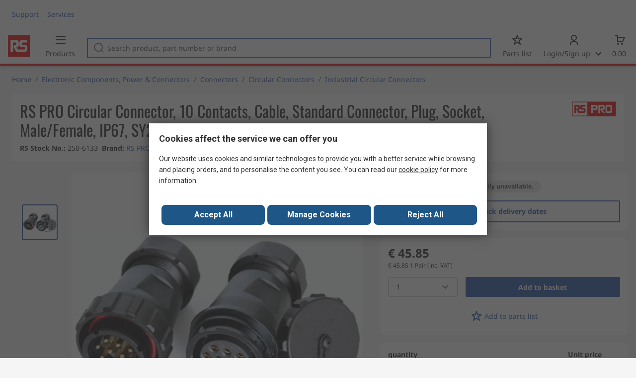

--- FILE ---
content_type: text/html; charset=utf-8
request_url: https://ly.rsdelivers.com/product/rs-pro/rs-pro-circular-connector-10-contacts-cable-plug/female-ip67-sy29-series/2506133
body_size: 25000
content:
<!doctype html><html class="rs-page" lang="en-LY"><head><meta charset="utf-8"/><link rel="preconnect" href="https://fonts.googleapis.com"/><link rel="preconnect" href="https://fonts.gstatic.com" crossorigin/><link defer async href="https://fonts.googleapis.com/css2?family=Roboto:wght@400;700&display=swap" rel="stylesheet"/><link rel="icon" href="/favicon.ico"/><meta name="viewport" content="width=device-width,initial-scale=1"/><meta name="theme-color" content="#000000"/><link rel="apple-touch-icon" href="/logo192.png"/><meta name="app-version" content="20240503"/><link rel="manifest" href="/manifest.json"/><title data-react-helmet="true"> RS PRO | RS PRO Circular Connector, 10 Contacts, Cable, Standard Connector, Plug, Socket, Male/Female, IP67, SY29 Series | 250-6133 | RS</title>
             <meta data-react-helmet="true" http-equiv="content-language" content="en-ly"/><meta data-react-helmet="true" name="twitter:card" content="summary_large_image"/><meta data-react-helmet="true" name="twitter:site" content="@RSComponents"/><meta data-react-helmet="true" name="twitter:creator" content="@RSComponents"/><meta data-react-helmet="true" name="twitter:title" content="RS PRO Circular Connector, 10 Contacts, Cable, Standard Connector, Plug, Socket, Male/Female, IP67, SY29 Series"/><meta data-react-helmet="true" name="twitter:description" content=" "/><meta data-react-helmet="true" property="twitter:image" content="https://res.cloudinary.com/rsc/image/upload/b_rgb:FFFFFF,c_pad,dpr_1.0,f_auto,q_auto,w_700/c_pad,w_700/R2506133-01"/><meta data-react-helmet="true" itemprop="name" content="RS PRO Circular Connector, 10 Contacts, Cable, Standard Connector, Plug, Socket, Male/Female, IP67, SY29 Series  | RS PRO  | RS Libya"/><meta data-react-helmet="true" itemprop="url" content="https://ly.rsdelivers.com/product/rs-pro/rs-pro-circular-connector-10-contacts-cable-plug/female-ip67-sy29-series/2506133"/><meta data-react-helmet="true" property="og:title" content="RS PRO Circular Connector, 10 Contacts, Cable, Standard Connector, Plug, Socket, Male/Female, IP67, SY29 Series  | RS PRO  | RS Libya"/><meta data-react-helmet="true" property="og:url" content="https://ly.rsdelivers.com/product/rs-pro/rs-pro-circular-connector-10-contacts-cable-plug/female-ip67-sy29-series/2506133"/><meta data-react-helmet="true" property="og:description" content=" RS PRO | RS PRO Circular Connector, 10 Contacts, Cable, Standard Connector, Plug, Socket, Male/Female, IP67, SY29 Series | 250-6133 | RS"/><meta data-react-helmet="true" property="og:site_name" content="RS Libya"/><meta data-react-helmet="true" property="og:image" content="https://res.cloudinary.com/rsc/image/upload/b_rgb:FFFFFF,c_pad,dpr_1.0,f_auto,q_auto,w_700/c_pad,w_700/R2506133-01"/><meta data-react-helmet="true" property="og:type" content="product"/><meta data-react-helmet="true" property="fb:admins" content="119366978079441"/><meta data-react-helmet="true" property="fb:locale" content="en"/><meta data-react-helmet="true" itemprop="name" content="RS PRO Circular Connector, 10 Contacts, Cable, Standard Connector, Plug, Socket, Male/Female, IP67, SY29 Series  | RS PRO  | RS Libya"/><meta data-react-helmet="true" itemprop="url" content="https://ly.rsdelivers.com/product/rs-pro/rs-pro-circular-connector-10-contacts-cable-plug/female-ip67-sy29-series/2506133"/><meta data-react-helmet="true" property="og:title" content="RS PRO Circular Connector, 10 Contacts, Cable, Standard Connector, Plug, Socket, Male/Female, IP67, SY29 Series  | RS PRO  | RS Libya"/><meta data-react-helmet="true" property="og:url" content="https://ly.rsdelivers.com/product/rs-pro/rs-pro-circular-connector-10-contacts-cable-plug/female-ip67-sy29-series/2506133"/><meta data-react-helmet="true" property="og:description" content=" RS PRO | RS PRO Circular Connector, 10 Contacts, Cable, Standard Connector, Plug, Socket, Male/Female, IP67, SY29 Series | 250-6133 | RS"/><meta data-react-helmet="true" property="og:site_name" content="RS Libya"/><meta data-react-helmet="true" property="og:image" content="https://res.cloudinary.com/rsc/image/upload/b_rgb:FFFFFF,c_pad,dpr_1.0,f_auto,q_auto,w_700/c_pad,w_700/R2506133-01"/><meta data-react-helmet="true" property="og:type" content="product"/><meta data-react-helmet="true" property="fb:admins" content="119366978079441"/><meta data-react-helmet="true" property="fb:locale" content="en"/><meta data-react-helmet="true" property="product:price:amount" content="45.85"/><meta data-react-helmet="true" property="product:price:currency" content="EUR"/><meta data-react-helmet="true" name="pageTitle" content=" RS PRO | RS PRO Circular Connector, 10 Contacts, Cable, Standard Connector, Plug, Socket, Male/Female, IP67, SY29 Series | 250-6133 | RS"/><meta data-react-helmet="true" name="keywords" content="250-6133, RS PRO, RS PRO Circular Connector, 10 Contacts, Cable, Standard Connector, Plug, Socket, Male/Female, IP67, SY29 Series, Brand RS Pro, Number of Contacts 10, Product Type Circular Connector, Mount Type Cable, Connector Size Standard, Current 10A"/><meta data-react-helmet="true" name="description" content="250-6133, RS PRO, RS PRO Circular Connector, 10 Contacts, Cable, Standard Connector, Plug, Socket, Male/Female, IP67, SY29 Series"/>
             <link data-react-helmet="true" rel="preconnect" href="https://www.google.com"/><link data-react-helmet="true" rel="preconnect" href="https://www.google.com" crossorigin=""/><link data-react-helmet="true" rel="preconnect" href="https://www.google.co.uk"/><link data-react-helmet="true" rel="preconnect" href="https://www.google.co.uk" crossorigin=""/><link data-react-helmet="true" rel="preconnect" href="https://googleads.g.doubleclick.net"/><link data-react-helmet="true" rel="preconnect" href="https://googleads.g.doubleclick.net" crossorigin=""/><link data-react-helmet="true" rel="preconnect" href="https://www.google-analytics.com"/><link data-react-helmet="true" rel="preconnect" href="https://www.google-analytics.com" crossorigin=""/><link data-react-helmet="true" rel="preconnect" href="https://www.googletagmanager.com"/><link data-react-helmet="true" rel="preconnect" href="https://www.googletagmanager.com" crossorigin=""/><link data-react-helmet="true" rel="preconnect" href="https://www.googleadservices.com"/><link data-react-helmet="true" rel="preconnect" href="https://use.typekit.net"/><link data-react-helmet="true" rel="preconnect" href="https://electro.demdex.net"/><link data-react-helmet="true" rel="preconnect" href="https://rscomponentsltd.d3.sc.omtrdc.net"/><link data-react-helmet="true" rel="preconnect" href="https://s.go-mpulse.net"/><link data-react-helmet="true" rel="preconnect" href="https://trial-eum-clienttons-s.akamaihd.net"/><link data-react-helmet="true" rel="preconnect" href="https://trial-eum-clientnsv4-s.akamaihd.net"/><link data-react-helmet="true" rel="preconnect" href="https://res.cloudinary.com"/><link data-react-helmet="true" rel="preconnect" href="https://media.rsdelivers.com"/><link data-react-helmet="true" rel="preconnect" href="https://media2.rsdelivers.com"/><link data-react-helmet="true" rel="preconnect" href="https://data.privacy.ensighten.com"/><link data-react-helmet="true" rel="preconnect" href="https://nexus.ensighten.com/"/><link data-react-helmet="true" rel="canonical" href="https://ly.rsdelivers.com/product/rs-pro/rs-pro-circular-connector-10-contacts-cable-plug/female-ip67-sy29-series/2506133"/><link data-react-helmet="true" rel="alternate" hreflang="en-AE" title="English (Arab Emirates)" href="https://ae.rsdelivers.com/product/rs-pro/rs-pro-circular-connector-10-contacts-cable-plug/female-ip67-sy29-series/2506133"/><link data-react-helmet="true" rel="alternate" hreflang="en-AZ" title="Azerbaijan" href="https://az.rsdelivers.com/product/rs-pro/rs-pro-circular-connector-10-contacts-cable-plug/female-ip67-sy29-series/2506133"/><link data-react-helmet="true" rel="alternate" hreflang="pt-BR" title="Português (Brasil)" href="https://br.rsdelivers.com/product/rs-pro/rs-pro-circular-connector-10-contacts-cable-plug/female-ip67-sy29-series/2506133"/><link data-react-helmet="true" rel="alternate" hreflang="es-CL" title="Español (Chile)" href="https://cl.rsdelivers.com/product/rs-pro/rs-pro-circular-connector-10-contacts-cable-plug/female-ip67-sy29-series/2506133"/><link data-react-helmet="true" rel="alternate" hreflang="en-CY" title="English (Cyprus)" href="https://cy.rsdelivers.com/product/rs-pro/rs-pro-circular-connector-10-contacts-cable-plug/female-ip67-sy29-series/2506133"/><link data-react-helmet="true" rel="alternate" hreflang="en-EE" title="English (Estonia)" href="https://ee.rsdelivers.com/product/rs-pro/rs-pro-circular-connector-10-contacts-cable-plug/female-ip67-sy29-series/2506133"/><link data-react-helmet="true" rel="alternate" hreflang="et" title="Eesti keel" href="https://ee.rsdelivers.com/et/product/rs-pro/rs-pro-circular-connector-10-contacts-cable-plug/female-ip67-sy29-series/2506133"/><link data-react-helmet="true" rel="alternate" hreflang="en-FI" title="English (Finland)" href="https://fi.rsdelivers.com/product/rs-pro/rs-pro-circular-connector-10-contacts-cable-plug/female-ip67-sy29-series/2506133"/><link data-react-helmet="true" rel="alternate" hreflang="fi" title="suomi" href="https://fi.rsdelivers.com/fi/product/rs-pro/rs-pro-circular-connector-10-contacts-cable-plug/female-ip67-sy29-series/2506133"/><link data-react-helmet="true" rel="alternate" hreflang="el" title="Ελληνικά" href="https://gr.rsdelivers.com/product/rs-pro/rs-pro-circular-connector-10-contacts-cable-plug/female-ip67-sy29-series/2506133"/><link data-react-helmet="true" rel="alternate" hreflang="hr" title="Herzegovinian" href="https://hr.rsdelivers.com/product/rs-pro/rs-pro-circular-connector-10-contacts-cable-plug/female-ip67-sy29-series/2506133"/><link data-react-helmet="true" rel="alternate" hreflang="sr" title="Српски" href="https://hr.rsdelivers.com/rs/product/rs-pro/rs-pro-circular-connector-10-contacts-cable-plug/female-ip67-sy29-series/2506133"/><link data-react-helmet="true" rel="alternate" hreflang="bs-HR" title="Bosanski" href="https://hr.rsdelivers.com/bh/product/rs-pro/rs-pro-circular-connector-10-contacts-cable-plug/female-ip67-sy29-series/2506133"/><link data-react-helmet="true" rel="alternate" hreflang="en-HR" title="English" href="https://hr.rsdelivers.com/me/product/rs-pro/rs-pro-circular-connector-10-contacts-cable-plug/female-ip67-sy29-series/2506133"/><link data-react-helmet="true" rel="alternate" hreflang="en-IL" title="English (Israel)" href="https://il.rsdelivers.com/product/rs-pro/rs-pro-circular-connector-10-contacts-cable-plug/female-ip67-sy29-series/2506133"/><link data-react-helmet="true" rel="alternate" hreflang="en-IN" title="English (India)" href="https://in.rsdelivers.com/product/rs-pro/rs-pro-circular-connector-10-contacts-cable-plug/female-ip67-sy29-series/2506133"/><link data-react-helmet="true" rel="alternate" hreflang="ru-KZ" title="Русский (казахстан)" href="https://kz.rsdelivers.com/product/rs-pro/rs-pro-circular-connector-10-contacts-cable-plug/female-ip67-sy29-series/2506133"/><link data-react-helmet="true" rel="alternate" hreflang="en-LT" title="English (Lithuania)" href="https://lt.rsdelivers.com/product/rs-pro/rs-pro-circular-connector-10-contacts-cable-plug/female-ip67-sy29-series/2506133"/><link data-react-helmet="true" rel="alternate" hreflang="lt" title="Lietuvių" href="https://lt.rsdelivers.com/lt/product/rs-pro/rs-pro-circular-connector-10-contacts-cable-plug/female-ip67-sy29-series/2506133"/><link data-react-helmet="true" rel="alternate" hreflang="en-LV" title="English (Latvia)" href="https://lv.rsdelivers.com/product/rs-pro/rs-pro-circular-connector-10-contacts-cable-plug/female-ip67-sy29-series/2506133"/><link data-react-helmet="true" rel="alternate" hreflang="lv" title="Latviešu valoda" href="https://lv.rsdelivers.com/lv/product/rs-pro/rs-pro-circular-connector-10-contacts-cable-plug/female-ip67-sy29-series/2506133"/><link data-react-helmet="true" rel="alternate" hreflang="en-LY" title="English (Libya)" href="https://ly.rsdelivers.com/product/rs-pro/rs-pro-circular-connector-10-contacts-cable-plug/female-ip67-sy29-series/2506133"/><link data-react-helmet="true" rel="alternate" hreflang="en-MT" title="English (Malta)" href="https://mt.rsdelivers.com/product/rs-pro/rs-pro-circular-connector-10-contacts-cable-plug/female-ip67-sy29-series/2506133"/><link data-react-helmet="true" rel="alternate" hreflang="ro" title="Română" href="https://ro.rsdelivers.com/product/rs-pro/rs-pro-circular-connector-10-contacts-cable-plug/female-ip67-sy29-series/2506133"/><link data-react-helmet="true" rel="alternate" hreflang="en-SA" title="English (Saudi Arabia)" href="https://sa.rsdelivers.com/product/rs-pro/rs-pro-circular-connector-10-contacts-cable-plug/female-ip67-sy29-series/2506133"/><link data-react-helmet="true" rel="alternate" hreflang="sk" title="slovenčina" href="https://sk.rsdelivers.com/product/rs-pro/rs-pro-circular-connector-10-contacts-cable-plug/female-ip67-sy29-series/2506133"/><link data-react-helmet="true" rel="alternate" hreflang="tr" title="Türkçe" href="https://tr.rsdelivers.com/product/rs-pro/rs-pro-circular-connector-10-contacts-cable-plug/female-ip67-sy29-series/2506133"/><link data-react-helmet="true" rel="alternate" hreflang="x-default" title="English (International)" href="https://int.rsdelivers.com/product/rs-pro/rs-pro-circular-connector-10-contacts-cable-plug/female-ip67-sy29-series/2506133"/><link data-react-helmet="true" rel="alternate" hreflang="ar" title="عربى" href="https://eg.rsdelivers.com/product/rs-pro/rs-pro-circular-connector-10-contacts-cable-plug/female-ip67-sy29-series/2506133"/><link data-react-helmet="true" rel="alternate" hreflang="en-AG" title="English (Antigua Barbuda)" href="https://export.rsdelivers.com/product/rs-pro/rs-pro-circular-connector-10-contacts-cable-plug/female-ip67-sy29-series/2506133"/><link data-react-helmet="true" rel="alternate" hreflang="en-AL" title="English (Albania)" href="https://export.rsdelivers.com/product/rs-pro/rs-pro-circular-connector-10-contacts-cable-plug/female-ip67-sy29-series/2506133"/><link data-react-helmet="true" rel="alternate" hreflang="en-AR" title="English (Argentina)" href="https://export.rsdelivers.com/product/rs-pro/rs-pro-circular-connector-10-contacts-cable-plug/female-ip67-sy29-series/2506133"/><link data-react-helmet="true" rel="alternate" hreflang="en-BG" title="English (Bulgaria)" href="https://export.rsdelivers.com/product/rs-pro/rs-pro-circular-connector-10-contacts-cable-plug/female-ip67-sy29-series/2506133"/><link data-react-helmet="true" rel="alternate" hreflang="en-BO" title="English (Bolivia)" href="https://export.rsdelivers.com/product/rs-pro/rs-pro-circular-connector-10-contacts-cable-plug/female-ip67-sy29-series/2506133"/><link data-react-helmet="true" rel="alternate" hreflang="en-CO" title="English (Colombia)" href="https://export.rsdelivers.com/product/rs-pro/rs-pro-circular-connector-10-contacts-cable-plug/female-ip67-sy29-series/2506133"/><link data-react-helmet="true" rel="alternate" hreflang="en-CR" title="English (Costa Rica)" href="https://export.rsdelivers.com/product/rs-pro/rs-pro-circular-connector-10-contacts-cable-plug/female-ip67-sy29-series/2506133"/><link data-react-helmet="true" rel="alternate" hreflang="en-DO" title="English (Dominican Republic)" href="https://export.rsdelivers.com/product/rs-pro/rs-pro-circular-connector-10-contacts-cable-plug/female-ip67-sy29-series/2506133"/><link data-react-helmet="true" rel="alternate" hreflang="en-FO" title="English (Faroe Islands)" href="https://export.rsdelivers.com/product/rs-pro/rs-pro-circular-connector-10-contacts-cable-plug/female-ip67-sy29-series/2506133"/><link data-react-helmet="true" rel="alternate" hreflang="en-GG" title="English (Guernsey)" href="https://export.rsdelivers.com/product/rs-pro/rs-pro-circular-connector-10-contacts-cable-plug/female-ip67-sy29-series/2506133"/><link data-react-helmet="true" rel="alternate" hreflang="en-GP" title="English (Guadeloupe)" href="https://export.rsdelivers.com/product/rs-pro/rs-pro-circular-connector-10-contacts-cable-plug/female-ip67-sy29-series/2506133"/><link data-react-helmet="true" rel="alternate" hreflang="en-IS" title="English (Iceland)" href="https://export.rsdelivers.com/product/rs-pro/rs-pro-circular-connector-10-contacts-cable-plug/female-ip67-sy29-series/2506133"/><link data-react-helmet="true" rel="alternate" hreflang="en-JE" title="English (Jersey)" href="https://export.rsdelivers.com/product/rs-pro/rs-pro-circular-connector-10-contacts-cable-plug/female-ip67-sy29-series/2506133"/><link data-react-helmet="true" rel="alternate" hreflang="en-MN" title="English (Mongolia)" href="https://export.rsdelivers.com/product/rs-pro/rs-pro-circular-connector-10-contacts-cable-plug/female-ip67-sy29-series/2506133"/><link data-react-helmet="true" rel="alternate" hreflang="en-NP" title="English (Nepal)" href="https://export.rsdelivers.com/product/rs-pro/rs-pro-circular-connector-10-contacts-cable-plug/female-ip67-sy29-series/2506133"/><link data-react-helmet="true" rel="alternate" hreflang="en-PE" title="English (Peru)" href="https://export.rsdelivers.com/product/rs-pro/rs-pro-circular-connector-10-contacts-cable-plug/female-ip67-sy29-series/2506133"/><link data-react-helmet="true" rel="alternate" hreflang="en-PK" title="English (Pakistan)" href="https://export.rsdelivers.com/product/rs-pro/rs-pro-circular-connector-10-contacts-cable-plug/female-ip67-sy29-series/2506133"/><link data-react-helmet="true" rel="alternate" hreflang="en-PL" title="English (Poland)" href="https://export.rsdelivers.com/product/rs-pro/rs-pro-circular-connector-10-contacts-cable-plug/female-ip67-sy29-series/2506133"/><link data-react-helmet="true" rel="alternate" hreflang="en-QA" title="English (Qatar)" href="https://export.rsdelivers.com/product/rs-pro/rs-pro-circular-connector-10-contacts-cable-plug/female-ip67-sy29-series/2506133"/><link data-react-helmet="true" rel="alternate" hreflang="en-SO" title="English (Somalia)" href="https://export.rsdelivers.com/product/rs-pro/rs-pro-circular-connector-10-contacts-cable-plug/female-ip67-sy29-series/2506133"/><link data-react-helmet="true" rel="alternate" hreflang="en-VG" title="English (British Virgin Islands)" href="https://export.rsdelivers.com/product/rs-pro/rs-pro-circular-connector-10-contacts-cable-plug/female-ip67-sy29-series/2506133"/><link data-react-helmet="true" rel="alternate" hreflang="en-AO" title="English (Angola)" href="https://africa.rsdelivers.com/product/rs-pro/rs-pro-circular-connector-10-contacts-cable-plug/female-ip67-sy29-series/2506133"/><link data-react-helmet="true" rel="alternate" hreflang="en-BJ" title="English (Benin)" href="https://africa.rsdelivers.com/product/rs-pro/rs-pro-circular-connector-10-contacts-cable-plug/female-ip67-sy29-series/2506133"/><link data-react-helmet="true" rel="alternate" hreflang="en-BW" title="English (Botswana)" href="https://africa.rsdelivers.com/product/rs-pro/rs-pro-circular-connector-10-contacts-cable-plug/female-ip67-sy29-series/2506133"/><link data-react-helmet="true" rel="alternate" hreflang="en-BF" title="English (Burkina Faso)" href="https://africa.rsdelivers.com/product/rs-pro/rs-pro-circular-connector-10-contacts-cable-plug/female-ip67-sy29-series/2506133"/><link data-react-helmet="true" rel="alternate" hreflang="en-BI" title="English (Burundi)" href="https://africa.rsdelivers.com/product/rs-pro/rs-pro-circular-connector-10-contacts-cable-plug/female-ip67-sy29-series/2506133"/><link data-react-helmet="true" rel="alternate" hreflang="en-CM" title="English (Cambodia)" href="https://africa.rsdelivers.com/product/rs-pro/rs-pro-circular-connector-10-contacts-cable-plug/female-ip67-sy29-series/2506133"/><link data-react-helmet="true" rel="alternate" hreflang="en-CV" title="English (Cabo Verde)" href="https://africa.rsdelivers.com/product/rs-pro/rs-pro-circular-connector-10-contacts-cable-plug/female-ip67-sy29-series/2506133"/><link data-react-helmet="true" rel="alternate" hreflang="en-CF" title="English (The Central African Republic)" href="https://africa.rsdelivers.com/product/rs-pro/rs-pro-circular-connector-10-contacts-cable-plug/female-ip67-sy29-series/2506133"/><link data-react-helmet="true" rel="alternate" hreflang="en-TD" title="English (Chad)" href="https://africa.rsdelivers.com/product/rs-pro/rs-pro-circular-connector-10-contacts-cable-plug/female-ip67-sy29-series/2506133"/><link data-react-helmet="true" rel="alternate" hreflang="en-KM" title="English (Comoros)" href="https://africa.rsdelivers.com/product/rs-pro/rs-pro-circular-connector-10-contacts-cable-plug/female-ip67-sy29-series/2506133"/><link data-react-helmet="true" rel="alternate" hreflang="en-CG" title="English (The Republic of the Congo)" href="https://africa.rsdelivers.com/product/rs-pro/rs-pro-circular-connector-10-contacts-cable-plug/female-ip67-sy29-series/2506133"/><link data-react-helmet="true" rel="alternate" hreflang="en-CD" title="English (The Democratic Republic of the Congo)" href="https://africa.rsdelivers.com/product/rs-pro/rs-pro-circular-connector-10-contacts-cable-plug/female-ip67-sy29-series/2506133"/><link data-react-helmet="true" rel="alternate" hreflang="en-GQ" title="English (Equatorial Guinea)" href="https://africa.rsdelivers.com/product/rs-pro/rs-pro-circular-connector-10-contacts-cable-plug/female-ip67-sy29-series/2506133"/><link data-react-helmet="true" rel="alternate" hreflang="en-ET" title="English (Ethopia)" href="https://africa.rsdelivers.com/product/rs-pro/rs-pro-circular-connector-10-contacts-cable-plug/female-ip67-sy29-series/2506133"/><link data-react-helmet="true" rel="alternate" hreflang="en-GA" title="English (Gabon)" href="https://africa.rsdelivers.com/product/rs-pro/rs-pro-circular-connector-10-contacts-cable-plug/female-ip67-sy29-series/2506133"/><link data-react-helmet="true" rel="alternate" hreflang="en-GM" title="English (Gambia)" href="https://africa.rsdelivers.com/product/rs-pro/rs-pro-circular-connector-10-contacts-cable-plug/female-ip67-sy29-series/2506133"/><link data-react-helmet="true" rel="alternate" hreflang="en-GN" title="English (Guinea)" href="https://africa.rsdelivers.com/product/rs-pro/rs-pro-circular-connector-10-contacts-cable-plug/female-ip67-sy29-series/2506133"/><link data-react-helmet="true" rel="alternate" hreflang="en-GW" title="English (Guinea-Bissau)" href="https://africa.rsdelivers.com/product/rs-pro/rs-pro-circular-connector-10-contacts-cable-plug/female-ip67-sy29-series/2506133"/><link data-react-helmet="true" rel="alternate" hreflang="en-CI" title="English (Côte dIvoire)" href="https://africa.rsdelivers.com/product/rs-pro/rs-pro-circular-connector-10-contacts-cable-plug/female-ip67-sy29-series/2506133"/><link data-react-helmet="true" rel="alternate" hreflang="en-KE" title="English (Kenya)" href="https://africa.rsdelivers.com/product/rs-pro/rs-pro-circular-connector-10-contacts-cable-plug/female-ip67-sy29-series/2506133"/><link data-react-helmet="true" rel="alternate" hreflang="en-LS" title="English (Lesotho)" href="https://africa.rsdelivers.com/product/rs-pro/rs-pro-circular-connector-10-contacts-cable-plug/female-ip67-sy29-series/2506133"/><link data-react-helmet="true" rel="alternate" hreflang="en-LR" title="English (Liberia)" href="https://africa.rsdelivers.com/product/rs-pro/rs-pro-circular-connector-10-contacts-cable-plug/female-ip67-sy29-series/2506133"/><link data-react-helmet="true" rel="alternate" hreflang="en-MG" title="English (Madagascar)" href="https://africa.rsdelivers.com/product/rs-pro/rs-pro-circular-connector-10-contacts-cable-plug/female-ip67-sy29-series/2506133"/><link data-react-helmet="true" rel="alternate" hreflang="en-MW" title="English (Malawi)" href="https://africa.rsdelivers.com/product/rs-pro/rs-pro-circular-connector-10-contacts-cable-plug/female-ip67-sy29-series/2506133"/><link data-react-helmet="true" rel="alternate" hreflang="en-ML" title="English (Mali)" href="https://africa.rsdelivers.com/product/rs-pro/rs-pro-circular-connector-10-contacts-cable-plug/female-ip67-sy29-series/2506133"/><link data-react-helmet="true" rel="alternate" hreflang="en-MU" title="English (Mauritius)" href="https://africa.rsdelivers.com/product/rs-pro/rs-pro-circular-connector-10-contacts-cable-plug/female-ip67-sy29-series/2506133"/><link data-react-helmet="true" rel="alternate" hreflang="en-MZ" title="English (Mozambique)" href="https://africa.rsdelivers.com/product/rs-pro/rs-pro-circular-connector-10-contacts-cable-plug/female-ip67-sy29-series/2506133"/><link data-react-helmet="true" rel="alternate" hreflang="en-NA" title="English (Namibia)" href="https://africa.rsdelivers.com/product/rs-pro/rs-pro-circular-connector-10-contacts-cable-plug/female-ip67-sy29-series/2506133"/><link data-react-helmet="true" rel="alternate" hreflang="en-NE" title="English (Niger)" href="https://africa.rsdelivers.com/product/rs-pro/rs-pro-circular-connector-10-contacts-cable-plug/female-ip67-sy29-series/2506133"/><link data-react-helmet="true" rel="alternate" hreflang="en-RW" title="English (Rwanda)" href="https://africa.rsdelivers.com/product/rs-pro/rs-pro-circular-connector-10-contacts-cable-plug/female-ip67-sy29-series/2506133"/><link data-react-helmet="true" rel="alternate" hreflang="en-ST" title="English (Sao Tome and Principe)" href="https://africa.rsdelivers.com/product/rs-pro/rs-pro-circular-connector-10-contacts-cable-plug/female-ip67-sy29-series/2506133"/><link data-react-helmet="true" rel="alternate" hreflang="en-SN" title="English (Senegal)" href="https://africa.rsdelivers.com/product/rs-pro/rs-pro-circular-connector-10-contacts-cable-plug/female-ip67-sy29-series/2506133"/><link data-react-helmet="true" rel="alternate" hreflang="en-SC" title="English (Seychelles)" href="https://africa.rsdelivers.com/product/rs-pro/rs-pro-circular-connector-10-contacts-cable-plug/female-ip67-sy29-series/2506133"/><link data-react-helmet="true" rel="alternate" hreflang="en-SL" title="English (Sierra Leone)" href="https://africa.rsdelivers.com/product/rs-pro/rs-pro-circular-connector-10-contacts-cable-plug/female-ip67-sy29-series/2506133"/><link data-react-helmet="true" rel="alternate" hreflang="en-SS" title="English (South Sudan)" href="https://africa.rsdelivers.com/product/rs-pro/rs-pro-circular-connector-10-contacts-cable-plug/female-ip67-sy29-series/2506133"/><link data-react-helmet="true" rel="alternate" hreflang="en-SZ" title="English (Eswatini)" href="https://africa.rsdelivers.com/product/rs-pro/rs-pro-circular-connector-10-contacts-cable-plug/female-ip67-sy29-series/2506133"/><link data-react-helmet="true" rel="alternate" hreflang="en-TZ" title="English (Tanzania)" href="https://africa.rsdelivers.com/product/rs-pro/rs-pro-circular-connector-10-contacts-cable-plug/female-ip67-sy29-series/2506133"/><link data-react-helmet="true" rel="alternate" hreflang="en-TG" title="English (Togo)" href="https://africa.rsdelivers.com/product/rs-pro/rs-pro-circular-connector-10-contacts-cable-plug/female-ip67-sy29-series/2506133"/><link data-react-helmet="true" rel="alternate" hreflang="en-UG" title="English (Uganda)" href="https://africa.rsdelivers.com/product/rs-pro/rs-pro-circular-connector-10-contacts-cable-plug/female-ip67-sy29-series/2506133"/><link data-react-helmet="true" rel="alternate" hreflang="en-ZM" title="English (Zambia)" href="https://africa.rsdelivers.com/product/rs-pro/rs-pro-circular-connector-10-contacts-cable-plug/female-ip67-sy29-series/2506133"/><link data-react-helmet="true" rel="alternate" hreflang="en-ZW" title="English (Zimbabwe)" href="https://africa.rsdelivers.com/product/rs-pro/rs-pro-circular-connector-10-contacts-cable-plug/female-ip67-sy29-series/2506133"/><link data-react-helmet="true" rel="alternate" hreflang="en-BH" title="English (Bahrain)" href="https://bh.rsdelivers.com/product/rs-pro/rs-pro-circular-connector-10-contacts-cable-plug/female-ip67-sy29-series/2506133"/><link data-react-helmet="true" rel="alternate" hreflang="bg" title="Bulgarian (Bulgaria)" href="https://bg.rsdelivers.com/product/rs-pro/rs-pro-circular-connector-10-contacts-cable-plug/female-ip67-sy29-series/2506133"/><link data-react-helmet="true" rel="alternate" hreflang="en-OM" title="English (Oman)" href="https://om.rsdelivers.com/product/rs-pro/rs-pro-circular-connector-10-contacts-cable-plug/female-ip67-sy29-series/2506133"/><link data-react-helmet="true" rel="alternate" hreflang="fr-FR" title="French (Marocco)" href="https://ma.rsdelivers.com/product/rs-pro/rs-pro-circular-connector-10-contacts-cable-plug/female-ip67-sy29-series/2506133"/><link data-react-helmet="true" rel="alternate" hreflang="en-MO" title="English (Macao)" href="https://mo.rsdelivers.com/product/rs-pro/rs-pro-circular-connector-10-contacts-cable-plug/female-ip67-sy29-series/2506133"/><link data-react-helmet="true" rel="alternate" hreflang="zh-MO" title="中文（澳門)" href="https://mo.rsdelivers.com/mo/product/rs-pro/rs-pro-circular-connector-10-contacts-cable-plug/female-ip67-sy29-series/2506133"/>
             <script data-react-helmet="true" type="text/javascript">var rs = rs || { };
    rs.web = rs.web || { };
    rs.web.digitalData = rs.web.digitalData || {"store":"ly","currencyCode":"EUR","page_type":"new product","page_name":"product:2506133","ecSystemId":"responsive","site_type":"responsive","page_creation_date":"new product – 01/02/2021","product_page_id":"2506133","product_page_desc":"RS PRO Circular Connector, 10 Contacts, Cable, Standard Connector, Plug, Socket, Male/Female, IP67, SY29 Series","product_page_price":"45.85","product_node_id":["PSB_346947","PSSS_435563","PSS_435580","PSF_435588"],"mpn":"","supplier_brand":"RS PRO","Contains_POA":false,"product_page_stock_level":"unknown/error","product_video":"no video","product_page_stock_volume":"undefined"}    
    var utag_data = rs.web.digitalData;
    </script><script data-react-helmet="true" type="text/javascript" src="https://nexus.ensighten.com/rscomponents/rsdeliversprod/Bootstrap.js"></script><script data-react-helmet="true" type="application/ld+json">{"@context":"http://schema.org/","@type":"Product","@id":"https://ly.rsdelivers.com/product/rs-pro/rs-pro-circular-connector-10-contacts-cable-plug/female-ip67-sy29-series/2506133","name":"RS PRO Circular Connector, 10 Contacts, Cable, Standard Connector, Plug, Socket, Male/Female, IP67, SY29 Series","productID":"250-6133","sku":"2506133","image":["https://res.cloudinary.com/rsc/image/upload/b_rgb:FFFFFF,c_pad,dpr_1.0,f_auto,q_auto,w_700/c_pad,w_700/R2506133-01.jpg"],"description":[],"manufacturer":"RS PRO","mpn":"","logo":"https://media.rs-online.com/brand/M3385-01.jpg.jpg","category":"Connectors > Circular Connectors > Industrial Circular Connectors","brand":{"@type":"Brand","name":"RS PRO"},"itemCondition":"http://schema.org/NewCondition","url":"https://ly.rsdelivers.com/product/rs-pro/rs-pro-circular-connector-10-contacts-cable-plug/female-ip67-sy29-series/2506133","additionalProperty":[{"@type":"PropertyValue","name":"Brand","value":"RS Pro"},{"@type":"PropertyValue","name":"Number of Contacts","value":"10"},{"@type":"PropertyValue","name":"Product Type","value":"Circular Connector"},{"@type":"PropertyValue","name":"Mount Type","value":"Cable"},{"@type":"PropertyValue","name":"Connector Size","value":"Standard"},{"@type":"PropertyValue","name":"Current","value":"10A"},{"@type":"PropertyValue","name":"Plug/Socket","value":"Plug, Socket"},{"@type":"PropertyValue","name":"Contact Gender","value":"Male/Female"},{"@type":"PropertyValue","name":"IP Rating","value":"IP67"},{"@type":"PropertyValue","name":"Series","value":"SY29"},{"@type":"PropertyValue","name":"Orientation","value":"Straight"},{"@type":"PropertyValue","name":"Voltage","value":"500 V"},{"@type":"PropertyValue","name":"Minimum Operating Temperature","value":"-40°C"},{"@type":"PropertyValue","name":"Mating Type","value":"Bayonet"},{"@type":"PropertyValue","name":"Termination Type","value":"Screw"},{"@type":"PropertyValue","name":"Maximum Operating Temperature","value":"85°C"},{"@type":"PropertyValue","name":"Housing Material","value":"Polyamide 66, Polycarbonate"},{"@type":"PropertyValue","name":"Pole Format","value":"10"},{"@type":"PropertyValue","name":"Standards/Approvals","value":"CE, RoHS"},{"@type":"PropertyValue","name":"Contact Plating","value":"Gold"},{"@type":"PropertyValue","name":"Contact Material","value":"Brass"},{"@type":"PropertyValue","name":"Country of Origin","value":"China"}],"width":{"@type":"Distance","name":"80mm"},"height":{"@type":"Distance","name":"40mm"},"depth":{"@type":"Distance","name":"90mm"},"offers":{"@type":"AggregateOffer","priceCurrency":"EUR","availability":"http://schema.org/LimitedAvailability","itemCondition":"http://schema.org/NewCondition","priceValidUntil":"2026-01-21","lowPrice":43.85,"offerCount":4,"highPrice":45.85,"seller":{"@type":"Organization","name":"RS Components Libya","email":"sales@baidaltd.com","telephone":"+218.21.369 8555","address":{"@type":"PostalAddress","streetAddress":"RS Components Libya","addressRegion":"","postalCode":" P.O. Box 93560","addressCountry":" Tripoli Libya"}},"offers":[{"@type":"Offer","priceCurrency":"EUR","price":45.85,"eligibleQuantity":{"unitCode":"C62","minValue":1,"maxValue":4}},{"@type":"Offer","priceCurrency":"EUR","price":45.67,"eligibleQuantity":{"unitCode":"C62","minValue":5,"maxValue":9}},{"@type":"Offer","priceCurrency":"EUR","price":45.45,"eligibleQuantity":{"unitCode":"C62","minValue":10,"maxValue":24}},{"@type":"Offer","priceCurrency":"EUR","price":43.85,"eligibleQuantity":{"unitCode":"C62","minValue":25,"maxValue":2147483647}}]}}</script><script data-react-helmet="true" type="application/ld+json">{"@context":"http://schema.org/","@type":"BreadcrumbList","name":"Breadcrumb","@id":"https://ly.rsdelivers.com/product/rs-pro/rs-pro-circular-connector-10-contacts-cable-plug/female-ip67-sy29-series/2506133","itemListElement":[{"@type":"ListItem","position":0,"item":{"@id":"https://ly.rsdelivers.com/category/electronic-components-power-connectors/2","name":"Electronic Components, Power & Connectors"}},{"@type":"ListItem","position":1,"item":{"@id":"https://ly.rsdelivers.com/category/connectors/10558","name":"Connectors"}},{"@type":"ListItem","position":2,"item":{"@id":"https://ly.rsdelivers.com/category/circular-connectors/10576","name":"Circular Connectors"}},{"@type":"ListItem","position":3,"item":{"@id":"https://ly.rsdelivers.com/category/industrial-circular-connectors/10956","name":"Industrial Circular Connectors"}}]}</script><script data-react-helmet="true" >function showLine(stockCode) {window.location.href = '/productpage/productpage?stockcode=' + stockCode;}</script><script defer="defer" src="/static/js/main.2c5ea777.js"></script><link defer async href="/static/css/main.771ccdab.css" rel="stylesheet">
<script>(window.BOOMR_mq=window.BOOMR_mq||[]).push(["addVar",{"rua.upush":"false","rua.cpush":"false","rua.upre":"false","rua.cpre":"false","rua.uprl":"false","rua.cprl":"false","rua.cprf":"false","rua.trans":"","rua.cook":"false","rua.ims":"false","rua.ufprl":"false","rua.cfprl":"false","rua.isuxp":"false","rua.texp":"norulematch","rua.ceh":"false","rua.ueh":"false","rua.ieh.st":"0"}]);</script>
                              <script>!function(a){var e="https://s.go-mpulse.net/boomerang/",t="addEventListener";if("False"=="True")a.BOOMR_config=a.BOOMR_config||{},a.BOOMR_config.PageParams=a.BOOMR_config.PageParams||{},a.BOOMR_config.PageParams.pci=!0,e="https://s2.go-mpulse.net/boomerang/";if(window.BOOMR_API_key="KFTDU-542WM-ZXNVK-AFZK4-YY3YJ",function(){function n(e){a.BOOMR_onload=e&&e.timeStamp||(new Date).getTime()}if(!a.BOOMR||!a.BOOMR.version&&!a.BOOMR.snippetExecuted){a.BOOMR=a.BOOMR||{},a.BOOMR.snippetExecuted=!0;var i,_,o,r=document.createElement("iframe");if(a[t])a[t]("load",n,!1);else if(a.attachEvent)a.attachEvent("onload",n);r.src="javascript:void(0)",r.title="",r.role="presentation",(r.frameElement||r).style.cssText="width:0;height:0;border:0;display:none;",o=document.getElementsByTagName("script")[0],o.parentNode.insertBefore(r,o);try{_=r.contentWindow.document}catch(O){i=document.domain,r.src="javascript:var d=document.open();d.domain='"+i+"';void(0);",_=r.contentWindow.document}_.open()._l=function(){var a=this.createElement("script");if(i)this.domain=i;a.id="boomr-if-as",a.src=e+"KFTDU-542WM-ZXNVK-AFZK4-YY3YJ",BOOMR_lstart=(new Date).getTime(),this.body.appendChild(a)},_.write("<bo"+'dy onload="document._l();">'),_.close()}}(),"".length>0)if(a&&"performance"in a&&a.performance&&"function"==typeof a.performance.setResourceTimingBufferSize)a.performance.setResourceTimingBufferSize();!function(){if(BOOMR=a.BOOMR||{},BOOMR.plugins=BOOMR.plugins||{},!BOOMR.plugins.AK){var e=""=="true"?1:0,t="",n="aoiqqdixij7z62lqpkpq-f-3707cc059-clientnsv4-s.akamaihd.net",i="false"=="true"?2:1,_={"ak.v":"39","ak.cp":"850019","ak.ai":parseInt("540994",10),"ak.ol":"0","ak.cr":9,"ak.ipv":4,"ak.proto":"h2","ak.rid":"e833301","ak.r":42223,"ak.a2":e,"ak.m":"dsca","ak.n":"essl","ak.bpcip":"3.145.8.0","ak.cport":49566,"ak.gh":"23.66.124.159","ak.quicv":"","ak.tlsv":"tls1.3","ak.0rtt":"","ak.0rtt.ed":"","ak.csrc":"-","ak.acc":"","ak.t":"1768979103","ak.ak":"hOBiQwZUYzCg5VSAfCLimQ==Prbxma4zdxfQUy4d932V/LaOU8RuKthsLXmFVSUEto3AewnCLBoLsR7F+QMez105kLeVIB9fohCWNgU6Gb2qJmpcl+n9jrbMEJMgSQ2/XyqCY9kMmITBMef7D4grFTsHcertgLXq+xqOdgJc2WRDn5gPOyA61uiRGdkMuoGuPe3ScaqRLEGHcFU+wnvwoGNNSwBZqYaDfY4mz3jdOvEg9PF+uKhKjNyacLvalQ6M4o7ZDhYUEg5qla5hbFYMBViYmNsHN+/44fEm+WPE8EJl/QgvVLEPwHpAgYH8MZi1OKHhQewyF7h7hc9U1WYtheWi09xIIOE6lkrbZ0S2IGQkK44tvR4OWs9uYaz43iTyOSayLEEoIkX4PGPrQE6ZT+0h79rKn32DcKz+C6jdV0AUZ/cGu47B1N2Javesb3SijWY=","ak.pv":"246","ak.dpoabenc":"","ak.tf":i};if(""!==t)_["ak.ruds"]=t;var o={i:!1,av:function(e){var t="http.initiator";if(e&&(!e[t]||"spa_hard"===e[t]))_["ak.feo"]=void 0!==a.aFeoApplied?1:0,BOOMR.addVar(_)},rv:function(){var a=["ak.bpcip","ak.cport","ak.cr","ak.csrc","ak.gh","ak.ipv","ak.m","ak.n","ak.ol","ak.proto","ak.quicv","ak.tlsv","ak.0rtt","ak.0rtt.ed","ak.r","ak.acc","ak.t","ak.tf"];BOOMR.removeVar(a)}};BOOMR.plugins.AK={akVars:_,akDNSPreFetchDomain:n,init:function(){if(!o.i){var a=BOOMR.subscribe;a("before_beacon",o.av,null,null),a("onbeacon",o.rv,null,null),o.i=!0}return this},is_complete:function(){return!0}}}}()}(window);</script></head><body><noscript>You need to enable JavaScript to run this app.</noscript><div id="root"><div id="pageWrapper" class="page-wrapper"><div class="page-content-wrapper "><div class="content"><div class="product-detail-page-component_pdp-container__dTPpz" style="--design-spark-title-height:undefinedpx"><div class="inner-page-wrapper product-detail-page-component_product-header__swJ7P"><div class="card-component_card-component__jvndg 
        
         card-component_card-radius__0xl03 product-detail-page-component_title-card__qZBwg card-component_padding__X2yJa card-component_white__8lLYD"><div class="product-detail-page-component_title-block-wrapper__84qum" data-verbolia-id="title-block-wrapper"><div class="product-detail-page-component_title-block__ZixZY"><h1 class="title product-detail-page-component_title__SNE75">RS PRO Circular Connector, 10 Contacts, Cable, Standard Connector, Plug, Socket, Male/Female, IP67, SY29 Series</h1><div class="product-detail-page-component_info__lA0cx product-detail-page-component_prod-info__8JMqb"><span><span class="product-detail-page-component_prod-info-title__OfUFs">RS Stock No.<!-- -->: </span>250-6133</span><span><span class="product-detail-page-component_prod-info-title__OfUFs">Brand<!-- -->: </span><a href="/productlist/search?query=rs%20pro">RS PRO</a></span></div></div><a href="/productlist/search?query=RS PRO"><img alt="brand-logo" src="https://media.rs-online.com/brand/M3385-01.jpg" class="product-detail-page-component_brand-logo__W1yS5"/></a></div></div></div><div class="product-detail-page-component_product-body__5pcdV" data-verbolia-id="product-detail-page-product-body"><div class="inner-page-wrapper"><div class="product-detail-page-component_top-area__v2Wnr" data-verbolia-id="top-area"><div class="product-detail-page-component_media-area__Xa6Vw" data-verbolia-id="media-area"><div class="media-carousel-component_gallery-container__rRDde"><div></div><div class="media-carousel-component_main-container__jCA9k " data-verbolia-id="media-carousel-main-container"><svg class="
        media-carousel-component_chevron__FpUG6
        media-carousel-component_left__8BQlC
        media-carousel-component_hide__q463- 
        media-carousel-component_disabled__Q69zI" fill="currentColor" width="24" height="24" viewBox="0 0 24 24"><svg xmlns="http://www.w3.org/2000/svg" viewBox="0 0 24 24"><path d="M13.295 6.705a.997.997 0 0 1 1.411 1.41L10.83 12l3.876 3.885a.997.997 0 0 1-1.411 1.41l-4.588-4.588a1 1 0 0 1 0-1.414l4.588-4.588z"></path></svg></svg><svg class="
          media-carousel-component_chevron__FpUG6
        media-carousel-component_right__G+F+D
        media-carousel-component_hide__q463- 
        media-carousel-component_disabled__Q69zI" fill="currentColor" width="24" height="24" viewBox="0 0 24 24"><svg xmlns="http://www.w3.org/2000/svg" viewBox="0 0 24 24"><path d="M10.115 6.705a.998.998 0 0 0-1.411 1.41L12.58 12l-3.876 3.885a.998.998 0 0 0 1.411 1.41l4.588-4.588a1 1 0 0 0 0-1.414l-4.588-4.588z"></path></svg></svg></div><div class="media-carousel-component_pi-wrapper__m-lEy" data-verbolia-id="media-carousel-counter"></div><div class="media-carousel-component_modal-wrapper__JIjh0 media-carousel-component_hide__q463-"></div></div><div class="product-detail-page-component_expand-search-btns__wiQNF" data-verbolia-id="expand-search-btns"><a class="button-component_button-component__Q1Ue2 button-component_outline__rWJfd button-component_default__id1n-     " tabindex="0" aria-disabled="false" data-verbolia-id="view-all-in-category" href="/browse/electronic-components-power-connectors/connectors/circular-connectors/industrial-circular-connectors"><span class="">View all in Industrial Circular Connectors</span></a><button type="button" class="button-component_button-component__Q1Ue2 button-component_outline__rWJfd button-component_default__id1n-     " tabindex="0"><span class="">Search for similar products</span></button></div><div id="product-info-desktop" class="product-detail-page-component_product-info-desktop__uWRK6"><div class="product-detail-page-component_product-cards__rRday"><div class="card-component_card-component__jvndg 
        
         card-component_corner-round__UYp5y technical-documents-component_documents-container__5bYtS card-component_padding__X2yJa card-component_white__8lLYD" data-verbolia-id="technical-documents-container"><p class="technical-documents-component_title__tJZQt">Technical documents</p><div class="technical-documents-component_documents__MQkG2"><div class="technical-documents-component_doc-wrapper__vyShu"><div class="technical-documents-component_doc-container__-BrCF"><div class="technical-documents-component_icon__gFRaN "><svg fill="currentColor" width="24" height="24" viewBox="0 0 24 24"><svg xmlns="http://www.w3.org/2000/svg" viewBox="-4 0 32 24"><path d="M20.546 5.65 15.95 1.054A3.578 3.578 0 0 0 13.404 0H3.6a1.2 1.2 0 0 0-1.2 1.2v21.6A1.2 1.2 0 0 0 3.6 24h16.8a1.2 1.2 0 0 0 1.2-1.2V8.194c0-.963-.375-1.865-1.054-2.547v.003ZM14.31 2.808l4.485 4.486A3.615 3.615 0 0 0 18 7.202h-3.6V3.6c0-.274-.034-.538-.091-.794v.002Zm4.89 18.794H4.8V2.4h6A1.2 1.2 0 0 1 12 3.6v6h6a1.2 1.2 0 0 1 1.2 1.2v10.802Z"></path></svg></svg></div><div class="technical-documents-component_document__rUPlx"><div class="technical-documents-component_links__CKcvd"><button type="button" class="button-component_button-component__Q1Ue2 button-component_text__0M7v4 button-component_default__id1n-  technical-documents-component_link__ZLOee   " tabindex="0" target="_blank"><span class="">RoHS Certificate of Compliance</span></button></div></div></div></div><div class="technical-documents-component_doc-wrapper__vyShu"><div class="technical-documents-component_doc-container__-BrCF"><div class="technical-documents-component_icon__gFRaN "><svg fill="currentColor" width="24" height="24" viewBox="0 0 24 24"><svg xmlns="http://www.w3.org/2000/svg" viewBox="-4 0 32 24"><path d="M20.546 5.65 15.95 1.054A3.578 3.578 0 0 0 13.404 0H3.6a1.2 1.2 0 0 0-1.2 1.2v21.6A1.2 1.2 0 0 0 3.6 24h16.8a1.2 1.2 0 0 0 1.2-1.2V8.194c0-.963-.375-1.865-1.054-2.547v.003ZM14.31 2.808l4.485 4.486A3.615 3.615 0 0 0 18 7.202h-3.6V3.6c0-.274-.034-.538-.091-.794v.002Zm4.89 18.794H4.8V2.4h6A1.2 1.2 0 0 1 12 3.6v6h6a1.2 1.2 0 0 1 1.2 1.2v10.802Z"></path></svg></svg></div><div class="technical-documents-component_document__rUPlx"><div class="technical-documents-component_links__CKcvd"><button type="button" class="button-component_button-component__Q1Ue2 button-component_text__0M7v4 button-component_default__id1n-  technical-documents-component_link__ZLOee   " tabindex="0" target="_blank"><span class="">Statement of Conformity</span></button></div></div></div></div></div></div><div class="card-component_card-component__jvndg 
        
         card-component_card-radius__0xl03 product-detail-page-component_specifications__uoEQR card-component_padding__X2yJa card-component_white__8lLYD" data-verbolia-id="product-detail-page-specifications"><p class="card-component_title__-JnZR product-detail-page-component_card-title__KhB3f">Specifications</p><div class="product-detail-page-component_spec-list__dBSkc" data-verbolia-id="spec-list"><div class="product-detail-page-component_spec__+t6Gl"><p class="snippet product-detail-page-component_label__WHOyk">Brand</p><a class="snippet product-detail-page-component_value__oHI1h product-detail-page-component_brand-link-spec__SVwFh" href="/productlist/search?query=rs pro">RS Pro</a></div><div class="product-detail-page-component_spec__+t6Gl"><p class="snippet product-detail-page-component_label__WHOyk">Number of Contacts</p><p class="snippet product-detail-page-component_value__oHI1h">10</p></div><div class="product-detail-page-component_spec__+t6Gl"><p class="snippet product-detail-page-component_label__WHOyk">Product Type</p><p class="snippet product-detail-page-component_value__oHI1h">Circular Connector</p></div><div class="product-detail-page-component_spec__+t6Gl"><p class="snippet product-detail-page-component_label__WHOyk">Mount Type</p><p class="snippet product-detail-page-component_value__oHI1h">Cable</p></div><div class="product-detail-page-component_spec__+t6Gl"><p class="snippet product-detail-page-component_label__WHOyk">Connector Size</p><p class="snippet product-detail-page-component_value__oHI1h">Standard</p></div><div class="product-detail-page-component_spec__+t6Gl"><p class="snippet product-detail-page-component_label__WHOyk">Current</p><p class="snippet product-detail-page-component_value__oHI1h">10A</p></div><div class="product-detail-page-component_spec__+t6Gl"><p class="snippet product-detail-page-component_label__WHOyk">Plug/Socket</p><p class="snippet product-detail-page-component_value__oHI1h">Plug, Socket</p></div><div class="product-detail-page-component_spec__+t6Gl"><p class="snippet product-detail-page-component_label__WHOyk">Contact Gender</p><p class="snippet product-detail-page-component_value__oHI1h">Male/Female</p></div><div class="product-detail-page-component_spec__+t6Gl"><p class="snippet product-detail-page-component_label__WHOyk">IP Rating</p><p class="snippet product-detail-page-component_value__oHI1h">IP67</p></div><div class="product-detail-page-component_spec__+t6Gl"><p class="snippet product-detail-page-component_label__WHOyk">Series</p><p class="snippet product-detail-page-component_value__oHI1h">SY29</p></div><div class="product-detail-page-component_spec__+t6Gl"><p class="snippet product-detail-page-component_label__WHOyk">Orientation</p><p class="snippet product-detail-page-component_value__oHI1h">Straight</p></div><div class="product-detail-page-component_spec__+t6Gl"><p class="snippet product-detail-page-component_label__WHOyk">Voltage</p><p class="snippet product-detail-page-component_value__oHI1h">500 V</p></div><div class="product-detail-page-component_spec__+t6Gl"><p class="snippet product-detail-page-component_label__WHOyk">Minimum Operating Temperature</p><p class="snippet product-detail-page-component_value__oHI1h">-40°C</p></div><div class="product-detail-page-component_spec__+t6Gl"><p class="snippet product-detail-page-component_label__WHOyk">Mating Type</p><p class="snippet product-detail-page-component_value__oHI1h">Bayonet</p></div><div class="product-detail-page-component_spec__+t6Gl"><p class="snippet product-detail-page-component_label__WHOyk">Termination Type</p><p class="snippet product-detail-page-component_value__oHI1h">Screw</p></div><div class="product-detail-page-component_spec__+t6Gl"><p class="snippet product-detail-page-component_label__WHOyk">Maximum Operating Temperature</p><p class="snippet product-detail-page-component_value__oHI1h">85°C</p></div><div class="product-detail-page-component_spec__+t6Gl"><p class="snippet product-detail-page-component_label__WHOyk">Housing Material</p><p class="snippet product-detail-page-component_value__oHI1h">Polyamide 66, Polycarbonate</p></div><div class="product-detail-page-component_spec__+t6Gl"><p class="snippet product-detail-page-component_label__WHOyk">Pole Format</p><p class="snippet product-detail-page-component_value__oHI1h">10</p></div><div class="product-detail-page-component_spec__+t6Gl"><p class="snippet product-detail-page-component_label__WHOyk">Standards/Approvals</p><p class="snippet product-detail-page-component_value__oHI1h">CE, RoHS</p></div><div class="product-detail-page-component_spec__+t6Gl"><p class="snippet product-detail-page-component_label__WHOyk">Contact Plating</p><p class="snippet product-detail-page-component_value__oHI1h">Gold</p></div><div class="product-detail-page-component_spec__+t6Gl"><p class="snippet product-detail-page-component_label__WHOyk">Contact Material</p><p class="snippet product-detail-page-component_value__oHI1h">Brass</p></div><div class="product-detail-page-component_spec__+t6Gl"><p class="snippet product-detail-page-component_label__WHOyk">Country of Origin</p><p class="snippet product-detail-page-component_value__oHI1h">China</p></div></div></div><div class="product-detail-page-component_lte-tablet-design-spark-banner-not-visible__0AiSg"></div><div class="product-detail-page-component_alternative-products-lte-tablet__D4Ayw" data-verbolia-id="alternative-products-tablet"></div></div></div></div><div class="product-detail-page-component_price-area-wrapper__O7UFS" data-verbolia-id="price-area-wrapper"><div class="product-detail-page-component_price-area__SbXDp" data-verbolia-id="price-area"><div class="card-component_card-component__jvndg 
        
         card-component_corner-round__UYp5y product-detail-page-component_stock__cmo9r product-detail-page-component_DTP-stock__ySTbv card-component_padding__X2yJa card-component_white__8lLYD" data-verbolia-id="product-detail-page-dtp-stock"><div class="dtp-stock-badge-component_dtp-stock-badge-container__TA31L undefined"><div class="badge-component_badge-component-wrapper__dFluu"><div class="badge-component_badge-component__1AONl badge-component_mono__koGs9 badge-component_small__FzJ7T " style="--border-radius:4rem"><div class="badge-component_icon-wrapper__pkpWp"><svg class="badge-component_icon__7smE3" fill="currentColor" width="24" height="24" viewBox="0 0 24 24"><svg viewBox="0 0 24 24" xmlns="http://www.w3.org/2000/svg"><path d="M19.8728 17.1271L12.8083 5.44837C12.4462 4.85054 11.5453 4.85054 11.1832 5.44837L4.12712 17.1271C3.76506 17.7249 4.21974 18.4743 4.94387 18.4743H19.0644C19.7801 18.4743 20.2348 17.7249 19.8728 17.1271ZM12.842 16.7903H11.1579V15.1063H12.842V16.7903ZM12.842 13.4222H11.1579V9.21217H12.842V13.4222Z"></path></svg></svg></div><div class="badge-component_children__R4a9s  "><p class="dtp-stock-badge-component_stock-title__IcT4x"><b>Stock information temporarily unavailable.</b></p></div></div></div></div><button type="button" class="button-component_button-component__Q1Ue2 button-component_outline__rWJfd button-component_default__id1n-     button-component_disabled__PnyTE" tabindex="-1" disabled="" aria-label="van" id="checkDeliveryDates"><svg class="button-component_icon__wbmY7" fill="currentColor" width="24" height="24" viewBox="0 0 24 24"><svg viewBox="0 0 24 24" xmlns="http://www.w3.org/2000/svg"><path fill-rule="evenodd" clip-rule="evenodd" d="M14 6H5V15H5.76389C6.31321 14.3863 7.1115 14 8 14C8.8885 14 9.68679 14.3863 10.2361 15H13.7639C13.8382 14.917 13.917 14.8382 14 14.7639V8V6ZM16 14C16.8885 14 17.6868 14.3863 18.2361 15H19V12.9244L17.7003 10H16V14ZM19 17H21V12.5L19 8H16V4H3V17H5C5 18.6569 6.34315 20 8 20C9.65685 20 11 18.6569 11 17H13C13 18.6569 14.3431 20 16 20C17.6569 20 19 18.6569 19 17ZM8 18C8.55228 18 9 17.5523 9 17C9 16.4477 8.55228 16 8 16C7.44772 16 7 16.4477 7 17C7 17.5523 7.44772 18 8 18ZM16 18C16.5523 18 17 17.5523 17 17C17 16.4477 16.5523 16 16 16C15.4477 16 15 16.4477 15 17C15 17.5523 15.4477 18 16 18Z"></path></svg></svg><span class="">Check delivery dates</span></button></div><div><div class="price-area-component_pricing-container-wrapper__mUA56"><div class="card-component_card-component__jvndg 
        
          price-area-component_pricing-container__L0zDQ card-component_padding__X2yJa card-component_white__8lLYD"><div class="add-to-basket-cta-component_add-to-basket-cta__jMmkW"><div class="add-to-basket-cta-component_price-details__ed7c-" data-verbolia-id="add-to-basket-cta-price-details"><div class="add-to-basket-cta-component_price-line__irLxT "><div class="add-to-basket-cta-component_price-block__5-szc add-to-basket-cta-component_selected__UgPa5 "><div class="add-to-basket-cta-component_price__BnOPi add-to-basket-cta-component_single-price__X5q-e"><div class="add-to-basket-cta-component_unit-price-container__bdawJ"><p class="add-to-basket-cta-component_unit-price__eWEb+">€ 45.85</p></div></div><p class="add-to-basket-cta-component_container__Uik5K">€ 45.85<!-- --> <!-- -->1 Pair<!-- --> <!-- -->(ex VAT)</p></div></div><div class="snippet add-to-basket-cta-component_title__nbhNv">RS PRO Circular Connector, 10 Contacts, Cable, Standard Connector, Plug, Socket, Male/Female, IP67, SY29 Series</div></div><div class="add-to-basket-cta-component_cta-area-wrapper__rnk5q " data-verbolia-id="add-to-basket-cta-area-wrapper"><div class="add-to-basket-cta-component_cta-area__3aJhV" data-verbolia-id="add-to-basket-cta-area"><div class="qty-selector-dropdown-component_qty-selector-dropdown-wrapper__RHwJs add-to-basket-cta-component_qty-selector__OqWNq"><div style="--display-search-modal:none;--display-slide-up:block" class="dropdown-component_dropdown-component__6vB8z qty-selector-dropdown-component_qty-selector-dropdown__RWOCB  dropdown-component_white__KwtNx"><div class="dropdown-component_info__ve0eJ"></div><div class="dropdown-component_dropdown-wrapper__xvVHP"><div><div tabindex="0" data-testid="dropdown" class="dropdown-component_option-container__9-7pH
           
              dropdown-component_search-div__ANXLP"><div class="dropdown-component_selected-option__8SJj5" data-testid="selected-elt"><p>1</p></div><svg class="dropdown-component_icon__XiZw0" fill="currentColor" width="24" height="24" viewBox="0 0 24 24"><svg xmlns="http://www.w3.org/2000/svg" viewBox="0 0 24 24"><path d="M16.59 8.59L12 13.17 7.41 8.59 6 10l6 6 6-6z"></path><path d="M0 0h24v24H0z" fill="none"></path></svg></svg></div></div><div data-testid="dropdown-content" class="dropdown-component_dropdown-content__40-hq hide  "><div class="dropdown-component_mobile-header__DKjAv"><span class="dropdown-component_placeholder__3hS37"></span><svg data-testid="close-icon" fill="currentColor" width="24" height="24" viewBox="0 0 24 24"><svg xmlns="http://www.w3.org/2000/svg" viewBox="0 0 24 24"><path d="M19 6.41L17.59 5 12 10.59 6.41 5 5 6.41 10.59 12 5 17.59 6.41 19 12 13.41 17.59 19 19 17.59 13.41 12z"></path><path d="M0 0h24v24H0z" fill="none"></path></svg></svg></div><div><div class=""><div class="dropdown-component_additional-info__41-10">Available in multiples of 1</div><div class="dropdown-component_dropdown-item__CjHWF  " id="1" data-testid="1" tabindex="0"><div class="qty-selector-dropdown-component_qty-opt__SszqR"><span>1</span><span class="qty-selector-dropdown-component_qty-price__k-By6">€ 45.85</span></div></div><div class="dropdown-component_dropdown-item__CjHWF  " id="2" data-testid="2" tabindex="0"><div class="qty-selector-dropdown-component_qty-opt__SszqR"><span>2</span><span class="qty-selector-dropdown-component_qty-price__k-By6">€ 91.71</span></div></div><div class="dropdown-component_dropdown-item__CjHWF  " id="3" data-testid="3" tabindex="0"><div class="qty-selector-dropdown-component_qty-opt__SszqR"><span>3</span><span class="qty-selector-dropdown-component_qty-price__k-By6">€ 137.56</span></div></div><div class="dropdown-component_dropdown-item__CjHWF  " id="4" data-testid="4" tabindex="0"><div class="qty-selector-dropdown-component_qty-opt__SszqR"><span>4</span><span class="qty-selector-dropdown-component_qty-price__k-By6">€ 183.42</span></div></div><div class="dropdown-component_dropdown-item__CjHWF  " id="5" data-testid="5" tabindex="0"><div class="qty-selector-dropdown-component_qty-opt__SszqR"><span>5</span><span class="qty-selector-dropdown-component_qty-price__k-By6">€ 228.33</span></div></div><div class="dropdown-component_dropdown-item__CjHWF  " id="6" data-testid="6" tabindex="0"><div class="qty-selector-dropdown-component_qty-opt__SszqR"><span>6</span><span class="qty-selector-dropdown-component_qty-price__k-By6">€ 274.00</span></div></div><div class="dropdown-component_dropdown-item__CjHWF  " id="7" data-testid="7" tabindex="0"><div class="qty-selector-dropdown-component_qty-opt__SszqR"><span>7</span><span class="qty-selector-dropdown-component_qty-price__k-By6">€ 319.66</span></div></div><div class="dropdown-component_dropdown-item__CjHWF  " id="8" data-testid="8" tabindex="0"><div class="qty-selector-dropdown-component_qty-opt__SszqR"><span>8</span><span class="qty-selector-dropdown-component_qty-price__k-By6">€ 365.33</span></div></div><div class="dropdown-component_dropdown-item__CjHWF  " id="9" data-testid="9" tabindex="0"><div class="qty-selector-dropdown-component_qty-opt__SszqR"><span>9</span><span class="qty-selector-dropdown-component_qty-price__k-By6">€ 410.99</span></div></div><div class="dropdown-component_dropdown-item__CjHWF  " id="10" data-testid="10" tabindex="0"><div class="qty-selector-dropdown-component_qty-opt__SszqR"><span>10</span><span class="qty-selector-dropdown-component_qty-price__k-By6">€ 454.54</span></div></div><div class="dropdown-component_dropdown-item__CjHWF  " id="11" data-testid="11" tabindex="0"><div class="qty-selector-dropdown-component_qty-opt__SszqR"><span>11</span><span class="qty-selector-dropdown-component_qty-price__k-By6">€ 499.99</span></div></div><div class="dropdown-component_dropdown-item__CjHWF  " id="12" data-testid="12" tabindex="0"><div class="qty-selector-dropdown-component_qty-opt__SszqR"><span>12</span><span class="qty-selector-dropdown-component_qty-price__k-By6">€ 545.44</span></div></div><div class="dropdown-component_dropdown-item__CjHWF  " id="13" data-testid="13" tabindex="0"><div class="qty-selector-dropdown-component_qty-opt__SszqR"><span>13</span><span class="qty-selector-dropdown-component_qty-price__k-By6">€ 590.90</span></div></div><div class="dropdown-component_dropdown-item__CjHWF  " id="14" data-testid="14" tabindex="0"><div class="qty-selector-dropdown-component_qty-opt__SszqR"><span>14</span><span class="qty-selector-dropdown-component_qty-price__k-By6">€ 636.35</span></div></div><div class="dropdown-component_dropdown-item__CjHWF dropdown-component_last__JAJKe " id="15" data-testid="15" tabindex="0"><div class="qty-selector-dropdown-component_qty-opt__SszqR"><span>15</span><span class="qty-selector-dropdown-component_qty-price__k-By6">€ 681.80</span></div></div></div></div></div></div><div class="dropdown-component_overlay__WCEMz hide"></div></div></div><button type="button" class="button-component_button-component__Q1Ue2 button-component_primary__fm3fv button-component_default__id1n-  add-to-basket-cta-component_add__98K-Q   button-component_disabled__PnyTE" tabindex="-1" disabled=""><span class="">Add to basket</span></button></div><p class="add-to-basket-cta-component_error__jWjp3"></p></div><button type="button" class="button-component_button-component__Q1Ue2 button-component_text__0M7v4 button-component_default__id1n-  add-to-basket-cta-component_add-parts__4TpXi    " tabindex="0" aria-label="star-outline" data-verbolia-id="add-parts"><svg class="button-component_icon__wbmY7" fill="currentColor" width="24" height="24" viewBox="0 0 24 24"><svg viewBox="0 0 24 24" xmlns="http://www.w3.org/2000/svg"><path d="M21.9475 9.68723C21.8135 9.27727 21.4296 8.9993 20.9976 8.9993H15.0522L12.9464 2.68393C12.8105 2.27597 12.4285 2 11.9985 2C11.5686 2 11.1866 2.27597 11.0506 2.68393L8.94484 8.9993H2.99943C2.56747 8.9993 2.18351 9.27727 2.04953 9.68723C1.91554 10.0972 2.05953 10.5491 2.40749 10.8051L7.17701 14.3028L5.05123 20.6821C4.91324 21.0961 5.05923 21.55 5.41119 21.806C5.76315 22.062 6.23911 22.062 6.59107 21.806L11.9985 17.8404L17.406 21.806C17.582 21.936 17.79 22 17.9979 22C18.2059 22 18.4119 21.936 18.5879 21.808C18.9398 21.552 19.0858 21.0961 18.9478 20.6841L16.822 14.3048L21.5916 10.8071C21.9395 10.5511 22.0855 10.1012 21.9495 9.68923L21.9475 9.68723ZM15.0482 13.1209C14.6983 13.3769 14.5543 13.8308 14.6903 14.2428L16.0541 18.3324L12.5885 15.7906C12.2365 15.5326 11.7586 15.5326 11.4066 15.7906L7.94094 18.3324L9.3048 14.2408C9.44279 13.8288 9.2968 13.3749 8.94684 13.1189L6.05313 10.9971H9.66477C10.0947 10.9971 10.4767 10.7211 10.6127 10.3132L11.9965 6.15958L13.3804 10.3132C13.5164 10.7211 13.8983 10.9971 14.3283 10.9971H17.9399L15.0462 13.1189L15.0482 13.1209Z"></path></svg></svg><span class="">Add to parts list</span></button></div></div><div style="--fixed-cta-height:undefinedpx" class="price-area-component_fixed-cta__8Prm+ price-area-component_hide__x37ng "><div class="inner-page-wrapper price-area-component_fixed-cta-content__LAEDu"><div class="card-component_card-component__jvndg 
        
          price-area-component_pricing-container__L0zDQ card-component_padding__X2yJa card-component_white__8lLYD"><div class="add-to-basket-cta-component_add-to-basket-cta__jMmkW"><div class="add-to-basket-cta-component_price-details__ed7c-" data-verbolia-id="add-to-basket-cta-price-details"><div class="add-to-basket-cta-component_price-line__irLxT "><div class="add-to-basket-cta-component_price-block__5-szc add-to-basket-cta-component_selected__UgPa5 "><div class="add-to-basket-cta-component_price__BnOPi add-to-basket-cta-component_single-price__X5q-e"><div class="add-to-basket-cta-component_unit-price-container__bdawJ"><p class="add-to-basket-cta-component_unit-price__eWEb+">€ 45.85</p></div></div><p class="add-to-basket-cta-component_container__Uik5K">€ 45.85<!-- --> <!-- -->1 Pair<!-- --> <!-- -->(ex VAT)</p></div></div><div class="snippet add-to-basket-cta-component_title__nbhNv">RS PRO Circular Connector, 10 Contacts, Cable, Standard Connector, Plug, Socket, Male/Female, IP67, SY29 Series</div></div><div class="add-to-basket-cta-component_cta-area-wrapper__rnk5q add-to-basket-cta-component_fixed-cta-area-wrapper__xG9CH" data-verbolia-id="add-to-basket-cta-area-wrapper"><div class="dtp-stock-badge-component_dtp-stock-badge-container__TA31L undefined"><div class="badge-component_badge-component-wrapper__dFluu"><div class="badge-component_badge-component__1AONl badge-component_mono__koGs9 badge-component_small__FzJ7T " style="--border-radius:4rem"><div class="badge-component_icon-wrapper__pkpWp"><svg class="badge-component_icon__7smE3" fill="currentColor" width="24" height="24" viewBox="0 0 24 24"><svg viewBox="0 0 24 24" xmlns="http://www.w3.org/2000/svg"><path d="M19.8728 17.1271L12.8083 5.44837C12.4462 4.85054 11.5453 4.85054 11.1832 5.44837L4.12712 17.1271C3.76506 17.7249 4.21974 18.4743 4.94387 18.4743H19.0644C19.7801 18.4743 20.2348 17.7249 19.8728 17.1271ZM12.842 16.7903H11.1579V15.1063H12.842V16.7903ZM12.842 13.4222H11.1579V9.21217H12.842V13.4222Z"></path></svg></svg></div><div class="badge-component_children__R4a9s  "><p class="dtp-stock-badge-component_stock-title__IcT4x"><b>Stock information temporarily unavailable.</b></p></div></div></div></div><div class="add-to-basket-cta-component_cta-area__3aJhV" data-verbolia-id="add-to-basket-cta-area"><div class="qty-selector-dropdown-component_qty-selector-dropdown-wrapper__RHwJs add-to-basket-cta-component_qty-selector__OqWNq"><div style="--display-search-modal:none;--display-slide-up:block" class="dropdown-component_dropdown-component__6vB8z qty-selector-dropdown-component_qty-selector-dropdown__RWOCB  dropdown-component_white__KwtNx"><div class="dropdown-component_info__ve0eJ"></div><div class="dropdown-component_dropdown-wrapper__xvVHP"><div><div tabindex="0" data-testid="dropdown" class="dropdown-component_option-container__9-7pH
           
              dropdown-component_search-div__ANXLP"><div class="dropdown-component_selected-option__8SJj5" data-testid="selected-elt"><p>1</p></div><svg class="dropdown-component_icon__XiZw0" fill="currentColor" width="24" height="24" viewBox="0 0 24 24"><svg xmlns="http://www.w3.org/2000/svg" viewBox="0 0 24 24"><path d="M16.59 8.59L12 13.17 7.41 8.59 6 10l6 6 6-6z"></path><path d="M0 0h24v24H0z" fill="none"></path></svg></svg></div></div><div data-testid="dropdown-content" class="dropdown-component_dropdown-content__40-hq hide  "><div class="dropdown-component_mobile-header__DKjAv"><span class="dropdown-component_placeholder__3hS37"></span><svg data-testid="close-icon" fill="currentColor" width="24" height="24" viewBox="0 0 24 24"><svg xmlns="http://www.w3.org/2000/svg" viewBox="0 0 24 24"><path d="M19 6.41L17.59 5 12 10.59 6.41 5 5 6.41 10.59 12 5 17.59 6.41 19 12 13.41 17.59 19 19 17.59 13.41 12z"></path><path d="M0 0h24v24H0z" fill="none"></path></svg></svg></div><div><div class=""><div class="dropdown-component_additional-info__41-10">Available in multiples of 1</div><div class="dropdown-component_dropdown-item__CjHWF  " id="1" data-testid="1" tabindex="0"><div class="qty-selector-dropdown-component_qty-opt__SszqR"><span>1</span><span class="qty-selector-dropdown-component_qty-price__k-By6">€ 45.85</span></div></div><div class="dropdown-component_dropdown-item__CjHWF  " id="2" data-testid="2" tabindex="0"><div class="qty-selector-dropdown-component_qty-opt__SszqR"><span>2</span><span class="qty-selector-dropdown-component_qty-price__k-By6">€ 91.71</span></div></div><div class="dropdown-component_dropdown-item__CjHWF  " id="3" data-testid="3" tabindex="0"><div class="qty-selector-dropdown-component_qty-opt__SszqR"><span>3</span><span class="qty-selector-dropdown-component_qty-price__k-By6">€ 137.56</span></div></div><div class="dropdown-component_dropdown-item__CjHWF  " id="4" data-testid="4" tabindex="0"><div class="qty-selector-dropdown-component_qty-opt__SszqR"><span>4</span><span class="qty-selector-dropdown-component_qty-price__k-By6">€ 183.42</span></div></div><div class="dropdown-component_dropdown-item__CjHWF  " id="5" data-testid="5" tabindex="0"><div class="qty-selector-dropdown-component_qty-opt__SszqR"><span>5</span><span class="qty-selector-dropdown-component_qty-price__k-By6">€ 228.33</span></div></div><div class="dropdown-component_dropdown-item__CjHWF  " id="6" data-testid="6" tabindex="0"><div class="qty-selector-dropdown-component_qty-opt__SszqR"><span>6</span><span class="qty-selector-dropdown-component_qty-price__k-By6">€ 274.00</span></div></div><div class="dropdown-component_dropdown-item__CjHWF  " id="7" data-testid="7" tabindex="0"><div class="qty-selector-dropdown-component_qty-opt__SszqR"><span>7</span><span class="qty-selector-dropdown-component_qty-price__k-By6">€ 319.66</span></div></div><div class="dropdown-component_dropdown-item__CjHWF  " id="8" data-testid="8" tabindex="0"><div class="qty-selector-dropdown-component_qty-opt__SszqR"><span>8</span><span class="qty-selector-dropdown-component_qty-price__k-By6">€ 365.33</span></div></div><div class="dropdown-component_dropdown-item__CjHWF  " id="9" data-testid="9" tabindex="0"><div class="qty-selector-dropdown-component_qty-opt__SszqR"><span>9</span><span class="qty-selector-dropdown-component_qty-price__k-By6">€ 410.99</span></div></div><div class="dropdown-component_dropdown-item__CjHWF  " id="10" data-testid="10" tabindex="0"><div class="qty-selector-dropdown-component_qty-opt__SszqR"><span>10</span><span class="qty-selector-dropdown-component_qty-price__k-By6">€ 454.54</span></div></div><div class="dropdown-component_dropdown-item__CjHWF  " id="11" data-testid="11" tabindex="0"><div class="qty-selector-dropdown-component_qty-opt__SszqR"><span>11</span><span class="qty-selector-dropdown-component_qty-price__k-By6">€ 499.99</span></div></div><div class="dropdown-component_dropdown-item__CjHWF  " id="12" data-testid="12" tabindex="0"><div class="qty-selector-dropdown-component_qty-opt__SszqR"><span>12</span><span class="qty-selector-dropdown-component_qty-price__k-By6">€ 545.44</span></div></div><div class="dropdown-component_dropdown-item__CjHWF  " id="13" data-testid="13" tabindex="0"><div class="qty-selector-dropdown-component_qty-opt__SszqR"><span>13</span><span class="qty-selector-dropdown-component_qty-price__k-By6">€ 590.90</span></div></div><div class="dropdown-component_dropdown-item__CjHWF  " id="14" data-testid="14" tabindex="0"><div class="qty-selector-dropdown-component_qty-opt__SszqR"><span>14</span><span class="qty-selector-dropdown-component_qty-price__k-By6">€ 636.35</span></div></div><div class="dropdown-component_dropdown-item__CjHWF dropdown-component_last__JAJKe " id="15" data-testid="15" tabindex="0"><div class="qty-selector-dropdown-component_qty-opt__SszqR"><span>15</span><span class="qty-selector-dropdown-component_qty-price__k-By6">€ 681.80</span></div></div></div></div></div></div><div class="dropdown-component_overlay__WCEMz hide"></div></div></div><button type="button" class="button-component_button-component__Q1Ue2 button-component_primary__fm3fv button-component_default__id1n-  add-to-basket-cta-component_add__98K-Q   button-component_disabled__PnyTE" tabindex="-1" disabled=""><span class="">Add to basket</span></button></div><p class="add-to-basket-cta-component_error__jWjp3"></p></div><button type="button" class="button-component_button-component__Q1Ue2 button-component_text__0M7v4 button-component_default__id1n-  add-to-basket-cta-component_add-parts__4TpXi    " tabindex="0" aria-label="star-outline" data-verbolia-id="add-parts"><svg class="button-component_icon__wbmY7" fill="currentColor" width="24" height="24" viewBox="0 0 24 24"><svg viewBox="0 0 24 24" xmlns="http://www.w3.org/2000/svg"><path d="M21.9475 9.68723C21.8135 9.27727 21.4296 8.9993 20.9976 8.9993H15.0522L12.9464 2.68393C12.8105 2.27597 12.4285 2 11.9985 2C11.5686 2 11.1866 2.27597 11.0506 2.68393L8.94484 8.9993H2.99943C2.56747 8.9993 2.18351 9.27727 2.04953 9.68723C1.91554 10.0972 2.05953 10.5491 2.40749 10.8051L7.17701 14.3028L5.05123 20.6821C4.91324 21.0961 5.05923 21.55 5.41119 21.806C5.76315 22.062 6.23911 22.062 6.59107 21.806L11.9985 17.8404L17.406 21.806C17.582 21.936 17.79 22 17.9979 22C18.2059 22 18.4119 21.936 18.5879 21.808C18.9398 21.552 19.0858 21.0961 18.9478 20.6841L16.822 14.3048L21.5916 10.8071C21.9395 10.5511 22.0855 10.1012 21.9495 9.68923L21.9475 9.68723ZM15.0482 13.1209C14.6983 13.3769 14.5543 13.8308 14.6903 14.2428L16.0541 18.3324L12.5885 15.7906C12.2365 15.5326 11.7586 15.5326 11.4066 15.7906L7.94094 18.3324L9.3048 14.2408C9.44279 13.8288 9.2968 13.3749 8.94684 13.1189L6.05313 10.9971H9.66477C10.0947 10.9971 10.4767 10.7211 10.6127 10.3132L11.9965 6.15958L13.3804 10.3132C13.5164 10.7211 13.8983 10.9971 14.3283 10.9971H17.9399L15.0462 13.1189L15.0482 13.1209Z"></path></svg></svg><span class="">Add to parts list</span></button></div></div></div></div></div></div><div class="card-component_card-component__jvndg 
        
          price-break-table-component_price-break-container__7Hgkm card-component_padding__X2yJa card-component_white__8lLYD"><div class="price-break-table-component_breakdown__aK16Y"><table data-testid="price-break-table"><thead><tr><th class="price-break-table-component_wide__3jc1H">quantity</th><th align="right">Unit price</th></tr></thead><tbody><tr class=""><td>1 - 4</td><td>€ 45.85</td></tr><tr class=""><td>5 - 9</td><td>€ 45.67</td></tr><tr class=""><td>10 - 24</td><td>€ 45.45</td></tr><tr class=""><td>25+</td><td>€ 43.85</td></tr></tbody></table></div></div><div class="product-detail-page-component_desktop-banners-not-visible__+ZNPE" data-verbolia-id="product-detail-page-banners-desktop"></div></div></div></div><div class="product-detail-page-component_alternative-products-gte-desktop__ousSg"></div></div><div id="product-info-not-desktop" class="inner-page-wrapper product-detail-page-component_product-info__frYns"><div class="product-detail-page-component_product-cards__rRday"><div class="card-component_card-component__jvndg 
        
         card-component_corner-round__UYp5y technical-documents-component_documents-container__5bYtS card-component_padding__X2yJa card-component_white__8lLYD" data-verbolia-id="technical-documents-container"><p class="technical-documents-component_title__tJZQt">Technical documents</p><div class="technical-documents-component_documents__MQkG2"><div class="technical-documents-component_doc-wrapper__vyShu"><div class="technical-documents-component_doc-container__-BrCF"><div class="technical-documents-component_icon__gFRaN "><svg fill="currentColor" width="24" height="24" viewBox="0 0 24 24"><svg xmlns="http://www.w3.org/2000/svg" viewBox="-4 0 32 24"><path d="M20.546 5.65 15.95 1.054A3.578 3.578 0 0 0 13.404 0H3.6a1.2 1.2 0 0 0-1.2 1.2v21.6A1.2 1.2 0 0 0 3.6 24h16.8a1.2 1.2 0 0 0 1.2-1.2V8.194c0-.963-.375-1.865-1.054-2.547v.003ZM14.31 2.808l4.485 4.486A3.615 3.615 0 0 0 18 7.202h-3.6V3.6c0-.274-.034-.538-.091-.794v.002Zm4.89 18.794H4.8V2.4h6A1.2 1.2 0 0 1 12 3.6v6h6a1.2 1.2 0 0 1 1.2 1.2v10.802Z"></path></svg></svg></div><div class="technical-documents-component_document__rUPlx"><div class="technical-documents-component_links__CKcvd"><button type="button" class="button-component_button-component__Q1Ue2 button-component_text__0M7v4 button-component_default__id1n-  technical-documents-component_link__ZLOee   " tabindex="0" target="_blank"><span class="">RoHS Certificate of Compliance</span></button></div></div></div></div><div class="technical-documents-component_doc-wrapper__vyShu"><div class="technical-documents-component_doc-container__-BrCF"><div class="technical-documents-component_icon__gFRaN "><svg fill="currentColor" width="24" height="24" viewBox="0 0 24 24"><svg xmlns="http://www.w3.org/2000/svg" viewBox="-4 0 32 24"><path d="M20.546 5.65 15.95 1.054A3.578 3.578 0 0 0 13.404 0H3.6a1.2 1.2 0 0 0-1.2 1.2v21.6A1.2 1.2 0 0 0 3.6 24h16.8a1.2 1.2 0 0 0 1.2-1.2V8.194c0-.963-.375-1.865-1.054-2.547v.003ZM14.31 2.808l4.485 4.486A3.615 3.615 0 0 0 18 7.202h-3.6V3.6c0-.274-.034-.538-.091-.794v.002Zm4.89 18.794H4.8V2.4h6A1.2 1.2 0 0 1 12 3.6v6h6a1.2 1.2 0 0 1 1.2 1.2v10.802Z"></path></svg></svg></div><div class="technical-documents-component_document__rUPlx"><div class="technical-documents-component_links__CKcvd"><button type="button" class="button-component_button-component__Q1Ue2 button-component_text__0M7v4 button-component_default__id1n-  technical-documents-component_link__ZLOee   " tabindex="0" target="_blank"><span class="">Statement of Conformity</span></button></div></div></div></div></div></div><div class="card-component_card-component__jvndg 
        
         card-component_card-radius__0xl03 product-detail-page-component_specifications__uoEQR card-component_padding__X2yJa card-component_white__8lLYD" data-verbolia-id="product-detail-page-specifications"><p class="card-component_title__-JnZR product-detail-page-component_card-title__KhB3f">Specifications</p><div class="product-detail-page-component_spec-list__dBSkc" data-verbolia-id="spec-list"><div class="product-detail-page-component_spec__+t6Gl"><p class="snippet product-detail-page-component_label__WHOyk">Brand</p><a class="snippet product-detail-page-component_value__oHI1h product-detail-page-component_brand-link-spec__SVwFh" href="/productlist/search?query=rs pro">RS Pro</a></div><div class="product-detail-page-component_spec__+t6Gl"><p class="snippet product-detail-page-component_label__WHOyk">Number of Contacts</p><p class="snippet product-detail-page-component_value__oHI1h">10</p></div><div class="product-detail-page-component_spec__+t6Gl"><p class="snippet product-detail-page-component_label__WHOyk">Product Type</p><p class="snippet product-detail-page-component_value__oHI1h">Circular Connector</p></div><div class="product-detail-page-component_spec__+t6Gl"><p class="snippet product-detail-page-component_label__WHOyk">Mount Type</p><p class="snippet product-detail-page-component_value__oHI1h">Cable</p></div><div class="product-detail-page-component_spec__+t6Gl"><p class="snippet product-detail-page-component_label__WHOyk">Connector Size</p><p class="snippet product-detail-page-component_value__oHI1h">Standard</p></div><div class="product-detail-page-component_spec__+t6Gl"><p class="snippet product-detail-page-component_label__WHOyk">Current</p><p class="snippet product-detail-page-component_value__oHI1h">10A</p></div><div class="product-detail-page-component_spec__+t6Gl"><p class="snippet product-detail-page-component_label__WHOyk">Plug/Socket</p><p class="snippet product-detail-page-component_value__oHI1h">Plug, Socket</p></div><div class="product-detail-page-component_spec__+t6Gl"><p class="snippet product-detail-page-component_label__WHOyk">Contact Gender</p><p class="snippet product-detail-page-component_value__oHI1h">Male/Female</p></div><div class="product-detail-page-component_spec__+t6Gl"><p class="snippet product-detail-page-component_label__WHOyk">IP Rating</p><p class="snippet product-detail-page-component_value__oHI1h">IP67</p></div><div class="product-detail-page-component_spec__+t6Gl"><p class="snippet product-detail-page-component_label__WHOyk">Series</p><p class="snippet product-detail-page-component_value__oHI1h">SY29</p></div><div class="product-detail-page-component_spec__+t6Gl"><p class="snippet product-detail-page-component_label__WHOyk">Orientation</p><p class="snippet product-detail-page-component_value__oHI1h">Straight</p></div><div class="product-detail-page-component_spec__+t6Gl"><p class="snippet product-detail-page-component_label__WHOyk">Voltage</p><p class="snippet product-detail-page-component_value__oHI1h">500 V</p></div><div class="product-detail-page-component_spec__+t6Gl"><p class="snippet product-detail-page-component_label__WHOyk">Minimum Operating Temperature</p><p class="snippet product-detail-page-component_value__oHI1h">-40°C</p></div><div class="product-detail-page-component_spec__+t6Gl"><p class="snippet product-detail-page-component_label__WHOyk">Mating Type</p><p class="snippet product-detail-page-component_value__oHI1h">Bayonet</p></div><div class="product-detail-page-component_spec__+t6Gl"><p class="snippet product-detail-page-component_label__WHOyk">Termination Type</p><p class="snippet product-detail-page-component_value__oHI1h">Screw</p></div><div class="product-detail-page-component_spec__+t6Gl"><p class="snippet product-detail-page-component_label__WHOyk">Maximum Operating Temperature</p><p class="snippet product-detail-page-component_value__oHI1h">85°C</p></div><div class="product-detail-page-component_spec__+t6Gl"><p class="snippet product-detail-page-component_label__WHOyk">Housing Material</p><p class="snippet product-detail-page-component_value__oHI1h">Polyamide 66, Polycarbonate</p></div><div class="product-detail-page-component_spec__+t6Gl"><p class="snippet product-detail-page-component_label__WHOyk">Pole Format</p><p class="snippet product-detail-page-component_value__oHI1h">10</p></div><div class="product-detail-page-component_spec__+t6Gl"><p class="snippet product-detail-page-component_label__WHOyk">Standards/Approvals</p><p class="snippet product-detail-page-component_value__oHI1h">CE, RoHS</p></div><div class="product-detail-page-component_spec__+t6Gl"><p class="snippet product-detail-page-component_label__WHOyk">Contact Plating</p><p class="snippet product-detail-page-component_value__oHI1h">Gold</p></div><div class="product-detail-page-component_spec__+t6Gl"><p class="snippet product-detail-page-component_label__WHOyk">Contact Material</p><p class="snippet product-detail-page-component_value__oHI1h">Brass</p></div><div class="product-detail-page-component_spec__+t6Gl"><p class="snippet product-detail-page-component_label__WHOyk">Country of Origin</p><p class="snippet product-detail-page-component_value__oHI1h">China</p></div></div></div><div class="product-detail-page-component_lte-tablet-design-spark-banner-not-visible__0AiSg"></div><div class="product-detail-page-component_alternative-products-lte-tablet__D4Ayw" data-verbolia-id="alternative-products-tablet"></div></div><div></div></div></div></div></div></div></div></div><script>window.__APOLLO_STATE__={"ROOT_QUERY":{"__typename":"Query","master":{"__typename":"Master","contextInfo":{"__typename":"ContextInfo","locale":"LY","isBot":true},"labels":[{"__typename":"Label","pageName":"common","name":"quick_order","text":"Quick order"},{"__typename":"Label","pageName":"basket","name":"add_by_stock_no","text":"Add by stock number"},{"__typename":"Label","pageName":"basket","name":"add_in_bulk","text":"Add products in bulk"},{"__typename":"Label","pageName":"basket","name":"add_by_stock_instructions","text":"Enter the RS Stock Number and quantity, then click “Add to basket”. "},{"__typename":"Label","pageName":"basket","name":"stock_no_or_mpn","text":"RS Stock No"},{"__typename":"Label","pageName":"basket","name":"add_by_bulk_instructions","text":"Please enter one product per line, separating the RS stock number or part number and the quantity with a comma. You can add up to 100 items at a time."},{"__typename":"Label","pageName":"basket","name":"upload_csv","text":"Upload CSV"},{"__typename":"Label","pageName":"basket","name":"upload_xls","text":"Upload XLS"},{"__typename":"Label","pageName":"common","name":"add_to_basket","text":"Add to basket"},{"__typename":"Label","pageName":"common","name":"cancel","text":"Cancel"},{"__typename":"Label","pageName":"common","name":"quantity","text":"quantity"},{"__typename":"Label","pageName":"common","name":"view_basket","text":"View Basket"},{"__typename":"Label","pageName":"basket","name":"add_more_products","text":"Add more products"}],"metaData":{"__typename":"MasterMeta","links":[{"__typename":"HtmlTag","name":"link","innerHtml":"","attributes":[{"__typename":"HtmlTagAttribute","name":"rel","value":"preconnect"},{"__typename":"HtmlTagAttribute","name":"href","value":"https://www.google.com"}]},{"__typename":"HtmlTag","name":"link","innerHtml":"","attributes":[{"__typename":"HtmlTagAttribute","name":"rel","value":"preconnect"},{"__typename":"HtmlTagAttribute","name":"href","value":"https://www.google.com"},{"__typename":"HtmlTagAttribute","name":"crossorigin","value":""}]},{"__typename":"HtmlTag","name":"link","innerHtml":"","attributes":[{"__typename":"HtmlTagAttribute","name":"rel","value":"preconnect"},{"__typename":"HtmlTagAttribute","name":"href","value":"https://www.google.co.uk"}]},{"__typename":"HtmlTag","name":"link","innerHtml":"","attributes":[{"__typename":"HtmlTagAttribute","name":"rel","value":"preconnect"},{"__typename":"HtmlTagAttribute","name":"href","value":"https://www.google.co.uk"},{"__typename":"HtmlTagAttribute","name":"crossorigin","value":""}]},{"__typename":"HtmlTag","name":"link","innerHtml":"","attributes":[{"__typename":"HtmlTagAttribute","name":"rel","value":"preconnect"},{"__typename":"HtmlTagAttribute","name":"href","value":"https://googleads.g.doubleclick.net"}]},{"__typename":"HtmlTag","name":"link","innerHtml":"","attributes":[{"__typename":"HtmlTagAttribute","name":"rel","value":"preconnect"},{"__typename":"HtmlTagAttribute","name":"href","value":"https://googleads.g.doubleclick.net"},{"__typename":"HtmlTagAttribute","name":"crossorigin","value":""}]},{"__typename":"HtmlTag","name":"link","innerHtml":"","attributes":[{"__typename":"HtmlTagAttribute","name":"rel","value":"preconnect"},{"__typename":"HtmlTagAttribute","name":"href","value":"https://www.google-analytics.com"}]},{"__typename":"HtmlTag","name":"link","innerHtml":"","attributes":[{"__typename":"HtmlTagAttribute","name":"rel","value":"preconnect"},{"__typename":"HtmlTagAttribute","name":"href","value":"https://www.google-analytics.com"},{"__typename":"HtmlTagAttribute","name":"crossorigin","value":""}]},{"__typename":"HtmlTag","name":"link","innerHtml":"","attributes":[{"__typename":"HtmlTagAttribute","name":"rel","value":"preconnect"},{"__typename":"HtmlTagAttribute","name":"href","value":"https://www.googletagmanager.com"}]},{"__typename":"HtmlTag","name":"link","innerHtml":"","attributes":[{"__typename":"HtmlTagAttribute","name":"rel","value":"preconnect"},{"__typename":"HtmlTagAttribute","name":"href","value":"https://www.googletagmanager.com"},{"__typename":"HtmlTagAttribute","name":"crossorigin","value":""}]},{"__typename":"HtmlTag","name":"link","innerHtml":"","attributes":[{"__typename":"HtmlTagAttribute","name":"rel","value":"preconnect"},{"__typename":"HtmlTagAttribute","name":"href","value":"https://www.googleadservices.com"}]},{"__typename":"HtmlTag","name":"link","innerHtml":"","attributes":[{"__typename":"HtmlTagAttribute","name":"rel","value":"preconnect"},{"__typename":"HtmlTagAttribute","name":"href","value":"https://use.typekit.net"}]},{"__typename":"HtmlTag","name":"link","innerHtml":"","attributes":[{"__typename":"HtmlTagAttribute","name":"rel","value":"preconnect"},{"__typename":"HtmlTagAttribute","name":"href","value":"https://electro.demdex.net"}]},{"__typename":"HtmlTag","name":"link","innerHtml":"","attributes":[{"__typename":"HtmlTagAttribute","name":"rel","value":"preconnect"},{"__typename":"HtmlTagAttribute","name":"href","value":"https://rscomponentsltd.d3.sc.omtrdc.net"}]},{"__typename":"HtmlTag","name":"link","innerHtml":"","attributes":[{"__typename":"HtmlTagAttribute","name":"rel","value":"preconnect"},{"__typename":"HtmlTagAttribute","name":"href","value":"https://s.go-mpulse.net"}]},{"__typename":"HtmlTag","name":"link","innerHtml":"","attributes":[{"__typename":"HtmlTagAttribute","name":"rel","value":"preconnect"},{"__typename":"HtmlTagAttribute","name":"href","value":"https://trial-eum-clienttons-s.akamaihd.net"}]},{"__typename":"HtmlTag","name":"link","innerHtml":"","attributes":[{"__typename":"HtmlTagAttribute","name":"rel","value":"preconnect"},{"__typename":"HtmlTagAttribute","name":"href","value":"https://trial-eum-clientnsv4-s.akamaihd.net"}]},{"__typename":"HtmlTag","name":"link","innerHtml":"","attributes":[{"__typename":"HtmlTagAttribute","name":"rel","value":"preconnect"},{"__typename":"HtmlTagAttribute","name":"href","value":"https://res.cloudinary.com"}]},{"__typename":"HtmlTag","name":"link","innerHtml":"","attributes":[{"__typename":"HtmlTagAttribute","name":"rel","value":"preconnect"},{"__typename":"HtmlTagAttribute","name":"href","value":"https://media.rsdelivers.com"}]},{"__typename":"HtmlTag","name":"link","innerHtml":"","attributes":[{"__typename":"HtmlTagAttribute","name":"rel","value":"preconnect"},{"__typename":"HtmlTagAttribute","name":"href","value":"https://media2.rsdelivers.com"}]},{"__typename":"HtmlTag","name":"link","innerHtml":"","attributes":[{"__typename":"HtmlTagAttribute","name":"rel","value":"preconnect"},{"__typename":"HtmlTagAttribute","name":"href","value":"https://data.privacy.ensighten.com"}]},{"__typename":"HtmlTag","name":"link","innerHtml":"","attributes":[{"__typename":"HtmlTagAttribute","name":"rel","value":"preconnect"},{"__typename":"HtmlTagAttribute","name":"href","value":"https://nexus.ensighten.com/"}]}],"htmlLang":"en-LY","metaTags":[{"__typename":"HtmlTag","attributes":[{"__typename":"HtmlTagAttribute","name":"http-equiv","value":"content-language"},{"__typename":"HtmlTagAttribute","name":"content","value":"en-ly"}]}]},"tagging":{"__typename":"MasterTagging","gtm":{"__typename":"MasterTaggingGTM","gtmid":"GTM-TCCNR3","isEnabled":true}},"scripts":{"__typename":"MasterScripts","head":[],"bodyEnd":[]},"config":{"__typename":"MasterConfig","enableSiteWideBanner":true},"siteWideBanner":null},"header":{"__typename":"Header","metaData":{"__typename":"HeaderMeta","structuredData":[{"__typename":"HtmlTag","name":"script","innerHtml":"{\"@context\":\"http://schema.org/\",\"@type\":\"WebSite\",\"url\":\"https://ly.rsdelivers.com\",\"potentialAction\":{\"@type\":\"SearchAction\",\"target\":\"https://ly.rsdelivers.com/productlist/search?query={search_term_string}\",\"query-input\":\"required name=search_term_string\"}}","attributes":[{"__typename":"HtmlTagAttribute","name":"type","value":"application/ld+json"}]}]},"links":[{"__typename":"Link","text":"Support","url":"/content/support/home","attributes":[{"__typename":"LinkAttribute","name":"isExternalLink","value":"true"}]},{"__typename":"Link","text":"Services","url":"/content/services/services","attributes":[{"__typename":"LinkAttribute","name":"isExternalLink","value":"true"}]}],"labels":[{"__typename":"Label","pageName":"common","name":"menu","text":"Products"},{"__typename":"Label","pageName":"header","name":"basket","text":"Your Basket"},{"__typename":"Label","pageName":"header","name":"exvat","text":"(ex VAT)"},{"__typename":"Label","pageName":"header","name":"products","text":"Products"},{"__typename":"Label","pageName":"header","name":"account","text":"My Account"},{"__typename":"Label","pageName":"header","name":"find_what_you_need","text":"Search product, part number or brand"},{"__typename":"Label","pageName":"header","name":"search_using","text":"Search using:"},{"__typename":"Label","pageName":"header","name":"search_criterias","text":"RS stock number|Manufacturer part number|Keywords"},{"__typename":"Label","pageName":"header","name":"clear","text":"Clear"},{"__typename":"Label","pageName":"header","name":"logged_out_user","text":"Login/Sign up"},{"__typename":"Label","pageName":"Common","name":"ex_vat","text":"ex VAT"},{"__typename":"Label","pageName":"Common","name":"inc_vat","text":"inc. VAT"},{"__typename":"Label","pageName":"Common","name":"parts_list","text":"Parts list"},{"__typename":"Label","pageName":"login_modal","name":"signed_in_as","text":"Signed in as"},{"__typename":"Label","pageName":"login_modal","name":"sign_out","text":"Sign out"},{"__typename":"Label","pageName":"basket","name":"title","text":"Basket"},{"__typename":"Label","pageName":"login","name":"log_in","text":"Log in"},{"__typename":"Label","pageName":"account","name":"overview","text":"Overview"},{"__typename":"Label","pageName":"common","name":"sign_up","text":"Sign up"},{"__typename":"Label","pageName":"account","name":"orders","text":"Orders"},{"__typename":"Label","pageName":"account","name":"profile","text":"Profile"},{"__typename":"Label","pageName":"account","name":"reset_password","text":"Reset password"},{"__typename":"Label","pageName":"account","name":"logout","text":"Logout"}],"siteSettings":{"__typename":"SiteSettings","isVisible":false,"showLanguages":false,"showCurrencies":false,"showCountries":false,"showVATToggle":false,"languages":[],"currencies":[{"__ref":"SettingsCurrency:1"}],"countries":[]}},"menu":{"__typename":"Menu","labels":[{"__typename":"Label","pageName":"common","name":"menu","text":"Products"},{"__typename":"Label","pageName":"common","name":"apply","text":"Apply"},{"__typename":"Label","pageName":"common","name":"ex_vat","text":"ex VAT"},{"__typename":"Label","pageName":"common","name":"inc_vat","text":"inc. VAT"},{"__typename":"Label","pageName":"common","name":"read_more","text":"Read more"},{"__typename":"Label","pageName":"common","name":"read_less","text":"Read less"},{"__typename":"Label","pageName":"menu","name":"shop_by","text":"Shop by"},{"__typename":"Label","pageName":"menu","name":"shop_all","text":"shop all"},{"__typename":"Label","pageName":"menu","name":"categories","text":"Categories"},{"__typename":"Label","pageName":"menu","name":"brands","text":"Brands"},{"__typename":"Label","pageName":"menu","name":"something_else","text":"Looking for something else?"},{"__typename":"Label","pageName":"menu","name":"featured_brands","text":"Featured brands"},{"__typename":"Label","pageName":"menu","name":"new_in","text":"New in!"},{"__typename":"Label","pageName":"menu","name":"new_in_url","text":"/campaigns/new-products/new-products"},{"__typename":"Label","pageName":"common","name":"better_world_url","text":"/content/esg/better-world"},{"__typename":"Label","pageName":"menu","name":"currency","text":"Currency"},{"__typename":"Label","pageName":"footer","name":"site_settings","text":"Site settings"},{"__typename":"Label","pageName":"footer","name":"language","text":"Language"}],"categories":[{"__typename":"MenuItem","description":"","link":{"__typename":"Link","text":"Electronic Components, Power & Connectors","url":"/category/electronic-components-power-connectors/2","attributes":[{"__typename":"LinkAttribute","name":"data-id","value":"2"}]}},{"__typename":"MenuItem","description":"","link":{"__typename":"Link","text":"Electrical, Automation & Cables","url":"/category/electrical-automation-cables/1","attributes":[{"__typename":"LinkAttribute","name":"data-id","value":"1"}]}},{"__typename":"MenuItem","description":"","link":{"__typename":"Link","text":"Mechanical, Fluid Power & Tools","url":"/category/mechanical-fluid-power-tools/4","attributes":[{"__typename":"LinkAttribute","name":"data-id","value":"4"}]}},{"__typename":"MenuItem","description":"","link":{"__typename":"Link","text":"PPE, Safety, Test & IT","url":"/category/ppe-safety-test-it/3","attributes":[{"__typename":"LinkAttribute","name":"data-id","value":"3"}]}},{"__typename":"MenuItem","description":"","link":{"__typename":"Link","text":"Maritime","url":"/category/maritime/1100000000","attributes":[{"__typename":"LinkAttribute","name":"data-id","value":"1100000000"},{"__typename":"LinkAttribute","name":"data-clickevent-info","value":"MARITIME_CATALOGUE"},{"__typename":"LinkAttribute","name":"data-clickevent-result","value":"HEADER"}]}},{"__typename":"MenuItem","description":"","link":{"__typename":"Link","text":"Maritime","url":"/category/maritime/1100000000","attributes":[{"__typename":"LinkAttribute","name":"data-id","value":"1100000000"},{"__typename":"LinkAttribute","name":"data-clickevent-info","value":"MARITIME_CATALOGUE"},{"__typename":"LinkAttribute","name":"data-clickevent-result","value":"HEADER"}]}}],"menuLinks":[{"__typename":"Link","text":"New in!","url":"/campaigns/new-products/new-products","attributes":[{"__typename":"LinkAttribute","name":"isExternalLink","value":"true"}]},{"__typename":"Link","text":"Better World","url":"/content/esg/better-world","attributes":[{"__typename":"LinkAttribute","name":"data-icon","value":"sustainable"},{"__typename":"LinkAttribute","name":"isExternalLink","value":"false"}]}],"otherLinks":[{"__typename":"Link","text":"Support","url":"/content/support/home","attributes":[]},{"__typename":"Link","text":"Services","url":"/content/services/services","attributes":[]}]},"footer":{"__typename":"Footer","config":{"__typename":"FooterConfig","phoneNumber":"+218.21.369 8555","emailAddress":"sales@baidaltd.com","businessAddress":"RS Components Libya, BAIDA Instruments Co., 13, Ground Floor, Tripoli Tower, P.O. Box 93560, Tripoli Libya","paymentMethods":[],"socialPlatforms":[{"__typename":"Link","text":"linkedin","url":"https://www.linkedin.com/company/rs-export-distributor-network","attributes":[]}],"partnerLinks":[]},"labels":[{"__typename":"Label","pageName":"Footer","name":"payment_title","text":"Pay online using:"},{"__typename":"Label","pageName":"Footer","name":"payment_content","text":"Or choose to pay later via bank transfer"},{"__typename":"Label","pageName":"Footer","name":"payment_options","text":"visamcpp"},{"__typename":"Label","pageName":"Footer","name":"contact_header","text":"Contact us"},{"__typename":"Label","pageName":"Footer","name":"contact_phoneintro","text":"\u003cp>Phone us\u003c/p> "},{"__typename":"Label","pageName":"Footer","name":"contact_emailintro","text":"\u003cp>Email us\u003c/p> "},{"__typename":"Label","pageName":"Footer","name":"contact_callcustomerservice","text":"Call customer services now"},{"__typename":"Label","pageName":"Footer","name":"social_header","text":"Connect with us"},{"__typename":"Label","pageName":"Footer","name":"links_header","text":"Helpful links"},{"__typename":"Label","pageName":"Footer","name":"copyright","text":"© RS Components Ltd. 2020"},{"__typename":"Label","pageName":"Footer","name":"developed_by","text":"This website has been developed by Catalogue solutions Ltd under licence by RS Components Ltd"},{"__typename":"Label","pageName":"Footer","name":"site_settings","text":"Site settings"},{"__typename":"Label","pageName":"Footer","name":"language","text":"Language"},{"__typename":"Label","pageName":"Footer","name":"prices","text":"Prices"},{"__typename":"Label","pageName":"Footer","name":"country","text":"Your country"},{"__typename":"Label","pageName":"Footer","name":"please_select","text":"Please select"},{"__typename":"Label","pageName":"Footer","name":"select_country","text":"Select your country above to get the right contact details"},{"__typename":"Label","pageName":"Footer","name":"feedback_header","text":"Your feedback matters"},{"__typename":"Label","pageName":"Footer","name":"feedback_content","text":"Join the research comunity and help us improve the website"},{"__typename":"Label","pageName":"Footer","name":"learn_more","text":"Learn more"},{"__typename":"Label","pageName":"Footer","name":"feedback_url","text":"/content/feedback/research-at-rs_copy_810f?isPreview=1"},{"__typename":"Label","pageName":"Common","name":"ex_vat","text":"ex VAT"},{"__typename":"Label","pageName":"Common","name":"inc_vat","text":"inc. VAT"},{"__typename":"Label","pageName":"common","name":"fb","text":"Facebook"},{"__typename":"Label","pageName":"common","name":"twitter","text":"Twitter"},{"__typename":"Label","pageName":"common","name":"pinterest","text":"Pinterest"},{"__typename":"Label","pageName":"common","name":"youtube","text":"YouTube"},{"__typename":"Label","pageName":"common","name":"insta","text":"Instagram"},{"__typename":"Label","pageName":"common","name":"linkedin","text":"LinkedIn"}],"columnLinks":[{"__typename":"FooterLinkSection","title":"Services","links":[{"__typename":"Link","text":"Registration","url":"/user/myaccount","attributes":[]},{"__typename":"Link","text":"Delivery Options","url":"/content/support/deliveryoptions","attributes":[]},{"__typename":"Link","text":"Payment Options","url":"/content/support/paymentoptions","attributes":[]},{"__typename":"Link","text":"Export","url":"/content/support/wheredoyoushipto","attributes":[]}]},{"__typename":"FooterLinkSection","title":"About RS","links":[{"__typename":"Link","text":"About RS","url":"/content/support/welcome-to-rs","attributes":[]},{"__typename":"Link","text":"World Wide","url":"https://www.rs-components.com/","attributes":[]},{"__typename":"Link","text":"Corporate Group","url":"https://www.rsgroup.com","attributes":[]},{"__typename":"Link","text":"ESG","url":"/content/esg/esg","attributes":[]}]},{"__typename":"FooterLinkSection","title":"Discovery","links":[{"__typename":"Link","text":"Industry Zone","url":"/content/industry/industry-zone","attributes":[]},{"__typename":"Link","text":"Maritime","url":"/content/industry/maritime","attributes":[]},{"__typename":"Link","text":"Automotive","url":"/content/industry/automotive","attributes":[]},{"__typename":"Link","text":"Manufacturing","url":"/content/industry/manufacturing","attributes":[]}]}],"bottomLinks":{"__typename":"FooterLinkSection","links":[{"__typename":"Link","text":"Website Terms","url":"/content/support/websitetermsandconditions","attributes":[]},{"__typename":"Link","text":"Conditions of Sale","url":"/content/support/conditionsofsale","attributes":[]},{"__typename":"Link","text":"Privacy Policy","url":"/content/support/privacypolicy","attributes":[]},{"__typename":"Link","text":"Cookie Policy","url":"/content/support/cookiepolicy","attributes":[]}]},"siteSettings":{"__typename":"FooterSiteSettings","isVisible":false,"showLanguages":false,"showCurrencies":false,"showCountries":false,"showVATToggle":false,"languages":[],"currencies":[{"__ref":"FooterSettingsCurrency:1"}],"countries":[]},"metaData":{"__typename":"FooterMeta","structuredData":[{"__typename":"HtmlTag","name":"script","innerHtml":"{\"@context\":\"http://schema.org/\",\"@type\":\"Organization\",\"url\":\"https://ly.rsdelivers.com\",\"logo\":\"https://media.rs-online.com/t_large/rs.png\"}","attributes":[{"__typename":"HtmlTagAttribute","name":"type","value":"application/ld+json"}]}]}},"productDetailPage({\"stockCode\":\"2506133\"})":{"__typename":"ProductDetailPage","isSuccess":true,"pdpUrl":"/product/rs-pro/rs-pro-circular-connector-10-contacts-cable-plug/female-ip67-sy29-series/2506133","metaData":{"__typename":"ProductDetailPageMeta","pageTitle":" RS PRO | RS PRO Circular Connector, 10 Contacts, Cable, Standard Connector, Plug, Socket, Male/Female, IP67, SY29 Series | 250-6133 | RS","structuredData":"","canonicalUrl":"https://ly.rsdelivers.com/product/rs-pro/rs-pro-circular-connector-10-contacts-cable-plug/female-ip67-sy29-series/2506133","metaTags":[{"__typename":"HtmlTag","attributes":[{"__typename":"HtmlTagAttribute","name":"name","value":"twitter:card"},{"__typename":"HtmlTagAttribute","name":"content","value":"summary_large_image"}]},{"__typename":"HtmlTag","attributes":[{"__typename":"HtmlTagAttribute","name":"name","value":"twitter:site"},{"__typename":"HtmlTagAttribute","name":"content","value":"@RSComponents"}]},{"__typename":"HtmlTag","attributes":[{"__typename":"HtmlTagAttribute","name":"name","value":"twitter:creator"},{"__typename":"HtmlTagAttribute","name":"content","value":"@RSComponents"}]},{"__typename":"HtmlTag","attributes":[{"__typename":"HtmlTagAttribute","name":"name","value":"twitter:title"},{"__typename":"HtmlTagAttribute","name":"content","value":"RS PRO Circular Connector, 10 Contacts, Cable, Standard Connector, Plug, Socket, Male/Female, IP67, SY29 Series"}]},{"__typename":"HtmlTag","attributes":[{"__typename":"HtmlTagAttribute","name":"name","value":"twitter:description"},{"__typename":"HtmlTagAttribute","name":"content","value":" "}]},{"__typename":"HtmlTag","attributes":[{"__typename":"HtmlTagAttribute","name":"property","value":"twitter:image"},{"__typename":"HtmlTagAttribute","name":"content","value":"https://res.cloudinary.com/rsc/image/upload/b_rgb:FFFFFF,c_pad,dpr_1.0,f_auto,q_auto,w_700/c_pad,w_700/R2506133-01"}]},{"__typename":"HtmlTag","attributes":[{"__typename":"HtmlTagAttribute","name":"itemprop","value":"name"},{"__typename":"HtmlTagAttribute","name":"content","value":"RS PRO Circular Connector, 10 Contacts, Cable, Standard Connector, Plug, Socket, Male/Female, IP67, SY29 Series  | RS PRO  | RS Libya"}]},{"__typename":"HtmlTag","attributes":[{"__typename":"HtmlTagAttribute","name":"itemprop","value":"url"},{"__typename":"HtmlTagAttribute","name":"content","value":"https://ly.rsdelivers.com/product/rs-pro/rs-pro-circular-connector-10-contacts-cable-plug/female-ip67-sy29-series/2506133"}]},{"__typename":"HtmlTag","attributes":[{"__typename":"HtmlTagAttribute","name":"property","value":"og:title"},{"__typename":"HtmlTagAttribute","name":"content","value":"RS PRO Circular Connector, 10 Contacts, Cable, Standard Connector, Plug, Socket, Male/Female, IP67, SY29 Series  | RS PRO  | RS Libya"}]},{"__typename":"HtmlTag","attributes":[{"__typename":"HtmlTagAttribute","name":"property","value":"og:url"},{"__typename":"HtmlTagAttribute","name":"content","value":"https://ly.rsdelivers.com/product/rs-pro/rs-pro-circular-connector-10-contacts-cable-plug/female-ip67-sy29-series/2506133"}]},{"__typename":"HtmlTag","attributes":[{"__typename":"HtmlTagAttribute","name":"property","value":"og:description"},{"__typename":"HtmlTagAttribute","name":"content","value":" RS PRO | RS PRO Circular Connector, 10 Contacts, Cable, Standard Connector, Plug, Socket, Male/Female, IP67, SY29 Series | 250-6133 | RS"}]},{"__typename":"HtmlTag","attributes":[{"__typename":"HtmlTagAttribute","name":"property","value":"og:site_name"},{"__typename":"HtmlTagAttribute","name":"content","value":"RS Libya"}]},{"__typename":"HtmlTag","attributes":[{"__typename":"HtmlTagAttribute","name":"property","value":"og:image"},{"__typename":"HtmlTagAttribute","name":"content","value":"https://res.cloudinary.com/rsc/image/upload/b_rgb:FFFFFF,c_pad,dpr_1.0,f_auto,q_auto,w_700/c_pad,w_700/R2506133-01"}]},{"__typename":"HtmlTag","attributes":[{"__typename":"HtmlTagAttribute","name":"property","value":"og:type"},{"__typename":"HtmlTagAttribute","name":"content","value":"product"}]},{"__typename":"HtmlTag","attributes":[{"__typename":"HtmlTagAttribute","name":"property","value":"fb:admins"},{"__typename":"HtmlTagAttribute","name":"content","value":"119366978079441"}]},{"__typename":"HtmlTag","attributes":[{"__typename":"HtmlTagAttribute","name":"property","value":"fb:locale"},{"__typename":"HtmlTagAttribute","name":"content","value":"en"}]},{"__typename":"HtmlTag","attributes":[{"__typename":"HtmlTagAttribute","name":"itemprop","value":"name"},{"__typename":"HtmlTagAttribute","name":"content","value":"RS PRO Circular Connector, 10 Contacts, Cable, Standard Connector, Plug, Socket, Male/Female, IP67, SY29 Series  | RS PRO  | RS Libya"}]},{"__typename":"HtmlTag","attributes":[{"__typename":"HtmlTagAttribute","name":"itemprop","value":"url"},{"__typename":"HtmlTagAttribute","name":"content","value":"https://ly.rsdelivers.com/product/rs-pro/rs-pro-circular-connector-10-contacts-cable-plug/female-ip67-sy29-series/2506133"}]},{"__typename":"HtmlTag","attributes":[{"__typename":"HtmlTagAttribute","name":"property","value":"og:title"},{"__typename":"HtmlTagAttribute","name":"content","value":"RS PRO Circular Connector, 10 Contacts, Cable, Standard Connector, Plug, Socket, Male/Female, IP67, SY29 Series  | RS PRO  | RS Libya"}]},{"__typename":"HtmlTag","attributes":[{"__typename":"HtmlTagAttribute","name":"property","value":"og:url"},{"__typename":"HtmlTagAttribute","name":"content","value":"https://ly.rsdelivers.com/product/rs-pro/rs-pro-circular-connector-10-contacts-cable-plug/female-ip67-sy29-series/2506133"}]},{"__typename":"HtmlTag","attributes":[{"__typename":"HtmlTagAttribute","name":"property","value":"og:description"},{"__typename":"HtmlTagAttribute","name":"content","value":" RS PRO | RS PRO Circular Connector, 10 Contacts, Cable, Standard Connector, Plug, Socket, Male/Female, IP67, SY29 Series | 250-6133 | RS"}]},{"__typename":"HtmlTag","attributes":[{"__typename":"HtmlTagAttribute","name":"property","value":"og:site_name"},{"__typename":"HtmlTagAttribute","name":"content","value":"RS Libya"}]},{"__typename":"HtmlTag","attributes":[{"__typename":"HtmlTagAttribute","name":"property","value":"og:image"},{"__typename":"HtmlTagAttribute","name":"content","value":"https://res.cloudinary.com/rsc/image/upload/b_rgb:FFFFFF,c_pad,dpr_1.0,f_auto,q_auto,w_700/c_pad,w_700/R2506133-01"}]},{"__typename":"HtmlTag","attributes":[{"__typename":"HtmlTagAttribute","name":"property","value":"og:type"},{"__typename":"HtmlTagAttribute","name":"content","value":"product"}]},{"__typename":"HtmlTag","attributes":[{"__typename":"HtmlTagAttribute","name":"property","value":"fb:admins"},{"__typename":"HtmlTagAttribute","name":"content","value":"119366978079441"}]},{"__typename":"HtmlTag","attributes":[{"__typename":"HtmlTagAttribute","name":"property","value":"fb:locale"},{"__typename":"HtmlTagAttribute","name":"content","value":"en"}]},{"__typename":"HtmlTag","attributes":[{"__typename":"HtmlTagAttribute","name":"property","value":"product:price:amount"},{"__typename":"HtmlTagAttribute","name":"content","value":"45.85"}]},{"__typename":"HtmlTag","attributes":[{"__typename":"HtmlTagAttribute","name":"property","value":"product:price:currency"},{"__typename":"HtmlTagAttribute","name":"content","value":"EUR"}]},{"__typename":"HtmlTag","attributes":[{"__typename":"HtmlTagAttribute","name":"name","value":"pageTitle"},{"__typename":"HtmlTagAttribute","name":"content","value":" RS PRO | RS PRO Circular Connector, 10 Contacts, Cable, Standard Connector, Plug, Socket, Male/Female, IP67, SY29 Series | 250-6133 | RS"}]},{"__typename":"HtmlTag","attributes":[{"__typename":"HtmlTagAttribute","name":"name","value":"keywords"},{"__typename":"HtmlTagAttribute","name":"content","value":"250-6133, RS PRO, RS PRO Circular Connector, 10 Contacts, Cable, Standard Connector, Plug, Socket, Male/Female, IP67, SY29 Series, Brand RS Pro, Number of Contacts 10, Product Type Circular Connector, Mount Type Cable, Connector Size Standard, Current 10A"}]},{"__typename":"HtmlTag","attributes":[{"__typename":"HtmlTagAttribute","name":"name","value":"description"},{"__typename":"HtmlTagAttribute","name":"content","value":"250-6133, RS PRO, RS PRO Circular Connector, 10 Contacts, Cable, Standard Connector, Plug, Socket, Male/Female, IP67, SY29 Series"}]}],"links":[{"__typename":"HtmlTag","attributes":[{"__typename":"HtmlTagAttribute","name":"rel","value":"alternate"},{"__typename":"HtmlTagAttribute","name":"hreflang","value":"en-AE"},{"__typename":"HtmlTagAttribute","name":"title","value":"English (Arab Emirates)"},{"__typename":"HtmlTagAttribute","name":"href","value":"https://ae.rsdelivers.com/product/rs-pro/rs-pro-circular-connector-10-contacts-cable-plug/female-ip67-sy29-series/2506133"}]},{"__typename":"HtmlTag","attributes":[{"__typename":"HtmlTagAttribute","name":"rel","value":"alternate"},{"__typename":"HtmlTagAttribute","name":"hreflang","value":"en-AZ"},{"__typename":"HtmlTagAttribute","name":"title","value":"Azerbaijan"},{"__typename":"HtmlTagAttribute","name":"href","value":"https://az.rsdelivers.com/product/rs-pro/rs-pro-circular-connector-10-contacts-cable-plug/female-ip67-sy29-series/2506133"}]},{"__typename":"HtmlTag","attributes":[{"__typename":"HtmlTagAttribute","name":"rel","value":"alternate"},{"__typename":"HtmlTagAttribute","name":"hreflang","value":"pt-BR"},{"__typename":"HtmlTagAttribute","name":"title","value":"Português (Brasil)"},{"__typename":"HtmlTagAttribute","name":"href","value":"https://br.rsdelivers.com/product/rs-pro/rs-pro-circular-connector-10-contacts-cable-plug/female-ip67-sy29-series/2506133"}]},{"__typename":"HtmlTag","attributes":[{"__typename":"HtmlTagAttribute","name":"rel","value":"alternate"},{"__typename":"HtmlTagAttribute","name":"hreflang","value":"es-CL"},{"__typename":"HtmlTagAttribute","name":"title","value":"Español (Chile)"},{"__typename":"HtmlTagAttribute","name":"href","value":"https://cl.rsdelivers.com/product/rs-pro/rs-pro-circular-connector-10-contacts-cable-plug/female-ip67-sy29-series/2506133"}]},{"__typename":"HtmlTag","attributes":[{"__typename":"HtmlTagAttribute","name":"rel","value":"alternate"},{"__typename":"HtmlTagAttribute","name":"hreflang","value":"en-CY"},{"__typename":"HtmlTagAttribute","name":"title","value":"English (Cyprus)"},{"__typename":"HtmlTagAttribute","name":"href","value":"https://cy.rsdelivers.com/product/rs-pro/rs-pro-circular-connector-10-contacts-cable-plug/female-ip67-sy29-series/2506133"}]},{"__typename":"HtmlTag","attributes":[{"__typename":"HtmlTagAttribute","name":"rel","value":"alternate"},{"__typename":"HtmlTagAttribute","name":"hreflang","value":"en-EE"},{"__typename":"HtmlTagAttribute","name":"title","value":"English (Estonia)"},{"__typename":"HtmlTagAttribute","name":"href","value":"https://ee.rsdelivers.com/product/rs-pro/rs-pro-circular-connector-10-contacts-cable-plug/female-ip67-sy29-series/2506133"}]},{"__typename":"HtmlTag","attributes":[{"__typename":"HtmlTagAttribute","name":"rel","value":"alternate"},{"__typename":"HtmlTagAttribute","name":"hreflang","value":"et"},{"__typename":"HtmlTagAttribute","name":"title","value":"Eesti keel"},{"__typename":"HtmlTagAttribute","name":"href","value":"https://ee.rsdelivers.com/et/product/rs-pro/rs-pro-circular-connector-10-contacts-cable-plug/female-ip67-sy29-series/2506133"}]},{"__typename":"HtmlTag","attributes":[{"__typename":"HtmlTagAttribute","name":"rel","value":"alternate"},{"__typename":"HtmlTagAttribute","name":"hreflang","value":"en-FI"},{"__typename":"HtmlTagAttribute","name":"title","value":"English (Finland)"},{"__typename":"HtmlTagAttribute","name":"href","value":"https://fi.rsdelivers.com/product/rs-pro/rs-pro-circular-connector-10-contacts-cable-plug/female-ip67-sy29-series/2506133"}]},{"__typename":"HtmlTag","attributes":[{"__typename":"HtmlTagAttribute","name":"rel","value":"alternate"},{"__typename":"HtmlTagAttribute","name":"hreflang","value":"fi"},{"__typename":"HtmlTagAttribute","name":"title","value":"suomi"},{"__typename":"HtmlTagAttribute","name":"href","value":"https://fi.rsdelivers.com/fi/product/rs-pro/rs-pro-circular-connector-10-contacts-cable-plug/female-ip67-sy29-series/2506133"}]},{"__typename":"HtmlTag","attributes":[{"__typename":"HtmlTagAttribute","name":"rel","value":"alternate"},{"__typename":"HtmlTagAttribute","name":"hreflang","value":"el"},{"__typename":"HtmlTagAttribute","name":"title","value":"Ελληνικά"},{"__typename":"HtmlTagAttribute","name":"href","value":"https://gr.rsdelivers.com/product/rs-pro/rs-pro-circular-connector-10-contacts-cable-plug/female-ip67-sy29-series/2506133"}]},{"__typename":"HtmlTag","attributes":[{"__typename":"HtmlTagAttribute","name":"rel","value":"alternate"},{"__typename":"HtmlTagAttribute","name":"hreflang","value":"hr"},{"__typename":"HtmlTagAttribute","name":"title","value":"Herzegovinian"},{"__typename":"HtmlTagAttribute","name":"href","value":"https://hr.rsdelivers.com/product/rs-pro/rs-pro-circular-connector-10-contacts-cable-plug/female-ip67-sy29-series/2506133"}]},{"__typename":"HtmlTag","attributes":[{"__typename":"HtmlTagAttribute","name":"rel","value":"alternate"},{"__typename":"HtmlTagAttribute","name":"hreflang","value":"sr"},{"__typename":"HtmlTagAttribute","name":"title","value":"Српски"},{"__typename":"HtmlTagAttribute","name":"href","value":"https://hr.rsdelivers.com/rs/product/rs-pro/rs-pro-circular-connector-10-contacts-cable-plug/female-ip67-sy29-series/2506133"}]},{"__typename":"HtmlTag","attributes":[{"__typename":"HtmlTagAttribute","name":"rel","value":"alternate"},{"__typename":"HtmlTagAttribute","name":"hreflang","value":"bs-HR"},{"__typename":"HtmlTagAttribute","name":"title","value":"Bosanski"},{"__typename":"HtmlTagAttribute","name":"href","value":"https://hr.rsdelivers.com/bh/product/rs-pro/rs-pro-circular-connector-10-contacts-cable-plug/female-ip67-sy29-series/2506133"}]},{"__typename":"HtmlTag","attributes":[{"__typename":"HtmlTagAttribute","name":"rel","value":"alternate"},{"__typename":"HtmlTagAttribute","name":"hreflang","value":"en-HR"},{"__typename":"HtmlTagAttribute","name":"title","value":"English"},{"__typename":"HtmlTagAttribute","name":"href","value":"https://hr.rsdelivers.com/me/product/rs-pro/rs-pro-circular-connector-10-contacts-cable-plug/female-ip67-sy29-series/2506133"}]},{"__typename":"HtmlTag","attributes":[{"__typename":"HtmlTagAttribute","name":"rel","value":"alternate"},{"__typename":"HtmlTagAttribute","name":"hreflang","value":"en-IL"},{"__typename":"HtmlTagAttribute","name":"title","value":"English (Israel)"},{"__typename":"HtmlTagAttribute","name":"href","value":"https://il.rsdelivers.com/product/rs-pro/rs-pro-circular-connector-10-contacts-cable-plug/female-ip67-sy29-series/2506133"}]},{"__typename":"HtmlTag","attributes":[{"__typename":"HtmlTagAttribute","name":"rel","value":"alternate"},{"__typename":"HtmlTagAttribute","name":"hreflang","value":"en-IN"},{"__typename":"HtmlTagAttribute","name":"title","value":"English (India)"},{"__typename":"HtmlTagAttribute","name":"href","value":"https://in.rsdelivers.com/product/rs-pro/rs-pro-circular-connector-10-contacts-cable-plug/female-ip67-sy29-series/2506133"}]},{"__typename":"HtmlTag","attributes":[{"__typename":"HtmlTagAttribute","name":"rel","value":"alternate"},{"__typename":"HtmlTagAttribute","name":"hreflang","value":"ru-KZ"},{"__typename":"HtmlTagAttribute","name":"title","value":"Русский (казахстан)"},{"__typename":"HtmlTagAttribute","name":"href","value":"https://kz.rsdelivers.com/product/rs-pro/rs-pro-circular-connector-10-contacts-cable-plug/female-ip67-sy29-series/2506133"}]},{"__typename":"HtmlTag","attributes":[{"__typename":"HtmlTagAttribute","name":"rel","value":"alternate"},{"__typename":"HtmlTagAttribute","name":"hreflang","value":"en-LT"},{"__typename":"HtmlTagAttribute","name":"title","value":"English (Lithuania)"},{"__typename":"HtmlTagAttribute","name":"href","value":"https://lt.rsdelivers.com/product/rs-pro/rs-pro-circular-connector-10-contacts-cable-plug/female-ip67-sy29-series/2506133"}]},{"__typename":"HtmlTag","attributes":[{"__typename":"HtmlTagAttribute","name":"rel","value":"alternate"},{"__typename":"HtmlTagAttribute","name":"hreflang","value":"lt"},{"__typename":"HtmlTagAttribute","name":"title","value":"Lietuvių"},{"__typename":"HtmlTagAttribute","name":"href","value":"https://lt.rsdelivers.com/lt/product/rs-pro/rs-pro-circular-connector-10-contacts-cable-plug/female-ip67-sy29-series/2506133"}]},{"__typename":"HtmlTag","attributes":[{"__typename":"HtmlTagAttribute","name":"rel","value":"alternate"},{"__typename":"HtmlTagAttribute","name":"hreflang","value":"en-LV"},{"__typename":"HtmlTagAttribute","name":"title","value":"English (Latvia)"},{"__typename":"HtmlTagAttribute","name":"href","value":"https://lv.rsdelivers.com/product/rs-pro/rs-pro-circular-connector-10-contacts-cable-plug/female-ip67-sy29-series/2506133"}]},{"__typename":"HtmlTag","attributes":[{"__typename":"HtmlTagAttribute","name":"rel","value":"alternate"},{"__typename":"HtmlTagAttribute","name":"hreflang","value":"lv"},{"__typename":"HtmlTagAttribute","name":"title","value":"Latviešu valoda"},{"__typename":"HtmlTagAttribute","name":"href","value":"https://lv.rsdelivers.com/lv/product/rs-pro/rs-pro-circular-connector-10-contacts-cable-plug/female-ip67-sy29-series/2506133"}]},{"__typename":"HtmlTag","attributes":[{"__typename":"HtmlTagAttribute","name":"rel","value":"alternate"},{"__typename":"HtmlTagAttribute","name":"hreflang","value":"en-LY"},{"__typename":"HtmlTagAttribute","name":"title","value":"English (Libya)"},{"__typename":"HtmlTagAttribute","name":"href","value":"https://ly.rsdelivers.com/product/rs-pro/rs-pro-circular-connector-10-contacts-cable-plug/female-ip67-sy29-series/2506133"}]},{"__typename":"HtmlTag","attributes":[{"__typename":"HtmlTagAttribute","name":"rel","value":"alternate"},{"__typename":"HtmlTagAttribute","name":"hreflang","value":"en-MT"},{"__typename":"HtmlTagAttribute","name":"title","value":"English (Malta)"},{"__typename":"HtmlTagAttribute","name":"href","value":"https://mt.rsdelivers.com/product/rs-pro/rs-pro-circular-connector-10-contacts-cable-plug/female-ip67-sy29-series/2506133"}]},{"__typename":"HtmlTag","attributes":[{"__typename":"HtmlTagAttribute","name":"rel","value":"alternate"},{"__typename":"HtmlTagAttribute","name":"hreflang","value":"ro"},{"__typename":"HtmlTagAttribute","name":"title","value":"Română"},{"__typename":"HtmlTagAttribute","name":"href","value":"https://ro.rsdelivers.com/product/rs-pro/rs-pro-circular-connector-10-contacts-cable-plug/female-ip67-sy29-series/2506133"}]},{"__typename":"HtmlTag","attributes":[{"__typename":"HtmlTagAttribute","name":"rel","value":"alternate"},{"__typename":"HtmlTagAttribute","name":"hreflang","value":"en-SA"},{"__typename":"HtmlTagAttribute","name":"title","value":"English (Saudi Arabia)"},{"__typename":"HtmlTagAttribute","name":"href","value":"https://sa.rsdelivers.com/product/rs-pro/rs-pro-circular-connector-10-contacts-cable-plug/female-ip67-sy29-series/2506133"}]},{"__typename":"HtmlTag","attributes":[{"__typename":"HtmlTagAttribute","name":"rel","value":"alternate"},{"__typename":"HtmlTagAttribute","name":"hreflang","value":"sk"},{"__typename":"HtmlTagAttribute","name":"title","value":"slovenčina"},{"__typename":"HtmlTagAttribute","name":"href","value":"https://sk.rsdelivers.com/product/rs-pro/rs-pro-circular-connector-10-contacts-cable-plug/female-ip67-sy29-series/2506133"}]},{"__typename":"HtmlTag","attributes":[{"__typename":"HtmlTagAttribute","name":"rel","value":"alternate"},{"__typename":"HtmlTagAttribute","name":"hreflang","value":"tr"},{"__typename":"HtmlTagAttribute","name":"title","value":"Türkçe"},{"__typename":"HtmlTagAttribute","name":"href","value":"https://tr.rsdelivers.com/product/rs-pro/rs-pro-circular-connector-10-contacts-cable-plug/female-ip67-sy29-series/2506133"}]},{"__typename":"HtmlTag","attributes":[{"__typename":"HtmlTagAttribute","name":"rel","value":"alternate"},{"__typename":"HtmlTagAttribute","name":"hreflang","value":"x-default"},{"__typename":"HtmlTagAttribute","name":"title","value":"English (International)"},{"__typename":"HtmlTagAttribute","name":"href","value":"https://int.rsdelivers.com/product/rs-pro/rs-pro-circular-connector-10-contacts-cable-plug/female-ip67-sy29-series/2506133"}]},{"__typename":"HtmlTag","attributes":[{"__typename":"HtmlTagAttribute","name":"rel","value":"alternate"},{"__typename":"HtmlTagAttribute","name":"hreflang","value":"ar"},{"__typename":"HtmlTagAttribute","name":"title","value":"عربى"},{"__typename":"HtmlTagAttribute","name":"href","value":"https://eg.rsdelivers.com/product/rs-pro/rs-pro-circular-connector-10-contacts-cable-plug/female-ip67-sy29-series/2506133"}]},{"__typename":"HtmlTag","attributes":[{"__typename":"HtmlTagAttribute","name":"rel","value":"alternate"},{"__typename":"HtmlTagAttribute","name":"hreflang","value":"en-AG"},{"__typename":"HtmlTagAttribute","name":"title","value":"English (Antigua Barbuda)"},{"__typename":"HtmlTagAttribute","name":"href","value":"https://export.rsdelivers.com/product/rs-pro/rs-pro-circular-connector-10-contacts-cable-plug/female-ip67-sy29-series/2506133"}]},{"__typename":"HtmlTag","attributes":[{"__typename":"HtmlTagAttribute","name":"rel","value":"alternate"},{"__typename":"HtmlTagAttribute","name":"hreflang","value":"en-AL"},{"__typename":"HtmlTagAttribute","name":"title","value":"English (Albania)"},{"__typename":"HtmlTagAttribute","name":"href","value":"https://export.rsdelivers.com/product/rs-pro/rs-pro-circular-connector-10-contacts-cable-plug/female-ip67-sy29-series/2506133"}]},{"__typename":"HtmlTag","attributes":[{"__typename":"HtmlTagAttribute","name":"rel","value":"alternate"},{"__typename":"HtmlTagAttribute","name":"hreflang","value":"en-AR"},{"__typename":"HtmlTagAttribute","name":"title","value":"English (Argentina)"},{"__typename":"HtmlTagAttribute","name":"href","value":"https://export.rsdelivers.com/product/rs-pro/rs-pro-circular-connector-10-contacts-cable-plug/female-ip67-sy29-series/2506133"}]},{"__typename":"HtmlTag","attributes":[{"__typename":"HtmlTagAttribute","name":"rel","value":"alternate"},{"__typename":"HtmlTagAttribute","name":"hreflang","value":"en-BG"},{"__typename":"HtmlTagAttribute","name":"title","value":"English (Bulgaria)"},{"__typename":"HtmlTagAttribute","name":"href","value":"https://export.rsdelivers.com/product/rs-pro/rs-pro-circular-connector-10-contacts-cable-plug/female-ip67-sy29-series/2506133"}]},{"__typename":"HtmlTag","attributes":[{"__typename":"HtmlTagAttribute","name":"rel","value":"alternate"},{"__typename":"HtmlTagAttribute","name":"hreflang","value":"en-BO"},{"__typename":"HtmlTagAttribute","name":"title","value":"English (Bolivia)"},{"__typename":"HtmlTagAttribute","name":"href","value":"https://export.rsdelivers.com/product/rs-pro/rs-pro-circular-connector-10-contacts-cable-plug/female-ip67-sy29-series/2506133"}]},{"__typename":"HtmlTag","attributes":[{"__typename":"HtmlTagAttribute","name":"rel","value":"alternate"},{"__typename":"HtmlTagAttribute","name":"hreflang","value":"en-CO"},{"__typename":"HtmlTagAttribute","name":"title","value":"English (Colombia)"},{"__typename":"HtmlTagAttribute","name":"href","value":"https://export.rsdelivers.com/product/rs-pro/rs-pro-circular-connector-10-contacts-cable-plug/female-ip67-sy29-series/2506133"}]},{"__typename":"HtmlTag","attributes":[{"__typename":"HtmlTagAttribute","name":"rel","value":"alternate"},{"__typename":"HtmlTagAttribute","name":"hreflang","value":"en-CR"},{"__typename":"HtmlTagAttribute","name":"title","value":"English (Costa Rica)"},{"__typename":"HtmlTagAttribute","name":"href","value":"https://export.rsdelivers.com/product/rs-pro/rs-pro-circular-connector-10-contacts-cable-plug/female-ip67-sy29-series/2506133"}]},{"__typename":"HtmlTag","attributes":[{"__typename":"HtmlTagAttribute","name":"rel","value":"alternate"},{"__typename":"HtmlTagAttribute","name":"hreflang","value":"en-DO"},{"__typename":"HtmlTagAttribute","name":"title","value":"English (Dominican Republic)"},{"__typename":"HtmlTagAttribute","name":"href","value":"https://export.rsdelivers.com/product/rs-pro/rs-pro-circular-connector-10-contacts-cable-plug/female-ip67-sy29-series/2506133"}]},{"__typename":"HtmlTag","attributes":[{"__typename":"HtmlTagAttribute","name":"rel","value":"alternate"},{"__typename":"HtmlTagAttribute","name":"hreflang","value":"en-FO"},{"__typename":"HtmlTagAttribute","name":"title","value":"English (Faroe Islands)"},{"__typename":"HtmlTagAttribute","name":"href","value":"https://export.rsdelivers.com/product/rs-pro/rs-pro-circular-connector-10-contacts-cable-plug/female-ip67-sy29-series/2506133"}]},{"__typename":"HtmlTag","attributes":[{"__typename":"HtmlTagAttribute","name":"rel","value":"alternate"},{"__typename":"HtmlTagAttribute","name":"hreflang","value":"en-GG"},{"__typename":"HtmlTagAttribute","name":"title","value":"English (Guernsey)"},{"__typename":"HtmlTagAttribute","name":"href","value":"https://export.rsdelivers.com/product/rs-pro/rs-pro-circular-connector-10-contacts-cable-plug/female-ip67-sy29-series/2506133"}]},{"__typename":"HtmlTag","attributes":[{"__typename":"HtmlTagAttribute","name":"rel","value":"alternate"},{"__typename":"HtmlTagAttribute","name":"hreflang","value":"en-GP"},{"__typename":"HtmlTagAttribute","name":"title","value":"English (Guadeloupe)"},{"__typename":"HtmlTagAttribute","name":"href","value":"https://export.rsdelivers.com/product/rs-pro/rs-pro-circular-connector-10-contacts-cable-plug/female-ip67-sy29-series/2506133"}]},{"__typename":"HtmlTag","attributes":[{"__typename":"HtmlTagAttribute","name":"rel","value":"alternate"},{"__typename":"HtmlTagAttribute","name":"hreflang","value":"en-IS"},{"__typename":"HtmlTagAttribute","name":"title","value":"English (Iceland)"},{"__typename":"HtmlTagAttribute","name":"href","value":"https://export.rsdelivers.com/product/rs-pro/rs-pro-circular-connector-10-contacts-cable-plug/female-ip67-sy29-series/2506133"}]},{"__typename":"HtmlTag","attributes":[{"__typename":"HtmlTagAttribute","name":"rel","value":"alternate"},{"__typename":"HtmlTagAttribute","name":"hreflang","value":"en-JE"},{"__typename":"HtmlTagAttribute","name":"title","value":"English (Jersey)"},{"__typename":"HtmlTagAttribute","name":"href","value":"https://export.rsdelivers.com/product/rs-pro/rs-pro-circular-connector-10-contacts-cable-plug/female-ip67-sy29-series/2506133"}]},{"__typename":"HtmlTag","attributes":[{"__typename":"HtmlTagAttribute","name":"rel","value":"alternate"},{"__typename":"HtmlTagAttribute","name":"hreflang","value":"en-MN"},{"__typename":"HtmlTagAttribute","name":"title","value":"English (Mongolia)"},{"__typename":"HtmlTagAttribute","name":"href","value":"https://export.rsdelivers.com/product/rs-pro/rs-pro-circular-connector-10-contacts-cable-plug/female-ip67-sy29-series/2506133"}]},{"__typename":"HtmlTag","attributes":[{"__typename":"HtmlTagAttribute","name":"rel","value":"alternate"},{"__typename":"HtmlTagAttribute","name":"hreflang","value":"en-NP"},{"__typename":"HtmlTagAttribute","name":"title","value":"English (Nepal)"},{"__typename":"HtmlTagAttribute","name":"href","value":"https://export.rsdelivers.com/product/rs-pro/rs-pro-circular-connector-10-contacts-cable-plug/female-ip67-sy29-series/2506133"}]},{"__typename":"HtmlTag","attributes":[{"__typename":"HtmlTagAttribute","name":"rel","value":"alternate"},{"__typename":"HtmlTagAttribute","name":"hreflang","value":"en-PE"},{"__typename":"HtmlTagAttribute","name":"title","value":"English (Peru)"},{"__typename":"HtmlTagAttribute","name":"href","value":"https://export.rsdelivers.com/product/rs-pro/rs-pro-circular-connector-10-contacts-cable-plug/female-ip67-sy29-series/2506133"}]},{"__typename":"HtmlTag","attributes":[{"__typename":"HtmlTagAttribute","name":"rel","value":"alternate"},{"__typename":"HtmlTagAttribute","name":"hreflang","value":"en-PK"},{"__typename":"HtmlTagAttribute","name":"title","value":"English (Pakistan)"},{"__typename":"HtmlTagAttribute","name":"href","value":"https://export.rsdelivers.com/product/rs-pro/rs-pro-circular-connector-10-contacts-cable-plug/female-ip67-sy29-series/2506133"}]},{"__typename":"HtmlTag","attributes":[{"__typename":"HtmlTagAttribute","name":"rel","value":"alternate"},{"__typename":"HtmlTagAttribute","name":"hreflang","value":"en-PL"},{"__typename":"HtmlTagAttribute","name":"title","value":"English (Poland)"},{"__typename":"HtmlTagAttribute","name":"href","value":"https://export.rsdelivers.com/product/rs-pro/rs-pro-circular-connector-10-contacts-cable-plug/female-ip67-sy29-series/2506133"}]},{"__typename":"HtmlTag","attributes":[{"__typename":"HtmlTagAttribute","name":"rel","value":"alternate"},{"__typename":"HtmlTagAttribute","name":"hreflang","value":"en-QA"},{"__typename":"HtmlTagAttribute","name":"title","value":"English (Qatar)"},{"__typename":"HtmlTagAttribute","name":"href","value":"https://export.rsdelivers.com/product/rs-pro/rs-pro-circular-connector-10-contacts-cable-plug/female-ip67-sy29-series/2506133"}]},{"__typename":"HtmlTag","attributes":[{"__typename":"HtmlTagAttribute","name":"rel","value":"alternate"},{"__typename":"HtmlTagAttribute","name":"hreflang","value":"en-SO"},{"__typename":"HtmlTagAttribute","name":"title","value":"English (Somalia)"},{"__typename":"HtmlTagAttribute","name":"href","value":"https://export.rsdelivers.com/product/rs-pro/rs-pro-circular-connector-10-contacts-cable-plug/female-ip67-sy29-series/2506133"}]},{"__typename":"HtmlTag","attributes":[{"__typename":"HtmlTagAttribute","name":"rel","value":"alternate"},{"__typename":"HtmlTagAttribute","name":"hreflang","value":"en-VG"},{"__typename":"HtmlTagAttribute","name":"title","value":"English (British Virgin Islands)"},{"__typename":"HtmlTagAttribute","name":"href","value":"https://export.rsdelivers.com/product/rs-pro/rs-pro-circular-connector-10-contacts-cable-plug/female-ip67-sy29-series/2506133"}]},{"__typename":"HtmlTag","attributes":[{"__typename":"HtmlTagAttribute","name":"rel","value":"alternate"},{"__typename":"HtmlTagAttribute","name":"hreflang","value":"en-AO"},{"__typename":"HtmlTagAttribute","name":"title","value":"English (Angola)"},{"__typename":"HtmlTagAttribute","name":"href","value":"https://africa.rsdelivers.com/product/rs-pro/rs-pro-circular-connector-10-contacts-cable-plug/female-ip67-sy29-series/2506133"}]},{"__typename":"HtmlTag","attributes":[{"__typename":"HtmlTagAttribute","name":"rel","value":"alternate"},{"__typename":"HtmlTagAttribute","name":"hreflang","value":"en-BJ"},{"__typename":"HtmlTagAttribute","name":"title","value":"English (Benin)"},{"__typename":"HtmlTagAttribute","name":"href","value":"https://africa.rsdelivers.com/product/rs-pro/rs-pro-circular-connector-10-contacts-cable-plug/female-ip67-sy29-series/2506133"}]},{"__typename":"HtmlTag","attributes":[{"__typename":"HtmlTagAttribute","name":"rel","value":"alternate"},{"__typename":"HtmlTagAttribute","name":"hreflang","value":"en-BW"},{"__typename":"HtmlTagAttribute","name":"title","value":"English (Botswana)"},{"__typename":"HtmlTagAttribute","name":"href","value":"https://africa.rsdelivers.com/product/rs-pro/rs-pro-circular-connector-10-contacts-cable-plug/female-ip67-sy29-series/2506133"}]},{"__typename":"HtmlTag","attributes":[{"__typename":"HtmlTagAttribute","name":"rel","value":"alternate"},{"__typename":"HtmlTagAttribute","name":"hreflang","value":"en-BF"},{"__typename":"HtmlTagAttribute","name":"title","value":"English (Burkina Faso)"},{"__typename":"HtmlTagAttribute","name":"href","value":"https://africa.rsdelivers.com/product/rs-pro/rs-pro-circular-connector-10-contacts-cable-plug/female-ip67-sy29-series/2506133"}]},{"__typename":"HtmlTag","attributes":[{"__typename":"HtmlTagAttribute","name":"rel","value":"alternate"},{"__typename":"HtmlTagAttribute","name":"hreflang","value":"en-BI"},{"__typename":"HtmlTagAttribute","name":"title","value":"English (Burundi)"},{"__typename":"HtmlTagAttribute","name":"href","value":"https://africa.rsdelivers.com/product/rs-pro/rs-pro-circular-connector-10-contacts-cable-plug/female-ip67-sy29-series/2506133"}]},{"__typename":"HtmlTag","attributes":[{"__typename":"HtmlTagAttribute","name":"rel","value":"alternate"},{"__typename":"HtmlTagAttribute","name":"hreflang","value":"en-CM"},{"__typename":"HtmlTagAttribute","name":"title","value":"English (Cambodia)"},{"__typename":"HtmlTagAttribute","name":"href","value":"https://africa.rsdelivers.com/product/rs-pro/rs-pro-circular-connector-10-contacts-cable-plug/female-ip67-sy29-series/2506133"}]},{"__typename":"HtmlTag","attributes":[{"__typename":"HtmlTagAttribute","name":"rel","value":"alternate"},{"__typename":"HtmlTagAttribute","name":"hreflang","value":"en-CV"},{"__typename":"HtmlTagAttribute","name":"title","value":"English (Cabo Verde)"},{"__typename":"HtmlTagAttribute","name":"href","value":"https://africa.rsdelivers.com/product/rs-pro/rs-pro-circular-connector-10-contacts-cable-plug/female-ip67-sy29-series/2506133"}]},{"__typename":"HtmlTag","attributes":[{"__typename":"HtmlTagAttribute","name":"rel","value":"alternate"},{"__typename":"HtmlTagAttribute","name":"hreflang","value":"en-CF"},{"__typename":"HtmlTagAttribute","name":"title","value":"English (The Central African Republic)"},{"__typename":"HtmlTagAttribute","name":"href","value":"https://africa.rsdelivers.com/product/rs-pro/rs-pro-circular-connector-10-contacts-cable-plug/female-ip67-sy29-series/2506133"}]},{"__typename":"HtmlTag","attributes":[{"__typename":"HtmlTagAttribute","name":"rel","value":"alternate"},{"__typename":"HtmlTagAttribute","name":"hreflang","value":"en-TD"},{"__typename":"HtmlTagAttribute","name":"title","value":"English (Chad)"},{"__typename":"HtmlTagAttribute","name":"href","value":"https://africa.rsdelivers.com/product/rs-pro/rs-pro-circular-connector-10-contacts-cable-plug/female-ip67-sy29-series/2506133"}]},{"__typename":"HtmlTag","attributes":[{"__typename":"HtmlTagAttribute","name":"rel","value":"alternate"},{"__typename":"HtmlTagAttribute","name":"hreflang","value":"en-KM"},{"__typename":"HtmlTagAttribute","name":"title","value":"English (Comoros)"},{"__typename":"HtmlTagAttribute","name":"href","value":"https://africa.rsdelivers.com/product/rs-pro/rs-pro-circular-connector-10-contacts-cable-plug/female-ip67-sy29-series/2506133"}]},{"__typename":"HtmlTag","attributes":[{"__typename":"HtmlTagAttribute","name":"rel","value":"alternate"},{"__typename":"HtmlTagAttribute","name":"hreflang","value":"en-CG"},{"__typename":"HtmlTagAttribute","name":"title","value":"English (The Republic of the Congo)"},{"__typename":"HtmlTagAttribute","name":"href","value":"https://africa.rsdelivers.com/product/rs-pro/rs-pro-circular-connector-10-contacts-cable-plug/female-ip67-sy29-series/2506133"}]},{"__typename":"HtmlTag","attributes":[{"__typename":"HtmlTagAttribute","name":"rel","value":"alternate"},{"__typename":"HtmlTagAttribute","name":"hreflang","value":"en-CD"},{"__typename":"HtmlTagAttribute","name":"title","value":"English (The Democratic Republic of the Congo)"},{"__typename":"HtmlTagAttribute","name":"href","value":"https://africa.rsdelivers.com/product/rs-pro/rs-pro-circular-connector-10-contacts-cable-plug/female-ip67-sy29-series/2506133"}]},{"__typename":"HtmlTag","attributes":[{"__typename":"HtmlTagAttribute","name":"rel","value":"alternate"},{"__typename":"HtmlTagAttribute","name":"hreflang","value":"en-GQ"},{"__typename":"HtmlTagAttribute","name":"title","value":"English (Equatorial Guinea)"},{"__typename":"HtmlTagAttribute","name":"href","value":"https://africa.rsdelivers.com/product/rs-pro/rs-pro-circular-connector-10-contacts-cable-plug/female-ip67-sy29-series/2506133"}]},{"__typename":"HtmlTag","attributes":[{"__typename":"HtmlTagAttribute","name":"rel","value":"alternate"},{"__typename":"HtmlTagAttribute","name":"hreflang","value":"en-ET"},{"__typename":"HtmlTagAttribute","name":"title","value":"English (Ethopia)"},{"__typename":"HtmlTagAttribute","name":"href","value":"https://africa.rsdelivers.com/product/rs-pro/rs-pro-circular-connector-10-contacts-cable-plug/female-ip67-sy29-series/2506133"}]},{"__typename":"HtmlTag","attributes":[{"__typename":"HtmlTagAttribute","name":"rel","value":"alternate"},{"__typename":"HtmlTagAttribute","name":"hreflang","value":"en-GA"},{"__typename":"HtmlTagAttribute","name":"title","value":"English (Gabon)"},{"__typename":"HtmlTagAttribute","name":"href","value":"https://africa.rsdelivers.com/product/rs-pro/rs-pro-circular-connector-10-contacts-cable-plug/female-ip67-sy29-series/2506133"}]},{"__typename":"HtmlTag","attributes":[{"__typename":"HtmlTagAttribute","name":"rel","value":"alternate"},{"__typename":"HtmlTagAttribute","name":"hreflang","value":"en-GM"},{"__typename":"HtmlTagAttribute","name":"title","value":"English (Gambia)"},{"__typename":"HtmlTagAttribute","name":"href","value":"https://africa.rsdelivers.com/product/rs-pro/rs-pro-circular-connector-10-contacts-cable-plug/female-ip67-sy29-series/2506133"}]},{"__typename":"HtmlTag","attributes":[{"__typename":"HtmlTagAttribute","name":"rel","value":"alternate"},{"__typename":"HtmlTagAttribute","name":"hreflang","value":"en-GN"},{"__typename":"HtmlTagAttribute","name":"title","value":"English (Guinea)"},{"__typename":"HtmlTagAttribute","name":"href","value":"https://africa.rsdelivers.com/product/rs-pro/rs-pro-circular-connector-10-contacts-cable-plug/female-ip67-sy29-series/2506133"}]},{"__typename":"HtmlTag","attributes":[{"__typename":"HtmlTagAttribute","name":"rel","value":"alternate"},{"__typename":"HtmlTagAttribute","name":"hreflang","value":"en-GW"},{"__typename":"HtmlTagAttribute","name":"title","value":"English (Guinea-Bissau)"},{"__typename":"HtmlTagAttribute","name":"href","value":"https://africa.rsdelivers.com/product/rs-pro/rs-pro-circular-connector-10-contacts-cable-plug/female-ip67-sy29-series/2506133"}]},{"__typename":"HtmlTag","attributes":[{"__typename":"HtmlTagAttribute","name":"rel","value":"alternate"},{"__typename":"HtmlTagAttribute","name":"hreflang","value":"en-CI"},{"__typename":"HtmlTagAttribute","name":"title","value":"English (Côte dIvoire)"},{"__typename":"HtmlTagAttribute","name":"href","value":"https://africa.rsdelivers.com/product/rs-pro/rs-pro-circular-connector-10-contacts-cable-plug/female-ip67-sy29-series/2506133"}]},{"__typename":"HtmlTag","attributes":[{"__typename":"HtmlTagAttribute","name":"rel","value":"alternate"},{"__typename":"HtmlTagAttribute","name":"hreflang","value":"en-KE"},{"__typename":"HtmlTagAttribute","name":"title","value":"English (Kenya)"},{"__typename":"HtmlTagAttribute","name":"href","value":"https://africa.rsdelivers.com/product/rs-pro/rs-pro-circular-connector-10-contacts-cable-plug/female-ip67-sy29-series/2506133"}]},{"__typename":"HtmlTag","attributes":[{"__typename":"HtmlTagAttribute","name":"rel","value":"alternate"},{"__typename":"HtmlTagAttribute","name":"hreflang","value":"en-LS"},{"__typename":"HtmlTagAttribute","name":"title","value":"English (Lesotho)"},{"__typename":"HtmlTagAttribute","name":"href","value":"https://africa.rsdelivers.com/product/rs-pro/rs-pro-circular-connector-10-contacts-cable-plug/female-ip67-sy29-series/2506133"}]},{"__typename":"HtmlTag","attributes":[{"__typename":"HtmlTagAttribute","name":"rel","value":"alternate"},{"__typename":"HtmlTagAttribute","name":"hreflang","value":"en-LR"},{"__typename":"HtmlTagAttribute","name":"title","value":"English (Liberia)"},{"__typename":"HtmlTagAttribute","name":"href","value":"https://africa.rsdelivers.com/product/rs-pro/rs-pro-circular-connector-10-contacts-cable-plug/female-ip67-sy29-series/2506133"}]},{"__typename":"HtmlTag","attributes":[{"__typename":"HtmlTagAttribute","name":"rel","value":"alternate"},{"__typename":"HtmlTagAttribute","name":"hreflang","value":"en-MG"},{"__typename":"HtmlTagAttribute","name":"title","value":"English (Madagascar)"},{"__typename":"HtmlTagAttribute","name":"href","value":"https://africa.rsdelivers.com/product/rs-pro/rs-pro-circular-connector-10-contacts-cable-plug/female-ip67-sy29-series/2506133"}]},{"__typename":"HtmlTag","attributes":[{"__typename":"HtmlTagAttribute","name":"rel","value":"alternate"},{"__typename":"HtmlTagAttribute","name":"hreflang","value":"en-MW"},{"__typename":"HtmlTagAttribute","name":"title","value":"English (Malawi)"},{"__typename":"HtmlTagAttribute","name":"href","value":"https://africa.rsdelivers.com/product/rs-pro/rs-pro-circular-connector-10-contacts-cable-plug/female-ip67-sy29-series/2506133"}]},{"__typename":"HtmlTag","attributes":[{"__typename":"HtmlTagAttribute","name":"rel","value":"alternate"},{"__typename":"HtmlTagAttribute","name":"hreflang","value":"en-ML"},{"__typename":"HtmlTagAttribute","name":"title","value":"English (Mali)"},{"__typename":"HtmlTagAttribute","name":"href","value":"https://africa.rsdelivers.com/product/rs-pro/rs-pro-circular-connector-10-contacts-cable-plug/female-ip67-sy29-series/2506133"}]},{"__typename":"HtmlTag","attributes":[{"__typename":"HtmlTagAttribute","name":"rel","value":"alternate"},{"__typename":"HtmlTagAttribute","name":"hreflang","value":"en-MU"},{"__typename":"HtmlTagAttribute","name":"title","value":"English (Mauritius)"},{"__typename":"HtmlTagAttribute","name":"href","value":"https://africa.rsdelivers.com/product/rs-pro/rs-pro-circular-connector-10-contacts-cable-plug/female-ip67-sy29-series/2506133"}]},{"__typename":"HtmlTag","attributes":[{"__typename":"HtmlTagAttribute","name":"rel","value":"alternate"},{"__typename":"HtmlTagAttribute","name":"hreflang","value":"en-MZ"},{"__typename":"HtmlTagAttribute","name":"title","value":"English (Mozambique)"},{"__typename":"HtmlTagAttribute","name":"href","value":"https://africa.rsdelivers.com/product/rs-pro/rs-pro-circular-connector-10-contacts-cable-plug/female-ip67-sy29-series/2506133"}]},{"__typename":"HtmlTag","attributes":[{"__typename":"HtmlTagAttribute","name":"rel","value":"alternate"},{"__typename":"HtmlTagAttribute","name":"hreflang","value":"en-NA"},{"__typename":"HtmlTagAttribute","name":"title","value":"English (Namibia)"},{"__typename":"HtmlTagAttribute","name":"href","value":"https://africa.rsdelivers.com/product/rs-pro/rs-pro-circular-connector-10-contacts-cable-plug/female-ip67-sy29-series/2506133"}]},{"__typename":"HtmlTag","attributes":[{"__typename":"HtmlTagAttribute","name":"rel","value":"alternate"},{"__typename":"HtmlTagAttribute","name":"hreflang","value":"en-NE"},{"__typename":"HtmlTagAttribute","name":"title","value":"English (Niger)"},{"__typename":"HtmlTagAttribute","name":"href","value":"https://africa.rsdelivers.com/product/rs-pro/rs-pro-circular-connector-10-contacts-cable-plug/female-ip67-sy29-series/2506133"}]},{"__typename":"HtmlTag","attributes":[{"__typename":"HtmlTagAttribute","name":"rel","value":"alternate"},{"__typename":"HtmlTagAttribute","name":"hreflang","value":"en-RW"},{"__typename":"HtmlTagAttribute","name":"title","value":"English (Rwanda)"},{"__typename":"HtmlTagAttribute","name":"href","value":"https://africa.rsdelivers.com/product/rs-pro/rs-pro-circular-connector-10-contacts-cable-plug/female-ip67-sy29-series/2506133"}]},{"__typename":"HtmlTag","attributes":[{"__typename":"HtmlTagAttribute","name":"rel","value":"alternate"},{"__typename":"HtmlTagAttribute","name":"hreflang","value":"en-ST"},{"__typename":"HtmlTagAttribute","name":"title","value":"English (Sao Tome and Principe)"},{"__typename":"HtmlTagAttribute","name":"href","value":"https://africa.rsdelivers.com/product/rs-pro/rs-pro-circular-connector-10-contacts-cable-plug/female-ip67-sy29-series/2506133"}]},{"__typename":"HtmlTag","attributes":[{"__typename":"HtmlTagAttribute","name":"rel","value":"alternate"},{"__typename":"HtmlTagAttribute","name":"hreflang","value":"en-SN"},{"__typename":"HtmlTagAttribute","name":"title","value":"English (Senegal)"},{"__typename":"HtmlTagAttribute","name":"href","value":"https://africa.rsdelivers.com/product/rs-pro/rs-pro-circular-connector-10-contacts-cable-plug/female-ip67-sy29-series/2506133"}]},{"__typename":"HtmlTag","attributes":[{"__typename":"HtmlTagAttribute","name":"rel","value":"alternate"},{"__typename":"HtmlTagAttribute","name":"hreflang","value":"en-SC"},{"__typename":"HtmlTagAttribute","name":"title","value":"English (Seychelles)"},{"__typename":"HtmlTagAttribute","name":"href","value":"https://africa.rsdelivers.com/product/rs-pro/rs-pro-circular-connector-10-contacts-cable-plug/female-ip67-sy29-series/2506133"}]},{"__typename":"HtmlTag","attributes":[{"__typename":"HtmlTagAttribute","name":"rel","value":"alternate"},{"__typename":"HtmlTagAttribute","name":"hreflang","value":"en-SL"},{"__typename":"HtmlTagAttribute","name":"title","value":"English (Sierra Leone)"},{"__typename":"HtmlTagAttribute","name":"href","value":"https://africa.rsdelivers.com/product/rs-pro/rs-pro-circular-connector-10-contacts-cable-plug/female-ip67-sy29-series/2506133"}]},{"__typename":"HtmlTag","attributes":[{"__typename":"HtmlTagAttribute","name":"rel","value":"alternate"},{"__typename":"HtmlTagAttribute","name":"hreflang","value":"en-SS"},{"__typename":"HtmlTagAttribute","name":"title","value":"English (South Sudan)"},{"__typename":"HtmlTagAttribute","name":"href","value":"https://africa.rsdelivers.com/product/rs-pro/rs-pro-circular-connector-10-contacts-cable-plug/female-ip67-sy29-series/2506133"}]},{"__typename":"HtmlTag","attributes":[{"__typename":"HtmlTagAttribute","name":"rel","value":"alternate"},{"__typename":"HtmlTagAttribute","name":"hreflang","value":"en-SZ"},{"__typename":"HtmlTagAttribute","name":"title","value":"English (Eswatini)"},{"__typename":"HtmlTagAttribute","name":"href","value":"https://africa.rsdelivers.com/product/rs-pro/rs-pro-circular-connector-10-contacts-cable-plug/female-ip67-sy29-series/2506133"}]},{"__typename":"HtmlTag","attributes":[{"__typename":"HtmlTagAttribute","name":"rel","value":"alternate"},{"__typename":"HtmlTagAttribute","name":"hreflang","value":"en-TZ"},{"__typename":"HtmlTagAttribute","name":"title","value":"English (Tanzania)"},{"__typename":"HtmlTagAttribute","name":"href","value":"https://africa.rsdelivers.com/product/rs-pro/rs-pro-circular-connector-10-contacts-cable-plug/female-ip67-sy29-series/2506133"}]},{"__typename":"HtmlTag","attributes":[{"__typename":"HtmlTagAttribute","name":"rel","value":"alternate"},{"__typename":"HtmlTagAttribute","name":"hreflang","value":"en-TG"},{"__typename":"HtmlTagAttribute","name":"title","value":"English (Togo)"},{"__typename":"HtmlTagAttribute","name":"href","value":"https://africa.rsdelivers.com/product/rs-pro/rs-pro-circular-connector-10-contacts-cable-plug/female-ip67-sy29-series/2506133"}]},{"__typename":"HtmlTag","attributes":[{"__typename":"HtmlTagAttribute","name":"rel","value":"alternate"},{"__typename":"HtmlTagAttribute","name":"hreflang","value":"en-UG"},{"__typename":"HtmlTagAttribute","name":"title","value":"English (Uganda)"},{"__typename":"HtmlTagAttribute","name":"href","value":"https://africa.rsdelivers.com/product/rs-pro/rs-pro-circular-connector-10-contacts-cable-plug/female-ip67-sy29-series/2506133"}]},{"__typename":"HtmlTag","attributes":[{"__typename":"HtmlTagAttribute","name":"rel","value":"alternate"},{"__typename":"HtmlTagAttribute","name":"hreflang","value":"en-ZM"},{"__typename":"HtmlTagAttribute","name":"title","value":"English (Zambia)"},{"__typename":"HtmlTagAttribute","name":"href","value":"https://africa.rsdelivers.com/product/rs-pro/rs-pro-circular-connector-10-contacts-cable-plug/female-ip67-sy29-series/2506133"}]},{"__typename":"HtmlTag","attributes":[{"__typename":"HtmlTagAttribute","name":"rel","value":"alternate"},{"__typename":"HtmlTagAttribute","name":"hreflang","value":"en-ZW"},{"__typename":"HtmlTagAttribute","name":"title","value":"English (Zimbabwe)"},{"__typename":"HtmlTagAttribute","name":"href","value":"https://africa.rsdelivers.com/product/rs-pro/rs-pro-circular-connector-10-contacts-cable-plug/female-ip67-sy29-series/2506133"}]},{"__typename":"HtmlTag","attributes":[{"__typename":"HtmlTagAttribute","name":"rel","value":"alternate"},{"__typename":"HtmlTagAttribute","name":"hreflang","value":"en-BH"},{"__typename":"HtmlTagAttribute","name":"title","value":"English (Bahrain)"},{"__typename":"HtmlTagAttribute","name":"href","value":"https://bh.rsdelivers.com/product/rs-pro/rs-pro-circular-connector-10-contacts-cable-plug/female-ip67-sy29-series/2506133"}]},{"__typename":"HtmlTag","attributes":[{"__typename":"HtmlTagAttribute","name":"rel","value":"alternate"},{"__typename":"HtmlTagAttribute","name":"hreflang","value":"bg"},{"__typename":"HtmlTagAttribute","name":"title","value":"Bulgarian (Bulgaria)"},{"__typename":"HtmlTagAttribute","name":"href","value":"https://bg.rsdelivers.com/product/rs-pro/rs-pro-circular-connector-10-contacts-cable-plug/female-ip67-sy29-series/2506133"}]},{"__typename":"HtmlTag","attributes":[{"__typename":"HtmlTagAttribute","name":"rel","value":"alternate"},{"__typename":"HtmlTagAttribute","name":"hreflang","value":"en-OM"},{"__typename":"HtmlTagAttribute","name":"title","value":"English (Oman)"},{"__typename":"HtmlTagAttribute","name":"href","value":"https://om.rsdelivers.com/product/rs-pro/rs-pro-circular-connector-10-contacts-cable-plug/female-ip67-sy29-series/2506133"}]},{"__typename":"HtmlTag","attributes":[{"__typename":"HtmlTagAttribute","name":"rel","value":"alternate"},{"__typename":"HtmlTagAttribute","name":"hreflang","value":"fr-FR"},{"__typename":"HtmlTagAttribute","name":"title","value":"French (Marocco)"},{"__typename":"HtmlTagAttribute","name":"href","value":"https://ma.rsdelivers.com/product/rs-pro/rs-pro-circular-connector-10-contacts-cable-plug/female-ip67-sy29-series/2506133"}]},{"__typename":"HtmlTag","attributes":[{"__typename":"HtmlTagAttribute","name":"rel","value":"alternate"},{"__typename":"HtmlTagAttribute","name":"hreflang","value":"en-MO"},{"__typename":"HtmlTagAttribute","name":"title","value":"English (Macao)"},{"__typename":"HtmlTagAttribute","name":"href","value":"https://mo.rsdelivers.com/product/rs-pro/rs-pro-circular-connector-10-contacts-cable-plug/female-ip67-sy29-series/2506133"}]},{"__typename":"HtmlTag","attributes":[{"__typename":"HtmlTagAttribute","name":"rel","value":"alternate"},{"__typename":"HtmlTagAttribute","name":"hreflang","value":"zh-MO"},{"__typename":"HtmlTagAttribute","name":"title","value":"中文（澳門)"},{"__typename":"HtmlTagAttribute","name":"href","value":"https://mo.rsdelivers.com/mo/product/rs-pro/rs-pro-circular-connector-10-contacts-cable-plug/female-ip67-sy29-series/2506133"}]}]},"tagging":{"__typename":"PDPTagging","gtm":{"__typename":"PDPTaggingGTM","dataLayer":{"__typename":"HtmlTag","innerHtml":"[{\"ClientID\":-1,\"Product\":\"2506133\",\"ecSystemId\":\"responsive\"},{\"event\":\"productClick\",\"ecommerce\":{\"currencyCode\":\"EUR\",\"ecSystemId\":\"responsive\",\"click\":{\"actionField\":{\"list\":\"None\"},\"products\":[{\"id\":\"2506133\",\"product_url\":\"https://ly.rsdelivers.com/product/rs-pro/rs-pro-circular-connector-10-contacts-cable-plug/female-ip67-sy29-series/2506133\",\"image_url\":\"https://media.rs-online.com/t_medium/R2506133-01.jpg\",\"category\":10956,\"name\":\"RS PRO Circular Connector, 10 Contacts, Cable, Standard Connector, Plug, Socket, Male/Female, IP67, SY29 Series\",\"brand\":\"RS PRO\",\"price\":45.85,\"quantity\":1,\"category1\":\"Electronic Components, Power & Connectors\",\"category2\":\"Connectors\",\"category3\":\"Circular Connectors\",\"category4\":\"Industrial Circular Connectors\"}]}},\"gtm.uniqueEventId\":1},{\"ecommerce\":{\"ecSystemId\":\"responsive\",\"detail\":{\"actionField\":{\"list\":\"None\",\"action\":\"detail\"},\"products\":[{\"id\":\"2506133\",\"product_url\":\"https://ly.rsdelivers.com/product/rs-pro/rs-pro-circular-connector-10-contacts-cable-plug/female-ip67-sy29-series/2506133\",\"image_url\":\"https://media.rs-online.com/t_medium/R2506133-01.jpg\",\"category\":10956,\"name\":\"RS PRO Circular Connector, 10 Contacts, Cable, Standard Connector, Plug, Socket, Male/Female, IP67, SY29 Series\",\"brand\":\"RS PRO\",\"price\":45.85,\"quantity\":1,\"category1\":\"Electronic Components, Power & Connectors\",\"category2\":\"Connectors\",\"category3\":\"Circular Connectors\",\"category4\":\"Industrial Circular Connectors\"}]}}}]"}},"tags":[{"__typename":"HtmlTag","name":"script","innerHtml":"var rs = rs || { };\n    rs.web = rs.web || { };\n    rs.web.digitalData = rs.web.digitalData || {\"store\":\"ly\",\"currencyCode\":\"EUR\",\"page_type\":\"new product\",\"page_name\":\"product:2506133\",\"ecSystemId\":\"responsive\",\"site_type\":\"responsive\",\"page_creation_date\":\"new product – 01/02/2021\",\"product_page_id\":\"2506133\",\"product_page_desc\":\"RS PRO Circular Connector, 10 Contacts, Cable, Standard Connector, Plug, Socket, Male/Female, IP67, SY29 Series\",\"product_page_price\":\"45.85\",\"product_node_id\":[\"PSB_346947\",\"PSSS_435563\",\"PSS_435580\",\"PSF_435588\"],\"mpn\":\"\",\"supplier_brand\":\"RS PRO\",\"Contains_POA\":false,\"product_page_stock_level\":\"unknown/error\",\"product_video\":\"no video\",\"product_page_stock_volume\":\"undefined\"}    \n    var utag_data = rs.web.digitalData;\n    ","attributes":[{"__typename":"HtmlTagAttribute","name":"type","value":"text/javascript"}]},{"__typename":"HtmlTag","name":"script","innerHtml":"","attributes":[{"__typename":"HtmlTagAttribute","name":"type","value":"text/javascript"},{"__typename":"HtmlTagAttribute","name":"src","value":"https://nexus.ensighten.com/rscomponents/rsdeliversprod/Bootstrap.js"}]},{"__typename":"HtmlTag","name":"script","innerHtml":"{\"@context\":\"http://schema.org/\",\"@type\":\"Product\",\"@id\":\"https://ly.rsdelivers.com/product/rs-pro/rs-pro-circular-connector-10-contacts-cable-plug/female-ip67-sy29-series/2506133\",\"name\":\"RS PRO Circular Connector, 10 Contacts, Cable, Standard Connector, Plug, Socket, Male/Female, IP67, SY29 Series\",\"productID\":\"250-6133\",\"sku\":\"2506133\",\"image\":[\"https://res.cloudinary.com/rsc/image/upload/b_rgb:FFFFFF,c_pad,dpr_1.0,f_auto,q_auto,w_700/c_pad,w_700/R2506133-01.jpg\"],\"description\":[],\"manufacturer\":\"RS PRO\",\"mpn\":\"\",\"logo\":\"https://media.rs-online.com/brand/M3385-01.jpg.jpg\",\"category\":\"Connectors > Circular Connectors > Industrial Circular Connectors\",\"brand\":{\"@type\":\"Brand\",\"name\":\"RS PRO\"},\"itemCondition\":\"http://schema.org/NewCondition\",\"url\":\"https://ly.rsdelivers.com/product/rs-pro/rs-pro-circular-connector-10-contacts-cable-plug/female-ip67-sy29-series/2506133\",\"additionalProperty\":[{\"@type\":\"PropertyValue\",\"name\":\"Brand\",\"value\":\"RS Pro\"},{\"@type\":\"PropertyValue\",\"name\":\"Number of Contacts\",\"value\":\"10\"},{\"@type\":\"PropertyValue\",\"name\":\"Product Type\",\"value\":\"Circular Connector\"},{\"@type\":\"PropertyValue\",\"name\":\"Mount Type\",\"value\":\"Cable\"},{\"@type\":\"PropertyValue\",\"name\":\"Connector Size\",\"value\":\"Standard\"},{\"@type\":\"PropertyValue\",\"name\":\"Current\",\"value\":\"10A\"},{\"@type\":\"PropertyValue\",\"name\":\"Plug/Socket\",\"value\":\"Plug, Socket\"},{\"@type\":\"PropertyValue\",\"name\":\"Contact Gender\",\"value\":\"Male/Female\"},{\"@type\":\"PropertyValue\",\"name\":\"IP Rating\",\"value\":\"IP67\"},{\"@type\":\"PropertyValue\",\"name\":\"Series\",\"value\":\"SY29\"},{\"@type\":\"PropertyValue\",\"name\":\"Orientation\",\"value\":\"Straight\"},{\"@type\":\"PropertyValue\",\"name\":\"Voltage\",\"value\":\"500 V\"},{\"@type\":\"PropertyValue\",\"name\":\"Minimum Operating Temperature\",\"value\":\"-40°C\"},{\"@type\":\"PropertyValue\",\"name\":\"Mating Type\",\"value\":\"Bayonet\"},{\"@type\":\"PropertyValue\",\"name\":\"Termination Type\",\"value\":\"Screw\"},{\"@type\":\"PropertyValue\",\"name\":\"Maximum Operating Temperature\",\"value\":\"85°C\"},{\"@type\":\"PropertyValue\",\"name\":\"Housing Material\",\"value\":\"Polyamide 66, Polycarbonate\"},{\"@type\":\"PropertyValue\",\"name\":\"Pole Format\",\"value\":\"10\"},{\"@type\":\"PropertyValue\",\"name\":\"Standards/Approvals\",\"value\":\"CE, RoHS\"},{\"@type\":\"PropertyValue\",\"name\":\"Contact Plating\",\"value\":\"Gold\"},{\"@type\":\"PropertyValue\",\"name\":\"Contact Material\",\"value\":\"Brass\"},{\"@type\":\"PropertyValue\",\"name\":\"Country of Origin\",\"value\":\"China\"}],\"width\":{\"@type\":\"Distance\",\"name\":\"80mm\"},\"height\":{\"@type\":\"Distance\",\"name\":\"40mm\"},\"depth\":{\"@type\":\"Distance\",\"name\":\"90mm\"},\"offers\":{\"@type\":\"AggregateOffer\",\"priceCurrency\":\"EUR\",\"availability\":\"http://schema.org/LimitedAvailability\",\"itemCondition\":\"http://schema.org/NewCondition\",\"priceValidUntil\":\"2026-01-21\",\"lowPrice\":43.85,\"offerCount\":4,\"highPrice\":45.85,\"seller\":{\"@type\":\"Organization\",\"name\":\"RS Components Libya\",\"email\":\"sales@baidaltd.com\",\"telephone\":\"+218.21.369 8555\",\"address\":{\"@type\":\"PostalAddress\",\"streetAddress\":\"RS Components Libya\",\"addressRegion\":\"\",\"postalCode\":\" P.O. Box 93560\",\"addressCountry\":\" Tripoli Libya\"}},\"offers\":[{\"@type\":\"Offer\",\"priceCurrency\":\"EUR\",\"price\":45.85,\"eligibleQuantity\":{\"unitCode\":\"C62\",\"minValue\":1,\"maxValue\":4}},{\"@type\":\"Offer\",\"priceCurrency\":\"EUR\",\"price\":45.67,\"eligibleQuantity\":{\"unitCode\":\"C62\",\"minValue\":5,\"maxValue\":9}},{\"@type\":\"Offer\",\"priceCurrency\":\"EUR\",\"price\":45.45,\"eligibleQuantity\":{\"unitCode\":\"C62\",\"minValue\":10,\"maxValue\":24}},{\"@type\":\"Offer\",\"priceCurrency\":\"EUR\",\"price\":43.85,\"eligibleQuantity\":{\"unitCode\":\"C62\",\"minValue\":25,\"maxValue\":2147483647}}]}}","attributes":[{"__typename":"HtmlTagAttribute","name":"type","value":"application/ld+json"}]},{"__typename":"HtmlTag","name":"script","innerHtml":"{\"@context\":\"http://schema.org/\",\"@type\":\"BreadcrumbList\",\"name\":\"Breadcrumb\",\"@id\":\"https://ly.rsdelivers.com/product/rs-pro/rs-pro-circular-connector-10-contacts-cable-plug/female-ip67-sy29-series/2506133\",\"itemListElement\":[{\"@type\":\"ListItem\",\"position\":0,\"item\":{\"@id\":\"https://ly.rsdelivers.com/category/electronic-components-power-connectors/2\",\"name\":\"Electronic Components, Power & Connectors\"}},{\"@type\":\"ListItem\",\"position\":1,\"item\":{\"@id\":\"https://ly.rsdelivers.com/category/connectors/10558\",\"name\":\"Connectors\"}},{\"@type\":\"ListItem\",\"position\":2,\"item\":{\"@id\":\"https://ly.rsdelivers.com/category/circular-connectors/10576\",\"name\":\"Circular Connectors\"}},{\"@type\":\"ListItem\",\"position\":3,\"item\":{\"@id\":\"https://ly.rsdelivers.com/category/industrial-circular-connectors/10956\",\"name\":\"Industrial Circular Connectors\"}}]}","attributes":[{"__typename":"HtmlTagAttribute","name":"type","value":"application/ld+json"}]}]},"config":{"__typename":"PDPConfig","showDesignSparkArea":false},"breadcrumb":{"__typename":"PDPBreadcrumb","links":[{"__typename":"Link","text":"Home","url":"/","attributes":[{"__typename":"LinkAttribute","name":"isExternalLink","value":"true"}]},{"__typename":"Link","text":"Electronic Components, Power & Connectors","url":"/category/electronic-components-power-connectors","attributes":[]},{"__typename":"Link","text":"Connectors","url":"/category/electronic-components-power-connectors/connectors","attributes":[]},{"__typename":"Link","text":"Circular Connectors","url":"/category/electronic-components-power-connectors/connectors/circular-connectors","attributes":[]},{"__typename":"Link","text":"Industrial Circular Connectors","url":"/browse/electronic-components-power-connectors/connectors/circular-connectors/industrial-circular-connectors","attributes":[]}],"bookId":2},"labels":[{"__typename":"Label","pageName":"common","name":"read_more","text":"Read more"},{"__typename":"Label","pageName":"common","name":"read_less","text":"Read less"},{"__typename":"Label","pageName":"pdp","name":"ROHScert_TopPart","text":"EU Directives 2011/65/EU and 2015/863 restrict the use of the 10 substances below in the manufacture of specified types of electrical equipment.\u003cbr> \u003cbr> Whilst this restriction does not legally apply to components, it is recognised that component “compliance” is relevant to many customers.\u003cbr> \u003cbr> RS definition of RoHS Compliance: \u003cbr> \r\n\u003cul>\r\n   \u003cli>The product does not contain any of the restricted substances in concentrations and applications banned by the Directive,\u003c/li>\r\n   \u003cli>and for components, the product is capable of being worked on at the higher temperatures required by lead–free soldering\u003c/li>\r\n\u003c/ul>\r\n\u003c/div> The restricted substances and maximum allowed concentrations in the homogenous material are, by weight:\u003cbr> \r\n\u003ccenter>\r\n   \u003ctable width=\"70%\" cellspacing=\"0\" cellpadding=\"5\" class=\"rohsCert\">\r\n      \u003ctbody>\r\n         \u003ctr>\r\n            \u003ctd> \u003cb>Substance\u003c/b> \u003c/td>\r\n            \u003ctd> \u003cb>Concentration\u003c/b> \u003c/td>\r\n         \u003c/tr>\r\n         \u003ctr>\r\n            \u003ctd> Lead \u003c/td>\r\n            \u003ctd> 0.1% \u003c/td>\r\n         \u003c/tr>\r\n         \u003ctr>\r\n            \u003ctd> Mercury \u003c/td>\r\n            \u003ctd> 0.1% \u003c/td>\r\n         \u003c/tr>\r\n         \u003ctr>\r\n            \u003ctd> PBB (Polybrominated Biphenyls) \u003c/td>\r\n            \u003ctd> 0.1% \u003c/td>\r\n         \u003c/tr>\r\n         \u003ctr>\r\n            \u003ctd> PBDE ( Polybrominated Diphenyl Ethers) \u003c/td>\r\n            \u003ctd> 0.1% \u003c/td>\r\n         \u003c/tr>\r\n         \u003ctr>\r\n            \u003ctd> Hexavalent Chromium \u003c/td>\r\n            \u003ctd> 0.1% \u003c/td>\r\n         \u003c/tr>\r\n         \u003ctr>\r\n            \u003ctd> Cadmium \u003c/td>\r\n            \u003ctd> 0.01% \u003c/td>\r\n         \u003c/tr>\r\n         \u003ctr>\r\n            \u003ctd> DEHP (Bis (2-Ethylhexl) phthalate) \u003c/td>\r\n            \u003ctd> 0.1% \u003c/td>\r\n         \u003c/tr>\r\n         \u003ctr>\r\n            \u003ctd> BBP (Benzyl butyl phthalate) \u003c/td>\r\n            \u003ctd> 0.1% \u003c/td>\r\n         \u003c/tr>\r\n         \u003ctr>\r\n            \u003ctd> DBP (Dibutyl phthalate) \u003c/td>\r\n            \u003ctd> 0.1% \u003c/td>\r\n         \u003c/tr>\r\n         \u003ctr>\r\n            \u003ctd> DIBP (Diisobutyl phthalate) \u003c/td>\r\n            \u003ctd> 0.1% \u003c/td>\r\n         \u003c/tr>\r\n\r\n\r\n      \u003c/tbody>\r\n   \u003c/table>\r\n\u003c/center>\r\n\u003cbr> The supplier of the item listed below has informed RS Components that the product is “RoHS Compliant”.\u003cbr> RS Components has taken all reasonable steps to confirm this statement. Information relates only to products sold on or after the date of this certificate. \u003cbr> \u003cbr>"},{"__typename":"Label","pageName":"pdp","name":"ROHScert_Address","text":"RS Components Ltd, Birchington Road, Corby, Northants, NN17 9RS, UK"},{"__typename":"Label","pageName":"pdp","name":"ROHScert_Date","text":"Date:"},{"__typename":"Label","pageName":"pdp","name":"ROHScert_Manufacturer_s_part_number","text":"Manufacturer's Part Number:"},{"__typename":"Label","pageName":"pdp","name":"ROHScert_Header_RSComponents","text":"RS Components"},{"__typename":"Label","pageName":"pdp","name":"ROHScert_RS_StockNumber","text":"RS Stock Number:"},{"__typename":"Label","pageName":"pdp","name":"ROHScert_Product_Description","text":"Product Description:"},{"__typename":"Label","pageName":"pdp","name":"ROHScert_Compliant_product_details","text":"Compliant Product Details"},{"__typename":"Label","pageName":"pdp","name":"ROHScert_Manufacturer_Brand","text":"Manufactuer/Brand:"},{"__typename":"Label","pageName":"pdp","name":"CertificateOfCompliance","text":"RoHS Certificate of Compliance"},{"__typename":"Label","pageName":"pdp","name":"CertificateForegoingInformation","text":"The foregoing information relates to product sold on, or after, the date shown below."},{"__typename":"Label","pageName":"pdp","name":"CertificateContents","text":"The product detailed below complies with the specifications published by RS Components. Where applicable it provides assurance that electrostatic discharge sensitive devices have been handled and packed under conditions that meet the administrative and technical requirements of the ANSI/ESD S20.20:2014 and BS EN 61340-5-1:2007 Electrostatic Control Standards."},{"__typename":"Label","pageName":"common","name":"stock_code","text":"RS Stock No."},{"__typename":"Label","pageName":"common","name":"brand","text":"Brand"},{"__typename":"Label","pageName":"common","name":"mpn","text":"Manufacturers Part No."},{"__typename":"Label","pageName":"common","name":"hsn","text":"HSN Code"},{"__typename":"Label","pageName":"common","name":"add_to_basket","text":"Add to basket"},{"__typename":"Label","pageName":"common","name":"available_in_multiples","text":"Available in multiples of"},{"__typename":"Label","pageName":"common","name":"select_quantity","text":"Select quantity"},{"__typename":"Label","pageName":"pdp","name":"live_stock_heading","text":"Live stock"},{"__typename":"Label","pageName":"pdp","name":"product_details_heading","text":"Product details"},{"__typename":"Label","pageName":"pdp","name":"lifecycle_heading","text":"Product's lifecycle"},{"__typename":"Label","pageName":"pdp","name":"lifecycle_manufacturer","text":"Manufacturer:"},{"__typename":"Label","pageName":"pdp","name":"lifecycle_rs_stocking","text":"RS stocking:"},{"__typename":"Label","pageName":"pdp","name":"specifications_heading","text":"Specifications"},{"__typename":"Label","pageName":"pdp","name":"gallery_title","text":"Image gallery"},{"__typename":"Label","pageName":"pdp","name":"pcb_modal_title","text":"SamacSys: build/request PCB footprint"},{"__typename":"Label","pageName":"common","name":"quantity_error_message","text":"Quantity must be a multiple of [X]"},{"__typename":"Label","pageName":"parts_list","name":"add_to_parts_list","text":"Add to parts list"},{"__typename":"Label","pageName":"parts_list","name":"add_to_list","text":"Add to list"},{"__typename":"Label","pageName":"parts_list","name":"view_list","text":"View list"},{"__typename":"Label","pageName":"parts_list","name":"product_already_in_list","text":"Product already in list"},{"__typename":"Label","pageName":"parts_list","name":"create_new_list","text":"Create a new list"},{"__typename":"Label","pageName":"parts_list","name":"edit_list","text":"Edit list"},{"__typename":"Label","pageName":"parts_list","name":"list_name","text":"List name"},{"__typename":"Label","pageName":"parts_list","name":"list_name_placeholder","text":"Parts List Name"},{"__typename":"Label","pageName":"parts_list","name":"list_created_product_added","text":"List created and product added!"},{"__typename":"Label","pageName":"parts_list","name":"product_added_to_list","text":"Product added to parts list!"},{"__typename":"Label","pageName":"parts_list","name":"create_list","text":"Create list"},{"__typename":"Label","pageName":"parts_list","name":"product_total_in_list","text":"# in list"},{"__typename":"Label","pageName":"pdp","name":"ppk_standard","text":"Standard"},{"__typename":"Label","pageName":"pdp","name":"ppk_production","text":"Production"},{"__typename":"Label","pageName":"common","name":"production_pack_description","text":"Recommended for ordering in large quantities. Items are packaged ready for insertion into machinery, allowing you to improve production efficiency."},{"__typename":"Label","pageName":"pdp","name":"punchout_restricted_product","text":"Restricted product"},{"__typename":"Label","pageName":"pdp","name":"punchout_restricted_info","text":"Your company's contract with RS has labelled this product has restricted. You'll still be able to punchout with this product but it may require additional approval in your company before the order is placed. "},{"__typename":"Label","pageName":"pdp","name":"punchout_barred_product","text":"Barred product"},{"__typename":"Label","pageName":"pdp","name":"punchout_barred_info","text":"Your company's contract with RS prevents us from selling you this product. If you want to buy this product, please speak to your colleague who manages your company's relatinoship with RS. To change the contract on what can and can't be sold, your authorised RS contact can phone our customer services on: 012345 678 910 "},{"__typename":"Label","pageName":"pdp","name":"technical_documents","text":"Technical documents"},{"__typename":"Label","pageName":"pdp","name":"alternatives_available_from","text":"Alternatives available, view the range now"},{"__typename":"Label","pageName":"pdp","name":"view_all_in_category","text":"View all in [category]"},{"__typename":"Label","pageName":"pdp","name":"search_for_similar_products","text":"Search for similar products"},{"__typename":"Label","pageName":"pdp","name":"search_for_similar_products_cta","text":"Search for similar products ([total])"},{"__typename":"Label","pageName":"pdp","name":"select_all","text":"Select all"},{"__typename":"Label","pageName":"pdp","name":"select_attributes_find_matching_products","text":"Select attributes to find the matching products"},{"__typename":"Label","pageName":"pdp","name":"country_of_delivery","text":"Country of delivery"},{"__typename":"Label","pageName":"common","name":"impa","text":"IMPA"},{"__typename":"Label","pageName":"common","name":"view","text":"View"},{"__typename":"Label","pageName":"common","name":"download","text":"Download"},{"__typename":"Label","pageName":"common","name":"print","text":"Print"},{"__typename":"Label","pageName":"common","name":"no_of_products","text":"# of products"},{"__typename":"Label","pageName":"common","name":"ex_vat","text":"ex VAT"},{"__typename":"Label","pageName":"common","name":"ex_vat_brackets","text":"(ex VAT)"},{"__typename":"Label","pageName":"common","name":"max_characters","text":"characters max"},{"__typename":"Label","pageName":"common","name":"your_price","text":"Your price:"},{"__typename":"Label","pageName":"common","name":"ex_vat","text":"ex VAT"},{"__typename":"Label","pageName":"common","name":"inc_vat","text":"inc. VAT"},{"__typename":"Label","pageName":"common","name":"inc_vat_brackets","text":"(inc. VAT)"},{"__typename":"Label","pageName":"common","name":"added_to_basket","text":"Added to basket!"},{"__typename":"Label","pageName":"common","name":"view_basket","text":"View Basket"},{"__typename":"Label","pageName":"common","name":"continue_shopping","text":"Continue shopping"},{"__typename":"Label","pageName":"common","name":"quantity","text":"quantity"},{"__typename":"Label","pageName":"common","name":"better_world_url","text":"/content/esg/better-world"},{"__typename":"Label","pageName":"common","name":"energy_product_info_sheet","text":"Product Information Sheet"},{"__typename":"Label","pageName":"common","name":"energy_product_info_sheet_not_found","text":"Product information sheet not found!"},{"__typename":"Label","pageName":"common","name":"quantity_unavailable_error_message","text":"Sorry, we only have [X] in stock. Please reduce the quantity."},{"__typename":"Label","pageName":"common","name":"cancel","text":"Cancel"},{"__typename":"Label","pageName":"pdp","name":"quantity_added","text":"*[quantity]"},{"__typename":"Label","pageName":"pdp","name":"buy_in_bulk","text":"Buy in bulk"},{"__typename":"Label","pageName":"pdp","name":"unit_price","text":"Unit price"},{"__typename":"Label","pageName":"pdp","name":"your_unit_price","text":"Your Unit price"},{"__typename":"Label","pageName":"pdp","name":"3d_cad_tos_title","text":"Terms and Conditions"},{"__typename":"Label","pageName":"pdp","name":"3d_cad_tos_content","text":"CAD Models – Copyright and Disclaimers The CAD Model drawings, dimensions             and materials in this file download (“Information”) are provided for you to use             free of charge by Manufacturers and remain the property of the relevant Manufacturer.             You agree that the Information as provided here through an intermediary may not             be error-free, accurate or up-to-date and that it is not advice. The Manufacturers             disclaim all warranties (including implied warranties of merchantability or fitness             for a particular purpose) and are not liable for any damages arising from your use             of or your inability to use the Information downloaded from this website. THE VERIFICATION             OF THE RESULTS OF YOUR USE OF THE INFORMATION IN YOUR OWN ENGINEERING AND PRODUCT             ENVIRONMENT IS AT YOUR OWN RISK. The Manufacturers’ liability to you will not exceed             $500. The Manufacturers reserve the right to change this Information at any time             without notice."},{"__typename":"Label","pageName":"pdp","name":"3d_cad_tos_cta_download","text":"Accept & Download"},{"__typename":"Label","pageName":"pdp","name":"3d_cad_tos_cta_cancel","text":"Cancel"},{"__typename":"Label","pageName":"pdp","name":"select_packaging_type","text":"Select packaging type"},{"__typename":"Label","pageName":"pdp","name":"design_spark_ideate_create_collaborate","text":"Ideate. Create. Collaborate"},{"__typename":"Label","pageName":"pdp","name":"design_spark_join_for_free","text":"JOIN FOR FREE"},{"__typename":"Label","pageName":"pdp","name":"design_spark_no_hidden_fees","text":"No hidden fees!"},{"__typename":"Label","pageName":"pdp","name":"design_spark_download_and_use","text":"Download and use our DesignSpark software for your PCB and 3D Mechanical designs"},{"__typename":"Label","pageName":"pdp","name":"design_spark_view_and_contribute","text":"View and contribute website content and forums"},{"__typename":"Label","pageName":"pdp","name":"design_spark_download_schematics","text":"Download 3D Models, Schematics and Footprints from more than a million products"},{"__typename":"Label","pageName":"pdp","name":"design_spark_url","text":"https://www.rs-online.com/designspark/home"},{"__typename":"Label","pageName":"pdp","name":"click_to_find_out_more","text":"Click here to find out more"},{"__typename":"Label","pageName":"pdp","name":"find_out_more","text":"Find out more"},{"__typename":"Label","pageName":"pdp","name":"better_world_description","text":"Our Better World range features products that make it easy for you to make a greener product choice you can trust."},{"__typename":"Label","pageName":"pdp","name":"better_world_click_here","text":"Click here to find out more."},{"__typename":"Label","pageName":"pdp","name":"distrelec_product_id","text":"Distrelec Article No."},{"__typename":"Label","pageName":"live_stock_check_messages","name":"stock_refers_to_uk_warehouse","text":"Stock levels and dates refer to UK warehouse availability."},{"__typename":"Label","pageName":"pdp","name":"alternative_product","text":"You may be interested in"},{"__typename":"Label","pageName":"pdp","name":"check_delivery_dates","text":"Check delivery dates"},{"__typename":"Label","pageName":"pdp","name":"update_delivery_dates","text":"Update delivery dates"},{"__typename":"Label","pageName":"pdp","name":"enter_quantity","text":"Enter quantity"},{"__typename":"Label","pageName":"pdp","name":"update_quantity","text":"Update quantity"},{"__typename":"Label","pageName":"common","name":"back_to_results","text":"Back to results"},{"__typename":"Label","pageName":"my_account_parts_lists_details","name":"in_the_basket","text":"In the basket"},{"__typename":"Label","pageName":"basket","name":"select_country_region","text":"Select country/region"}],"allowAddToPartsList":true,"titleArea":{"__typename":"PDPTitle","stockCode":"2506133","formattedStockCode":"250-6133","brand":"RS PRO","mpn":"","hsnCode":"","title":"RS PRO Circular Connector, 10 Contacts, Cable, Standard Connector, Plug, Socket, Male/Female, IP67, SY29 Series","impaCode":"","distrelecProductId":null,"familyId":10956},"mediaArea":{"__typename":"PDPMedia","disclaimerMessage":"","mediaUrl":"https://res.cloudinary.com/rsc/image/upload/b_rgb:FFFFFF,c_pad,dpr_1.0,f_auto,q_auto,w_[width]/c_pad,w_[width]/[name]","media":[{"__ref":"PDPMediaItem:189388899"}],"showPCBFootprint":false,"pcbFootprintParameters":null,"vendorLogo":{"__typename":"PDPMediaItem","url":"https://media.rs-online.com/brand/M3385-01.jpg"},"isZoomEnabled":true},"ppkArea":{"__typename":"PDPPPK","isEnabled":false,"isVisible":false,"ppkSSM":null,"standardMinimumOrderQuantity":null,"minimumOrderQuantity":null,"standardUnitOfMeasure":null,"unitOfMeasure":null,"standardStockCode":"","ppkStockCode":"","title":null,"message":null},"priceArea":{"__typename":"PDPPricing","container":"1 Pair","minimumOrderQuantity":1,"showExVat":false,"price":{"__typename":"Price","priceBefore":{"__typename":"FormattedNumber","value":45.85,"displayValue":"€ 45.85"},"priceAfter":{"__typename":"FormattedNumber","value":45.85,"displayValue":"€ 45.85"}},"priceDualCurrency":null,"priceExVat":{"__typename":"Price","priceBefore":{"__typename":"FormattedNumber","value":45.8548,"displayValue":"€ 45.85"},"priceAfter":{"__typename":"FormattedNumber","value":45.8548,"displayValue":"€ 45.85"}},"priceExVatDualCurrency":null,"priceBreaks":[{"__typename":"PDPPriceBreakItem","minimum":1,"maximum":4,"displayName":"1 - 4","unitPrice":{"__typename":"Price","priceBefore":{"__typename":"FormattedNumber","value":45.85,"displayValue":"€ 45.85"},"priceAfter":{"__typename":"FormattedNumber","value":45.85,"displayValue":"€ 45.85"}},"packPrice":{"__typename":"Price","priceBefore":{"__typename":"FormattedNumber","value":45.85,"displayValue":"€ 45.85"},"priceAfter":{"__typename":"FormattedNumber","value":45.85,"displayValue":"€ 45.85"}}},{"__typename":"PDPPriceBreakItem","minimum":5,"maximum":9,"displayName":"5 - 9","unitPrice":{"__typename":"Price","priceBefore":{"__typename":"FormattedNumber","value":45.67,"displayValue":"€ 45.67"},"priceAfter":{"__typename":"FormattedNumber","value":45.67,"displayValue":"€ 45.67"}},"packPrice":{"__typename":"Price","priceBefore":{"__typename":"FormattedNumber","value":45.67,"displayValue":"€ 45.67"},"priceAfter":{"__typename":"FormattedNumber","value":45.67,"displayValue":"€ 45.67"}}},{"__typename":"PDPPriceBreakItem","minimum":10,"maximum":24,"displayName":"10 - 24","unitPrice":{"__typename":"Price","priceBefore":{"__typename":"FormattedNumber","value":45.45,"displayValue":"€ 45.45"},"priceAfter":{"__typename":"FormattedNumber","value":45.45,"displayValue":"€ 45.45"}},"packPrice":{"__typename":"Price","priceBefore":{"__typename":"FormattedNumber","value":45.45,"displayValue":"€ 45.45"},"priceAfter":{"__typename":"FormattedNumber","value":45.45,"displayValue":"€ 45.45"}}},{"__typename":"PDPPriceBreakItem","minimum":25,"maximum":2147483647,"displayName":"25+","unitPrice":{"__typename":"Price","priceBefore":{"__typename":"FormattedNumber","value":43.85,"displayValue":"€ 43.85"},"priceAfter":{"__typename":"FormattedNumber","value":43.85,"displayValue":"€ 43.85"}},"packPrice":{"__typename":"Price","priceBefore":{"__typename":"FormattedNumber","value":43.85,"displayValue":"€ 43.85"},"priceAfter":{"__typename":"FormattedNumber","value":43.85,"displayValue":"€ 43.85"}}}],"priceBreaksExVat":[],"prices":[{"__typename":"PDPPricesItem","quantity":1,"unitPrice":{"__typename":"Price","priceBefore":{"__typename":"FormattedNumber","value":45.85,"displayValue":"€ 45.85"},"priceAfter":{"__typename":"FormattedNumber","value":45.85,"displayValue":"€ 45.85"}},"totalPrice":{"__typename":"Price","priceBefore":{"__typename":"FormattedNumber","value":45.85,"displayValue":"€ 45.85"},"priceAfter":{"__typename":"FormattedNumber","value":45.85,"displayValue":"€ 45.85"}}},{"__typename":"PDPPricesItem","quantity":2,"unitPrice":{"__typename":"Price","priceBefore":{"__typename":"FormattedNumber","value":45.85,"displayValue":"€ 45.85"},"priceAfter":{"__typename":"FormattedNumber","value":45.85,"displayValue":"€ 45.85"}},"totalPrice":{"__typename":"Price","priceBefore":{"__typename":"FormattedNumber","value":91.71,"displayValue":"€ 91.71"},"priceAfter":{"__typename":"FormattedNumber","value":91.71,"displayValue":"€ 91.71"}}},{"__typename":"PDPPricesItem","quantity":3,"unitPrice":{"__typename":"Price","priceBefore":{"__typename":"FormattedNumber","value":45.85,"displayValue":"€ 45.85"},"priceAfter":{"__typename":"FormattedNumber","value":45.85,"displayValue":"€ 45.85"}},"totalPrice":{"__typename":"Price","priceBefore":{"__typename":"FormattedNumber","value":137.56,"displayValue":"€ 137.56"},"priceAfter":{"__typename":"FormattedNumber","value":137.56,"displayValue":"€ 137.56"}}},{"__typename":"PDPPricesItem","quantity":4,"unitPrice":{"__typename":"Price","priceBefore":{"__typename":"FormattedNumber","value":45.85,"displayValue":"€ 45.85"},"priceAfter":{"__typename":"FormattedNumber","value":45.85,"displayValue":"€ 45.85"}},"totalPrice":{"__typename":"Price","priceBefore":{"__typename":"FormattedNumber","value":183.42,"displayValue":"€ 183.42"},"priceAfter":{"__typename":"FormattedNumber","value":183.42,"displayValue":"€ 183.42"}}},{"__typename":"PDPPricesItem","quantity":5,"unitPrice":{"__typename":"Price","priceBefore":{"__typename":"FormattedNumber","value":45.67,"displayValue":"€ 45.67"},"priceAfter":{"__typename":"FormattedNumber","value":45.67,"displayValue":"€ 45.67"}},"totalPrice":{"__typename":"Price","priceBefore":{"__typename":"FormattedNumber","value":228.33,"displayValue":"€ 228.33"},"priceAfter":{"__typename":"FormattedNumber","value":228.33,"displayValue":"€ 228.33"}}},{"__typename":"PDPPricesItem","quantity":6,"unitPrice":{"__typename":"Price","priceBefore":{"__typename":"FormattedNumber","value":45.67,"displayValue":"€ 45.67"},"priceAfter":{"__typename":"FormattedNumber","value":45.67,"displayValue":"€ 45.67"}},"totalPrice":{"__typename":"Price","priceBefore":{"__typename":"FormattedNumber","value":274,"displayValue":"€ 274.00"},"priceAfter":{"__typename":"FormattedNumber","value":274,"displayValue":"€ 274.00"}}},{"__typename":"PDPPricesItem","quantity":7,"unitPrice":{"__typename":"Price","priceBefore":{"__typename":"FormattedNumber","value":45.67,"displayValue":"€ 45.67"},"priceAfter":{"__typename":"FormattedNumber","value":45.67,"displayValue":"€ 45.67"}},"totalPrice":{"__typename":"Price","priceBefore":{"__typename":"FormattedNumber","value":319.66,"displayValue":"€ 319.66"},"priceAfter":{"__typename":"FormattedNumber","value":319.66,"displayValue":"€ 319.66"}}},{"__typename":"PDPPricesItem","quantity":8,"unitPrice":{"__typename":"Price","priceBefore":{"__typename":"FormattedNumber","value":45.67,"displayValue":"€ 45.67"},"priceAfter":{"__typename":"FormattedNumber","value":45.67,"displayValue":"€ 45.67"}},"totalPrice":{"__typename":"Price","priceBefore":{"__typename":"FormattedNumber","value":365.33,"displayValue":"€ 365.33"},"priceAfter":{"__typename":"FormattedNumber","value":365.33,"displayValue":"€ 365.33"}}},{"__typename":"PDPPricesItem","quantity":9,"unitPrice":{"__typename":"Price","priceBefore":{"__typename":"FormattedNumber","value":45.67,"displayValue":"€ 45.67"},"priceAfter":{"__typename":"FormattedNumber","value":45.67,"displayValue":"€ 45.67"}},"totalPrice":{"__typename":"Price","priceBefore":{"__typename":"FormattedNumber","value":410.99,"displayValue":"€ 410.99"},"priceAfter":{"__typename":"FormattedNumber","value":410.99,"displayValue":"€ 410.99"}}},{"__typename":"PDPPricesItem","quantity":10,"unitPrice":{"__typename":"Price","priceBefore":{"__typename":"FormattedNumber","value":45.45,"displayValue":"€ 45.45"},"priceAfter":{"__typename":"FormattedNumber","value":45.45,"displayValue":"€ 45.45"}},"totalPrice":{"__typename":"Price","priceBefore":{"__typename":"FormattedNumber","value":454.54,"displayValue":"€ 454.54"},"priceAfter":{"__typename":"FormattedNumber","value":454.54,"displayValue":"€ 454.54"}}},{"__typename":"PDPPricesItem","quantity":11,"unitPrice":{"__typename":"Price","priceBefore":{"__typename":"FormattedNumber","value":45.45,"displayValue":"€ 45.45"},"priceAfter":{"__typename":"FormattedNumber","value":45.45,"displayValue":"€ 45.45"}},"totalPrice":{"__typename":"Price","priceBefore":{"__typename":"FormattedNumber","value":499.99,"displayValue":"€ 499.99"},"priceAfter":{"__typename":"FormattedNumber","value":499.99,"displayValue":"€ 499.99"}}},{"__typename":"PDPPricesItem","quantity":12,"unitPrice":{"__typename":"Price","priceBefore":{"__typename":"FormattedNumber","value":45.45,"displayValue":"€ 45.45"},"priceAfter":{"__typename":"FormattedNumber","value":45.45,"displayValue":"€ 45.45"}},"totalPrice":{"__typename":"Price","priceBefore":{"__typename":"FormattedNumber","value":545.44,"displayValue":"€ 545.44"},"priceAfter":{"__typename":"FormattedNumber","value":545.44,"displayValue":"€ 545.44"}}},{"__typename":"PDPPricesItem","quantity":13,"unitPrice":{"__typename":"Price","priceBefore":{"__typename":"FormattedNumber","value":45.45,"displayValue":"€ 45.45"},"priceAfter":{"__typename":"FormattedNumber","value":45.45,"displayValue":"€ 45.45"}},"totalPrice":{"__typename":"Price","priceBefore":{"__typename":"FormattedNumber","value":590.9,"displayValue":"€ 590.90"},"priceAfter":{"__typename":"FormattedNumber","value":590.9,"displayValue":"€ 590.90"}}},{"__typename":"PDPPricesItem","quantity":14,"unitPrice":{"__typename":"Price","priceBefore":{"__typename":"FormattedNumber","value":45.45,"displayValue":"€ 45.45"},"priceAfter":{"__typename":"FormattedNumber","value":45.45,"displayValue":"€ 45.45"}},"totalPrice":{"__typename":"Price","priceBefore":{"__typename":"FormattedNumber","value":636.35,"displayValue":"€ 636.35"},"priceAfter":{"__typename":"FormattedNumber","value":636.35,"displayValue":"€ 636.35"}}},{"__typename":"PDPPricesItem","quantity":15,"unitPrice":{"__typename":"Price","priceBefore":{"__typename":"FormattedNumber","value":45.45,"displayValue":"€ 45.45"},"priceAfter":{"__typename":"FormattedNumber","value":45.45,"displayValue":"€ 45.45"}},"totalPrice":{"__typename":"Price","priceBefore":{"__typename":"FormattedNumber","value":681.8,"displayValue":"€ 681.80"},"priceAfter":{"__typename":"FormattedNumber","value":681.8,"displayValue":"€ 681.80"}}}],"pricesExVat":[{"__typename":"PDPPricesItem","quantity":1,"unitPrice":{"__typename":"Price","priceBefore":{"__typename":"FormattedNumber","value":45.8548,"displayValue":"€ 45.85"},"priceAfter":{"__typename":"FormattedNumber","value":45.8548,"displayValue":"€ 45.85"}},"totalPrice":{"__typename":"Price","priceBefore":{"__typename":"FormattedNumber","value":45.8548,"displayValue":"€ 45.85"},"priceAfter":{"__typename":"FormattedNumber","value":45.8548,"displayValue":"€ 45.85"}}},{"__typename":"PDPPricesItem","quantity":2,"unitPrice":{"__typename":"Price","priceBefore":{"__typename":"FormattedNumber","value":45.8548,"displayValue":"€ 45.85"},"priceAfter":{"__typename":"FormattedNumber","value":45.8548,"displayValue":"€ 45.85"}},"totalPrice":{"__typename":"Price","priceBefore":{"__typename":"FormattedNumber","value":91.7096,"displayValue":"€ 91.71"},"priceAfter":{"__typename":"FormattedNumber","value":91.7096,"displayValue":"€ 91.71"}}},{"__typename":"PDPPricesItem","quantity":3,"unitPrice":{"__typename":"Price","priceBefore":{"__typename":"FormattedNumber","value":45.8548,"displayValue":"€ 45.85"},"priceAfter":{"__typename":"FormattedNumber","value":45.8548,"displayValue":"€ 45.85"}},"totalPrice":{"__typename":"Price","priceBefore":{"__typename":"FormattedNumber","value":137.5644,"displayValue":"€ 137.56"},"priceAfter":{"__typename":"FormattedNumber","value":137.5644,"displayValue":"€ 137.56"}}},{"__typename":"PDPPricesItem","quantity":4,"unitPrice":{"__typename":"Price","priceBefore":{"__typename":"FormattedNumber","value":45.8548,"displayValue":"€ 45.85"},"priceAfter":{"__typename":"FormattedNumber","value":45.8548,"displayValue":"€ 45.85"}},"totalPrice":{"__typename":"Price","priceBefore":{"__typename":"FormattedNumber","value":183.4192,"displayValue":"€ 183.42"},"priceAfter":{"__typename":"FormattedNumber","value":183.4192,"displayValue":"€ 183.42"}}},{"__typename":"PDPPricesItem","quantity":5,"unitPrice":{"__typename":"Price","priceBefore":{"__typename":"FormattedNumber","value":45.666,"displayValue":"€ 45.67"},"priceAfter":{"__typename":"FormattedNumber","value":45.666,"displayValue":"€ 45.67"}},"totalPrice":{"__typename":"Price","priceBefore":{"__typename":"FormattedNumber","value":228.33,"displayValue":"€ 228.33"},"priceAfter":{"__typename":"FormattedNumber","value":228.33,"displayValue":"€ 228.33"}}},{"__typename":"PDPPricesItem","quantity":6,"unitPrice":{"__typename":"Price","priceBefore":{"__typename":"FormattedNumber","value":45.666,"displayValue":"€ 45.67"},"priceAfter":{"__typename":"FormattedNumber","value":45.666,"displayValue":"€ 45.67"}},"totalPrice":{"__typename":"Price","priceBefore":{"__typename":"FormattedNumber","value":273.996,"displayValue":"€ 274.00"},"priceAfter":{"__typename":"FormattedNumber","value":273.996,"displayValue":"€ 274.00"}}},{"__typename":"PDPPricesItem","quantity":7,"unitPrice":{"__typename":"Price","priceBefore":{"__typename":"FormattedNumber","value":45.666,"displayValue":"€ 45.67"},"priceAfter":{"__typename":"FormattedNumber","value":45.666,"displayValue":"€ 45.67"}},"totalPrice":{"__typename":"Price","priceBefore":{"__typename":"FormattedNumber","value":319.662,"displayValue":"€ 319.66"},"priceAfter":{"__typename":"FormattedNumber","value":319.662,"displayValue":"€ 319.66"}}},{"__typename":"PDPPricesItem","quantity":8,"unitPrice":{"__typename":"Price","priceBefore":{"__typename":"FormattedNumber","value":45.666,"displayValue":"€ 45.67"},"priceAfter":{"__typename":"FormattedNumber","value":45.666,"displayValue":"€ 45.67"}},"totalPrice":{"__typename":"Price","priceBefore":{"__typename":"FormattedNumber","value":365.328,"displayValue":"€ 365.33"},"priceAfter":{"__typename":"FormattedNumber","value":365.328,"displayValue":"€ 365.33"}}},{"__typename":"PDPPricesItem","quantity":9,"unitPrice":{"__typename":"Price","priceBefore":{"__typename":"FormattedNumber","value":45.666,"displayValue":"€ 45.67"},"priceAfter":{"__typename":"FormattedNumber","value":45.666,"displayValue":"€ 45.67"}},"totalPrice":{"__typename":"Price","priceBefore":{"__typename":"FormattedNumber","value":410.994,"displayValue":"€ 410.99"},"priceAfter":{"__typename":"FormattedNumber","value":410.994,"displayValue":"€ 410.99"}}},{"__typename":"PDPPricesItem","quantity":10,"unitPrice":{"__typename":"Price","priceBefore":{"__typename":"FormattedNumber","value":45.4536,"displayValue":"€ 45.45"},"priceAfter":{"__typename":"FormattedNumber","value":45.4536,"displayValue":"€ 45.45"}},"totalPrice":{"__typename":"Price","priceBefore":{"__typename":"FormattedNumber","value":454.536,"displayValue":"€ 454.54"},"priceAfter":{"__typename":"FormattedNumber","value":454.536,"displayValue":"€ 454.54"}}},{"__typename":"PDPPricesItem","quantity":11,"unitPrice":{"__typename":"Price","priceBefore":{"__typename":"FormattedNumber","value":45.4536,"displayValue":"€ 45.45"},"priceAfter":{"__typename":"FormattedNumber","value":45.4536,"displayValue":"€ 45.45"}},"totalPrice":{"__typename":"Price","priceBefore":{"__typename":"FormattedNumber","value":499.9896,"displayValue":"€ 499.99"},"priceAfter":{"__typename":"FormattedNumber","value":499.9896,"displayValue":"€ 499.99"}}},{"__typename":"PDPPricesItem","quantity":12,"unitPrice":{"__typename":"Price","priceBefore":{"__typename":"FormattedNumber","value":45.4536,"displayValue":"€ 45.45"},"priceAfter":{"__typename":"FormattedNumber","value":45.4536,"displayValue":"€ 45.45"}},"totalPrice":{"__typename":"Price","priceBefore":{"__typename":"FormattedNumber","value":545.4432,"displayValue":"€ 545.44"},"priceAfter":{"__typename":"FormattedNumber","value":545.4432,"displayValue":"€ 545.44"}}},{"__typename":"PDPPricesItem","quantity":13,"unitPrice":{"__typename":"Price","priceBefore":{"__typename":"FormattedNumber","value":45.4536,"displayValue":"€ 45.45"},"priceAfter":{"__typename":"FormattedNumber","value":45.4536,"displayValue":"€ 45.45"}},"totalPrice":{"__typename":"Price","priceBefore":{"__typename":"FormattedNumber","value":590.8968,"displayValue":"€ 590.90"},"priceAfter":{"__typename":"FormattedNumber","value":590.8968,"displayValue":"€ 590.90"}}},{"__typename":"PDPPricesItem","quantity":14,"unitPrice":{"__typename":"Price","priceBefore":{"__typename":"FormattedNumber","value":45.4536,"displayValue":"€ 45.45"},"priceAfter":{"__typename":"FormattedNumber","value":45.4536,"displayValue":"€ 45.45"}},"totalPrice":{"__typename":"Price","priceBefore":{"__typename":"FormattedNumber","value":636.3504,"displayValue":"€ 636.35"},"priceAfter":{"__typename":"FormattedNumber","value":636.3504,"displayValue":"€ 636.35"}}},{"__typename":"PDPPricesItem","quantity":15,"unitPrice":{"__typename":"Price","priceBefore":{"__typename":"FormattedNumber","value":45.4536,"displayValue":"€ 45.45"},"priceAfter":{"__typename":"FormattedNumber","value":45.4536,"displayValue":"€ 45.45"}},"totalPrice":{"__typename":"Price","priceBefore":{"__typename":"FormattedNumber","value":681.804,"displayValue":"€ 681.80"},"priceAfter":{"__typename":"FormattedNumber","value":681.804,"displayValue":"€ 681.80"}}}],"errorMessage":"","packPriceHeader":"Per Pair","unitOfMeasure":"Pair","ssm":1,"qtyErrors":[{"__typename":"ProductQtyError","errorCode":"none","errorMessage":""},{"__typename":"ProductQtyError","errorCode":"quantity_below_min","errorMessage":"Quantity must be at least 1"},{"__typename":"ProductQtyError","errorCode":"invalid_quantity","errorMessage":"Quantity must be a multiple of 1"}],"isInBasket":false},"stockArea":{"__typename":"PDPStock","statusCode":"STATUS_UNAVAILABLE","title":"\u003cb>Stock information temporarily unavailable.\u003c/b>","stockMessage":"Please check again later.","dtpStockMessages":null,"infoMessage":"","isUsingDTP":true,"isBackOrdered":null,"denyBackOrder":null,"availabilityDate":null,"stockAvailability":null,"otherInfo":null,"includesDate":false,"stockBadgeIcon":"warning","totalQuantityInStock":null},"productTypeArea":{"__typename":"PDPProductType","isVisible":false,"title":null,"mode":null,"message":null,"secondaryMessages":null},"punchoutInfoArea":{"__typename":"PDPPunchoutInfo","isBarred":false,"isRestricted":false},"descriptionArea":{"__typename":"PDPDescription","descriptions":[]},"attributesArea":{"__typename":"PDPAttributes","attributes":[{"__typename":"PDPAttributeItem","name":"Brand","value":"RS Pro","nameId":"4390","valueId":"395399"},{"__typename":"PDPAttributeItem","name":"Number of Contacts","value":"10","nameId":"19471","valueId":"1389535"},{"__typename":"PDPAttributeItem","name":"Product Type","value":"Circular Connector","nameId":"19128","valueId":"1390356"},{"__typename":"PDPAttributeItem","name":"Mount Type","value":"Cable","nameId":"19456","valueId":"1371433"},{"__typename":"PDPAttributeItem","name":"Connector Size","value":"Standard","nameId":"19206","valueId":"1394741"},{"__typename":"PDPAttributeItem","name":"Current","value":"10A","nameId":"19225","valueId":"1377615"},{"__typename":"PDPAttributeItem","name":"Plug/Socket","value":"Plug, Socket","nameId":"19535","valueId":"1404138"},{"__typename":"PDPAttributeItem","name":"Contact Gender","value":"Male/Female","nameId":"19218","valueId":"1388394"},{"__typename":"PDPAttributeItem","name":"IP Rating","value":"IP67","nameId":"19325","valueId":"1373552"},{"__typename":"PDPAttributeItem","name":"Series","value":"SY29","nameId":"19129","valueId":"1432726"},{"__typename":"PDPAttributeItem","name":"Orientation","value":"Straight","nameId":"19502","valueId":"1381146"},{"__typename":"PDPAttributeItem","name":"Voltage","value":"500 V","nameId":"19663","valueId":"1371426"},{"__typename":"PDPAttributeItem","name":"Minimum Operating Temperature","value":"-40°C","nameId":"19126","valueId":"1382117"},{"__typename":"PDPAttributeItem","name":"Mating Type","value":"Bayonet","nameId":"19360","valueId":"1455068"},{"__typename":"PDPAttributeItem","name":"Termination Type","value":"Screw","nameId":"19633","valueId":"1371956"},{"__typename":"PDPAttributeItem","name":"Maximum Operating Temperature","value":"85°C","nameId":"19122","valueId":"1369283"},{"__typename":"PDPAttributeItem","name":"Housing Material","value":"Polyamide 66, Polycarbonate","nameId":"19292","valueId":"1495819"},{"__typename":"PDPAttributeItem","name":"Pole Format","value":"10","nameId":"19537","valueId":"1469083"},{"__typename":"PDPAttributeItem","name":"Standards/Approvals","value":"CE, RoHS","nameId":"19131","valueId":"1497087"},{"__typename":"PDPAttributeItem","name":"Contact Plating","value":"Gold","nameId":"19220","valueId":"1377134"},{"__typename":"PDPAttributeItem","name":"Contact Material","value":"Brass","nameId":"19219","valueId":"1372082"},{"__typename":"PDPAttributeItem","name":"Country of Origin","value":"China","nameId":null,"valueId":null}]},"stickersArea":{"__typename":"PDPStickers","stickers":[]},"documentsArea({\"requestId\":\"\"})":{"__typename":"PDPDocuments","documents":[{"__typename":"PDPDocumentItem","documentType":"ROHSCompliance","title":"RoHS Certificate of Compliance","description":null,"url":"","urlText":null,"tracePartsPartId":null},{"__typename":"PDPDocumentItem","documentType":"ConformityStatement","title":"Statement of Conformity","description":null,"url":"","urlText":null,"tracePartsPartId":null}]},"alternativesRSPro":{"__typename":"PDPAlternativesRSPro","isVisible":false,"url":null},"energyArea":null,"calibrationArea":{"__typename":"PDPCalibration","hasCalibrationOptions":false,"details":[]},"alternativeProducts":[],"deliveryCountries":null}},"SettingsCurrency:1":{"__typename":"SettingsCurrency","name":"Euro","displayName":"Euro (€)","id":1,"shortName":"EUR"},"FooterSettingsCurrency:1":{"__typename":"FooterSettingsCurrency","name":"Euro","displayName":"Euro (€)","id":1,"shortName":"EUR"},"PDPMediaItem:189388899":{"__typename":"PDPMediaItem","id":"189388899","url":"https://res.cloudinary.com/rsc/image/upload/b_rgb:FFFFFF,c_pad,dpr_1.0,f_auto,q_auto,w_700/c_pad,w_700/R2506133-01","mediaType":"IMAGE","imageType":"PRIMARY_IMAGE","name":"R2506133-01","thumbnailUrl":"https://media.rs-online.com/t_medium/R2506133-01.jpg"}};</script><script type="text/javascript"  src="/D8Q1hJ/GQ/7W/sqTu/snzWWUIIWxq84/mO1hXz0QQfpGGV/BGEpQGNdAg/Mz4lGS8/bQBoB"></script></body></html>

--- FILE ---
content_type: application/javascript
request_url: https://ly.rsdelivers.com/D8Q1hJ/GQ/7W/sqTu/snzWWUIIWxq84/mO1hXz0QQfpGGV/BGEpQGNdAg/Mz4lGS8/bQBoB
body_size: 183764
content:
(function(){if(typeof Array.prototype.entries!=='function'){Object.defineProperty(Array.prototype,'entries',{value:function(){var index=0;const array=this;return {next:function(){if(index<array.length){return {value:[index,array[index++]],done:false};}else{return {done:true};}},[Symbol.iterator]:function(){return this;}};},writable:true,configurable:true});}}());(function(){rn();jqM();pwM();var LX=function(zk){return +zk;};var H8=function(qf){if(qf===undefined||qf==null){return 0;}var QY=qf["toLowerCase"]()["replace"](/[^0-9]+/gi,'');return QY["length"];};var Hk=function(lk){return -lk;};var q8=function(bd){return !bd;};var cx=function(){l5=["\x6c\x65\x6e\x67\x74\x68","\x41\x72\x72\x61\x79","\x63\x6f\x6e\x73\x74\x72\x75\x63\x74\x6f\x72","\x6e\x75\x6d\x62\x65\x72"];};var KY=function(){return BB["window"]["navigator"]["userAgent"]["replace"](/\\|"/g,'');};var C5=function(Ul){var sr=Ul%4;if(sr===2)sr=3;var RF=42+sr;var Xl;if(RF===42){Xl=function Mr(G5,Yw){return G5*Yw;};}else if(RF===43){Xl=function rw(Jl,nr){return Jl+nr;};}else{Xl=function q2(x8,D2){return x8-D2;};}return Xl;};var ZF=function(TN,RN){return TN>RN;};var IS=function(WS,f5){return WS!=f5;};var Ll=function(kx,gk){return kx>>gk;};var GV=function(){return ["\x6c\x65\x6e\x67\x74\x68","\x41\x72\x72\x61\x79","\x63\x6f\x6e\x73\x74\x72\x75\x63\x74\x6f\x72","\x6e\x75\x6d\x62\x65\x72"];};var DV=function vr(HY,tV){var rb=vr;for(HY;HY!=LZ;HY){switch(HY){case AA:{var c8=tV[gZ];var Yb=s5([],[]);for(var IY=P8(c8.length,Qd);cf(IY,Ec);IY--){Yb+=c8[IY];}return Yb;}break;case V6:{HY=LZ;var C8=tV[gZ];Dw.qM=vr(AA,[C8]);while(gc(Dw.qM.length,N5))Dw.qM+=Dw.qM;}break;case DD:{HY=LZ;for(var M8=Ec;gc(M8,EN.length);++M8){gS()[EN[M8]]=q8(P8(M8,Lb))?function(){return hS.apply(this,[QB,arguments]);}:function(){var zX=EN[M8];return function(YN,H5,V8){var NV=Il(YN,H5,Vd);gS()[zX]=function(){return NV;};return NV;};}();}}break;case mL:{while(cf(DY,Ec)){var Bl=cF(P8(s5(DY,nY),S8[P8(S8.length,Qd)]),rX.length);var jY=rS(Dr,DY);var pb=rS(rX,Bl);Or+=fw(hK,[cY(I8(dc(jY),pb),I8(dc(pb),jY))]);DY--;}HY+=Vj;}break;case mZ:{if(cf(US,Ec)){do{tl+=gx[US];US--;}while(cf(US,Ec));}return tl;}break;case WM:{S8.push(Y2);X8=function(fY){return vr.apply(this,[PL,arguments]);};HY=LZ;Br.call(null,mr,bc,Pf,Vx);S8.pop();}break;case SD:{var T2=tV[gZ];var kb=s5([],[]);var t5=P8(T2.length,Qd);while(cf(t5,Ec)){kb+=T2[t5];t5--;}return kb;}break;case qj:{HY-=wj;return fw(W6,[Hr]);}break;case jn:{var wY=tV[gZ];Il.UC=vr(gZ,[wY]);HY=LZ;while(gc(Il.UC.length,hA))Il.UC+=Il.UC;}break;case hg:{if(cf(k5,Ec)){do{pS+=L8[k5];k5--;}while(cf(k5,Ec));}HY-=jD;return pS;}break;case Bn:{S8.push(VX);qb=function(zr){return vr.apply(this,[dQ,arguments]);};HY=LZ;dN.call(null,Tk,xr,Mk,Vd);S8.pop();}break;case bM:{while(cf(Jx,Ec)){var MX=cF(P8(s5(Jx,qd),S8[P8(S8.length,Qd)]),hN.length);var Hl=rS(A2,Jx);var Dc=rS(hN,MX);Hr+=fw(hK,[cY(I8(dc(Hl),Dc),I8(dc(Dc),Hl))]);Jx--;}HY=qj;}break;case PC:{HY=LZ;return Nd;}break;case tQ:{HY=LZ;for(var JY=Ec;gc(JY,kw.length);++JY){Pb()[kw[JY]]=q8(P8(JY,Ox))?function(){return hS.apply(this,[Dj,arguments]);}:function(){var mS=kw[JY];return function(Zc,AY,Nw,CF){var TF=dN(Zc,AY,OV,q8([]));Pb()[mS]=function(){return TF;};return TF;};}();}}break;case GB:{S8.push(Xr);HY-=TU;B8=function(nx){return vr.apply(this,[jn,arguments]);};xY.call(null,G,[Xr,Vd,lc]);S8.pop();}break;case WU:{HY=Zn;var qN=jS[Sb];var AN=P8(qN.length,Qd);if(cf(AN,Ec)){do{var BY=cF(P8(s5(AN,Bk),S8[P8(S8.length,Qd)]),pf.length);var cl=rS(qN,AN);var PV=rS(pf,BY);gf+=fw(hK,[I8(cY(dc(cl),dc(PV)),cY(cl,PV))]);AN--;}while(cf(AN,Ec));}}break;case hK:{var gx=tV[gZ];HY+=QQ;var tl=s5([],[]);var US=P8(gx.length,Qd);}break;case O6:{HY+=WA;var NY=t8[Xf];var Ow=Ec;}break;case V:{var hN=db[O2];var Hr=s5([],[]);var A2=db[V2];var Jx=P8(A2.length,Qd);HY=bM;}break;case Zn:{HY+=G;return fw(Q6,[gf]);}break;case LC:{S8.push(bk);lN=function(Ew){return vr.apply(this,[nn,arguments]);};HY=LZ;fw(RD,[Qc,Hv,It]);S8.pop();}break;case lg:{HY-=XK;var DY=P8(Dr.length,Qd);}break;case TU:{while(gc(Ow,NY.length)){var l1=rS(NY,Ow);var wh=rS(Dw.qM,sp++);Nd+=fw(hK,[I8(cY(dc(l1),dc(wh)),cY(l1,wh))]);Ow++;}HY=PC;}break;case xq:{var kt=tV[gZ];wJ.FC=vr(dP,[kt]);HY-=sC;while(gc(wJ.FC.length,bI))wJ.FC+=wJ.FC;}break;case mQ:{HY=LZ;return fw(Bn,[Or]);}break;case WB:{var EN=tV[gZ];B8(EN[Ec]);HY=DD;}break;case lA:{var I1=tV[gZ];var qd=tV[nn];HY+=KC;var d9=tV[hK];var V2=tV[OL];}break;case BM:{var Bk=tV[gZ];var Sb=tV[nn];var cH=tV[hK];var sE=tV[OL];var pf=jS[hs];var gf=s5([],[]);HY=WU;}break;case bA:{var Xf=tV[gZ];HY+=Jq;var Qh=tV[nn];var lR=tV[hK];var OE=tV[OL];var Nd=s5([],[]);var sp=cF(P8(Qh,S8[P8(S8.length,Qd)]),Ox);}break;case gZ:{var q0=tV[gZ];var zf=s5([],[]);var XW=P8(q0.length,Qd);while(cf(XW,Ec)){zf+=q0[XW];XW--;}return zf;}break;case dP:{var L8=tV[gZ];HY=hg;var pS=s5([],[]);var k5=P8(L8.length,Qd);}break;case nn:{var g1=tV[gZ];nH.IQ=vr(OL,[g1]);HY=LZ;while(gc(nH.IQ.length,AD))nH.IQ+=nH.IQ;}break;case dQ:{HY=LZ;var IW=tV[gZ];dN.J6=vr(SD,[IW]);while(gc(dN.J6.length,Ev))dN.J6+=dN.J6;}break;case MM:{HY=LZ;return [c0,Hk(PR),Hk(O7),Of,Ec,Qd,Mp,Hk(Qd),O7,Hk(zt),f0,sR,Hk(XE),[PR],Hk(xI),M9,Mp,Hk(Of),f0,LR,Hk(PR),Hk(vW),Hk(Of),[Ec],Hk(PR),M9,Hk(M9),Hk(Xh),bh,zt,Hk(Mp),LR,Hk(R1),OJ,Hk(E0),sR,PR,Hk(np),PR,Hk(Ox),O7,Hk(vW),Qd,c0,Hk(Mp),It,Hk(vW),BT,Hk(Ox),z9,Hk(NT),M9,Hk(Of),Hk(Qd),PR,vW,Hk(Qd),Hk(Q0),PR,Hk(Of),ms,PR,Ec,Hk(Pf),[vW],Hk(HI),cz,LR,Qd,Hk(Ox),c0,Hk(c0),E0,Qd,Ox,Hk(M9),vW,f0,Hk(ME),[vW],Hk(O7),Q0,Hk(O7),CT,Hk(sR),ms,Hk(E0),Hk(Qd),Hk(ME),m3,Ec,Hk(ms),qt,Hk(CW),zR,Hk(Ox),Ec,Hk(Qd),E0,Hk(It),Hk(PR),vW,np,Hk(c0),E0,Hk(ms),E0,Qp,E0,Ec,Qd,f0,Hk(mH),d1,Mp,Hk(Qd),Of,Hk(ms),E0,vW,Hk(mH),wR,Hk(sR),Hk(LR),Qd,Qd,PR,f0,Hk(c0),Hk(Qd),Hk(mr),Zh,PR,Hk(Gh),Y7,sR,Hk(c0),Ec,Hk(Y0),mH,Hk(f0),Hk(Zh),Zh,Hk(E0),Of,Hk(f0),Hk(vW),ms,Hk(PR),ms,Hk(It),Hk(PR),Hk(jH),f0,LR,Ox,c0,Hk(LR),zt,PR,B1,Ec,E0,Hk(XE),Ox,Hk(E0),Ec,c0,Hk(Qc),Qp,E0,Of,Hk(CT),It,[PR],Hk(Qd),Hk(Ox),Hk(f0),O7,Hk(It),f0,Hk(PR),np,Qp,c0,Hk(c0),E0,Hk(ms),M9,Hk(f0),PR,Hk(Gh),SH,LR,Hk(Pz),Vd,zt,O7,Hk(E0),[Lb],Hk(T3),Gh,PR,Hk(sR),Ec,Hk(f0),f0,Hk(sR),Hk(c0),Ec,XE,Qd,B1,CT,Hk(CT),Hk(Vd),pE,NT,Ec,Hk(Lb),Hk(sR),Ox,Hk(mH),Js,l3,c0,Hk(np),Hk(Sv),K1,f0,Hk(Qd),Lb,Hk(E0),[Lb],Hk(O7),Qd,Hk(M9),M9,Hk(Ox),Hk(vW),[Ec],zt,Hk(LR),It,E0,Lb,Hk(E0),Hk(O7),vW,Hk(np),qt,PR,Hk(sR),Hk(O7),E0,Hk(fp),M9,vW,vW,LR,Qd,Hk(vW),Hk(ms),M9,Hk(zt),O7,Hk(Qd),Hk(vW),Hk(vW),BT,O7,Hk(d1),Qd,O7,Lb,Hk(O7),Hk(PR),Hk(Qd),Hk(PR),Hk(ms),E0,Hk(LR),zt,Hk(vW),Hk(qt),Ec,Hk(Mp),Hk(f0),Hk(It),ms,c0,Hk(Qd),Hk(Mp),Hk(Xh),PR,Ec,np,Hk(E0),np,Ec,Hk(E0),np,Hk(Lb),Hk(PR),LR,Hk(ms),Hk(E0),Qd,Mp,Hk(E0),np,Hk(zt),Hk(c0),It,Hk(PR),Lb,Hk(vW),Qd,Mp,vW,Hk(Qd),O7,Hk(Mp),Hk(BT),B1,Hk(U9),tJ,c0,vW,Hk(Mp),f0,f0,Hk(np),E0,vW,Hk(f9),M9,zt,Hk(Lb),Hk(zt),vW,vW,Of,Hk(Of),c0,O7,Hk(fp),ms,M9,Hk(Lb),Hk(vW),M9,Hk(It),Hk(PR),f0,f0,Hk(Sv)];}break;case hL:{HY=LZ;Wp=[c0,Hk(np),O7,c0,CT,sR,Hk(Mp),Of,Mp,Hk(sJ),CT,Hk(ms),Hk(OJ),xI,xI,Hk(zt),It,Hk(zt),O7,Hk(xI),Q0,B1,Hk(U9),jH,O7,Hk(It),f0,Hk(qt),Pf,[c0],Hk(Qd),M9,Hk(Qd),Ec,Hk(f0),Hk(Qd),[Qd],c0,Hk(Of),Hk(vW),Ox,Hk(m3),RR,Hk(Qd),O7,Hk(Ox),M9,Hk(Lb),Hk(vW),Ox,Hk(NT),tJ,Hk(sR),Of,Hk(Of),c0,O7,Hk(bI),CW,Hk(Js),jH,It,Hk(SH),Hk(LR),Hk(np),Ox,Hk(U9),f9,Hk(PR),f0,Hk(f0),f0,f0,Hk(c0),Hk(zt),Hk(sJ),B1,Ec,M9,Hk(E0),np,Hk(np),Ox,Hk(bI),tJ,[vW],Hk(B1),cz,Lb,Hk(Lb),zt,Hk(Qd),Hk(Lt),Wf,PR,Hk(Qp),ms,np,Qd,Hk(zt),f0,Hk(sR),Qc,Hk(l0),Sv,LR,Hk(LR),Hk(xI),fp,Hk(U9),vW,Js,Hk(dW),f0,Hk(ms),ms,Hk(ME),V9,Hk(Of),Of,Hk(zR),KJ,Hk(c0),Hk(BT),Hk(sR),m3,Hk(E0),sR,Hk(EH),BT,O7,PR,Hk(Lb),Hk(qt),fp,Hk(BT),XE,PR,Hk(Pf),Ox,Hk(B1),LR,Hk(Of),Hk(PR),Hk(Lb),zt,It,Ec,Hk(N5),N5,vW,Hk(ME),[Ec],[Ec],f0,np,Hk(c0),E0,Hk(ms),E0,Hk(M9),O7,ms,Hk(CT),zt,c0,Hk(Q0),M9,Hk(Ox),ms,Hk(zt),It,Lb,Hk(XE),E0,sR,lc,Hk(Vd),Of,ms,Hk(Xh),Xh,Ec,Hk(O7),Hk(Ox),Hk(ms),Xh,Hk(ME),[Ec],Ec,Ec,O7,PR,Hk(E0),LR,Hk(LR),Hk(sR),sR,PR,Hk(PR),zt,f0,Hk(sJ),f0,Hk(sR),E0,Hk(sR),Hk(vW),Hk(Ox),Hk(PR),Ec,sR,vW,Hk(Qd),O7,Hk(Mp),O2,Hk(Qd),[c0],Hk(Ox),E0,Hk(Gs),Wf,Mp,Hk(np),ms,Qd,Hk(np),Hk(K1),Hk(vW),zt,Ec,Hk(BT),It,sR,Hk(sR),c0,Hk(f0),Mp,Hk(Of),Hk(Qd),Hk(Qd),Hk(Of),np,Ec,Hk(It),O7,Hk(vW),Hk(PR),Hk(Lb),Hk(PR),zt,Mp,Lb,Hk(Lb),Hk(vW),E0,Hk(E0),Pf,Hk(It),Hk(E0),Hk(pE),Y0,Hk(lc),Ec,c0,c0,f0,It,Hk(zt),ms,Hk(M9),Hk(sR),It,Hk(ME),f9,Hk(c0),E0,Hk(CT),M9,Hk(Ox),Hk(ms),jH,Hk(Lb),Hk(O7),c0,[Qd],Hk(Mp),XE,Hk(Lb),sR,Hk(Of),Hk(Mp),M9,Hk(ms),f0,Hk(jH),qt,Hk(Qd),f0,Hk(Of),PR,c0,Qd,Qd,Hk(xI),M9,Mp,Hk(Of),Qd,Hk(M9),M9,Hk(Ox),Hk(Mp),Qd,sR,[vW],Hk(f9),Ox,Hk(sR),dW,Hk(Of),O7,Hk(PR),Hk(vW),Qd,Mp,ms,M9,Hk(Lb),Hk(NT),Wf,Hk(zt),Mp,Hk(zt),Qd,E0,Ec,ms,Hk(Lb),Hk(zt),qt,Hk(vW),Hk(f0),Hk(c0),Hk(vW),Qd,Mp,Hk(CT),Ec,PR,sR,f0,Hk(LR),f0,f0,Hk(sR),Hk(Of),Ec];}break;case DB:{var kw=tV[gZ];qb(kw[Ec]);HY-=LK;}break;case JP:{HY-=vL;m7=[[f0,Hk(sR),E0,Hk(sR),Hk(vW)],[],[m3,Hk(ms),c0,O7],[Hk(zt),It,Qd],[Hk(Lb),PR,CT],[]];}break;case DA:{var Cz=tV[gZ];HY-=jZ;var nY=tV[nn];var rX=wz[OV];var Or=s5([],[]);var Dr=wz[Cz];}break;case PL:{var Q9=tV[gZ];Br.SC=vr(hK,[Q9]);HY+=dB;while(gc(Br.SC.length,bt))Br.SC+=Br.SC;}break;case Dj:{S8.push(pI);JR=function(ds){return vr.apply(this,[V6,arguments]);};xY(WP,[B1,b0,Qc,Pf]);S8.pop();HY+=AA;}break;case WL:{var U0=tV[gZ];Dw=function(bE,V7,z0,kT){return vr.apply(this,[bA,arguments]);};HY=LZ;return JR(U0);}break;case X6:{S8.push(C3);AR=function(vs){return vr.apply(this,[xq,arguments]);};HY-=wD;wJ.call(null,pE,X9);S8.pop();}break;case OL:{var FE=tV[gZ];var r9=s5([],[]);for(var tW=P8(FE.length,Qd);cf(tW,Ec);tW--){r9+=FE[tW];}return r9;}break;}}};var T0=function(){if(BB["Date"]["now"]&&typeof BB["Date"]["now"]()==='number'){return BB["Math"]["round"](BB["Date"]["now"]()/1000);}else{return BB["Math"]["round"](+new (BB["Date"])()/1000);}};var V0=function(rs){var mJ='';for(var hW=0;hW<rs["length"];hW++){mJ+=rs[hW]["toString"](16)["length"]===2?rs[hW]["toString"](16):"0"["concat"](rs[hW]["toString"](16));}return mJ;};var wp=function(xE){return BB["unescape"](BB["encodeURIComponent"](xE));};var nh=function(W3,rR){return W3!==rR;};var Dw=function(){return xY.apply(this,[WP,arguments]);};var Vp=function(){return ["\x6c\x65\x6e\x67\x74\x68","\x41\x72\x72\x61\x79","\x63\x6f\x6e\x73\x74\x72\x75\x63\x74\x6f\x72","\x6e\x75\x6d\x62\x65\x72"];};var qz=function(Hh,bJ){return Hh in bJ;};var K9=function vh(IJ,xH){'use strict';var c7=vh;switch(IJ){case kL:{S8.push(Pz);var rI=UT()[Tp(Gs)](LH,wW,Qc,q8(q8([])));if(BB[Pp()[jt(tJ)](M9,CI,q8(q8({})),Mk)]&&BB[K0(typeof Pp()[jt(c0)],s5('',[][[]]))?Pp()[jt(O7)](jH,EH,Q0,G9):Pp()[jt(tJ)].call(null,Xh,CI,wR,Mk)][K0(typeof AT()[Is(l0)],s5('',[][[]]))?AT()[Is(LR)](nE,bT):AT()[Is(m3)](MH,k9)]&&BB[Pp()[jt(tJ)].apply(null,[Qp,CI,U9,Mk])][AT()[Is(m3)](MH,k9)][Dh()[BE(l3)].apply(null,[xv,Es,W0,z9,sR,M9])]){var Th=BB[Pp()[jt(tJ)](O7,CI,q8(q8({})),Mk)][nh(typeof AT()[Is(E0)],'undefined')?AT()[Is(m3)].call(null,MH,k9):AT()[Is(LR)](j7,A9)][K0(typeof Dh()[BE(Ec)],s5(gS()[tR(f0)].apply(null,[Yz,H1,c0]),[][[]]))?Dh()[BE(Qd)](CW,xR,Y2,q8(q8(Ec)),Up,JJ):Dh()[BE(l3)].call(null,gW,Es,W0,Ox,sR,N5)];try{var qs=S8.length;var K7=q8(nn);var S9=BB[AT()[Is(PR)](U1,A0)][UT()[Tp(tJ)](Xh,n0,sJ,q8(q8(Ec)))](k1(BB[AT()[Is(PR)].call(null,U1,A0)][Ot()[Kz(Qc)](q8(q8([])),Rv,Gs)](),nT))[AT()[Is(xI)].call(null,jH,Xr)]();BB[Pp()[jt(tJ)](NT,CI,SH,Mk)][AT()[Is(m3)].apply(null,[MH,k9])][nh(typeof Dh()[BE(O7)],s5(gS()[tR(f0)].call(null,Yz,H1,X1),[][[]]))?Dh()[BE(l3)](ME,Es,W0,q8([]),sR,E0):Dh()[BE(Qd)](ME,w7,Zs,q8(Ec),l9,Nh)]=S9;var B7=K0(BB[Pp()[jt(tJ)](RR,CI,Qp,Mk)][AT()[Is(m3)](MH,k9)][Dh()[BE(l3)](Bp,Es,W0,r7,sR,xI)],S9);var GE=B7?Pb()[rJ(vW)](fh,l9,q8(q8(Ec)),dW):nh(typeof Pb()[rJ(Vd)],s5('',[][[]]))?Pb()[rJ(Qd)].apply(null,[OT,V1,np,vW]):Pb()[rJ(Ox)].call(null,xW,mv,q8(q8({})),q8(Ec));BB[Pp()[jt(tJ)](q8(q8([])),CI,Xh,Mk)][AT()[Is(m3)].call(null,MH,k9)][Dh()[BE(l3)](xI,Es,W0,tJ,sR,xv)]=Th;var YI;return S8.pop(),YI=GE,YI;}catch(Bv){S8.splice(P8(qs,Qd),Infinity,Pz);if(nh(BB[Pp()[jt(tJ)].call(null,Sv,CI,Js,Mk)][AT()[Is(m3)](MH,k9)][Dh()[BE(l3)].call(null,l0,Es,W0,zt,sR,q8(q8({})))],Th)){BB[Pp()[jt(tJ)].apply(null,[f9,CI,Bt,Mk])][AT()[Is(m3)](MH,k9)][Dh()[BE(l3)].apply(null,[sR,Es,W0,f9,sR,B1])]=Th;}var As;return S8.pop(),As=rI,As;}}else{var S7;return S8.pop(),S7=rI,S7;}S8.pop();}break;case bA:{S8.push(A3);var zv=UT()[Tp(Gs)](LH,rc,zE,q8(Ec));try{var XI=S8.length;var WI=q8([]);if(BB[K0(typeof Pp()[jt(Mp)],s5([],[][[]]))?Pp()[jt(O7)](q8(q8([])),JI,r7,LJ):Pp()[jt(tJ)](q8(q8([])),UX,Qp,Mk)][AT()[Is(m3)].apply(null,[MH,Cb])]&&BB[Pp()[jt(tJ)](XE,UX,Nh,Mk)][AT()[Is(m3)].call(null,MH,Cb)][Ec]){var Q3=K0(BB[Pp()[jt(tJ)](ME,UX,bh,Mk)][nh(typeof AT()[Is(Wf)],s5('',[][[]]))?AT()[Is(m3)](MH,Cb):AT()[Is(LR)](bz,MJ)][nh(typeof Pp()[jt(Of)],'undefined')?Pp()[jt(S0)].call(null,T3,jf,mH,m3):Pp()[jt(O7)](q8(q8([])),TT,Pf,qv)](Z[Pp()[jt(Bt)](RR,pw,lc,dW)]()),BB[Pp()[jt(tJ)].call(null,q8({}),UX,zE,Mk)][AT()[Is(m3)].call(null,MH,Cb)][Ec]);var q3=Q3?nh(typeof Pb()[rJ(LR)],s5('',[][[]]))?Pb()[rJ(vW)](s2,l9,Ec,q8([])):Pb()[rJ(Ox)].apply(null,[Of,nz,X1,Ss]):K0(typeof Pb()[rJ(CT)],'undefined')?Pb()[rJ(Ox)].call(null,vt,F0,O2,O7):Pb()[rJ(Qd)].call(null,Pk,V1,Mk,m3);var Ms;return S8.pop(),Ms=q3,Ms;}else{var nR;return S8.pop(),nR=zv,nR;}}catch(SI){S8.splice(P8(XI,Qd),Infinity,A3);var Us;return S8.pop(),Us=zv,Us;}S8.pop();}break;case RD:{S8.push(AW);try{var q9=S8.length;var YE=q8({});var pJ=Ec;var CE=BB[nh(typeof Qs()[UI(Q0)],s5(gS()[tR(f0)](U6,H1,R1),[][[]]))?Qs()[UI(Ec)].call(null,Ss,O7,fp,nE):Qs()[UI(Lb)].call(null,zt,OT,xI,rt)][AT()[Is(r7)](dW,mF)](BB[Ot()[Kz(O2)](MH,v3,vJ)][UT()[Tp(Qd)](Lt,Hp,q8({}),Xh)],UT()[Tp(Y7)](Bp,Fv,Ss,xI));if(CE){pJ++;q8(q8(CE[K0(typeof Pb()[rJ(Bt)],'undefined')?Pb()[rJ(Ox)](fE,MH,qt,gW):Pb()[rJ(zt)](Lz,ME,q8(q8(Qd)),pE)]))&&ZF(CE[Pb()[rJ(zt)](Lz,ME,Bp,E0)][AT()[Is(xI)].apply(null,[jH,tt])]()[nh(typeof AT()[Is(CT)],s5([],[][[]]))?AT()[Is(JJ)].apply(null,[E0,nc]):AT()[Is(LR)](FW,DJ)](nh(typeof Ot()[Kz(V9)],s5([],[][[]]))?Ot()[Kz(SH)].call(null,sR,L9,bI):Ot()[Kz(Of)](Ox,FI,t7)),Hk(Qd))&&pJ++;}var Zv=pJ[AT()[Is(xI)](jH,tt)]();var hf;return S8.pop(),hf=Zv,hf;}catch(B0){S8.splice(P8(q9,Qd),Infinity,AW);var lh;return lh=K0(typeof UT()[Tp(K1)],s5([],[][[]]))?UT()[Tp(B1)].call(null,tt,fH,CW,gW):UT()[Tp(Gs)](LH,Lk,Of,V9),S8.pop(),lh;}S8.pop();}break;case SD:{S8.push(F3);if(BB[gS()[tR(zt)](rh,Wf,dW)][nh(typeof gS()[tR(z9)],'undefined')?gS()[tR(SH)].apply(null,[NJ,lc,fp]):gS()[tR(Lb)](x9,g0,Dt)]){if(BB[Qs()[UI(Ec)].apply(null,[Ss,O7,Qc,hI])][AT()[Is(r7)](dW,rv)](BB[gS()[tR(zt)].call(null,rh,Wf,m3)][gS()[tR(SH)].apply(null,[NJ,lc,MH])][UT()[Tp(Qd)].call(null,Lt,vE,vW,q8(q8({})))],nh(typeof Pb()[rJ(BT)],s5([],[][[]]))?Pb()[rJ(r7)](DT,vW,q8(q8(Qd)),vW):Pb()[rJ(Ox)](xs,YH,l3,Oh))){var BW;return BW=Pb()[rJ(vW)](Jp,l9,zR,OJ),S8.pop(),BW;}var n1;return n1=AT()[Is(CW)].apply(null,[Qp,Ut]),S8.pop(),n1;}var hh;return hh=UT()[Tp(Gs)](LH,pt,fp,XE),S8.pop(),hh;}break;case dB:{var hT;S8.push(Lh);return hT=q8(qz(UT()[Tp(Qd)].apply(null,[Lt,t7,sJ,l3]),BB[gS()[tR(zt)].call(null,mv,Wf,q8([]))][Dh()[BE(z9)](Mk,It,j1,sJ,O7,S0)][Ot()[Kz(X1)].call(null,Bp,WN,Ec)][K0(typeof gS()[tR(kp)],s5([],[][[]]))?gS()[tR(Lb)](HR,DR,Sv):gS()[tR(Y0)](tw,Lb,Bt)])||qz(UT()[Tp(Qd)](Lt,t7,q8(Qd),RR),BB[gS()[tR(zt)].apply(null,[mv,Wf,q8(q8(Qd))])][Dh()[BE(z9)].apply(null,[z9,It,j1,q8([]),O7,Nh])][Ot()[Kz(X1)].apply(null,[q8(q8(Qd)),WN,Ec])][K0(typeof jz()[BR(l3)],'undefined')?jz()[BR(PR)].call(null,LR,Qd,lc,A1,R1):jz()[BR(BT)](sR,T3,j1,Qp,sR)])),S8.pop(),hT;}break;case TZ:{S8.push(r1);try{var tT=S8.length;var mT=q8({});var O1=new (BB[gS()[tR(zt)](FR,Wf,VI)][Dh()[BE(z9)](Ox,It,Rf,jH,O7,Gh)][K0(typeof Ot()[Kz(Sv)],'undefined')?Ot()[Kz(Of)](f0,dW,Y7):Ot()[Kz(X1)](xI,UE,Ec)][gS()[tR(Y0)].apply(null,[k0,Lb,K1])])();var MW=new (BB[gS()[tR(zt)](FR,Wf,Qd)][Dh()[BE(z9)](ms,It,Rf,VI,O7,xv)][Ot()[Kz(X1)].apply(null,[Ox,UE,Ec])][jz()[BR(BT)].apply(null,[ME,q8(q8({})),Rf,Qp,sR])])();var Jt;return S8.pop(),Jt=q8({}),Jt;}catch(GT){S8.splice(P8(tT,Qd),Infinity,r1);var rH;return rH=K0(GT[Pb()[rJ(f0)](OI,Q0,Q0,Qd)][gS()[tR(ms)].call(null,vI,IH,q8(q8(Ec)))],gS()[tR(XE)](Xz,LR,q8(q8(Qd)))),S8.pop(),rH;}S8.pop();}break;case dQ:{S8.push(sJ);if(q8(BB[K0(typeof gS()[tR(Qd)],'undefined')?gS()[tR(Lb)](WJ,G7,kp):gS()[tR(zt)].apply(null,[t9,Wf,Ec])][AT()[Is(Y7)].apply(null,[E3,zI])])){var N1=K0(typeof BB[gS()[tR(zt)](t9,Wf,BT)][Dh()[BE(cz)].call(null,Of,Pz,gv,q8([]),ms,Bt)],Pb()[rJ(E0)](Ss,HI,q8(Qd),Gs))?nh(typeof Pb()[rJ(fp)],s5([],[][[]]))?Pb()[rJ(vW)](LT,l9,d1,f0):Pb()[rJ(Ox)](sv,TT,f0,VI):AT()[Is(CW)](Qp,rz);var TI;return S8.pop(),TI=N1,TI;}var KH;return KH=UT()[Tp(Gs)](LH,n0,l3,Gs),S8.pop(),KH;}break;case Ln:{S8.push(EH);var Y9=K0(typeof Ot()[Kz(mr)],s5([],[][[]]))?Ot()[Kz(Of)](cz,gR,gh):Ot()[Kz(np)](CT,tH,Mk);var jJ=q8(q8(gZ));try{var S1=S8.length;var pR=q8({});var X7=Z[K0(typeof UT()[Tp(N5)],'undefined')?UT()[Tp(B1)](Vt,sI,mH,Qd):UT()[Tp(U9)].apply(null,[U1,Z1,HI,Pz])]();try{var w3=BB[UT()[Tp(Zh)].apply(null,[tf,BV,q8([]),q8(q8({}))])][UT()[Tp(Qd)](Lt,Lh,Gs,q8(q8({})))][AT()[Is(xI)].call(null,jH,Es)];BB[nh(typeof Qs()[UI(Qd)],'undefined')?Qs()[UI(Ec)](Ss,O7,bt,RT):Qs()[UI(Lb)](R7,Os,Dt,CI)][Pb()[rJ(XE)](N9,LI,OJ,Bt)](w3)[AT()[Is(xI)].apply(null,[jH,Es])]();}catch(Gp){S8.splice(P8(S1,Qd),Infinity,EH);if(Gp[Pb()[rJ(Y7)](DR,U7,VI,q8(Qd))]&&K0(typeof Gp[Pb()[rJ(Y7)](DR,U7,d1,Wf)],nh(typeof UT()[Tp(pE)],'undefined')?UT()[Tp(PR)].call(null,kp,Zp,q8(q8(Ec)),Zh):UT()[Tp(B1)](gT,n3,jH,gW))){Gp[Pb()[rJ(Y7)](DR,U7,kp,ms)][kI()[gJ(vW)].apply(null,[Up,Ev,CW,f0,mH])](nh(typeof Ot()[Kz(cz)],'undefined')?Ot()[Kz(kp)].call(null,LH,m0,Y7):Ot()[Kz(Of)].call(null,VI,Sv,zh))[nh(typeof Ot()[Kz(KJ)],'undefined')?Ot()[Kz(ME)].apply(null,[q8([]),Ac,Lt]):Ot()[Kz(Of)](bI,IE,D0)](function(DI){S8.push(Mt);if(DI[AT()[Is(Y0)].apply(null,[cz,Fk])](Ot()[Kz(Y0)](cz,lE,OV))){jJ=q8(q8(nn));}if(DI[AT()[Is(Y0)].apply(null,[cz,Fk])](AT()[Is(Zh)](Qc,W8))){X7++;}S8.pop();});}}Y9=K0(X7,Lb)||jJ?nh(typeof Pb()[rJ(PR)],s5('',[][[]]))?Pb()[rJ(vW)](HE,l9,K1,Of):Pb()[rJ(Ox)].apply(null,[Qt,Zz,q8(Qd),V9]):Pb()[rJ(Qd)](Ch,V1,m3,Gh);}catch(PT){S8.splice(P8(S1,Qd),Infinity,EH);Y9=nh(typeof UT()[Tp(d1)],s5('',[][[]]))?UT()[Tp(E0)].apply(null,[Gh,tv,np,bI]):UT()[Tp(B1)].apply(null,[T7,DJ,q8(q8(Qd)),Dt]);}var Q1;return S8.pop(),Q1=Y9,Q1;}break;case SQ:{S8.push(lE);var R0=K0(typeof UT()[Tp(fp)],s5('',[][[]]))?UT()[Tp(B1)](wR,Uh,LH,q8(q8(Qd))):UT()[Tp(Gs)].apply(null,[LH,Xx,Zh,q8(q8(Qd))]);try{var lJ=S8.length;var Sp=q8({});R0=nh(typeof BB[K0(typeof Pp()[jt(O7)],'undefined')?Pp()[jt(O7)](OJ,d1,Of,GI):Pp()[jt(Gh)](PR,Qb,Sv,Yt)],Pb()[rJ(E0)](OW,HI,VI,Jv))?Pb()[rJ(vW)](qY,l9,Bp,q8(Ec)):nh(typeof Pb()[rJ(Mp)],'undefined')?Pb()[rJ(Qd)](Wx,V1,Ox,l3):Pb()[rJ(Ox)](hp,C0,q8(q8(Ec)),Zh);}catch(QH){S8.splice(P8(lJ,Qd),Infinity,lE);R0=UT()[Tp(E0)].apply(null,[Gh,Zf,Js,Q0]);}var A7;return S8.pop(),A7=R0,A7;}break;case XZ:{S8.push(d0);var ER=UT()[Tp(Gs)](LH,Rc,B1,Mp);try{var BH=S8.length;var th=q8(nn);ER=BB[nh(typeof Pb()[rJ(Ox)],s5('',[][[]]))?Pb()[rJ(S0)].apply(null,[Kp,Pf,tJ,KJ]):Pb()[rJ(Ox)](bp,TW,R1,It)][UT()[Tp(Qd)].call(null,Lt,g0,q8(q8({})),Pz)][Pp()[jt(zt)](N5,Rb,q8([]),T3)](kI()[gJ(BT)](jI,X3,mr,Ox,PR))?nh(typeof Pb()[rJ(Ec)],s5('',[][[]]))?Pb()[rJ(vW)](dv,l9,q8(q8(Ec)),q8(Qd)):Pb()[rJ(Ox)](mh,Fv,Lt,B1):Pb()[rJ(Qd)].call(null,K8,V1,Qc,CW);}catch(WW){S8.splice(P8(BH,Qd),Infinity,d0);ER=UT()[Tp(E0)](Gh,Db,O2,r7);}var mI;return S8.pop(),mI=ER,mI;}break;case gZ:{S8.push(w9);var qI=nh(typeof UT()[Tp(Zh)],'undefined')?UT()[Tp(Gs)](LH,Nk,jH,z9):UT()[Tp(B1)].call(null,Ht,SJ,q8(q8(Qd)),EH);try{var fs=S8.length;var W1=q8({});qI=nh(typeof BB[UT()[Tp(S0)].call(null,Q0,Cs,Ss,z9)],Pb()[rJ(E0)](mh,HI,Lb,HI))?Pb()[rJ(vW)](F8,l9,q8(Qd),vJ):Pb()[rJ(Qd)](Rd,V1,It,q8(q8([])));}catch(VH){S8.splice(P8(fs,Qd),Infinity,w9);qI=K0(typeof UT()[Tp(Q0)],s5([],[][[]]))?UT()[Tp(B1)](Uv,Oh,mr,SH):UT()[Tp(E0)](Gh,mP,mH,q8(Ec));}var ks;return S8.pop(),ks=qI,ks;}break;case jZ:{S8.push(It);var F1=qz(Pb()[rJ(Bt)](qp,XE,r7,q8(q8([]))),BB[nh(typeof gS()[tR(Qc)],s5('',[][[]]))?gS()[tR(zt)](c9,Wf,d1):gS()[tR(Lb)].apply(null,[c1,XR,Wf])])||ZF(BB[Pp()[jt(tJ)](Ox,fR,q8(Ec),Mk)][Ot()[Kz(r7)].apply(null,[V9,JE,IE])],Z[UT()[Tp(U9)].apply(null,[U1,dR,bh,xv])]())||ZF(BB[Pp()[jt(tJ)].apply(null,[Qd,fR,O7,Mk])][kI()[gJ(z9)].apply(null,[It,mp,f9,XE,kp])],BI[It]);var Dz=BB[gS()[tR(zt)](c9,Wf,Gh)][K0(typeof kI()[gJ(l3)],s5([],[][[]]))?kI()[gJ(sR)].call(null,vf,cI,lc,vp,q8({})):kI()[gJ(jH)](xW,mp,l0,LR,Q0)](kI()[gJ(l3)](MI,Sv,bI,XE,m3))[AT()[Is(S0)].apply(null,[Oh,Jh])];var b7=BB[gS()[tR(zt)](c9,Wf,cz)][kI()[gJ(jH)](xW,mp,OV,LR,Bt)](K0(typeof Ov()[cs(sJ)],'undefined')?Ov()[cs(E0)](Jv,c0,zR,HE,OT):Ov()[cs(sJ)](Oh,It,c0,Qp,Sv))[AT()[Is(S0)].call(null,Oh,Jh)];var Gz=BB[gS()[tR(zt)](c9,Wf,OJ)][kI()[gJ(jH)](xW,mp,It,LR,Ox)](Ot()[Kz(Y7)](Wf,w1,LR))[AT()[Is(S0)](Oh,Jh)];var sT;return sT=gS()[tR(f0)].call(null,nJ,H1,Bt)[Pb()[rJ(z9)].apply(null,[G0,H1,It,K1])](F1?Pb()[rJ(vW)](Eh,l9,c0,q8(Ec)):Pb()[rJ(Qd)].apply(null,[b9,V1,Mk,B1]),jz()[BR(ms)].apply(null,[Bp,U9,R1,k7,Qd]))[Pb()[rJ(z9)](G0,H1,d1,Qc)](Dz?nh(typeof Pb()[rJ(zt)],s5('',[][[]]))?Pb()[rJ(vW)].apply(null,[Eh,l9,q8(Ec),Zh]):Pb()[rJ(Ox)].apply(null,[Uh,Fs,Bp,Bp]):Pb()[rJ(Qd)].call(null,b9,V1,vJ,PR),nh(typeof jz()[BR(Ec)],'undefined')?jz()[BR(ms)].call(null,Q0,Y7,R1,k7,Qd):jz()[BR(PR)](T3,vJ,Vx,HE,Nt))[nh(typeof Pb()[rJ(R1)],'undefined')?Pb()[rJ(z9)].apply(null,[G0,H1,q8(Ec),NT]):Pb()[rJ(Ox)](G3,lW,q8(q8([])),z9)](b7?K0(typeof Pb()[rJ(BT)],s5([],[][[]]))?Pb()[rJ(Ox)](N9,cI,bh,q8(q8(Ec))):Pb()[rJ(vW)](Eh,l9,H1,np):nh(typeof Pb()[rJ(cz)],s5([],[][[]]))?Pb()[rJ(Qd)].call(null,b9,V1,q8(q8([])),H1):Pb()[rJ(Ox)].apply(null,[jE,mt,zt,zR]),jz()[BR(ms)](Bp,Ss,R1,k7,Qd))[Pb()[rJ(z9)](G0,H1,np,mH)](Gz?Pb()[rJ(vW)](Eh,l9,Js,fp):Pb()[rJ(Qd)](b9,V1,Js,Y7)),S8.pop(),sT;}break;case dn:{S8.push(OR);try{var ct=S8.length;var xJ=q8([]);var kh=Ec;var rT=BB[Qs()[UI(Ec)](Ss,O7,d1,HT)][AT()[Is(r7)](dW,zx)](BB[gS()[tR(c0)].apply(null,[pN,z9,Mp])],UT()[Tp(MH)].apply(null,[T3,VD,Y7,Mp]));if(rT){kh++;if(rT[Pb()[rJ(np)].apply(null,[H2,U9,Mp,q8(q8(Qd))])]){rT=rT[nh(typeof Pb()[rJ(Vd)],s5('',[][[]]))?Pb()[rJ(np)].apply(null,[H2,U9,q8(q8(Qd)),Sv]):Pb()[rJ(Ox)](Lp,zR,Js,fp)];kh+=s5(ZH(rT[Pp()[jt(Ec)](vW,Lr,XE,Bt)]&&K0(rT[Pp()[jt(Ec)](ms,Lr,q8(Qd),Bt)],Qd),Qd),ZH(rT[gS()[tR(ms)](Tr,IH,q8({}))]&&K0(rT[gS()[tR(ms)](Tr,IH,Oh)],UT()[Tp(MH)].call(null,T3,VD,VI,Pz)),Z[WE()[lT(ms)](vW,Sv,YJ,mp)]()));}}var UR;return UR=kh[nh(typeof AT()[Is(Ec)],'undefined')?AT()[Is(xI)].call(null,jH,mv):AT()[Is(LR)].call(null,Xh,p1)](),S8.pop(),UR;}catch(P0){S8.splice(P8(ct,Qd),Infinity,OR);var Vz;return Vz=nh(typeof UT()[Tp(Q0)],'undefined')?UT()[Tp(Gs)].call(null,LH,Ld,l0,JJ):UT()[Tp(B1)](Nh,vp,bt,xI),S8.pop(),Vz;}S8.pop();}break;case AA:{var Z7=xH[gZ];S8.push(sh);var H7;return H7=BB[Qs()[UI(Ec)](Ss,O7,Y0,vp)][AT()[Is(r7)].call(null,dW,PX)](BB[Pp()[jt(tJ)](f9,pW,q8({}),Mk)][Pp()[jt(Qp)].apply(null,[PR,JH,bh,sJ])],Z7),S8.pop(),H7;}break;case WM:{S8.push(ps);var qT=function(Z7){return vh.apply(this,[AA,arguments]);};var ZW=[AT()[Is(m3)].apply(null,[MH,r2]),Ot()[Kz(Zh)](RR,Lk,Ox)];var QE=ZW[UT()[Tp(Bt)](GH,gR,XE,zR)](function(pT){var ss=qT(pT);S8.push(dT);if(q8(q8(ss))&&q8(q8(ss[Pb()[rJ(zt)](I0,ME,q8({}),q8(q8([])))]))&&q8(q8(ss[Pb()[rJ(zt)](I0,ME,q8({}),r7)][AT()[Is(xI)].apply(null,[jH,J7])]))){ss=ss[Pb()[rJ(zt)].apply(null,[I0,ME,O2,OJ])][AT()[Is(xI)](jH,J7)]();var gp=s5(K0(ss[AT()[Is(JJ)](E0,AH)](UT()[Tp(Gh)].call(null,O2,fR,R1,Mp)),Hk(Qd)),ZH(BB[Pp()[jt(bI)].apply(null,[Q0,jk,KJ,Ox])](ZF(ss[K0(typeof AT()[Is(Lt)],'undefined')?AT()[Is(LR)](Qc,YT):AT()[Is(JJ)].apply(null,[E0,AH])](Pb()[rJ(pE)](VT,Gh,cz,pE)),Hk(Qd))),Qd));var g3;return S8.pop(),g3=gp,g3;}else{var Vh;return Vh=UT()[Tp(Gs)].call(null,LH,Z5,Pf,bI),S8.pop(),Vh;}S8.pop();});var X0;return X0=QE[AT()[Is(np)](F3,CV)](K0(typeof gS()[tR(xI)],s5('',[][[]]))?gS()[tR(Lb)].call(null,Uv,p0,gW):gS()[tR(f0)](cN,H1,X1)),S8.pop(),X0;}break;case tM:{S8.push(lE);throw new (BB[gS()[tR(XE)](p8,LR,SH)])(nh(typeof Ot()[Kz(ms)],'undefined')?Ot()[Kz(Bt)].apply(null,[It,W2,mH]):Ot()[Kz(Of)](c0,JW,UJ));}break;case qD:{var Az=xH[gZ];var gI=xH[nn];S8.push(DH);if(dJ(gI,null)||ZF(gI,Az[Pp()[jt(Ec)](OJ,HV,OV,Bt)]))gI=Az[Pp()[jt(Ec)](Y7,HV,q8(q8([])),Bt)];for(var l7=Ec,D3=new (BB[Ot()[Kz(zt)](f0,Qv,O7)])(gI);gc(l7,gI);l7++)D3[l7]=Az[l7];var MR;return S8.pop(),MR=D3,MR;}break;case mG:{var XJ=xH[gZ];var ft=xH[nn];S8.push(VE);var CH=dJ(null,XJ)?null:IS(Pb()[rJ(E0)](Xs,HI,CW,It),typeof BB[jz()[BR(vW)](V9,Nh,Dv,r3,O7)])&&XJ[BB[nh(typeof jz()[BR(z9)],'undefined')?jz()[BR(vW)](E0,q8(Qd),Dv,r3,O7):jz()[BR(PR)](Gh,q8(Qd),qh,sI,T9)][K0(typeof AT()[Is(M9)],s5('',[][[]]))?AT()[Is(LR)](nv,wT):AT()[Is(Qp)](j9,Ws)]]||XJ[WE()[lT(LR)](LR,Qc,w7,E3)];if(IS(null,CH)){var Cv,Ls,Z9,Dp,At=[],AJ=q8(BI[It]),QR=q8(Qd);try{var E1=S8.length;var K3=q8(nn);if(Z9=(CH=CH.call(XJ))[K0(typeof Ov()[cs(Ec)],'undefined')?Ov()[cs(E0)].call(null,q8(q8(Ec)),SH,zR,gz,b1):Ov()[cs(O7)](NT,Lb,OJ,Kv,Zs)],K0(BI[It],ft)){if(nh(BB[Qs()[UI(Ec)].call(null,Ss,O7,CW,qW)](CH),CH)){K3=q8(q8({}));return;}AJ=q8(Qd);}else for(;q8(AJ=(Cv=Z9.call(CH))[gS()[tR(ME)](k0,Ys,Y7)])&&(At[K0(typeof AT()[Is(RR)],s5([],[][[]]))?AT()[Is(LR)](P3,U3):AT()[Is(Qd)](R1,D9)](Cv[Pb()[rJ(np)](ws,U9,q8(q8(Qd)),H1)]),nh(At[nh(typeof Pp()[jt(Ec)],s5('',[][[]]))?Pp()[jt(Ec)](ms,MN,Sv,Bt):Pp()[jt(O7)].apply(null,[Qd,nt,S0,vv])],ft));AJ=q8(Ec));}catch(wI){QR=q8(Ec),Ls=wI;}finally{S8.splice(P8(E1,Qd),Infinity,VE);try{var Et=S8.length;var Ps=q8(q8(gZ));if(q8(AJ)&&IS(null,CH[Pb()[rJ(pE)](JT,Gh,Of,Bt)])&&(Dp=CH[Pb()[rJ(pE)](JT,Gh,Lb,bt)](),nh(BB[Qs()[UI(Ec)].apply(null,[Ss,O7,c0,qW])](Dp),Dp))){Ps=q8(q8([]));return;}}finally{S8.splice(P8(Et,Qd),Infinity,VE);if(Ps){S8.pop();}if(QR)throw Ls;}if(K3){S8.pop();}}var NE;return S8.pop(),NE=At,NE;}S8.pop();}break;case tq:{var SE=xH[gZ];S8.push(Ch);if(BB[K0(typeof Ot()[Kz(l0)],'undefined')?Ot()[Kz(Of)](ME,Vv,m3):Ot()[Kz(zt)](q8(q8(Qd)),qY,O7)][nh(typeof AT()[Is(dW)],s5('',[][[]]))?AT()[Is(OJ)].call(null,Jv,KI):AT()[Is(LR)].call(null,ht,fv)](SE)){var QJ;return S8.pop(),QJ=SE,QJ;}S8.pop();}break;case qU:{var RI=xH[gZ];return RI;}break;case Mj:{S8.push(GI);if(q8(qz(UT()[Tp(Y0)](qt,BX,bh,Xh),BB[nh(typeof Pp()[jt(BT)],s5('',[][[]]))?Pp()[jt(tJ)](Xh,Kh,B1,Mk):Pp()[jt(O7)].call(null,kp,h9,q8({}),lv)]))){var LE;return S8.pop(),LE=null,LE;}var c3=BB[nh(typeof Pp()[jt(Pf)],'undefined')?Pp()[jt(tJ)](q8({}),Kh,q8({}),Mk):Pp()[jt(O7)](MH,Cs,mH,L7)][UT()[Tp(Y0)](qt,BX,OV,zE)];var ET=c3[AT()[Is(zE)].call(null,m3,LW)];var p9=c3[K0(typeof UT()[Tp(Pz)],s5('',[][[]]))?UT()[Tp(B1)](KR,LT,q8(q8({})),np):UT()[Tp(r7)](bH,I9,q8(Ec),Bp)];var lH=c3[gS()[tR(BT)](XH,bt,Y0)];var rW;return rW=[ET,K0(p9,BI[It])?Ec:ZF(p9,Ec)?Hk(Qd):Hk(vW),lH||Pp()[jt(LH)].call(null,q8(q8(Ec)),J9,fp,Qd)],S8.pop(),rW;}break;case QC:{S8.push(f3);var mf={};var S3={};try{var F9=S8.length;var ZT=q8(q8(gZ));var Nv=new (BB[K0(typeof Dh()[BE(cz)],'undefined')?Dh()[BE(Qd)](OV,kv,ph,E0,DW,Pf):Dh()[BE(Pf)].call(null,JJ,EI,fZ,V9,Ox,CT)])(Ec,Ec)[kI()[gJ(qt)](tJ,Tb,m3,LR,q8(Ec))](gS()[tR(OJ)](U5,X1,f9));var I3=Nv[Qs()[UI(It)](gt,Mp,pE,Tb)](UT()[Tp(d1)](m3,Lc,q8(q8([])),Qd));var mE=Nv[Pb()[rJ(Mk)].call(null,WT,Ox,OJ,gW)](I3[K0(typeof AT()[Is(XE)],'undefined')?AT()[Is(LR)](Ep,mW):AT()[Is(N5)](zE,mV)]);var HJ=Nv[K0(typeof Pb()[rJ(ms)],s5([],[][[]]))?Pb()[rJ(Ox)](n0,Wv,KJ,Lb):Pb()[rJ(Mk)](WT,Ox,xI,q8(q8(Ec)))](I3[Ot()[Kz(mr)](wR,Wk,Jv)]);mf=hS(RK,[nh(typeof UT()[Tp(Qc)],'undefined')?UT()[Tp(T3)](Mp,Kx,Wf,CW):UT()[Tp(B1)].call(null,zJ,Av,q8(Ec),H1),mE,Ot()[Kz(wR)].apply(null,[q8(q8(Ec)),NN,R1]),HJ]);var m9=new (BB[Dh()[BE(Pf)].apply(null,[zR,EI,fZ,Y7,Ox,VI])])(Ec,BI[It])[kI()[gJ(qt)](tJ,Tb,bt,LR,Of)](Dh()[BE(fp)].apply(null,[Lb,TE,xS,vW,O7,Mp]));var p7=m9[nh(typeof Qs()[UI(It)],s5(gS()[tR(f0)](vD,H1,Bt),[][[]]))?Qs()[UI(It)].apply(null,[gt,Mp,Ox,Tb]):Qs()[UI(Lb)](zp,x0,pE,mR)](UT()[Tp(d1)].call(null,m3,Lc,X1,B1));var xT=m9[K0(typeof Pb()[rJ(Lt)],'undefined')?Pb()[rJ(Ox)].call(null,bI,Rt,q8({}),q8(Qd)):Pb()[rJ(Mk)](WT,Ox,Pz,Y7)](p7[AT()[Is(N5)].call(null,zE,mV)]);var PH=m9[Pb()[rJ(Mk)](WT,Ox,zt,N5)](p7[Ot()[Kz(mr)].call(null,V9,Wk,Jv)]);S3=hS(RK,[Ot()[Kz(zE)](Y0,Qb,Qd),xT,Ot()[Kz(VI)].call(null,mH,F2,M9),PH]);}finally{S8.splice(P8(F9,Qd),Infinity,f3);var ZR;return ZR=hS(RK,[nh(typeof Qs()[UI(z9)],s5([],[][[]]))?Qs()[UI(sJ)](Ec,c0,B1,Tb):Qs()[UI(Lb)](d7,mh,Gh,wt),mf[UT()[Tp(T3)].call(null,Mp,Kx,Of,Dt)]||null,gS()[tR(Pz)](xw,vT,Qc),mf[Ot()[Kz(wR)](q8(q8(Ec)),NN,R1)]||null,Ov()[cs(z9)].call(null,r7,LR,H1,Q0,Tb),S3[Ot()[Kz(zE)].call(null,KJ,Qb,Qd)]||null,AT()[Is(mH)](VI,DS),S3[Ot()[Kz(VI)].apply(null,[q8(q8([])),F2,M9])]||null]),S8.pop(),ZR;}S8.pop();}break;case gq:{var q1=xH[gZ];S8.push(Rt);if(K0([gS()[tR(K1)](tw,j3,zt),UT()[Tp(Nh)](Js,pY,q8(q8({})),V9),nh(typeof Pb()[rJ(Y7)],s5('',[][[]]))?Pb()[rJ(LH)].call(null,SF,SH,OV,Mk):Pb()[rJ(Ox)].call(null,z3,Z0,Lt,Oh)][AT()[Is(JJ)](E0,E5)](q1[Ov()[cs(XE)](q8({}),O7,B1,C9,Mt)][Pp()[jt(Vd)].call(null,l0,NW,d1,H1)]),Hk(Qd))){S8.pop();return;}BB[Pp()[jt(T3)](q8(Ec),nk,ms,VI)](function(){S8.push(RW);var TH=q8({});try{var Mv=S8.length;var QT=q8(q8(gZ));if(q8(TH)&&q1[K0(typeof Ov()[cs(sR)],'undefined')?Ov()[cs(E0)](l3,QW,pE,TW,vW):Ov()[cs(XE)](q8({}),O7,Ec,C9,cJ)]&&(q1[Ov()[cs(XE)].call(null,Zh,O7,It,C9,cJ)][nh(typeof AT()[Is(f0)],s5('',[][[]]))?AT()[Is(S0)](Oh,Gr):AT()[Is(LR)](O0,N0)](gS()[tR(xv)].apply(null,[cb,CW,xv]))||q1[Ov()[cs(XE)](q8(q8(Ec)),O7,Vd,C9,cJ)][AT()[Is(S0)](Oh,Gr)](gS()[tR(Nh)](Mz,LH,Ox)))){TH=q8(q8(nn));}}catch(jv){S8.splice(P8(Mv,Qd),Infinity,RW);q1[Ov()[cs(XE)](Qp,O7,Lb,C9,cJ)][Pb()[rJ(xv)](OF,Gv,zE,q8(Ec))](new (BB[Pb()[rJ(Nh)](Sd,f0,V9,Y0)])(Ot()[Kz(LH)].call(null,EH,px,B1),hS(RK,[AT()[Is(LH)].apply(null,[sJ,ST]),q8(q8({})),Pb()[rJ(Oh)].call(null,XX,PR,Dt,ms),q8(q8(gZ)),Ot()[Kz(xv)](pE,YX,VI),q8(q8([]))])));}if(q8(TH)&&K0(q1[AT()[Is(xv)](PR,C1)],nh(typeof Dh()[BE(M9)],s5([],[][[]]))?Dh()[BE(f9)](Pf,kW,P3,OV,CT,qt):Dh()[BE(Qd)].call(null,EH,Pz,Qp,q8(Ec),Pt,r7))){TH=q8(gZ);}if(TH){q1[Ov()[cs(XE)](Jv,O7,l0,C9,cJ)][nh(typeof Pb()[rJ(c0)],s5('',[][[]]))?Pb()[rJ(xv)](OF,Gv,MH,qt):Pb()[rJ(Ox)].apply(null,[Np,Qc,q8(q8(Ec)),Ec])](new (BB[Pb()[rJ(Nh)](Sd,f0,dW,Q0)])(nh(typeof Ot()[Kz(Pf)],s5('',[][[]]))?Ot()[Kz(Nh)].apply(null,[It,Fx,BT]):Ot()[Kz(Of)](OV,RH,p3),hS(RK,[AT()[Is(LH)].apply(null,[sJ,ST]),q8(q8({})),nh(typeof Pb()[rJ(c0)],'undefined')?Pb()[rJ(Oh)].call(null,XX,PR,q8(q8(Qd)),V9):Pb()[rJ(Ox)].call(null,Y7,NH,Y7,KJ),q8([]),Ot()[Kz(xv)](Q0,YX,VI),q8(gZ)])));}S8.pop();},BI[It]);S8.pop();}break;case TU:{S8.push(tI);throw new (BB[gS()[tR(XE)].apply(null,[f8,LR,z9])])(Ot()[Kz(Bt)](N5,DF,mH));}break;case H:{var Fp=xH[gZ];var Wt=xH[nn];S8.push(fI);if(dJ(Wt,null)||ZF(Wt,Fp[Pp()[jt(Ec)](wR,Ix,q8(q8(Ec)),Bt)]))Wt=Fp[Pp()[jt(Ec)](bh,Ix,xv,Bt)];for(var s7=Ec,bW=new (BB[Ot()[Kz(zt)].call(null,Nh,A0,O7)])(Wt);gc(s7,Wt);s7++)bW[s7]=Fp[s7];var hR;return S8.pop(),hR=bW,hR;}break;case X:{var NI=xH[gZ];var Z3=xH[nn];S8.push(x1);var MT=dJ(null,NI)?null:IS(Pb()[rJ(E0)](PE,HI,Mp,Qd),typeof BB[jz()[BR(vW)](Wf,Vd,PF,r3,O7)])&&NI[BB[jz()[BR(vW)](l0,z9,PF,r3,O7)][nh(typeof AT()[Is(r7)],'undefined')?AT()[Is(Qp)].call(null,j9,W8):AT()[Is(LR)].apply(null,[N7,ZI])]]||NI[WE()[lT(LR)](LR,Y0,x7,E3)];if(IS(null,MT)){var J0,SR,Yh,HW,Xp=[],js=q8(Ec),Op=q8(Qd);try{var pp=S8.length;var OH=q8(nn);if(Yh=(MT=MT.call(NI))[Ov()[cs(O7)].call(null,zR,Lb,Bt,Kv,Ar)],K0(Ec,Z3)){if(nh(BB[Qs()[UI(Ec)].call(null,Ss,O7,Oh,nT)](MT),MT)){OH=q8(q8({}));return;}js=q8(BI[PR]);}else for(;q8(js=(J0=Yh.call(MT))[nh(typeof gS()[tR(V9)],s5([],[][[]]))?gS()[tR(ME)].apply(null,[nV,Ys,f9]):gS()[tR(Lb)](Qv,zT,JJ)])&&(Xp[AT()[Is(Qd)].call(null,R1,zw)](J0[Pb()[rJ(np)].call(null,Ed,U9,Ss,Ec)]),nh(Xp[Pp()[jt(Ec)].call(null,Qp,pg,zt,Bt)],Z3));js=q8(Ec));}catch(D7){Op=q8(Ec),SR=D7;}finally{S8.splice(P8(pp,Qd),Infinity,x1);try{var wE=S8.length;var L1=q8([]);if(q8(js)&&IS(null,MT[Pb()[rJ(pE)].call(null,B9,Gh,O2,X1)])&&(HW=MT[Pb()[rJ(pE)](B9,Gh,OV,bI)](),nh(BB[K0(typeof Qs()[UI(XE)],s5([],[][[]]))?Qs()[UI(Lb)].apply(null,[jE,b3,Xh,Gt]):Qs()[UI(Ec)].apply(null,[Ss,O7,S0,nT])](HW),HW))){L1=q8(q8([]));return;}}finally{S8.splice(P8(wE,Qd),Infinity,x1);if(L1){S8.pop();}if(Op)throw SR;}if(OH){S8.pop();}}var Tv;return S8.pop(),Tv=Xp,Tv;}S8.pop();}break;case x6:{var fT=xH[gZ];S8.push(gh);if(BB[Ot()[Kz(zt)].apply(null,[Y7,Ns,O7])][AT()[Is(OJ)](Jv,SW)](fT)){var PJ;return S8.pop(),PJ=fT,PJ;}S8.pop();}break;case NB:{var AE=xH[gZ];S8.push(Ys);var R9;return R9=BB[K0(typeof Qs()[UI(Ox)],s5(gS()[tR(f0)].call(null,Xv,H1,V9),[][[]]))?Qs()[UI(Lb)].call(null,pI,P1,O7,DW):Qs()[UI(Ec)].call(null,Ss,O7,Bp,R3)][Dh()[BE(XE)](N5,S0,Up,LR,Lb,HI)](AE)[UT()[Tp(Bt)].call(null,GH,zH,Mp,CW)](function(m1){return AE[m1];})[Ec],S8.pop(),R9;}break;}};var ZH=function(lp,RE){return lp<<RE;};var gE=function bR(GJ,n9){'use strict';var WH=bR;switch(GJ){case TZ:{var B3=n9[gZ];var M7=n9[nn];S8.push(W9);var Pv;return Pv=s5(BB[AT()[Is(PR)].apply(null,[U1,m8])][K0(typeof UT()[Tp(sJ)],s5([],[][[]]))?UT()[Tp(B1)].call(null,pI,kR,U9,Lb):UT()[Tp(tJ)](Xh,fM,lc,M9)](k1(BB[AT()[Is(PR)](U1,m8)][Ot()[Kz(Qc)].apply(null,[M9,Rr,Gs])](),s5(P8(M7,B3),Qd))),B3),S8.pop(),Pv;}break;case gD:{var v7=n9[gZ];S8.push(kJ);var O9=new (BB[kI()[gJ(ms)].call(null,Rh,zT,N5,zt,B1)])();var J3=O9[K0(typeof Pb()[rJ(qt)],'undefined')?Pb()[rJ(Ox)].call(null,tE,Q7,cz,H1):Pb()[rJ(Qc)](X3,Bt,CW,S0)](v7);var FH=K0(typeof gS()[tR(BT)],s5('',[][[]]))?gS()[tR(Lb)].call(null,lv,Ih,zt):gS()[tR(f0)](MF,H1,sJ);J3[K0(typeof Ot()[Kz(Qd)],s5('',[][[]]))?Ot()[Kz(Of)].apply(null,[JJ,L0,kH]):Ot()[Kz(ME)].call(null,q8(Qd),jx,Lt)](function(q7){S8.push(s3);FH+=BB[K0(typeof Ot()[Kz(HI)],s5([],[][[]]))?Ot()[Kz(Of)](EH,L7,SJ):Ot()[Kz(c0)](q8(q8(Ec)),Cs,ME)][Ot()[Kz(ms)](mr,Fl,Mp)](q7);S8.pop();});var FJ;return FJ=BB[AT()[Is(Mp)](jW,Mf)](FH),S8.pop(),FJ;}break;case Ln:{S8.push(fJ);var Mh;return Mh=BB[Pb()[rJ(EH)].call(null,cJ,m3,mr,q8(q8(Ec)))][AT()[Is(Lt)](hs,ZN)],S8.pop(),Mh;}break;case RK:{S8.push(VX);var qH;return qH=new (BB[nh(typeof Pb()[rJ(Of)],'undefined')?Pb()[rJ(Lt)](Ah,GH,q8(Qd),O7):Pb()[rJ(Ox)](WR,jH,V9,zt)])()[UT()[Tp(Wf)](fp,I5,np,Bp)](),S8.pop(),qH;}break;case KU:{S8.push(BJ);var II=[Pp()[jt(EH)].apply(null,[Pz,b5,Lt,KJ]),UT()[Tp(RR)].apply(null,[Qd,Uz,SH,q8(q8(Ec))]),nh(typeof Dh()[BE(Ec)],s5([],[][[]]))?Dh()[BE(Q0)].apply(null,[Qd,T1,ps,pE,M9,Sv]):Dh()[BE(Qd)](JJ,Zt,Ds,Y0,J7,sR),kI()[gJ(It)].apply(null,[Lb,Av,gW,Ox,B1]),gS()[tR(OV)](tp,fp,S0),UT()[Tp(Lt)].call(null,Bt,zW,SH,Nh),gS()[tR(NT)].call(null,n3,O2,q8(q8(Ec))),Pp()[jt(Qc)](H1,Kr,lc,f0),gS()[tR(Js)].apply(null,[gl,R1,Bt]),K0(typeof AT()[Is(Lb)],'undefined')?AT()[Is(LR)].call(null,RR,L3):AT()[Is(NT)](LH,O3),gS()[tR(m3)](A3,hs,B1),Pp()[jt(RR)](sJ,OX,q8(q8(Ec)),lz),gS()[tR(bI)].apply(null,[YR,jW,zE]),Ot()[Kz(OV)].call(null,Wf,nW,U9),Pb()[rJ(OV)](I9,Y0,q8(Ec),kp),WE()[lT(Ox)](E0,bt,fW,TR),UT()[Tp(OV)](Zt,DT,f9,E0),Pp()[jt(Lt)].apply(null,[q8({}),If,NT,B1]),Pp()[jt(OV)].apply(null,[pE,WJ,q8(q8([])),np]),Pp()[jt(NT)](S0,kz,l0,Mp),UT()[Tp(NT)].call(null,Gv,qJ,vW,Jv),UT()[Tp(Js)].call(null,gW,vN,q8(q8(Ec)),lc),AT()[Is(Js)].call(null,Zt,NR),Ot()[Kz(NT)](f9,IT,OJ),UT()[Tp(m3)].call(null,l0,bV,np,Y7),Pp()[jt(Js)].call(null,JJ,tB,KJ,Lb),nh(typeof Pp()[jt(Ec)],'undefined')?Pp()[jt(m3)](vW,Xv,RR,Tt):Pp()[jt(O7)](Pz,pv,q8(Ec),Zs)];if(dJ(typeof BB[nh(typeof Pp()[jt(Qc)],'undefined')?Pp()[jt(tJ)].call(null,NT,L0,KJ,Mk):Pp()[jt(O7)].call(null,Lb,bv,vJ,Pf)][AT()[Is(m3)](MH,xB)],Pb()[rJ(E0)](Lv,HI,z9,Y0))){var CR;return S8.pop(),CR=null,CR;}var dH=II[Pp()[jt(Ec)](q8(q8(Qd)),Rc,ME,Bt)];var sW=nh(typeof gS()[tR(sR)],'undefined')?gS()[tR(f0)].apply(null,[El,H1,It]):gS()[tR(Lb)](Xt,Ks,OV);for(var ZJ=Z[UT()[Tp(U9)](U1,Y3,q8(q8([])),q8(q8(Qd)))]();gc(ZJ,dH);ZJ++){var IR=II[ZJ];if(nh(BB[Pp()[jt(tJ)](cz,L0,Y0,Mk)][AT()[Is(m3)](MH,xB)][IR],undefined)){sW=gS()[tR(f0)].call(null,El,H1,Y0)[nh(typeof Pb()[rJ(Ox)],s5([],[][[]]))?Pb()[rJ(z9)](hE,H1,BT,B1):Pb()[rJ(Ox)](c0,I7,z9,f9)](sW,jz()[BR(ms)](fp,O7,OI,k7,Qd))[Pb()[rJ(z9)](hE,H1,Ec,l3)](ZJ);}}var Bz;return S8.pop(),Bz=sW,Bz;}break;case fQ:{S8.push(b9);var g7;return g7=K0(typeof BB[K0(typeof gS()[tR(f9)],s5([],[][[]]))?gS()[tR(Lb)](Wh,s9,mH):gS()[tR(zt)].apply(null,[Hb,Wf,Ox])][gS()[tR(zR)](Wl,It,q8([]))],Pb()[rJ(M9)].call(null,R8,jH,kp,mH))||K0(typeof BB[gS()[tR(zt)](Hb,Wf,q8(q8({})))][UT()[Tp(bI)](lz,Bw,Q0,Dt)],Pb()[rJ(M9)](R8,jH,xI,Oh))||K0(typeof BB[nh(typeof gS()[tR(Mp)],s5([],[][[]]))?gS()[tR(zt)](Hb,Wf,l3):gS()[tR(Lb)].call(null,Hs,k3,q8([]))][nh(typeof Qs()[UI(Lb)],s5([],[][[]]))?Qs()[UI(Mp)](Wf,B1,l3,Xt):Qs()[UI(Lb)].call(null,vH,E7,E0,D0)],nh(typeof Pb()[rJ(LR)],'undefined')?Pb()[rJ(M9)](R8,jH,Gs,q8(q8([]))):Pb()[rJ(Ox)].apply(null,[bh,st,HI,RR])),S8.pop(),g7;}break;case Aq:{S8.push(Nz);try{var Ts=S8.length;var C7=q8([]);var cv;return cv=q8(q8(BB[gS()[tR(zt)](zP,Wf,f0)][WE()[lT(XE)](np,z9,dp,Sh)])),S8.pop(),cv;}catch(f1){S8.splice(P8(Ts,Qd),Infinity,Nz);var Yp;return S8.pop(),Yp=q8(q8(gZ)),Yp;}S8.pop();}break;case GM:{S8.push(PW);try{var jT=S8.length;var P7=q8([]);var Cp;return Cp=q8(q8(BB[gS()[tR(zt)](YF,Wf,Mp)][gS()[tR(Xh)](Ap,VI,Qd)])),S8.pop(),Cp;}catch(t3){S8.splice(P8(jT,Qd),Infinity,PW);var Rs;return S8.pop(),Rs=q8(q8(gZ)),Rs;}S8.pop();}break;case hj:{var XT;S8.push(H0);return XT=q8(q8(BB[gS()[tR(zt)].call(null,st,Wf,d1)][UT()[Tp(zR)](OJ,Bh,JJ,ms)])),S8.pop(),XT;}break;case kM:{S8.push(B9);try{var Ft=S8.length;var V3=q8(q8(gZ));var xt=s5(BB[Pp()[jt(bI)](OJ,Pk,Xh,Ox)](BB[gS()[tR(zt)](ZY,Wf,OV)][Qs()[UI(np)](Ht,zt,Ec,ZS)]),ZH(BB[Pp()[jt(bI)].apply(null,[RR,Pk,Ss,Ox])](BB[K0(typeof gS()[tR(qt)],'undefined')?gS()[tR(Lb)](cT,DE,O2):gS()[tR(zt)](ZY,Wf,V9)][gS()[tR(bh)].apply(null,[jr,Ec,M9])]),Qd));xt+=s5(ZH(BB[Pp()[jt(bI)].call(null,LH,Pk,sR,Ox)](BB[gS()[tR(zt)].apply(null,[ZY,Wf,Gs])][gS()[tR(V9)].apply(null,[KQ,BT,q8(Qd)])]),Z[nh(typeof WE()[lT(Of)],'undefined')?WE()[lT(ms)].call(null,vW,tJ,RM,mp):WE()[lT(M9)](Ec,xv,Bs,cE)]()),ZH(BB[Pp()[jt(bI)].call(null,kp,Pk,m3,Ox)](BB[nh(typeof gS()[tR(Lt)],s5([],[][[]]))?gS()[tR(zt)](ZY,Wf,Y0):gS()[tR(Lb)].apply(null,[cR,dp,KJ])][nh(typeof UT()[Tp(Qd)],s5([],[][[]]))?UT()[Tp(Xh)](RR,EZ,dW,RR):UT()[Tp(B1)](g0,w9,M9,BT)]),PR));xt+=s5(ZH(BB[Pp()[jt(bI)].call(null,q8(q8(Ec)),Pk,d1,Ox)](BB[gS()[tR(zt)](ZY,Wf,sJ)][Dh()[BE(CT)].apply(null,[r7,sf,hx,Mk,O7,Bp])]),Lb),ZH(BB[Pp()[jt(bI)].apply(null,[ME,Pk,q8(q8([])),Ox])](BB[gS()[tR(zt)].apply(null,[ZY,Wf,Of])][Pp()[jt(zR)](Q0,VY,Ss,cz)]),f0));xt+=s5(ZH(BB[Pp()[jt(bI)].call(null,V9,Pk,Q0,Ox)](BB[gS()[tR(zt)](ZY,Wf,B1)][Ot()[Kz(Js)](R1,hr,Pz)]),O7),ZH(BB[Pp()[jt(bI)].apply(null,[B1,Pk,q8({}),Ox])](BB[gS()[tR(zt)](ZY,Wf,pE)][kI()[gJ(Q0)].apply(null,[[RJ,vW],ZS,Qd,ms,q8(Qd)])]),sR));xt+=s5(ZH(BB[Pp()[jt(bI)](qt,Pk,q8(Qd),Ox)](BB[gS()[tR(zt)].call(null,ZY,Wf,q8({}))][Pb()[rJ(NT)](TV,mr,q8(Ec),XE)]),Of),ZH(BB[Pp()[jt(bI)].call(null,ME,Pk,q8(q8(Qd)),Ox)](BB[gS()[tR(zt)](ZY,Wf,Qd)][K0(typeof Pb()[rJ(z9)],s5('',[][[]]))?Pb()[rJ(Ox)](rp,Uh,Dt,Xh):Pb()[rJ(Js)](jN,OJ,np,q8(Qd))]),BI[M9]));xt+=s5(ZH(BB[Pp()[jt(bI)].call(null,M9,Pk,l0,Ox)](BB[gS()[tR(zt)](ZY,Wf,Qp)][Ot()[Kz(m3)].call(null,X1,nk,Pf)]),BI[Q0]),ZH(BB[Pp()[jt(bI)](q8(Ec),Pk,Mp,Ox)](BB[gS()[tR(zt)](ZY,Wf,XE)][Pp()[jt(Xh)](LH,cw,OJ,E9)]),zt));xt+=s5(ZH(BB[Pp()[jt(bI)].apply(null,[vW,Pk,q8(Qd),Ox])](BB[gS()[tR(zt)](ZY,Wf,r7)][Pb()[rJ(m3)].apply(null,[mG,zt,U9,q8(q8(Qd))])]),Mp),ZH(BB[Pp()[jt(bI)].call(null,q8(Qd),Pk,Ox,Ox)](BB[gS()[tR(zt)](ZY,Wf,Lb)][Pp()[jt(bh)].apply(null,[mH,zN,R1,Y7])]),E0));xt+=s5(ZH(BB[Pp()[jt(bI)].apply(null,[tJ,Pk,lc,Ox])](BB[gS()[tR(zt)](ZY,Wf,Y0)][Ot()[Kz(bI)].call(null,bh,s6,jW)]),np),ZH(BB[Pp()[jt(bI)](q8(q8({})),Pk,q8(q8([])),Ox)](BB[gS()[tR(zt)](ZY,Wf,OV)][Pp()[jt(V9)](bI,sb,mr,qt)]),Ox));xt+=s5(ZH(BB[Pp()[jt(bI)].apply(null,[LH,Pk,kp,Ox])](BB[K0(typeof gS()[tR(Mp)],'undefined')?gS()[tR(Lb)](H3,Kt,zE):gS()[tR(zt)](ZY,Wf,zE)][AT()[Is(bI)](sR,Ff)]),XE),ZH(BB[nh(typeof Pp()[jt(Lb)],s5('',[][[]]))?Pp()[jt(bI)].apply(null,[Gh,Pk,PR,Ox]):Pp()[jt(O7)](q8(q8({})),fR,q8(q8([])),n3)](BB[gS()[tR(zt)].call(null,ZY,Wf,Bp)][AT()[Is(zR)](O7,ZN)]),ms));xt+=s5(ZH(BB[Pp()[jt(bI)].apply(null,[Qd,Pk,bt,Ox])](BB[gS()[tR(zt)].call(null,ZY,Wf,ms)][K0(typeof Pb()[rJ(f9)],s5('',[][[]]))?Pb()[rJ(Ox)](JI,b0,T3,It):Pb()[rJ(bI)](Jk,np,mH,fp)]),It),ZH(BB[Pp()[jt(bI)](PR,Pk,Gs,Ox)](BB[gS()[tR(zt)](ZY,Wf,JJ)][UT()[Tp(bh)].apply(null,[BT,Jr,q8(Qd),O2])]),M9));xt+=s5(ZH(BB[nh(typeof Pp()[jt(Of)],'undefined')?Pp()[jt(bI)].call(null,sR,Pk,q8({}),Ox):Pp()[jt(O7)].apply(null,[dW,VR,l3,xr])](BB[gS()[tR(zt)](ZY,Wf,MH)][UT()[Tp(V9)](U9,C6,q8({}),q8([]))]),BI[CT]),ZH(BB[Pp()[jt(bI)](MH,Pk,Zh,Ox)](BB[gS()[tR(zt)].apply(null,[ZY,Wf,q8(Qd)])][nh(typeof gS()[tR(Of)],s5([],[][[]]))?gS()[tR(CW)](XV,V1,EH):gS()[tR(Lb)].apply(null,[Mz,sH,XE])]),CT));xt+=s5(ZH(BB[Pp()[jt(bI)](VI,Pk,Y0,Ox)](BB[gS()[tR(zt)](ZY,Wf,fp)][Pp()[jt(CW)](HI,XF,sR,EH)]),sJ),ZH(BB[nh(typeof Pp()[jt(E0)],s5([],[][[]]))?Pp()[jt(bI)].call(null,q8(q8(Qd)),Pk,RR,Ox):Pp()[jt(O7)](T3,Ef,q8(q8({})),GR)](BB[nh(typeof gS()[tR(CT)],s5([],[][[]]))?gS()[tR(zt)](ZY,Wf,CT):gS()[tR(Lb)].call(null,lz,gv,q8(q8(Ec)))][Pb()[rJ(zR)](Cd,IE,Lb,q8(q8(Qd)))]),B1));xt+=s5(ZH(BB[Pp()[jt(bI)].apply(null,[Gs,Pk,lc,Ox])](BB[gS()[tR(zt)].apply(null,[ZY,Wf,SH])][Pp()[jt(Gs)].apply(null,[q8(q8([])),Gd,zE,GH])]),qt),ZH(BB[Pp()[jt(bI)].apply(null,[It,Pk,V9,Ox])](BB[gS()[tR(zt)](ZY,Wf,NT)][kI()[gJ(CT)](DW,Hc,Dt,Mp,pE)]),Z[Pb()[rJ(Xh)](Vc,zR,l3,m3)]()));xt+=s5(ZH(BB[Pp()[jt(bI)].call(null,JJ,Pk,HI,Ox)](BB[gS()[tR(zt)].call(null,ZY,Wf,q8({}))][AT()[Is(Xh)].apply(null,[Dt,Xj])]),z9),ZH(BB[nh(typeof Pp()[jt(LR)],s5('',[][[]]))?Pp()[jt(bI)](Sv,Pk,l0,Ox):Pp()[jt(O7)](N5,sv,qt,pH)](BB[gS()[tR(zt)].apply(null,[ZY,Wf,Qd])][K0(typeof Pb()[rJ(f0)],'undefined')?Pb()[rJ(Ox)](vI,wH,N5,q8(q8({}))):Pb()[rJ(bh)].call(null,nS,Vx,OV,Gs)]),jH));xt+=s5(ZH(BB[nh(typeof Pp()[jt(sR)],'undefined')?Pp()[jt(bI)].apply(null,[Qp,Pk,sR,Ox]):Pp()[jt(O7)](OV,cW,q8(q8([])),rt)](BB[gS()[tR(zt)].call(null,ZY,Wf,BT)][K0(typeof AT()[Is(cz)],s5([],[][[]]))?AT()[Is(LR)](mH,TE):AT()[Is(bh)].apply(null,[tf,VV])]),l3),ZH(BB[nh(typeof Pp()[jt(Ox)],s5([],[][[]]))?Pp()[jt(bI)].apply(null,[Y7,Pk,lc,Ox]):Pp()[jt(O7)](Bt,dW,Lt,h9)](BB[K0(typeof gS()[tR(M9)],s5('',[][[]]))?gS()[tR(Lb)](VJ,P9,Mk):gS()[tR(zt)](ZY,Wf,LH)][jz()[BR(It)].call(null,S0,RR,KN,Rf,Q0)]),cz));xt+=s5(ZH(BB[Pp()[jt(bI)](Ox,Pk,mH,Ox)](BB[gS()[tR(zt)](ZY,Wf,q8(Ec))][Pb()[rJ(V9)](wV,Iv,zR,q8(q8(Qd)))]),Qp),ZH(BB[Pp()[jt(bI)](Vd,Pk,q8(q8({})),Ox)](BB[gS()[tR(zt)].call(null,ZY,Wf,tJ)][AT()[Is(V9)](vW,rl)]),Pf));xt+=s5(s5(ZH(BB[Pp()[jt(bI)](Ox,Pk,CT,Ox)](BB[K0(typeof gS()[tR(zR)],s5('',[][[]]))?gS()[tR(Lb)](KR,fh,q8(q8(Ec))):gS()[tR(c0)](D5,z9,U9)][Ot()[Kz(zR)](H1,Ux,vT)]),fp),ZH(BB[nh(typeof Pp()[jt(sR)],s5([],[][[]]))?Pp()[jt(bI)].apply(null,[zt,Pk,fp,Ox]):Pp()[jt(O7)].apply(null,[Y0,Tf,tJ,g9])](BB[gS()[tR(zt)].call(null,ZY,Wf,T3)][K0(typeof Ov()[cs(O7)],s5(gS()[tR(f0)](GZ,H1,Bt),[][[]]))?Ov()[cs(E0)](N5,H3,R1,dE,np):Ov()[cs(Mp)].call(null,Qd,E0,MH,Zz,xb)]),pE)),ZH(BB[nh(typeof Pp()[jt(z9)],'undefined')?Pp()[jt(bI)].call(null,q8(q8(Qd)),Pk,X1,Ox):Pp()[jt(O7)](q8([]),lt,zR,gt)](BB[gS()[tR(zt)].call(null,ZY,Wf,Lt)][UT()[Tp(CW)](vJ,Bb,qt,xv)]),f9));var D1;return D1=xt[AT()[Is(xI)].call(null,jH,Sd)](),S8.pop(),D1;}catch(r0){S8.splice(P8(Ft,Qd),Infinity,B9);var HH;return HH=Pb()[rJ(Qd)](Kx,V1,q8(q8([])),xI),S8.pop(),HH;}S8.pop();}break;case dB:{var v9=n9[gZ];S8.push(KT);try{var j0=S8.length;var St=q8(nn);if(K0(v9[Pp()[jt(tJ)].call(null,PR,Rr,fp,Mk)][Dh()[BE(sJ)].call(null,H1,Jv,vR,Ss,c0,lc)],undefined)){var UH;return UH=UT()[Tp(Gs)](LH,Ff,d1,q8(q8({}))),S8.pop(),UH;}if(K0(v9[Pp()[jt(tJ)](LH,Rr,zt,Mk)][Dh()[BE(sJ)](Jv,Jv,vR,mH,c0,q8(Qd))],q8([]))){var Ct;return Ct=Pb()[rJ(Qd)].apply(null,[Ur,V1,m3,jH]),S8.pop(),Ct;}var CJ;return CJ=Pb()[rJ(vW)].apply(null,[J1,l9,q8({}),O2]),S8.pop(),CJ;}catch(qE){S8.splice(P8(j0,Qd),Infinity,KT);var xh;return xh=AT()[Is(CW)](Qp,pk),S8.pop(),xh;}S8.pop();}break;case Bn:{var TJ=n9[gZ];var rE=n9[nn];S8.push(v0);if(IS(typeof BB[gS()[tR(c0)](IP,z9,CW)][Qs()[UI(Ox)].apply(null,[jh,O7,wR,hE])],Pb()[rJ(E0)].apply(null,[DJ,HI,zR,q8(q8(Qd))]))){BB[gS()[tR(c0)].apply(null,[IP,z9,XE])][Qs()[UI(Ox)](jh,O7,Mk,hE)]=gS()[tR(f0)].call(null,AV,H1,f9)[Pb()[rJ(z9)](kf,H1,Dt,JJ)](TJ,K0(typeof Qs()[UI(ms)],'undefined')?Qs()[UI(Lb)](TR,N3,f9,f7):Qs()[UI(f0)].apply(null,[EW,Qd,Bp,FT]))[Pb()[rJ(z9)](kf,H1,vW,q8(q8(Ec)))](rE,Ot()[Kz(Xh)](O2,Y3,z9));}S8.pop();}break;case RD:{var zs=n9[gZ];var M1=n9[nn];S8.push(Lh);if(q8(UW(zs,M1))){throw new (BB[nh(typeof gS()[tR(vW)],s5('',[][[]]))?gS()[tR(XE)](cp,LR,Y7):gS()[tR(Lb)].call(null,Kh,KW,R1)])(UT()[Tp(KJ)].call(null,vW,jR,f9,zR));}S8.pop();}break;case gZ:{var z7=n9[gZ];var AI=n9[nn];S8.push(EJ);var Sz=AI[UT()[Tp(R1)](mH,JS,q8(Qd),cz)];var w0=AI[Ot()[Kz(JJ)](R1,bb,cz)];var x3=AI[Pp()[jt(d1)](q8(q8(Ec)),hb,kp,rt)];var EE=AI[Ot()[Kz(K1)].apply(null,[q8(q8(Qd)),nd,mr])];var bs=AI[jz()[BR(B1)](Gs,m3,WT,hs,zt)];var gs=AI[WE()[lT(Q0)].call(null,zt,cz,gH,B1)];var hJ=AI[WE()[lT(It)](vW,It,J1,Ip)];var Qz=AI[K0(typeof gS()[tR(pE)],s5('',[][[]]))?gS()[tR(Lb)](wv,M3,Ss):gS()[tR(R1)](Jf,m3,q8(Qd))];var GW;return GW=gS()[tR(f0)].apply(null,[gb,H1,q8(Qd)])[Pb()[rJ(z9)].call(null,Cx,H1,Qd,mr)](z7)[Pb()[rJ(z9)](Cx,H1,mH,vW)](Sz,nh(typeof jz()[BR(O7)],'undefined')?jz()[BR(ms)](jH,q8({}),QI,k7,Qd):jz()[BR(PR)].apply(null,[cz,LR,G1,FW,r3]))[Pb()[rJ(z9)].call(null,Cx,H1,Ox,zR)](w0,jz()[BR(ms)](PR,q8({}),QI,k7,Qd))[K0(typeof Pb()[rJ(sR)],s5([],[][[]]))?Pb()[rJ(Ox)](H9,hH,Ss,O7):Pb()[rJ(z9)](Cx,H1,Lb,JJ)](x3,jz()[BR(ms)](xI,EH,QI,k7,Qd))[Pb()[rJ(z9)].apply(null,[Cx,H1,np,sJ])](EE,K0(typeof jz()[BR(Mp)],s5([],[][[]]))?jz()[BR(PR)](sR,cz,nI,D9,Ph):jz()[BR(ms)].call(null,XE,dW,QI,k7,Qd))[K0(typeof Pb()[rJ(Qd)],s5('',[][[]]))?Pb()[rJ(Ox)](Fh,Ys,kp,q8(q8({}))):Pb()[rJ(z9)].call(null,Cx,H1,f9,zE)](bs,jz()[BR(ms)].apply(null,[sJ,Mk,QI,k7,Qd]))[Pb()[rJ(z9)].call(null,Cx,H1,OJ,mr)](gs,jz()[BR(ms)](M9,q8(q8({})),QI,k7,Qd))[Pb()[rJ(z9)].apply(null,[Cx,H1,E0,NT])](hJ,jz()[BR(ms)].call(null,Qc,SH,QI,k7,Qd))[Pb()[rJ(z9)](Cx,H1,BT,Of)](Qz,gS()[tR(Q0)](wx,W7,PR)),S8.pop(),GW;}break;case pZ:{var M0=q8([]);S8.push(n7);try{var lI=S8.length;var jp=q8(nn);if(BB[K0(typeof gS()[tR(np)],s5([],[][[]]))?gS()[tR(Lb)].call(null,ZE,JE,q8(Qd)):gS()[tR(zt)].apply(null,[Rp,Wf,Qp])][gS()[tR(Xh)](kE,VI,EH)]){BB[gS()[tR(zt)].apply(null,[Rp,Wf,qt])][gS()[tR(Xh)](kE,VI,Of)][Ot()[Kz(N5)](Qd,E7,Bt)](Pp()[jt(O2)].call(null,pE,Y1,fp,Jv),Pp()[jt(SH)].call(null,q8({}),mG,np,hv));BB[gS()[tR(zt)](Rp,Wf,dW)][gS()[tR(Xh)].apply(null,[kE,VI,q8(q8({}))])][Ot()[Kz(l0)](q8(q8({})),KE,Y0)](K0(typeof Pp()[jt(CW)],'undefined')?Pp()[jt(O7)](O7,Uz,Xh,T7):Pp()[jt(O2)](zR,Y1,q8(q8(Ec)),Jv));M0=q8(q8({}));}}catch(dh){S8.splice(P8(lI,Qd),Infinity,n7);}var dI;return S8.pop(),dI=M0,dI;}break;case dA:{S8.push(Q0);var VW=gS()[tR(MH)](F7,l0,JJ);var Vs=Pb()[rJ(mr)].apply(null,[ls,Dt,HI,z9]);for(var qR=Ec;gc(qR,n6B);qR++)VW+=Vs[nh(typeof Ot()[Kz(It)],s5([],[][[]]))?Ot()[Kz(f0)].call(null,Gh,HAB,bH):Ot()[Kz(Of)](CT,w4B,JW)](BB[AT()[Is(PR)](U1,v4B)][UT()[Tp(tJ)](Xh,k6B,Xh,sR)](k1(BB[AT()[Is(PR)].call(null,U1,v4B)][Ot()[Kz(Qc)](JJ,fAB,Gs)](),Vs[Pp()[jt(Ec)](q8(q8([])),Ez,Pf,Bt)])));var BKB;return S8.pop(),BKB=VW,BKB;}break;case OD:{var Xm=n9[gZ];S8.push(Xh);var hKB=UT()[Tp(Gs)](LH,k0,N5,V9);try{var VUB=S8.length;var SKB=q8(nn);if(Xm[K0(typeof Pp()[jt(Xh)],s5('',[][[]]))?Pp()[jt(O7)](q8([]),g0,q8({}),pm):Pp()[jt(tJ)](Qp,LGB,sR,Mk)][Pb()[rJ(OJ)].call(null,m0,Xh,l3,sJ)]){var ZO=Xm[K0(typeof Pp()[jt(Ec)],s5([],[][[]]))?Pp()[jt(O7)](HI,YLB,l0,U6B):Pp()[jt(tJ)](q8(q8({})),LGB,q8(q8(Ec)),Mk)][Pb()[rJ(OJ)](m0,Xh,d1,q8([]))][AT()[Is(xI)](jH,ZMB)]();var XAB;return S8.pop(),XAB=ZO,XAB;}else{var tGB;return S8.pop(),tGB=hKB,tGB;}}catch(qKB){S8.splice(P8(VUB,Qd),Infinity,Xh);var EBB;return S8.pop(),EBB=hKB,EBB;}S8.pop();}break;case DU:{var OgB=n9[gZ];S8.push(mUB);var HMB=gS()[tR(d1)](hl,f9,q8(Qd));var nO=gS()[tR(d1)].call(null,hl,f9,mH);if(OgB[nh(typeof gS()[tR(N5)],'undefined')?gS()[tR(c0)](mV,z9,CW):gS()[tR(Lb)].call(null,bh,hH,q8(Ec))]){var JUB=OgB[gS()[tR(c0)](mV,z9,BT)][UT()[Tp(MH)].call(null,T3,p8,xv,np)](gS()[tR(mr)](DT,d1,sR));var wGB=JUB[kI()[gJ(qt)].call(null,tJ,MnB,S0,LR,LR)](nh(typeof gS()[tR(l0)],'undefined')?gS()[tR(OJ)].apply(null,[j5,X1,kp]):gS()[tR(Lb)](f6B,gH,q8(q8([]))));if(wGB){var bm=wGB[Qs()[UI(It)](gt,Mp,Ss,MnB)](UT()[Tp(d1)](m3,L5,MH,pE));if(bm){HMB=wGB[Pb()[rJ(Mk)].call(null,GjB,Ox,q8(q8([])),zR)](bm[AT()[Is(N5)](zE,vMB)]);nO=wGB[Pb()[rJ(Mk)].apply(null,[GjB,Ox,f9,q8(q8({}))])](bm[Ot()[Kz(mr)](Ss,tY,Jv)]);}}}var wQB;return wQB=hS(RK,[K0(typeof Dh()[BE(Qd)],s5([],[][[]]))?Dh()[BE(Qd)].apply(null,[VI,F0,jQB,q8([]),TT,SH]):Dh()[BE(BT)].apply(null,[S0,Jz,Qm,EH,zt,q8(q8(Ec))]),HMB,Pb()[rJ(lc)](ht,O2,R1,q8(q8([]))),nO]),S8.pop(),wQB;}break;case rg:{var NQB=n9[gZ];var fGB;S8.push(pW);return fGB=q8(q8(NQB[K0(typeof Pp()[jt(c0)],s5([],[][[]]))?Pp()[jt(O7)](Jv,HR,LH,F7):Pp()[jt(tJ)].apply(null,[RR,WV,q8(q8({})),Mk])]))&&q8(q8(NQB[Pp()[jt(tJ)].call(null,X1,WV,Dt,Mk)][K0(typeof AT()[Is(Wf)],s5('',[][[]]))?AT()[Is(LR)](h9,lt):AT()[Is(m3)](MH,I2)]))&&NQB[nh(typeof Pp()[jt(Js)],s5([],[][[]]))?Pp()[jt(tJ)].apply(null,[LH,WV,l0,Mk]):Pp()[jt(O7)].apply(null,[Jv,nGB,d1,mO])][AT()[Is(m3)](MH,I2)][BI[It]]&&K0(NQB[Pp()[jt(tJ)].apply(null,[q8(Qd),WV,BT,Mk])][AT()[Is(m3)](MH,I2)][Ec][AT()[Is(xI)](jH,wb)](),UT()[Tp(OJ)].apply(null,[Y0,s2,q8(q8([])),pE]))?K0(typeof Pb()[rJ(RR)],s5('',[][[]]))?Pb()[rJ(Ox)].call(null,WBB,VGB,Gh,NT):Pb()[rJ(vW)](Uk,l9,l0,Pf):Pb()[rJ(Qd)].apply(null,[VD,V1,np,xI]),S8.pop(),fGB;}break;case P:{var rBB=n9[gZ];S8.push(bh);var EKB=rBB[Pp()[jt(tJ)].call(null,xv,X3,bt,Mk)][K0(typeof AT()[Is(Wf)],'undefined')?AT()[Is(LR)](dKB,AGB):AT()[Is(Vd)](xr,cgB)];if(EKB){var GQB=EKB[K0(typeof AT()[Is(OJ)],s5([],[][[]]))?AT()[Is(LR)].call(null,QAB,xgB):AT()[Is(xI)](jH,pUB)]();var VKB;return S8.pop(),VKB=GQB,VKB;}else{var GAB;return GAB=UT()[Tp(Gs)](LH,ZAB,d1,T3),S8.pop(),GAB;}S8.pop();}break;case CU:{S8.push(EO);throw new (BB[gS()[tR(XE)](F5,LR,OV)])(Pb()[rJ(X1)].apply(null,[JZ,mH,dW,Lt]));}break;case IB:{var JLB=n9[gZ];S8.push(PO);if(nh(typeof BB[nh(typeof jz()[BR(XE)],'undefined')?jz()[BR(vW)](RR,sJ,vBB,r3,O7):jz()[BR(PR)](LR,ms,kW,ECB,sBB)],nh(typeof Pb()[rJ(ME)],s5([],[][[]]))?Pb()[rJ(E0)].apply(null,[jCB,HI,R1,V9]):Pb()[rJ(Ox)].apply(null,[pAB,bt,r7,Gs]))&&IS(JLB[BB[jz()[BR(vW)](Jv,E0,vBB,r3,O7)][AT()[Is(Qp)](j9,EL)]],null)||IS(JLB[nh(typeof WE()[lT(Lb)],'undefined')?WE()[lT(LR)](LR,bh,p6B,E3):WE()[lT(M9)](mz,EH,n3,gW)],null)){var EQB;return EQB=BB[K0(typeof Ot()[Kz(ms)],s5([],[][[]]))?Ot()[Kz(Of)].call(null,LH,QW,Xr):Ot()[Kz(zt)](vJ,Jb,O7)][K0(typeof gS()[tR(Q0)],'undefined')?gS()[tR(Lb)].apply(null,[MO,fMB,Vd]):gS()[tR(Vd)](KN,kp,Y0)](JLB),S8.pop(),EQB;}S8.pop();}break;case ND:{var pGB=n9[gZ];var TAB=n9[nn];S8.push(r7);if(dJ(TAB,null)||ZF(TAB,pGB[K0(typeof Pp()[jt(OV)],'undefined')?Pp()[jt(O7)].call(null,q8(Ec),Ef,np,HQB):Pp()[jt(Ec)](sR,CGB,Qc,Bt)]))TAB=pGB[Pp()[jt(Ec)](tJ,CGB,q8([]),Bt)];for(var bGB=Ec,dO=new (BB[Ot()[Kz(zt)](m3,HjB,O7)])(TAB);gc(bGB,TAB);bGB++)dO[bGB]=pGB[bGB];var YnB;return S8.pop(),YnB=dO,YnB;}break;case Xq:{var T6B=n9[gZ];S8.push(lDB);var NDB=gS()[tR(f0)].apply(null,[GF,H1,VI]);var AgB=K0(typeof gS()[tR(M9)],'undefined')?gS()[tR(Lb)].call(null,hGB,Jm,q8(q8(Ec))):gS()[tR(f0)].apply(null,[GF,H1,q8(q8(Qd))]);var r4B=AT()[Is(X1)](r3,DJ);var q6B=[];try{var OGB=S8.length;var AQB=q8(nn);try{NDB=T6B[AT()[Is(kp)](H1,EDB)];}catch(N4B){S8.splice(P8(OGB,Qd),Infinity,lDB);if(N4B[AT()[Is(E0)](N5,SMB)][AT()[Is(Y0)](cz,LjB)](r4B)){NDB=WE()[lT(CT)].apply(null,[Qd,vJ,kH,xv]);}}var KDB=BB[AT()[Is(PR)].apply(null,[U1,vc])][nh(typeof UT()[Tp(Wf)],s5('',[][[]]))?UT()[Tp(tJ)](Xh,E8,Xh,m3):UT()[Tp(B1)].call(null,Ah,Q4B,XE,zt)](k1(BB[AT()[Is(PR)](U1,vc)][K0(typeof Ot()[Kz(lc)],s5('',[][[]]))?Ot()[Kz(Of)].apply(null,[Lb,OV,E7]):Ot()[Kz(Qc)].apply(null,[CW,l2,Gs])](),nT))[AT()[Is(xI)](jH,Jh)]();T6B[K0(typeof AT()[Is(BT)],s5([],[][[]]))?AT()[Is(LR)](TE,p4B):AT()[Is(kp)].call(null,H1,EDB)]=KDB;AgB=nh(T6B[AT()[Is(kp)](H1,EDB)],KDB);q6B=[hS(RK,[Pb()[rJ(zt)](qAB,ME,KJ,jH),NDB]),hS(RK,[nh(typeof gS()[tR(l3)],'undefined')?gS()[tR(sR)].call(null,qY,Of,q8([])):gS()[tR(Lb)](A3,jI,bt),I8(AgB,BI[PR])[AT()[Is(xI)](jH,Jh)]()])];var dLB;return S8.pop(),dLB=q6B,dLB;}catch(UAB){S8.splice(P8(OGB,Qd),Infinity,lDB);q6B=[hS(RK,[Pb()[rJ(zt)](qAB,ME,c0,xv),NDB]),hS(RK,[K0(typeof gS()[tR(l3)],s5('',[][[]]))?gS()[tR(Lb)](N0,VMB,zt):gS()[tR(sR)](qY,Of,Y0),AgB])];}var qgB;return S8.pop(),qgB=q6B,qgB;}break;case rM:{var KZB=n9[gZ];S8.push(cKB);var fBB=UT()[Tp(Gs)].call(null,LH,rv,wR,jH);var xLB=UT()[Tp(Gs)](LH,rv,Xh,R1);var LZB=new (BB[jz()[BR(np)].call(null,T3,H1,MQB,Gv,O7)])(new (BB[jz()[BR(np)](Bp,JJ,MQB,Gv,O7)])(Pp()[jt(r7)](Lt,Fs,Q0,HI)));try{var Tm=S8.length;var QLB=q8([]);if(q8(q8(BB[gS()[tR(zt)](j4B,Wf,Vd)][Qs()[UI(Ec)].call(null,Ss,O7,H1,RBB)]))&&q8(q8(BB[gS()[tR(zt)](j4B,Wf,ME)][Qs()[UI(Ec)](Ss,O7,zE,RBB)][K0(typeof AT()[Is(f0)],s5('',[][[]]))?AT()[Is(LR)](RT,sR):AT()[Is(r7)](dW,OW)]))){var MgB=BB[K0(typeof Qs()[UI(z9)],'undefined')?Qs()[UI(Lb)](vm,H4B,Gs,Os):Qs()[UI(Ec)](Ss,O7,T3,RBB)][AT()[Is(r7)](dW,OW)](BB[K0(typeof gS()[tR(gW)],'undefined')?gS()[tR(Lb)](YQB,vt,Jv):gS()[tR(SH)].apply(null,[L4B,lc,q8(Ec)])][UT()[Tp(Qd)](Lt,LQB,fp,O2)],AT()[Is(d1)](bh,DR));if(MgB){fBB=LZB[Pp()[jt(SH)](Bt,Lz,S0,hv)](MgB[Pb()[rJ(zt)](CO,ME,q8(q8([])),Jv)][AT()[Is(xI)].call(null,jH,NJ)]());}}xLB=nh(BB[gS()[tR(zt)].apply(null,[j4B,Wf,q8(Ec)])],KZB);}catch(YjB){S8.splice(P8(Tm,Qd),Infinity,cKB);fBB=AT()[Is(CW)].call(null,Qp,bZB);xLB=AT()[Is(CW)](Qp,bZB);}var UBB=s5(fBB,ZH(xLB,Qd))[AT()[Is(xI)].apply(null,[jH,NJ])]();var Im;return S8.pop(),Im=UBB,Im;}break;case PU:{S8.push(snB);var PUB=BB[Qs()[UI(Ec)](Ss,O7,It,R6B)][gS()[tR(X1)](sY,qt,q8(Ec))]?BB[Qs()[UI(Ec)].apply(null,[Ss,O7,qt,R6B])][Dh()[BE(XE)](Mp,S0,lt,Lb,Lb,Qc)](BB[Qs()[UI(Ec)](Ss,O7,XE,R6B)][gS()[tR(X1)](sY,qt,VI)](BB[Pp()[jt(tJ)].call(null,Qp,Tr,zt,Mk)]))[AT()[Is(np)](F3,zY)](nh(typeof jz()[BR(B1)],s5(gS()[tR(f0)].apply(null,[Vg,H1,Ec]),[][[]]))?jz()[BR(ms)].call(null,xv,q8(q8([])),HUB,k7,Qd):jz()[BR(PR)](cz,Y7,LAB,I4B,xm)):nh(typeof gS()[tR(E0)],s5([],[][[]]))?gS()[tR(f0)](Vg,H1,Mk):gS()[tR(Lb)].call(null,GBB,E6B,q8(q8({})));var M4B;return S8.pop(),M4B=PUB,M4B;}break;case LP:{S8.push(vDB);var LgB=nh(typeof UT()[Tp(N5)],s5([],[][[]]))?UT()[Tp(Gs)](LH,Ar,Mk,RR):UT()[Tp(B1)](jQB,Ym,Gs,wR);try{var lGB=S8.length;var MZB=q8(nn);if(BB[Pp()[jt(tJ)].call(null,Qc,LO,mH,Mk)]&&BB[Pp()[jt(tJ)].call(null,O2,LO,Lt,Mk)][UT()[Tp(Y0)].apply(null,[qt,VBB,vJ,U9])]&&BB[Pp()[jt(tJ)].call(null,Xh,LO,np,Mk)][nh(typeof UT()[Tp(CT)],s5([],[][[]]))?UT()[Tp(Y0)].apply(null,[qt,VBB,X1,VI]):UT()[Tp(B1)].call(null,Sh,gt,Qd,E0)][UT()[Tp(r7)](bH,kW,Pf,Of)]){var vCB=BB[Pp()[jt(tJ)].call(null,q8(Ec),LO,Pz,Mk)][UT()[Tp(Y0)](qt,VBB,f0,VI)][UT()[Tp(r7)].call(null,bH,kW,E0,V9)][AT()[Is(xI)].call(null,jH,XKB)]();var A4B;return S8.pop(),A4B=vCB,A4B;}else{var m4B;return S8.pop(),m4B=LgB,m4B;}}catch(GKB){S8.splice(P8(lGB,Qd),Infinity,vDB);var GLB;return S8.pop(),GLB=LgB,GLB;}S8.pop();}break;case RG:{S8.push(O6B);var hnB=UT()[Tp(Gs)](LH,zx,LR,Js);try{var DQB=S8.length;var OAB=q8({});if(BB[Pp()[jt(tJ)].apply(null,[BT,Qw,JJ,Mk])][K0(typeof AT()[Is(z9)],'undefined')?AT()[Is(LR)].apply(null,[E0,vKB]):AT()[Is(m3)](MH,FY)]&&BB[Pp()[jt(tJ)].call(null,Mk,Qw,VI,Mk)][AT()[Is(m3)](MH,FY)][BI[It]]&&BB[Pp()[jt(tJ)](N5,Qw,Ec,Mk)][AT()[Is(m3)](MH,FY)][Ec][Ec]&&BB[nh(typeof Pp()[jt(jH)],s5('',[][[]]))?Pp()[jt(tJ)](q8(q8({})),Qw,Xh,Mk):Pp()[jt(O7)].call(null,sR,F7,Qc,FAB)][AT()[Is(m3)](MH,FY)][Ec][Ec][WE()[lT(sJ)](E0,Dt,N3,qp)]){var xz=K0(BB[Pp()[jt(tJ)](bI,Qw,q8([]),Mk)][nh(typeof AT()[Is(cz)],'undefined')?AT()[Is(m3)](MH,FY):AT()[Is(LR)](tQB,RUB)][Ec][Ec][WE()[lT(sJ)](E0,VI,N3,qp)],BB[Pp()[jt(tJ)](Of,Qw,bI,Mk)][AT()[Is(m3)](MH,FY)][Ec]);var IMB=xz?Pb()[rJ(vW)](PE,l9,Mk,c0):Pb()[rJ(Qd)](vV,V1,Wf,Y0);var AO;return S8.pop(),AO=IMB,AO;}else{var TGB;return S8.pop(),TGB=hnB,TGB;}}catch(nDB){S8.splice(P8(DQB,Qd),Infinity,O6B);var vgB;return S8.pop(),vgB=hnB,vgB;}S8.pop();}break;}};var D6B=function(){var OnB;if(typeof BB["window"]["XMLHttpRequest"]!=='undefined'){OnB=new (BB["window"]["XMLHttpRequest"])();}else if(typeof BB["window"]["XDomainRequest"]!=='undefined'){OnB=new (BB["window"]["XDomainRequest"])();OnB["onload"]=function(){this["readyState"]=4;if(this["onreadystatechange"] instanceof BB["Function"])this["onreadystatechange"]();};}else{OnB=new (BB["window"]["ActiveXObject"])('Microsoft.XMLHTTP');}if(typeof OnB["withCredentials"]!=='undefined'){OnB["withCredentials"]=true;}return OnB;};var kjB=function(){return xY.apply(this,[gU,arguments]);};var Om=function(){hgB=["\x6c\x65\x6e\x67\x74\x68","\x41\x72\x72\x61\x79","\x63\x6f\x6e\x73\x74\x72\x75\x63\x74\x6f\x72","\x6e\x75\x6d\x62\x65\x72"];};var jZB=function(){return xY.apply(this,[RK,arguments]);};var tw,NP,Fw,jk,xM,cS,lM,AM,WU,Oj,Ok,Vb,lS,lx,Zq,q5,m8,HM,F8,tb,kr,q6,dx,qA,Fl,mA,OF,NF,ID,KN,DC,Cf,gX,zg,BP,dk,Wc,Sx,Zl,xq,FS,Md,E,AX,lq,S5,F6,xB,rx,Nb,DN,bV,Iw,xS,Er,ZP,l8,Rl,pw,xn,sF,H6,YQ,zl,BC,Xq,xk,lg,AC,ff,OK,FK,D5,qc,cZ,X2,EG,CY,F,RG,rg,IC,Rk,EY,KK,xx,Lc,hA,Xn,ll,JF,JB,jf,sL,CP,OP,nV,HK,rc,Fr,QD,A5,Gr,ml,VG,PP,IN,WV,sn,lQ,Px,jQ,Fd,N8,Ol,OU,rq,hX,Fx,C2,Pk,hY,qX,IF,vV,pV,U2,pD,Vj,En,sq,bw,sA,vq,dQ,L6,Zx,bG,Ql,mC,Wb,sP,DX,JM,sx,wX,xF,bx,mq,XK,Ub,EA,UF,wx,ld,X6,s8,ES,xX,NZ,tk,Sq,gQ,cg,jD,kL,Vr,c2,sg,IU,n2,Qk,Td,zK,kN,Nk,Cj,sX,Aw,BD,Gd,Kc,N,br,VZ,TM,mQ,ZU,R6,AF,Rw,RB,lD,Ek,mn,wD,Mx,Mf,tq,Q6,cV,qB,nk,GB,sK,Xx,MF,dP,Tl,xN,mw,SK,Fc,SY,p8,JX,p2,W6,TP,DF,AD,RQ,wQ,Zd,W5,vX,Z8,nK,m2,Ab,k8,Jq,Cc,bj,jZ,ww,Mj,IX,Y5,SS,Jf,pX,nf,OS,r8,zB,M6,Yd,zF,mG,wN,PD,CZ,hP,Wr,Dk,T8,Vf,QS,Uq,TK,Jn,C6,Nc,FA,tg,JN,Gk,gY,Yg,jV,Kw,SG,Tc,xw,bF,RM,z8,SP,cr,QQ,DD,sU,Rq,CV,Rd,nX,sM,fd,gC,KM,HF,Fk,jl,ZV,pn,ZB,MM,V,JP,XL,P5,XD,On,sV,tY,qD,Xc,hd,Af,Ed,Qw,jX,UY,Zr,HP,z5,fG,WQ,sS,TA,Nn,rr,vQ,Qb,fS,bX,zb,pr,Ux,fr,FD,Ln,Rc,Mn,rN,l2,RX,T6,Yr,Q8,WC,LV,xj,nc,Cr,HS,zd,d5,GF,F2,gn,dq,nU,fb,gU,Bw,kf,hV,DZ,MY,LF,HX,Mc,Ix,U6,Oc,mD,SX,AS,bB,UG,S,hw,Uc,EB,JG,Zb,Mb,W2,Kd,M5,nG,QB,mB,Dl,d8,DQ,pG,Ik,LN,dA,Q5,FP,P2,Zk,YX,HZ,kn,MV,jj,LG,H,cK,WG,Ib,Nr,GL,NC,IZ,Z2,QG,GQ,zS,md,JZ,Sd,JL,CB,jx,Ad,hg,GZ,PF,Ak,P6,kG,U5,qw,YA,Ud,Pw,cA,jd,pF,J2,j5,zj,D,dV,lX,BS,Uk,bD,fD,I5,rd,K2,Wd,ZN,lj,gr,kX,Rb,T5,bM,dg,px,Fn,LS,BU,SQ,vn,XV,ML,Gb,Ic,ck,nq,Wl,sw,Cd,Fb,tK,SN,WN,KZ,MD,Cq,vx,dS,PN,nZ,TX,Hg,gd,HV,DB,LK,gF,fZ,fj,pN,Cx,ZA,OQ,Kx,NK,YK,bK,mZ,Gw,An,jG,kV,Pc,qU,wd,v5,hq,tx,tX,g8,Nx,Tr,Od,B,Rg,A6,Qn,Sr,C,rG,zC,zx,B5,vY,fF,Kr,z2,Hw,Yl,S2,Jk,mY,GC,Al,Sk,ZY,c5,Ur,zN,v8,xV,O8,pZ,qr,kS,dU,lV,Gq,ZC,RZ,UK,SV,hk,OD,ln,CX,G6,dZ,Fg,qj,xc,Vn,Xj,Ob,cq,pk,Z5,df,kq,SB,wG,Uf,fL,Rr,dd,VV,TS,GS,Jc,mN,YG,Bf,xZ,WL,Tb,EV,H2,pM,nL,Aq,VN,UP,dw,bf,h8,A8,Gl,nA,VS,lG,bC,LY,OX,V5,d6,LM,zG,TY,YM,J8,Zg,Mw,Nq,gw,Pl,WF,bS,Hj,VD,Dn,tF,fg,dn,kB,PY,dY,pq,PX,dD,RP,KC,Gc,bq,kj,pK,jn,rV,fQ,dj,Sw,RA,sB,TQ,jN,Yc,FN,KX,gl,ON,pg,Zw,Kl,KG,Dx,cc,L5,fl,SF,qg,AZ,PS,ng,Pd,RS,b5,BX,zw,wF,wc,Wq,E2,xb,Vw,VB,kk,sd,Hx,zL,gV,Qx,Zf,wL,F5,G2,sj,pP,vl,xl,gb,IB,Ml,El,NB,kM,lC,hD,PZ,cL,MZ,HD,vS,Kq,dL,DS,lY,vj,nN,Ax,Ag,lr,kF,Ig,QU,Yx,rk,Pq,jw,Ij,bN,qS,lb,bb,x2,dF,Ir,hx,ZK,Ex,Sf,J5,f6,Gf,w2,vc,QV,kU,vb,QK,Uw,p5,GN,qY,Vk,tQ,BM,vA,jb,vw,EC,Qr,IP,Kb,Xw,UV,LZ,bl,c6,YF,Vg,KQ,CN,Rx,kC,Y8,XG,FV,nj,xU,r2,AB,hC,Yk,zA,Zn,Eq,EX,zc,KF,dX,Hb,pL,wf,bA,Bd,n5,YY,Hc,Db,kP,f8,NX,tN,PM,QP,ZZ,DA,vk,Yf,g5,fM,FX,fk,dl,QF,tC,AG,Qj,Eg,tL,E5,Vl,lL,I2,FZ,rl,sN,YB,BL,Cw,CQ,VA,O5,VF,QC,BN,jr,lF,B2,sC,fP,WY,Ar,nC,gG,KS,gK,Nj,dr,GM,R5,SD,wk,hl,Lr,Mq,GX,NL,gN,I,sl,tB,nF,gg,qx,fx,bY,mb,n8,t6,X,Lf,jL,SZ,Sc,Jw,JS,TV,VY,Wk,L2,KU,XX,mM,fC,fN,Bn,gq,FY,DK,ZS,cw,tr,sY,Id,wg,x5,Og,AV,Vq,MG,Vc,CS,pQ,Lw,Bx,rM,vF,XN,xf,wS,Nl,cN,hF,D8,TZ,Kg,Cb,tS,NG,Hf,NN,Dd,XY,kd,b8,Aj,OY,K8,TC,RV,vD,lw,NM,xd,fq,cU,Jr,m5,JV,Ac,EM,xQ,Ff,jc,Bb,Qg,LP,GY,AA,E8,fX,wq,CU,YS,vL,Gn,Lx,Gx,qk,zP,CG,WP,wl,rF,gj,Jd,zV,W8,rY,gB,TL,ND,lf,EZ,OA,gA,EL,NS,EF,CD,K5,ZX,pY,Kf,QA,Tx,zY,G8,Sj,MS,mk,dB,U8,wj,tZ,PC,wr,rK,vd,P,vZ,O6,LB,kY,mF,LC,pB,K6,kg,QN,g2,rj,nd,Kk,N2,VM,nS,ql,Lk,vN,YV,FL,DU,BV,tP,lA,Xb,WD,w,hb,cX,jF,RD,mX,WX,qG,fV,cb,WM,f2,RY,m6,nb,JK,x6,Dj,Xd,wB,wb,XF,Sl,UN,MC,GA,w5,sb,MN,nw,X5,PL,Ww,mV,I6,DL,Df,qQ,Tw,gD,NU,r5,XS,CL,qV,rD,tM,WK,xD,BA,Bj,hG,PK,mx,wV,S6,kQ,wC,Wx,FF,k2,Kj,rf,mP,dC,UZ,hj,Rn,UX,s2,HQ,WB,PU,CC,j2,A,sQ,Bc,KP,pA,cQ,j8,s6,hr,BF,mg,cB,KV,HN,hU,R8,Jb,bQ,tG,Pr,R2,Qf,Rj,OG,AK,hL,Eb,zQ,Tg,nl,Q2,TD,qF,kl,Ck,Fj,Ld,TU,GD,AQ,qL,WA,O,M2,mL,rU,Xk,Hd,OM,GK,jK,dG,Nf,Cl,QX,IA,bg,VC,IV;var OKB=function(){return fw.apply(this,[GQ,arguments]);};var rS=function(KCB,kO){return KCB[qnB[PR]](kO);};var jLB=function(){DDB=["\x6c\x65\x6e\x67\x74\x68","\x41\x72\x72\x61\x79","\x63\x6f\x6e\x73\x74\x72\x75\x63\x74\x6f\x72","\x6e\x75\x6d\x62\x65\x72"];};function jqM(){gZ=+[],RK=[+ ! +[]]+[+[]]-+ ! +[]-+ ! +[],nn=+ ! +[],V6=+ ! +[]+! +[]+! +[]+! +[]+! +[]+! +[],hK=! +[]+! +[],vK=+ ! +[]+! +[]+! +[]+! +[]+! +[],FQ=[+ ! +[]]+[+[]]-+ ! +[],OL=+ ! +[]+! +[]+! +[],G=! +[]+! +[]+! +[]+! +[],XZ=[+ ! +[]]+[+[]]-[],Hq=+ ! +[]+! +[]+! +[]+! +[]+! +[]+! +[]+! +[];}var pz=function cnB(Hm,MCB){var SAB=cnB;var fDB=xAB(new Number(kL),KGB);var BnB=fDB;fDB.set(Hm);for(Hm;BnB+Hm!=lQ;Hm){switch(BnB+Hm){case zC:{Hm+=CG;BB[Qs()[UI(Ec)](Ss,O7,Qd,HR)][Pb()[rJ(c0)].call(null,pI,hv,q8(q8(Qd)),Oh)](lKB,UUB,hS(RK,[Pb()[rJ(np)](BV,U9,q8(q8(Ec)),Mp),ZCB,AT()[Is(sR)](V9,k9),q8(Ec),Pb()[rJ(Q0)].call(null,BV,UGB,Dt,q8(q8([]))),q8(BI[It]),Pp()[jt(Mp)].apply(null,[H1,YY,T3,kp]),q8(Ec)]));var CgB;return S8.pop(),CgB=lKB[UUB],CgB;}break;case EB:{var lKB=MCB[gZ];var UUB=MCB[nn];var ZCB=MCB[hK];S8.push(J7);Hm+=Dn;}break;case R6:{Hm-=xZ;return S8.pop(),rCB=SQB,rCB;}break;case pP:{var Tz=MCB[gZ];S8.push(bDB);var LnB=hS(RK,[Pp()[jt(z9)](BT,JKB,K1,CT),Tz[Ec]]);qz(Qd,Tz)&&(LnB[Ot()[Kz(dW)].call(null,N5,LDB,Gh)]=Tz[Qd]),qz(BI[vW],Tz)&&(LnB[Pp()[jt(jH)](zt,dBB,H1,Zh)]=Tz[vW],LnB[Pb()[rJ(U9)].apply(null,[lv,xv,tJ,KJ])]=Tz[PR]),this[UT()[Tp(l3)](Gs,WX,ME,bh)][AT()[Is(Qd)].call(null,R1,PGB)](LnB);Hm-=zK;S8.pop();}break;case wC:{if(nh(bKB,undefined)&&nh(bKB,null)&&ZF(bKB[Pp()[jt(Ec)](np,NN,Y0,Bt)],Ec)){try{var sLB=S8.length;var Y6B=q8({});var Z4B=BB[Pb()[rJ(CW)](cr,gW,gW,qt)](bKB)[kI()[gJ(vW)].apply(null,[Up,CGB,tJ,f0,U9])](Pp()[jt(KJ)](E0,XX,zR,W7));if(ZF(Z4B[K0(typeof Pp()[jt(zR)],'undefined')?Pp()[jt(O7)](Mp,HjB,q8(q8(Qd)),Em):Pp()[jt(Ec)](Pz,NN,q8([]),Bt)],f0)){XO=BB[AT()[Is(vW)].call(null,Lb,Yd)](Z4B[f0],LR);}}catch(Q6B){S8.splice(P8(sLB,Qd),Infinity,OT);}}Hm-=sM;}break;case BC:{Hm-=JL;var LCB;return S8.pop(),LCB=XO,LCB;}break;case EA:{var tDB=IS(BB[gS()[tR(zt)](GX,Wf,q8(q8(Ec)))][nh(typeof gS()[tR(K1)],s5('',[][[]]))?gS()[tR(c0)].call(null,Kd,z9,q8([])):gS()[tR(Lb)].apply(null,[Q4B,YgB,EH])][AT()[Is(E3)].call(null,FQB,Xc)][UT()[Tp(l0)](bt,xU,SH,q8({}))](nh(typeof AT()[Is(mr)],s5('',[][[]]))?AT()[Is(mp)].apply(null,[l3,Pd]):AT()[Is(LR)](N0,X1)),null)?K0(typeof Pb()[rJ(bh)],'undefined')?Pb()[rJ(Ox)].apply(null,[CAB,Rp,xv,OV]):Pb()[rJ(vW)].call(null,XN,l9,SH,Y0):Pb()[rJ(Qd)](tS,V1,Pf,ME);var C6B=IS(BB[gS()[tR(zt)].call(null,GX,Wf,q8([]))][gS()[tR(c0)](Kd,z9,ME)][AT()[Is(E3)](FQB,Xc)][UT()[Tp(l0)].call(null,bt,xU,Bp,Dt)](nh(typeof gS()[tR(E3)],'undefined')?gS()[tR(zO)].call(null,S2,DnB,qt):gS()[tR(Lb)].apply(null,[Uh,L9,KJ])),null)?Pb()[rJ(vW)](XN,l9,sJ,OV):nh(typeof Pb()[rJ(Ss)],'undefined')?Pb()[rJ(Qd)](tS,V1,f9,CW):Pb()[rJ(Ox)].apply(null,[DO,VMB,ME,q8(q8(Qd))]);var SLB=[zMB,bnB,rjB,kGB,gO,tDB,C6B];var SQB=SLB[K0(typeof AT()[Is(It)],s5([],[][[]]))?AT()[Is(LR)](t6B,gQB):AT()[Is(np)](F3,NX)](jz()[BR(ms)](RR,q8(Ec),RDB,k7,Qd));var rCB;Hm+=TD;}break;case sB:{var R4B=MCB[gZ];S8.push(G4B);var XMB=R4B[gS()[tR(xI)](b4B,CT,dW)]||{};XMB[gS()[tR(BT)].call(null,Kr,bt,q8(q8([])))]=K0(typeof Ov()[cs(BT)],s5(gS()[tR(f0)].call(null,UP,H1,r7),[][[]]))?Ov()[cs(E0)](Ox,Sm,vW,BT,KUB):Ov()[cs(vW)](Y7,O7,Jv,F3,pI),delete XMB[kI()[gJ(11)](169,733,13,3,71)],R4B[nh(typeof gS()[tR(HI)],s5('',[][[]]))?gS()[tR(xI)](b4B,CT,Ss):gS()[tR(Lb)].apply(null,[PE,fCB,c0])]=XMB;S8.pop();Hm+=lA;}break;case M6:{var FnB=MCB[gZ];var fm=MCB[nn];var QgB=MCB[hK];S8.push(KjB);BB[Qs()[UI(Ec)](Ss,O7,m3,x0)][K0(typeof Pb()[rJ(Xh)],s5([],[][[]]))?Pb()[rJ(Ox)].apply(null,[WUB,cMB,EH,ms]):Pb()[rJ(c0)].call(null,kz,hv,V9,RR)](FnB,fm,hS(RK,[Pb()[rJ(np)](Rb,U9,q8(Ec),q8([])),QgB,AT()[Is(sR)](V9,VDB),q8(BI[It]),Pb()[rJ(Q0)].apply(null,[Rb,UGB,sR,V9]),q8(Ec),Pp()[jt(Mp)].call(null,Gs,g5,q8(q8([])),kp),q8(Z[UT()[Tp(U9)](U1,vk,RR,N5)]())]));var gDB;return S8.pop(),gDB=FnB[fm],gDB;}break;case LM:{var wUB=MCB[gZ];S8.push(TBB);var M6B=hS(RK,[nh(typeof Pp()[jt(zR)],s5('',[][[]]))?Pp()[jt(z9)](cz,LB,XE,CT):Pp()[jt(O7)](q8(q8(Qd)),ZE,q8({}),AjB),wUB[Z[UT()[Tp(U9)](U1,W5,bt,SH)]()]]);qz(Qd,wUB)&&(M6B[Ot()[Kz(dW)](OJ,IN,Gh)]=wUB[Qd]),qz(BI[vW],wUB)&&(M6B[Pp()[jt(jH)](q8(q8([])),pL,It,Zh)]=wUB[vW],M6B[nh(typeof Pb()[rJ(Sv)],s5('',[][[]]))?Pb()[rJ(U9)].apply(null,[lF,xv,XE,V9]):Pb()[rJ(Ox)].apply(null,[pMB,Np,wR,Bt])]=wUB[PR]),this[UT()[Tp(l3)].apply(null,[Gs,EX,l3,z9])][nh(typeof AT()[Is(Zh)],s5([],[][[]]))?AT()[Is(Qd)](R1,T8):AT()[Is(LR)](PKB,PnB)](M6B);S8.pop();Hm+=w;}break;case rK:{var FgB=MCB[gZ];S8.push(GgB);var rUB=FgB[gS()[tR(xI)].apply(null,[OT,CT,zE])]||{};Hm-=SG;rUB[gS()[tR(BT)].apply(null,[nI,bt,Ec])]=Ov()[cs(vW)](Gs,O7,E0,F3,Vm),delete rUB[kI()[gJ(11)](169,624,55,3,87)],FgB[gS()[tR(xI)](OT,CT,tJ)]=rUB;S8.pop();}break;case On:{S8.push(Zp);Hm+=NB;var zMB=BB[gS()[tR(zt)](GX,Wf,fp)][Qs()[UI(ME)](K6B,l3,Zh,xs)]||BB[gS()[tR(c0)](Kd,z9,S0)][K0(typeof Qs()[UI(c0)],s5([],[][[]]))?Qs()[UI(Lb)](jR,GI,ME,dnB):Qs()[UI(ME)].call(null,K6B,l3,LR,xs)]?K0(typeof Pb()[rJ(K6B)],'undefined')?Pb()[rJ(Ox)](Hv,Es,xv,K1):Pb()[rJ(vW)](XN,l9,vJ,l0):Pb()[rJ(Qd)].apply(null,[tS,V1,jH,Qp]);var bnB=IS(BB[gS()[tR(zt)](GX,Wf,r7)][gS()[tR(c0)](Kd,z9,Mp)][AT()[Is(E3)](FQB,Xc)][UT()[Tp(l0)].apply(null,[bt,xU,zt,f9])](Dh()[BE(sJ)].apply(null,[Mk,Jv,xm,Ec,c0,SH])),null)?Pb()[rJ(vW)](XN,l9,Ss,f0):Pb()[rJ(Qd)].call(null,tS,V1,Js,q8(Qd));var rjB=IS(typeof BB[Pp()[jt(tJ)].apply(null,[q8(q8([])),C2,Q0,Mk])][Dh()[BE(sJ)].apply(null,[f0,Jv,xm,q8(q8(Qd)),c0,CT])],Pb()[rJ(E0)].apply(null,[XH,HI,q8(Qd),q8(q8({}))]))&&BB[Pp()[jt(tJ)].apply(null,[f0,C2,Q0,Mk])][Dh()[BE(sJ)](l0,Jv,xm,Js,c0,zE)]?Pb()[rJ(vW)](XN,l9,Y0,sR):nh(typeof Pb()[rJ(j9)],s5('',[][[]]))?Pb()[rJ(Qd)](tS,V1,PR,CT):Pb()[rJ(Ox)](w6B,lO,sR,SH);var kGB=IS(typeof BB[gS()[tR(zt)].call(null,GX,Wf,qt)][Dh()[BE(sJ)].call(null,Xh,Jv,xm,H1,c0,gW)],Pb()[rJ(E0)](XH,HI,Vd,Lb))?K0(typeof Pb()[rJ(OJ)],s5([],[][[]]))?Pb()[rJ(Ox)](F3,gCB,q8(Qd),KJ):Pb()[rJ(vW)](XN,l9,Qd,Of):Pb()[rJ(Qd)](tS,V1,q8({}),q8(Ec));var gO=nh(typeof BB[gS()[tR(zt)](GX,Wf,q8(q8(Ec)))][Pb()[rJ(V1)](fk,dW,Nh,S0)],Pb()[rJ(E0)](XH,HI,MH,JJ))||nh(typeof BB[gS()[tR(c0)].apply(null,[Kd,z9,cz])][Pb()[rJ(V1)](fk,dW,Ox,XE)],nh(typeof Pb()[rJ(Y0)],'undefined')?Pb()[rJ(E0)](XH,HI,Zh,Nh):Pb()[rJ(Ox)](W7,TR,U9,LH))?Pb()[rJ(vW)](XN,l9,T3,q8(q8(Qd))):Pb()[rJ(Qd)].call(null,tS,V1,jH,q8(q8(Qd)));}break;case O:{var AnB;Hm-=JP;S8.push(rt);return AnB=[BB[Pp()[jt(tJ)].apply(null,[zR,rAB,wR,Mk])][Ot()[Kz(lz)](q8(q8(Ec)),n7,tf)]?BB[Pp()[jt(tJ)](bt,rAB,Q0,Mk)][Ot()[Kz(lz)](q8({}),n7,tf)]:AT()[Is(V1)](k4B,JQB),BB[Pp()[jt(tJ)](O2,rAB,Mk,Mk)][AT()[Is(VI)](B1,xKB)]?BB[Pp()[jt(tJ)](jH,rAB,lc,Mk)][AT()[Is(VI)](B1,xKB)]:AT()[Is(V1)](k4B,JQB),BB[nh(typeof Pp()[jt(Pf)],'undefined')?Pp()[jt(tJ)].apply(null,[B1,rAB,q8(Ec),Mk]):Pp()[jt(O7)](M9,kAB,Of,njB)][Pb()[rJ(Ys)](FMB,U1,pE,qt)]?BB[Pp()[jt(tJ)](f0,rAB,q8(Ec),Mk)][Pb()[rJ(Ys)](FMB,U1,VI,Dt)]:AT()[Is(V1)](k4B,JQB),IS(typeof BB[Pp()[jt(tJ)].apply(null,[d1,rAB,Q0,Mk])][AT()[Is(m3)](MH,HT)],Pb()[rJ(E0)](R3,HI,Wf,q8(q8(Ec))))?BB[Pp()[jt(tJ)](Nh,rAB,wR,Mk)][AT()[Is(m3)](MH,HT)][Pp()[jt(Ec)](q8(q8(Qd)),DC,Y0,Bt)]:Hk(BI[PR])],S8.pop(),AnB;}break;case sM:{var bKB=MCB[gZ];Hm+=sU;var XO;S8.push(OT);}break;case BP:{Hm+=ZK;return String(...MCB);}break;case RZ:{Hm+=KP;return parseInt(...MCB);}break;}}};var J6B=function(E4B){return BB["Math"]["floor"](BB["Math"]["random"]()*E4B["length"]);};var DKB=function(tCB,c4B){return tCB<=c4B;};var ZZB=function(){jS=["V_0)",";\fMP\"jBTT_(1|>(H1$\bJhe","+FVBOT!","&F\x40K8%","[XKOI#","=YY.&\f$TC)]","]+\b-","DRGH2","R","VA","O\x3f$","}y+HDRq[2,]/^,","\\6N1* T&D\nIN","O4jVVRO4 |(1W7A-EM4(\r","p*\f#\\7\v\f\x40\fsu9!","Vv&[VKCN#7","K\nC_9!CT3","\"T,\x07Q)EN.!","\x40O_*!\\",">\f(T","J_^(<MT","6o^","U7HY","\'\r\\","LX","RE","_Z\x3f(\nP","!\\YERS)+","XVCT","+\fLVC+LZCRH\x3f","\v\x40\fM^5;AGU2ECOIf+\x40)I Ve\rOO^",":CI/$V","QR","<LIx\x3f(P","\x00L","! [","AGJO#","1Y1\n(\x40\rYF.","$\b\b","Q","PHO< F","49","5W\x00HB^","SOUJ\'1L5,9[ LB","\tGE,zCIT[! ~(5Y\vK\x40","D","WG","KE\"|eo","KO.\x00PR%LVRrS+ \\)\b,H","CI;=\bL","GP","pYP","#LAOE_\v B28","\x3f$\x00\bNg#MECUI","Q\x3fX^( VC","FC%\\P","\\6N1:5J","","-,LHU3F","3M+H|F;0KA/]","0$C(\f^","B_%*K8<q\rUBO4=","\'\x00","i","K):\bL","6\x40Dy#\'\tGU.Z","_-$h$)\x40\nYZ","\\3:\bNC","%z^C,,>WH0[VVV_\"","%zTN( Py\"_VJS[2 ","T\vIY.KG\fLNu_I2 B\n\"]6","Ho!","M#\'h;$V!\x07\b\x40\f","y$\"v",":PCLUqO^#]<\n*Q+\x3f]IZ. ","C1LYRjS+,[\x00.U \bLm_.&QR","k(S^JJ[fJ;\b4T1B*I\vK\x073\'","#L[RG`","BOI6)N$\' U ",";KBN>","]XjIM#7l<$"," A>%]","VS5G","$\x00LC3FZCR_4","\fA+\b-Q!BQ\nIG*=AM4YECG^f+\x403D(L GI\n3\'CH$L,oTf*]9\f31\rZG\fC.,\x00\x40J\"HITk$]/\b8*\x00\x40XYz$V/HAC[f|$#W)LQ^K.&<\ngDRRNU\"k",",PG$]vDEQ N/#]$.LIY.(\f","w%\tL1(\x40YO)=","_^;*\n-GH","3]5F^;=","EJS#+[\f(_-","Ms7YRTe[5 ",";/Pj(J","CISY. A9","JOI2Z3\n5Q*\f\t","OI1LvJJ0 A)%(K1\x07\x40\f_","[O8\"\bTO4\x40UOJS2<L5\b/_ ","gdy\x00i!\br.7k1|{\b54tqpmGDY\" I:(R.K\\[(:TQ\x3fPM\buqk^yjI","c","JOK.","MC6, RTYtHR","1T 2\\-I^/9\'CR2[R","~c8.^Q6V{{Vi\x3f4","\x07","7[XBSY2","/\f,W3\x07","~X/\fz","QR&J\\","IBM/(Q","4 ^(\f2L\x402CI1","SHQ","$M\nXZ`N=\r","&N1$\\\x07\x40E_7","%]#\v\x40.^E*,[","","!\v\tUXI2\fLR","g2\x07A\fE\\\x3f;>LQ5HGVC^","}XSER3J3","U5J","\'","EY","\b5]","N}D*PCRe6$]<2\x071\n\x40C","\nG_#F\x40H","2,K","PC&]R","7Yp.XEh~k\x3f:C\vE\x00Ot","\r","J","V","QQ0","Q6,k","3]6K\rI","g\t$\r})\x07\x40X","","TIH\\/\"Z/\b#T ","v","FVI&\x40GS* KgIP B\tQ\fED=iD\"\tRHEU\" K}\n.V1K\r\fI2(\x00AR\"[DIO26F9\faW#BM\ff;=\b5HYAC","EIW6)J)\f",",K\bLYF;=\bLp.L\x40UcT\'\'C8\r","Z(\vQ!","%]3\v\x40:M^;","\x40a\v`Y\x40I","1,A96k&\r\n\x40;^X5;","\r","Fn","QGN/+j%3]6J~O)<\r"];};var j6B=function(){return fw.apply(this,[RK,arguments]);};var hz=function(){t8=["5>Q)Z)","A)V16ws\r(/#","`\x003&Zm/X2s4O\x00.;>lV=0#J3","M","V\"\x3f","N<&$F-"," #L</P","z]S 1+N\x3fR`K)UTg9g66N","S.","8k,`$\"",">\'[$>dP $8Q","&C!%wB!24W/\rG\">","QG<!","R9Sf=\'%L$T8)","\"YF!",",+VV!",";\x40=)PG\x00\'6Q","!9]P\x076$W","*F","\x3f\"P9","\'A+%U\tJ<=","\x00CE","\x40\x001+s#8:Q\tQ:0$","k~{\vWVm,lC*","L==2\x404\'[","\f\f F9:\\\x07(>(Q\vB\x3f&6W","","jjnXd","\x40S","a*",")F\b#/","\f0-v9","D)\\(6Zl55$F","P|7:$","<P*=4j8:T\">","T)","k\"T613Q\b+-G.>/]\rW\f59","V(/vL>6#Q\b>\\#-","\'B8","\n=","0\x3fB\'Q\f8","&9","8M\f2=F #Q","/XQ6\'W\t","4G)Q<UM52`;+o= /X\"p*>5L\r","\'Q)\'A\b=)","[W","&0$",")f\v\x07q$","b4\v;kF1&0|8&Q\x3f)kM5<",">$R\t","[","1O2:","0<;O><},(QP\x00:0M\x001;","*!Q%","S\x00.<P","\x3f52Z\tQ:6$","5-T","2/","O2 ","B%","t\b3,Z>l:QJ2s\x07O\x00$-GQ SPJ=sZ<%\\m\x00Z:5Q\x00/1","{JPg","K>#B;)WRQs>Q><Z","\\\x408\'Q24/[!\x3f","8M\n81Q:\"","8M\n81E(\x3f","|9G.)","3F4+P\"8[","#(LG","WV=\'%Z","2%t9#U\tJ<=","\nmU\tJ%6w\x409-hQ0","4;\\$ \x40\x40;29D","B%","9>Z","\'W(/-O&4>M<",",h~",")","( ","AF!=6N"," T(]Ws%L.-GQ SPJ=","","B%2M\x00\x3f$P",".\\","8\n","$","&)wG6","\x07U\tK","/QW6;F\f8&A","P","L5","K",",P\x07%Qq2\'>L","(86\x40\tQ:1\"W","2<T\x07\x3fQS\x00:-F","Dj","(.","oA964WA-[\x3f-[~","+c","#|4;","83&[","+\x40)J>68V+A;)5]\tP","z4","A<&Q","V002P","82Z-","T.$\x40\x40\'&%F",">)vB%6J3)Y","","f\x3fP\x07v","{M3r","G5F2#J8\\$8","","n:0%L2.AQ*]Fs>U}Y*aZ",")>S\"2,P","G9","\\\x3f-Q",",P\x07$/M5<","<P\t9","YS","4Q<<P#(\x3f\x40.J4=6O54%P88","!N/w2F\'[(/]M","1A\x40\':8M","P\b:&T>","|yF","\x0018]","<*","=P","0;A","9#bO","U\x406\x3f2Q\x00)!Z\"X\bG:=0d<>\\4","S<:9W/,Z#","W]=<#\b)-G/ ","N(;P<\":pW2","$W6!6W/hQ(\x3fWZWs#%L4,PQ,lP","!F","Xq 2M2:j,8G","/]M\'\v","X7\rUN ","2n","S\x00/;P","P\r4+P","YY=9F+G(\".","b2*P0\f3Q\tF0\'"];};var vz=function(){return xY.apply(this,[qL,arguments]);};function pwM(){bA=gZ+G*XZ,ZU=hK+V6*XZ+Hq*XZ*XZ+XZ*XZ*XZ,gY=FQ+G*XZ+vK*XZ*XZ+XZ*XZ*XZ,mF=FQ+XZ+OL*XZ*XZ+XZ*XZ*XZ,f8=FQ+gZ*XZ+hK*XZ*XZ+XZ*XZ*XZ,kL=gZ+OL*XZ,Ig=OL+V6*XZ+vK*XZ*XZ,AS=gZ+XZ+Hq*XZ*XZ+XZ*XZ*XZ,kG=gZ+FQ*XZ+XZ*XZ,zK=nn+V6*XZ+hK*XZ*XZ,d6=hK+OL*XZ+Hq*XZ*XZ,ON=nn+FQ*XZ+Hq*XZ*XZ+XZ*XZ*XZ,Dj=OL+hK*XZ,ZB=gZ+V6*XZ+OL*XZ*XZ,qL=gZ+Hq*XZ+Hq*XZ*XZ,XN=gZ+vK*XZ+gZ*XZ*XZ+XZ*XZ*XZ,df=hK+vK*XZ+hK*XZ*XZ+XZ*XZ*XZ,BL=gZ+hK*XZ,dr=vK+OL*XZ+gZ*XZ*XZ+XZ*XZ*XZ,Kl=nn+vK*XZ+gZ*XZ*XZ+XZ*XZ*XZ,mB=Hq+G*XZ+G*XZ*XZ,PP=G+RK*XZ+V6*XZ*XZ,Pl=gZ+G*XZ+V6*XZ*XZ+XZ*XZ*XZ,c5=V6+gZ*XZ+hK*XZ*XZ+XZ*XZ*XZ,xS=hK+G*XZ+gZ*XZ*XZ+XZ*XZ*XZ,kn=RK+XZ,xq=vK+V6*XZ+vK*XZ*XZ,sn=nn+gZ*XZ+V6*XZ*XZ,ng=nn+OL*XZ+OL*XZ*XZ,K6=Hq+hK*XZ+Hq*XZ*XZ,AG=G+G*XZ,Sc=V6+XZ+G*XZ*XZ+XZ*XZ*XZ,pY=Hq+V6*XZ+hK*XZ*XZ+XZ*XZ*XZ,JP=OL+FQ*XZ+XZ*XZ,Iw=OL+RK*XZ+Hq*XZ*XZ+XZ*XZ*XZ,vV=G+gZ*XZ+vK*XZ*XZ+XZ*XZ*XZ,Rb=OL+OL*XZ+hK*XZ*XZ+XZ*XZ*XZ,cK=G+G*XZ+OL*XZ*XZ,Tl=RK+V6*XZ+gZ*XZ*XZ+XZ*XZ*XZ,I=FQ+OL*XZ+G*XZ*XZ,hU=gZ+vK*XZ+Hq*XZ*XZ,R6=Hq+FQ*XZ+Hq*XZ*XZ,vb=OL+hK*XZ+Hq*XZ*XZ+XZ*XZ*XZ,Jq=V6+FQ*XZ+XZ*XZ,vL=V6+XZ+XZ*XZ,HZ=vK+G*XZ+hK*XZ*XZ,YQ=gZ+FQ*XZ+vK*XZ*XZ,Gk=Hq+vK*XZ+gZ*XZ*XZ+XZ*XZ*XZ,GQ=hK+vK*XZ,Pw=RK+Hq*XZ+G*XZ*XZ+XZ*XZ*XZ,jQ=gZ+XZ+vK*XZ*XZ,kU=G+RK*XZ,hG=gZ+XZ+G*XZ*XZ,Cj=OL+V6*XZ+Hq*XZ*XZ,Gb=hK+gZ*XZ+XZ*XZ+XZ*XZ*XZ,rf=V6+vK*XZ+RK*XZ*XZ+XZ*XZ*XZ,Nx=FQ+hK*XZ+XZ*XZ+XZ*XZ*XZ,VM=nn+V6*XZ+vK*XZ*XZ,HQ=gZ+hK*XZ+XZ*XZ,LB=FQ+XZ+gZ*XZ*XZ+XZ*XZ*XZ,FX=Hq+XZ+FQ*XZ*XZ+XZ*XZ*XZ,IN=V6+V6*XZ+OL*XZ*XZ+XZ*XZ*XZ,QX=nn+XZ+XZ*XZ+XZ*XZ*XZ,GB=nn+Hq*XZ+G*XZ*XZ,Sw=gZ+FQ*XZ+hK*XZ*XZ+XZ*XZ*XZ,Dl=FQ+G*XZ+XZ*XZ+XZ*XZ*XZ,QQ=G+gZ*XZ+XZ*XZ,v5=OL+XZ+hK*XZ*XZ+XZ*XZ*XZ,fF=OL+vK*XZ+hK*XZ*XZ+XZ*XZ*XZ,TY=gZ+vK*XZ+RK*XZ*XZ+XZ*XZ*XZ,pA=OL+OL*XZ+XZ*XZ,dG=Hq+V6*XZ+vK*XZ*XZ,vk=vK+G*XZ+OL*XZ*XZ+XZ*XZ*XZ,OM=RK+G*XZ+OL*XZ*XZ,Wc=hK+hK*XZ+gZ*XZ*XZ+XZ*XZ*XZ,lF=gZ+hK*XZ+XZ*XZ+XZ*XZ*XZ,lY=vK+FQ*XZ+vK*XZ*XZ+XZ*XZ*XZ,Ql=OL+gZ*XZ+G*XZ*XZ+XZ*XZ*XZ,zx=Hq+G*XZ+vK*XZ*XZ+XZ*XZ*XZ,Hb=V6+Hq*XZ+G*XZ*XZ+XZ*XZ*XZ,PU=V6+hK*XZ+G*XZ*XZ,EX=G+OL*XZ+RK*XZ*XZ+XZ*XZ*XZ,XK=OL+XZ+vK*XZ*XZ,U8=RK+RK*XZ+OL*XZ*XZ+XZ*XZ*XZ,EG=gZ+XZ+XZ*XZ,Aq=RK+G*XZ,NK=FQ+OL*XZ+V6*XZ*XZ+XZ*XZ*XZ,kQ=Hq+FQ*XZ+hK*XZ*XZ,bX=FQ+gZ*XZ+XZ*XZ+XZ*XZ*XZ,TD=gZ+OL*XZ+hK*XZ*XZ,UK=hK+G*XZ+XZ*XZ,xX=OL+vK*XZ+XZ*XZ+XZ*XZ*XZ,kC=nn+gZ*XZ+Hq*XZ*XZ,OQ=gZ+OL*XZ+XZ*XZ,tQ=FQ+RK*XZ+vK*XZ*XZ,CD=V6+V6*XZ,pQ=nn+V6*XZ+OL*XZ*XZ,HX=RK+G*XZ+gZ*XZ*XZ+XZ*XZ*XZ,B=vK+vK*XZ+Hq*XZ*XZ,rj=OL+FQ*XZ+V6*XZ*XZ,TQ=G+vK*XZ+XZ*XZ,Tg=OL+vK*XZ+Hq*XZ*XZ,x5=FQ+FQ*XZ+gZ*XZ*XZ+XZ*XZ*XZ,qB=Hq+FQ*XZ+OL*XZ*XZ,xQ=G+G*XZ+Hq*XZ*XZ,sx=FQ+FQ*XZ+Hq*XZ*XZ+XZ*XZ*XZ,FP=hK+Hq*XZ+hK*XZ*XZ,xF=FQ+V6*XZ+vK*XZ*XZ+XZ*XZ*XZ,Hd=vK+Hq*XZ+vK*XZ*XZ+XZ*XZ*XZ,bN=vK+hK*XZ+V6*XZ*XZ+XZ*XZ*XZ,Uf=OL+Hq*XZ+XZ*XZ+XZ*XZ*XZ,C2=OL+FQ*XZ+hK*XZ*XZ+XZ*XZ*XZ,hd=OL+RK*XZ+vK*XZ*XZ+XZ*XZ*XZ,jZ=RK+hK*XZ,bM=V6+RK*XZ,Dx=FQ+Hq*XZ+XZ*XZ+XZ*XZ*XZ,SK=V6+Hq*XZ+V6*XZ*XZ,pn=vK+FQ*XZ+V6*XZ*XZ,sq=gZ+Hq*XZ+G*XZ*XZ+XZ*XZ*XZ,sP=RK+V6*XZ+Hq*XZ*XZ,Vb=nn+hK*XZ+V6*XZ*XZ+XZ*XZ*XZ,AB=Hq+XZ+OL*XZ*XZ,FZ=V6+OL*XZ+vK*XZ*XZ+vK*XZ*XZ*XZ+V6*XZ*XZ*XZ*XZ,Gf=nn+G*XZ+vK*XZ*XZ+XZ*XZ*XZ,Cw=Hq+V6*XZ+XZ*XZ+XZ*XZ*XZ,xj=RK+V6*XZ,Gq=FQ+hK*XZ+OL*XZ*XZ,hP=vK+FQ*XZ+XZ*XZ+XZ*XZ*XZ,Lr=FQ+gZ*XZ+V6*XZ*XZ+XZ*XZ*XZ,Ub=OL+XZ+XZ*XZ+XZ*XZ*XZ,fD=G+vK*XZ+Hq*XZ*XZ,mq=G+vK*XZ+hK*XZ*XZ+XZ*XZ*XZ,DD=vK+gZ*XZ+hK*XZ*XZ,O6=V6+OL*XZ+hK*XZ*XZ,Yc=vK+RK*XZ+OL*XZ*XZ+XZ*XZ*XZ,KU=gZ+vK*XZ,AK=nn+gZ*XZ+XZ*XZ,Db=V6+Hq*XZ+OL*XZ*XZ+XZ*XZ*XZ,Fn=FQ+hK*XZ+V6*XZ*XZ,Bb=Hq+OL*XZ+OL*XZ*XZ+XZ*XZ*XZ,S6=gZ+G*XZ+V6*XZ*XZ,Hg=vK+RK*XZ+vK*XZ*XZ,KP=hK+G*XZ+OL*XZ*XZ,d8=V6+XZ+OL*XZ*XZ+XZ*XZ*XZ,qA=G+V6*XZ+V6*XZ*XZ,Wx=RK+V6*XZ+V6*XZ*XZ+XZ*XZ*XZ,Bj=vK+XZ+vK*XZ*XZ+XZ*XZ*XZ,Rl=gZ+G*XZ+XZ*XZ+XZ*XZ*XZ,Aj=FQ+gZ*XZ+G*XZ*XZ,ZK=V6+XZ+G*XZ*XZ,S2=FQ+Hq*XZ+G*XZ*XZ+XZ*XZ*XZ,lD=RK+OL*XZ+FQ*XZ*XZ,l2=V6+vK*XZ+gZ*XZ*XZ+XZ*XZ*XZ,WQ=V6+FQ*XZ,OF=RK+OL*XZ+OL*XZ*XZ+XZ*XZ*XZ,Zx=nn+FQ*XZ+hK*XZ*XZ+XZ*XZ*XZ,Mf=V6+G*XZ+XZ*XZ+XZ*XZ*XZ,HV=hK+XZ+XZ*XZ+XZ*XZ*XZ,wl=Hq+OL*XZ+XZ*XZ+XZ*XZ*XZ,Mc=RK+Hq*XZ+Hq*XZ*XZ+XZ*XZ*XZ,zj=gZ+OL*XZ+hK*XZ*XZ+XZ*XZ*XZ,fN=nn+hK*XZ+FQ*XZ*XZ+XZ*XZ*XZ,FF=nn+G*XZ+hK*XZ*XZ+XZ*XZ*XZ,z2=FQ+Hq*XZ+vK*XZ*XZ+XZ*XZ*XZ,dS=gZ+Hq*XZ+gZ*XZ*XZ+XZ*XZ*XZ,Hf=nn+OL*XZ+G*XZ*XZ+XZ*XZ*XZ,MS=RK+gZ*XZ+hK*XZ*XZ+XZ*XZ*XZ,Xq=nn+G*XZ,g5=nn+vK*XZ+V6*XZ*XZ+XZ*XZ*XZ,pK=nn+hK*XZ+OL*XZ*XZ,gN=nn+G*XZ+V6*XZ*XZ+XZ*XZ*XZ,Qk=Hq+hK*XZ+OL*XZ*XZ+XZ*XZ*XZ,Kq=nn+gZ*XZ+V6*XZ*XZ+XZ*XZ*XZ,YX=V6+RK*XZ+gZ*XZ*XZ+XZ*XZ*XZ,Qg=vK+Hq*XZ+G*XZ*XZ,PS=FQ+hK*XZ+G*XZ*XZ+XZ*XZ*XZ,kS=RK+V6*XZ+XZ*XZ+XZ*XZ*XZ,bf=V6+vK*XZ+vK*XZ*XZ+XZ*XZ*XZ,gX=hK+Hq*XZ+gZ*XZ*XZ+XZ*XZ*XZ,xk=G+FQ*XZ+gZ*XZ*XZ+XZ*XZ*XZ,Gn=V6+gZ*XZ+G*XZ*XZ,mb=FQ+hK*XZ+hK*XZ*XZ+XZ*XZ*XZ,wF=G+V6*XZ+G*XZ*XZ+XZ*XZ*XZ,wj=vK+vK*XZ+OL*XZ*XZ,L6=vK+RK*XZ+V6*XZ*XZ+XZ*XZ*XZ,Vn=nn+V6*XZ+V6*XZ*XZ,sN=Hq+OL*XZ+gZ*XZ*XZ+XZ*XZ*XZ,mk=gZ+gZ*XZ+OL*XZ*XZ+XZ*XZ*XZ,dA=vK+hK*XZ+G*XZ*XZ,Cd=gZ+gZ*XZ+FQ*XZ*XZ+XZ*XZ*XZ,CL=G+gZ*XZ+Hq*XZ*XZ,FV=hK+vK*XZ+OL*XZ*XZ+XZ*XZ*XZ,Xk=hK+XZ+vK*XZ*XZ+XZ*XZ*XZ,fj=OL+FQ*XZ,Cx=hK+RK*XZ+OL*XZ*XZ+XZ*XZ*XZ,Mj=OL+Hq*XZ+V6*XZ*XZ,QF=OL+V6*XZ+G*XZ*XZ+XZ*XZ*XZ,p5=hK+FQ*XZ+vK*XZ*XZ+XZ*XZ*XZ,kj=RK+hK*XZ+V6*XZ*XZ,RP=V6+vK*XZ+V6*XZ*XZ,fC=G+G*XZ+XZ*XZ,qr=vK+hK*XZ+OL*XZ*XZ+XZ*XZ*XZ,Ol=G+FQ*XZ+G*XZ*XZ+XZ*XZ*XZ,t6=gZ+FQ*XZ+Hq*XZ*XZ,Fb=hK+G*XZ+hK*XZ*XZ+XZ*XZ*XZ,j8=FQ+gZ*XZ+vK*XZ*XZ+XZ*XZ*XZ,J8=G+OL*XZ+hK*XZ*XZ+XZ*XZ*XZ,Ij=vK+gZ*XZ+G*XZ*XZ,nK=V6+RK*XZ+V6*XZ*XZ,K2=FQ+Hq*XZ+OL*XZ*XZ+XZ*XZ*XZ,TK=OL+gZ*XZ+FQ*XZ*XZ,Lx=Hq+vK*XZ+V6*XZ*XZ+XZ*XZ*XZ,QN=G+FQ*XZ+Hq*XZ*XZ+XZ*XZ*XZ,dq=FQ+RK*XZ+gZ*XZ*XZ+XZ*XZ*XZ,U2=FQ+RK*XZ+vK*XZ*XZ+XZ*XZ*XZ,cA=gZ+RK*XZ+hK*XZ*XZ,m8=FQ+hK*XZ+OL*XZ*XZ+XZ*XZ*XZ,kg=V6+gZ*XZ+vK*XZ*XZ,Vw=RK+V6*XZ+OL*XZ*XZ+XZ*XZ*XZ,EF=hK+hK*XZ+V6*XZ*XZ+XZ*XZ*XZ,qG=nn+XZ+vK*XZ*XZ,DX=gZ+RK*XZ+G*XZ*XZ+XZ*XZ*XZ,g2=vK+OL*XZ+OL*XZ*XZ+XZ*XZ*XZ,Cq=hK+XZ+OL*XZ*XZ,tM=G+Hq*XZ+Hq*XZ*XZ,HF=FQ+OL*XZ+RK*XZ*XZ+XZ*XZ*XZ,YA=G+FQ*XZ+XZ*XZ,YV=OL+OL*XZ+vK*XZ*XZ+XZ*XZ*XZ,KN=OL+FQ*XZ+gZ*XZ*XZ+XZ*XZ*XZ,nq=vK+G*XZ+XZ*XZ+XZ*XZ*XZ,Vk=vK+V6*XZ+gZ*XZ*XZ+XZ*XZ*XZ,qk=OL+V6*XZ+Hq*XZ*XZ+XZ*XZ*XZ,Nn=V6+RK*XZ+G*XZ*XZ,Ir=gZ+V6*XZ+gZ*XZ*XZ+XZ*XZ*XZ,El=gZ+hK*XZ+hK*XZ*XZ+XZ*XZ*XZ,X5=gZ+XZ+V6*XZ*XZ+XZ*XZ*XZ,jn=vK+RK*XZ+G*XZ*XZ,Sq=G+V6*XZ,IF=nn+vK*XZ+G*XZ*XZ+XZ*XZ*XZ,ml=vK+gZ*XZ+OL*XZ*XZ+XZ*XZ*XZ,BC=V6+FQ*XZ+vK*XZ*XZ,CS=FQ+OL*XZ+OL*XZ*XZ+XZ*XZ*XZ,bq=hK+vK*XZ+vK*XZ*XZ,zb=nn+XZ+OL*XZ*XZ+XZ*XZ*XZ,nG=V6+vK*XZ+Hq*XZ*XZ,xN=vK+RK*XZ+vK*XZ*XZ+XZ*XZ*XZ,bg=RK+Hq*XZ+V6*XZ*XZ+XZ*XZ*XZ,Gc=G+OL*XZ+G*XZ*XZ+XZ*XZ*XZ,bG=gZ+G*XZ+G*XZ*XZ+XZ*XZ*XZ,Kx=FQ+OL*XZ+Hq*XZ*XZ+XZ*XZ*XZ,x2=OL+hK*XZ+OL*XZ*XZ+XZ*XZ*XZ,lX=hK+XZ+FQ*XZ*XZ+XZ*XZ*XZ,Td=Hq+RK*XZ+Hq*XZ*XZ+XZ*XZ*XZ,xM=RK+Hq*XZ+Hq*XZ*XZ,w2=gZ+XZ+OL*XZ*XZ+XZ*XZ*XZ,VZ=FQ+gZ*XZ+gZ*XZ*XZ+XZ*XZ*XZ,Fc=V6+hK*XZ+Hq*XZ*XZ+XZ*XZ*XZ,DK=OL+XZ+V6*XZ*XZ,s6=FQ+V6*XZ+V6*XZ*XZ+XZ*XZ*XZ,nS=G+hK*XZ+OL*XZ*XZ+XZ*XZ*XZ,fX=V6+gZ*XZ+XZ*XZ+XZ*XZ*XZ,GD=vK+V6*XZ+V6*XZ*XZ,CQ=G+XZ+V6*XZ*XZ,PK=vK+OL*XZ+OL*XZ*XZ,Xj=V6+RK*XZ+Hq*XZ*XZ+XZ*XZ*XZ,PM=FQ+OL*XZ+XZ*XZ+XZ*XZ*XZ,lg=FQ+G*XZ+vK*XZ*XZ,nA=Hq+hK*XZ+RK*XZ*XZ+XZ*XZ*XZ,HK=V6+gZ*XZ+RK*XZ*XZ+XZ*XZ*XZ,EB=G+OL*XZ,NC=RK+hK*XZ+OL*XZ*XZ,hD=OL+V6*XZ,pV=G+RK*XZ+gZ*XZ*XZ+XZ*XZ*XZ,WX=OL+OL*XZ+XZ*XZ+XZ*XZ*XZ,nj=gZ+V6*XZ+Hq*XZ*XZ,pk=G+XZ+hK*XZ*XZ+XZ*XZ*XZ,Cr=vK+V6*XZ+XZ*XZ+XZ*XZ*XZ,Lc=vK+RK*XZ+RK*XZ*XZ+XZ*XZ*XZ,wq=FQ+V6*XZ+G*XZ*XZ+XZ*XZ*XZ,sK=nn+FQ*XZ+Hq*XZ*XZ,YB=hK+gZ*XZ+V6*XZ*XZ,g8=V6+G*XZ+gZ*XZ*XZ+XZ*XZ*XZ,NX=FQ+FQ*XZ+V6*XZ*XZ+XZ*XZ*XZ,Df=hK+RK*XZ+vK*XZ*XZ+XZ*XZ*XZ,Tb=V6+hK*XZ+gZ*XZ*XZ+XZ*XZ*XZ,Yk=gZ+RK*XZ+V6*XZ*XZ+XZ*XZ*XZ,Xx=nn+XZ+Hq*XZ*XZ+XZ*XZ*XZ,Kj=nn+OL*XZ+hK*XZ*XZ,bF=RK+FQ*XZ+XZ*XZ+XZ*XZ*XZ,Ok=OL+Hq*XZ+V6*XZ*XZ+XZ*XZ*XZ,MC=nn+V6*XZ+XZ*XZ,fg=V6+hK*XZ+Hq*XZ*XZ,jf=OL+FQ*XZ+OL*XZ*XZ+XZ*XZ*XZ,K8=hK+XZ+hK*XZ*XZ+XZ*XZ*XZ,MD=gZ+V6*XZ,Qr=vK+RK*XZ+G*XZ*XZ+XZ*XZ*XZ,G8=nn+XZ+G*XZ*XZ+XZ*XZ*XZ,dZ=gZ+gZ*XZ+RK*XZ*XZ,NF=nn+Hq*XZ+RK*XZ*XZ+XZ*XZ*XZ,Lf=Hq+XZ+Hq*XZ*XZ+XZ*XZ*XZ,N8=vK+G*XZ+hK*XZ*XZ+XZ*XZ*XZ,Xb=hK+hK*XZ+OL*XZ*XZ+XZ*XZ*XZ,SD=V6+XZ,rD=vK+XZ+V6*XZ*XZ,vd=G+vK*XZ+gZ*XZ*XZ+XZ*XZ*XZ,ZA=Hq+vK*XZ+OL*XZ*XZ,gG=vK+FQ*XZ+OL*XZ*XZ+XZ*XZ*XZ,SP=vK+vK*XZ+RK*XZ*XZ,OY=FQ+V6*XZ+XZ*XZ+XZ*XZ*XZ,Lk=OL+gZ*XZ+OL*XZ*XZ+XZ*XZ*XZ,RM=OL+V6*XZ+gZ*XZ*XZ+XZ*XZ*XZ,ff=Hq+gZ*XZ+G*XZ*XZ,EC=RK+vK*XZ,fZ=hK+gZ*XZ+gZ*XZ*XZ+XZ*XZ*XZ,gj=vK+hK*XZ+G*XZ*XZ+XZ*XZ*XZ,Ff=nn+XZ+vK*XZ*XZ+XZ*XZ*XZ,Rn=G+XZ+gZ*XZ*XZ+XZ*XZ*XZ,tw=Hq+G*XZ+gZ*XZ*XZ+XZ*XZ*XZ,ID=nn+RK*XZ,WD=nn+Hq*XZ+Hq*XZ*XZ,qV=Hq+G*XZ+FQ*XZ*XZ+XZ*XZ*XZ,Ar=nn+OL*XZ+gZ*XZ*XZ+XZ*XZ*XZ,DF=gZ+V6*XZ+XZ*XZ+XZ*XZ*XZ,U6=V6+G*XZ+OL*XZ*XZ+XZ*XZ*XZ,fV=hK+G*XZ+vK*XZ*XZ+XZ*XZ*XZ,dU=Hq+XZ+G*XZ*XZ,Zq=G+Hq*XZ+XZ*XZ,gg=nn+Hq*XZ+XZ*XZ,wb=Hq+hK*XZ+XZ*XZ+XZ*XZ*XZ,Rr=nn+gZ*XZ+hK*XZ*XZ+XZ*XZ*XZ,zA=V6+RK*XZ+hK*XZ*XZ+XZ*XZ*XZ,bb=OL+XZ+G*XZ*XZ+XZ*XZ*XZ,Z2=vK+XZ+hK*XZ*XZ+XZ*XZ*XZ,LF=G+vK*XZ+XZ*XZ+XZ*XZ*XZ,mC=nn+FQ*XZ+vK*XZ*XZ,Xn=vK+G*XZ+Hq*XZ*XZ+XZ*XZ*XZ,Cb=OL+hK*XZ+V6*XZ*XZ+XZ*XZ*XZ,WL=vK+V6*XZ+XZ*XZ,zS=gZ+G*XZ+vK*XZ*XZ+XZ*XZ*XZ,mQ=G+gZ*XZ+OL*XZ*XZ,MG=OL+FQ*XZ+hK*XZ*XZ,Zk=FQ+XZ+vK*XZ*XZ+XZ*XZ*XZ,f2=nn+Hq*XZ+Hq*XZ*XZ+XZ*XZ*XZ,MN=OL+FQ*XZ+XZ*XZ+XZ*XZ*XZ,R5=Hq+V6*XZ+vK*XZ*XZ+XZ*XZ*XZ,zc=RK+XZ+V6*XZ*XZ+XZ*XZ*XZ,V5=Hq+RK*XZ+V6*XZ*XZ+XZ*XZ*XZ,UX=V6+V6*XZ+G*XZ*XZ+XZ*XZ*XZ,cN=G+FQ*XZ+hK*XZ*XZ+XZ*XZ*XZ,wx=OL+OL*XZ+RK*XZ*XZ+XZ*XZ*XZ,jx=RK+G*XZ+hK*XZ*XZ+XZ*XZ*XZ,Gx=hK+Hq*XZ+XZ*XZ+XZ*XZ*XZ,Px=hK+RK*XZ+XZ*XZ+XZ*XZ*XZ,N=nn+hK*XZ+G*XZ*XZ,M2=V6+FQ*XZ+XZ*XZ+XZ*XZ*XZ,LY=FQ+XZ+hK*XZ*XZ+XZ*XZ*XZ,gn=Hq+XZ+XZ*XZ,Ic=V6+FQ*XZ+gZ*XZ*XZ+XZ*XZ*XZ,TV=hK+vK*XZ+RK*XZ*XZ+XZ*XZ*XZ,Fg=G+V6*XZ+G*XZ*XZ,DN=V6+gZ*XZ+G*XZ*XZ+XZ*XZ*XZ,s2=OL+hK*XZ+hK*XZ*XZ+XZ*XZ*XZ,Z5=V6+V6*XZ+gZ*XZ*XZ+XZ*XZ*XZ,E=FQ+hK*XZ+XZ*XZ,b5=RK+gZ*XZ+gZ*XZ*XZ+XZ*XZ*XZ,pM=RK+RK*XZ+XZ*XZ,sF=Hq+gZ*XZ+hK*XZ*XZ+XZ*XZ*XZ,S5=hK+G*XZ+XZ*XZ+XZ*XZ*XZ,Lw=nn+gZ*XZ+gZ*XZ*XZ+XZ*XZ*XZ,SX=G+gZ*XZ+RK*XZ*XZ+XZ*XZ*XZ,Nl=nn+G*XZ+FQ*XZ*XZ+XZ*XZ*XZ,L2=V6+OL*XZ+Hq*XZ*XZ+XZ*XZ*XZ,A6=OL+hK*XZ+vK*XZ*XZ+XZ*XZ*XZ,P5=G+OL*XZ+gZ*XZ*XZ+XZ*XZ*XZ,Kg=vK+hK*XZ+vK*XZ*XZ,r2=RK+FQ*XZ+gZ*XZ*XZ+XZ*XZ*XZ,rY=G+vK*XZ+OL*XZ*XZ+XZ*XZ*XZ,w5=G+gZ*XZ+XZ*XZ+XZ*XZ*XZ,ZV=gZ+gZ*XZ+XZ*XZ+XZ*XZ*XZ,tL=RK+hK*XZ+G*XZ*XZ,cr=Hq+OL*XZ+V6*XZ*XZ+XZ*XZ*XZ,OX=FQ+FQ*XZ+hK*XZ*XZ+XZ*XZ*XZ,wr=gZ+RK*XZ+RK*XZ*XZ+XZ*XZ*XZ,Ob=hK+gZ*XZ+V6*XZ*XZ+XZ*XZ*XZ,Ur=RK+V6*XZ+G*XZ*XZ+XZ*XZ*XZ,C6=V6+V6*XZ+RK*XZ*XZ+XZ*XZ*XZ,wC=RK+Hq*XZ+V6*XZ*XZ,zd=Hq+Hq*XZ+gZ*XZ*XZ+XZ*XZ*XZ,ZP=RK+XZ+hK*XZ*XZ,UG=V6+G*XZ+hK*XZ*XZ,LP=vK+V6*XZ+hK*XZ*XZ,IV=Hq+RK*XZ+hK*XZ*XZ+XZ*XZ*XZ,KS=nn+Hq*XZ+vK*XZ*XZ+XZ*XZ*XZ,jl=FQ+hK*XZ+Hq*XZ*XZ+XZ*XZ*XZ,Vg=nn+OL*XZ+V6*XZ*XZ+XZ*XZ*XZ,KK=RK+Hq*XZ,T5=nn+gZ*XZ+OL*XZ*XZ+XZ*XZ*XZ,TP=nn+RK*XZ+OL*XZ*XZ,wc=gZ+vK*XZ+XZ*XZ+XZ*XZ*XZ,hF=Hq+hK*XZ+vK*XZ*XZ+XZ*XZ*XZ,wN=Hq+Hq*XZ+XZ*XZ+XZ*XZ*XZ,vq=hK+G*XZ,V=RK+OL*XZ+hK*XZ*XZ,Ww=vK+XZ+Hq*XZ*XZ+XZ*XZ*XZ,m2=OL+RK*XZ+gZ*XZ*XZ+XZ*XZ*XZ,jV=nn+hK*XZ+vK*XZ*XZ+XZ*XZ*XZ,CY=RK+Hq*XZ+vK*XZ*XZ+XZ*XZ*XZ,PN=Hq+FQ*XZ+OL*XZ*XZ+XZ*XZ*XZ,VF=G+Hq*XZ+vK*XZ*XZ+XZ*XZ*XZ,GZ=vK+hK*XZ+RK*XZ*XZ+XZ*XZ*XZ,Qx=OL+V6*XZ+OL*XZ*XZ+XZ*XZ*XZ,mL=V6+OL*XZ,pB=gZ+hK*XZ+vK*XZ*XZ,dD=gZ+Hq*XZ+G*XZ*XZ,Yr=V6+vK*XZ+hK*XZ*XZ+XZ*XZ*XZ,I5=nn+vK*XZ+hK*XZ*XZ+XZ*XZ*XZ,RQ=OL+V6*XZ+V6*XZ*XZ+XZ*XZ*XZ,LC=RK+OL*XZ,A=G+G*XZ+hK*XZ*XZ,sd=FQ+XZ+Hq*XZ*XZ+XZ*XZ*XZ,YS=vK+hK*XZ+XZ*XZ+XZ*XZ*XZ,BX=vK+Hq*XZ+gZ*XZ*XZ+XZ*XZ*XZ,p2=nn+hK*XZ+OL*XZ*XZ+XZ*XZ*XZ,SB=OL+Hq*XZ+G*XZ*XZ,G6=nn+RK*XZ+XZ*XZ,Zn=OL+Hq*XZ,UN=nn+FQ*XZ+gZ*XZ*XZ+XZ*XZ*XZ,dn=vK+OL*XZ,OK=RK+gZ*XZ+OL*XZ*XZ,tZ=G+Hq*XZ+hK*XZ*XZ,wd=FQ+FQ*XZ+RK*XZ*XZ+XZ*XZ*XZ,SN=FQ+G*XZ+V6*XZ*XZ+XZ*XZ*XZ,sC=RK+RK*XZ+G*XZ*XZ,Md=gZ+vK*XZ+Hq*XZ*XZ+XZ*XZ*XZ,dw=RK+vK*XZ+hK*XZ*XZ+XZ*XZ*XZ,jF=vK+FQ*XZ+Hq*XZ*XZ+XZ*XZ*XZ,Kb=gZ+XZ+G*XZ*XZ+XZ*XZ*XZ,nN=FQ+OL*XZ+G*XZ*XZ+XZ*XZ*XZ,Mb=RK+G*XZ+OL*XZ*XZ+XZ*XZ*XZ,Hw=nn+G*XZ+OL*XZ*XZ+XZ*XZ*XZ,fb=Hq+Hq*XZ+hK*XZ*XZ+XZ*XZ*XZ,J5=hK+hK*XZ+FQ*XZ*XZ+XZ*XZ*XZ,BV=OL+hK*XZ+gZ*XZ*XZ+XZ*XZ*XZ,IX=nn+FQ*XZ+V6*XZ*XZ+XZ*XZ*XZ,IA=vK+hK*XZ+XZ*XZ,mZ=V6+gZ*XZ+XZ*XZ,cb=V6+FQ*XZ+G*XZ*XZ+XZ*XZ*XZ,Q2=V6+RK*XZ+RK*XZ*XZ+XZ*XZ*XZ,tF=G+G*XZ+gZ*XZ*XZ+XZ*XZ*XZ,LV=FQ+G*XZ+hK*XZ*XZ+XZ*XZ*XZ,BM=FQ+G*XZ,fq=RK+OL*XZ+Hq*XZ*XZ,WM=vK+G*XZ,l8=vK+RK*XZ+gZ*XZ*XZ+XZ*XZ*XZ,hA=nn+hK*XZ+OL*XZ*XZ+OL*XZ*XZ*XZ,dY=FQ+FQ*XZ+OL*XZ*XZ+XZ*XZ*XZ,hr=gZ+gZ*XZ+G*XZ*XZ+XZ*XZ*XZ,Jr=FQ+FQ*XZ+vK*XZ*XZ+XZ*XZ*XZ,W5=G+gZ*XZ+V6*XZ*XZ+XZ*XZ*XZ,Fd=FQ+vK*XZ+gZ*XZ*XZ+XZ*XZ*XZ,s8=FQ+hK*XZ+gZ*XZ*XZ+XZ*XZ*XZ,kX=nn+V6*XZ+XZ*XZ+XZ*XZ*XZ,RZ=OL+V6*XZ+XZ*XZ,Wl=gZ+RK*XZ+hK*XZ*XZ+XZ*XZ*XZ,Fk=FQ+OL*XZ+hK*XZ*XZ+XZ*XZ*XZ,mN=OL+gZ*XZ+XZ*XZ+XZ*XZ*XZ,bV=V6+XZ+XZ*XZ+XZ*XZ*XZ,fG=hK+vK*XZ+hK*XZ*XZ,EY=G+V6*XZ+XZ*XZ+XZ*XZ*XZ,qX=OL+V6*XZ+hK*XZ*XZ+XZ*XZ*XZ,qS=nn+OL*XZ+XZ*XZ+XZ*XZ*XZ,Sk=V6+Hq*XZ+XZ*XZ+XZ*XZ*XZ,GX=RK+RK*XZ+G*XZ*XZ+XZ*XZ*XZ,sV=gZ+OL*XZ+OL*XZ*XZ+XZ*XZ*XZ,q5=Hq+vK*XZ+G*XZ*XZ+XZ*XZ*XZ,wX=RK+FQ*XZ+G*XZ*XZ+XZ*XZ*XZ,RA=V6+FQ*XZ+hK*XZ*XZ+vK*XZ*XZ*XZ+vK*XZ*XZ*XZ*XZ,lA=hK+OL*XZ,kY=gZ+XZ+gZ*XZ*XZ+XZ*XZ*XZ,W2=hK+G*XZ+G*XZ*XZ+XZ*XZ*XZ,B5=V6+gZ*XZ+gZ*XZ*XZ+XZ*XZ*XZ,OS=FQ+vK*XZ+hK*XZ*XZ+XZ*XZ*XZ,Qw=Hq+OL*XZ+hK*XZ*XZ+XZ*XZ*XZ,O=V6+G*XZ+G*XZ*XZ,FD=V6+vK*XZ,VA=Hq+G*XZ+V6*XZ*XZ,Nc=vK+Hq*XZ+G*XZ*XZ+XZ*XZ*XZ,Rj=RK+gZ*XZ+G*XZ*XZ,Mw=OL+G*XZ+gZ*XZ*XZ+XZ*XZ*XZ,Nr=Hq+V6*XZ+gZ*XZ*XZ+XZ*XZ*XZ,rG=OL+FQ*XZ+vK*XZ*XZ+XZ*XZ*XZ,x6=Hq+V6*XZ,Dk=FQ+vK*XZ+OL*XZ*XZ+XZ*XZ*XZ,rr=vK+XZ+XZ*XZ+XZ*XZ*XZ,DQ=hK+V6*XZ+hK*XZ*XZ,xV=RK+hK*XZ+OL*XZ*XZ+XZ*XZ*XZ,mw=G+RK*XZ+OL*XZ*XZ+XZ*XZ*XZ,JN=Hq+RK*XZ+gZ*XZ*XZ+XZ*XZ*XZ,zL=vK+FQ*XZ+gZ*XZ*XZ+XZ*XZ*XZ,Vf=hK+FQ*XZ+G*XZ*XZ+XZ*XZ*XZ,kq=V6+hK*XZ+vK*XZ*XZ,LG=V6+FQ*XZ+V6*XZ*XZ,AQ=hK+V6*XZ+OL*XZ*XZ,VS=G+OL*XZ+OL*XZ*XZ+XZ*XZ*XZ,sM=nn+gZ*XZ+OL*XZ*XZ,tS=gZ+V6*XZ+vK*XZ*XZ+XZ*XZ*XZ,RB=hK+Hq*XZ+V6*XZ*XZ,JG=RK+G*XZ+hK*XZ*XZ,cV=FQ+Hq*XZ+RK*XZ*XZ+XZ*XZ*XZ,hx=OL+vK*XZ+gZ*XZ*XZ+XZ*XZ*XZ,jc=RK+OL*XZ+V6*XZ*XZ+XZ*XZ*XZ,vl=hK+gZ*XZ+OL*XZ*XZ+XZ*XZ*XZ,nU=nn+FQ*XZ+V6*XZ*XZ,BF=hK+G*XZ+V6*XZ*XZ+XZ*XZ*XZ,z8=V6+hK*XZ+vK*XZ*XZ+XZ*XZ*XZ,sY=V6+FQ*XZ+vK*XZ*XZ+XZ*XZ*XZ,tK=RK+OL*XZ+vK*XZ*XZ,Nj=FQ+gZ*XZ+XZ*XZ,JZ=hK+Hq*XZ+OL*XZ*XZ+XZ*XZ*XZ,Vr=OL+G*XZ+OL*XZ*XZ+XZ*XZ*XZ,nZ=V6+OL*XZ+OL*XZ*XZ,Kw=gZ+V6*XZ+G*XZ*XZ+XZ*XZ*XZ,Gl=hK+FQ*XZ+OL*XZ*XZ+XZ*XZ*XZ,pr=vK+Hq*XZ+V6*XZ*XZ+XZ*XZ*XZ,tg=FQ+RK*XZ,WV=nn+V6*XZ+OL*XZ*XZ+XZ*XZ*XZ,vA=Hq+gZ*XZ+XZ*XZ+XZ*XZ*XZ,QC=G+vK*XZ+G*XZ*XZ,Uc=G+gZ*XZ+OL*XZ*XZ+XZ*XZ*XZ,JK=V6+hK*XZ+XZ*XZ,GS=vK+vK*XZ+G*XZ*XZ+XZ*XZ*XZ,w=vK+G*XZ+XZ*XZ,HP=hK+G*XZ+vK*XZ*XZ,BS=nn+Hq*XZ+XZ*XZ+XZ*XZ*XZ,lb=gZ+hK*XZ+vK*XZ*XZ+XZ*XZ*XZ,TM=OL+vK*XZ+OL*XZ*XZ,Qf=G+vK*XZ+G*XZ*XZ+XZ*XZ*XZ,j2=Hq+FQ*XZ+Hq*XZ*XZ+XZ*XZ*XZ,hY=OL+G*XZ+G*XZ*XZ+XZ*XZ*XZ,ND=RK+RK*XZ+OL*XZ*XZ,br=V6+vK*XZ+G*XZ*XZ+XZ*XZ*XZ,vQ=V6+Hq*XZ+OL*XZ*XZ,WN=vK+XZ+gZ*XZ*XZ+XZ*XZ*XZ,nl=V6+XZ+hK*XZ*XZ+XZ*XZ*XZ,tG=RK+G*XZ+XZ*XZ+XZ*XZ*XZ,ML=RK+FQ*XZ+hK*XZ*XZ,jX=vK+FQ*XZ+V6*XZ*XZ+XZ*XZ*XZ,P=gZ+hK*XZ+RK*XZ*XZ,GA=gZ+G*XZ+hK*XZ*XZ,cQ=hK+G*XZ+hK*XZ*XZ,j5=vK+OL*XZ+vK*XZ*XZ+XZ*XZ*XZ,gD=nn+hK*XZ,nb=V6+hK*XZ+V6*XZ*XZ+XZ*XZ*XZ,xb=V6+Hq*XZ+gZ*XZ*XZ+XZ*XZ*XZ,tY=RK+hK*XZ+hK*XZ*XZ+XZ*XZ*XZ,k8=nn+RK*XZ+gZ*XZ*XZ+XZ*XZ*XZ,Wb=V6+XZ+V6*XZ*XZ+XZ*XZ*XZ,Vc=hK+RK*XZ+V6*XZ*XZ+XZ*XZ*XZ,Gw=Hq+FQ*XZ+hK*XZ*XZ+XZ*XZ*XZ,Ml=OL+OL*XZ+OL*XZ*XZ+XZ*XZ*XZ,PX=FQ+RK*XZ+XZ*XZ+XZ*XZ*XZ,kP=V6+XZ+FQ*XZ*XZ,AV=nn+V6*XZ+V6*XZ*XZ+XZ*XZ*XZ,bx=FQ+G*XZ+G*XZ*XZ+XZ*XZ*XZ,QU=FQ+V6*XZ+XZ*XZ,VG=vK+vK*XZ+hK*XZ*XZ,Pk=OL+OL*XZ+Hq*XZ*XZ+XZ*XZ*XZ,sl=hK+XZ+V6*XZ*XZ+XZ*XZ*XZ,sX=RK+vK*XZ+G*XZ*XZ+XZ*XZ*XZ,tq=gZ+RK*XZ+G*XZ*XZ,zl=FQ+vK*XZ+RK*XZ*XZ+XZ*XZ*XZ,CN=G+Hq*XZ+gZ*XZ*XZ+XZ*XZ*XZ,FL=nn+XZ+hK*XZ*XZ,Oc=RK+XZ+G*XZ*XZ+XZ*XZ*XZ,SF=vK+XZ+OL*XZ*XZ+XZ*XZ*XZ,Rc=vK+vK*XZ+hK*XZ*XZ+XZ*XZ*XZ,Cc=OL+G*XZ+RK*XZ*XZ+XZ*XZ*XZ,Qb=hK+V6*XZ+hK*XZ*XZ+XZ*XZ*XZ,r8=FQ+FQ*XZ+G*XZ*XZ+XZ*XZ*XZ,xU=OL+Hq*XZ+Hq*XZ*XZ+XZ*XZ*XZ,XD=G+OL*XZ+V6*XZ*XZ,F5=gZ+FQ*XZ+gZ*XZ*XZ+XZ*XZ*XZ,hw=OL+vK*XZ+RK*XZ*XZ+XZ*XZ*XZ,KX=RK+RK*XZ+hK*XZ*XZ+XZ*XZ*XZ,Yd=nn+Hq*XZ+OL*XZ*XZ+XZ*XZ*XZ,hb=nn+V6*XZ+gZ*XZ*XZ+XZ*XZ*XZ,EL=V6+XZ+vK*XZ*XZ+XZ*XZ*XZ,GY=RK+OL*XZ+vK*XZ*XZ+XZ*XZ*XZ,rg=V6+Hq*XZ+XZ*XZ,Bf=gZ+G*XZ+Hq*XZ*XZ+XZ*XZ*XZ,M6=OL+Hq*XZ+OL*XZ*XZ,hL=OL+RK*XZ,KV=V6+hK*XZ+G*XZ*XZ+XZ*XZ*XZ,zY=G+RK*XZ+V6*XZ*XZ+XZ*XZ*XZ,kl=OL+RK*XZ+G*XZ*XZ+XZ*XZ*XZ,Ux=Hq+OL*XZ+RK*XZ*XZ+XZ*XZ*XZ,cc=OL+hK*XZ+G*XZ*XZ+XZ*XZ*XZ,sB=Hq+hK*XZ+OL*XZ*XZ,bY=hK+V6*XZ+V6*XZ*XZ+XZ*XZ*XZ,GN=hK+XZ+G*XZ*XZ+XZ*XZ*XZ,Yg=FQ+FQ*XZ+V6*XZ*XZ,mP=G+vK*XZ+Hq*XZ*XZ+XZ*XZ*XZ,mg=gZ+Hq*XZ+RK*XZ*XZ,OG=vK+gZ*XZ+V6*XZ*XZ,bD=vK+Hq*XZ+vK*XZ*XZ,gr=V6+gZ*XZ+V6*XZ*XZ+XZ*XZ*XZ,DL=OL+V6*XZ+OL*XZ*XZ,YG=V6+OL*XZ+G*XZ*XZ,vF=V6+XZ+RK*XZ*XZ+XZ*XZ*XZ,Ex=gZ+FQ*XZ+V6*XZ*XZ+XZ*XZ*XZ,ZS=FQ+V6*XZ+gZ*XZ*XZ+XZ*XZ*XZ,TS=Hq+V6*XZ+Hq*XZ*XZ+XZ*XZ*XZ,gQ=Hq+Hq*XZ+Hq*XZ*XZ+XZ*XZ*XZ,Dd=OL+Hq*XZ+G*XZ*XZ+XZ*XZ*XZ,pg=Hq+gZ*XZ+RK*XZ*XZ+XZ*XZ*XZ,wg=gZ+FQ*XZ,dB=OL+vK*XZ,dg=FQ+gZ*XZ+RK*XZ*XZ,Jk=hK+FQ*XZ+Hq*XZ*XZ+XZ*XZ*XZ,c6=gZ+RK*XZ+vK*XZ*XZ,dF=G+hK*XZ+V6*XZ*XZ+XZ*XZ*XZ,cU=RK+FQ*XZ+OL*XZ*XZ,lL=nn+FQ*XZ+hK*XZ*XZ,sw=nn+RK*XZ+G*XZ*XZ+XZ*XZ*XZ,PY=OL+XZ+OL*XZ*XZ+XZ*XZ*XZ,Fr=V6+vK*XZ+OL*XZ*XZ+XZ*XZ*XZ,zP=OL+vK*XZ+OL*XZ*XZ+XZ*XZ*XZ,VV=Hq+XZ+vK*XZ*XZ+XZ*XZ*XZ,E8=FQ+Hq*XZ+hK*XZ*XZ+XZ*XZ*XZ,Id=OL+vK*XZ+vK*XZ*XZ+XZ*XZ*XZ,Qj=FQ+V6*XZ+G*XZ*XZ,pZ=V6+hK*XZ,Cf=RK+RK*XZ+gZ*XZ*XZ+XZ*XZ*XZ,Q5=RK+gZ*XZ+vK*XZ*XZ+XZ*XZ*XZ,lr=FQ+V6*XZ+OL*XZ*XZ+XZ*XZ*XZ,rx=Hq+G*XZ+G*XZ*XZ+XZ*XZ*XZ,I2=RK+XZ+vK*XZ*XZ+XZ*XZ*XZ,bK=FQ+G*XZ+gZ*XZ*XZ+XZ*XZ*XZ,H2=G+hK*XZ+hK*XZ*XZ+XZ*XZ*XZ,tx=FQ+Hq*XZ+gZ*XZ*XZ+XZ*XZ*XZ,JF=nn+Hq*XZ+hK*XZ*XZ+XZ*XZ*XZ,rd=G+hK*XZ+RK*XZ*XZ+XZ*XZ*XZ,BD=FQ+gZ*XZ+hK*XZ*XZ,QV=vK+RK*XZ+XZ*XZ+XZ*XZ*XZ,LK=G+OL*XZ+OL*XZ*XZ,Tx=RK+XZ+OL*XZ*XZ+XZ*XZ*XZ,jL=nn+OL*XZ,Jw=nn+hK*XZ+G*XZ*XZ+XZ*XZ*XZ,Mn=nn+Hq*XZ+V6*XZ*XZ+XZ*XZ*XZ,Fx=vK+FQ*XZ+hK*XZ*XZ+XZ*XZ*XZ,wD=V6+gZ*XZ+OL*XZ*XZ,XF=RK+G*XZ+RK*XZ*XZ+XZ*XZ*XZ,cL=OL+OL*XZ+Hq*XZ*XZ,GK=G+gZ*XZ+G*XZ*XZ,kN=gZ+OL*XZ+G*XZ*XZ+XZ*XZ*XZ,jj=G+gZ*XZ+V6*XZ*XZ,kk=hK+gZ*XZ+G*XZ*XZ+XZ*XZ*XZ,KQ=vK+OL*XZ+hK*XZ*XZ+XZ*XZ*XZ,ck=hK+FQ*XZ+gZ*XZ*XZ+XZ*XZ*XZ,mn=G+OL*XZ+Hq*XZ*XZ,NG=Hq+XZ,mM=Hq+RK*XZ+G*XZ*XZ,BU=V6+RK*XZ+hK*XZ*XZ,fM=G+hK*XZ+G*XZ*XZ+XZ*XZ*XZ,cq=G+Hq*XZ+RK*XZ*XZ,CB=vK+Hq*XZ+OL*XZ*XZ+XZ*XZ*XZ,W6=Hq+hK*XZ,dQ=hK+XZ,zB=hK+XZ+V6*XZ*XZ,Y5=V6+FQ*XZ+Hq*XZ*XZ+XZ*XZ*XZ,zw=hK+V6*XZ+XZ*XZ+XZ*XZ*XZ,Hj=G+vK*XZ+hK*XZ*XZ,H6=OL+G*XZ,Kf=OL+gZ*XZ+Hq*XZ*XZ+XZ*XZ*XZ,Yf=RK+RK*XZ+XZ*XZ+XZ*XZ*XZ,Z8=gZ+Hq*XZ+RK*XZ*XZ+XZ*XZ*XZ,Ek=vK+V6*XZ+Hq*XZ*XZ+XZ*XZ*XZ,Er=G+RK*XZ+hK*XZ*XZ+XZ*XZ*XZ,Ax=vK+hK*XZ+gZ*XZ*XZ+XZ*XZ*XZ,Bw=RK+V6*XZ+vK*XZ*XZ+XZ*XZ*XZ,rM=Hq+vK*XZ+G*XZ*XZ,Hc=OL+Hq*XZ+gZ*XZ*XZ+XZ*XZ*XZ,gB=vK+vK*XZ+G*XZ*XZ,Hx=Hq+OL*XZ+G*XZ*XZ+XZ*XZ*XZ,jb=nn+vK*XZ+vK*XZ*XZ+XZ*XZ*XZ,hV=Hq+gZ*XZ+OL*XZ*XZ+XZ*XZ*XZ,rK=FQ+FQ*XZ+OL*XZ*XZ,QA=G+Hq*XZ+V6*XZ*XZ,WP=hK+V6*XZ,RX=OL+G*XZ+vK*XZ*XZ+XZ*XZ*XZ,KC=V6+gZ*XZ+hK*XZ*XZ,Zb=gZ+XZ+hK*XZ*XZ+XZ*XZ*XZ,Mq=nn+XZ+RK*XZ*XZ,Vj=RK+V6*XZ+hK*XZ*XZ,cB=FQ+hK*XZ,SG=OL+gZ*XZ+XZ*XZ,AA=G+vK*XZ,VD=RK+hK*XZ+V6*XZ*XZ+XZ*XZ*XZ,Wr=FQ+RK*XZ+V6*XZ*XZ+XZ*XZ*XZ,Bd=OL+hK*XZ+XZ*XZ+XZ*XZ*XZ,DU=hK+FQ*XZ+hK*XZ*XZ,cX=V6+gZ*XZ+FQ*XZ*XZ+XZ*XZ*XZ,XV=gZ+V6*XZ+RK*XZ*XZ+XZ*XZ*XZ,lj=RK+gZ*XZ+XZ*XZ,fL=vK+gZ*XZ+G*XZ*XZ+XZ*XZ*XZ,mx=FQ+hK*XZ+V6*XZ*XZ+XZ*XZ*XZ,lx=gZ+OL*XZ+gZ*XZ*XZ+XZ*XZ*XZ,gl=Hq+RK*XZ+XZ*XZ+XZ*XZ*XZ,MZ=vK+RK*XZ,Fj=OL+vK*XZ+hK*XZ*XZ,cw=G+OL*XZ+vK*XZ*XZ+XZ*XZ*XZ,xw=RK+V6*XZ+hK*XZ*XZ+XZ*XZ*XZ,dX=Hq+XZ+V6*XZ*XZ+XZ*XZ*XZ,Uq=OL+RK*XZ+V6*XZ*XZ,E5=vK+XZ+G*XZ*XZ+XZ*XZ*XZ,Al=V6+V6*XZ+hK*XZ*XZ+XZ*XZ*XZ,nk=nn+hK*XZ+hK*XZ*XZ+XZ*XZ*XZ,jD=FQ+RK*XZ+hK*XZ*XZ,vc=G+RK*XZ+XZ*XZ+XZ*XZ*XZ,Eg=RK+hK*XZ+XZ*XZ,lC=nn+vK*XZ+Hq*XZ*XZ,cZ=G+V6*XZ+OL*XZ*XZ+XZ*XZ*XZ,Bx=hK+vK*XZ+XZ*XZ,wB=gZ+OL*XZ+V6*XZ*XZ,dk=V6+vK*XZ+Hq*XZ*XZ+XZ*XZ*XZ,OD=FQ+vK*XZ+V6*XZ*XZ,lf=OL+Hq*XZ+OL*XZ*XZ+XZ*XZ*XZ,Ib=Hq+vK*XZ+OL*XZ*XZ+XZ*XZ*XZ,pN=vK+OL*XZ+G*XZ*XZ+XZ*XZ*XZ,CU=FQ+XZ+Hq*XZ*XZ,c2=FQ+vK*XZ+G*XZ*XZ+XZ*XZ*XZ,hl=OL+Hq*XZ+hK*XZ*XZ+XZ*XZ*XZ,pX=Hq+vK*XZ+RK*XZ*XZ+XZ*XZ*XZ,gd=gZ+Hq*XZ+V6*XZ*XZ+XZ*XZ*XZ,Zg=G+FQ*XZ+hK*XZ*XZ,RV=RK+hK*XZ+vK*XZ*XZ+XZ*XZ*XZ,jN=G+hK*XZ+XZ*XZ+XZ*XZ*XZ,QK=FQ+hK*XZ+hK*XZ*XZ,v8=gZ+hK*XZ+V6*XZ*XZ+XZ*XZ*XZ,px=hK+gZ*XZ+Hq*XZ*XZ+XZ*XZ*XZ,gw=RK+OL*XZ+Hq*XZ*XZ+XZ*XZ*XZ,GF=OL+RK*XZ+OL*XZ*XZ+XZ*XZ*XZ,FY=G+FQ*XZ+OL*XZ*XZ+XZ*XZ*XZ,HS=gZ+G*XZ+gZ*XZ*XZ+XZ*XZ*XZ,r5=vK+vK*XZ+vK*XZ*XZ+XZ*XZ*XZ,JL=Hq+OL*XZ+hK*XZ*XZ,T8=hK+OL*XZ+hK*XZ*XZ+XZ*XZ*XZ,xx=Hq+vK*XZ+hK*XZ*XZ+XZ*XZ*XZ,WY=Hq+hK*XZ+V6*XZ*XZ+XZ*XZ*XZ,zQ=vK+vK*XZ,jd=vK+hK*XZ+hK*XZ*XZ+XZ*XZ*XZ,gF=RK+hK*XZ+XZ*XZ+XZ*XZ*XZ,SS=Hq+Hq*XZ+V6*XZ*XZ+XZ*XZ*XZ,EM=G+OL*XZ+XZ*XZ+XZ*XZ*XZ,JB=Hq+hK*XZ+XZ*XZ,Aw=Hq+G*XZ+hK*XZ*XZ+XZ*XZ*XZ,Sx=gZ+OL*XZ+V6*XZ*XZ+XZ*XZ*XZ,D5=V6+RK*XZ+V6*XZ*XZ+XZ*XZ*XZ,Kr=hK+RK*XZ+gZ*XZ*XZ+XZ*XZ*XZ,MV=RK+Hq*XZ+XZ*XZ+XZ*XZ*XZ,Jf=gZ+OL*XZ+vK*XZ*XZ+XZ*XZ*XZ,sU=hK+Hq*XZ+vK*XZ*XZ,LZ=Hq+Hq*XZ,X6=OL+RK*XZ+OL*XZ*XZ,m6=G+hK*XZ+vK*XZ*XZ,sL=G+G*XZ+vK*XZ*XZ+XZ*XZ*XZ,P2=Hq+XZ+hK*XZ*XZ+XZ*XZ*XZ,gb=OL+FQ*XZ+V6*XZ*XZ+XZ*XZ*XZ,UF=hK+RK*XZ+hK*XZ*XZ+XZ*XZ*XZ,BN=gZ+G*XZ+OL*XZ*XZ+XZ*XZ*XZ,F8=gZ+RK*XZ+gZ*XZ*XZ+XZ*XZ*XZ,PZ=vK+RK*XZ+OL*XZ*XZ,kd=RK+OL*XZ+G*XZ*XZ+XZ*XZ*XZ,Mx=FQ+hK*XZ+vK*XZ*XZ+XZ*XZ*XZ,OP=nn+OL*XZ+OL*XZ*XZ+XZ*XZ*XZ,QG=OL+V6*XZ+vK*XZ*XZ+XZ*XZ*XZ,DC=OL+OL*XZ+gZ*XZ*XZ+XZ*XZ*XZ,HM=Hq+G*XZ+hK*XZ*XZ,bB=Hq+gZ*XZ+OL*XZ*XZ,tB=OL+XZ+gZ*XZ*XZ+XZ*XZ*XZ,LM=Hq+V6*XZ+hK*XZ*XZ,Od=Hq+FQ*XZ+G*XZ*XZ+XZ*XZ*XZ,KF=RK+gZ*XZ+Hq*XZ*XZ+XZ*XZ*XZ,mX=Hq+XZ+G*XZ*XZ+XZ*XZ*XZ,nF=RK+RK*XZ+Hq*XZ*XZ+XZ*XZ*XZ,vX=OL+G*XZ+hK*XZ*XZ+XZ*XZ*XZ,dL=Hq+hK*XZ+Hq*XZ*XZ+XZ*XZ*XZ,qw=G+Hq*XZ+XZ*XZ+XZ*XZ*XZ,ll=nn+V6*XZ+G*XZ*XZ+XZ*XZ*XZ,mG=OL+gZ*XZ+gZ*XZ*XZ+XZ*XZ*XZ,vZ=hK+hK*XZ+RK*XZ*XZ+XZ*XZ*XZ,FN=RK+RK*XZ+V6*XZ*XZ+XZ*XZ*XZ,QB=vK+hK*XZ,m5=OL+gZ*XZ+RK*XZ*XZ+XZ*XZ*XZ,cg=vK+vK*XZ+XZ*XZ,An=vK+OL*XZ+hK*XZ*XZ,JS=OL+XZ+Hq*XZ*XZ+XZ*XZ*XZ,GC=gZ+Hq*XZ+OL*XZ*XZ,XX=V6+G*XZ+vK*XZ*XZ+XZ*XZ*XZ,Pq=vK+OL*XZ+RK*XZ*XZ,QP=gZ+XZ+V6*XZ*XZ,sb=nn+G*XZ+Hq*XZ*XZ+XZ*XZ*XZ,Rw=G+gZ*XZ+hK*XZ*XZ+XZ*XZ*XZ,HN=V6+RK*XZ+G*XZ*XZ+XZ*XZ*XZ,Ln=vK+XZ,D8=hK+V6*XZ+OL*XZ*XZ+XZ*XZ*XZ,Fw=hK+vK*XZ+gZ*XZ*XZ+XZ*XZ*XZ,qj=hK+OL*XZ+G*XZ*XZ,PF=G+gZ*XZ+gZ*XZ*XZ+XZ*XZ*XZ,dj=V6+hK*XZ+hK*XZ*XZ,JX=vK+vK*XZ+gZ*XZ*XZ+XZ*XZ*XZ,qg=hK+OL*XZ+Hq*XZ*XZ+XZ*XZ*XZ,QS=nn+hK*XZ+gZ*XZ*XZ+XZ*XZ*XZ,zN=V6+gZ*XZ+Hq*XZ*XZ+XZ*XZ*XZ,hk=hK+XZ+gZ*XZ*XZ+XZ*XZ*XZ,sg=Hq+G*XZ+RK*XZ*XZ,Yl=vK+gZ*XZ+V6*XZ*XZ+XZ*XZ*XZ,CC=Hq+vK*XZ,F=OL+gZ*XZ+V6*XZ*XZ,XY=RK+vK*XZ+vK*XZ*XZ+XZ*XZ*XZ,nL=FQ+XZ+OL*XZ*XZ+V6*XZ*XZ*XZ+vK*XZ*XZ*XZ*XZ,CG=RK+hK*XZ+hK*XZ*XZ,d5=vK+hK*XZ+vK*XZ*XZ+XZ*XZ*XZ,UZ=G+V6*XZ+XZ*XZ,tX=vK+Hq*XZ+hK*XZ*XZ+XZ*XZ*XZ,fl=V6+RK*XZ+XZ*XZ+XZ*XZ*XZ,Jb=Hq+FQ*XZ+XZ*XZ+XZ*XZ*XZ,pD=G+OL*XZ+V6*XZ*XZ+XZ*XZ*XZ,bS=V6+gZ*XZ+OL*XZ*XZ+XZ*XZ*XZ,NP=OL+XZ+OL*XZ*XZ,lq=Hq+FQ*XZ+G*XZ*XZ,bC=V6+hK*XZ+XZ*XZ+XZ*XZ*XZ,BA=V6+OL*XZ+V6*XZ*XZ+XZ*XZ*XZ,vN=Hq+XZ+XZ*XZ+XZ*XZ*XZ,xB=G+hK*XZ+gZ*XZ*XZ+XZ*XZ*XZ,Gd=nn+gZ*XZ+XZ*XZ+XZ*XZ*XZ,nd=gZ+gZ*XZ+RK*XZ*XZ+XZ*XZ*XZ,Nk=OL+OL*XZ+V6*XZ*XZ+XZ*XZ*XZ,pw=G+FQ*XZ+RK*XZ*XZ+XZ*XZ*XZ,EZ=V6+XZ+gZ*XZ*XZ+XZ*XZ*XZ,MM=vK+gZ*XZ+gZ*XZ*XZ+XZ*XZ*XZ,jG=G+RK*XZ+hK*XZ*XZ,xl=gZ+FQ*XZ+G*XZ*XZ+XZ*XZ*XZ,VC=OL+gZ*XZ+OL*XZ*XZ,Rk=RK+FQ*XZ+vK*XZ*XZ+XZ*XZ*XZ,Tr=RK+Hq*XZ+hK*XZ*XZ+XZ*XZ*XZ,K5=V6+OL*XZ+G*XZ*XZ+XZ*XZ*XZ,L5=RK+G*XZ+vK*XZ*XZ+XZ*XZ*XZ,WC=OL+hK*XZ+vK*XZ*XZ,NS=vK+gZ*XZ+XZ*XZ+XZ*XZ*XZ,C=gZ+hK*XZ+OL*XZ*XZ,HD=hK+RK*XZ+OL*XZ*XZ,Ld=nn+OL*XZ+vK*XZ*XZ+XZ*XZ*XZ,RG=OL+OL*XZ,Eq=gZ+Hq*XZ+vK*XZ*XZ,NB=OL+hK*XZ+XZ*XZ,IP=hK+hK*XZ+vK*XZ*XZ+XZ*XZ*XZ,PL=G+hK*XZ,dC=gZ+vK*XZ+V6*XZ*XZ,UV=hK+FQ*XZ+XZ*XZ+XZ*XZ*XZ,Nb=RK+hK*XZ+gZ*XZ*XZ+XZ*XZ*XZ,AF=FQ+G*XZ+Hq*XZ*XZ+XZ*XZ*XZ,zF=Hq+XZ+OL*XZ*XZ+XZ*XZ*XZ,Bc=V6+RK*XZ+vK*XZ*XZ+XZ*XZ*XZ,ql=gZ+RK*XZ+vK*XZ*XZ+XZ*XZ*XZ,vY=V6+FQ*XZ+hK*XZ*XZ+XZ*XZ*XZ,jr=nn+gZ*XZ+Hq*XZ*XZ+XZ*XZ*XZ,Sr=G+V6*XZ+Hq*XZ*XZ+XZ*XZ*XZ,TZ=nn+XZ,kf=gZ+vK*XZ+OL*XZ*XZ+XZ*XZ*XZ,TU=G+FQ*XZ+OL*XZ*XZ,O5=G+RK*XZ+vK*XZ*XZ+XZ*XZ*XZ,wQ=OL+G*XZ+G*XZ*XZ,vn=RK+RK*XZ,nc=nn+FQ*XZ+XZ*XZ+XZ*XZ*XZ,VB=OL+hK*XZ+Hq*XZ*XZ,GM=FQ+XZ,Wd=G+XZ+Hq*XZ*XZ+XZ*XZ*XZ,sS=FQ+vK*XZ+vK*XZ*XZ+XZ*XZ*XZ,Rg=Hq+V6*XZ+V6*XZ*XZ,wk=Hq+RK*XZ+vK*XZ*XZ+XZ*XZ*XZ,YK=nn+G*XZ+Hq*XZ*XZ,ZZ=V6+OL*XZ+OL*XZ*XZ+XZ*XZ*XZ,fx=OL+G*XZ+V6*XZ*XZ+XZ*XZ*XZ,GL=G+hK*XZ+OL*XZ*XZ,cS=OL+gZ*XZ+vK*XZ*XZ+XZ*XZ*XZ,gU=vK+RK*XZ+Hq*XZ*XZ,Uw=Hq+Hq*XZ+vK*XZ*XZ+XZ*XZ*XZ,IU=OL+XZ,wG=FQ+vK*XZ+XZ*XZ,YF=nn+Hq*XZ+G*XZ*XZ+XZ*XZ*XZ,CP=Hq+XZ+vK*XZ*XZ,qU=OL+hK*XZ+hK*XZ*XZ,vD=G+Hq*XZ+Hq*XZ*XZ+XZ*XZ*XZ,rl=vK+XZ+RK*XZ*XZ+XZ*XZ*XZ,Ab=vK+vK*XZ+OL*XZ*XZ+XZ*XZ*XZ,Ag=vK+G*XZ+gZ*XZ*XZ+XZ*XZ*XZ,F2=Hq+vK*XZ+vK*XZ*XZ+XZ*XZ*XZ,ZN=nn+G*XZ+XZ*XZ+XZ*XZ*XZ,tC=OL+Hq*XZ+Hq*XZ*XZ,Ac=nn+XZ+gZ*XZ*XZ+XZ*XZ*XZ,f6=V6+Hq*XZ+hK*XZ*XZ,zC=V6+FQ*XZ+hK*XZ*XZ,SV=gZ+RK*XZ+OL*XZ*XZ+XZ*XZ*XZ,Bn=Hq+OL*XZ,EV=FQ+V6*XZ+Hq*XZ*XZ+XZ*XZ*XZ,NL=gZ+V6*XZ+XZ*XZ,rU=G+hK*XZ+hK*XZ*XZ,rN=nn+V6*XZ+hK*XZ*XZ+XZ*XZ*XZ,RD=nn+V6*XZ,X2=hK+vK*XZ+Hq*XZ*XZ+XZ*XZ*XZ,xZ=V6+vK*XZ+vK*XZ*XZ,SY=Hq+gZ*XZ+gZ*XZ*XZ+XZ*XZ*XZ,hj=FQ+OL*XZ,kr=hK+OL*XZ+XZ*XZ+XZ*XZ*XZ,ww=nn+RK*XZ+XZ*XZ+XZ*XZ*XZ,F6=hK+hK*XZ+OL*XZ*XZ,Rd=gZ+FQ*XZ+vK*XZ*XZ+XZ*XZ*XZ,W8=nn+FQ*XZ+vK*XZ*XZ+XZ*XZ*XZ,Sf=RK+G*XZ+V6*XZ*XZ+XZ*XZ*XZ,Rq=gZ+vK*XZ+OL*XZ*XZ,lw=vK+FQ*XZ+G*XZ*XZ+XZ*XZ*XZ,qQ=G+FQ*XZ+Hq*XZ*XZ,O8=hK+hK*XZ+hK*XZ*XZ+XZ*XZ*XZ,Og=OL+V6*XZ+G*XZ*XZ,Oj=vK+Hq*XZ+XZ*XZ,H=FQ+FQ*XZ+RK*XZ*XZ,Wk=vK+V6*XZ+vK*XZ*XZ+XZ*XZ*XZ,jw=Hq+G*XZ+XZ*XZ+XZ*XZ*XZ,ZX=nn+OL*XZ+hK*XZ*XZ+XZ*XZ*XZ,pP=hK+RK*XZ+G*XZ*XZ,LN=FQ+gZ*XZ+G*XZ*XZ+XZ*XZ*XZ,h8=V6+OL*XZ+gZ*XZ*XZ+XZ*XZ*XZ,A5=OL+V6*XZ+XZ*XZ+XZ*XZ*XZ,fd=V6+OL*XZ+XZ*XZ+XZ*XZ*XZ,wf=hK+gZ*XZ+vK*XZ*XZ+XZ*XZ*XZ,N2=vK+gZ*XZ+RK*XZ*XZ+XZ*XZ*XZ,RY=RK+RK*XZ+vK*XZ*XZ+XZ*XZ*XZ,Pd=hK+OL*XZ+G*XZ*XZ+XZ*XZ*XZ,X=hK+hK*XZ,n5=hK+gZ*XZ+hK*XZ*XZ+XZ*XZ*XZ,TL=FQ+Hq*XZ+G*XZ*XZ,ZC=V6+G*XZ+G*XZ*XZ+XZ*XZ*XZ,Vq=OL+OL*XZ+V6*XZ*XZ,Ik=FQ+G*XZ+RK*XZ*XZ+XZ*XZ*XZ,En=Hq+OL*XZ+Hq*XZ*XZ+XZ*XZ*XZ,DA=Hq+Hq*XZ+vK*XZ*XZ,mD=gZ+XZ+XZ*XZ+XZ*XZ*XZ,Jn=G+RK*XZ+OL*XZ*XZ,z5=nn+vK*XZ+XZ*XZ+XZ*XZ*XZ,bl=gZ+RK*XZ+XZ*XZ+XZ*XZ*XZ,WA=RK+vK*XZ+XZ*XZ,Rx=FQ+G*XZ+OL*XZ*XZ+XZ*XZ*XZ,Tc=OL+G*XZ+XZ*XZ+XZ*XZ*XZ,CX=Hq+vK*XZ+XZ*XZ+XZ*XZ*XZ,SZ=FQ+gZ*XZ+V6*XZ*XZ,PD=Hq+vK*XZ+XZ*XZ,D=OL+G*XZ+vK*XZ*XZ,nX=RK+gZ*XZ+G*XZ*XZ+XZ*XZ*XZ,rk=V6+FQ*XZ+OL*XZ*XZ+XZ*XZ*XZ,On=FQ+gZ*XZ+OL*XZ*XZ,Fl=nn+RK*XZ+hK*XZ*XZ+XZ*XZ*XZ,kF=vK+gZ*XZ+vK*XZ*XZ+XZ*XZ*XZ,fk=gZ+hK*XZ+Hq*XZ*XZ+XZ*XZ*XZ,QD=vK+OL*XZ+vK*XZ*XZ,Jc=G+V6*XZ+gZ*XZ*XZ+XZ*XZ*XZ,Zw=vK+XZ+V6*XZ*XZ+XZ*XZ*XZ,Cl=FQ+Hq*XZ+V6*XZ*XZ+XZ*XZ*XZ,MF=gZ+OL*XZ+XZ*XZ+XZ*XZ*XZ,bj=nn+hK*XZ+vK*XZ*XZ,FA=vK+OL*XZ+Hq*XZ*XZ,kM=Hq+G*XZ,pq=FQ+vK*XZ+G*XZ*XZ,DZ=OL+FQ*XZ+vK*XZ*XZ,Tw=nn+hK*XZ+XZ*XZ+XZ*XZ*XZ,k2=hK+G*XZ+Hq*XZ*XZ+XZ*XZ*XZ,zg=G+gZ*XZ+hK*XZ*XZ,tN=OL+OL*XZ+G*XZ*XZ+XZ*XZ*XZ,Dn=V6+V6*XZ+XZ*XZ,Nf=G+G*XZ+hK*XZ*XZ+XZ*XZ*XZ,DS=hK+V6*XZ+RK*XZ*XZ+XZ*XZ*XZ,qD=gZ+gZ*XZ+G*XZ*XZ,Q8=RK+OL*XZ+gZ*XZ*XZ+XZ*XZ*XZ,Q6=Hq+hK*XZ+hK*XZ*XZ,Xw=gZ+hK*XZ+OL*XZ*XZ+XZ*XZ*XZ,dl=V6+V6*XZ+vK*XZ*XZ+XZ*XZ*XZ,Kd=Hq+gZ*XZ+vK*XZ*XZ+XZ*XZ*XZ,mV=RK+FQ*XZ+hK*XZ*XZ+XZ*XZ*XZ,gK=hK+Hq*XZ+XZ*XZ,vS=gZ+hK*XZ+G*XZ*XZ+XZ*XZ*XZ,vj=OL+gZ*XZ+Hq*XZ*XZ,SQ=G+XZ,tb=FQ+vK*XZ+V6*XZ*XZ+XZ*XZ*XZ,Ak=RK+FQ*XZ+V6*XZ*XZ+XZ*XZ*XZ,Gr=hK+vK*XZ+vK*XZ*XZ+XZ*XZ*XZ,Wq=hK+RK*XZ,TC=FQ+Hq*XZ+V6*XZ*XZ,q6=nn+RK*XZ+vK*XZ*XZ,hX=hK+Hq*XZ+G*XZ*XZ+XZ*XZ*XZ,NU=FQ+OL*XZ+hK*XZ*XZ,hC=hK+vK*XZ+OL*XZ*XZ,Sl=OL+FQ*XZ+RK*XZ*XZ+XZ*XZ*XZ,mA=G+XZ+G*XZ*XZ,ZY=Hq+V6*XZ+V6*XZ*XZ+XZ*XZ*XZ,Ix=gZ+Hq*XZ+hK*XZ*XZ+XZ*XZ*XZ,OU=gZ+OL*XZ+G*XZ*XZ,Ad=FQ+RK*XZ+G*XZ*XZ+XZ*XZ*XZ,nf=RK+vK*XZ+OL*XZ*XZ+XZ*XZ*XZ,Ed=hK+hK*XZ+G*XZ*XZ+XZ*XZ*XZ,qc=FQ+XZ+G*XZ*XZ+XZ*XZ*XZ,UP=Hq+RK*XZ+G*XZ*XZ+XZ*XZ*XZ,JV=FQ+Hq*XZ+Hq*XZ*XZ+XZ*XZ*XZ,AZ=G+OL*XZ+vK*XZ*XZ,UY=vK+vK*XZ+XZ*XZ+XZ*XZ*XZ,G2=RK+gZ*XZ+V6*XZ*XZ+XZ*XZ*XZ,Pc=Hq+RK*XZ+OL*XZ*XZ+XZ*XZ*XZ,Pr=RK+gZ*XZ+OL*XZ*XZ+XZ*XZ*XZ,dP=vK+vK*XZ+V6*XZ*XZ,Vl=gZ+vK*XZ+vK*XZ*XZ+XZ*XZ*XZ,Kk=FQ+RK*XZ+hK*XZ*XZ+XZ*XZ*XZ,IZ=gZ+G*XZ+vK*XZ*XZ,B2=G+Hq*XZ+OL*XZ*XZ+XZ*XZ*XZ,pL=FQ+vK*XZ+XZ*XZ+XZ*XZ*XZ,OA=nn+G*XZ+gZ*XZ*XZ+XZ*XZ*XZ,jK=G+G*XZ+V6*XZ*XZ,EA=FQ+vK*XZ+hK*XZ*XZ,Zl=Hq+Hq*XZ+G*XZ*XZ+XZ*XZ*XZ,I6=FQ+OL*XZ+V6*XZ*XZ,LS=FQ+OL*XZ+gZ*XZ*XZ+XZ*XZ*XZ,bw=nn+gZ*XZ+RK*XZ*XZ+XZ*XZ*XZ,rq=nn+Hq*XZ,NM=vK+OL*XZ+G*XZ*XZ,Ck=G+FQ*XZ+XZ*XZ+XZ*XZ*XZ,Jd=nn+V6*XZ+vK*XZ*XZ+XZ*XZ*XZ,IC=nn+OL*XZ+XZ*XZ,dd=G+hK*XZ+vK*XZ*XZ+XZ*XZ*XZ,hg=V6+V6*XZ+OL*XZ*XZ,NN=G+OL*XZ+Hq*XZ*XZ+XZ*XZ*XZ,lV=Hq+gZ*XZ+V6*XZ*XZ+XZ*XZ*XZ,KG=Hq+G*XZ+OL*XZ*XZ,vx=G+Hq*XZ+hK*XZ*XZ+XZ*XZ*XZ,ES=vK+G*XZ+G*XZ*XZ+XZ*XZ*XZ,zV=gZ+vK*XZ+V6*XZ*XZ+XZ*XZ*XZ,KM=nn+vK*XZ+XZ*XZ,AD=gZ+OL*XZ+G*XZ*XZ+gZ*XZ*XZ*XZ+XZ*XZ*XZ*XZ,AC=Hq+XZ+hK*XZ*XZ,TX=vK+V6*XZ+G*XZ*XZ+XZ*XZ*XZ,lG=hK+V6*XZ+G*XZ*XZ+XZ*XZ*XZ,AM=gZ+RK*XZ+OL*XZ*XZ,p8=nn+FQ*XZ+G*XZ*XZ+XZ*XZ*XZ,dV=Hq+FQ*XZ+V6*XZ*XZ+XZ*XZ*XZ,S=Hq+hK*XZ+vK*XZ*XZ,TA=G+FQ*XZ,Sj=FQ+V6*XZ+vK*XZ*XZ,NZ=RK+vK*XZ+gZ*XZ*XZ+XZ*XZ*XZ,rV=vK+RK*XZ+hK*XZ*XZ+XZ*XZ*XZ,rF=RK+FQ*XZ+OL*XZ*XZ+XZ*XZ*XZ,xd=nn+Hq*XZ+gZ*XZ*XZ+XZ*XZ*XZ,U5=hK+Hq*XZ+RK*XZ*XZ+XZ*XZ*XZ,XG=nn+G*XZ+hK*XZ*XZ,R8=V6+RK*XZ+OL*XZ*XZ+XZ*XZ*XZ,fS=V6+Hq*XZ+hK*XZ*XZ+XZ*XZ*XZ,b8=vK+G*XZ+V6*XZ*XZ+XZ*XZ*XZ,n2=FQ+V6*XZ+hK*XZ*XZ+XZ*XZ*XZ,rc=V6+Hq*XZ+Hq*XZ*XZ+XZ*XZ*XZ,Qn=Hq+Hq*XZ+hK*XZ*XZ,ln=OL+gZ*XZ+vK*XZ*XZ,Y8=Hq+vK*XZ+Hq*XZ*XZ+XZ*XZ*XZ,Zd=V6+G*XZ+V6*XZ*XZ+XZ*XZ*XZ,Eb=nn+gZ*XZ+G*XZ*XZ+XZ*XZ*XZ,bQ=OL+OL*XZ+OL*XZ*XZ,gV=RK+Hq*XZ+RK*XZ*XZ+XZ*XZ*XZ,gA=RK+vK*XZ+OL*XZ*XZ,nw=RK+Hq*XZ+gZ*XZ*XZ+XZ*XZ*XZ,IB=V6+RK*XZ+FQ*XZ*XZ,CV=Hq+G*XZ+OL*XZ*XZ+XZ*XZ*XZ,xD=Hq+RK*XZ+V6*XZ*XZ,qY=RK+vK*XZ+XZ*XZ+XZ*XZ*XZ,nC=vK+V6*XZ+OL*XZ*XZ,zG=FQ+RK*XZ+G*XZ*XZ,ld=OL+gZ*XZ+V6*XZ*XZ+XZ*XZ*XZ,gq=V6+gZ*XZ+FQ*XZ*XZ,Sd=RK+OL*XZ+hK*XZ*XZ+XZ*XZ*XZ,YY=nn+G*XZ+G*XZ*XZ+XZ*XZ*XZ,Af=nn+FQ*XZ+OL*XZ*XZ+XZ*XZ*XZ,A8=RK+XZ+gZ*XZ*XZ+XZ*XZ*XZ,md=RK+gZ*XZ+XZ*XZ+XZ*XZ*XZ,XS=G+hK*XZ+Hq*XZ*XZ+XZ*XZ*XZ,tP=gZ+gZ*XZ+V6*XZ*XZ+XZ*XZ*XZ,fP=V6+XZ+hK*XZ*XZ,MY=hK+Hq*XZ+Hq*XZ*XZ+XZ*XZ*XZ,Kc=FQ+OL*XZ+vK*XZ*XZ+XZ*XZ*XZ,T6=gZ+hK*XZ+gZ*XZ*XZ+XZ*XZ*XZ,xn=FQ+FQ*XZ+hK*XZ*XZ,dx=RK+FQ*XZ+Hq*XZ*XZ+XZ*XZ*XZ,hq=nn+vK*XZ+OL*XZ*XZ,xc=V6+Hq*XZ+V6*XZ*XZ+XZ*XZ*XZ,pG=FQ+FQ*XZ,WF=gZ+V6*XZ+hK*XZ*XZ+XZ*XZ*XZ,YM=gZ+hK*XZ+OL*XZ*XZ+V6*XZ*XZ*XZ+vK*XZ*XZ*XZ*XZ,VN=FQ+XZ+XZ*XZ+XZ*XZ*XZ,fQ=nn+vK*XZ,wS=Hq+FQ*XZ+vK*XZ*XZ+XZ*XZ*XZ,nV=G+Hq*XZ+G*XZ*XZ+XZ*XZ*XZ,kB=G+V6*XZ+hK*XZ*XZ+XZ*XZ*XZ,Zr=OL+vK*XZ+G*XZ*XZ+XZ*XZ*XZ,WG=vK+XZ+hK*XZ*XZ,Xd=hK+OL*XZ+gZ*XZ*XZ+XZ*XZ*XZ,wV=G+vK*XZ+vK*XZ*XZ+XZ*XZ*XZ,sj=FQ+Hq*XZ+hK*XZ*XZ,WU=RK+V6*XZ+XZ*XZ,lM=V6+G*XZ,R2=gZ+FQ*XZ+XZ*XZ+XZ*XZ*XZ,fr=RK+Hq*XZ+OL*XZ*XZ+XZ*XZ*XZ,Nq=vK+XZ+XZ*XZ,qF=G+XZ+OL*XZ*XZ+XZ*XZ*XZ,FS=nn+XZ+hK*XZ*XZ+XZ*XZ*XZ,jk=Hq+XZ+gZ*XZ*XZ+XZ*XZ*XZ,kV=OL+RK*XZ+V6*XZ*XZ+XZ*XZ*XZ,tk=gZ+V6*XZ+V6*XZ*XZ+XZ*XZ*XZ,RS=Hq+Hq*XZ+OL*XZ*XZ+XZ*XZ*XZ,xf=FQ+XZ+V6*XZ*XZ+XZ*XZ*XZ,wL=nn+XZ+V6*XZ*XZ,J2=nn+gZ*XZ+vK*XZ*XZ+XZ*XZ*XZ,M5=Hq+FQ*XZ+gZ*XZ*XZ+XZ*XZ*XZ,n8=gZ+V6*XZ+OL*XZ*XZ+XZ*XZ*XZ,WB=gZ+XZ+Hq*XZ*XZ,Ud=V6+V6*XZ+XZ*XZ+XZ*XZ*XZ,Xc=OL+RK*XZ+XZ*XZ+XZ*XZ*XZ,E2=OL+RK*XZ+hK*XZ*XZ+XZ*XZ*XZ,DB=OL+hK*XZ+FQ*XZ*XZ,AX=G+V6*XZ+vK*XZ*XZ+XZ*XZ*XZ,XL=RK+Hq*XZ+XZ*XZ,lS=gZ+Hq*XZ+XZ*XZ+XZ*XZ*XZ,mY=gZ+G*XZ+hK*XZ*XZ+XZ*XZ*XZ,gC=OL+XZ+XZ*XZ,WK=gZ+gZ*XZ+XZ*XZ,Zf=hK+OL*XZ+RK*XZ*XZ+XZ*XZ*XZ,P6=RK+RK*XZ+V6*XZ*XZ,Uk=RK+XZ+XZ*XZ+XZ*XZ*XZ,BP=G+hK*XZ+XZ*XZ,Yx=hK+vK*XZ+G*XZ*XZ+XZ*XZ*XZ,sA=RK+vK*XZ+vK*XZ*XZ,qx=vK+Hq*XZ+Hq*XZ*XZ+XZ*XZ*XZ,KZ=FQ+vK*XZ,FK=V6+RK*XZ+Hq*XZ*XZ,vw=V6+FQ*XZ+V6*XZ*XZ+XZ*XZ*XZ,lQ=nn+vK*XZ+V6*XZ*XZ,tr=OL+hK*XZ+RK*XZ*XZ+XZ*XZ*XZ,PC=OL+G*XZ+hK*XZ*XZ,pF=RK+V6*XZ+vK*XZ*XZ,sQ=hK+OL*XZ+V6*XZ*XZ,JM=G+Hq*XZ+vK*XZ*XZ,VY=hK+Hq*XZ+vK*XZ*XZ+XZ*XZ*XZ,CZ=vK+OL*XZ+vK*XZ*XZ+vK*XZ*XZ*XZ+V6*XZ*XZ*XZ*XZ;}var HO=function(wLB,kMB){var PLB=BB["Math"]["round"](BB["Math"]["random"]()*(kMB-wLB)+wLB);return PLB;};var qCB=function(){return ["OS\"]K)2P\v","\x40D<","\\\x00[(2;K.MB\' \bAN6-fHB+\n","7W\n]r7,","(\\k((","JC/0","/}19<]_C<(<\tLG$","1:CL/)3f^T/9K","69,","GC","-V","/_`/(3X",">(","7WQi(","DC*\x07(#JK%9-","\x40E!","M41JDO:","~ |","$K","K\fLR","\rv\x3f","J","$)<[Z","J/\x00.NG","aML","Se!\x00\'LK)2","M24;K","\vFu: \tH","]_C<"," \tLW\"9-","B","6-KN","HV:;","1\bR/fg`H\rRR*\x3f-","M\tE","j\v","",".[\x3fU(\f,V[R7*,LK6(1K","ZJM,1","\rLA\'\'","G*(\x3ftL",":\n","7J%DC!=TnV/*;","\x3fMQLQ\'CPh`=V\\R+\nwGtQf=.It",":VH","{","-3yw%V!xpi:9Y9r{tdQd","K[+=NV/29OS=\r(FLf7;\x40Q",")\\\f]I<\v",",IA25(\\%YC","6)<U\fA","=V\x40T#+$Fc\"8,\\\f","\rL","LL290M&GB!",";WLT/\f%","F#0*X(","\x00P#*","HU57^Et+\r,YF","b;","CV 3,T","0\t[G55-jLE&&(G","\t\x40G%.\\","_Q.","01^`B","1;JNC","!\\M4%","YJ;\t \t\\","\x3fOEq\'\n=","21Wl-","6),","HT%",",[_H\'*\x3fJ\r\x40V:","!5(\\",":,\t","$nz","","7W[q\'\n=","`zx\\L","G+3(\\2\x40J*","!","KJ!\f","\n\\M+,K\rh\x40:\v;!ZA251W2EJ","2.U","%A","GP3:\\","P%:.","2a=c}.)lh\n!8x5`","YS|<,\tKP#.","\\\x07Q","MC \x07,","*GO:i7C[#.",";","21Wm-","(LG5","5mk\n","*A","C*0;]!HH:$","4=0","]F)\x3f","O=/;N\t","T+<\v[>C+9",">=AO#","=4M","t\vA","V","F5","&~s;","\t","\x40R+(\x40","X\tDS#N*C5(\x3fZ_ZO4\viWG#8;]","vU+\bX#V\'(;","FH#<JM12","\x40U>(",",&","\"1(U","Q<9","\r=Yz\t>4\\\v","0z%","[I=FK(-V]C*",".V\vmG:","<U\r","\x00N3;7W3LH)!","[R5fq","F)1LDG:\x07&\tlL2.1U[","6=-J[B","N/-NG30Z\r[C \r0","]b+ J4C2=","=Q","]V\'(7V-HR+","6=-J","\nZC<","\\","\'>,L\v","LO!0VE","+J\r`B","0b\'/\'W6]C<=\b]",",37W",".XGR\x00-","Jk((;K\x07E","u","D*","K ","\n&ZG((ULH:","MW#(1V","nI!\t%$C*7~i\nNO NKMf;W[C<"];};var TgB=function(hBB){return void hBB;};var EGB=function(){return xY.apply(this,[MZ,arguments]);};var cY=function(BMB,MBB){return BMB|MBB;};var CLB=function(CDB){var qO=['text','search','url','email','tel','number'];CDB=CDB["toLowerCase"]();if(qO["indexOf"](CDB)!==-1)return 0;else if(CDB==='password')return 1;else return 2;};var ZUB=function(){return xY.apply(this,[WM,arguments]);};var dc=function(gZB){return ~gZB;};var cf=function(h6B,v6B){return h6B>=v6B;};var kUB=function(){return ["\x40:\x3fTB.","\fV1]=L","RH:","TC\'YN7<F,k\\[\x3fYD&","[_(","[L\"8R+\vW=\x07","h$\bR&","SG5Z<","","iXmW","R\\-W!\n*IF$Rv\n\\-\v\x40.\x3f","[L\"3G:","U-_\f*Ol$XL",".IL#~PG\x40.8|_\"","M]$QY\"","[\"D_.O","(Q","F8G9>_D.\"Y.R\\;ZE>G*^$[\x3fEY3Zc:\r_&\r8T\x40%rH;","Msyq3]Au\r\b","A:V*\f.O",")]]l","3],\vS#OF,[L$","W=$OB*RJ3","F1\\ \t%",",Y]{X6","F+T&\'","\bS;vkYQ&A:\f\t\f\"{\r\tQM}Kk\rq\flJ8E","\\\x3f\v\x3f",".E\x3f\n\v\x00KG;r3=``\x3f\tDn\nvq4\fDz\x3f\nQGhP8>q;n}ab;w8>G\x3f|E,}f8\x07;U\f\n|\thN5rKs\v\tHn\n\bh$r>}{\x3fZi.}hb8c8>}\x3f|k,};\x07PU1\nn\nxNQrKs\nrn\bhu*>s{\x3fZn}gb;w8;}\x3foI,}f0\x07;U\n\n|\nhN5r\nKs\v\tn\n\bk4r>a{\x3fZn>}hb8c8>}.|k,zL;\x07\tU1\nr\nxN5rKp\v\nrn\bhr:>s{\x3fxZn}nb;w8>}\x3f|w,}f1\x07;UU\n|vZN5rKs\vHn\n\bhr>{{\x3fZk.}hb;8>}<|k,}f;\x07U1\ny\nxNrKp\x07\nrn\bhvt>s{\x3f|Zn}xb;w89W\x3f{,}f\x3f\x07;U\f\v\n|\n^N5rKs\v\tn\ne{0r>v{\x3fZl>}hb8k8>}/|k,~;\x07U1\nt\nxNrKs|\nrn\bhr:>s{<Zn}|b;w8>}\x3f|{,}f0\x07;U\v\n|\tpN5rKs\v\tXn\n\bhyr>`{\x3fZm>}h(U8>}5|k,~\\;\x07U1\nu\nxNrKp\nrn\x07\bhv:>s{\x3f%Zn}~b;w8;G\x3f|g,}f\x3f\x07;U\t\n|\ndN5rKs\v\nrn\n\bhyr>{{\x3fZj}hb;8>}*|k,xL;j\rU9{X\n}j<wg>b=W[\'NKf;r;U.~w }|\x072u>s\v\ntn/\n\x07<s)$qExN3r40u;|m#~J;r3v`\x3f\tyn\n}m\x00B8U=.WMs}br5k<|\x40uhyPs\v\x3f\n|e^\\;D>q;Dn\nXY4a3wv|k!}x8D>q*)nqh;x=A\x3f\nQmLb-v\x3f\n~^>}k7r>\\ L\n\b\n}h9Zg>s#lX\n}j3jg>Q\x3f\nQGhr>sp\x00\nxN2z>^\rd|k\n}h#e\x076s\r3QM&X7>D\bs=z\x40{{x;r1{&\tDn\nv\\*D\bs={w\n}h+R5\bp8\x3f\n~M\'x\x3f~>s\n\"Nn\n}E(D>q-\nn(}hy\bs=z\x40s}O!;C2s\x3f\n\nxh;y**~\f\n|n\n}^/D>q9$Xn qh;\bs=VV Lgb(>sH=|n\nvp5r\bs8ee2eq:rB,N\rDL&z;w5>c<\flj\n}hD>q;Zn}h/u&_\tK(Zn]q8P15Z**<|<yhx9>s\x3f\nV^\x00Kh9f8Y\x3f0\bV_}J;z>s8(Zn\b_0Br\b","[Z\'P`2","2]+\v\'X","![W/N\x40 A\x00\n\\8\f*M_.X","]K5","\v8X]\n[L8","*H[$_F;\n_:\vW","`+\r[!","-W.QN2Y[~^v_u}^\x07TY.F8V<\v\n*_C.X\tF8R{!^cf^\x40\"S","\x406","v\b","C0\fF.\bRK.","27","J",":s+a;\f\"SH]N","5]9\x40\"","L`>0-C7tqZ/xBl\"s","\\-:S,","\\\x3fN\x40&*A0\x07K\t\f$Pj9NF$\t",">u\n!\rrlo","c\\&\nd","S61-F9HA","wV4^SN\x3fU_3ZP0W^6","]Y","T.\'XK\nL[\nq>Y -","D\v}","LF$","e~.w","\rS!$P","[<","D9\x00{6V*","OC%%A","N=]\x40:2V6Z;","`_\v","9YG2A:\r","SG:R;\\+","","Q:\vS","<Ny\t","Z#\b","\fB*\"\\C\bTH$9\\*F","T:_b\v8kkF.KL$","1"," XV","UD#","l,\\;","\x3f","/QHA0\vF#\\C","9XB$JLV2","","#","\x404","+b=&T[\"JL","\\.H`\"^","^N\x3f_AP"," mk\t._K9U_3\br,\\,;3XL>HF$","{!\b*QF/H\"V2Fo\n$K.O]$P+\n\x40*^%RAfU]3\bR=Wo%N[*RJ3T9 \f/X]kHFvVF*\f*_C.\t8]r\x40=2\x40)VL5\x40G<\nkUN=Y\t7Zh\f_-\'F\x3fY[7\\-\"f^&X[#SMx","8F\x07*YC.OZ\b\\(\fW=:*IN","J:C=S=","P0B \r.Y","ZG","wVq-HA(H\x409+W\x40f9X[>NGv}G!\x3fT\x40%kJ/])^DB)SEp\\,_-\'vHP&\\9_a6)RCeU]3\bR+\x40p>SL\x3fUF8RGv\x40*\n>OAkHP&\\9_F2D-HA(H\x409+VI=\x3fH]%]p\\9\n\\,\n\"RAi\"C:To-2PM$Pp<\\<\n9HL\x3fS[kG\f_-\'\t\x3fk)J2]#P;O\x40\x3fS]/\nV`]A6)RCi]/\nV0;gI\x079T0]<\v[ kO\x07bG\v#\tV\fF=(I\rpN0]<\v[ cT9Y]#\b]Ot\b*O.R+V]b0P%(I;NF\"G&WcvS#]Z\r]\r]\x3f9IVgUY:Fa.[F%Yy$C:\rF67[Z%_]\x3f]w\v=R.T\x3fg[\vGVq\tS#\v.\x40*\v0]<\v[ i\x00\x3fEY3U,K\"$QED4_eOc\vv\\\"HL$G0\rN3\\\v}F\x3fY[7\\-],C*N8EG53G:\rS;9ASi|i7\tJ1{;9\\[$N\vz>QF -\x3fOF%[}7O#]r\n$n[9UG1.R8]\t)\v%^[\"SGv+S\x40cbF].H\\$X*\x3fK.Z\x408c-B*\f\x3fD\x07\x3f[zE>G*D.J%ID3\bR=Wu_{L$RO\x3fF-P#qgK[\x3fR=Wu_{\x40gHr$\'N+\rK4cFRg\v\x07P>\vQ\'V\x3fT-O#P+]!V\x3f]gY\x00-\bV+\n\x40!^\x3ff]L+\x07U*Q;$S8]z\b:S\\f=\\]kS$\\-QB=\x3fR[2LLv],\vS!.RIkJ$\x40Es\x00!XL\x3fJ$R+ P;O\x40\x3fS]/\nVvSGr.J!G*hV\t=\x3fH]%\x40~} [!\b$VJiR _*\bV\x3fJgI\x00+S>T:(IF$R\t>RGs\r*W0I]2G[3F-I;\x07;XiRF$R3].\f,\x07[e_H:-SWf6^N\x3f_A~$\rW;\v9ST\x3fEY3\x40+\x40 \tiN9[\"\x07N\"8\f*M8\x07_7\b/BI2E-HA(H\x409)W4-HA(H\x409&W4-HA(H\x409;W4=\\]k[-\x07\b9WUc\vgI>RJ\"\\1W4\f.IZ9R\t\"Z,fE=\\]kQY:Fa.I9S]9J/})R<\x00BmD~WiWb<![bie^N\'P!VFvYgvJpJH$ZQb\x3f\f$I\x40\x3fEY3GEq\x40 \n$IV;YY:Fa9XN\x3fY1S\b9\n\\,\n\"RAky\"SH]\\*\x3fiHA$D}S=\x3fH]%tx\\-:S,cI>RJ\"\\1W\x40f-[gN~F1F&%[bG[3F-;\"NUG X:W\x40c\nb\x40bA\x00\x07U*Q;$S3[z$G!\x3fT\x40%G~>SGcbFY*N\t:G[w\ri&#gO*\x3f}\vZ=<vExJ/4\b*O-ExA8SAreKN\'ILm\bV+\n\x40!^8\tiSK<P+]r\ncNmFxR3<Ribp*KH\x3fv\x40Wa\f.N\x40\'JL~\t\x00 S8\"IeHA3wG!\x3fT\x40%]]w]\\*\x3f\x3f\\z\"Vg>SL\x3fUF8RGv\\g\\\x3fU]$K\vz*SQfb.[3\t\\3\tWg\rb[#YG~RU*Q;$S\x07\x3fR0TE>G*C\x3fZcZ\x00+SwG!\x3fT\x40%]A:\vG=kS\x07iHA$D}SFc\vg^6\x00+3QS=b\x40Y*N\t7AZw\vZ&\rgp\"R_9V}SI9\'HJqZ\\8G6\\g\ngO0Z\\8G6\\ocT9Y]#\b]W8^.\x07-IG5Z0*R$T%]z\b:S]fbR9Y]#\b].A*[#YG~0V\b Vb\x40RbAO#P+]!^\x07[gN3SH)\x40ov\\>OY3W:a;9I\rpNL\"A1_T:(IF$R9VZv[)ViXW._\\\"]8]rC%[#NF!Z]:\b\n\f9R]cn3V-F \fkT\\k]E$R;=\v%SF%[\vAZ9W,&MC.HL2XbB\\f\"[\x07iHA$D}BrbIG9S^v\b-F:\f%FY*P\\3\x40E0VoNgY\x40%YwJN\"]=V.B.HA90SWa9Z\"\x07E>\r.C.K.PL1G:D[)V*T=][v\x00WScbF-\\Z9WGrCvM(SG\"]*\t=\x3fH]%\\+\x07Z9W!3I\rv3T^:\vZ bX8YG\"GVq A*\x3f\x00Je][1AV3\fWo-\r\x3fT[9\rbB*P&X[#SMZ9W<\v8MJ%XL2)G>\rFmCv\x00AbHA$Dm$P_\'Y]3s.\f,JeX\x40%\nR+Z\n(X_\x3fUF8RVq\x40(W6XC8Y\v$G*\r\\mCv\x00JeQL\"\\;Y*P*_]>L]~XA:\vG=iJe][1S\b1B*.^Z\x3fUG1X\b)\x40ovU\x07\x3f[zdTg\\%R]&]EtGb;\x07;X0UO~:QV .\r(SD&V+VmDiNZ8LL8V;&[*/(H$bBBf$S[\"R\\3AA:\vG=0KN\'ILl>\rUc$SJqY\x072]:Om\n#O\x40<kGPq\vK\x3fm\x07%\v5^/W;/.D3[0m\n#O\x40<3TR-,P*OHbAT+F1F&%pcH$SH)\x40ovO&Y]>Ws;P\"IJ9]]9\bh:\"\t&cK\x40\"X\tfGb=\x3fH]%[xV3U.\n.\x00A>PEzXG7\r]8\\v\x00.\"TZ+\x40.\n$O9Y]#\b]yY=P&X[#SMkXA:\vG=i]e][1GE0VoNgb\x07\x3f[V+\x40 \ti\x00vN\x07;G7Vf7].H\\$~B*Xm]eQL\"\\;B;9RXi[xA8B\\*\tkiV;Yl$\b\\-W.F\x3fY[7\\-_V 8A$H\t&\b\\)V*^*\biL}XW;$Y\rb&AE>\r C#AgH\x07\x3fV-F \fgO*NNAZ9W;9RXik+B*W9X[>NGv\b2F\'/\x00\r\x3fT[9\rs\r.\f,\x00\x40e][1VAqW#,\\[.G#_s\t99FvS\x077\bTd\rW;\v9S\"\x40x\\1\rg\fI9YZ#G_*#vT=]E#-Q\\*\x3f\x00[eRL.0m\f.IZ9R\vwG-Q_*\n#RKm$T^:\vZ vA.D]tVAq\x40(C=RF/VAqW#,\\[.G#_suq]eQL\"\\;B;9RXi[xA8B\\*\tkiV;Yl$\b\\-W&\n.ON\x3fS[v\bV,\n^;^\"N%S]v]P%(I\rb[xV3U.\n.\x00A>PEz\n\"G!\x3fT\x40%f~$\tS=^9\x00T\x3fNPPe\vi#6kUGvyW\x40a*IL#pF5GGNofRyF%]p\\-QT&*QC2pF5GGMoc\fe\\I\x3fY[Pb\vi|#b[#UZxA&:\\;\f\"X\\eL\\%-VO)\v%^[\"SGv)+VI99]vH\x075^/W;$SS7GTm\b+B*CiS\x409QH:X;^*\n.]e][1VGq]\"\'X[\"SGk\bN9\n\\,\n\"RAkV\"SH+[<P\x3fOVR]$V,Bi4\n9Dc$_t\b\\0\v2#gI-S[P7W}c\n#T\\b]>\x40q\rW<\x3f{T0]<\v[ ks\x07\x3fR\x3f+VI99]vHr#\'\b6=W9X[>NGv\b<^#V\x3f\"ZtF1F&%vHP&\\9_Fa.E[bNL\"A1_Ft-\"Og74+Q^*,IGbR AbOgS-IG5Z0=VbFI$NmQ:CFa.SH\x3fTUw,\'Q\x07\x3fLSA:\vG=kO=]E#+$WR9K$RLk[s\r\t=\x3fH]%[x\fR3\nWr\b$TKk\f$TW0Wr_{]6\x07[3F-!P%XW\x3fG+\x07A:\vG=0SJ3H\x07N9\n\\,\n\"RAk}A:\vG=0KN\'ILl\f\\6R/RA.\bf\x07N-F:\f%VeL[9\\+B*C/Fc^t\\1\fF=\v(I\x409-\fR3\nWug^\x40%Z\x401A>^*Dj\rRb\x40~}]!\r\x3fOZ(HF$X$\tS#\v.\x07Vg_F8Z8\n\x40.\'Xj\fTVJq[<\'\\V]D3GUw#RizJ%Y[7\\-9G!\x3fT\x40%\x00z6\fu*.ON\x3fS[]<\v[ v[Z%_]\x3f]w\v4\b*O9\v0]<\v[ i\x00\x3fEY3U\vi\ne^\x40%O]$P+\x40t\f.IZ9R\bw\byW\x40rCvDS7n3V-F \f\rHA(H\x409bBg\feYF8LE7}>W39A*QLSNs\"9V-IG5Z0;W0OJ\x3fI[8Z|=W,\neNJ\x3fl[9\\+B*1-`)VL5,F\f$I\x40\x3fEY35Uw\v+Wq[ecv&\b\\+mC/IcH:V\\*\f*I\x409z\\8G6\\mWb[eL[9\\+B*C_E._]xA:F*V)\x3fA3TR(\rS\x3fC-HA(H\x409+VI=\x3fH]%Gv\tD>Fu\n6\x40Qx\nA0\v];\x07;XgZ.TC-F \n2MJg_~F1F&%0NL\"A1_F\'8\x40bLx;\x40&Q\n.ON\x3fS[k:QS<\x07%^-IG5Z0;R9AgS\x3fSH)[+^{\x00vUpRZb/\x40 \"NJb\x07_7\b>B\\*\tkE\x078]z\b1S]fR\"9Y]#\b]&\r\fXA.NH\"A\n\\,\n\"RAcN\x00i\t>Q\\*\x3feHA3wG!\x3fT\x40%]A:\vG=kI/SG3EGq\tS#\v.\x07NeRL.vfgx\x07)0RQsm9.SJ9]]9\bvSTggHcZ\\8G6\\gW0OJ\x3fI[8ZG7A2WbIc^t\\\f\v\x40&,cZ\\8G6\\gW0OJ\x3fI[8Xh0X*\x3fh.RL$G0\romb.B3\x40bG!\x3fT\x40%]E>\r=C_E._]~s#p[\x409_7\b1_[!^9JeL\\%1V\t=\x3fH]%Lx\bV)\x40<c-IG5Z0;VbFI$Nm3\\(\n#0JH$Z]b\x3f;pUO~6=W9X[>NGv)^:vS\x3fM9Vb^c\n6OJ\x3fI[8ZGq]!vgHT+VVq\tS#\v.NCx\nA0\v];\x07;X0_F8\tG-\nQ;9\x07EgNL%GeG!\x3fT\x40%]Z9WF\'8_9Y_kJ+[<P%XW\x3fz[6\f<%I\x3fT\x40%Tl,\\;C=RF/z[6\f+%Xj\r\"Z,QV*.ZN\x3fY8_3SF\'8B.HA9}W7\ni[#UZxA8BD /gHA\x3f\t+\rK\n\x3fOF.O\x070AQ\'VjH\x000Aw\tS=^9F%]>\x40v]FmCv\x00]e_A7\br+WfXmR(]E:RG7Ac\fb\tjUZ}wT\x40a\r\'TL.SyWF\'8f]_9WO2R8I\x40;O#P+]!VbF[#UZx\\1nNpKN9]k[6\f;\f2xA\x3fN\x403\tho\",&MC.H\x409\b6m\n#O\x40<kGGq\vK\x3fbIG9S^v>\rUt\f.IZ9R\t\"Z,Q\x409\'\x40/UZ&G<w7.M[\"SGlF1F&%[bG\x400RG7Aa$SJbHA$D\v\t99]vHA\x3f\t\b9\n\\,\n\"RAkY3V]v\x40*\n>OAk]\x07\"C:B;9RXiHxA8BFc\feSJ3H3V]yY=P&X[#SMkX]:\x07FmR9N9[ Z;_fRjA6ZF$RE>\r!C\x3fUF8]$v1\v\x40&8C.RN\"nD\\qC{fR\x00-\fR-_[r\n#T\\eH[/\x3f]+\r[*\rSrg]\x3fTP0B#\x3fT\x40%\x07\x400R-];\\v\x00\"]$0=\x3fH]%L~XV1fE\"[\x07\"]$0r\n#T\\eL[3\f$\tS=^>\x00\x40e_H:6S,\x3f^G\x07SJtS<B]a*QCcUtZ1^#\x07\x07RLi\x3f*Y,W0TIcHA\x3f\t/\rW9B\"L*HJ>6\\<V\x40*\n>OAkY\x3fTP>\vQ\'2$^j\f\x00mUw\vZ&\reM].J\x3fTU6S#2q\x40([3F-*V\"I\"RH:JQf.Q\\.\x400RFv[)V\x3fUF8Y$Ec,\x3f^G\x07SJ\bV+\n\x40!^.Fe_H\"[Qc_{R.PZ3Z9W,W\x3fU]$K\t8D:\x40=9\r\x3fNPv\tG>\vW\"%I<U]>F+_Q.\n(U$N\t0]>^6\\bF-]>\x40q\x40*\bwT-UG7_&3],W9X[>NGv6QT&*QC2pF5SN\"Oc)OZ;H0]<\v[ cI9R0Aw\tS=^.\x00[#UZxA&:\\;\f\"X\\ePL8G7Rtu\x00p3SH)\x40ovIG\"O\x07\"\bJF=.Nt.a\x3f1QF=\x07\x07RLw]>\x40q\x40*\bm\x40e_H:1S)%\\C\'Ee9vY;\"N;NL F]q[!\'QV\x07SJE>\r&C%M9YH=\x07N6Yg\\)OJ*W\vkG+Nm$S[\"R\\3XbBFfXmT\x3fNPPcB\x40iX9\"O\x3fR3K(\tcU8_3V\t99NvU\x3fTP0B#\x3fT\x40%R+AA:\vG=k\\\x3fEY3GGs.\f,\x00]gU~[6\f\"\x3fU\x40/\v8K+];\"N%YQ\"GZq[!\'QV\x07SJz\ne\vZ&\re^\x40&LE3Vw2R(RB;PL\"\t9\n\\,\n\"RAcH$SH6m\n#O\x40<kGGq\vK\x3fbIG9S^v>\rUt\f.IZ9R\v4\bV>rCvI\x3fEY3O}]!\n\"SZ.kGGq\vK\x3ftIG\"O\x078K+BFa9ZiNL\"A1]rC\x3f[2LLiRG7Aa\f=\\CvHA\x3f\t>\rUr\ne\\],]>\x40qW;$YiNL\"A1];\"N%YQ\"G:VmWqA$ND7bB;P\x3fD_.$\\w\vZ&\reSJ3H$S/)%T\\#O#P+]!V\x3fT-S[~\fR-_\x40r\n#T\\eH[/\x3f]+\r[*\reQJ%[]>Wd\r\frNp9R A;\"N\x3fNPG-W<%9`\"Z3TU6S#2q\x40(k-F:\f%[#UZx\\2^*\n.Je_F;\n_:\v[ gX*Z]3\b0c-cXgLT+VP>\vQ\'D-HA(H\x409+VI)9Y*N\t$GG7Aa\n9Dj%H[\x3f\x40qW!\x3fUz\x07[hGdR=W0KN9Lk[6\f;\f2xA\x3fN\x403\th-\"\t&cX\x3fNPPbB;W0KN9Gk<_\x3f.IF$R\x3f}\vZ=<vGxJ/4\b*O$GxA8Dagb\x40].H\\$0O;9RXkRL!Zv-\r]=ViTC\'YN7<F,k\\[\x3fYD&v+\'XH*HLV3\b)\v%^[\"SG~-SWf9X[>NGv[6\f+\'XH*HLkZ+\x40.\n$O]VA:\fG#\n\\B.[zV\'\v~ qXRgG3G}Br\n#T\\eQL\"\\;Yg\n#T\\e][1GE0VoNb_6A3\x07U*Q;$S.]z\b$W\\:\'\x009\x40U$DGqW!\x3fUm$GGqW!\x3fUpZF$RE>\r*C{AvRL!Zr-\rS6V9.\x00[mtV\\\x00[Ytm\bV+\n\x40!^%\x40I>RJ\"\\1_\\g\ngO.Gz6SSf\x3fOV0JH$ZFb\vi&#c\\g_#TE>G*(\\[(T\"SH-F:\f%Y$UMv+VO:P/RA.[~e/\x40 \"NJeNL%_),WeIG.R8V\\vT:(IF$R\t9RGv\x40*\n>OAkZ\\8G6\\gW0KN9[k[6\f*C*OH>QL8\x40d\rW;\v9S%Y^v*A0[<cI>RJ\"\\1W]cbFY*N\t7GGqB\x3f2]gY\x00mF1F&%ZcH\x00->S]cgH(\v8K+];W6[Z%_]\x3f];W0S\x07*Fz*SQc\\\x3fU]$K\vz\"\n9\"Y{TSN\"\\,%SJ(H0]<\v[ cT=][v0W\x40gWePN9W~F1F&%[cR\x00-\fR-_[t\f.IZ9R\t$Rq\b\x40.cI>RJ\"\\1WFf-R]c\x07\tD6\vQ\'V\x3f_9Y_k1J;W0^N8Y\tf\x40A:\vG=kT%Y9\bG,$R\x3f[{\x40z1J;CI>RJ\"\\1W4\b*O\x3fF~\bvQ_.\f \x07-IG5Z0;VbFY*N\t8VZs:R(CgZ%V[s9R2Kg[;VDs\nR3cpNL\"A1_\x40gWeJ]*L~F1F&%[bGO9\bdD<\t\"IL#]x\nA:\t;P%XW\x3fR5\x40:_u\f.IZ9R\t#GU*Q;$S\x07bG\x400Rw]Q %XL\x3fUF8XZ1_\\.\b\"ZN\x3fS[SA:\vG=kSZ\'P A\v!=TH*HF$TP0\\*\x3fT\x40%[k:T*\x3fTY.hP&:BFa\f\x3fI9Y]#\b]\rCv\x00Jt\f3D`RuSy[eHP&O#]\\:\'r6HkF1F&%0NL\"A1WSrcO\x07bD7\bXwWT:(IF$R\t\"R$\rW;\v9S9\x00x\rA>g>SL\x3fUF8RGvT \fcbO^\x3fP7WFa9XYvH\x078K+VI,8X{\x400R*\fW=\x3f,XA\x3fxH\"6!=TH*HF$SH+Q\\*\x3f\x00p^[3X\"\rW;\v9S\x3fH4\bF/\vm\f.IZ9R\vzF3t*NJk$G*\r\\o\ne\\M9IY\"R-F:\f%%]_\x3fR+\x40a\v8X]\n[L8w>\vSa.Ig\"[AG-B6(*QZ.O\rXQ-\\+\ri\r&SK\x3fV}S.\f(UF\x3fYJ\"A:]m\"IA.OZtV2V*i\r;PH\"\\-c\\;QN\x3fZF$e:\rA&%iIH_3)W=\r\"RAi\v!DiKc\\-HC\'jL$\tZ0~&\r\x3frb5\x40:_u*NJiYG2X\t-F:\f%[eO]9\nvOfR\x3fRb\x00TR/^6V\x3fUF8H$F2\\;\rb\x40\"O#P+]!VbF].H\\$>QS\x3f\'D\x07\x3fT\x40%VR-G\"%I\\bA8GU*Q;$S\x07bG_7\b+BI2R9\x00T6\x07]$H)\x40ovSJ<f0\x40<\rW*\b\\A=]Z~JoV(\x3f~\x40%HL.}\bW-\'gR3TT:\vw7\n.S\\\"SG~Xd=u!/XM>[v$];\x40*\fTA-S\vAGbD*/R]qY\x071G\x40..IJ9Gx/}>a;byrm(l\b:p\b2b].RM3\bV-EWa.I*NH;G:\r!Psb\nob>l\r:|\v;x}kl=v\t99\x40vRL!Z|9A,\f.XA\b]G \x40wOWeZJ\x3fF8V\'\vm\t._H\'\vVZb(\x3fxW\x3fYG%\\1W;\tzcXL4T\x00\rW!.OJ9c\x408\\}V\t=C0KJ%XF$H\t0QU*\n\\]*QL\"Aw0||\x00ym\t,v;}!xm\fp\x00z\bV1W=9$N3c>\rS\"\x3fX]cU\x074~,y\n:ojxl\x3fa\x00(w\r9\x07R6Z\x408_3I=\x3fH]%GN&e:V \fqI=YG2A#\\:\'H;I{3W:\rW=D\x3f].RM3\bV-N!\v\'Q,L\\d,V1]=D9Y.RM9\b#\\:\'H;I];\x40*\fqO9YG2A:\r\x003%HC\'AT+VGqW7\nv\vNF;\x40:QS#cfFc8RV,\x3f^GcO#P+]!VbF].H\\$hfE(\\\\.l\bV+\n\x40!^(\x00[eOL8B\x00cv[Z%_]\x3f]w\v4-n9NH/TZ,>\x40=2[b[3F-;cb(U*F1F&%[gN\x00-\fR-_Wr>QCv]iF3\bm\v%YJ-UG3~BF6.RIkoP;\\3Y;%DB)SExG:\rS;9`S7Hrt:s6\vW=\x3fR]ia\x3f1\n^#_vX0JH$Z]s&R*Zvgtz~O#Cj\f\x3fNP-UwgvX(]E:RGvV!3I{k\b$Tg1)WJ(H3SbBWf\f.IZ9R5GnW#\r.I$Nm[<B!C\"L*PE~vQV .\tm\\x\nF,!P=\\C>Y\x00z3\\(\n#vN\x00m~Ot(\\[(T\"SH3BR$\x00[6Z\x408_3I;\f2FF-\b5\\1\n^#_vX9Y]#\b]yY.C.].H\\$vS}-.^[c]\x00wG>V=\x3fH]%AO\x3fR3K4-CbHA$DO2\f.IZ9R\t#\x07Nw \x00W7AI>RJ\"\\1WFc\fbFF-]Z9W<\n9TA,kJ/])^\x3f].H\\$:WFc\fbY*N\t8G|=W,\neM]$HF\"C:QF -\x3fOF%[\x075_3WFfP8QF(YnVnV\t=\x3fH]%f4V<\vrCvS\tmH\x075],\v\x40:\x3fR]m8GGq]!\r\x3fOZ(HF$T]>WfRipN;kG]#\x3fvGi;A-Ka9RBcH\x00lXr-G\"%I\\ikO#PlgAqhF7u\x008`E\n3O}Ayi\x40p3_\x3f/\nN[7pQF*\r\x3fAbL~-V\b9\"Y{AT~%VN3>SL\x3fUF8R$\vZ=<A.K\tC::\x40=9\rR_7Z;_S;\n.P_\x3f]9ZW:\fF=\v(IZ9Y\t8]rF*\f*_C.\x408\tG>Q*PSf%F$V-_F ^)X\"HL$Q3o$S*N[70X*\x3fN&IZ\"Z[>\tWokf|2QK96\vW=\x3fR]\x00vV+]+PiRc0G_Ooc\rvQtza>GFwV\x3fCS[\'m7V\v_*8$OB*HTA:\f]#\b.Y`;H\x409\x40wV;&Xu$RLz\fwW8^\\[.\x07\"`+\r[!c2G7\fZ8F \fgY2F%C*SUr\x07eYJ=UJ37V2\x406R&\x00VeTH$D>\rW\f%^Z9NL8Js\b6P\'\\A,IH1=BKa*SH>]N3\tBKa\'\\[-S[;VKb:\r.On,YG\"Vb.;kJ9O\x409+QS-\f>M[c[3F-c\x3fN=F%C*EV3%HC\'],\x40CsSu\tgQN8Kz^eN3>QCgTJl1FugHNqD7\f\tSB#DZ*X0VT/\n\b<bL*OLvKeS<iXA/$G*\r\\o\neN[$L\x07E>\rR\x40gH\x00+SvD\x40*\n>OAkZ\\8G6\\gW0OJ\x3fI[8ZGqB\x3f2[#UZzA8\n_*\x3fN6ARdS<k\t\x3f]gGGq\fW!\ngI\x3f\f\x07&\x40+2W<\r*ZJe_H:+QFR\x3f[z%_9QQ#8X\x07b\x07J7\tVH\b,8X\r.RMt\x40A:\vG=kI8HF&R\"c\nb\x40b$G*\r\\o>SL\x3fUF8RAv\x40*\n>OAkH\x077\nC3;\"N*NN#V1\vAf66A","x","0\nF*\fTK\x3fT","G&/m\x408Hm7R",".(X\\8UK\x3fZ+*\b.S[8","_ =T\\\"^\x40:G&Z.,X","A;9I{\"QL%R2","p","8\"QJ","[_(Z","zqh1v `\n0x}nv\x3fq3","\']Z\";C->G;;R\\\x3fhz","=m<"," [!\b$VJ","]8","Z#\tC:V*TJ\'X","M ","$","\"[]&}]\"\b","G0\t^","=\rS9","N\\\x3fO","2D#","C$[\x408","!MG*R]9R,","8YG%AF.","\"3i\x40>_AZ1\vA","^G*Nh\"","Z\x3f\x00V","J&]\x40:","Z(U]$QL\t\x40&Q9T_\x3fuG0","\"9`","%X[","N[9\b","&\b\\;\nQ;->_","j)","zgVn","N{"];};var OL,G,RK,V6,vK,Hq,nn,gZ,XZ,hK,FQ;var FjB=function(){WgB=["\x6c\x65\x6e\x67\x74\x68","\x41\x72\x72\x61\x79","\x63\x6f\x6e\x73\x74\x72\x75\x63\x74\x6f\x72","\x6e\x75\x6d\x62\x65\x72"];};var IQB=function(){return xY.apply(this,[tZ,arguments]);};var YAB=function(){return [];};var qGB=function(){db=["K\r","4XF","\b\x3f_","C/^\f","T1;ZHZ^_]Ex+I>\b","9\v*\\2z`h^\fD\f]\r","J6Y","",")\f&T","Y7]e","Cx.^3","~>\v$E8(iQ\x40.DD","2Y\"O2Y^9.JJZ^H\nX\b\f_\tgt4\n ",",DC\f\fDM:","\rX-_))D0wFJLzKXQ10$`.g{)\b\n C$","{4$_","m\x40\n6","(T#2\x40\x40","\f\'\x00^5X/\r\x3f0_4.FK\x40","","Y.*\x40P","._f","\x3f:\x40(M4% ",">*^06Jk(Y\n!)","pWK\x3fC\x00_ Q\v2X/","/\r6",")T:\x3fAPh\v6A N","\nF1Y\n\"V.",";[Az7H/E","\b\tJHK3Xu8;%:b$V)\v","&^","<3J D","\nF,^\"K-","+","=H|\x00C","H^U","_2T>\v4*U2","M5\v!u99K","\r","O\r","<ZJM\n3B\x07\nYNxZ4\v+E\x003A\x40A\trqAvXV\x409KOW{LlwtJO\n3[\f\n\x00l:e5Z\"%8","2T51FPf>I\fD","\x3f:G%])\t7n$9]M^\nKD\v\t\n^",".\x40QM)Y\bX","Lu","3U4P4","\x3f\vhS:;D\tB;ID^","\r)^6>|G\\*Y","*H","\v(",",7G>9JsA\f1H","C2;K]}\n;Y\f","\r\r\r","",">1\\","U,Eg","0\t","n>:swJJK\f;AIz\n\x07\f^GV5+T%","SG\t","G\b0",")NO",";LGK\x3f_\b^","7T3\x3fAPG6^","B4J","JH)","B^\n","[26B","$R4\x3f_P","\tQ\"","7T03\\PK\f\n_^\tx)]7\r","3X0;[K\\","\rO\x07\x00_.\\5\r,^9","LveR~MlCv.mL9{\"2}JEP","^9\tU","5\b","]R\v\"","]\v\fD3\"T+\r7H.\x40VO\x3f","A2(IeZ\n(","o8+X((1X%\n]KC.","IM\x406Af",";!",";\x3fACZ","GB;_,R\f\f^\x00P6\r\n","U[.L","K.H\x07Y","$9]M^\n","ei;o%#","$\x3f[pG\x3fB^","{v\bRv","6~ 4VA\x3f_S","(\t","EL7)7B>5A","RO/H","J\f^3\rC5","\fE","\v)H\r`\"7\x404.C>","!U.Z>5\r _#;[MA[\fD","\r9","\r$V;BA",">ZIC\x07","cq)JJ](r\rK]","","D","7Bc3Q\v+\x40\f)P56J","W:\f/7\\","ek","/U(","U+","PT","J","6a6(NIg,LC","Bhx`4/,U59t79\tW:\\c","Z)Y","9XX6S.I/","KG.Ho\x07","\b2\x07c","F)Y\x07K","B:",")\t7B2","`1-","K\n]2T","&I+Y>6K",".\f,R<FIK^\nAM\\","\bY","7O\x00O\vM\tY\x00/Mv\t6^%",";A\ny\b\rU.J\b\n&Y;\\L","6D\fD&","\n0S$9]ML","P","Q+M\r\f ","1n\f^5\"H.\f\r","\nb:~","0/\x40\vO","KB","+X(6!T/I","T\b&m3\b\r1]2\fNH","\vSO>\v","9","\tFHX(A\x00M\v\x405\\ ","e\\/\x40\fD\f","5_A\\","\f\t$F9","O\x3fAC","_8>JjO\x3f","\b\b\fS","WD",". \fCX/\r8)T%.","\b;AO=D","I\fF4\f]4M:","\t)P#<\x40VC(\x3f_C","1Y\n\"V.M8&E>,J","B#\x3fNHZ\nAM-^7L7\v*_","[)\b\n C","]*V)","\nZWF3;C\bM\r"];};var Il=function(){return xY.apply(this,[G,arguments]);};var UW=function(GnB,wDB){return GnB instanceof wDB;};var zQB=function(t4B){if(t4B==null)return -1;try{var QO=0;for(var mLB=0;mLB<t4B["length"];mLB++){var EAB=t4B["charCodeAt"](mLB);if(EAB<128){QO=QO+EAB;}}return QO;}catch(TDB){return -2;}};var Bm=function(NLB,EUB){return NLB>>>EUB|NLB<<32-EUB;};var BLB=function(jMB){if(BB["document"]["cookie"]){try{var AAB=BB["document"]["cookie"]["split"]('; ');var XDB=null;var lCB=null;for(var bjB=0;bjB<AAB["length"];bjB++){var RLB=AAB[bjB];if(RLB["indexOf"](""["concat"](jMB,"="))===0){var OO=RLB["substring"](""["concat"](jMB,"=")["length"]);if(OO["indexOf"]('~')!==-1||BB["decodeURIComponent"](OO)["indexOf"]('~')!==-1){XDB=OO;}}else if(RLB["startsWith"](""["concat"](jMB,"_"))){var P4B=RLB["indexOf"]('=');if(P4B!==-1){var RnB=RLB["substring"](P4B+1);if(RnB["indexOf"]('~')!==-1||BB["decodeURIComponent"](RnB)["indexOf"]('~')!==-1){lCB=RnB;}}}}if(lCB!==null){return lCB;}if(XDB!==null){return XDB;}}catch(zDB){return false;}}return false;};var K0=function(TQB,sgB){return TQB===sgB;};var NKB=function(TUB){var DCB=TUB[0]-TUB[1];var nQB=TUB[2]-TUB[3];var km=TUB[4]-TUB[5];var W6B=BB["Math"]["sqrt"](DCB*DCB+nQB*nQB+km*km);return BB["Math"]["floor"](W6B);};var NCB=function(PQB){var CUB=1;var fUB=[];var FCB=BB["Math"]["sqrt"](PQB);while(CUB<=FCB&&fUB["length"]<6){if(PQB%CUB===0){if(PQB/CUB===CUB){fUB["push"](CUB);}else{fUB["push"](CUB,PQB/CUB);}}CUB=CUB+1;}return fUB;};var jjB=function(P6B){if(P6B===undefined||P6B==null){return 0;}var knB=P6B["toLowerCase"]()["replace"](/[^a-z]+/gi,'');return knB["length"];};var AKB=function(){return xY.apply(this,[kq,arguments]);};var rKB=function(){return xY.apply(this,[dg,arguments]);};var IKB=function(){return xY.apply(this,[mZ,arguments]);};var TCB=function(){return DV.apply(this,[DB,arguments]);};var k1=function(YGB,xCB){return YGB*xCB;};var hS=function BGB(qm,gAB){var ILB=BGB;do{switch(qm){case PP:{FjB();wjB=YAB();S8=HLB();qm=N;hz();xY.call(this,kq,[SnB()]);ZZB();}break;case YA:{mKB[gS()[tR(E0)](EY,Pf,Ss)]=function(Wz,OMB){S8.push(nE);if(I8(OMB,Qd))Wz=mKB(Wz);if(I8(OMB,Of)){var lQB;return S8.pop(),lQB=Wz,lQB;}if(I8(OMB,BI[Qd])&&K0(typeof Wz,UT()[Tp(vW)](M9,dCB,q8(q8({})),Mp))&&Wz&&Wz[K0(typeof Qs()[UI(Ec)],'undefined')?Qs()[UI(Lb)](Ez,Y4B,LH,FAB):Qs()[UI(vW)](RH,LR,bh,sI)]){var IAB;return S8.pop(),IAB=Wz,IAB;}var NBB=BB[Qs()[UI(Ec)].apply(null,[Ss,O7,O2,bCB])][Pb()[rJ(XE)](dS,LI,f9,q8({}))](null);mKB[Pb()[rJ(Mp)].apply(null,[H9,mp,q8(q8(Qd)),Zh])](NBB);BB[Qs()[UI(Ec)].apply(null,[Ss,O7,f0,bCB])][Pb()[rJ(c0)].apply(null,[r6B,hv,q8(q8([])),Ss])](NBB,gS()[tR(np)](BS,np,V9),BGB(RK,[AT()[Is(sR)](V9,sUB),q8(q8(nn)),Pb()[rJ(np)].call(null,BX,U9,LH,lc),Wz]));if(I8(OMB,BI[vW])&&IS(typeof Wz,UT()[Tp(PR)](kp,Qk,Ss,vJ)))for(var RgB in Wz)mKB[Pp()[jt(c0)].apply(null,[Gs,LjB,sR,r3])](NBB,RgB,function(DZB){return Wz[DZB];}.bind(null,RgB));var hCB;return S8.pop(),hCB=NBB,hCB;};qm=bj;}break;case cg:{qm-=GQ;S8.pop();}break;case pq:{qm-=Kj;wz=qCB();fw.call(this,GQ,[SnB()]);QjB=kUB();xY.call(this,dg,[SnB()]);s6B=DV(MM,[]);}break;case hK:{fw(RK,[OLB()]);xY(kn,[]);zCB=xY(hK,[]);qm=t6;xY(tZ,[OLB()]);xY(cB,[]);tnB=xY(d6,[]);}break;case Gq:{qm=cg;ljB=function(wCB){return BGB.apply(this,[KK,arguments]);}([function(UDB,ICB){return BGB.apply(this,[fP,arguments]);},function(Iz,wMB,Zm){'use strict';return ZGB.apply(this,[fQ,arguments]);}]);}break;case CG:{qm-=dj;DV(JP,[]);xY(RK,[OLB()]);DV(hL,[]);DjB=xY(vq,[]);xY(zQ,[OLB()]);zAB=xY(Xq,[]);xY(dQ,[]);}break;case N:{DV.call(this,DB,[SnB()]);lAB();DV.call(this,WB,[SnB()]);qGB();qm+=LC;fw.call(this,QB,[SnB()]);}break;case ID:{wJ=function(UnB,tm){return DV.apply(this,[DA,arguments]);};AR=function(){return DV.apply(this,[X6,arguments]);};qm+=Nn;xY(pZ,[]);qnB=mGB();jLB();}break;case t6:{xY(qL,[OLB()]);xY(SP,[]);OUB=xY(TK,[]);fw(SQ,[OLB()]);(function(Um,TMB){return xY.apply(this,[M6,arguments]);}(['j','dvv6vxUUUUUU','dvDc6','tnjndd6','j6jjdUDxUUUUUU','WdWvdW6','WUnt','6dUU','jWcn','W','Wc','U','WUU','n','nv','tnctcdDncd','WUUUU','Wd','Wj','6UU','nUWd','6','WxdD','Wxt6','WxjW','nnnn','WUUU','WU','v','6dUUUUU'],Qp));qm=Gq;BI=fw(TZ,[['tUcvxUUUUUU','t','n','W','j','tnctcdDncvxUUUUUU','j6jjdUDxUUUUUU','tnjndd6','dvv6vxUUUUUU','dvDc6','jjjjjjj','6','nUtj','tUcd','Wd6jt','6nDdj','D','W6','U','c','WU','nU','d','Dv','nv','6n','v','WUUU','WUU','6UUU','WUUW','tccc','nccc','WUnt','ccc','WUUUU','Wv','dD','nUUU','6UU','Wc','cccccc','Wxt6','cc','WxjW','WxD6','nxWW','WW','Wj','n6','nWc','6dUUUUU','nWdUUUUU'],q8(q8(Ec))]);SM=function NDGZkvkxCB(){D7();sZ();UA();function Qs(){return dg.apply(this,[T1,arguments]);}function r8(FO){return ws()[FO];}var EJ;function TU(){return O8.apply(this,[rC,arguments]);}var g0;function bw(P,S6){return P<=S6;}var As;function p7(){jg=["!&0G<&NI$\n$\v%3NSM\t","$\n$\v%3","R\b4J","ot8/LR3~\\\"3-Ks+ua]`AO)#","\nHW\tG","N_\\y*Se[4]k[4p"];}function Vc(){return k7.apply(this,[v,arguments]);}function xO(B0,wC){var KC=xO;switch(B0){case xg:{var fA=wC[wA];As(fA[Gs]);var rU=Gs;if(VU(rU,fA.length)){do{LO()[fA[rU]]=function(){var q9=fA[rU];return function(hc,Yw,k9){var Xw=SU(N7,Yw,k9);LO()[q9]=function(){return Xw;};return Xw;};}();++rU;}while(VU(rU,fA.length));}}break;case D:{var Es=wC[wA];var Fc=wC[GZ];var Fs=I([],[]);var q0=W(I(Fc,Wc()),p6);var Bc=jg[Es];for(var nk=Gs;VU(nk,Bc.length);nk++){var Sc=L(Bc,nk);var DO=L(K1.M1,q0++);Fs+=xO(GZ,[E8(Lc(HZ(Sc),DO),Lc(HZ(DO),Sc))]);}return Fs;}break;case jw:{var qw=wC[wA];var wc=wC[GZ];var VZ=wC[Og];var Pc=wC[B1];var c9=GO[RA];var jU=I([],[]);var lw=GO[wc];var hw=Zs(lw.length,Ds);while(I1(hw,Gs)){var r0=W(I(I(hw,Pc),Wc()),c9.length);var gc=L(lw,hw);var bJ=L(c9,r0);jU+=xO(GZ,[Lc(HZ(Lc(gc,bJ)),E8(gc,bJ))]);hw--;}return cA(lU,[jU]);}break;case rC:{var O0=wC[wA];X6(O0[Gs]);var w1=Gs;while(VU(w1,O0.length)){kO()[O0[w1]]=function(){var Js=O0[w1];return function(w0,hZ,j1,Iw){var l1=HA.apply(null,[NC,hZ,QC,Iw]);kO()[Js]=function(){return l1;};return l1;};}();++w1;}}break;case MJ:{var BO=wC[wA];SU=function(TJ,SZ,Ng){return xO.apply(this,[Y9,arguments]);};return As(BO);}break;case GZ:{var KA=wC[wA];if(bw(KA,xk)){return jZ[zg[z0]][zg[Ds]](KA);}else{KA-=Kc;return jZ[zg[z0]][zg[Ds]][zg[Gs]](null,[I(HJ(KA,A0),T6),I(W(KA,J7),mA)]);}}break;case d1:{var B9=wC[wA];q8(B9[Gs]);var N1=Gs;while(VU(N1,B9.length)){L8()[B9[N1]]=function(){var xZ=B9[N1];return function(E1,FZ,x0,QU){var PJ=w(mg,Sw,x0,QU);L8()[xZ]=function(){return PJ;};return PJ;};}();++N1;}}break;case Y9:{var E0=wC[wA];var tg=wC[GZ];var DC=wC[Og];var G1=I([],[]);var V6=W(I(tg,Wc()),Ss);var gk=Gk[DC];var j0=Gs;while(VU(j0,gk.length)){var Tw=L(gk,j0);var V1=L(SU.Z0,V6++);G1+=xO(GZ,[E8(Lc(HZ(Tw),V1),Lc(HZ(V1),Tw))]);j0++;}return G1;}break;case hO:{var vC=wC[wA];K1=function(VJ,k0){return xO.apply(this,[D,arguments]);};return kA(vC);}break;case S1:{var ls=wC[wA];kA(ls[Gs]);var EO=Gs;if(VU(EO,ls.length)){do{bU()[ls[EO]]=function(){var DA=ls[EO];return function(nc,Hw){var I0=K1(nc,Hw);bU()[DA]=function(){return I0;};return I0;};}();++EO;}while(VU(EO,ls.length));}}break;}}function CU(){return t8.apply(this,[R1,arguments]);}var b9;function L1(Rw,LC){return Rw^LC;}function JA(){this["kw"]=(this["z"]&0xffff)*5+(((this["z"]>>>16)*5&0xffff)<<16)&0xffffffff;this.Z=f1;}function cs(){this["z"]^=this["z"]>>>16;this.Z=G0;}function P6(){return dg.apply(this,[vU,arguments]);}var rC,wA,c8,Og,R1,K8,B1,v,GZ,pA,s6;function f1(){this["z"]=(this["kw"]&0xffff)+0x6b64+(((this["kw"]>>>16)+0xe654&0xffff)<<16);this.Z=AO;}function sZ(){v=+ ! +[]+! +[]+! +[]+! +[]+! +[]+! +[],B1=+ ! +[]+! +[]+! +[],s6=[+ ! +[]]+[+[]]-+ ! +[],pA=! +[]+! +[]+! +[]+! +[],wA=+[],R1=+ ! +[]+! +[]+! +[]+! +[]+! +[]+! +[]+! +[],rC=[+ ! +[]]+[+[]]-+ ! +[]-+ ! +[],GZ=+ ! +[],Og=! +[]+! +[],K8=[+ ! +[]]+[+[]]-[],c8=+ ! +[]+! +[]+! +[]+! +[]+! +[];}function Bw(){return O8.apply(this,[U1,arguments]);}var XJ;var jZ;function Qw(a,b,c){return a.indexOf(b,c);}function c0(){return O8.apply(this,[Ag,arguments]);}var SU;function P8(pc,d8){var BU=P8;switch(pc){case WJ:{var Zc=d8[wA];Zc[Zc[Xc](Rs)]=function(){var fg=this[lg]();var gC=Zc[Vw]();if(Rc(this[RA](fg))){this[L7](XJ.v,gC);}};t8(rO,[Zc]);}break;case hO:{var z7=d8[wA];z7[z7[Xc](k1)]=function(){this[B6].push(t6(this[RA](),this[RA]()));};P8(WJ,[z7]);}break;case R1:{var C7=d8[wA];C7[C7[Xc](GJ)]=function(){var vs=this[lg]();var PU=this[lg]();var J6=this[Vw]();var j8=kg.call(this[QO]);var W6=this[zc];this[B6].push(function(...Q1){var gw=C7[zc];vs?C7[zc]=W6:C7[zc]=C7[k1](this);var Uc=Zs(Q1.length,PU);C7[Z1]=I(Uc,Ds);while(VU(Uc++,Gs)){Q1.push(undefined);}for(let O of Q1.reverse()){C7[B6].push(C7[k1](O));}Uw.call(C7[QO],j8);var rJ=C7[n9][XJ.v];C7[L7](XJ.v,J6);C7[B6].push(Q1.length);C7[J9]();var ps=C7[RA]();while(W9(--Uc,Gs)){C7[B6].pop();}C7[L7](XJ.v,rJ);C7[zc]=gw;return ps;});};P8(hO,[C7]);}break;case zw:{var sC=d8[wA];sC[sC[Xc](qk)]=function(){var NU=this[B6].pop();var fc=this[lg]();if(Y7(typeof NU,bU()[WO(Ds)](qc,bs(Z1)))){throw LO()[Mk(Ds)](r1,bs(vJ),Gs);}if(W9(fc,Ds)){NU.y++;return;}this[B6].push(new Proxy(NU,{get(m0,O7,cZ){if(fc){return ++m0.y;}return m0.y++;}}));};P8(R1,[sC]);}break;case s:{var G8=d8[wA];G8[G8[Xc](QO)]=function(){this[B6].push(VU(this[RA](),this[RA]()));};P8(zw,[G8]);}break;case YJ:{var AZ=d8[wA];AZ[AZ[Xc](hg)]=function(){var T7=this[lg]();var k6=this[RA]();var BJ=this[RA]();var KZ=this[nJ](BJ,k6);if(Rc(T7)){var tc=this;var JO={get(F1){tc[zc]=F1;return BJ;}};this[zc]=new Proxy(this[zc],JO);}this[B6].push(KZ);};P8(s,[AZ]);}break;case rC:{var s1=d8[wA];s1[s1[Xc](NO)]=function(){this[B6].push(L1(this[RA](),this[RA]()));};P8(YJ,[s1]);}break;case F:{var ZU=d8[wA];ZU[ZU[Xc](Y8)]=function(){this[L7](XJ.v,this[Vw]());};P8(rC,[ZU]);}break;case K6:{var Gc=d8[wA];Gc[Gc[Xc](Kk)]=function(){this[B6]=[];Gg.call(this[QO]);this[L7](XJ.v,this[C9].length);};P8(F,[Gc]);}break;case E:{var N=d8[wA];N[N[Xc](Ns)]=function(){this[B6].push(W(this[RA](),this[RA]()));};P8(K6,[N]);}break;}}var w;return t8.call(this,MJ);0xa8e265e,352378965;var C0;function Fk(){return JZ(bU()[WO(Ds)]+'',CJ()+1);}function Zs(rg,jA){return rg-jA;}function b(){GO=["_","h","](\nc\x07\vg1*Dd}Hl2.,F}\x00",";^<*Z","\"","h$j4\x40r*[1Yi~w)nF7VII~<<Pu+",""];}function Us(){this["p9"]++;this.Z=MA;}function Tc(U0,R){return U0*R;}function vZ(a,b){return a.charCodeAt(b);}function WO(G){return ws()[G];}function t6(J8,Ow){return J8 in Ow;}function kZ(){return dg.apply(this,[VC,arguments]);}function Pw(){this["ss"]=vZ(this["qO"],this["p9"]);this.Z=pJ;}function gZ(){return O8.apply(this,[lU,arguments]);}function gA(){return k7.apply(this,[g,arguments]);}function I(d7,SJ){return d7+SJ;}function g9(){return Hk()+tw("\x61\x38\x65\x32\x36\x35\x65")+3;}function sO(){return xO.apply(this,[d1,arguments]);}function H8(){return N8.apply(this,[b7,arguments]);}function bU(){var h7=function(){};bU=function(){return h7;};return h7;}function gs(){return P8.apply(this,[F,arguments]);}function W(K0,v7){return K0%v7;}function Y7(WA,v8){return WA!=v8;}function t7(){return JZ(bU()[WO(Ds)]+'',g9(),CJ()-g9());}function D7(){w9=function(){};Ds=1;bU()[WO(Ds)]=NDGZkvkxCB;if(typeof window!==[]+[][[]]){jZ=window;}else if(typeof global!==[]+[][[]]){jZ=global;}else{jZ=this;}}function J0(BA,hs){return BA<<hs;}function z1(){return P8.apply(this,[YJ,arguments]);}function XC(){return Nc()+Fk()+typeof jZ[bU()[WO(Ds)].name];}function AO(){this["S9"]++;this.Z=Us;}function cg(){return P8.apply(this,[hO,arguments]);}function Vg(){return O8.apply(this,[Lw,arguments]);}function SC(){this["ss"]=(this["ss"]&0xffff)*0xcc9e2d51+(((this["ss"]>>>16)*0xcc9e2d51&0xffff)<<16)&0xffffffff;this.Z=Q9;}function MA(){if(this["p9"]<tw(this["qO"]))this.Z=Pw;else this.Z=xC;}function DU(){Gk=["gD+7K%SV$S=J2J\n.\x3fC)CB\t5\r&B3\x40\n48\x07<XUN\x00(^:[9\\K)\x3fH\"",".,t<YY]X4/M\x00hmm\\","H4OX\"","]3UC1Cvx(/&szSpng!"];}function mc(){return O8.apply(this,[jw,arguments]);}var K6,jw,T6,zC,hO,S1,s,U1,J7,xg,mA,zw,IZ,Mc,T1,s0,g,H9,lU,Kc,CC,C,Mg,xk,Y9,Ps,z6,t0,PZ,E,UZ,YJ,Q6,jO,d1,Lw,fZ,b7,rO,F,Ag,dJ,WJ,MJ,D,vU,xw,KU,VC;function Lc(c1,h8){return c1&h8;}function x9(){return dg.apply(this,[s6,arguments]);}function dk(){return k7.apply(this,[MJ,arguments]);}function VU(Vk,Cs){return Vk<Cs;}function cA(vc,ww){var Bs=cA;switch(vc){case Mc:{var hk=ww[wA];var M9=I([],[]);var PC=Zs(hk.length,Ds);if(I1(PC,Gs)){do{M9+=hk[PC];PC--;}while(I1(PC,Gs));}return M9;}break;case z6:{var sk=ww[wA];SU.Z0=cA(Mc,[sk]);while(VU(SU.Z0.length,GJ))SU.Z0+=SU.Z0;}break;case YJ:{As=function(IA){return cA.apply(this,[z6,arguments]);};SU.call(null,d,bs(JC),Ds);}break;case hO:{var l0=ww[wA];var cC=ww[GZ];var FU=ww[Og];var Hg=Gk[I7];var Eg=I([],[]);var AU=Gk[FU];var OO=Zs(AU.length,Ds);if(I1(OO,Gs)){do{var kJ=W(I(I(OO,cC),Wc()),Hg.length);var NZ=L(AU,OO);var m6=L(Hg,kJ);Eg+=xO(GZ,[E8(Lc(HZ(NZ),m6),Lc(HZ(m6),NZ))]);OO--;}while(I1(OO,Gs));}return xO(MJ,[Eg]);}break;case xw:{var Ec=ww[wA];var Dk=ww[GZ];var A=ww[Og];var Q7=ww[B1];var UC=M8[Ds];var Qk=I([],[]);var v1=M8[A];var p1=Zs(v1.length,Ds);while(I1(p1,Gs)){var F6=W(I(I(p1,Q7),Wc()),UC.length);var nw=L(v1,p1);var G9=L(UC,F6);Qk+=xO(GZ,[E8(Lc(HZ(nw),G9),Lc(HZ(G9),nw))]);p1--;}return Nw(xg,[Qk]);}break;case IZ:{var z8=ww[wA];var G6=ww[GZ];var Aw=ww[Og];var fO=ww[B1];var TA=I([],[]);var xU=W(I(fO,Wc()),p0);var R0=GO[G6];var v9=Gs;if(VU(v9,R0.length)){do{var f7=L(R0,v9);var X9=L(HA.mk,xU++);TA+=xO(GZ,[Lc(HZ(Lc(f7,X9)),E8(f7,X9))]);v9++;}while(VU(v9,R0.length));}return TA;}break;case lU:{var q=ww[wA];HA=function(zA,SA,jJ,sg){return cA.apply(this,[IZ,arguments]);};return X6(q);}break;case K8:{var w8=ww[wA];var rk=ww[GZ];var dC=L8()[bZ(qc)](TO,T,z0,bs(Xs));for(var pZ=Gs;VU(pZ,w8[L8()[bZ(RA)].apply(null,[Rc([]),QC,RA,bs(BZ)])]);pZ=I(pZ,Ds)){var XA=w8[LO()[Mk(Gs)](ZJ,HU,z0)](pZ);var m9=rk[XA];dC+=m9;}return dC;}break;case rC:{var fC={'\x24':L8()[bZ(Gs)].call(null,Rc(Gs),Rc(Rc([])),Gs,V),'\x35':kO()[r8(Gs)](sU,Gs,k1,bs(Jw)),'\x43':L8()[bZ(Ds)](Rs,EZ,R9,bs(rc)),'\x4e':kO()[r8(Ds)].call(null,Rc(Rc({})),Ik,V7,bs(Bk)),'\x55':kO()[r8(z0)](LA,Ds,lA,bs(CO)),'\x56':L8()[bZ(z0)](tC,LZ,zZ,bs(BC)),'\x62':L8()[bZ(I7)](Rc([]),NA,I7,bs(L7))};return function(s8){return cA(K8,[s8,fC]);};}break;case s0:{var K=ww[wA];var p8=ww[GZ];var mw=[];var lc=cA(rC,[]);var Xg=p8?jZ[kO()[r8(I7)](MO,I7,Z7,bs(WC))]:jZ[L8()[bZ(Ik)](zZ,Ss,qc,bs(xA))];for(var M6=Gs;VU(M6,K[L8()[bZ(RA)].call(null,Ok,TO,RA,bs(BZ))]);M6=I(M6,Ds)){mw[bU()[WO(Gs)](z0,m)](Xg(lc(K[M6])));}return mw;}break;}}function S7(){return O8.apply(this,[Y9,arguments]);}function n1(){return dg.apply(this,[Og,arguments]);}function G0(){this["z"]=(this["z"]&0xffff)*0x85ebca6b+(((this["z"]>>>16)*0x85ebca6b&0xffff)<<16)&0xffffffff;this.Z=A6;}function RJ(){return xO.apply(this,[rC,arguments]);}function t8(q1,Oc){var EA=t8;switch(q1){case MJ:{q8=function(){return YA.apply(this,[IZ,arguments]);};X6=function(){return YA.apply(this,[xw,arguments]);};EJ=function(Wk){this[B6]=[Wk[zc].y];};C0=function(SO,X1){return t8.apply(this,[t0,arguments]);};b9=function(Tg,F0){return t8.apply(this,[Mg,arguments]);};XZ=function(){this[B6][this[B6].length]={};};g0=function(){this[B6].pop();};kg=function(){return [...this[B6]];};Uw=function(A1){return t8.apply(this,[Y9,arguments]);};K1=function(ds,E9){return YA.apply(this,[E,arguments]);};Gg=function(){this[B6]=[];};kA=function(){return YA.apply(this,[D,arguments]);};As=function(){return cA.apply(this,[YJ,arguments]);};SU=function(qJ,hU,lO){return cA.apply(this,[hO,arguments]);};w=function(lk,D9,Z9,qU){return cA.apply(this,[xw,arguments]);};Q0=function(l9,CA,FC){return t8.apply(this,[WJ,arguments]);};Nw(jO,[]);zg=s9();DU();xO.call(this,xg,[ws()]);M8=S8();xO.call(this,d1,[ws()]);b();xO.call(this,rC,[ws()]);p7();xO.call(this,S1,[ws()]);I9=cA(s0,[['5UV','$C5','$Cb','5C$$NCCCCCC','5C$UNCCCCCC'],Rc([])]);XJ={v:I9[Gs],V:I9[Ds],E:I9[z0]};;Ls=class Ls {constructor(){this[n9]=[];this[C9]=[];this[B6]=[];this[Z1]=Gs;N8(KU,[this]);this[kO()[r8(qc)].call(null,c7,qc,NC,bs(kc))]=Q0;}};return Ls;}break;case t0:{var SO=Oc[wA];var X1=Oc[GZ];return this[B6][Zs(this[B6].length,Ds)][SO]=X1;}break;case Mg:{var Tg=Oc[wA];var F0=Oc[GZ];for(var JU of [...this[B6]].reverse()){if(t6(Tg,JU)){return F0[nJ](JU,Tg);}}throw L8()[bZ(zZ)].call(null,LZ,x1,f0,bs(YU));}break;case Y9:{var A1=Oc[wA];if(n6(this[B6].length,Gs))this[B6]=Object.assign(this[B6],A1);}break;case WJ:{var l9=Oc[wA];var CA=Oc[GZ];var FC=Oc[Og];this[C9]=this[N0](CA,FC);this[zc]=this[k1](l9);this[QO]=new EJ(this);this[L7](XJ.v,Gs);try{while(VU(this[n9][XJ.v],this[C9].length)){var h6=this[lg]();this[h6](this);}}catch(Yg){}}break;case PZ:{var OZ=Oc[wA];OZ[OZ[Xc](V7)]=function(){this[B6].push(Tc(bs(Ds),this[RA]()));};}break;case R1:{var zk=Oc[wA];zk[zk[Xc](pg)]=function(){this[B6].push(E8(this[RA](),this[RA]()));};t8(PZ,[zk]);}break;case z6:{var l7=Oc[wA];l7[l7[Xc](T9)]=function(){this[B6].push(n6(this[RA](),this[RA]()));};t8(R1,[l7]);}break;case hO:{var t9=Oc[wA];t9[t9[Xc](zc)]=function(){this[B6].push(HJ(this[RA](),this[RA]()));};t8(z6,[t9]);}break;case rO:{var Sg=Oc[wA];Sg[Sg[Xc](Gw)]=function(){this[B6].push(I(this[RA](),this[RA]()));};t8(hO,[Sg]);}break;}}function L8(){var b8=new Object();L8=function(){return b8;};return b8;}var Gk;function d6(g6,tU){return g6/tU;}var I9;var X6;function cc(){return N8.apply(this,[fZ,arguments]);}function E8(HO,wO){return HO|wO;}function qC(){this["z"]=(this["z"]&0xffff)*0xc2b2ae35+(((this["z"]>>>16)*0xc2b2ae35&0xffff)<<16)&0xffffffff;this.Z=RC;}function C1(){return KO(XC(),37954);}function pJ(){if([10,13,32].includes(this["ss"]))this.Z=Us;else this.Z=SC;}function lZ(){return k7.apply(this,[zC,arguments]);}function s9(){return ["\x61\x70\x70\x6c\x79","\x66\x72\x6f\x6d\x43\x68\x61\x72\x43\x6f\x64\x65","\x53\x74\x72\x69\x6e\x67","\x63\x68\x61\x72\x43\x6f\x64\x65\x41\x74"];}function HJ(g1,f8){return g1>>f8;}function tO(){return N8.apply(this,[KU,arguments]);}var kg;function U7(){return k7.apply(this,[H9,arguments]);}function tw(a){return a.length;}function n6(Is,g8){return Is===g8;}var M8;function d9(){return k7.apply(this,[UZ,arguments]);}function vO(YO,f){return YO==f;}var GO;function N8(F7,VA){var A7=N8;switch(F7){case b7:{var H1=VA[wA];H1[ZZ]=function(){var qs=L8()[bZ(qc)].apply(null,[Dw,N7,z0,bs(Xs)]);for(let Z6=Gs;VU(Z6,R9);++Z6){qs+=this[lg]().toString(z0).padStart(R9,L8()[bZ(Ds)](R9,QO,R9,bs(rc)));}var IC=parseInt(qs.slice(Ds,mC),z0);var LJ=qs.slice(mC);if(vO(IC,Gs)){if(vO(LJ.indexOf(kO()[r8(Gs)].call(null,vA,Gs,N7,bs(Jw))),bs(Ds))){return Gs;}else{IC-=I9[I7];LJ=I(L8()[bZ(Ds)](Rc(Rc([])),c7,R9,bs(rc)),LJ);}}else{IC-=I9[qc];LJ=I(kO()[r8(Gs)](Pg,Gs,pg,bs(Jw)),LJ);}var J=Gs;var Dc=Ds;for(let Jk of LJ){J+=Tc(Dc,parseInt(Jk));Dc/=z0;}return Tc(J,Math.pow(z0,IC));};O8(Lw,[H1]);}break;case YJ:{var fs=VA[wA];fs[N0]=function(n0,P7){var dO=atob(n0);var RZ=Gs;var Uk=[];var Vs=Gs;for(var pk=Gs;VU(pk,dO.length);pk++){Uk[Vs]=dO.charCodeAt(pk);RZ=L1(RZ,Uk[Vs++]);}O8(H9,[this,W(I(RZ,P7),EU)]);return Uk;};N8(b7,[fs]);}break;case d1:{var Bg=VA[wA];Bg[lg]=function(){return this[C9][this[n9][XJ.v]++];};N8(YJ,[Bg]);}break;case F:{var Ys=VA[wA];Ys[RA]=function(tA){return this[ZC](tA?this[B6][Zs(this[B6][L8()[bZ(RA)].apply(null,[Rs,js,RA,bs(BZ)])],Ds)]:this[B6].pop());};N8(d1,[Ys]);}break;case hO:{var cU=VA[wA];cU[ZC]=function(mO){return vO(typeof mO,bU()[WO(Ds)].apply(null,[qc,bs(Z1)]))?mO.y:mO;};N8(F,[cU]);}break;case Ag:{var C8=VA[wA];C8[qk]=function(R6){return b9.call(this[QO],R6,this);};N8(hO,[C8]);}break;case fZ:{var AC=VA[wA];AC[l6]=function(RU,r7,v6){if(vO(typeof RU,bU()[WO(Ds)](qc,bs(Z1)))){v6?this[B6].push(RU.y=r7):RU.y=r7;}else{C0.call(this[QO],RU,r7);}};N8(Ag,[AC]);}break;case KU:{var cw=VA[wA];cw[L7]=function(gO,pO){this[n9][gO]=pO;};cw[NA]=function(j7){return this[n9][j7];};N8(fZ,[cw]);}break;}}var Uw;function Q(){return N8.apply(this,[F,arguments]);}function k7(rA,A8){var b6=k7;switch(rA){case UZ:{var qZ=A8[wA];qZ[qZ[Xc](E6)]=function(){this[B6].push(Kg(this[RA](),this[RA]()));};P8(E,[qZ]);}break;case H9:{var l=A8[wA];l[l[Xc](hA)]=function(){var jC=[];var ks=this[lg]();while(ks--){switch(this[B6].pop()){case Gs:jC.push(this[RA]());break;case Ds:var nC=this[RA]();for(var n7 of nC){jC.push(n7);}break;}}this[B6].push(this[Lg](jC));};k7(UZ,[l]);}break;case v:{var fU=A8[wA];fU[fU[Xc](Nk)]=function(){this[B6].push(this[k8]());};k7(H9,[fU]);}break;case Y9:{var gJ=A8[wA];gJ[gJ[Xc](Ek)]=function(){this[B6].push(this[Vw]());};k7(v,[gJ]);}break;case T1:{var L9=A8[wA];L9[L9[Xc](lC)]=function(){XZ.call(this[QO]);};k7(Y9,[L9]);}break;case g:{var Ig=A8[wA];Ig[Ig[Xc](Qc)]=function(){var TC=this[lg]();var X=Ig[Vw]();if(this[RA](TC)){this[L7](XJ.v,X);}};k7(T1,[Ig]);}break;case xg:{var d0=A8[wA];d0[d0[Xc](Mw)]=function(){this[B6].push(this[k1](undefined));};k7(g,[d0]);}break;case zC:{var DJ=A8[wA];DJ[DJ[Xc](X0)]=function(){this[B6].push(this[RA]()&&this[RA]());};k7(xg,[DJ]);}break;case MJ:{var bc=A8[wA];bc[bc[Xc](bk)]=function(){g0.call(this[QO]);};k7(zC,[bc]);}break;case jO:{var cO=A8[wA];cO[cO[Xc](kk)]=function(){this[B6].push(Zs(this[RA](),this[RA]()));};k7(MJ,[cO]);}break;}}function I1(B,MZ){return B>=MZ;}function L0(){return k7.apply(this,[xg,arguments]);}function rs(){return N8.apply(this,[d1,arguments]);}function UA(){xk=c8+B1*K8+c8*K8*K8+c8*K8*K8*K8+v*K8*K8*K8*K8,mA=wA+Og*K8+B1*K8*K8+v*K8*K8*K8+c8*K8*K8*K8*K8,S1=GZ+K8,t0=R1+c8*K8,zC=pA+pA*K8,Q6=wA+Og*K8,H9=c8+c8*K8,T1=c8+B1*K8,E=wA+B1*K8,WJ=v+c8*K8,KU=pA+K8,UZ=v+pA*K8,J7=pA+Og*K8+wA*K8*K8+K8*K8*K8,b7=v+Og*K8,g=c8+K8,K6=rC+c8*K8,IZ=B1+pA*K8,s=s6+B1*K8,VC=wA+pA*K8,MJ=GZ+Og*K8,Y9=rC+Og*K8,T6=v+s6*K8+Og*K8*K8+c8*K8*K8*K8+c8*K8*K8*K8*K8,zw=R1+Og*K8,Lw=B1+c8*K8,U1=wA+c8*K8,Ag=pA+Og*K8,d1=pA+c8*K8,D=s6+pA*K8,CC=s6+K8,jw=B1+K8,s0=B1+Og*K8,jO=Og+Og*K8,PZ=Og+B1*K8,YJ=rC+pA*K8,xw=GZ+v*K8,Mg=c8+Og*K8,fZ=Og+v*K8,lU=Og+K8,dJ=GZ+c8*K8,z6=s6+c8*K8,Ps=R1+B1*K8,xg=s6+Og*K8,Kc=v+B1*K8+c8*K8*K8+c8*K8*K8*K8+v*K8*K8*K8*K8,F=Og+c8*K8,C=v+K8,hO=pA+B1*K8,rO=wA+v*K8,Mc=GZ+B1*K8,vU=c8+pA*K8;}function Zw(){return t8.apply(this,[rO,arguments]);}function YA(mZ,nO){var Ws=YA;switch(mZ){case C:{var WU=nO[wA];var K7=I([],[]);var dc=Zs(WU.length,Ds);if(I1(dc,Gs)){do{K7+=WU[dc];dc--;}while(I1(dc,Gs));}return K7;}break;case fZ:{var x=nO[wA];w.jk=YA(C,[x]);while(VU(w.jk.length,x7))w.jk+=w.jk;}break;case IZ:{q8=function(P0){return YA.apply(this,[fZ,arguments]);};w.apply(null,[TO,zc,Ik,bs(f6)]);}break;case s:{var bg=nO[wA];var b1=I([],[]);var OA=Zs(bg.length,Ds);if(I1(OA,Gs)){do{b1+=bg[OA];OA--;}while(I1(OA,Gs));}return b1;}break;case z6:{var lJ=nO[wA];HA.mk=YA(s,[lJ]);while(VU(HA.mk.length,x7))HA.mk+=HA.mk;}break;case xw:{X6=function(mU){return YA.apply(this,[z6,arguments]);};xO(jw,[d,z0,T9,bs(gU)]);}break;case E:{var Y0=nO[wA];var L6=nO[GZ];var EC=jg[RA];var Ww=I([],[]);var g7=jg[Y0];var Zg=Zs(g7.length,Ds);while(I1(Zg,Gs)){var A9=W(I(I(Zg,L6),Wc()),EC.length);var P1=L(g7,Zg);var Ew=L(EC,A9);Ww+=xO(GZ,[E8(Lc(HZ(P1),Ew),Lc(HZ(Ew),P1))]);Zg--;}return xO(hO,[Ww]);}break;case CC:{var wk=nO[wA];var r6=I([],[]);var S0=Zs(wk.length,Ds);if(I1(S0,Gs)){do{r6+=wk[S0];S0--;}while(I1(S0,Gs));}return r6;}break;case dJ:{var RO=nO[wA];K1.M1=YA(CC,[RO]);while(VU(K1.M1.length,k8))K1.M1+=K1.M1;}break;case D:{kA=function(GC){return YA.apply(this,[dJ,arguments]);};K1(I7,bs(xs));}break;}}function Y1(){return P8.apply(this,[R1,arguments]);}function Y(){return N8.apply(this,[hO,arguments]);}function Yc(){return P8.apply(this,[K6,arguments]);}function Rc(LU){return !LU;}function JZ(a,b,c){return a.substr(b,c);}var jg;function HA(){return xO.apply(this,[jw,arguments]);}function M7(){return dg.apply(this,[KU,arguments]);}function CJ(){return Qw(bU()[WO(Ds)]+'',";",Hk());}var K1;var Q0;function dg(vk,B7){var w6=dg;switch(vk){case VC:{var PA=B7[wA];PA[PA[Xc](Ak)]=function(){this[B6].push(I1(this[RA](),this[RA]()));};k7(jO,[PA]);}break;case KU:{var R7=B7[wA];R7[R7[Xc](jc)]=function(){this[B6].push(this[qk](this[k8]()));};dg(VC,[R7]);}break;case jO:{var dw=B7[wA];dw[dw[Xc](vJ)]=function(){var m8=[];var xJ=this[B6].pop();var Yk=Zs(this[B6].length,Ds);for(var Ug=Gs;VU(Ug,xJ);++Ug){m8.push(this[ZC](this[B6][Yk--]));}this[l6](bU()[WO(z0)](Ds,bs(pw)),m8);};dg(KU,[dw]);}break;case vU:{var ns=B7[wA];ns[ns[Xc](YC)]=function(){this[B6].push(d6(this[RA](),this[RA]()));};dg(jO,[ns]);}break;case dJ:{var NJ=B7[wA];NJ[NJ[Xc](ZC)]=function(){this[B6].push(f9(this[RA](),this[RA]()));};dg(vU,[NJ]);}break;case s6:{var nA=B7[wA];nA[nA[Xc](qc)]=function(){var Pk=this[lg]();var C6=this[B6].pop();var dZ=this[B6].pop();var q6=this[B6].pop();var kC=this[n9][XJ.v];this[L7](XJ.v,C6);try{this[J9]();}catch(Y6){this[B6].push(this[k1](Y6));this[L7](XJ.v,dZ);this[J9]();}finally{this[L7](XJ.v,q6);this[J9]();this[L7](XJ.v,kC);}};dg(dJ,[nA]);}break;case GZ:{var fw=B7[wA];fw[fw[Xc](A0)]=function(){this[B6].push(this[lg]());};dg(s6,[fw]);}break;case Og:{var O6=B7[wA];O6[O6[Xc](Dw)]=function(){var Sk=this[lg]();var sJ=this[lg]();var VO=this[lg]();var GU=this[RA]();var v0=[];for(var wJ=Gs;VU(wJ,VO);++wJ){switch(this[B6].pop()){case Gs:v0.push(this[RA]());break;case Ds:var z9=this[RA]();for(var T0 of z9.reverse()){v0.push(T0);}break;default:throw new Error(bU()[WO(I7)].call(null,Gs,N0));}}var l8=GU.apply(this[zc].y,v0.reverse());Sk&&this[B6].push(this[k1](l8));};dg(GZ,[O6]);}break;case T1:{var zU=B7[wA];zU[zU[Xc](P9)]=function(){this[B6].push(Tc(this[RA](),this[RA]()));};dg(Og,[zU]);}break;case Ps:{var k=B7[wA];k[k[Xc](p0)]=function(){this[B6].push(J0(this[RA](),this[RA]()));};dg(T1,[k]);}break;}}function KJ(){return t8.apply(this,[PZ,arguments]);}function x6(){this["ss"]=(this["ss"]&0xffff)*0x1b873593+(((this["ss"]>>>16)*0x1b873593&0xffff)<<16)&0xffffffff;this.Z=IU;}var w9;function M(){return t8.apply(this,[z6,arguments]);}function Q9(){this["ss"]=this["ss"]<<15|this["ss"]>>>17;this.Z=x6;}var kA;function QA(){return N8.apply(this,[Ag,arguments]);}function RC(){this["z"]^=this["z"]>>>16;this.Z=UU;}function D0(){return O8.apply(this,[H9,arguments]);}function rZ(){return k7.apply(this,[Y9,arguments]);}function kO(){var U8={};kO=function(){return U8;};return U8;}function h1(){return xO.apply(this,[xg,arguments]);}function j(){return k7.apply(this,[jO,arguments]);}function Kg(h9,Ks){return h9!==Ks;}function Jc(){return k7.apply(this,[T1,arguments]);}function R8(){return P8.apply(this,[WJ,arguments]);}var Gg;function O8(Zk,W0){var h0=O8;switch(Zk){case Q6:{var QJ=W0[wA];QJ[QJ[Xc](TO)]=function(){this[B6].push(this[ZZ]());};dg(Ps,[QJ]);}break;case jw:{var U9=W0[wA];U9[U9[Xc](r9)]=function(){this[l6](this[B6].pop(),this[RA](),this[lg]());};O8(Q6,[U9]);}break;case lU:{var xc=W0[wA];O8(jw,[xc]);}break;case H9:{var O9=W0[wA];var V9=W0[GZ];O9[Xc]=function(hJ){return W(I(hJ,V9),EU);};O8(lU,[O9]);}break;case Ag:{var PO=W0[wA];PO[J9]=function(){var U=this[lg]();while(Y7(U,XJ.E)){this[U](this);U=this[lg]();}};}break;case rC:{var t1=W0[wA];t1[nJ]=function(gg,F8){return {get y(){return gg[F8];},set y(J1){gg[F8]=J1;}};};O8(Ag,[t1]);}break;case Ps:{var nZ=W0[wA];nZ[k1]=function(r){return {get y(){return r;},set y(ng){r=ng;}};};O8(rC,[nZ]);}break;case U1:{var tJ=W0[wA];tJ[Lg]=function(AA){return {get y(){return AA;},set y(QZ){AA=QZ;}};};O8(Ps,[tJ]);}break;case Y9:{var Cg=W0[wA];Cg[k8]=function(){var AJ=E8(J0(this[lg](),R9),this[lg]());var vg=L8()[bZ(qc)](P9,zZ,z0,bs(Xs));for(var ms=Gs;VU(ms,AJ);ms++){vg+=String.fromCharCode(this[lg]());}return vg;};O8(U1,[Cg]);}break;case Lw:{var E7=W0[wA];E7[Vw]=function(){var ZA=E8(E8(E8(J0(this[lg](),QC),J0(this[lg](),Ss)),J0(this[lg](),R9)),this[lg]());return ZA;};O8(Y9,[E7]);}break;}}function Wc(){var w7;w7=t7()-C1();return Wc=function(){return w7;},w7;}function MC(){return dg.apply(this,[dJ,arguments]);}function W7(H6){this[B6]=Object.assign(this[B6],H6);}var zg;function GA(){this["z"]=this["z"]<<13|this["z"]>>>19;this.Z=JA;}function UU(){return this;}function qA(){return P8.apply(this,[zw,arguments]);}function Xk(){return O8.apply(this,[Q6,arguments]);}function f9(ts,zs){return ts>>>zs;}function LO(){var WZ=[]['\x6b\x65\x79\x73']();LO=function(){return WZ;};return WZ;}function L(wZ,Hs){return wZ[zg[I7]](Hs);}function Hk(){return Qw(bU()[WO(Ds)]+'',"0x"+"\x61\x38\x65\x32\x36\x35\x65");}function Nw(t,x8){var cJ=Nw;switch(t){case s0:{var m7=x8[wA];var Ic=x8[GZ];var UO=x8[Og];var XU=x8[B1];var pU=I([],[]);var Ac=W(I(XU,Wc()),dU);var Kw=M8[UO];var HC=Gs;while(VU(HC,Kw.length)){var c6=L(Kw,HC);var Rg=L(w.jk,Ac++);pU+=xO(GZ,[E8(Lc(HZ(c6),Rg),Lc(HZ(Rg),c6))]);HC++;}return pU;}break;case xg:{var OJ=x8[wA];w=function(JJ,H0,sc,fJ){return Nw.apply(this,[s0,arguments]);};return q8(OJ);}break;case jO:{Ds=+ ! ![];z0=Ds+Ds;I7=Ds+z0;Gs=+[];qc=Ds+I7;RA=z0-Ds+qc;Ik=I7+RA-z0;R9=RA*z0+qc-Ik;zZ=z0*Ds*qc+RA-Ik;x7=R9*zZ*Ds-z0;f0=z0*Ik-R9+RA;TO=RA*f0-Ds-z0*zZ;A0=z0-Ds+f0;zc=f0+A0+zZ*qc+I7;Dg=R9*RA-I7+f0*zZ;f6=R9*zZ*A0+Dg-Ds;p0=R9*z0+I7*RA-qc;d=qc*z0+RA+R9*I7;ZO=RA*Ds*R9-zZ;T9=I7-ZO+A0*zZ+RA;gU=Dg*RA+zZ*R9*I7;YU=z0*qc*R9+Dg;V=RA*R9*A0-Ds-Dg;sU=R9+f0-RA+A0*zZ;k1=zZ+f0*Ik+qc*z0;Jw=Ds+Ik*Dg+qc*zZ;Rs=z0*ZO-qc-Ds+Ik;EZ=Ik*R9+qc+zZ+ZO;rc=zZ*Dg-f0-RA*qc;V7=qc+R9*zZ-f0*z0;Bk=f0-A0+R9*Ik*qc;LA=I7+Ik*zZ+A0;lA=R9*Ik+ZO-f0+qc;CO=R9*Ik*A0+qc+Ds;tC=qc+zZ+R9*A0;LZ=f0+Ik-A0+z0*I7;BC=zZ*ZO+qc*Dg+R9;NA=ZO-z0-R9+zZ*qc;L7=A0*zZ-RA*f0+Dg;T=Ik*R9+ZO;Xs=Dg*I7-R9+f0-Ik;QC=z0+Ik-I7+f0+A0;BZ=Ik*I7+Dg*qc+zZ;ZJ=I7*A0*z0+Ik*RA;HU=Ds+Ik*RA*R9+ZO;Ss=A0+f0*z0-R9-qc;xA=A0+zZ+RA*ZO*qc;MO=zZ+A0-qc+f0+I7;Z7=z0+qc*Ik+RA*R9;WC=qc*Ds+A0+Dg*RA;Ok=R9*I7*Ds+f0-RA;m=zZ+I7*Dg+A0-ZO;p6=zZ+f0+RA*I7;k8=Ds+R9*f0-qc-zZ;xs=zZ*Dg-z0-Ik*qc;Z1=z0+ZO+f0*zZ+Ik;vJ=RA+ZO*zZ*Ds;GJ=A0+qc*I7*RA;JC=A0+RA*ZO*Ds*qc;N7=f0*z0+zZ*I7+Ds;mg=zZ*f0-qc-Ik*I7;Sw=A0-Ds-RA+qc*R9;pw=ZO*R9-Ds+I7+z0;NC=qc+I7+Ds+f0;dU=I7-R9-Ds+qc*Ik;kc=A0*Ik*R9+I7*ZO;B6=RA+A0+z0+Dg-zZ;nJ=R9+A0*f0-RA+Ik;x1=f0+Ik+A0*R9*Ds;Xc=Ik*qc-f0+RA;pg=Ds+R9*RA+z0;Gw=I7+zZ+f0*Ik+Ds;lg=z0*Dg-f0*qc-I7;Vw=qc*Ds*ZO-R9+f0;QO=A0+I7*ZO-zZ-R9;n9=f0*ZO-z0-Ik*R9;J9=f0*z0*zZ+I7*Ik;qk=ZO*z0+A0-qc;r1=RA+z0*R9*Ik-qc;hg=f0+I7*ZO-R9+z0;NO=z0+Dg+zZ-Ik;Y8=Ds*zZ+Dg-I7+RA;Kk=Dg+ZO+z0-zZ-A0;C9=R9*RA+Dg-Ik;Ns=Ik*z0-Ds+Dg+f0;E6=Ds*f0+Dg+R9+RA;hA=A0-RA+qc*ZO+z0;Lg=Ds*ZO*zZ-RA+Ik;Nk=R9*Ik+I7*qc*f0;Ek=RA*ZO-I7+f0-Ds;lC=Dg+zZ+ZO+RA*R9;Qc=qc+Dg*z0-I7;Mw=ZO+f0+R9*RA*qc;X0=Dg*z0+f0-R9+I7;bk=A0*I7*zZ+RA-f0;kk=f0*z0*A0+RA*zZ;Ak=z0*Dg+RA+Ik+zZ;jc=qc*A0*I7*z0-Ik;ZC=ZO*f0-R9*qc-A0;l6=Ds+A0*RA+I7-zZ;YC=f0+A0*qc*Ds*Ik;Dw=zZ+I7*RA-Ds-R9;N0=qc+ZO*zZ+z0+f0;P9=qc-z0+I7*R9;ZZ=A0*z0-R9+Dg;r9=zZ*I7+z0+A0+RA;EU=RA-zZ-Ik+R9*ZO;mC=A0+RA+f0-I7*qc;vA=A0*R9+qc*I7-Ik;c7=Ik*I7+zZ-RA+ZO;Pg=Ik*z0+zZ-RA;js=f0+I7+A0-RA+qc;}break;}}function bs(IJ){return -IJ;}var XZ;function ws(){var H=['DZ','N6','bO','F9','qg','OC','h','M0'];ws=function(){return H;};return H;}function bZ(wg){return ws()[wg];}function Lk(){return t8.apply(this,[hO,arguments]);}function Qg(){return P8.apply(this,[E,arguments]);}function xC(){this["z"]^=this["S9"];this.Z=cs;}function nU(){return P8.apply(this,[s,arguments]);}function A6(){this["z"]^=this["z"]>>>13;this.Z=qC;}function Nc(){return JZ(bU()[WO(Ds)]+'',0,Hk());}function IU(){this["z"]^=this["ss"];this.Z=GA;}function zO(){return dg.apply(this,[Ps,arguments]);}function KO(qO,N9){var Ck={qO:qO,z:N9,S9:0,p9:0,Z:Pw};while(!Ck.Z());return Ck["z"]>>>0;}var q8;function tZ(){return dg.apply(this,[GZ,arguments]);}var Ls;function S8(){return ["_","gwE(bqjPa<(YK0:!U\x40X","","\x40","_4=\b\x005Z\v","C0).",";rA}2]|Y{\'\x3f,=","R","H","*6\x3f#GD#\n<\'6^_/:\v_(KNHu\b/*>"];}function W9(FJ,D1){return FJ>D1;}function sA(){return P8.apply(this,[rC,arguments]);}function Mk(zJ){return ws()[zJ];}var Ds,z0,I7,Gs,qc,RA,Ik,R9,zZ,x7,f0,TO,A0,zc,Dg,f6,p0,d,ZO,T9,gU,YU,V,sU,k1,Jw,Rs,EZ,rc,V7,Bk,LA,lA,CO,tC,LZ,BC,NA,L7,T,Xs,QC,BZ,ZJ,HU,Ss,xA,MO,Z7,WC,Ok,m,p6,k8,xs,Z1,vJ,GJ,JC,N7,mg,Sw,pw,NC,dU,kc,B6,nJ,x1,Xc,pg,Gw,lg,Vw,QO,n9,J9,qk,r1,hg,NO,Y8,Kk,C9,Ns,E6,hA,Lg,Nk,Ek,lC,Qc,Mw,X0,bk,kk,Ak,jc,ZC,l6,YC,Dw,N0,P9,ZZ,r9,EU,mC,vA,c7,Pg,js;function HZ(Wg){return ~Wg;}function T8(){return xO.apply(this,[S1,arguments]);}function YZ(){return dg.apply(this,[jO,arguments]);}function D6(){return O8.apply(this,[Ps,arguments]);}function Fg(){return N8.apply(this,[YJ,arguments]);}}();FG={};}break;case dG:{BQB=Vp();Om();rm=GV();qm=PP;cx();}break;case bj:{mKB[Ot()[Kz(np)](q8(q8(Qd)),lLB,Mk)]=function(GO){S8.push(KT);var gGB=GO&&GO[Qs()[UI(vW)].apply(null,[RH,LR,r7,r6B])]?function BZB(){var VjB;S8.push(b6B);return VjB=GO[gS()[tR(np)].call(null,Ac,np,PR)],S8.pop(),VjB;}:function Oz(){return GO;};mKB[Pp()[jt(c0)](q8(Ec),Vk,R1,r3)](gGB,AT()[Is(c0)].call(null,kp,QCB),gGB);var bAB;return S8.pop(),bAB=gGB,bAB;};qm=UK;}break;case RD:{qb=function(){return DV.apply(this,[Bn,arguments]);};X8=function(){return DV.apply(this,[WM,arguments]);};Br=function(ZQB,F4B,KO,IDB){return DV.apply(this,[lA,arguments]);};dN=function(wnB,tjB,J4B,QMB){return DV.apply(this,[BM,arguments]);};qm=ID;JR=function(){return DV.apply(this,[Dj,arguments]);};lN=function(){return DV.apply(this,[LC,arguments]);};B8=function(){return DV.apply(this,[GB,arguments]);};}break;case Dj:{dN.J6=jS[hs];DV.call(this,DB,[eS1_xor_4_memo_array_init()]);return '';}break;case vQ:{qm=YA;mKB[Pb()[rJ(Mp)](EZ,mp,l0,Pf)]=function(cQB){return BGB.apply(this,[hG,arguments]);};}break;case QB:{qm+=KK;Il.UC=tUB[OV];DV.call(this,WB,[eS1_xor_3_memo_array_init()]);return '';}break;case NG:{var zGB=gAB[gZ];var rLB=Ec;for(var mgB=Ec;gc(mgB,zGB.length);++mgB){var g6B=rS(zGB,mgB);if(gc(g6B,RA)||ZF(g6B,nL))rLB=s5(rLB,Qd);}return rLB;}break;case A:{qm+=Gn;var mKB=function(JDB){S8.push(hUB);if(fKB[JDB]){var tgB;return tgB=fKB[JDB][nh(typeof Dh()[BE(Ec)],s5(gS()[tR(f0)].call(null,wq,H1,wR),[][[]]))?Dh()[BE(Ec)](Bt,zR,Rt,q8([]),sR,Gs):Dh()[BE(Qd)].apply(null,[fp,vGB,gLB,q8(Qd),w6B,LH])],S8.pop(),tgB;}var OjB=fKB[JDB]=BGB(RK,[Pp()[jt(vW)](f0,xm,Mp,M9),JDB,nh(typeof Pp()[jt(zt)],s5([],[][[]]))?Pp()[jt(PR)].apply(null,[OV,Yr,q8(q8([])),pE]):Pp()[jt(O7)].apply(null,[Sv,Bh,q8(q8({})),kH]),q8(nn),Dh()[BE(Ec)].call(null,OJ,zR,Rt,pE,sR,f9),{}]);wCB[JDB].call(OjB[Dh()[BE(Ec)].apply(null,[Mk,zR,Rt,LH,sR,BT])],OjB,OjB[Dh()[BE(Ec)].apply(null,[E0,zR,Rt,CT,sR,XE])],mKB);OjB[Pp()[jt(PR)](zR,Yr,q8(Ec),pE)]=q8(q8(nn));var GZB;return GZB=OjB[Dh()[BE(Ec)](vJ,zR,Rt,OV,sR,Xh)],S8.pop(),GZB;};}break;case XZ:{var ZKB=gAB[gZ];qm+=fj;var mjB=Ec;for(var rgB=Ec;gc(rgB,ZKB.length);++rgB){var tAB=rS(ZKB,rgB);if(gc(tAB,RA)||ZF(tAB,nL))mjB=s5(mjB,Qd);}return mjB;}break;case KU:{Dw.qM=t8[sR];xY.call(this,kq,[eS1_xor_5_memo_array_init()]);return '';}break;case X:{var kDB=gAB[gZ];var W4B=Ec;for(var JgB=Ec;gc(JgB,kDB.length);++JgB){var V4B=rS(kDB,JgB);if(gc(V4B,RA)||ZF(V4B,nL))W4B=s5(W4B,Qd);}return W4B;}break;case fQ:{var YMB=gAB[gZ];var tMB=Ec;for(var rMB=Ec;gc(rMB,YMB.length);++rMB){var V6B=rS(YMB,rMB);if(gc(V6B,RA)||ZF(V6B,nL))tMB=s5(tMB,Qd);}return tMB;}break;case fq:{var x6B;qm=SG;return S8.pop(),x6B=pBB[HKB],x6B;}break;case bA:{nH.IQ=QjB[RR];xY.call(this,dg,[eS1_xor_0_memo_array_init()]);return '';}break;case nK:{qm-=HM;BB[gS()[tR(zt)].call(null,mV,Wf,M9)][AT()[Is(Mp)](jW,hX)]=function(PAB){S8.push(Gt);var ULB=gS()[tR(f0)].apply(null,[Dx,H1,K1]);var jgB=K0(typeof gS()[tR(vW)],'undefined')?gS()[tR(Lb)](G0,U6B,Gh):gS()[tR(It)](sF,NT,bt);var NUB=BB[nh(typeof Ot()[Kz(c0)],s5([],[][[]]))?Ot()[Kz(c0)].call(null,NT,Ep,ME):Ot()[Kz(Of)](bt,nnB,n0)](PAB);for(var lBB,DgB,YCB=Ec,jKB=jgB;NUB[K0(typeof Ot()[Kz(f0)],'undefined')?Ot()[Kz(Of)](JJ,SBB,L3):Ot()[Kz(f0)](q8(q8({})),Zx,bH)](cY(YCB,Ec))||(jKB=Qs()[UI(f0)].call(null,EW,Qd,K1,T9),cF(YCB,Qd));ULB+=jKB[K0(typeof Ot()[Kz(Mp)],s5('',[][[]]))?Ot()[Kz(Of)](jH,qh,xW):Ot()[Kz(f0)](H1,Zx,bH)](I8(l0,Ll(lBB,P8(BI[Lb],k1(cF(YCB,Qd),Z[UT()[Tp(sR)](tJ,KE,z9,S0)]())))))){DgB=NUB[UT()[Tp(c0)].call(null,HI,CN,q8({}),q8({}))](YCB+=BCB(PR,Lb));if(ZF(DgB,CMB)){throw new cCB(nh(typeof Pb()[rJ(Lb)],'undefined')?Pb()[rJ(CT)].apply(null,[qBB,F3,Sv,mH]):Pb()[rJ(Ox)](ngB,qh,Mp,gW));}lBB=cY(ZH(lBB,Of),DgB);}var BDB;return S8.pop(),BDB=ULB,BDB;};}break;case CQ:{var rnB;qm-=qG;return S8.pop(),rnB=tBB,rnB;}break;case YG:{qm=vQ;mKB[nh(typeof Pp()[jt(sR)],'undefined')?Pp()[jt(c0)].apply(null,[q8(q8({})),BX,MH,r3]):Pp()[jt(O7)](q8(Qd),rDB,Mp,QnB)]=function(ABB,xO,fjB){S8.push(gT);if(q8(mKB[jz()[BR(Ec)](fp,gW,T7,r3,Qd)](ABB,xO))){BB[Qs()[UI(Ec)](Ss,O7,Dt,k3)][Pb()[rJ(c0)].call(null,b6B,hv,q8(q8({})),m3)](ABB,xO,BGB(RK,[AT()[Is(sR)].call(null,V9,lO),q8(q8(nn)),Pb()[rJ(zt)](vO,ME,q8([]),bt),fjB]));}S8.pop();};}break;case dC:{qm=YG;S8.push(zUB);var fKB={};mKB[Pp()[jt(f0)](VI,Dx,JJ,xI)]=wCB;mKB[Pp()[jt(sR)].call(null,Y7,ll,LH,zO)]=fKB;}break;case I:{qm-=nZ;S8.pop();}break;case lA:{var FDB=gAB[gZ];var OQB=Ec;for(var mQB=Ec;gc(mQB,FDB.length);++mQB){var sO=rS(FDB,mQB);if(gc(sO,RA)||ZF(sO,nL))OQB=s5(OQB,Qd);}return OQB;}break;case FQ:{qm=SG;S8.push(p1);var VnB=gAB;var zgB=VnB[Ec];for(var h4B=Qd;gc(h4B,VnB[nh(typeof Pp()[jt(vW)],s5([],[][[]]))?Pp()[jt(Ec)].apply(null,[l0,C6,Mk,Bt]):Pp()[jt(O7)](q8(q8([])),XCB,q8([]),k7)]);h4B+=vW){zgB[VnB[h4B]]=VnB[s5(h4B,Qd)];}S8.pop();}break;case OL:{var YO=gAB[gZ];var EMB=Ec;for(var ADB=Ec;gc(ADB,YO.length);++ADB){var JjB=rS(YO,ADB);if(gc(JjB,RA)||ZF(JjB,nL))EMB=s5(EMB,Qd);}return EMB;}break;case Ln:{qm=SG;wJ.FC=wz[OV];fw.call(this,GQ,[eS1_xor_1_memo_array_init()]);return '';}break;case UK:{mKB[jz()[BR(Ec)](vJ,q8(q8([])),HUB,r3,Qd)]=function(IUB,xGB){return BGB.apply(this,[Eg,arguments]);};mKB[nh(typeof AT()[Is(zt)],s5('',[][[]]))?AT()[Is(zt)].apply(null,[SO,xB]):AT()[Is(LR)].apply(null,[LUB,bCB])]=K0(typeof gS()[tR(sR)],'undefined')?gS()[tR(Lb)](sz,LR,Gh):gS()[tR(f0)](AX,H1,CW);var RjB;return RjB=mKB(mKB[Pb()[rJ(ms)](Sx,Lt,q8(q8(Ec)),Qp)]=Qd),S8.pop(),RjB;}break;case RK:{var bLB={};S8.push(PKB);var cUB=gAB;for(var cDB=Ec;gc(cDB,cUB[Pp()[jt(Ec)](q8({}),bg,VI,Bt)]);cDB+=vW)bLB[cUB[cDB]]=cUB[s5(cDB,Qd)];var nZB;return S8.pop(),nZB=bLB,nZB;}break;case BM:{Br.SC=db[O2];fw.call(this,QB,[eS1_xor_2_memo_array_init()]);return '';}break;case GC:{(function(){return BGB.apply(this,[f6,arguments]);}());S8.pop();qm=SG;}break;case hG:{var cQB=gAB[gZ];S8.push(Y4B);if(nh(typeof BB[jz()[BR(vW)].call(null,sR,jH,Jp,r3,O7)],Pb()[rJ(E0)].apply(null,[bp,HI,q8(q8(Ec)),Gh]))&&BB[jz()[BR(vW)](PR,q8(q8(Ec)),Jp,r3,O7)][WE()[lT(Ec)].call(null,zt,gW,kE,j9)]){BB[Qs()[UI(Ec)].apply(null,[Ss,O7,ME,tE])][Pb()[rJ(c0)](lDB,hv,q8([]),Jv)](cQB,BB[K0(typeof jz()[BR(PR)],s5([],[][[]]))?jz()[BR(PR)](Dt,dW,jW,I0,NMB):jz()[BR(vW)].apply(null,[Y0,It,Jp,r3,O7])][WE()[lT(Ec)].call(null,zt,H1,kE,j9)],BGB(RK,[Pb()[rJ(np)](wH,U9,gW,pE),Ot()[Kz(E0)](q8(Qd),xS,Qp)]));}BB[Qs()[UI(Ec)].call(null,Ss,O7,E0,tE)][nh(typeof Pb()[rJ(sR)],s5('',[][[]]))?Pb()[rJ(c0)](lDB,hv,CW,vW):Pb()[rJ(Ox)].apply(null,[PBB,xDB,xI,q8(Ec)])](cQB,Qs()[UI(vW)](RH,LR,ms,VZB),BGB(RK,[Pb()[rJ(np)](wH,U9,dW,q8(Ec)),q8(q8(nn))]));qm-=bB;S8.pop();}break;case Fn:{for(var WCB=BI[PR];gc(WCB,gAB[nh(typeof Pp()[jt(c0)],s5('',[][[]]))?Pp()[jt(Ec)](q8({}),xN,sJ,Bt):Pp()[jt(O7)].apply(null,[Qp,rDB,Qd,S4B])]);WCB++){var BUB=gAB[WCB];if(nh(BUB,null)&&nh(BUB,undefined)){for(var Pm in BUB){if(BB[Qs()[UI(Ec)].apply(null,[Ss,O7,m3,PW])][UT()[Tp(Qd)](Lt,Z0,Ss,f0)][K0(typeof Pp()[jt(O7)],'undefined')?Pp()[jt(O7)](c0,XLB,wR,k3):Pp()[jt(zt)].call(null,JJ,Qr,Pz,T3)].call(BUB,Pm)){tBB[Pm]=BUB[Pm];}}}}qm-=Ln;}break;case Eg:{var IUB=gAB[gZ];var xGB=gAB[nn];S8.push(Fh);var DMB;return DMB=BB[nh(typeof Qs()[UI(PR)],s5(gS()[tR(f0)](bG,H1,mr),[][[]]))?Qs()[UI(Ec)](Ss,O7,R1,sjB):Qs()[UI(Lb)](SO,QKB,Zh,SW)][UT()[Tp(Qd)](Lt,I7,NT,XE)][Pp()[jt(zt)](BT,CB,Gh,T3)].call(IUB,xGB),S8.pop(),DMB;}break;case KK:{var wCB=gAB[gZ];qm+=Dn;}break;case pZ:{var Fm=gAB[gZ];var GGB=gAB[nn];qm+=F;S8.push(g0);if(K0(Fm,null)||K0(Fm,undefined)){throw new (BB[gS()[tR(XE)](IV,LR,Wf)])(K0(typeof Dh()[BE(PR)],'undefined')?Dh()[BE(Qd)](vW,Kt,Ap,q8(q8({})),nv,sR):Dh()[BE(vW)].apply(null,[xI,r1,zLB,sJ,EH,vW]));}var tBB=BB[Qs()[UI(Ec)](Ss,O7,Oh,PW)](Fm);}break;case lD:{var DBB=gAB[gZ];S8.push(np);this[AT()[Is(E0)](N5,bt)]=DBB;S8.pop();qm-=Pq;}break;case f6:{var cCB=function(DBB){return BGB.apply(this,[lD,arguments]);};S8.push(xgB);if(K0(typeof BB[AT()[Is(Mp)].call(null,jW,hX)],Pb()[rJ(M9)](MS,jH,RR,ms))){var SZB;return S8.pop(),SZB=q8({}),SZB;}qm+=hG;cCB[UT()[Tp(Qd)].apply(null,[Lt,hMB,B1,q8(q8(Ec))])]=new (BB[Ot()[Kz(XE)].apply(null,[BT,B2,lz])])();cCB[UT()[Tp(Qd)].apply(null,[Lt,hMB,mr,Gh])][gS()[tR(ms)](DF,IH,q8(Ec))]=UT()[Tp(f0)](zt,Wk,q8([]),c0);}break;case fP:{qm+=TQ;var UDB=gAB[gZ];var ICB=gAB[nn];S8.push(KR);if(nh(typeof BB[Qs()[UI(Ec)].apply(null,[Ss,O7,sR,v0])][Pb()[rJ(It)](R6B,N5,Ss,Pf)],Pb()[rJ(M9)](VS,jH,BT,Qp))){BB[Qs()[UI(Ec)](Ss,O7,Lb,v0)][Pb()[rJ(c0)].apply(null,[QQB,hv,Pf,q8(q8(Ec))])](BB[Qs()[UI(Ec)](Ss,O7,zR,v0)],Pb()[rJ(It)](R6B,N5,mr,NT),BGB(RK,[nh(typeof Pb()[rJ(Of)],'undefined')?Pb()[rJ(np)].apply(null,[T8,U9,zR,bt]):Pb()[rJ(Ox)](F0,AMB,E0,pE),function(Fm,GGB){return BGB.apply(this,[pZ,arguments]);},Pp()[jt(Mp)].apply(null,[Xh,zV,BT,kp]),q8(q8([])),Pb()[rJ(Q0)].apply(null,[T8,UGB,K1,OV]),q8(gZ)]));}}break;case cq:{var sAB=gAB[gZ];var cO=gAB[nn];var pO=gAB[hK];S8.push(F0);qm-=WD;BB[Qs()[UI(Ec)].apply(null,[Ss,O7,MH,EZ])][nh(typeof Pb()[rJ(sJ)],s5([],[][[]]))?Pb()[rJ(c0)](kX,hv,q8(q8([])),Qp):Pb()[rJ(Ox)].call(null,Eh,IT,xv,q8(q8(Qd)))](sAB,cO,BGB(RK,[Pb()[rJ(np)].call(null,kd,U9,VI,sR),pO,AT()[Is(sR)](V9,xX),q8(Ec),Pb()[rJ(Q0)].call(null,kd,UGB,O2,mr),q8(Ec),K0(typeof Pp()[jt(jH)],s5([],[][[]]))?Pp()[jt(O7)](cz,fAB,Xh,p0):Pp()[jt(Mp)](XE,rf,q8(q8(Ec)),kp),q8(Ec)]));var dQB;return S8.pop(),dQB=sAB[cO],dQB;}break;case Hg:{var qZB=gAB[gZ];S8.push(kz);var GMB=BGB(RK,[Pp()[jt(z9)].apply(null,[m3,mt,q8(Qd),CT]),qZB[Ec]]);qz(Qd,qZB)&&(GMB[Ot()[Kz(dW)](q8(q8([])),OP,Gh)]=qZB[BI[PR]]),qz(vW,qZB)&&(GMB[Pp()[jt(jH)](q8([]),jN,OJ,Zh)]=qZB[vW],GMB[Pb()[rJ(U9)](l8,xv,q8(q8(Ec)),fp)]=qZB[PR]),this[K0(typeof UT()[Tp(CT)],s5([],[][[]]))?UT()[Tp(B1)].call(null,hH,Hs,q8(q8(Qd)),q8(q8([]))):UT()[Tp(l3)].apply(null,[Gs,sx,BT,V9])][K0(typeof AT()[Is(Lb)],'undefined')?AT()[Is(LR)].call(null,Z6B,KR):AT()[Is(Qd)](R1,Jb)](GMB);S8.pop();qm-=pP;}break;case LB:{var NO=gAB[gZ];S8.push(Zs);var PjB=NO[gS()[tR(xI)].call(null,k9,CT,XE)]||{};PjB[gS()[tR(BT)](pW,bt,q8(Qd))]=Ov()[cs(vW)](q8({}),O7,xI,F3,GgB),delete PjB[kI()[gJ(11)].apply(null,[169,514,91,3,47])],NO[gS()[tR(xI)](k9,CT,dW)]=PjB;S8.pop();qm-=kP;}break;case xM:{var pBB=gAB[gZ];var HKB=gAB[nn];var lgB=gAB[hK];S8.push(SjB);BB[Qs()[UI(Ec)].apply(null,[Ss,O7,tJ,jk])][Pb()[rJ(c0)].call(null,zw,hv,VI,q8(q8(Qd)))](pBB,HKB,BGB(RK,[Pb()[rJ(np)].call(null,nN,U9,Qp,Of),lgB,AT()[Is(sR)](V9,LF),q8(Ec),Pb()[rJ(Q0)](nN,UGB,mH,XE),q8(Ec),K0(typeof Pp()[jt(E0)],s5('',[][[]]))?Pp()[jt(O7)].call(null,jH,sjB,N5,WKB):Pp()[jt(Mp)].apply(null,[kp,pX,V9,kp]),q8(Ec)]));qm=fq;}break;case mM:{var c6B=gAB[gZ];S8.push(Nm);var FGB=BGB(RK,[Pp()[jt(z9)](q8(q8(Ec)),fMB,cz,CT),c6B[BI[It]]]);qm-=Jn;qz(Qd,c6B)&&(FGB[Ot()[Kz(dW)](q8(q8([])),Vk,Gh)]=c6B[Qd]),qz(vW,c6B)&&(FGB[Pp()[jt(jH)](CT,cMB,bt,Zh)]=c6B[vW],FGB[K0(typeof Pb()[rJ(l3)],s5([],[][[]]))?Pb()[rJ(Ox)](sI,tH,PR,Gh):Pb()[rJ(U9)](VCB,xv,d1,q8(Ec))]=c6B[PR]),this[UT()[Tp(l3)](Gs,YV,gW,r7)][AT()[Is(Qd)](R1,RUB)](FGB);S8.pop();}break;case Gn:{var hLB=gAB[gZ];S8.push(fJ);qm-=VC;var Wm=hLB[nh(typeof gS()[tR(Lb)],s5([],[][[]]))?gS()[tR(xI)](QQB,CT,tJ):gS()[tR(Lb)](VDB,ZI,q8(q8(Qd)))]||{};Wm[gS()[tR(BT)](F8,bt,Gs)]=Ov()[cs(vW)].call(null,sR,O7,JJ,F3,QZB),delete Wm[kI()[gJ(11)](169,731,87,3,50)],hLB[K0(typeof gS()[tR(Ec)],'undefined')?gS()[tR(Lb)].call(null,mW,qUB,Nh):gS()[tR(xI)](QQB,CT,Jv)]=Wm;S8.pop();}break;}}while(qm!=SG);};var HLB=function(){return (Z.sjs_se_global_subkey?Z.sjs_se_global_subkey.push(R1):Z.sjs_se_global_subkey=[R1])&&Z.sjs_se_global_subkey;};var VAB=function(){return fw.apply(this,[SQ,arguments]);};var fw=function dAB(BjB,lUB){var KLB=dAB;do{switch(BjB){case hK:{var l6B=lUB[gZ];if(DKB(l6B,CZ)){return BB[qnB[vW]][qnB[Qd]](l6B);}else{l6B-=FZ;return BB[qnB[vW]][qnB[Qd]][qnB[Ec]](null,[s5(Ll(l6B,LR),RA),s5(cF(l6B,xB),YM)]);}BjB+=DL;}break;case XL:{while(ZF(WLB,Ec)){if(nh(EnB[rm[vW]],BB[rm[Qd]])&&cf(EnB,fz[rm[Ec]])){if(dJ(fz,T4B)){RKB+=dAB(hK,[g4B]);}return RKB;}if(K0(EnB[rm[vW]],BB[rm[Qd]])){var ZgB=zCB[fz[EnB[Ec]][Ec]];var z4B=dAB.apply(null,[BM,[WLB,ZgB,s5(g4B,S8[P8(S8.length,Qd)]),EnB[Qd]]]);RKB+=z4B;EnB=EnB[Ec];WLB-=hS(OL,[z4B]);}else if(K0(fz[EnB][rm[vW]],BB[rm[Qd]])){var ZgB=zCB[fz[EnB][Ec]];var z4B=dAB.apply(null,[BM,[WLB,ZgB,s5(g4B,S8[P8(S8.length,Qd)]),Ec]]);RKB+=z4B;WLB-=hS(OL,[z4B]);}else{RKB+=dAB(hK,[g4B]);g4B+=fz[EnB];--WLB;};++EnB;}BjB+=mQ;}break;case fg:{BjB-=pQ;while(gc(QDB,kBB.length)){Pp()[kBB[QDB]]=q8(P8(QDB,O7))?function(){return hS.apply(this,[BM,arguments]);}:function(){var XUB=kBB[QDB];return function(KnB,Hz,pQB,mBB){var TjB=Br.apply(null,[Y7,Hz,jH,mBB]);Pp()[XUB]=function(){return TjB;};return TjB;};}();++QDB;}}break;case Tg:{var SDB=cF(P8(jDB,S8[P8(S8.length,Qd)]),qt);var UjB=db[LMB];var X4B=Ec;BjB=sj;}break;case Vq:{BjB-=TL;for(var dUB=P8(YZB.length,Qd);cf(dUB,Ec);dUB--){var XQB=cF(P8(s5(dUB,ALB),S8[P8(S8.length,Qd)]),FUB.length);var HgB=rS(YZB,dUB);var FLB=rS(FUB,XQB);HDB+=dAB(hK,[I8(dc(I8(HgB,FLB)),cY(HgB,FLB))]);}}break;case DZ:{return S8.pop(),hO=pjB,hO;}break;case ng:{BjB=nC;return rO;}break;case tL:{return SGB;}break;case sj:{while(gc(X4B,UjB.length)){var B4B=rS(UjB,X4B);var PCB=rS(Br.SC,SDB++);rO+=dAB(hK,[cY(I8(dc(B4B),PCB),I8(dc(PCB),B4B))]);X4B++;}BjB=ng;}break;case xQ:{BjB=nC;while(gc(XBB,G6B[hgB[Ec]])){jz()[G6B[XBB]]=q8(P8(XBB,PR))?function(){zAB=[];dAB.call(this,RK,[G6B]);return '';}:function(){var vjB=G6B[XBB];var MLB=jz()[vjB];return function(HBB,CQB,jO,Lm,qQB){if(K0(arguments.length,Ec)){return MLB;}var DUB=xY(gU,[cz,Xh,jO,Lm,qQB]);jz()[vjB]=function(){return DUB;};return DUB;};}();++XBB;}}break;case TC:{while(gc(wAB,xQB[WgB[Ec]])){Ov()[xQB[wAB]]=q8(P8(wAB,E0))?function(){KgB=[];dAB.call(this,SQ,[xQB]);return '';}:function(){var OCB=xQB[wAB];var nMB=Ov()[OCB];return function(lnB,MGB,I6B,KAB,Fz){if(K0(arguments.length,Ec)){return nMB;}var mnB=xY.call(null,MZ,[ME,MGB,cz,KAB,Fz]);Ov()[OCB]=function(){return mnB;};return mnB;};}();++wAB;}BjB=nC;}break;case xD:{for(var InB=Ec;gc(InB,WQB.length);InB++){var qDB=rS(WQB,InB);var UCB=rS(dN.J6,YBB++);XjB+=dAB(hK,[I8(cY(dc(qDB),dc(UCB)),cY(qDB,UCB))]);}BjB-=F6;return XjB;}break;case pP:{BjB-=gn;return RKB;}break;case P6:{BjB=tL;for(var DAB=Ec;gc(DAB,mDB.length);DAB++){var jnB=rS(mDB,DAB);var VO=rS(wJ.FC,bO++);SGB+=dAB(hK,[cY(I8(dc(jnB),VO),I8(dc(VO),jnB))]);}}break;case PK:{for(var cLB=Ec;gc(cLB,UKB[Pp()[jt(Ec)](Ox,bK,q8(q8(Qd)),Bt)]);cLB=s5(cLB,Qd)){var KMB=UKB[Ot()[Kz(f0)](CW,bC,bH)](cLB);var ggB=FKB[KMB];wBB+=ggB;}var JnB;return S8.pop(),JnB=wBB,JnB;}break;case SQ:{BjB+=GD;var xQB=lUB[gZ];var wAB=Ec;}break;case TQ:{return xY(SQ,[HDB]);}break;case vq:{var UKB=lUB[gZ];var FKB=lUB[nn];S8.push(ZDB);var wBB=gS()[tR(f0)].apply(null,[Rn,H1,q8(q8(Qd))]);BjB=PK;}break;case Hq:{BjB+=gA;S8.push(cAB);var Rm={'\x36':Ot()[Kz(vW)].call(null,q8(q8(Qd)),EL,LH),'\x44':Pb()[rJ(Ec)].apply(null,[VZ,KJ,sR,l0]),'\x55':Pb()[rJ(Qd)](CB,V1,r7,Jv),'\x57':Pb()[rJ(vW)](qh,l9,Q0,Vd),'\x63':gS()[tR(Qd)](OA,c0,ME),'\x64':gS()[tR(vW)].apply(null,[I0,bI,BT]),'\x6a':UT()[Tp(Ec)].apply(null,[jW,KUB,Vd,Ec]),'\x6e':AT()[Is(Ec)].call(null,U9,Z0),'\x74':K0(typeof gS()[tR(Ec)],'undefined')?gS()[tR(Lb)](vAB,Mk,Q0):gS()[tR(PR)].apply(null,[A6,O7,Js]),'\x76':Ot()[Kz(PR)](gW,lG,Of),'\x78':Pb()[rJ(PR)](gG,l0,zt,S0)};var sQB;return sQB=function(wm){return dAB(vq,[wm,Rm]);},S8.pop(),sQB;}break;case FD:{BjB+=sQ;var CZB=lUB[gZ];var RQB=lUB[nn];var SGB=s5([],[]);var bO=cF(P8(RQB,S8[P8(S8.length,Qd)]),Ox);var mDB=wz[CZB];}break;case Bn:{var WMB=lUB[gZ];wJ=function(DLB,IjB){return dAB.apply(this,[FD,arguments]);};return AR(WMB);}break;case RK:{BjB=xQ;var G6B=lUB[gZ];var XBB=Ec;}break;case dQ:{var TLB=lUB[gZ];var jDB=lUB[nn];var d6B=lUB[hK];var LMB=lUB[OL];var rO=s5([],[]);BjB=Tg;}break;case W6:{var ELB=lUB[gZ];Br=function(bQB,DGB,IgB,K4B){return dAB.apply(this,[dQ,arguments]);};return X8(ELB);}break;case BM:{var WLB=lUB[gZ];var fz=lUB[nn];BjB+=E;var mAB=lUB[hK];var EnB=lUB[OL];if(K0(typeof fz,rm[PR])){fz=T4B;}var RKB=s5([],[]);g4B=P8(mAB,S8[P8(S8.length,Qd)]);}break;case xn:{while(gc(qMB,NgB.length)){AT()[NgB[qMB]]=q8(P8(qMB,LR))?function(){return hS.apply(this,[Ln,arguments]);}:function(){var nCB=NgB[qMB];return function(S6B,gUB){var vnB=wJ(S6B,gUB);AT()[nCB]=function(){return vnB;};return vnB;};}();++qMB;}BjB+=CD;}break;case RD:{var jGB=lUB[gZ];var ALB=lUB[nn];var z6B=lUB[hK];BjB=Vq;var FUB=QjB[RR];var HDB=s5([],[]);var YZB=QjB[z6B];}break;case TZ:{var tKB=lUB[gZ];BjB=DZ;var LBB=lUB[nn];var pjB=[];S8.push(PKB);var JMB=dAB(Hq,[]);var MDB=LBB?BB[K0(typeof Pp()[jt(Lb)],s5('',[][[]]))?Pp()[jt(O7)].apply(null,[RR,E0,zR,JW]):Pp()[jt(Qd)].apply(null,[q8(Ec),vA,Qd,Pf])]:BB[gS()[tR(Ec)].call(null,wW,sR,Lb)];for(var HGB=Ec;gc(HGB,tKB[Pp()[jt(Ec)].apply(null,[kp,bg,OV,Bt])]);HGB=s5(HGB,Qd)){pjB[AT()[Is(Qd)].apply(null,[R1,DC])](MDB(JMB(tKB[HGB])));}var hO;}break;case GQ:{BjB=xn;var NgB=lUB[gZ];AR(NgB[Ec]);var qMB=Ec;}break;case QB:{var kBB=lUB[gZ];X8(kBB[Ec]);BjB=fg;var QDB=Ec;}break;case dB:{var SgB=lUB[gZ];var zjB=lUB[nn];var OBB=lUB[hK];var UO=lUB[OL];var XjB=s5([],[]);var YBB=cF(P8(SgB,S8[P8(S8.length,Qd)]),z9);BjB+=XD;var WQB=jS[zjB];}break;case Q6:{var EgB=lUB[gZ];dN=function(GDB,pnB,pKB,bMB){return dAB.apply(this,[dB,arguments]);};BjB=nC;return qb(EgB);}break;}}while(BjB!=nC);};var WAB=function(){return BB["Math"]["floor"](BB["Math"]["random"]()*100000+10000);};var gMB=function(PMB){try{if(PMB!=null&&!BB["isNaN"](PMB)){var WGB=BB["parseFloat"](PMB);if(!BB["isNaN"](WGB)){return WGB["toFixed"](2);}}}catch(pDB){}return -1;};var vLB=function(){return fw.apply(this,[BM,arguments]);};var XgB=function(){if(BB["Date"]["now"]&&typeof BB["Date"]["now"]()==='number'){return BB["Date"]["now"]();}else{return +new (BB["Date"])();}};var rGB=function(){return xY.apply(this,[zQ,arguments]);};var BCB=function(EjB,XnB){return EjB/XnB;};var I8=function(PDB,CjB){return PDB&CjB;};var mGB=function(){return ["\x61\x70\x70\x6c\x79","\x66\x72\x6f\x6d\x43\x68\x61\x72\x43\x6f\x64\x65","\x53\x74\x72\x69\x6e\x67","\x63\x68\x61\x72\x43\x6f\x64\x65\x41\x74"];};var IO=function(jm){if(jm===undefined||jm==null){return 0;}var vQB=jm["replace"](/[\w\s]/gi,'');return vQB["length"];};var dJ=function(UZB,sMB){return UZB==sMB;};var gc=function(XGB,bgB){return XGB<bgB;};var hjB=function(){return DV.apply(this,[WB,arguments]);};var xnB=function(jBB){var fLB=0;for(var xMB=0;xMB<jBB["length"];xMB++){fLB=fLB+jBB["charCodeAt"](xMB);}return fLB;};var nH=function(){return fw.apply(this,[RD,arguments]);};var s5=function(djB,zBB){return djB+zBB;};var ZGB=function ZBB(fgB,N6B){'use strict';var NZB=ZBB;switch(fgB){case fQ:{var nm=function(zz,F6B){S8.push(njB);if(q8(JGB)){for(var lm=Ec;gc(lm,mp);++lm){if(gc(lm,fp)||K0(lm,tJ)||K0(lm,f9)||K0(lm,Nh)){TKB[lm]=Hk(Qd);}else{TKB[lm]=JGB[Pp()[jt(Ec)].call(null,CT,AX,XE,Bt)];JGB+=BB[Ot()[Kz(c0)](q8(q8({})),Ez,ME)][Ot()[Kz(ms)](q8(q8([])),Fb,Mp)](lm);}}}var CBB=gS()[tR(f0)](Mx,H1,Ss);for(var m6B=Ec;gc(m6B,zz[nh(typeof Pp()[jt(O7)],s5('',[][[]]))?Pp()[jt(Ec)](N5,AX,SH,Bt):Pp()[jt(O7)].call(null,V9,Kt,q8({}),fW)]);m6B++){var bUB=zz[Ot()[Kz(f0)](mH,gN,bH)](m6B);var tLB=I8(Ll(F6B,Of),Z[kI()[gJ(Ec)](Iv,k6B,Of,E0,O7)]());F6B*=Z[nh(typeof Ot()[Kz(ms)],s5([],[][[]]))?Ot()[Kz(It)](Y7,lr,bh):Ot()[Kz(Of)](q8(q8({})),R7,zJ)]();F6B&=BI[f0];F6B+=Z[nh(typeof Pb()[rJ(ms)],s5('',[][[]]))?Pb()[rJ(sJ)](gj,Zh,q8(q8(Ec)),NT):Pb()[rJ(Ox)](LH,KQB,M9,V9)]();F6B&=BI[O7];var hQB=TKB[zz[UT()[Tp(c0)](HI,fM,V9,ms)](m6B)];if(K0(typeof bUB[gS()[tR(M9)](pt,wR,Pf)],Pb()[rJ(M9)](Fl,jH,q8(Ec),T3))){var qLB=bUB[gS()[tR(M9)](pt,wR,q8(Qd))](Ec);if(cf(qLB,fp)&&gc(qLB,mp)){hQB=TKB[qLB];}}if(cf(hQB,Ec)){var ODB=cF(tLB,JGB[Pp()[jt(Ec)](q8(Qd),AX,xI,Bt)]);hQB+=ODB;hQB%=JGB[Pp()[jt(Ec)](B1,AX,Oh,Bt)];bUB=JGB[hQB];}CBB+=bUB;}var LLB;return S8.pop(),LLB=CBB,LLB;};var d4B=function(SCB){var TO=[0x428a2f98,0x71374491,0xb5c0fbcf,0xe9b5dba5,0x3956c25b,0x59f111f1,0x923f82a4,0xab1c5ed5,0xd807aa98,0x12835b01,0x243185be,0x550c7dc3,0x72be5d74,0x80deb1fe,0x9bdc06a7,0xc19bf174,0xe49b69c1,0xefbe4786,0x0fc19dc6,0x240ca1cc,0x2de92c6f,0x4a7484aa,0x5cb0a9dc,0x76f988da,0x983e5152,0xa831c66d,0xb00327c8,0xbf597fc7,0xc6e00bf3,0xd5a79147,0x06ca6351,0x14292967,0x27b70a85,0x2e1b2138,0x4d2c6dfc,0x53380d13,0x650a7354,0x766a0abb,0x81c2c92e,0x92722c85,0xa2bfe8a1,0xa81a664b,0xc24b8b70,0xc76c51a3,0xd192e819,0xd6990624,0xf40e3585,0x106aa070,0x19a4c116,0x1e376c08,0x2748774c,0x34b0bcb5,0x391c0cb3,0x4ed8aa4a,0x5b9cca4f,0x682e6ff3,0x748f82ee,0x78a5636f,0x84c87814,0x8cc70208,0x90befffa,0xa4506ceb,0xbef9a3f7,0xc67178f2];var WDB=0x6a09e667;var H6B=0xbb67ae85;var mCB=0x3c6ef372;var jAB=0xa54ff53a;var Mm=0x510e527f;var Km=0x9b05688c;var IGB=0x1f83d9ab;var MAB=0x5be0cd19;var kgB=wp(SCB);var QUB=kgB["length"]*8;kgB+=BB["String"]["fromCharCode"](0x80);var BAB=kgB["length"]/4+2;var WO=BB["Math"]["ceil"](BAB/16);var CCB=new (BB["Array"])(WO);for(var UMB=0;UMB<WO;UMB++){CCB[UMB]=new (BB["Array"])(16);for(var BBB=0;BBB<16;BBB++){CCB[UMB][BBB]=kgB["charCodeAt"](UMB*64+BBB*4)<<24|kgB["charCodeAt"](UMB*64+BBB*4+1)<<16|kgB["charCodeAt"](UMB*64+BBB*4+2)<<8|kgB["charCodeAt"](UMB*64+BBB*4+3)<<0;}}var gm=QUB/BB["Math"]["pow"](2,32);CCB[WO-1][14]=BB["Math"]["floor"](gm);CCB[WO-1][15]=QUB;for(var Cm=0;Cm<WO;Cm++){var MMB=new (BB["Array"])(64);var BO=WDB;var RAB=H6B;var x4B=mCB;var YUB=jAB;var MjB=Mm;var dDB=Km;var WnB=IGB;var CnB=MAB;for(var zm=0;zm<64;zm++){var O4B=void 0,kCB=void 0,U4B=void 0,ZnB=void 0,QGB=void 0,sKB=void 0;if(zm<16)MMB[zm]=CCB[Cm][zm];else{O4B=Bm(MMB[zm-15],7)^Bm(MMB[zm-15],18)^MMB[zm-15]>>>3;kCB=Bm(MMB[zm-2],17)^Bm(MMB[zm-2],19)^MMB[zm-2]>>>10;MMB[zm]=MMB[zm-16]+O4B+MMB[zm-7]+kCB;}kCB=Bm(MjB,6)^Bm(MjB,11)^Bm(MjB,25);U4B=MjB&dDB^~MjB&WnB;ZnB=CnB+kCB+U4B+TO[zm]+MMB[zm];O4B=Bm(BO,2)^Bm(BO,13)^Bm(BO,22);QGB=BO&RAB^BO&x4B^RAB&x4B;sKB=O4B+QGB;CnB=WnB;WnB=dDB;dDB=MjB;MjB=YUB+ZnB>>>0;YUB=x4B;x4B=RAB;RAB=BO;BO=ZnB+sKB>>>0;}WDB=WDB+BO;H6B=H6B+RAB;mCB=mCB+x4B;jAB=jAB+YUB;Mm=Mm+MjB;Km=Km+dDB;IGB=IGB+WnB;MAB=MAB+CnB;}return [WDB>>24&0xff,WDB>>16&0xff,WDB>>8&0xff,WDB&0xff,H6B>>24&0xff,H6B>>16&0xff,H6B>>8&0xff,H6B&0xff,mCB>>24&0xff,mCB>>16&0xff,mCB>>8&0xff,mCB&0xff,jAB>>24&0xff,jAB>>16&0xff,jAB>>8&0xff,jAB&0xff,Mm>>24&0xff,Mm>>16&0xff,Mm>>8&0xff,Mm&0xff,Km>>24&0xff,Km>>16&0xff,Km>>8&0xff,Km&0xff,IGB>>24&0xff,IGB>>16&0xff,IGB>>8&0xff,IGB&0xff,MAB>>24&0xff,MAB>>16&0xff,MAB>>8&0xff,MAB&0xff];};var wgB=function(){var HCB=KY();var hm=-1;if(HCB["indexOf"]('Trident/7.0')>-1)hm=11;else if(HCB["indexOf"]('Trident/6.0')>-1)hm=10;else if(HCB["indexOf"]('Trident/5.0')>-1)hm=9;else hm=0;return hm>=9;};var ACB=function(){var kLB=ZLB();var hDB=BB["Object"]["prototype"]["hasOwnProperty"].call(BB["Navigator"]["prototype"],'mediaDevices');var SUB=BB["Object"]["prototype"]["hasOwnProperty"].call(BB["Navigator"]["prototype"],'serviceWorker');var dGB=! !BB["window"]["browser"];var B6B=typeof BB["ServiceWorker"]==='function';var TnB=typeof BB["ServiceWorkerContainer"]==='function';var L6B=typeof BB["frames"]["ServiceWorkerRegistration"]==='function';var znB=BB["window"]["location"]&&BB["window"]["location"]["protocol"]==='http:';var gBB=kLB&&(!hDB||!SUB||!B6B||!dGB||!TnB||!L6B)&&!znB;return gBB;};var ZLB=function(){var qjB=KY();var KBB=/(iPhone|iPad).*AppleWebKit(?!.*(Version|CriOS))/i["test"](qjB);var A6B=BB["navigator"]["platform"]==='MacIntel'&&BB["navigator"]["maxTouchPoints"]>1&&/(Safari)/["test"](qjB)&&!BB["window"]["MSStream"]&&typeof BB["navigator"]["standalone"]!=='undefined';return KBB||A6B;};var rQB=function(dz){var q4B=BB["Math"]["floor"](BB["Math"]["random"]()*100000+10000);var VLB=BB["String"](dz*q4B);var nBB=0;var dMB=[];var mm=VLB["length"]>=18?true:false;while(dMB["length"]<6){dMB["push"](BB["parseInt"](VLB["slice"](nBB,nBB+2),10));nBB=mm?nBB+3:nBB+2;}var JBB=NKB(dMB);return [q4B,JBB];};var nUB=function(MUB){if(MUB===null||MUB===undefined){return 0;}var RGB=function gKB(AZB){return MUB["toLowerCase"]()["includes"](AZB["toLowerCase"]());};var pCB=0;(fQB&&fQB["fields"]||[])["some"](function(PZB){var X6B=PZB["type"];var YDB=PZB["labels"];if(YDB["some"](RGB)){pCB=VgB[X6B];if(PZB["extensions"]&&PZB["extensions"]["labels"]&&PZB["extensions"]["labels"]["some"](function(PgB){return MUB["toLowerCase"]()["includes"](PgB["toLowerCase"]());})){pCB=VgB[PZB["extensions"]["type"]];}return true;}return false;});return pCB;};var QBB=function(cGB){if(cGB===undefined||cGB==null){return false;}var zKB=function cBB(sDB){return cGB["toLowerCase"]()===sDB["toLowerCase"]();};return fO["some"](zKB);};var KKB=function(RMB){try{var xBB=new (BB["Set"])(BB["Object"]["values"](VgB));return RMB["split"](';')["some"](function(WjB){var D4B=WjB["split"](',');var mMB=BB["Number"](D4B[D4B["length"]-1]);return xBB["has"](mMB);});}catch(RCB){return false;}};var xjB=function(wKB){var tO='';var pLB=0;if(wKB==null||BB["document"]["activeElement"]==null){return hS(RK,["elementFullId",tO,"elementIdType",pLB]);}var MKB=['id','name','for','placeholder','aria-label','aria-labelledby'];MKB["forEach"](function(cm){if(!wKB["hasAttribute"](cm)||tO!==''&&pLB!==0){return;}var kQB=wKB["getAttribute"](cm);if(tO===''&&(kQB!==null||kQB!==undefined)){tO=kQB;}if(pLB===0){pLB=nUB(kQB);}});return hS(RK,["elementFullId",tO,"elementIdType",pLB]);};var NjB=function(GUB){var RO;if(GUB==null){RO=BB["document"]["activeElement"];}else RO=GUB;if(BB["document"]["activeElement"]==null)return -1;var VQB=RO["getAttribute"]('name');if(VQB==null){var NAB=RO["getAttribute"]('id');if(NAB==null)return -1;else return zQB(NAB);}return zQB(VQB);};var dgB=function(CKB){var xUB=-1;var pgB=[];if(! !CKB&&typeof CKB==='string'&&CKB["length"]>0){var FBB=CKB["split"](';');if(FBB["length"]>1&&FBB[FBB["length"]-1]===''){FBB["pop"]();}xUB=BB["Math"]["floor"](BB["Math"]["random"]()*FBB["length"]);var JCB=FBB[xUB]["split"](',');for(var FO in JCB){if(!BB["isNaN"](JCB[FO])&&!BB["isNaN"](BB["parseInt"](JCB[FO],10))){pgB["push"](JCB[FO]);}}}else{var jUB=BB["String"](HO(1,5));var NnB='1';var vUB=BB["String"](HO(20,70));var BgB=BB["String"](HO(100,300));var n4B=BB["String"](HO(100,300));pgB=[jUB,NnB,vUB,BgB,n4B];}return [xUB,pgB];};var s4B=function(sGB,UQB){var nKB=typeof sGB==='string'&&sGB["length"]>0;var kKB=!BB["isNaN"](UQB)&&(BB["Number"](UQB)===-1||T0()<BB["Number"](UQB));if(!(nKB&&kKB)){return false;}var JO='^([a-fA-F0-9]{31,32})$';return sGB["search"](JO)!==-1;};var sm=function(NGB,HnB,Gm){var GCB;do{GCB=gE(TZ,[NGB,HnB]);}while(K0(cF(GCB,Gm),Ec));return GCB;};var f4B=function(LKB){S8.push(Sh);var Rz=ZLB(LKB);var Dm=BB[Qs()[UI(Ec)].call(null,Ss,O7,O2,fnB)][nh(typeof UT()[Tp(Ox)],'undefined')?UT()[Tp(Qd)](Lt,ps,It,f9):UT()[Tp(B1)](nt,jW,q8(Qd),PR)][Pp()[jt(zt)].call(null,SH,Ws,vW,T3)].call(BB[Qs()[UI(LR)].apply(null,[bBB,c0,bh,k3])][UT()[Tp(Qd)](Lt,ps,q8(q8(Ec)),Pf)],AT()[Is(RR)](np,NW));var AUB=BB[Qs()[UI(Ec)](Ss,O7,Ox,fnB)][nh(typeof UT()[Tp(U9)],'undefined')?UT()[Tp(Qd)](Lt,ps,MH,Gs):UT()[Tp(B1)].call(null,nLB,cjB,d1,r7)][Pp()[jt(zt)](Vd,Ws,q8({}),T3)].call(BB[K0(typeof Qs()[UI(zt)],'undefined')?Qs()[UI(Lb)].apply(null,[WT,Rv,LH,l4B]):Qs()[UI(LR)](bBB,c0,vJ,k3)][K0(typeof UT()[Tp(BT)],s5([],[][[]]))?UT()[Tp(B1)](Mz,C4B,q8(q8({})),q8(q8([]))):UT()[Tp(Qd)].call(null,Lt,ps,q8([]),S0)],K0(typeof Ov()[cs(c0)],s5([],[][[]]))?Ov()[cs(E0)](bt,J1,H1,bZB,vp):Ov()[cs(zt)].call(null,Pf,E0,H1,T3,Es));var ZjB=q8(q8(BB[gS()[tR(zt)].apply(null,[nAB,Wf,V9])][Pp()[jt(dW)](q8([]),WT,vW,cKB)]));var lMB=K0(typeof BB[K0(typeof Pp()[jt(jH)],'undefined')?Pp()[jt(O7)].call(null,q8(q8(Ec)),H3,zt,wO):Pp()[jt(xI)].apply(null,[OV,dE,q8(Ec),bI])],Pb()[rJ(M9)](XLB,jH,q8(q8(Qd)),q8(Qd)));var Am=K0(typeof BB[jz()[BR(XE)].apply(null,[O2,q8([]),sf,YKB,sJ])],nh(typeof Pb()[rJ(Ec)],'undefined')?Pb()[rJ(M9)](XLB,jH,CT,Mp):Pb()[rJ(Ox)](Eh,gjB,Nh,K1));var IBB=K0(typeof BB[gS()[tR(EH)].apply(null,[Cw,SO,LH])][Dh()[BE(It)].apply(null,[Pz,sCB,sf,R1,BT,ME])],Pb()[rJ(M9)].apply(null,[XLB,jH,OJ,Jv]));var JAB=BB[gS()[tR(zt)](nAB,Wf,kp)][Pb()[rJ(EH)](d0,m3,Jv,m3)]&&K0(BB[gS()[tR(zt)](nAB,Wf,jH)][Pb()[rJ(EH)](d0,m3,q8(Qd),q8(q8(Ec)))][WE()[lT(Mp)](Of,CW,gnB,lc)],Qs()[UI(zt)].call(null,zE,f0,mH,Sm));var UgB=Rz&&(q8(Dm)||q8(AUB)||q8(lMB)||q8(ZjB)||q8(Am)||q8(IBB))&&q8(JAB);var hAB;return S8.pop(),hAB=UgB,hAB;};var G5B=function(kFB){var NwB;S8.push(sR);return NwB=AXB()[UT()[Tp(fp)](Qp,G1,q8(q8(Ec)),q8(q8({})))](function g2B(frB){S8.push(KwB);while(Qd)switch(frB[K0(typeof AT()[Is(sR)],s5([],[][[]]))?AT()[Is(LR)](wcB,I9):AT()[Is(tJ)](Gs,FN)]=frB[Ov()[cs(O7)](q8(Ec),Lb,xv,Kv,UbB)]){case Ec:if(qz(gS()[tR(Qc)](Uv,xv,T3),BB[nh(typeof Pp()[jt(jH)],s5('',[][[]]))?Pp()[jt(tJ)].call(null,l3,mq,q8({}),Mk):Pp()[jt(O7)](Bp,pI,q8({}),XH)])){frB[Ov()[cs(O7)](X1,Lb,zR,Kv,UbB)]=BI[vW];break;}{var ZXB;return ZXB=frB[nh(typeof AT()[Is(Wf)],'undefined')?AT()[Is(f9)].apply(null,[s9,DX]):AT()[Is(LR)](RH,pt)](Pb()[rJ(pE)](wH,Gh,q8(q8(Qd)),It),null),S8.pop(),ZXB;}case BI[vW]:{var W8B;return W8B=frB[nh(typeof AT()[Is(Qc)],s5('',[][[]]))?AT()[Is(f9)](s9,DX):AT()[Is(LR)].apply(null,[tt,R7])](Pb()[rJ(pE)].apply(null,[wH,Gh,H1,H1]),BB[Pp()[jt(tJ)](mr,mq,K1,Mk)][gS()[tR(Qc)](Uv,xv,q8(q8(Ec)))][UT()[Tp(HI)](E0,fx,Xh,Qd)](kFB)),S8.pop(),W8B;}case PR:case Qs()[UI(c0)].apply(null,[ndB,PR,fp,hMB]):{var xlB;return xlB=frB[UT()[Tp(ME)](l3,zd,q8(q8({})),Dt)](),S8.pop(),xlB;}}S8.pop();},null,null,null,BB[Pb()[rJ(tJ)].call(null,cAB,Lb,Gh,Bp)]),S8.pop(),NwB;};var M5B=function(){if(q8(q8(gZ))){}else if(q8(nn)){}else if(q8({})){}else if(q8(gZ)){return function XqB(mkB){S8.push(b0);var SrB=BB[AT()[Is(Mp)](jW,Vg)](KY());var AwB=BB[AT()[Is(Mp)](jW,Vg)](mkB[Ot()[Kz(RR)](q8(Qd),Gf,Ss)]);var fYB;return fYB=xnB(s5(SrB,AwB))[AT()[Is(xI)].call(null,jH,Nb)](),S8.pop(),fYB;};}else{}};var vFB=function(){S8.push(p4B);try{var c5B=S8.length;var q5B=q8([]);var BYB=XgB();var WYB=drB()[Pp()[jt(f9)].call(null,q8(Ec),NH,MH,mr)](new (BB[jz()[BR(np)].call(null,S0,bI,ScB,Gv,O7)])(Ov()[cs(LR)](Lb,Qd,Gh,r1,CI),nh(typeof AT()[Is(Ox)],'undefined')?AT()[Is(f0)].apply(null,[xv,LkB]):AT()[Is(LR)](vE,V2B)),nh(typeof Pp()[jt(tJ)],'undefined')?Pp()[jt(HI)](mr,jf,jH,X1):Pp()[jt(O7)](O7,mh,SH,QKB));var HcB=XgB();var MrB=P8(HcB,BYB);var dNB;return dNB=hS(RK,[Pb()[rJ(RR)](cR,Gs,JJ,Qc),WYB,AT()[Is(OV)](Wf,nS),MrB]),S8.pop(),dNB;}catch(zbB){S8.splice(P8(c5B,Qd),Infinity,p4B);var n2B;return S8.pop(),n2B={},n2B;}S8.pop();};var drB=function(){S8.push(AW);var c8B=BB[Pp()[jt(Wf)](Sv,I2B,q8(q8(Ec)),K1)][UT()[Tp(EH)](Qc,xDB,Xh,X1)]?BB[Pp()[jt(Wf)](f0,I2B,q8({}),K1)][UT()[Tp(EH)].call(null,Qc,xDB,l3,q8(q8({})))]:Hk(Qd);var ZqB=BB[Pp()[jt(Wf)](q8(q8(Qd)),I2B,PR,K1)][gS()[tR(RR)].apply(null,[QF,U9,R1])]?BB[Pp()[jt(Wf)].apply(null,[f0,I2B,d1,K1])][gS()[tR(RR)](QF,U9,q8({}))]:Hk(Qd);var lFB=BB[Pp()[jt(tJ)](q8({}),AdB,z9,Mk)][WE()[lT(np)].call(null,E0,Bp,FMB,j3)]?BB[Pp()[jt(tJ)](Lb,AdB,vW,Mk)][nh(typeof WE()[lT(It)],s5([],[][[]]))?WE()[lT(np)](E0,jH,FMB,j3):WE()[lT(M9)](E7,Bp,tf,JT)]:Hk(Qd);var OSB=BB[Pp()[jt(tJ)](dW,AdB,q8([]),Mk)][UT()[Tp(Qc)].call(null,Pz,HYB,U9,X1)]?BB[Pp()[jt(tJ)].call(null,M9,AdB,Wf,Mk)][nh(typeof UT()[Tp(Qd)],s5('',[][[]]))?UT()[Tp(Qc)].call(null,Pz,HYB,m3,np):UT()[Tp(B1)].call(null,s9,R1,sJ,CT)]():Hk(Qd);var DFB=BB[Pp()[jt(tJ)](q8(q8([])),AdB,BT,Mk)][gS()[tR(Lt)].apply(null,[xl,M9,Q0])]?BB[Pp()[jt(tJ)](O2,AdB,Ec,Mk)][nh(typeof gS()[tR(f0)],s5([],[][[]]))?gS()[tR(Lt)].call(null,xl,M9,NT):gS()[tR(Lb)](g9,WJ,wR)]:Hk(Qd);var PXB=Hk(Qd);var DVB=[gS()[tR(f0)].apply(null,[U6,H1,m3]),PXB,Ot()[Kz(Lt)](N5,qS,KJ),gE(KU,[]),gE(Aq,[]),gE(GM,[]),gE(hj,[]),gE(RK,[]),gE(fQ,[]),c8B,ZqB,lFB,OSB,DFB];var hVB;return hVB=DVB[AT()[Is(np)].apply(null,[F3,dY])](gS()[tR(Q0)].apply(null,[HN,W7,bt])),S8.pop(),hVB;};var IcB=function(){var rrB;S8.push(YbB);return rrB=gE(dB,[BB[gS()[tR(zt)].apply(null,[Mn,Wf,Y0])]]),S8.pop(),rrB;};var CPB=function(){S8.push(Yt);var kVB=[SYB,GNB];var MFB=BLB(VNB);if(nh(MFB,q8([]))){try{var brB=S8.length;var VbB=q8({});var RkB=BB[Pb()[rJ(CW)](ST,gW,Ss,OJ)](MFB)[K0(typeof kI()[gJ(vW)],'undefined')?kI()[gJ(sR)].call(null,cR,WJ,Mp,Ss,Vd):kI()[gJ(vW)](Up,k3,bt,f0,X1)](K0(typeof Pp()[jt(bI)],s5([],[][[]]))?Pp()[jt(O7)](wR,lW,Qd,PYB):Pp()[jt(KJ)].call(null,O7,U6B,sJ,W7));if(cf(RkB[Pp()[jt(Ec)].apply(null,[Qp,HS,Bp,Bt])],Lb)){var sXB=BB[AT()[Is(vW)].apply(null,[Lb,W9])](RkB[vW],BI[Q0]);sXB=BB[K0(typeof Pb()[rJ(xI)],s5('',[][[]]))?Pb()[rJ(Ox)](EFB,w1,H1,mr):Pb()[rJ(dW)].call(null,s3,b1,q8(q8([])),q8(q8([])))](sXB)?SYB:sXB;kVB[BI[It]]=sXB;}}catch(FqB){S8.splice(P8(brB,Qd),Infinity,Yt);}}var nqB;return S8.pop(),nqB=kVB,nqB;};var GbB=function(){S8.push(cT);var EYB=[Hk(Qd),Hk(Qd)];var pYB=BLB(YSB);if(nh(pYB,q8([]))){try{var PbB=S8.length;var fFB=q8(nn);var xcB=BB[Pb()[rJ(CW)](Gx,gW,bt,m3)](pYB)[kI()[gJ(vW)](Up,YNB,l0,f0,RR)](Pp()[jt(KJ)](O7,k8,pE,W7));if(cf(xcB[Pp()[jt(Ec)](V9,n2,q8(Qd),Bt)],Lb)){var NVB=BB[AT()[Is(vW)](Lb,Ez)](xcB[Z[AT()[Is(It)](r1,mO)]()],LR);var slB=BB[AT()[Is(vW)].call(null,Lb,Ez)](xcB[PR],LR);NVB=BB[Pb()[rJ(dW)].call(null,UcB,b1,q8(q8([])),q8(q8([])))](NVB)?Hk(Qd):NVB;slB=BB[Pb()[rJ(dW)].call(null,UcB,b1,q8(q8([])),O7)](slB)?Hk(Qd):slB;EYB=[slB,NVB];}}catch(lZB){S8.splice(P8(PbB,Qd),Infinity,cT);}}var TwB;return S8.pop(),TwB=EYB,TwB;};var mbB=function(){S8.push(cjB);var zXB=gS()[tR(f0)].apply(null,[zL,H1,q8(q8({}))]);var IqB=BLB(YSB);if(IqB){try{var XYB=S8.length;var vNB=q8({});var K5B=BB[Pb()[rJ(CW)].call(null,DC,gW,q8(q8({})),q8(Ec))](IqB)[K0(typeof kI()[gJ(CT)],s5(gS()[tR(f0)].call(null,zL,H1,wR),[][[]]))?kI()[gJ(sR)](FFB,fI,Q0,Nt,qt):kI()[gJ(vW)](Up,x9,R1,f0,vJ)](Pp()[jt(KJ)](q8(Qd),lLB,Wf,W7));zXB=K5B[Ec];}catch(FcB){S8.splice(P8(XYB,Qd),Infinity,cjB);}}var UFB;return S8.pop(),UFB=zXB,UFB;};var sNB=function(){S8.push(n7);var pZB=BLB(YSB);if(pZB){try{var A8B=S8.length;var kcB=q8(nn);var KFB=BB[Pb()[rJ(CW)](Wc,gW,q8({}),q8(q8([])))](pZB)[kI()[gJ(vW)].call(null,Up,gCB,O2,f0,q8(q8({})))](Pp()[jt(KJ)].call(null,Zh,RUB,r7,W7));if(cf(KFB[Pp()[jt(Ec)].call(null,O7,VN,f9,Bt)],Of)){var b8B=BB[AT()[Is(vW)](Lb,KwB)](KFB[sR],LR);var gcB;return gcB=BB[nh(typeof Pb()[rJ(z9)],'undefined')?Pb()[rJ(dW)].apply(null,[Jh,b1,EH,Ss]):Pb()[rJ(Ox)](DE,EbB,Y0,l0)](b8B)||K0(b8B,Hk(Qd))?Hk(Qd):b8B,S8.pop(),gcB;}}catch(CNB){S8.splice(P8(A8B,Qd),Infinity,n7);var tVB;return S8.pop(),tVB=Hk(Qd),tVB;}}var U8B;return S8.pop(),U8B=Hk(Qd),U8B;};var S5B=function(){var dVB=BLB(YSB);S8.push(OR);if(dVB){try{var hYB=S8.length;var ZwB=q8({});var d5B=BB[Pb()[rJ(CW)].apply(null,[Xk,gW,wR,Mk])](dVB)[kI()[gJ(vW)].call(null,Up,zh,CW,f0,U9)](Pp()[jt(KJ)].apply(null,[q8(Qd),Jw,Mk,W7]));if(K0(d5B[K0(typeof Pp()[jt(It)],'undefined')?Pp()[jt(O7)].call(null,H1,EkB,Qc,Ez):Pp()[jt(Ec)](l0,Lr,Y7,Bt)],Of)){var rXB;return S8.pop(),rXB=d5B[BI[sJ]],rXB;}}catch(WqB){S8.splice(P8(hYB,Qd),Infinity,OR);var mZB;return S8.pop(),mZB=null,mZB;}}var jkB;return S8.pop(),jkB=null,jkB;};var CkB=function(wwB,VcB){S8.push(ph);for(var xSB=Ec;gc(xSB,VcB[nh(typeof Pp()[jt(f0)],'undefined')?Pp()[jt(Ec)].apply(null,[Y7,Ex,tJ,Bt]):Pp()[jt(O7)].call(null,f0,XH,Qd,NJ)]);xSB++){var kqB=VcB[xSB];kqB[AT()[Is(sR)].call(null,V9,T6)]=kqB[AT()[Is(sR)](V9,T6)]||q8([]);kqB[Pb()[rJ(Q0)].call(null,ml,UGB,d1,Qp)]=q8(q8([]));if(qz(Pb()[rJ(np)](ml,U9,Jv,q8([])),kqB))kqB[Pp()[jt(Mp)](pE,vb,It,kp)]=q8(gZ);BB[Qs()[UI(Ec)](Ss,O7,XE,DJ)][K0(typeof Pb()[rJ(zR)],s5([],[][[]]))?Pb()[rJ(Ox)](vH,pAB,zE,l3):Pb()[rJ(c0)](Nb,hv,T3,Mk)](wwB,wPB(kqB[Ot()[Kz(bh)](SH,nAB,lc)]),kqB);}S8.pop();};var jrB=function(W5B,PkB,mYB){S8.push(Tt);if(PkB)CkB(W5B[UT()[Tp(Qd)](Lt,Dv,mH,LH)],PkB);if(mYB)CkB(W5B,mYB);BB[Qs()[UI(Ec)](Ss,O7,f0,ndB)][Pb()[rJ(c0)](RNB,hv,ME,Jv)](W5B,nh(typeof UT()[Tp(pE)],s5('',[][[]]))?UT()[Tp(Qd)](Lt,Dv,KJ,LR):UT()[Tp(B1)](vO,AkB,Gs,wR),hS(RK,[K0(typeof Pp()[jt(O7)],s5('',[][[]]))?Pp()[jt(O7)].call(null,q8(Ec),Ph,Qc,DE):Pp()[jt(Mp)](Zh,Gk,Bp,kp),q8([])]));var OVB;return S8.pop(),OVB=W5B,OVB;};var wPB=function(QYB){S8.push(cSB);var LdB=sVB(QYB,UT()[Tp(PR)](kp,AF,B1,CW));var J8B;return J8B=dJ(gS()[tR(fp)].call(null,zd,Qp,Gs),GlB(LdB))?LdB:BB[Ot()[Kz(c0)](q8(q8([])),H2,ME)](LdB),S8.pop(),J8B;};var sVB=function(bbB,bkB){S8.push(vMB);if(IS(UT()[Tp(vW)].apply(null,[M9,WF,zt,Qd]),GlB(bbB))||q8(bbB)){var KNB;return S8.pop(),KNB=bbB,KNB;}var tlB=bbB[BB[jz()[BR(vW)](cz,tJ,tF,r3,O7)][Ot()[Kz(V9)](f0,Yk,S0)]];if(nh(TgB(Ec),tlB)){var z8B=tlB.call(bbB,bkB||gS()[tR(np)](XY,np,Oh));if(IS(UT()[Tp(vW)].apply(null,[M9,WF,q8(q8({})),mr]),GlB(z8B))){var hbB;return S8.pop(),hbB=z8B,hbB;}throw new (BB[gS()[tR(XE)](gY,LR,np)])(gS()[tR(Gs)].apply(null,[nV,Ox,Zh]));}var YVB;return YVB=(K0(UT()[Tp(PR)](kp,Wd,q8(q8({})),N5),bkB)?BB[Ot()[Kz(c0)].apply(null,[Q0,PX,ME])]:BB[Pp()[jt(XE)].apply(null,[It,zS,q8({}),s9])])(bbB),S8.pop(),YVB;};var GSB=function(VSB){if(q8(VSB)){mPB=LH;RSB=EW;Q8B=BT;FwB=Q0;xwB=BI[CT];OcB=Q0;pXB=Q0;C5B=Q0;YlB=Q0;}};var bPB=function(){S8.push(T1);EqB=nh(typeof gS()[tR(c0)],'undefined')?gS()[tR(f0)].apply(null,[RM,H1,Q0]):gS()[tR(Lb)](AdB,pMB,RR);h8B=Ec;RqB=Ec;EwB=Ec;jPB=gS()[tR(f0)].apply(null,[RM,H1,q8(Qd)]);AVB=Ec;WXB=Ec;fwB=Ec;vPB=nh(typeof gS()[tR(Qp)],'undefined')?gS()[tR(f0)](RM,H1,bt):gS()[tR(Lb)](VrB,OXB,Of);USB=Ec;v5B=Ec;DdB=Ec;xYB=Ec;BFB=Z[UT()[Tp(U9)].call(null,U1,w9,BT,R1)]();S8.pop();bYB=Ec;};var jwB=function(){qrB=Ec;S8.push(O2);N5B=gS()[tR(f0)].call(null,f3,H1,K1);prB={};HFB=gS()[tR(f0)](f3,H1,dW);S8.pop();PNB=Ec;GwB=Ec;};var ZkB=function(KPB,E8B,GYB){S8.push(hkB);try{var QwB=S8.length;var GcB=q8({});var B5B=Ec;var VwB=q8(q8(gZ));if(nh(E8B,BI[PR])&&cf(RqB,Q8B)){if(q8(UPB[kI()[gJ(sJ)](AMB,t5B,Lt,M9,mH)])){VwB=q8(gZ);UPB[kI()[gJ(sJ)](AMB,t5B,xv,M9,q8(q8(Qd)))]=q8(q8(nn));}var KXB;return KXB=hS(RK,[K0(typeof WE()[lT(sR)],'undefined')?WE()[lT(M9)].call(null,Av,jH,rh,sBB):WE()[lT(It)](vW,PR,LqB,Ip),B5B,Pb()[rJ(Sv)](tkB,kp,M9,sR),VwB,nh(typeof UT()[Tp(Js)],'undefined')?UT()[Tp(Sv)](Pf,rz,q8(q8({})),q8([])):UT()[Tp(B1)].call(null,b9,gT,q8(q8({})),q8(Ec)),h8B]),S8.pop(),KXB;}if(K0(E8B,Qd)&&gc(h8B,RSB)||nh(E8B,Qd)&&gc(RqB,Q8B)){var skB=KPB?KPB:BB[gS()[tR(zt)](fZ,Wf,Mp)][K0(typeof jz()[BR(vW)],'undefined')?jz()[BR(PR)].call(null,Pz,Vd,R1,nNB,cI):jz()[BR(Q0)](jH,bh,vKB,k7,f0)];var NcB=Hk(Qd);var R2B=Hk(Qd);if(skB&&skB[UT()[Tp(JJ)](xI,APB,VI,Qp)]&&skB[Ov()[cs(Ox)](z9,f0,zE,Q2B,TrB)]){NcB=BB[AT()[Is(PR)].apply(null,[U1,vMB])][UT()[Tp(tJ)].call(null,Xh,l2,qt,It)](skB[UT()[Tp(JJ)](xI,APB,Of,q8(Ec))]);R2B=BB[K0(typeof AT()[Is(pE)],'undefined')?AT()[Is(LR)](m0,J9):AT()[Is(PR)].apply(null,[U1,vMB])][UT()[Tp(tJ)].apply(null,[Xh,l2,m3,Gs])](skB[Ov()[cs(Ox)](R1,f0,wR,Q2B,TrB)]);}else if(skB&&skB[UT()[Tp(K1)].apply(null,[Tt,McB,Mp,zt])]&&skB[Pp()[jt(JJ)].apply(null,[Of,I4B,q8(Ec),DnB])]){NcB=BB[AT()[Is(PR)](U1,vMB)][UT()[Tp(tJ)](Xh,l2,mr,q8(q8({})))](skB[K0(typeof UT()[Tp(sJ)],s5('',[][[]]))?UT()[Tp(B1)](l4B,Z5B,q8({}),O2):UT()[Tp(K1)](Tt,McB,tJ,Q0)]);R2B=BB[AT()[Is(PR)].call(null,U1,vMB)][UT()[Tp(tJ)](Xh,l2,m3,q8({}))](skB[Pp()[jt(JJ)](fp,I4B,zE,DnB)]);}var zcB=skB[Pb()[rJ(JJ)].apply(null,[qS,EH,q8(q8([])),It])];if(dJ(zcB,null))zcB=skB[Ov()[cs(XE)].apply(null,[q8({}),O7,BT,C9,LqB])];var zYB=NjB(zcB);B5B=P8(XgB(),GYB);var kYB=gS()[tR(f0)](DF,H1,Sv)[Pb()[rJ(z9)](hH,H1,q8(Ec),Nh)](xYB,jz()[BR(ms)](ME,bt,vwB,k7,Qd))[Pb()[rJ(z9)].apply(null,[hH,H1,q8(Qd),O7])](E8B,jz()[BR(ms)].apply(null,[Js,q8(Ec),vwB,k7,Qd]))[Pb()[rJ(z9)](hH,H1,q8(Qd),dW)](B5B,K0(typeof jz()[BR(Mp)],s5([],[][[]]))?jz()[BR(PR)].apply(null,[CT,mr,Os,ZYB,FQB]):jz()[BR(ms)](xI,zE,vwB,k7,Qd))[Pb()[rJ(z9)].call(null,hH,H1,q8({}),Wf)](NcB,jz()[BR(ms)](Sv,T3,vwB,k7,Qd))[Pb()[rJ(z9)](hH,H1,q8(q8(Ec)),q8({}))](R2B);if(nh(E8B,Qd)){kYB=gS()[tR(f0)].apply(null,[DF,H1,q8(q8(Ec))])[Pb()[rJ(z9)].call(null,hH,H1,jH,Y7)](kYB,nh(typeof jz()[BR(PR)],s5([],[][[]]))?jz()[BR(ms)].apply(null,[V9,Mp,vwB,k7,Qd]):jz()[BR(PR)].call(null,LR,q8(q8(Qd)),KE,b1,jCB))[Pb()[rJ(z9)].apply(null,[hH,H1,LH,q8(q8(Qd))])](zYB);var k8B=IS(typeof skB[Pp()[jt(K1)].apply(null,[T3,qY,Qp,Zt])],Pb()[rJ(E0)](PqB,HI,V9,Xh))?skB[Pp()[jt(K1)](Of,qY,Y7,Zt)]:skB[kI()[gJ(B1)].call(null,Pf,t5B,qt,O7,q8(q8(Qd)))];if(IS(k8B,null)&&nh(k8B,Qd))kYB=gS()[tR(f0)](DF,H1,q8(Qd))[Pb()[rJ(z9)].apply(null,[hH,H1,Pf,q8(q8({}))])](kYB,jz()[BR(ms)](tJ,X1,vwB,k7,Qd))[Pb()[rJ(z9)].call(null,hH,H1,S0,S0)](k8B);}if(IS(typeof skB[jz()[BR(CT)](Of,xI,b6B,T3,c0)],nh(typeof Pb()[rJ(U9)],s5([],[][[]]))?Pb()[rJ(E0)].apply(null,[PqB,HI,q8({}),f9]):Pb()[rJ(Ox)](vO,bFB,zt,q8(q8(Qd))))&&K0(skB[K0(typeof jz()[BR(sJ)],s5([],[][[]]))?jz()[BR(PR)](It,B1,CSB,I4B,DkB):jz()[BR(CT)].apply(null,[Jv,q8(q8([])),b6B,T3,c0])],q8([])))kYB=gS()[tR(f0)](DF,H1,Xh)[nh(typeof Pb()[rJ(fp)],s5([],[][[]]))?Pb()[rJ(z9)].call(null,hH,H1,gW,q8(q8({}))):Pb()[rJ(Ox)].call(null,t7,LGB,jH,N5)](kYB,K0(typeof Pp()[jt(E0)],s5([],[][[]]))?Pp()[jt(O7)](zE,WR,wR,GjB):Pp()[jt(gW)](Qp,tXB,Gs,CW));kYB=gS()[tR(f0)](DF,H1,Lt)[Pb()[rJ(z9)].call(null,hH,H1,O2,q8(q8({})))](kYB,nh(typeof gS()[tR(CT)],s5('',[][[]]))?gS()[tR(Q0)](mk,W7,f0):gS()[tR(Lb)].call(null,bSB,JW,NT));EwB=s5(s5(s5(s5(s5(EwB,xYB),E8B),B5B),NcB),R2B);EqB=s5(EqB,kYB);}if(K0(E8B,Qd))h8B++;else RqB++;xYB++;var TZB;return TZB=hS(RK,[K0(typeof WE()[lT(B1)],s5([],[][[]]))?WE()[lT(M9)].apply(null,[ONB,CW,ZVB,lLB]):WE()[lT(It)](vW,lc,LqB,Ip),B5B,Pb()[rJ(Sv)](tkB,kp,d1,LH),VwB,UT()[Tp(Sv)].apply(null,[Pf,rz,q8(q8({})),Y0]),h8B]),S8.pop(),TZB;}catch(JwB){S8.splice(P8(QwB,Qd),Infinity,hkB);}S8.pop();};var w5B=function(DrB,YrB,OlB){S8.push(kz);try{var LwB=S8.length;var blB=q8({});var ZSB=DrB?DrB:BB[nh(typeof gS()[tR(B1)],s5('',[][[]]))?gS()[tR(zt)](SN,Wf,M9):gS()[tR(Lb)].call(null,Y7,E6B,q8(Qd))][nh(typeof jz()[BR(zt)],'undefined')?jz()[BR(Q0)](NT,Of,Gk,k7,f0):jz()[BR(PR)](R1,cz,tqB,Cs,I5B)];var dlB=Ec;var JbB=Hk(Qd);var DcB=Qd;var BcB=q8([]);if(cf(PNB,mPB)){if(q8(UPB[nh(typeof kI()[gJ(O7)],s5(gS()[tR(f0)](pg,H1,ms),[][[]]))?kI()[gJ(sJ)].apply(null,[AMB,vd,Wf,M9,It]):kI()[gJ(sR)](rDB,gwB,Zh,pH,VI)])){BcB=q8(q8({}));UPB[kI()[gJ(sJ)].call(null,AMB,vd,E0,M9,Ec)]=q8(gZ);}var VYB;return VYB=hS(RK,[nh(typeof WE()[lT(CT)],'undefined')?WE()[lT(It)](vW,zR,gX,Ip):WE()[lT(M9)](V9,Mk,s9,jR),dlB,Ot()[Kz(KJ)](q8(Qd),rf,Zh),JbB,Pb()[rJ(Sv)](Db,kp,q8(Qd),q8(q8(Qd))),BcB]),S8.pop(),VYB;}if(gc(PNB,mPB)&&ZSB&&nh(ZSB[K0(typeof UT()[Tp(CT)],s5('',[][[]]))?UT()[Tp(B1)](PO,rh,T3,Jv):UT()[Tp(gW)].call(null,VI,sq,VI,Gs)],undefined)){JbB=ZSB[nh(typeof UT()[Tp(sJ)],s5('',[][[]]))?UT()[Tp(gW)](VI,sq,OV,It):UT()[Tp(B1)](PVB,T5B,O7,Oh)];var fVB=ZSB[AT()[Is(Sv)].call(null,mH,FS)];var O8B=ZSB[Qs()[UI(XE)].call(null,Of,Of,OV,xd)]?Qd:Ec;var NYB=ZSB[gS()[tR(Sv)](Sf,Dt,ME)]?Qd:Ec;var t8B=ZSB[Ov()[cs(ms)].apply(null,[Lb,sR,Ox,b1,Vk])]?Qd:Ec;var dYB=ZSB[Ov()[cs(It)](jH,O7,pE,NT,hx)]?Qd:Ec;var A2B=s5(s5(s5(k1(O8B,Of),k1(NYB,Lb)),k1(t8B,vW)),dYB);dlB=P8(XgB(),OlB);var ElB=NjB(null);var DNB=BI[It];if(fVB&&JbB){if(nh(fVB,Ec)&&nh(JbB,Ec)&&nh(fVB,JbB))JbB=Hk(Qd);else JbB=nh(JbB,Ec)?JbB:fVB;}if(K0(NYB,Ec)&&K0(t8B,Ec)&&K0(dYB,Ec)&&ZF(JbB,fp)){if(K0(YrB,BI[zt])&&cf(JbB,BI[BT])&&DKB(JbB,DnB))JbB=Hk(vW);else if(cf(JbB,pE)&&DKB(JbB,NT))JbB=Hk(PR);else if(cf(JbB,hv)&&DKB(JbB,tf))JbB=Hk(Lb);else JbB=Hk(vW);}if(nh(ElB,NXB)){GFB=Ec;NXB=ElB;}else GFB=s5(GFB,Qd);var TqB=WNB(JbB);if(K0(TqB,Ec)){var b5B=(K0(typeof gS()[tR(Wf)],'undefined')?gS()[tR(Lb)](Rp,rZB,q8([])):gS()[tR(f0)](pg,H1,np))[Pb()[rJ(z9)].call(null,cb,H1,l3,O7)](PNB,jz()[BR(ms)].call(null,Xh,q8([]),nT,k7,Qd))[Pb()[rJ(z9)](cb,H1,zE,Y7)](YrB,jz()[BR(ms)](R1,zE,nT,k7,Qd))[Pb()[rJ(z9)](cb,H1,pE,xI)](dlB,jz()[BR(ms)].apply(null,[N5,q8(q8(Qd)),nT,k7,Qd]))[Pb()[rJ(z9)].apply(null,[cb,H1,Mk,f0])](JbB,jz()[BR(ms)](sR,Ss,nT,k7,Qd))[K0(typeof Pb()[rJ(sR)],s5([],[][[]]))?Pb()[rJ(Ox)].call(null,gz,f3,V9,q8(Ec)):Pb()[rJ(z9)](cb,H1,Q0,Gh)](DNB,K0(typeof jz()[BR(Q0)],'undefined')?jz()[BR(PR)](M9,l3,CGB,sH,FZB):jz()[BR(ms)](BT,q8(q8([])),nT,k7,Qd))[Pb()[rJ(z9)].call(null,cb,H1,f0,bt)](A2B,jz()[BR(ms)](Y7,cz,nT,k7,Qd))[Pb()[rJ(z9)].call(null,cb,H1,T3,Nh)](ElB);if(nh(typeof ZSB[jz()[BR(CT)].call(null,fp,Wf,hb,T3,c0)],Pb()[rJ(E0)].apply(null,[s8,HI,JJ,kp]))&&K0(ZSB[jz()[BR(CT)](Bp,q8(q8({})),hb,T3,c0)],q8([])))b5B=gS()[tR(f0)].call(null,pg,H1,Qc)[Pb()[rJ(z9)].apply(null,[cb,H1,q8(q8(Ec)),Bp])](b5B,nh(typeof Pb()[rJ(fp)],s5([],[][[]]))?Pb()[rJ(K1)].apply(null,[Qb,W7,ME,q8(q8(Qd))]):Pb()[rJ(Ox)](s2B,jXB,NT,q8(q8([]))));b5B=gS()[tR(f0)].call(null,pg,H1,U9)[Pb()[rJ(z9)].call(null,cb,H1,LH,Sv)](b5B,gS()[tR(Q0)](qV,W7,Gh));HFB=s5(HFB,b5B);GwB=s5(s5(s5(s5(s5(s5(GwB,PNB),YrB),dlB),JbB),A2B),ElB);}else DcB=Ec;}if(DcB&&ZSB&&ZSB[UT()[Tp(gW)](VI,sq,sJ,bt)]){PNB++;}var RPB;return RPB=hS(RK,[WE()[lT(It)].call(null,vW,BT,gX,Ip),dlB,Ot()[Kz(KJ)].call(null,NT,rf,Zh),JbB,Pb()[rJ(Sv)](Db,kp,S0,Lt),BcB]),S8.pop(),RPB;}catch(QbB){S8.splice(P8(LwB,Qd),Infinity,kz);}S8.pop();};var JrB=function(pFB,CFB,O5B,mFB,mNB){S8.push(Fs);try{var NPB=S8.length;var FrB=q8(nn);var mVB=q8({});var g8B=Ec;var QcB=Pb()[rJ(Qd)](fS,V1,Q0,bI);var AbB=O5B;var ZrB=mFB;if(K0(CFB,Qd)&&gc(USB,OcB)||nh(CFB,Qd)&&gc(v5B,pXB)){var lbB=pFB?pFB:BB[gS()[tR(zt)].apply(null,[Rw,Wf,It])][jz()[BR(Q0)].call(null,Ss,KJ,SMB,k7,f0)];var fqB=Hk(Qd),DbB=Hk(Qd);if(lbB&&lbB[nh(typeof UT()[Tp(Gs)],'undefined')?UT()[Tp(JJ)](xI,FPB,ms,O2):UT()[Tp(B1)].apply(null,[Ss,tXB,pE,B1])]&&lbB[Ov()[cs(Ox)].call(null,JJ,f0,T3,Q2B,YLB)]){fqB=BB[AT()[Is(PR)](U1,A5)][UT()[Tp(tJ)].apply(null,[Xh,dw,q8(Qd),CW])](lbB[UT()[Tp(JJ)](xI,FPB,jH,sR)]);DbB=BB[AT()[Is(PR)].call(null,U1,A5)][UT()[Tp(tJ)](Xh,dw,It,T3)](lbB[Ov()[cs(Ox)].call(null,bt,f0,z9,Q2B,YLB)]);}else if(lbB&&lbB[UT()[Tp(K1)](Tt,AjB,Xh,Ox)]&&lbB[Pp()[jt(JJ)](kp,TT,q8(q8({})),DnB)]){fqB=BB[AT()[Is(PR)](U1,A5)][UT()[Tp(tJ)].call(null,Xh,dw,Ec,bh)](lbB[UT()[Tp(K1)](Tt,AjB,kp,Gs)]);DbB=BB[AT()[Is(PR)].call(null,U1,A5)][UT()[Tp(tJ)](Xh,dw,Pf,m3)](lbB[nh(typeof Pp()[jt(Ox)],s5([],[][[]]))?Pp()[jt(JJ)](O7,TT,Y0,DnB):Pp()[jt(O7)](K1,KkB,Jv,twB)]);}else if(lbB&&lbB[Dh()[BE(B1)].apply(null,[NT,gQB,q8B,O7,sR,Ox])]&&K0(lYB(lbB[Dh()[BE(B1)].apply(null,[Wf,gQB,q8B,OJ,sR,r7])]),UT()[Tp(vW)].apply(null,[M9,v0,vW,Dt]))){if(ZF(lbB[Dh()[BE(B1)](JJ,gQB,q8B,l3,sR,Y0)][Pp()[jt(Ec)].call(null,gW,PN,q8(q8({})),Bt)],BI[It])){var ZPB=lbB[Dh()[BE(B1)](zR,gQB,q8B,Qd,sR,vW)][Ec];if(ZPB&&ZPB[UT()[Tp(JJ)].apply(null,[xI,FPB,z9,d1])]&&ZPB[Ov()[cs(Ox)].apply(null,[EH,f0,Y0,Q2B,YLB])]){fqB=BB[nh(typeof AT()[Is(m3)],s5([],[][[]]))?AT()[Is(PR)].call(null,U1,A5):AT()[Is(LR)](jE,dcB)][UT()[Tp(tJ)](Xh,dw,np,Zh)](ZPB[K0(typeof UT()[Tp(RR)],s5([],[][[]]))?UT()[Tp(B1)](grB,hp,q8(q8(Qd)),Ec):UT()[Tp(JJ)](xI,FPB,ME,RR)]);DbB=BB[K0(typeof AT()[Is(It)],s5('',[][[]]))?AT()[Is(LR)].apply(null,[tt,v0]):AT()[Is(PR)](U1,A5)][UT()[Tp(tJ)](Xh,dw,JJ,q8(q8(Ec)))](ZPB[Ov()[cs(Ox)](q8([]),f0,Oh,Q2B,YLB)]);}else if(ZPB&&ZPB[UT()[Tp(K1)].apply(null,[Tt,AjB,Js,c0])]&&ZPB[Pp()[jt(JJ)](VI,TT,bt,DnB)]){fqB=BB[AT()[Is(PR)](U1,A5)][nh(typeof UT()[Tp(ME)],s5([],[][[]]))?UT()[Tp(tJ)].apply(null,[Xh,dw,BT,Y7]):UT()[Tp(B1)](zqB,Gt,B1,q8({}))](ZPB[UT()[Tp(K1)](Tt,AjB,jH,q8(Ec))]);DbB=BB[K0(typeof AT()[Is(Qd)],s5('',[][[]]))?AT()[Is(LR)].apply(null,[Yz,TW]):AT()[Is(PR)].call(null,U1,A5)][UT()[Tp(tJ)].call(null,Xh,dw,Pf,q8(q8(Qd)))](ZPB[Pp()[jt(JJ)](EH,TT,H1,DnB)]);}QcB=Pb()[rJ(vW)](zLB,l9,q8(Ec),q8(q8(Qd)));}else{mVB=q8(q8([]));}}if(q8(mVB)){g8B=P8(XgB(),mNB);var ArB=gS()[tR(f0)](D8,H1,Qd)[Pb()[rJ(z9)].call(null,Kl,H1,U9,N5)](bYB,jz()[BR(ms)].apply(null,[dW,q8(q8(Qd)),nz,k7,Qd]))[Pb()[rJ(z9)].apply(null,[Kl,H1,xv,r7])](CFB,jz()[BR(ms)].call(null,lc,dW,nz,k7,Qd))[K0(typeof Pb()[rJ(sR)],'undefined')?Pb()[rJ(Ox)](rAB,b9,mH,Wf):Pb()[rJ(z9)](Kl,H1,Y0,c0)](g8B,jz()[BR(ms)](NT,q8(q8([])),nz,k7,Qd))[Pb()[rJ(z9)].call(null,Kl,H1,Bt,zt)](fqB,jz()[BR(ms)].call(null,z9,N5,nz,k7,Qd))[Pb()[rJ(z9)](Kl,H1,Nh,PR)](DbB,jz()[BR(ms)].call(null,Ss,Xh,nz,k7,Qd))[K0(typeof Pb()[rJ(f9)],s5([],[][[]]))?Pb()[rJ(Ox)](L0,Q4B,K1,VI):Pb()[rJ(z9)].call(null,Kl,H1,f9,O2)](QcB);if(IS(typeof lbB[jz()[BR(CT)](r7,q8(Ec),A9,T3,c0)],K0(typeof Pb()[rJ(B1)],s5([],[][[]]))?Pb()[rJ(Ox)].apply(null,[qFB,O0,d1,zE]):Pb()[rJ(E0)].call(null,vv,HI,Zh,Wf))&&K0(lbB[jz()[BR(CT)](Lt,mH,A9,T3,c0)],q8({})))ArB=gS()[tR(f0)](D8,H1,Jv)[Pb()[rJ(z9)](Kl,H1,KJ,Pf)](ArB,Pb()[rJ(K1)](DT,W7,q8(q8({})),ME));vPB=(K0(typeof gS()[tR(NT)],s5('',[][[]]))?gS()[tR(Lb)].apply(null,[HNB,Tf,wR]):gS()[tR(f0)].call(null,D8,H1,q8([])))[Pb()[rJ(z9)](Kl,H1,LH,PR)](s5(vPB,ArB),gS()[tR(Q0)](wf,W7,Pf));DdB=s5(s5(s5(s5(s5(DdB,bYB),CFB),g8B),fqB),DbB);if(K0(CFB,BI[PR]))USB++;else v5B++;bYB++;AbB=Ec;ZrB=Ec;}}var XbB;return XbB=hS(RK,[nh(typeof WE()[lT(Ec)],s5([],[][[]]))?WE()[lT(It)].apply(null,[vW,HI,q8B,Ip]):WE()[lT(M9)](PwB,Pf,m0,n3),g8B,K0(typeof Pp()[jt(Ec)],'undefined')?Pp()[jt(O7)](sR,wkB,LH,O6B):Pp()[jt(R1)](zE,kl,T3,V1),AbB,Ot()[Kz(Sv)](q8(q8(Ec)),vS,kp),ZrB,Pp()[jt(l0)](q8(Qd),f7,q8(q8([])),LH),mVB]),S8.pop(),XbB;}catch(fNB){S8.splice(P8(NPB,Qd),Infinity,Fs);}S8.pop();};var h5B=function(HPB,WcB,GqB){S8.push(U1);try{var zVB=S8.length;var UYB=q8(nn);var vbB=Ec;var mcB=q8(nn);if(K0(WcB,Qd)&&gc(AVB,FwB)||nh(WcB,Qd)&&gc(WXB,xwB)){var BrB=HPB?HPB:BB[nh(typeof gS()[tR(Ec)],'undefined')?gS()[tR(zt)].apply(null,[Jh,Wf,MH]):gS()[tR(Lb)](j2B,wkB,q8(q8([])))][K0(typeof jz()[BR(sJ)],s5(gS()[tR(f0)](AH,H1,sJ),[][[]]))?jz()[BR(PR)](XE,lc,sz,nSB,J2B):jz()[BR(Q0)](CT,f9,gt,k7,f0)];if(BrB&&nh(BrB[gS()[tR(JJ)](Xd,MH,q8({}))],Pp()[jt(N5)].call(null,Ec,D2B,q8(Qd),PR))){mcB=q8(q8({}));var lPB=Hk(Qd);var m5B=Hk(BI[PR]);if(BrB&&BrB[UT()[Tp(JJ)].call(null,xI,vYB,O7,sJ)]&&BrB[nh(typeof Ov()[cs(CT)],'undefined')?Ov()[cs(Ox)].call(null,Q0,f0,zR,Q2B,hI):Ov()[cs(E0)](cz,gR,LH,lO,hH)]){lPB=BB[AT()[Is(PR)](U1,xDB)][K0(typeof UT()[Tp(R1)],s5([],[][[]]))?UT()[Tp(B1)](tkB,EbB,Dt,q8(q8(Qd))):UT()[Tp(tJ)].call(null,Xh,dKB,q8(Qd),CT)](BrB[UT()[Tp(JJ)](xI,vYB,JJ,SH)]);m5B=BB[AT()[Is(PR)](U1,xDB)][UT()[Tp(tJ)](Xh,dKB,f9,bt)](BrB[Ov()[cs(Ox)](zE,f0,kp,Q2B,hI)]);}else if(BrB&&BrB[UT()[Tp(K1)](Tt,gVB,fp,E0)]&&BrB[Pp()[jt(JJ)].call(null,RR,Jm,BT,DnB)]){lPB=BB[AT()[Is(PR)].call(null,U1,xDB)][UT()[Tp(tJ)].apply(null,[Xh,dKB,KJ,Js])](BrB[UT()[Tp(K1)](Tt,gVB,gW,ME)]);m5B=BB[AT()[Is(PR)](U1,xDB)][UT()[Tp(tJ)](Xh,dKB,Sv,CW)](BrB[Pp()[jt(JJ)](zE,Jm,Lb,DnB)]);}vbB=P8(XgB(),GqB);var JZB=gS()[tR(f0)](AH,H1,M9)[Pb()[rJ(z9)].apply(null,[VlB,H1,JJ,sJ])](BFB,jz()[BR(ms)].apply(null,[dW,q8(q8([])),rt,k7,Qd]))[Pb()[rJ(z9)].call(null,VlB,H1,zt,gW)](WcB,K0(typeof jz()[BR(E0)],'undefined')?jz()[BR(PR)](Q0,HI,LYB,mSB,zp):jz()[BR(ms)].apply(null,[mH,E0,rt,k7,Qd]))[Pb()[rJ(z9)].apply(null,[VlB,H1,gW,CT])](vbB,jz()[BR(ms)](Oh,N5,rt,k7,Qd))[nh(typeof Pb()[rJ(JJ)],s5([],[][[]]))?Pb()[rJ(z9)].call(null,VlB,H1,BT,q8(Qd)):Pb()[rJ(Ox)].call(null,Up,cjB,q8({}),Gh)](lPB,jz()[BR(ms)](qt,q8({}),rt,k7,Qd))[K0(typeof Pb()[rJ(z9)],s5([],[][[]]))?Pb()[rJ(Ox)](LYB,pMB,q8({}),bI):Pb()[rJ(z9)](VlB,H1,Lb,lc)](m5B);if(nh(typeof BrB[jz()[BR(CT)](xv,ms,MJ,T3,c0)],Pb()[rJ(E0)].apply(null,[TR,HI,q8(q8(Ec)),q8(Ec)]))&&K0(BrB[jz()[BR(CT)].apply(null,[KJ,Oh,MJ,T3,c0])],q8({})))JZB=gS()[tR(f0)](AH,H1,Pf)[nh(typeof Pb()[rJ(fp)],'undefined')?Pb()[rJ(z9)].apply(null,[VlB,H1,kp,q8({})]):Pb()[rJ(Ox)](vt,Em,Sv,bI)](JZB,Pb()[rJ(K1)](SqB,W7,Vd,B1));fwB=s5(s5(s5(s5(s5(fwB,BFB),WcB),vbB),lPB),m5B);jPB=gS()[tR(f0)].call(null,AH,H1,bI)[Pb()[rJ(z9)](VlB,H1,dW,EH)](s5(jPB,JZB),gS()[tR(Q0)].apply(null,[xk,W7,q8({})]));if(K0(WcB,BI[PR]))AVB++;else WXB++;}}if(K0(WcB,Qd))AVB++;else WXB++;BFB++;var tNB;return tNB=hS(RK,[WE()[lT(It)].apply(null,[vW,sJ,Ht,Ip]),vbB,jz()[BR(sJ)].call(null,zR,zR,gjB,PR,vW),mcB]),S8.pop(),tNB;}catch(v2B){S8.splice(P8(zVB,Qd),Infinity,U1);}S8.pop();};var CdB=function(HVB,d8B,nbB){S8.push(zt);try{var qkB=S8.length;var m2B=q8(nn);var C8B=Ec;var XZB=q8(q8(gZ));if(cf(qrB,C5B)){if(q8(UPB[kI()[gJ(sJ)](AMB,r3,np,M9,O7)])){XZB=q8(gZ);UPB[kI()[gJ(sJ)](AMB,r3,bh,M9,V9)]=q8(gZ);}var RcB;return RcB=hS(RK,[WE()[lT(It)].apply(null,[vW,Q0,mp,Ip]),C8B,K0(typeof Pb()[rJ(vW)],s5('',[][[]]))?Pb()[rJ(Ox)](PKB,QkB,z9,fp):Pb()[rJ(Sv)](SJ,kp,K1,NT),XZB]),S8.pop(),RcB;}var cXB=HVB?HVB:BB[nh(typeof gS()[tR(gW)],s5('',[][[]]))?gS()[tR(zt)](qUB,Wf,gW):gS()[tR(Lb)](JI,JJ,q8(q8([])))][K0(typeof jz()[BR(Q0)],s5([],[][[]]))?jz()[BR(PR)].call(null,MH,vJ,LkB,G9,LI):jz()[BR(Q0)].call(null,Y7,q8(q8(Ec)),hv,k7,f0)];var rlB=cXB[K0(typeof Pb()[rJ(sR)],s5('',[][[]]))?Pb()[rJ(Ox)](l5B,Xt,Q0,f0):Pb()[rJ(JJ)](Kp,EH,q8({}),Qp)];if(dJ(rlB,null))rlB=cXB[Ov()[cs(XE)](bt,O7,bh,C9,mp)];var hlB=QBB(rlB[gS()[tR(BT)](p2B,bt,LR)]);var vSB=nh(BNB[AT()[Is(JJ)](E0,sv)](HVB&&HVB[nh(typeof gS()[tR(sR)],'undefined')?gS()[tR(BT)](p2B,bt,xI):gS()[tR(Lb)](KkB,cFB,Lb)]),Hk(Qd));if(q8(hlB)&&q8(vSB)){var mrB;return mrB=hS(RK,[WE()[lT(It)](vW,np,mp,Ip),C8B,Pb()[rJ(Sv)](SJ,kp,q8(q8({})),Mp),XZB]),S8.pop(),mrB;}var xPB=NjB(rlB);var kZB=gS()[tR(f0)](c1,H1,It);var VPB=K0(typeof gS()[tR(PR)],s5([],[][[]]))?gS()[tR(Lb)](FW,bh,sR):gS()[tR(f0)].call(null,c1,H1,q8(q8({})));var rwB=gS()[tR(f0)](c1,H1,xv);var qYB=K0(typeof gS()[tR(Lt)],s5('',[][[]]))?gS()[tR(Lb)](Lp,CSB,Pz):gS()[tR(f0)](c1,H1,ME);if(K0(d8B,BI[z9])){kZB=cXB[Ov()[cs(Q0)](T3,O7,Lt,Ys,Vx)];VPB=cXB[AT()[Is(K1)].call(null,CW,wH)];rwB=cXB[Pb()[rJ(gW)].apply(null,[vAB,r7,N5,Wf])];qYB=cXB[AT()[Is(gW)](HI,DJ)];}C8B=P8(XgB(),nbB);var L5B=(K0(typeof gS()[tR(sR)],s5([],[][[]]))?gS()[tR(Lb)].call(null,Bp,Fh,Gs):gS()[tR(f0)].call(null,c1,H1,vW))[K0(typeof Pb()[rJ(gW)],'undefined')?Pb()[rJ(Ox)](DnB,vt,q8(q8([])),jH):Pb()[rJ(z9)](X3,H1,np,gW)](qrB,jz()[BR(ms)](K1,q8(q8([])),CW,k7,Qd))[Pb()[rJ(z9)](X3,H1,np,O2)](d8B,jz()[BR(ms)].apply(null,[Qc,Vd,CW,k7,Qd]))[Pb()[rJ(z9)].call(null,X3,H1,zt,q8(Qd))](kZB,jz()[BR(ms)].apply(null,[bh,q8(q8([])),CW,k7,Qd]))[Pb()[rJ(z9)].apply(null,[X3,H1,bh,Bt])](VPB,nh(typeof jz()[BR(sJ)],'undefined')?jz()[BR(ms)].apply(null,[Ec,Of,CW,k7,Qd]):jz()[BR(PR)](m3,CW,JW,DW,qwB))[Pb()[rJ(z9)](X3,H1,lc,q8(Qd))](rwB,jz()[BR(ms)].apply(null,[JJ,V9,CW,k7,Qd]))[Pb()[rJ(z9)](X3,H1,Y7,OV)](qYB,jz()[BR(ms)].apply(null,[vJ,Q0,CW,k7,Qd]))[Pb()[rJ(z9)](X3,H1,HI,Dt)](C8B,nh(typeof jz()[BR(Qd)],s5(gS()[tR(f0)].call(null,c1,H1,ME),[][[]]))?jz()[BR(ms)].apply(null,[bI,O7,CW,k7,Qd]):jz()[BR(PR)](Lb,Gs,kE,E6B,EPB))[Pb()[rJ(z9)].apply(null,[X3,H1,q8(q8([])),Gh])](xPB);N5B=gS()[tR(f0)](c1,H1,z9)[nh(typeof Pb()[rJ(tJ)],'undefined')?Pb()[rJ(z9)].apply(null,[X3,H1,Vd,Nh]):Pb()[rJ(Ox)](dkB,W2B,OV,Dt)](s5(N5B,L5B),gS()[tR(Q0)].call(null,fZ,W7,Pz));qrB++;var gSB;return gSB=hS(RK,[WE()[lT(It)](vW,Mp,mp,Ip),C8B,Pb()[rJ(Sv)](SJ,kp,EH,xv),XZB]),S8.pop(),gSB;}catch(QVB){S8.splice(P8(qkB,Qd),Infinity,zt);}S8.pop();};var qSB=function(MqB,xFB){S8.push(AFB);try{var lwB=S8.length;var D8B=q8(nn);var B8B=Ec;var xNB=q8([]);if(cf(BB[nh(typeof Qs()[UI(Mp)],s5(gS()[tR(f0)](qg,H1,Wf),[][[]]))?Qs()[UI(Ec)](Ss,O7,sJ,rv):Qs()[UI(Lb)](CGB,AW,N5,JE)][Dh()[BE(XE)](Lt,S0,vt,q8(Ec),Lb,vJ)](prB)[Pp()[jt(Ec)].apply(null,[HI,TS,T3,Bt])],YlB)){var fbB;return fbB=hS(RK,[nh(typeof WE()[lT(Ox)],s5(gS()[tR(f0)].call(null,qg,H1,q8(Qd)),[][[]]))?WE()[lT(It)](vW,kp,EDB,Ip):WE()[lT(M9)](wv,sJ,gjB,I4B),B8B,Pb()[rJ(Sv)](T5,kp,q8({}),K1),xNB]),S8.pop(),fbB;}var R8B=MqB?MqB:BB[gS()[tR(zt)](VF,Wf,Bt)][jz()[BR(Q0)].apply(null,[sJ,q8([]),Y3,k7,f0])];var WlB=R8B[Pb()[rJ(JJ)].apply(null,[Kf,EH,q8(q8(Qd)),f0])];if(dJ(WlB,null))WlB=R8B[Ov()[cs(XE)](Ec,O7,Mk,C9,EDB)];if(WlB[Pp()[jt(Vd)](Dt,VDB,c0,H1)]&&nh(WlB[Pp()[jt(Vd)](JJ,VDB,zE,H1)][K0(typeof Pb()[rJ(BT)],'undefined')?Pb()[rJ(Ox)].apply(null,[Cs,Tt,LH,Pf]):Pb()[rJ(R1)].call(null,Ww,LH,vW,q8(q8([])))](),gS()[tR(K1)].apply(null,[f8,j3,q8(Qd)]))){var WbB;return WbB=hS(RK,[WE()[lT(It)](vW,Y0,EDB,Ip),B8B,Pb()[rJ(Sv)].apply(null,[T5,kp,Pz,vJ]),xNB]),S8.pop(),WbB;}var PFB=xjB(WlB);var srB=PFB[Pp()[jt(MH)](B1,Hb,vW,z9)];var Z8B=PFB[nh(typeof gS()[tR(BT)],s5('',[][[]]))?gS()[tR(gW)](WY,UGB,PR):gS()[tR(Lb)](f6B,wO,Bt)];var WkB=NjB(WlB);var XXB=Ec;var YkB=Ec;var V5B=Ec;var IFB=Ec;if(nh(Z8B,vW)&&nh(Z8B,XE)){XXB=K0(WlB[nh(typeof Pb()[rJ(OV)],s5('',[][[]]))?Pb()[rJ(np)](Cx,U9,Dt,S0):Pb()[rJ(Ox)](LUB,r2B,lc,XE)],undefined)?BI[It]:WlB[Pb()[rJ(np)].apply(null,[Cx,U9,It,sR])][Pp()[jt(Ec)](Ox,TS,Qp,Bt)];YkB=IO(WlB[Pb()[rJ(np)](Cx,U9,q8([]),q8(q8(Qd)))]);V5B=jjB(WlB[Pb()[rJ(np)].call(null,Cx,U9,SH,Lt)]);IFB=H8(WlB[Pb()[rJ(np)](Cx,U9,VI,z9)]);}if(Z8B){if(q8(XrB[Z8B])){XrB[Z8B]=srB;}else if(nh(XrB[Z8B],srB)){Z8B=VgB[AT()[Is(Q0)].call(null,z9,r8)];}}B8B=P8(XgB(),xFB);if(WlB[K0(typeof Pb()[rJ(vW)],s5('',[][[]]))?Pb()[rJ(Ox)](z3,HNB,q8([]),q8(q8({}))):Pb()[rJ(np)].apply(null,[Cx,U9,It,q8({})])]&&WlB[K0(typeof Pb()[rJ(cz)],s5('',[][[]]))?Pb()[rJ(Ox)].apply(null,[ECB,fH,q8(q8({})),CT]):Pb()[rJ(np)].apply(null,[Cx,U9,q8({}),Q0])][Pp()[jt(Ec)].call(null,m3,TS,V9,Bt)]){prB[srB]=hS(RK,[UT()[Tp(R1)](mH,X2,Qc,q8(q8([]))),WkB,nh(typeof Ot()[Kz(EH)],'undefined')?Ot()[Kz(JJ)](Ss,Yx,cz):Ot()[Kz(Of)].call(null,OJ,jW,VDB),srB,Pp()[jt(d1)](Gs,ZV,Y7,rt),XXB,Ot()[Kz(K1)](Q0,HF,mr),YkB,jz()[BR(B1)](f9,Bp,IkB,hs,zt),V5B,K0(typeof WE()[lT(ms)],s5(nh(typeof gS()[tR(O7)],s5([],[][[]]))?gS()[tR(f0)].call(null,qg,H1,m3):gS()[tR(Lb)].call(null,jR,TBB,BT),[][[]]))?WE()[lT(M9)](vwB,HI,Mt,W2B):WE()[lT(Q0)](zt,B1,TBB,B1),IFB,WE()[lT(It)](vW,Pf,EDB,Ip),B8B,K0(typeof gS()[tR(Lb)],s5([],[][[]]))?gS()[tR(Lb)](Ef,HQB,Sv):gS()[tR(R1)].apply(null,[xF,m3,q8(Ec)]),Z8B]);}else{delete prB[srB];}var vrB;return vrB=hS(RK,[WE()[lT(It)](vW,Jv,EDB,Ip),B8B,Pb()[rJ(Sv)](T5,kp,Pf,vW),xNB]),S8.pop(),vrB;}catch(hXB){S8.splice(P8(lwB,Qd),Infinity,AFB);}S8.pop();};var BbB=function(){return [GwB,EwB,DdB,fwB];};var jcB=function(){return [PNB,xYB,bYB,BFB];};var QdB=function(){S8.push(CSB);var P5B=BB[Qs()[UI(Ec)].apply(null,[Ss,O7,Vd,jFB])][Pp()[jt(pE)](LR,mN,q8(Ec),Nh)](prB)[K0(typeof Pp()[jt(np)],s5([],[][[]]))?Pp()[jt(O7)].apply(null,[sJ,mt,zE,sFB]):Pp()[jt(mr)].call(null,d1,Ds,JJ,Of)](function(z7,AI){return gE.apply(this,[gZ,arguments]);},nh(typeof gS()[tR(O7)],s5([],[][[]]))?gS()[tR(f0)](f8,H1,lc):gS()[tR(Lb)].call(null,x9,w7,q8(q8(Qd))));var s5B;return S8.pop(),s5B=[HFB,EqB,vPB,jPB,N5B,P5B],s5B;};var WNB=function(ASB){S8.push(E3);var I8B=BB[gS()[tR(c0)].call(null,n0,z9,q8(q8({})))][K0(typeof Qs()[UI(sR)],s5(K0(typeof gS()[tR(O7)],s5([],[][[]]))?gS()[tR(Lb)](nFB,KlB,xv):gS()[tR(f0)].call(null,Ap,H1,Ss),[][[]]))?Qs()[UI(Lb)](k6B,cjB,Zh,jW):Qs()[UI(ms)].call(null,EW,E0,LR,hI)];if(dJ(BB[gS()[tR(c0)].apply(null,[n0,z9,sR])][Qs()[UI(ms)].apply(null,[EW,E0,Qd,hI])],null)){var IlB;return S8.pop(),IlB=Ec,IlB;}var JXB=I8B[nh(typeof UT()[Tp(Mp)],s5([],[][[]]))?UT()[Tp(l0)](bt,Ic,B1,N5):UT()[Tp(B1)](nYB,Jz,q8(q8(Qd)),dW)](gS()[tR(BT)](klB,bt,q8(q8(Qd))));var IPB=dJ(JXB,null)?Hk(Qd):CLB(JXB);if(K0(IPB,Qd)&&ZF(GFB,Mp)&&K0(ASB,Hk(vW))){var OFB;return S8.pop(),OFB=BI[PR],OFB;}else{var DlB;return S8.pop(),DlB=Ec,DlB;}S8.pop();};var KSB=function(KYB){var gbB=q8(nn);var XFB=SYB;S8.push(ZFB);var KVB=GNB;var GdB=Z[UT()[Tp(U9)](U1,trB,Wf,zR)]();var vqB=Z[AT()[Is(It)].apply(null,[r1,jlB])]();var dwB=gE(dA,[]);var lcB=q8(q8(gZ));var mqB=BLB(VNB);if(KYB||mqB){var TSB;return TSB=hS(RK,[Dh()[BE(XE)].apply(null,[zR,S0,VX,JJ,Lb,l0]),CPB(),UT()[Tp(E0)].call(null,Gh,rr,OV,N5),mqB||dwB,Pp()[jt(OJ)](q8(q8(Qd)),DW,Mp,IH),gbB,nh(typeof Ot()[Kz(z9)],s5('',[][[]]))?Ot()[Kz(gW)](q8(Qd),bBB,E0):Ot()[Kz(Of)].apply(null,[Oh,XLB,Lh]),lcB]),S8.pop(),TSB;}if(gE(pZ,[])){var P8B=BB[gS()[tR(zt)](P3,Wf,q8({}))][gS()[tR(Xh)](tFB,VI,Sv)][Ot()[Kz(R1)].apply(null,[zt,lLB,zt])](s5(CrB,OrB));var pcB=BB[gS()[tR(zt)](P3,Wf,Lb)][K0(typeof gS()[tR(z9)],'undefined')?gS()[tR(Lb)](Em,DJ,q8(Ec)):gS()[tR(Xh)].apply(null,[tFB,VI,V9])][Ot()[Kz(R1)].call(null,q8(Qd),lLB,zt)](s5(CrB,FYB));var H2B=BB[K0(typeof gS()[tR(E0)],'undefined')?gS()[tR(Lb)].call(null,bZB,rqB,kp):gS()[tR(zt)](P3,Wf,vW)][nh(typeof gS()[tR(Js)],s5('',[][[]]))?gS()[tR(Xh)](tFB,VI,q8(q8(Qd))):gS()[tR(Lb)].apply(null,[SFB,mr,vW])][Ot()[Kz(R1)].apply(null,[mr,lLB,zt])](s5(CrB,pbB));if(q8(P8B)&&q8(pcB)&&q8(H2B)){lcB=q8(q8({}));var SbB;return SbB=hS(RK,[Dh()[BE(XE)](LH,S0,VX,c0,Lb,Vd),[XFB,KVB],UT()[Tp(E0)].call(null,Gh,rr,Lt,V9),dwB,Pp()[jt(OJ)](zR,DW,Pz,IH),gbB,nh(typeof Ot()[Kz(l3)],'undefined')?Ot()[Kz(gW)](Vd,bBB,E0):Ot()[Kz(Of)].apply(null,[O2,WJ,Np]),lcB]),S8.pop(),SbB;}else{if(P8B&&nh(P8B[AT()[Is(JJ)](E0,cp)](Pp()[jt(KJ)].call(null,U9,nAB,xv,W7)),Hk(Qd))&&q8(BB[Pb()[rJ(dW)](ENB,b1,vJ,q8(q8({})))](BB[AT()[Is(vW)](Lb,NR)](P8B[kI()[gJ(vW)].apply(null,[Up,T7,SH,f0,Pz])](Pp()[jt(KJ)](q8(q8({})),nAB,Ss,W7))[Ec],LR)))&&q8(BB[Pb()[rJ(dW)].apply(null,[ENB,b1,Mk,It])](BB[K0(typeof AT()[Is(l3)],s5('',[][[]]))?AT()[Is(LR)](f5B,TkB):AT()[Is(vW)].call(null,Lb,NR)](P8B[kI()[gJ(vW)](Up,T7,Ss,f0,cz)](Pp()[jt(KJ)].apply(null,[Pf,nAB,zR,W7]))[Qd],LR)))){GdB=BB[AT()[Is(vW)](Lb,NR)](P8B[K0(typeof kI()[gJ(It)],s5([],[][[]]))?kI()[gJ(sR)].apply(null,[KlB,cI,l3,Fv,q8(Qd)]):kI()[gJ(vW)](Up,T7,Vd,f0,Sv)](Pp()[jt(KJ)](qt,nAB,B1,W7))[Ec],LR);vqB=BB[AT()[Is(vW)].call(null,Lb,NR)](P8B[kI()[gJ(vW)].call(null,Up,T7,z9,f0,f0)](Pp()[jt(KJ)](Lb,nAB,Wf,W7))[Qd],LR);}else{gbB=q8(q8(nn));}if(pcB&&nh(pcB[AT()[Is(JJ)](E0,cp)](K0(typeof Pp()[jt(Qd)],'undefined')?Pp()[jt(O7)](Wf,QQB,Bt,YT):Pp()[jt(KJ)].call(null,q8(q8({})),nAB,m3,W7)),Hk(Qd))&&q8(BB[Pb()[rJ(dW)](ENB,b1,zR,X1)](BB[AT()[Is(vW)](Lb,NR)](pcB[kI()[gJ(vW)](Up,T7,N5,f0,MH)](Pp()[jt(KJ)](BT,nAB,bh,W7))[Ec],LR)))&&q8(BB[Pb()[rJ(dW)](ENB,b1,XE,l0)](BB[AT()[Is(vW)](Lb,NR)](pcB[kI()[gJ(vW)](Up,T7,S0,f0,XE)](Pp()[jt(KJ)].apply(null,[q8(q8([])),nAB,Mk,W7]))[Qd],LR)))){XFB=BB[AT()[Is(vW)](Lb,NR)](pcB[kI()[gJ(vW)](Up,T7,m3,f0,q8(q8(Ec)))](nh(typeof Pp()[jt(sJ)],s5([],[][[]]))?Pp()[jt(KJ)].call(null,Jv,nAB,dW,W7):Pp()[jt(O7)](JJ,R6B,E0,E3))[Ec],LR);}else{gbB=q8(q8(nn));}if(H2B&&K0(typeof H2B,nh(typeof UT()[Tp(U9)],s5('',[][[]]))?UT()[Tp(PR)].apply(null,[kp,rp,f0,M9]):UT()[Tp(B1)](tSB,Gh,q8([]),xv))){dwB=H2B;}else{gbB=q8(q8([]));dwB=H2B||dwB;}}}else{GdB=rYB;vqB=dXB;XFB=GrB;KVB=ncB;dwB=qPB;}if(q8(gbB)){if(ZF(XgB(),k1(GdB,nT))){lcB=q8(q8(nn));var hZB;return hZB=hS(RK,[Dh()[BE(XE)](CT,S0,VX,Q0,Lb,PR),[SYB,GNB],UT()[Tp(E0)](Gh,rr,O7,SH),gE(dA,[]),Pp()[jt(OJ)].apply(null,[Y0,DW,Zh,IH]),gbB,Ot()[Kz(gW)].apply(null,[sJ,bBB,E0]),lcB]),S8.pop(),hZB;}else{if(ZF(XgB(),P8(k1(GdB,nT),BCB(k1(k1(BI[Q0],vqB),BI[jH]),BI[l3])))){lcB=q8(q8({}));}var QXB;return QXB=hS(RK,[nh(typeof Dh()[BE(sJ)],'undefined')?Dh()[BE(XE)].apply(null,[KJ,S0,VX,V9,Lb,V9]):Dh()[BE(Qd)](Js,WZB,L9,NT,cJ,Oh),[XFB,KVB],nh(typeof UT()[Tp(O7)],s5('',[][[]]))?UT()[Tp(E0)].call(null,Gh,rr,VI,T3):UT()[Tp(B1)](WT,Up,T3,q8({})),dwB,Pp()[jt(OJ)](zt,DW,Lb,IH),gbB,Ot()[Kz(gW)].call(null,q8(q8({})),bBB,E0),lcB]),S8.pop(),QXB;}}var x8B;return x8B=hS(RK,[Dh()[BE(XE)].call(null,R1,S0,VX,RR,Lb,zR),[XFB,KVB],UT()[Tp(E0)].apply(null,[Gh,rr,q8({}),q8(Ec)]),dwB,Pp()[jt(OJ)](q8(Qd),DW,pE,IH),gbB,K0(typeof Ot()[Kz(l3)],s5('',[][[]]))?Ot()[Kz(Of)].call(null,Xh,PnB,PBB):Ot()[Kz(gW)](VI,bBB,E0),lcB]),S8.pop(),x8B;};var RXB=function(){S8.push(D9);var SkB=ZF(arguments[Pp()[jt(Ec)](Nh,Gc,np,Bt)],Ec)&&nh(arguments[Ec],undefined)?arguments[Ec]:q8(q8(gZ));ckB=gS()[tR(f0)](dY,H1,PR);RrB=Hk(Qd);var NNB=gE(pZ,[]);if(q8(SkB)){if(NNB){BB[gS()[tR(zt)](FF,Wf,K1)][nh(typeof gS()[tR(bI)],'undefined')?gS()[tR(Xh)].apply(null,[O6B,VI,q8(q8(Qd))]):gS()[tR(Lb)](LFB,dkB,Gs)][Ot()[Kz(l0)](LH,qF,Y0)](SlB);BB[gS()[tR(zt)].apply(null,[FF,Wf,q8(q8([]))])][K0(typeof gS()[tR(Ox)],s5('',[][[]]))?gS()[tR(Lb)].apply(null,[DYB,SVB,lc]):gS()[tR(Xh)](O6B,VI,MH)][Ot()[Kz(l0)](T3,qF,Y0)](wlB);}var QqB;return S8.pop(),QqB=q8(nn),QqB;}var VXB=mbB();if(VXB){if(s4B(VXB,UT()[Tp(Gs)].call(null,LH,Fr,OV,Bp))){ckB=VXB;RrB=Hk(BI[PR]);if(NNB){var qcB=BB[gS()[tR(zt)].call(null,FF,Wf,Y7)][gS()[tR(Xh)](O6B,VI,It)][Ot()[Kz(R1)](LR,Uc,zt)](SlB);var d2B=BB[K0(typeof gS()[tR(Gs)],s5([],[][[]]))?gS()[tR(Lb)].apply(null,[vR,I0,z9]):gS()[tR(zt)](FF,Wf,Xh)][gS()[tR(Xh)].apply(null,[O6B,VI,RR])][Ot()[Kz(R1)].apply(null,[Pf,Uc,zt])](wlB);if(nh(ckB,qcB)||q8(s4B(qcB,d2B))){BB[gS()[tR(zt)].apply(null,[FF,Wf,Y7])][gS()[tR(Xh)].apply(null,[O6B,VI,mr])][Ot()[Kz(N5)](KJ,p6B,Bt)](SlB,ckB);BB[gS()[tR(zt)].call(null,FF,Wf,Jv)][K0(typeof gS()[tR(KJ)],s5([],[][[]]))?gS()[tR(Lb)](BkB,KdB,Y7):gS()[tR(Xh)].apply(null,[O6B,VI,q8(q8(Ec))])][Ot()[Kz(N5)].apply(null,[S0,p6B,Bt])](wlB,RrB);}}}else if(NNB){var xkB=BB[gS()[tR(zt)](FF,Wf,Xh)][gS()[tR(Xh)].apply(null,[O6B,VI,q8(q8([]))])][Ot()[Kz(R1)].apply(null,[LH,Uc,zt])](wlB);if(xkB&&K0(xkB,UT()[Tp(Gs)](LH,Fr,ms,T3))){BB[gS()[tR(zt)](FF,Wf,KJ)][gS()[tR(Xh)].call(null,O6B,VI,q8(q8(Ec)))][Ot()[Kz(l0)].call(null,Js,qF,Y0)](SlB);BB[gS()[tR(zt)](FF,Wf,Bp)][gS()[tR(Xh)](O6B,VI,Mp)][Ot()[Kz(l0)](B1,qF,Y0)](wlB);ckB=gS()[tR(f0)].call(null,dY,H1,H1);RrB=Hk(Qd);}}}if(NNB){ckB=BB[gS()[tR(zt)].call(null,FF,Wf,Nh)][gS()[tR(Xh)](O6B,VI,Wf)][Ot()[Kz(R1)].call(null,q8(q8([])),Uc,zt)](SlB);RrB=BB[gS()[tR(zt)](FF,Wf,M9)][gS()[tR(Xh)].apply(null,[O6B,VI,np])][K0(typeof Ot()[Kz(ME)],s5([],[][[]]))?Ot()[Kz(Of)](q8(q8([])),NJ,PW):Ot()[Kz(R1)](EH,Uc,zt)](wlB);if(q8(s4B(ckB,RrB))){BB[gS()[tR(zt)](FF,Wf,Of)][gS()[tR(Xh)].apply(null,[O6B,VI,Bt])][Ot()[Kz(l0)](Js,qF,Y0)](SlB);BB[gS()[tR(zt)].call(null,FF,Wf,U9)][gS()[tR(Xh)](O6B,VI,q8(q8({})))][Ot()[Kz(l0)](Lb,qF,Y0)](wlB);ckB=gS()[tR(f0)](dY,H1,PR);RrB=Hk(Qd);}}var WVB;return S8.pop(),WVB=s4B(ckB,RrB),WVB;};var wXB=function(P2B){S8.push(Jv);if(P2B[Pp()[jt(zt)].call(null,LR,Uh,KJ,T3)](N2B)){var nwB=P2B[N2B];if(q8(nwB)){S8.pop();return;}var SXB=nwB[kI()[gJ(vW)](Up,NlB,T3,f0,qt)](Pp()[jt(KJ)].apply(null,[Dt,Mz,X1,W7]));if(cf(SXB[nh(typeof Pp()[jt(sJ)],s5('',[][[]]))?Pp()[jt(Ec)](CW,x7,OJ,Bt):Pp()[jt(O7)].apply(null,[q8(q8(Ec)),BJ,q8([]),hs])],vW)){ckB=SXB[Ec];RrB=SXB[Qd];if(gE(pZ,[])){try{var TbB=S8.length;var gFB=q8([]);BB[gS()[tR(zt)](PKB,Wf,Gs)][gS()[tR(Xh)].call(null,bDB,VI,zE)][Ot()[Kz(N5)](sJ,jlB,Bt)](SlB,ckB);BB[K0(typeof gS()[tR(bI)],s5('',[][[]]))?gS()[tR(Lb)](jH,plB,Gh):gS()[tR(zt)].call(null,PKB,Wf,xI)][gS()[tR(Xh)].call(null,bDB,VI,Y0)][Ot()[Kz(N5)].apply(null,[LR,jlB,Bt])](wlB,RrB);}catch(kNB){S8.splice(P8(TbB,Qd),Infinity,Jv);}}}}S8.pop();};var BlB=function(rFB,z5B){var HZB=gYB;var ZdB=IwB(z5B);S8.push(S8B);var m8B=gS()[tR(f0)](dk,H1,q8(q8([])))[Pb()[rJ(z9)](ES,H1,q8(q8(Qd)),Ss)](BB[gS()[tR(c0)](dX,z9,V9)][K0(typeof Pb()[rJ(Lt)],'undefined')?Pb()[rJ(Ox)].apply(null,[Xt,C4B,bh,f0]):Pb()[rJ(EH)].apply(null,[kX,m3,f9,lc])][WE()[lT(Mp)](Of,LR,jk,lc)],Pb()[rJ(N5)](D8,Zt,mH,ms))[Pb()[rJ(z9)].call(null,ES,H1,Lb,q8(q8(Ec)))](BB[gS()[tR(c0)](dX,z9,B1)][Pb()[rJ(EH)](kX,m3,q8(Qd),q8({}))][Pp()[jt(Mk)](Ec,Kl,H1,bH)],K0(typeof Pb()[rJ(EH)],s5('',[][[]]))?Pb()[rJ(Ox)].apply(null,[W9,fPB,fp,PR]):Pb()[rJ(Vd)].apply(null,[rr,RT,Mk,gW]))[Pb()[rJ(z9)](ES,H1,T3,q8(q8([])))](rFB,gS()[tR(l0)](Pd,l9,mr))[Pb()[rJ(z9)].apply(null,[ES,H1,Gh,q8(Ec)])](HZB);if(ZdB){m8B+=Ot()[Kz(Vd)](q8(q8(Qd)),Ws,Dt)[Pb()[rJ(z9)](ES,H1,wR,Dt)](ZdB);}var N8B=D6B();N8B[Pb()[rJ(MH)](DN,l3,KJ,Qp)](gS()[tR(N5)].apply(null,[Jc,S0,q8({})]),m8B,q8(q8(nn)));N8B[Dh()[BE(qt)](O2,Lp,EZ,Nh,It,q8(q8([])))]=function(){S8.push(mwB);ZF(N8B[nh(typeof Pp()[jt(l3)],s5([],[][[]]))?Pp()[jt(lc)](M9,k8,sR,zR):Pp()[jt(O7)].call(null,q8(q8(Ec)),n7,zt,w1)],PR)&&MwB&&MwB(N8B);S8.pop();};N8B[jz()[BR(qt)].apply(null,[MH,Ec,T6,ZVB,Lb])]();S8.pop();};var zPB=function(fZB){S8.push(rcB);var OqB=ZF(arguments[K0(typeof Pp()[jt(Qc)],s5('',[][[]]))?Pp()[jt(O7)](q8(Ec),pE,q8(q8(Ec)),KE):Pp()[jt(Ec)].call(null,MH,wl,Nh,Bt)],Qd)&&nh(arguments[BI[PR]],undefined)?arguments[BI[PR]]:q8({});var rkB=ZF(arguments[Pp()[jt(Ec)].apply(null,[q8({}),wl,Ss,Bt])],vW)&&nh(arguments[vW],undefined)?arguments[vW]:q8(q8(gZ));var ESB=new (BB[nh(typeof AT()[Is(Pf)],s5('',[][[]]))?AT()[Is(l0)].call(null,ME,C4B):AT()[Is(LR)].apply(null,[bk,vf])])();if(OqB){ESB[UT()[Tp(Vd)].apply(null,[ME,G7,mH,np])](nh(typeof Pb()[rJ(d1)],'undefined')?Pb()[rJ(d1)].apply(null,[dBB,Sv,Of,EH]):Pb()[rJ(Ox)].apply(null,[qlB,KJ,JJ,Y7]));}if(rkB){ESB[UT()[Tp(Vd)].call(null,ME,G7,Sv,mH)](Ot()[Kz(MH)](f0,w5,qt));}if(ZF(ESB[Ot()[Kz(d1)].apply(null,[RR,XH,K6B])],Ec)){try{var t2B=S8.length;var vVB=q8(q8(gZ));BlB(BB[Ot()[Kz(zt)].call(null,zt,nrB,O7)][gS()[tR(Vd)](YNB,kp,d1)](ESB)[nh(typeof AT()[Is(Mp)],s5('',[][[]]))?AT()[Is(np)](F3,UY):AT()[Is(LR)](qAB,Ev)](jz()[BR(ms)](E0,Q0,Sm,k7,Qd)),fZB);}catch(MdB){S8.splice(P8(t2B,Qd),Infinity,rcB);}}S8.pop();};var A5B=function(){return ckB;};var IwB=function(sqB){var sZB=null;S8.push(Xs);try{var QFB=S8.length;var q2B=q8([]);if(sqB){sZB=S5B();}if(q8(sZB)&&gE(pZ,[])){sZB=BB[gS()[tR(zt)](Hc,Wf,Sv)][gS()[tR(Xh)](cFB,VI,Lb)][Ot()[Kz(R1)](q8(q8(Ec)),fd,zt)](s5(CrB,tcB));}}catch(hNB){S8.splice(P8(QFB,Qd),Infinity,Xs);var rbB;return S8.pop(),rbB=null,rbB;}var Y8B;return S8.pop(),Y8B=sZB,Y8B;};var GPB=function(FXB){S8.push(N9);var JVB=hS(RK,[AT()[Is(Vd)](xr,ph),gE(P,[FXB]),K0(typeof AT()[Is(f9)],'undefined')?AT()[Is(LR)].call(null,HUB,CI):AT()[Is(MH)](RT,bG),FXB[Pp()[jt(tJ)].call(null,KJ,h8,bt,Mk)]&&FXB[Pp()[jt(tJ)](q8(Qd),h8,wR,Mk)][AT()[Is(m3)].call(null,MH,MN)]?FXB[Pp()[jt(tJ)].call(null,B1,h8,It,Mk)][AT()[Is(m3)].apply(null,[MH,MN])][K0(typeof Pp()[jt(bI)],s5('',[][[]]))?Pp()[jt(O7)].call(null,Gs,S4B,Oh,Iv):Pp()[jt(Ec)].call(null,Sv,fM,MH,Bt)]:Hk(Qd),UT()[Tp(mr)](ms,QS,N5,Qd),gE(rg,[FXB]),gS()[tR(Mk)](vc,JJ,It),K0(TlB(FXB[Dh()[BE(z9)](R1,It,Vm,MH,O7,Ss)]),UT()[Tp(vW)].call(null,M9,LkB,Q0,q8(q8(Qd))))?Qd:Ec,Pb()[rJ(OJ)](Zr,Xh,Gh,O2),gE(OD,[FXB]),Pb()[rJ(O2)].call(null,PX,Ys,Sv,q8({})),gE(DU,[FXB])]);var XcB;return S8.pop(),XcB=JVB,XcB;};var EZB=function(NqB){S8.push(Y4B);if(q8(NqB)||q8(NqB[AT()[Is(d1)](bh,sI)])){var dqB;return S8.pop(),dqB=[],dqB;}var K8B=NqB[AT()[Is(d1)].call(null,bh,sI)];var glB=gE(dB,[K8B]);var pVB=GPB(K8B);var XPB=GPB(BB[gS()[tR(zt)](Lw,Wf,V9)]);var rPB=pVB[K0(typeof Pb()[rJ(gW)],'undefined')?Pb()[rJ(Ox)](KT,OZB,q8([]),zE):Pb()[rJ(O2)].call(null,qAB,Ys,l0,KJ)];var DPB=XPB[Pb()[rJ(O2)].call(null,qAB,Ys,Y0,HI)];var JYB=gS()[tR(f0)].apply(null,[pL,H1,Qp])[Pb()[rJ(z9)](OT,H1,z9,f0)](pVB[AT()[Is(Vd)](xr,nE)],K0(typeof jz()[BR(Qd)],s5(gS()[tR(f0)].call(null,pL,H1,Ec),[][[]]))?jz()[BR(PR)](N5,Oh,nrB,EXB,Sv):jz()[BR(ms)](Vd,Oh,TE,k7,Qd))[Pb()[rJ(z9)].call(null,OT,H1,q8(q8(Ec)),T3)](pVB[K0(typeof AT()[Is(bI)],s5('',[][[]]))?AT()[Is(LR)](l9,tQB):AT()[Is(MH)](RT,Zb)],jz()[BR(ms)].call(null,V9,q8(q8([])),TE,k7,Qd))[Pb()[rJ(z9)].apply(null,[OT,H1,Bp,q8(q8(Qd))])](pVB[nh(typeof gS()[tR(Q0)],s5('',[][[]]))?gS()[tR(Mk)](AH,JJ,z9):gS()[tR(Lb)](xrB,wt,q8(Qd))][AT()[Is(xI)](jH,DO)](),jz()[BR(ms)](Js,mr,TE,k7,Qd))[Pb()[rJ(z9)].call(null,OT,H1,q8(q8(Ec)),Xh)](pVB[UT()[Tp(mr)].call(null,ms,gqB,S0,Ox)],K0(typeof jz()[BR(M9)],'undefined')?jz()[BR(PR)](bh,m3,H8B,Z0,vO):jz()[BR(ms)](LR,Qc,TE,k7,Qd))[Pb()[rJ(z9)](OT,H1,qt,HI)](pVB[K0(typeof Pb()[rJ(sJ)],s5('',[][[]]))?Pb()[rJ(Ox)](LJ,FT,q8(q8(Qd)),O2):Pb()[rJ(OJ)](s2,Xh,q8(q8([])),l3)]);var zlB=gS()[tR(f0)](pL,H1,RR)[Pb()[rJ(z9)](OT,H1,jH,B1)](XPB[nh(typeof AT()[Is(KJ)],s5([],[][[]]))?AT()[Is(Vd)].call(null,xr,nE):AT()[Is(LR)](D0,I5B)],jz()[BR(ms)](OV,Gh,TE,k7,Qd))[K0(typeof Pb()[rJ(Xh)],s5([],[][[]]))?Pb()[rJ(Ox)].call(null,Qv,t5B,OJ,SH):Pb()[rJ(z9)](OT,H1,RR,Mp)](XPB[AT()[Is(MH)](RT,Zb)],jz()[BR(ms)].apply(null,[PR,cz,TE,k7,Qd]))[K0(typeof Pb()[rJ(Ox)],s5([],[][[]]))?Pb()[rJ(Ox)](nGB,nrB,vW,q8(q8(Qd))):Pb()[rJ(z9)].apply(null,[OT,H1,Qc,Q0])](XPB[gS()[tR(Mk)](AH,JJ,cz)][AT()[Is(xI)](jH,DO)](),jz()[BR(ms)](LR,q8(Qd),TE,k7,Qd))[Pb()[rJ(z9)].apply(null,[OT,H1,Qc,M9])](XPB[K0(typeof UT()[Tp(bI)],s5('',[][[]]))?UT()[Tp(B1)](z9,Jh,SH,q8(Qd)):UT()[Tp(mr)].apply(null,[ms,gqB,O2,qt])],jz()[BR(ms)](Js,B1,TE,k7,Qd))[Pb()[rJ(z9)](OT,H1,KJ,q8(Qd))](XPB[Pb()[rJ(OJ)](s2,Xh,Js,Ss)]);var OPB=rPB[Dh()[BE(BT)](JJ,Jz,w1,fp,zt,q8(q8(Ec)))];var MlB=DPB[Dh()[BE(BT)](O7,Jz,w1,q8(q8({})),zt,q8(q8(Qd)))];var XVB=rPB[Dh()[BE(BT)].apply(null,[pE,Jz,w1,RR,zt,sJ])];var Y2B=DPB[Dh()[BE(BT)](bt,Jz,w1,Ec,zt,tJ)];var XwB=gS()[tR(f0)](pL,H1,Q0)[Pb()[rJ(z9)].apply(null,[OT,H1,O7,q8(q8({}))])](XVB,UT()[Tp(Mk)](IH,sz,q8(q8({})),bI))[Pb()[rJ(z9)](OT,H1,Qp,LH)](MlB);var fcB=gS()[tR(f0)](pL,H1,q8({}))[Pb()[rJ(z9)].apply(null,[OT,H1,l3,HI])](OPB,Pb()[rJ(SH)].apply(null,[EO,gv,r7,q8(Qd)]))[Pb()[rJ(z9)].call(null,OT,H1,RR,f9)](Y2B);var YFB;return YFB=[hS(RK,[UT()[Tp(lc)].call(null,xv,nl,q8(q8({})),zt),JYB]),hS(RK,[gS()[tR(lc)](hGB,zO,PR),zlB]),hS(RK,[Dh()[BE(jH)](f9,ls,w1,q8(q8(Qd)),PR,q8(q8(Qd))),XwB]),hS(RK,[AT()[Is(mr)](Xh,bS),fcB]),hS(RK,[gS()[tR(O2)](bFB,zt,HI),glB])],S8.pop(),YFB;};var FSB=function(JFB){return hSB(JFB)||gE(IB,[JFB])||KcB(JFB)||gE(CU,[]);};var KcB=function(TVB,cbB){S8.push(l3);if(q8(TVB)){S8.pop();return;}if(K0(typeof TVB,UT()[Tp(PR)](kp,DE,T3,bt))){var FlB;return S8.pop(),FlB=gE(ND,[TVB,cbB]),FlB;}var kwB=BB[Qs()[UI(Ec)].apply(null,[Ss,O7,Nh,r1])][nh(typeof UT()[Tp(It)],s5('',[][[]]))?UT()[Tp(Qd)].apply(null,[Lt,qwB,KJ,qt]):UT()[Tp(B1)].apply(null,[k3,pwB,bt,tJ])][AT()[Is(xI)](jH,xW)].call(TVB)[nh(typeof UT()[Tp(ms)],'undefined')?UT()[Tp(f9)].call(null,FQB,pqB,m3,fp):UT()[Tp(B1)].apply(null,[vMB,Ip,E0,Zh])](Of,Hk(Z[AT()[Is(It)].call(null,r1,gnB)]()));if(K0(kwB,K0(typeof Qs()[UI(CT)],'undefined')?Qs()[UI(Lb)](bXB,sFB,Wf,tPB):Qs()[UI(Ec)](Ss,O7,sJ,r1))&&TVB[Pb()[rJ(f0)].apply(null,[GVB,Q0,Gh,z9])])kwB=TVB[Pb()[rJ(f0)].call(null,GVB,Q0,JJ,Bp)][gS()[tR(ms)](hFB,IH,Wf)];if(K0(kwB,Ot()[Kz(OJ)].call(null,CT,hE,zR))||K0(kwB,nh(typeof AT()[Is(M9)],s5('',[][[]]))?AT()[Is(l0)](ME,C0):AT()[Is(LR)](xDB,cJ))){var RFB;return RFB=BB[Ot()[Kz(zt)].apply(null,[mH,bqB,O7])][gS()[tR(Vd)].call(null,j2B,kp,jH)](TVB),S8.pop(),RFB;}if(K0(kwB,nh(typeof Pp()[jt(B1)],s5([],[][[]]))?Pp()[jt(X1)].call(null,q8(q8(Ec)),ScB,fp,j3):Pp()[jt(O7)].apply(null,[VI,G9,M9,bBB]))||new (BB[jz()[BR(np)](Mp,LR,IH,Gv,O7)])(K0(typeof Ov()[cs(c0)],s5(gS()[tR(f0)].apply(null,[P3,H1,NT]),[][[]]))?Ov()[cs(E0)](xv,gQB,CT,Ap,NlB):Ov()[cs(CT)].apply(null,[NT,HI,M9,gQB,lz]))[K0(typeof Pp()[jt(R1)],s5('',[][[]]))?Pp()[jt(O7)](Jv,W7,q8(q8({})),BXB):Pp()[jt(SH)](l0,r6B,q8(Ec),hv)](kwB)){var WwB;return S8.pop(),WwB=gE(ND,[TVB,cbB]),WwB;}S8.pop();};var hSB=function(R5B){S8.push(Xt);if(BB[Ot()[Kz(zt)](f0,fF,O7)][AT()[Is(OJ)](Jv,vt)](R5B)){var MkB;return S8.pop(),MkB=gE(ND,[R5B]),MkB;}S8.pop();};var INB=function(){S8.push(Pf);try{var M2B=S8.length;var lkB=q8({});if(wgB()||ACB()){var l2B;return S8.pop(),l2B=[],l2B;}var vZB=BB[nh(typeof gS()[tR(fp)],s5('',[][[]]))?gS()[tR(zt)].call(null,nv,Wf,c0):gS()[tR(Lb)].call(null,fAB,Tt,z9)][gS()[tR(c0)](KUB,z9,q8(q8([])))][UT()[Tp(MH)](T3,LjB,E0,bt)](nh(typeof UT()[Tp(X1)],s5([],[][[]]))?UT()[Tp(O2)](K6B,Os,c0,Y0):UT()[Tp(B1)](xDB,cjB,q8([]),q8([])));vZB[K0(typeof Qs()[UI(CT)],s5(gS()[tR(f0)].apply(null,[cp,H1,Ss]),[][[]]))?Qs()[UI(Lb)].call(null,W0,Bs,Xh,lv):Qs()[UI(Q0)](Zt,f0,Wf,E9)][AT()[Is(Mk)](hv,UdB)]=AT()[Is(lc)].call(null,c0,P3);BB[gS()[tR(zt)].call(null,nv,Wf,V9)][gS()[tR(c0)](KUB,z9,q8(q8(Qd)))][UT()[Tp(SH)].apply(null,[KJ,KqB,Qd,xI])][K0(typeof Pp()[jt(tJ)],'undefined')?Pp()[jt(O7)].call(null,U9,bSB,B1,lc):Pp()[jt(kp)].apply(null,[X1,C2B,Gh,RT])](vZB);var MbB=vZB[AT()[Is(d1)].apply(null,[bh,CqB])];var ZNB=gE(Xq,[vZB]);var ISB=L8B(MbB);var M8B=gE(rM,[MbB]);vZB[Pb()[rJ(kp)].call(null,ME,K6B,Wf,B1)]=AT()[Is(O2)](lz,QS);var zrB=EZB(vZB);vZB[nh(typeof Pb()[rJ(NT)],s5([],[][[]]))?Pb()[rJ(Gs)](cT,SO,q8(q8({})),q8(q8(Qd))):Pb()[rJ(Ox)].apply(null,[Ez,Y7,Y7,cz])]();var DwB=[][Pb()[rJ(z9)].apply(null,[cFB,H1,Ss,O7])](FSB(ZNB),[hS(RK,[AT()[Is(SH)].apply(null,[Ox,cE]),ISB]),hS(RK,[nh(typeof Pb()[rJ(f9)],s5([],[][[]]))?Pb()[rJ(Y0)].call(null,Uz,qt,Ss,zE):Pb()[rJ(Ox)].call(null,OT,fE,Of,Lt),M8B])],FSB(zrB),[hS(RK,[Pp()[jt(Y0)].call(null,zE,QW,Nh,V9),gS()[tR(f0)](cp,H1,vJ)])]);var JqB;return S8.pop(),JqB=DwB,JqB;}catch(VqB){S8.splice(P8(M2B,Qd),Infinity,Pf);var x2B;return S8.pop(),x2B=[],x2B;}S8.pop();};var L8B=function(UXB){S8.push(fXB);if(UXB[Dh()[BE(z9)](ME,It,Es,m3,O7,l3)]&&ZF(BB[Qs()[UI(Ec)](Ss,O7,mr,KqB)][Dh()[BE(XE)].call(null,Ec,S0,w4B,q8(Qd),Lb,K1)](UXB[Dh()[BE(z9)].call(null,Of,It,Es,Js,O7,Lb)])[Pp()[jt(Ec)](Of,KN,q8([]),Bt)],Ec)){var zFB=[];for(var PcB in UXB[Dh()[BE(z9)].apply(null,[OV,It,Es,q8(q8([])),O7,q8({})])]){if(BB[nh(typeof Qs()[UI(PR)],s5(gS()[tR(f0)].apply(null,[NZ,H1,CT]),[][[]]))?Qs()[UI(Ec)](Ss,O7,sR,KqB):Qs()[UI(Lb)](lNB,vYB,EH,fMB)][UT()[Tp(Qd)].apply(null,[Lt,cVB,q8(q8(Qd)),zt])][Pp()[jt(zt)](vW,AdB,fp,T3)].call(UXB[Dh()[BE(z9)](fp,It,Es,SH,O7,SH)],PcB)){zFB[AT()[Is(Qd)](R1,tXB)](PcB);}}var s8B=V0(d4B(zFB[AT()[Is(np)](F3,QX)](jz()[BR(ms)](Zh,Y7,rcB,k7,Qd))));var XNB;return S8.pop(),XNB=s8B,XNB;}else{var YXB;return YXB=nh(typeof AT()[Is(R1)],'undefined')?AT()[Is(CW)].call(null,Qp,fMB):AT()[Is(LR)].apply(null,[bDB,PR]),S8.pop(),YXB;}S8.pop();};var scB=function(){S8.push(fkB);var TFB=gS()[tR(kp)].apply(null,[kbB,Bp,Pz]);try{var V8B=S8.length;var TPB=q8(nn);var LcB=gE(LP,[]);var TNB=K0(typeof Ot()[Kz(bI)],s5([],[][[]]))?Ot()[Kz(Of)].apply(null,[xv,IYB,E9]):Ot()[Kz(Mk)].call(null,q8(q8({})),FV,xr);if(BB[gS()[tR(zt)](zL,Wf,Gs)][Ot()[Kz(lc)](Xh,CbB,sJ)]&&BB[gS()[tR(zt)].apply(null,[zL,Wf,q8(q8({}))])][nh(typeof Ot()[Kz(Qp)],s5('',[][[]]))?Ot()[Kz(lc)](Lt,CbB,sJ):Ot()[Kz(Of)].apply(null,[bt,fv,E9])][nh(typeof Pp()[jt(bI)],s5([],[][[]]))?Pp()[jt(Y7)].apply(null,[zE,tqB,cz,RJ]):Pp()[jt(O7)](zE,jNB,V9,Of)]){var ObB=BB[gS()[tR(zt)](zL,Wf,q8(q8([])))][nh(typeof Ot()[Kz(Qp)],s5([],[][[]]))?Ot()[Kz(lc)](zt,CbB,sJ):Ot()[Kz(Of)](q8(Qd),NkB,Y1)][Pp()[jt(Y7)](Y0,tqB,V9,RJ)];TNB=gS()[tR(f0)].apply(null,[fF,H1,q8([])])[Pb()[rJ(z9)].apply(null,[lLB,H1,q8(q8(Qd)),It])](ObB[UT()[Tp(X1)](hv,wcB,q8(q8(Qd)),q8(q8(Qd)))],jz()[BR(ms)].apply(null,[E0,q8(Ec),Ds,k7,Qd]))[nh(typeof Pb()[rJ(RR)],s5([],[][[]]))?Pb()[rJ(z9)](lLB,H1,pE,q8(q8({}))):Pb()[rJ(Ox)].apply(null,[AdB,bXB,NT,m3])](ObB[UT()[Tp(kp)].apply(null,[Ss,M2,V9,q8(Ec)])],jz()[BR(ms)](NT,Nh,Ds,k7,Qd))[Pb()[rJ(z9)].call(null,lLB,H1,zt,q8(Ec))](ObB[K0(typeof Pp()[jt(kp)],s5('',[][[]]))?Pp()[jt(O7)].call(null,OJ,Bh,R1,HbB):Pp()[jt(Zh)].apply(null,[q8(q8({})),YS,O7,Ss])]);}var sSB=gS()[tR(f0)](fF,H1,Xh)[K0(typeof Pb()[rJ(MH)],'undefined')?Pb()[rJ(Ox)](cAB,zUB,q8(Qd),mr):Pb()[rJ(z9)](lLB,H1,zE,q8(q8(Qd)))](TNB,jz()[BR(ms)](sR,Pz,Ds,k7,Qd))[Pb()[rJ(z9)](lLB,H1,q8(Ec),q8(q8([])))](LcB);var IZB;return S8.pop(),IZB=sSB,IZB;}catch(zwB){S8.splice(P8(V8B,Qd),Infinity,fkB);var BPB;return S8.pop(),BPB=TFB,BPB;}S8.pop();};var D5B=function(){var JPB=gE(RG,[]);S8.push(O3);var rNB=K9(kL,[]);var BwB=K9(bA,[]);var YYB=gS()[tR(f0)](sS,H1,Qp)[K0(typeof Pb()[rJ(Zh)],s5([],[][[]]))?Pb()[rJ(Ox)](N5,n5B,q8({}),z9):Pb()[rJ(z9)].apply(null,[jx,H1,R1,kp])](JPB,jz()[BR(ms)].apply(null,[Gs,LR,PVB,k7,Qd]))[Pb()[rJ(z9)].call(null,jx,H1,q8(q8(Ec)),q8(Qd))](rNB,jz()[BR(ms)].call(null,lc,q8({}),PVB,k7,Qd))[Pb()[rJ(z9)].apply(null,[jx,H1,zE,RR])](BwB);var LPB;return S8.pop(),LPB=YYB,LPB;};var RZB=function(){S8.push(JQB);var ccB=function(){return K9.apply(this,[dB,arguments]);};var z2B=function(){return K9.apply(this,[TZ,arguments]);};var gdB=function gXB(){var qXB=[];S8.push(Wv);for(var T8B in BB[gS()[tR(zt)](Xd,Wf,q8([]))][nh(typeof Dh()[BE(B1)],'undefined')?Dh()[BE(z9)](tJ,It,jQB,Sv,O7,q8(q8([]))):Dh()[BE(Qd)](jH,fXB,hGB,q8(q8({})),JI,q8([]))][Ot()[Kz(X1)].call(null,Of,Ir,Ec)]){if(BB[Qs()[UI(Ec)](Ss,O7,Sv,AYB)][UT()[Tp(Qd)].call(null,Lt,Fv,VI,q8(q8(Ec)))][Pp()[jt(zt)].apply(null,[gW,YS,Oh,T3])].call(BB[gS()[tR(zt)].apply(null,[Xd,Wf,cz])][Dh()[BE(z9)](ME,It,jQB,xI,O7,q8([]))][Ot()[Kz(X1)].call(null,XE,Ir,Ec)],T8B)){qXB[AT()[Is(Qd)].apply(null,[R1,Hs])](T8B);for(var J5B in BB[gS()[tR(zt)].apply(null,[Xd,Wf,O2])][Dh()[BE(z9)](c0,It,jQB,Qd,O7,Lb)][Ot()[Kz(X1)].apply(null,[Qc,Ir,Ec])][T8B]){if(BB[Qs()[UI(Ec)](Ss,O7,XE,AYB)][nh(typeof UT()[Tp(vW)],s5([],[][[]]))?UT()[Tp(Qd)](Lt,Fv,Js,dW):UT()[Tp(B1)](v4B,fXB,bI,l0)][K0(typeof Pp()[jt(Of)],s5([],[][[]]))?Pp()[jt(O7)](r7,xv,BT,QAB):Pp()[jt(zt)].apply(null,[Dt,YS,OJ,T3])].call(BB[gS()[tR(zt)].call(null,Xd,Wf,q8(q8({})))][Dh()[BE(z9)].call(null,np,It,jQB,q8({}),O7,sR)][Ot()[Kz(X1)](q8(q8([])),Ir,Ec)][T8B],J5B)){qXB[AT()[Is(Qd)](R1,Hs)](J5B);}}}}var wNB;return wNB=V0(d4B(BB[AT()[Is(R1)].apply(null,[Q0,pt])][gS()[tR(r7)](crB,vJ,Gs)](qXB))),S8.pop(),wNB;};if(q8(q8(BB[nh(typeof gS()[tR(O2)],'undefined')?gS()[tR(zt)](SjB,Wf,Bt):gS()[tR(Lb)](IH,qVB,xI)][K0(typeof Dh()[BE(z9)],'undefined')?Dh()[BE(Qd)](Nh,C1,nkB,R1,rZB,fp):Dh()[BE(z9)](Wf,It,d7,X1,O7,Lb)]))&&q8(q8(BB[gS()[tR(zt)].call(null,SjB,Wf,q8(q8(Ec)))][K0(typeof Dh()[BE(M9)],s5([],[][[]]))?Dh()[BE(Qd)].apply(null,[X1,FFB,LI,q8(q8({})),Wf,EH]):Dh()[BE(z9)].apply(null,[f9,It,d7,EH,O7,Zh])][Ot()[Kz(X1)](Oh,bVB,Ec)]))){if(q8(q8(BB[gS()[tR(zt)](SjB,Wf,Nh)][Dh()[BE(z9)](Ss,It,d7,NT,O7,Bt)][Ot()[Kz(X1)](q8(Ec),bVB,Ec)][K0(typeof gS()[tR(M9)],'undefined')?gS()[tR(Lb)](grB,fH,H1):gS()[tR(Y0)].apply(null,[F8B,Lb,Gs])]))&&q8(q8(BB[gS()[tR(zt)](SjB,Wf,q8({}))][Dh()[BE(z9)].apply(null,[ME,It,d7,bh,O7,Js])][Ot()[Kz(X1)].call(null,Of,bVB,Ec)][jz()[BR(BT)].apply(null,[vW,q8(q8({})),d7,Qp,sR])]))){if(K0(typeof BB[gS()[tR(zt)](SjB,Wf,PR)][nh(typeof Dh()[BE(PR)],s5([],[][[]]))?Dh()[BE(z9)].apply(null,[vJ,It,d7,q8(q8(Qd)),O7,gW]):Dh()[BE(Qd)](SH,mv,Ns,q8(q8(Ec)),Pz,Bp)][Ot()[Kz(X1)].apply(null,[sR,bVB,Ec])][gS()[tR(Y0)].apply(null,[F8B,Lb,l3])],Pb()[rJ(M9)](OT,jH,l0,Zh))&&K0(typeof BB[gS()[tR(zt)](SjB,Wf,q8(q8(Ec)))][Dh()[BE(z9)](B1,It,d7,B1,O7,Sv)][Ot()[Kz(X1)](vJ,bVB,Ec)][gS()[tR(Y0)](F8B,Lb,q8(q8(Ec)))],Pb()[rJ(M9)](OT,jH,q8(q8([])),kp))){var xbB=ccB()&&z2B()?gdB():nh(typeof Pb()[rJ(Of)],s5('',[][[]]))?Pb()[rJ(Qd)](kY,V1,q8([]),mH):Pb()[rJ(Ox)].apply(null,[F7,CO,LH,q8(q8(Qd))]);var jbB=xbB[AT()[Is(xI)].apply(null,[jH,NSB])]();var lXB;return S8.pop(),lXB=jbB,lXB;}}}var K2B;return K2B=UT()[Tp(Gs)](LH,hx,Wf,N5),S8.pop(),K2B;};var LXB=function(JlB){S8.push(tPB);try{var UwB=S8.length;var IrB=q8({});JlB();throw BB[K0(typeof Ot()[Kz(U9)],s5([],[][[]]))?Ot()[Kz(Of)](Dt,Q4B,rz):Ot()[Kz(XE)](Mp,Jw,lz)](mlB);}catch(sbB){S8.splice(P8(UwB,Qd),Infinity,tPB);var krB=sbB[K0(typeof gS()[tR(O7)],'undefined')?gS()[tR(Lb)].call(null,j7,E3,tJ):gS()[tR(ms)](sF,IH,d1)],BdB=sbB[AT()[Is(E0)](N5,KjB)],YqB=sbB[Pb()[rJ(Y7)](Bd,U7,BT,Y0)];var BqB;return BqB=hS(RK,[Pb()[rJ(Zh)].call(null,hMB,VI,f9,EH),YqB[kI()[gJ(vW)].call(null,Up,k6B,Ec,f0,T3)](Ot()[Kz(kp)](Jv,Uw,Y7))[Pp()[jt(Ec)].apply(null,[CW,GY,T3,Bt])],gS()[tR(ms)].call(null,sF,IH,T3),krB,AT()[Is(E0)].apply(null,[N5,KjB]),BdB]),S8.pop(),BqB;}S8.pop();};var pNB=function(){var U5B;S8.push(PlB);try{var wVB=S8.length;var dSB=q8(nn);U5B=qz(kI()[gJ(cz)](KQB,dkB,CT,B1,q8(Qd)),BB[gS()[tR(zt)](zA,Wf,vJ)]);U5B=gE(TZ,[U5B?BI[Qp]:BI[cz],U5B?BI[fp]:BI[Pf]]);}catch(DXB){S8.splice(P8(wVB,Qd),Infinity,PlB);U5B=nh(typeof UT()[Tp(Of)],s5([],[][[]]))?UT()[Tp(E0)](Gh,IP,zt,vW):UT()[Tp(B1)](MVB,IbB,qt,Bp);}var mXB;return mXB=U5B[AT()[Is(xI)](jH,hMB)](),S8.pop(),mXB;};var TcB=function(){var VkB;S8.push(RR);try{var wFB=S8.length;var bwB=q8(q8(gZ));VkB=q8(q8(BB[gS()[tR(zt)](nt,Wf,H1)][UT()[Tp(S0)](Q0,ErB,lc,Mp)]))&&K0(BB[gS()[tR(zt)](nt,Wf,lc)][UT()[Tp(S0)](Q0,ErB,ME,R1)][Ov()[cs(B1)](q8(Qd),LR,Ec,PrB,Zz)],AT()[Is(Bt)].apply(null,[T3,KE]));VkB=VkB?k1(BI[pE],gE(TZ,[BI[PR],Jv])):sm(Qd,Z[WE()[lT(B1)].apply(null,[O7,Js,l9,UGB])](),BI[pE]);}catch(lSB){S8.splice(P8(wFB,Qd),Infinity,RR);VkB=UT()[Tp(E0)](Gh,nI,K1,q8(q8({})));}var DSB;return DSB=VkB[AT()[Is(xI)].call(null,jH,Y4B)](),S8.pop(),DSB;};var v8B=function(){S8.push(ht);var XkB;try{var b2B=S8.length;var NFB=q8(nn);XkB=q8(q8(BB[gS()[tR(zt)].call(null,Kq,Wf,q8([]))][Ov()[cs(qt)].apply(null,[c0,E0,LH,Xh,nI])]))||q8(q8(BB[gS()[tR(zt)](Kq,Wf,PR)][Qs()[UI(CT)](DW,Ox,Ss,nI)]))||q8(q8(BB[gS()[tR(zt)](Kq,Wf,Pf)][Pb()[rJ(Gh)](Fc,MH,X1,q8([]))]))||q8(q8(BB[gS()[tR(zt)](Kq,Wf,q8(Qd))][Pb()[rJ(Pz)].call(null,Zf,EW,gW,M9)]));XkB=gE(TZ,[XkB?Qd:vXB,XkB?S2B:BI[f9]]);}catch(L2B){S8.splice(P8(b2B,Qd),Infinity,ht);XkB=K0(typeof UT()[Tp(dW)],s5('',[][[]]))?UT()[Tp(B1)].apply(null,[Ip,fJ,N5,OJ]):UT()[Tp(E0)](Gh,Ux,mr,CT);}var g5B;return g5B=XkB[AT()[Is(xI)](jH,Gx)](),S8.pop(),g5B;};var HwB=function(){S8.push(p3);var JSB;try{var ClB=S8.length;var CwB=q8(nn);var bNB=BB[gS()[tR(c0)](FT,z9,q8(Qd))][UT()[Tp(MH)].apply(null,[T3,Jc,Zh,B1])](K0(typeof Ot()[Kz(pE)],s5('',[][[]]))?Ot()[Kz(Of)](q8(q8(Qd)),xKB,x9):Ot()[Kz(S0)](VI,ONB,jH));bNB[nh(typeof Pb()[rJ(V9)],s5('',[][[]]))?Pb()[rJ(mH)](FMB,V9,OJ,tJ):Pb()[rJ(Ox)].apply(null,[KT,VDB,zR,tJ])](gS()[tR(BT)](xgB,bt,q8(q8(Ec))),gS()[tR(Y7)].call(null,SqB,tJ,q8(q8([]))));bNB[Pb()[rJ(mH)].apply(null,[FMB,V9,q8(q8(Qd)),q8([])])](AT()[Is(Gh)](fp,dCB),AT()[Is(sJ)](b1,Os));JSB=nh(bNB[AT()[Is(Gh)](fp,dCB)],undefined);JSB=JSB?k1(c1,gE(TZ,[Qd,Jv])):sm(BI[PR],BI[ME],c1);}catch(XlB){S8.splice(P8(ClB,Qd),Infinity,p3);JSB=UT()[Tp(E0)](Gh,Cf,Qd,Qp);}var IVB;return IVB=JSB[AT()[Is(xI)](jH,cNB)](),S8.pop(),IVB;};var RwB=function(){var nVB;var UNB;var MXB;S8.push(HNB);var hcB;return hcB=E5B()[UT()[Tp(fp)].apply(null,[Qp,cAB,Pz,q8(q8(Ec))])](function sYB(lqB){S8.push(zH);while(Qd)switch(lqB[AT()[Is(tJ)](Gs,Jf)]=lqB[K0(typeof Ov()[cs(ms)],s5([],[][[]]))?Ov()[cs(E0)](RR,YQB,f0,I7,X1):Ov()[cs(O7)](q8(q8(Ec)),Lb,Qp,Kv,O3)]){case Ec:if(q8(qz(UT()[Tp(Pz)].call(null,O7,kH,vJ,Mp),BB[Pp()[jt(tJ)](JJ,Ic,ms,Mk)])&&qz(Pp()[jt(Pz)].apply(null,[c0,Fd,Oh,ME]),BB[Pp()[jt(tJ)].apply(null,[mH,Ic,q8(q8(Ec)),Mk])][UT()[Tp(Pz)].call(null,O7,kH,cz,R1)]))){lqB[Ov()[cs(O7)](Ss,Lb,O7,Kv,O3)]=Ox;break;}lqB[AT()[Is(tJ)](Gs,Jf)]=Qd;lqB[Ov()[cs(O7)](q8(q8(Qd)),Lb,xI,Kv,O3)]=Lb;{var cPB;return cPB=E5B()[Pp()[jt(Pf)].apply(null,[Qc,W9,NT,Ec])](BB[Pp()[jt(tJ)](m3,Ic,Qc,Mk)][UT()[Tp(Pz)].call(null,O7,kH,bI,m3)][nh(typeof Pp()[jt(Q0)],'undefined')?Pp()[jt(Pz)].apply(null,[RR,Fd,XE,ME]):Pp()[jt(O7)](bt,Ys,Y7,fW)]()),S8.pop(),cPB;}case Lb:nVB=lqB[gS()[tR(U9)](OY,Iv,bI)];UNB=nVB[gS()[tR(Zh)](WJ,Jv,mH)];MXB=nVB[Pp()[jt(mH)](K1,hd,q8(q8({})),Pz)];{var f2B;return f2B=lqB[AT()[Is(f9)].apply(null,[s9,Xb])](Pb()[rJ(pE)].apply(null,[EXB,Gh,O7,q8(q8(Qd))]),BCB(MXB,k1(k1(Z[Dh()[BE(f0)](H1,rqB,lrB,RR,f0,z9)](),BI[pE]),Z[K0(typeof Dh()[BE(O7)],'undefined')?Dh()[BE(Qd)](LR,CXB,cW,Ss,N5,Qp):Dh()[BE(f0)](tJ,rqB,lrB,q8(Ec),f0,KJ)]()))[Pp()[jt(wR)].apply(null,[q8([]),ENB,r7,SH])](Z[WE()[lT(ms)].apply(null,[vW,LR,lrB,mp])]())),S8.pop(),f2B;}case LR:lqB[AT()[Is(tJ)](Gs,Jf)]=LR;lqB[Ov()[cs(BT)](Gs,vW,Qd,N5,HkB)]=lqB[jz()[BR(Mp)](Ec,q8(q8([])),nW,vJ,f0)](Qd);{var zZB;return zZB=lqB[AT()[Is(f9)](s9,Xb)](Pb()[rJ(pE)](EXB,Gh,KJ,Qp),UT()[Tp(E0)].call(null,Gh,hF,np,Of)),S8.pop(),zZB;}case E0:lqB[Ov()[cs(O7)](tJ,Lb,Ec,Kv,O3)]=XE;break;case BI[U9]:{var jSB;return jSB=lqB[nh(typeof AT()[Is(O7)],'undefined')?AT()[Is(f9)](s9,Xb):AT()[Is(LR)](CO,qNB)](Pb()[rJ(pE)].call(null,EXB,Gh,q8([]),Y7),AT()[Is(CW)](Qp,bX)),S8.pop(),jSB;}case Z[gS()[tR(S0)](rV,vW,l0)]():case Qs()[UI(c0)](ndB,PR,xI,g0):{var RbB;return RbB=lqB[K0(typeof UT()[Tp(sR)],'undefined')?UT()[Tp(B1)](Ep,v0,q8(Ec),c0):UT()[Tp(ME)](l3,jCB,B1,zE)](),S8.pop(),RbB;}}S8.pop();},null,null,[[Z[AT()[Is(It)].apply(null,[r1,ENB])](),BI[Q0]]],BB[Pb()[rJ(tJ)](zd,Lb,q8(Qd),Pf)]),S8.pop(),hcB;};var wYB=function(FVB,QSB){return K9(tq,[FVB])||K9(mG,[FVB,QSB])||dFB(FVB,QSB)||K9(tM,[]);};var dFB=function(kSB,UkB){S8.push(hUB);if(q8(kSB)){S8.pop();return;}if(K0(typeof kSB,UT()[Tp(PR)].call(null,kp,Yd,Ec,Pf))){var KbB;return S8.pop(),KbB=K9(qD,[kSB,UkB]),KbB;}var JcB=BB[Qs()[UI(Ec)](Ss,O7,Ss,nW)][nh(typeof UT()[Tp(wR)],s5('',[][[]]))?UT()[Tp(Qd)](Lt,Uv,BT,vJ):UT()[Tp(B1)].apply(null,[A1,Lp,OV,Qp])][AT()[Is(xI)](jH,cp)].call(kSB)[K0(typeof UT()[Tp(l0)],'undefined')?UT()[Tp(B1)].apply(null,[W9,xKB,Wf,B1]):UT()[Tp(f9)](FQB,HN,q8([]),q8(q8(Qd)))](Of,Hk(Qd));if(K0(JcB,nh(typeof Qs()[UI(jH)],s5([],[][[]]))?Qs()[UI(Ec)].call(null,Ss,O7,Ss,nW):Qs()[UI(Lb)](S0,H8B,Mk,mr))&&kSB[K0(typeof Pb()[rJ(zt)],s5('',[][[]]))?Pb()[rJ(Ox)].call(null,t9,vI,Zh,OJ):Pb()[rJ(f0)](S4B,Q0,EH,JJ)])JcB=kSB[Pb()[rJ(f0)].call(null,S4B,Q0,q8([]),q8({}))][gS()[tR(ms)](Uf,IH,d1)];if(K0(JcB,Ot()[Kz(OJ)](f0,r8,zR))||K0(JcB,K0(typeof AT()[Is(It)],s5([],[][[]]))?AT()[Is(LR)](flB,c9):AT()[Is(l0)](ME,lF))){var qqB;return qqB=BB[Ot()[Kz(zt)](jH,Ap,O7)][gS()[tR(Vd)](qh,kp,q8(q8({})))](kSB),S8.pop(),qqB;}if(K0(JcB,Pp()[jt(X1)](q8({}),LY,Q0,j3))||new (BB[jz()[BR(np)](Jv,X1,QlB,Gv,O7)])(nh(typeof Ov()[cs(c0)],s5([],[][[]]))?Ov()[cs(CT)](O2,HI,K1,gQB,gLB):Ov()[cs(E0)].apply(null,[f0,pwB,KJ,C2B,NW]))[Pp()[jt(SH)].call(null,Qp,U8,Y7,hv)](JcB)){var cZB;return S8.pop(),cZB=K9(qD,[kSB,UkB]),cZB;}S8.pop();};var wqB=function(){var MNB;S8.push(NlB);var nPB;var r8B;var zSB;var PPB;var Y5B;var RYB;var UrB;var rSB;var EVB;var FbB;return FbB=ZcB()[UT()[Tp(fp)](Qp,PBB,q8(q8(Qd)),Gs)](function B2B(hrB){S8.push(HE);while(BI[PR])switch(hrB[K0(typeof AT()[Is(Vd)],s5([],[][[]]))?AT()[Is(LR)].apply(null,[ZDB,Wf]):AT()[Is(tJ)](Gs,mb)]=hrB[Ov()[cs(O7)](H1,Lb,It,Kv,t5B)]){case BI[It]:PPB=function NbB(VVB,k2B){S8.push(pwB);var KrB=[WE()[lT(It)](vW,It,HbB,Ip),Pp()[jt(zE)].apply(null,[q8(q8(Ec)),Ks,Qp,bt]),Pp()[jt(VI)](q8(q8({})),Fw,Gs,j9),gS()[tR(Bt)](b5,LbB,KJ),nh(typeof UT()[Tp(Bt)],'undefined')?UT()[Tp(mH)](JJ,fMB,SH,CW):UT()[Tp(B1)].call(null,b9,T3,NT,T3),gS()[tR(Gh)].call(null,SNB,T3,bt),AT()[Is(Pz)](Zh,pkB),Ot()[Kz(Gh)].call(null,q8(q8(Ec)),SPB,RT),Pb()[rJ(wR)](ZI,OV,wR,q8(Ec)),UT()[Tp(wR)](K1,dkB,U9,Ss),gS()[tR(MH)].apply(null,[cYB,l0,d1])];var FNB=[Qs()[UI(sJ)](Ec,c0,ms,RNB),gS()[tR(Pz)].apply(null,[fH,vT,H1]),Ov()[cs(z9)](bh,LR,N5,Q0,RNB),nh(typeof AT()[Is(S0)],s5([],[][[]]))?AT()[Is(mH)].apply(null,[VI,bF]):AT()[Is(LR)](JJ,CMB)];var EcB={};var SwB=BT;if(nh(typeof k2B[nh(typeof Ot()[Kz(K1)],s5([],[][[]]))?Ot()[Kz(X1)](Xh,p1,Ec):Ot()[Kz(Of)].call(null,bI,Ss,t6B)],Pb()[rJ(E0)](qVB,HI,mr,q8(q8([]))))){EcB[gS()[tR(mH)](Nx,cz,zR)]=k2B[Ot()[Kz(X1)](q8(q8({})),p1,Ec)];}if(VVB[Ot()[Kz(X1)](N5,p1,Ec)]){EcB[Pp()[jt(Bp)].apply(null,[l3,jYB,Mp,Xh])]=VVB[Ot()[Kz(X1)](K1,p1,Ec)];}if(K0(VVB[jz()[BR(z9)].apply(null,[pE,EH,tp,S0,O7])],Ec)){for(var LNB in KrB){EcB[UT()[Tp(zE)].apply(null,[zE,LO,q8({}),l0])[Pb()[rJ(z9)].apply(null,[trB,H1,q8(q8(Qd)),q8([])])](SwB)]=zSB(VVB[Ov()[cs(jH)](Qc,Lb,R1,cKB,x9)][KrB[LNB]]);SwB+=Z[nh(typeof AT()[Is(OJ)],s5([],[][[]]))?AT()[Is(It)](r1,XCB):AT()[Is(LR)](n6B,tZB)]();if(K0(k2B[K0(typeof jz()[BR(LR)],s5(gS()[tR(f0)].call(null,mD,H1,OV),[][[]]))?jz()[BR(PR)](JJ,Bt,YKB,Rv,zkB):jz()[BR(z9)](Pf,Ox,tp,S0,O7)],Ec)){EcB[(nh(typeof UT()[Tp(bI)],s5([],[][[]]))?UT()[Tp(zE)](zE,LO,RR,q8(q8([]))):UT()[Tp(B1)](mv,cSB,q8(q8({})),It))[Pb()[rJ(z9)].call(null,trB,H1,OJ,JJ)](SwB)]=zSB(k2B[Ov()[cs(jH)].apply(null,[f0,Lb,H1,cKB,x9])][KrB[LNB]]);}SwB+=Qd;}SwB=NT;var wSB=VVB[K0(typeof Ov()[cs(jH)],'undefined')?Ov()[cs(E0)].apply(null,[q8(q8({})),fMB,OJ,gnB,YcB]):Ov()[cs(jH)].call(null,Zh,Lb,Qp,cKB,x9)][Dh()[BE(Qp)].apply(null,[sR,KJ,P9,vW,PR,q8(q8(Qd))])];var k5B=k2B[Ov()[cs(jH)](Nh,Lb,CW,cKB,x9)][Dh()[BE(Qp)].apply(null,[Nh,KJ,P9,q8([]),PR,q8(q8([]))])];for(var DqB in MNB){if(wSB){EcB[UT()[Tp(zE)].call(null,zE,LO,It,q8(q8([])))[Pb()[rJ(z9)](trB,H1,LR,z9)](SwB)]=zSB(wSB[MNB[DqB]]);}SwB+=Qd;if(K0(k2B[jz()[BR(z9)].call(null,N5,Ox,tp,S0,O7)],Ec)&&k5B){EcB[UT()[Tp(zE)].call(null,zE,LO,l3,Mp)[Pb()[rJ(z9)].call(null,trB,H1,q8(Ec),ME)](SwB)]=zSB(k5B[MNB[DqB]]);}SwB+=Qd;}SwB=BI[dW];for(var F5B in FNB){EcB[(K0(typeof UT()[Tp(E0)],s5([],[][[]]))?UT()[Tp(B1)].apply(null,[vH,MPB,wR,q8([])]):UT()[Tp(zE)](zE,LO,EH,sR))[Pb()[rJ(z9)](trB,H1,SH,OJ)](SwB)]=zSB(VVB[Ov()[cs(jH)](X1,Lb,sJ,cKB,x9)][kI()[gJ(Qp)](cE,RNB,KJ,PR,Qd)][FNB[F5B]]);SwB+=Qd;if(K0(k2B[jz()[BR(z9)].apply(null,[m3,q8([]),tp,S0,O7])],Ec)){EcB[UT()[Tp(zE)](zE,LO,Lb,Lb)[Pb()[rJ(z9)](trB,H1,OJ,q8(q8({})))](SwB)]=zSB(k2B[Ov()[cs(jH)](q8(q8(Qd)),Lb,OV,cKB,x9)][kI()[gJ(Qp)](cE,RNB,T3,PR,q8(q8([])))][FNB[F5B]]);}SwB+=Qd;}}if(VVB[Ov()[cs(jH)](SH,Lb,JJ,cKB,x9)]&&VVB[Ov()[cs(jH)].call(null,M9,Lb,KJ,cKB,x9)][Qs()[UI(B1)](M3,f0,VI,JT)]){EcB[Pb()[rJ(zE)](Av,FQB,q8([]),K1)]=VVB[Ov()[cs(jH)](Qp,Lb,bt,cKB,x9)][Qs()[UI(B1)](M3,f0,Nh,JT)];}if(k2B[Ov()[cs(jH)].apply(null,[PR,Lb,N5,cKB,x9])]&&k2B[Ov()[cs(jH)].call(null,O7,Lb,Lb,cKB,x9)][Qs()[UI(B1)](M3,f0,xv,JT)]){EcB[nh(typeof jz()[BR(Ec)],s5(gS()[tR(f0)].call(null,mD,H1,pE),[][[]]))?jz()[BR(jH)](VI,dW,tp,OJ,B1):jz()[BR(PR)](N5,Bt,c9,NMB,fW)]=k2B[Ov()[cs(jH)].call(null,d1,Lb,H1,cKB,x9)][Qs()[UI(B1)](M3,f0,Qp,JT)];}var clB;return clB=hS(RK,[jz()[BR(z9)](d1,bh,tp,S0,O7),VVB[nh(typeof jz()[BR(Lb)],s5([],[][[]]))?jz()[BR(z9)](tJ,O2,tp,S0,O7):jz()[BR(PR)].apply(null,[Wf,lc,Oh,H3,Jz])]||k2B[jz()[BR(z9)].call(null,V9,bI,tp,S0,O7)],Ov()[cs(jH)].apply(null,[K1,Lb,K1,cKB,x9]),EcB]),S8.pop(),clB;};zSB=function(RI){return K9.apply(this,[qU,arguments]);};r8B=function IXB(hwB,cwB){S8.push(Cs);var dbB;return dbB=new (BB[Pb()[rJ(tJ)](L5,Lb,V9,q8({}))])(function(l8B){S8.push(j3);try{var X5B=S8.length;var HqB=q8(nn);var pPB=Ec;var sPB;var AcB=hwB?hwB[jz()[BR(l3)].apply(null,[Q0,Nh,xqB,RJ,Mp])]:BB[jz()[BR(l3)].call(null,f9,Jv,xqB,RJ,Mp)];if(q8(AcB)||nh(AcB[UT()[Tp(Qd)](Lt,Jp,q8(q8(Ec)),Oh)][Pb()[rJ(f0)](WUB,Q0,Y7,HI)][gS()[tR(ms)](YwB,IH,bt)],jz()[BR(l3)](EH,bI,xqB,RJ,Mp))){var c2B;return c2B=l8B(hS(RK,[jz()[BR(z9)](Js,Mk,vcB,S0,O7),OkB,Ov()[cs(jH)](bh,Lb,E0,cKB,I5B),{},nh(typeof Ot()[Kz(Gs)],'undefined')?Ot()[Kz(X1)].call(null,mr,k0,Ec):Ot()[Kz(Of)](q8(Ec),Ws,JT),Hk(Qd)])),S8.pop(),c2B;}var x5B=XgB();if(K0(cwB,K0(typeof AT()[Is(XE)],s5('',[][[]]))?AT()[Is(LR)](Q4B,U6B):AT()[Is(wR)](S0,Uz))){sPB=new AcB(BB[K0(typeof Pb()[rJ(N5)],s5([],[][[]]))?Pb()[rJ(Ox)](XR,wkB,fp,Ec):Pb()[rJ(VI)].call(null,ZbB,vJ,np,ME)][nh(typeof gS()[tR(Ox)],s5([],[][[]]))?gS()[tR(wR)](tB,PR,q8(q8([]))):gS()[tR(Lb)](NrB,SW,O2)](new (BB[UT()[Tp(VI)](zR,MQB,S0,q8(Qd))])([K0(typeof Ot()[Kz(Ec)],'undefined')?Ot()[Kz(Of)](c0,ENB,CT):Ot()[Kz(Pz)](d1,vkB,T3)],hS(RK,[gS()[tR(BT)].apply(null,[IYB,bt,O2]),gS()[tR(zE)].apply(null,[b5,Y0,MH])]))));}else{sPB=new AcB(cwB);}sPB[Ot()[Kz(mH)].call(null,wR,dr,V9)][Pb()[rJ(Bp)](E9,sR,Zh,q8(q8(Ec)))]();pPB=P8(XgB(),x5B);sPB[K0(typeof Ot()[Kz(Of)],'undefined')?Ot()[Kz(Of)](K1,b9,tf):Ot()[Kz(mH)](q8(Ec),dr,V9)][nh(typeof kI()[gJ(jH)],s5([],[][[]]))?kI()[gJ(Pf)](U3,DkB,Sv,c0,dW):kI()[gJ(sR)].apply(null,[qVB,pt,sJ,tqB,fp])]=function(LSB){S8.push(ht);sPB[Ot()[Kz(mH)](XE,SX,V9)][nh(typeof UT()[Tp(R1)],'undefined')?UT()[Tp(Bp)](Lb,Z8,bh,q8(q8([]))):UT()[Tp(B1)](p8B,Ip,dW,q8(q8([])))]();l8B(hS(RK,[jz()[BR(z9)](m3,q8(Ec),BV,S0,O7),Ec,Ov()[cs(jH)](q8(q8({})),Lb,l3,cKB,b5),LSB[Ov()[cs(jH)].call(null,vJ,Lb,l3,cKB,b5)],Ot()[Kz(X1)](pE,mx,Ec),pPB]));S8.pop();};BB[Pp()[jt(T3)].apply(null,[q8(Qd),qNB,E0,VI])](function(){S8.push(CAB);var w8B;return w8B=l8B(hS(RK,[jz()[BR(z9)].apply(null,[l0,q8([]),KqB,S0,O7]),qwB,Ov()[cs(jH)](bI,Lb,Q0,cKB,tH),{},Ot()[Kz(X1)](q8(q8([])),Z5B,Ec),pPB])),S8.pop(),w8B;},BI[xI]);}catch(CcB){S8.splice(P8(X5B,Qd),Infinity,j3);var JNB;return JNB=l8B(hS(RK,[jz()[BR(z9)](SH,T3,vcB,S0,O7),BI[tJ],Ov()[cs(jH)].apply(null,[q8([]),Lb,B1,cKB,I5B]),hS(RK,[Qs()[UI(B1)](M3,f0,Dt,U3),h2B(dD,[CcB&&CcB[Pb()[rJ(Y7)](cAB,U7,q8(q8(Qd)),mH)]?CcB[Pb()[rJ(Y7)].call(null,cAB,U7,Qp,Jv)]:BB[Ot()[Kz(c0)](vW,Bs,ME)](CcB)])]),Ot()[Kz(X1)](q8(q8(Qd)),k0,Ec),Hk(Qd)])),S8.pop(),JNB;}S8.pop();}),S8.pop(),dbB;};nPB=function RVB(){var rVB;var bcB;var xVB;var gkB;var WFB;var wZB;var U2B;var kkB;var CYB;var jqB;var fSB;var BVB;var RlB;var GkB;var T2B;var WSB;var PSB;var YPB;var dZB;var hqB;S8.push(QlB);var UVB;var Z2B;return Z2B=ZcB()[UT()[Tp(fp)](Qp,jNB,Dt,Jv)](function vlB(TYB){S8.push(fI);while(Qd)switch(TYB[AT()[Is(tJ)](Gs,d8)]=TYB[Ov()[cs(O7)](R1,Lb,Bp,Kv,Uz)]){case Ec:bcB=function(){return K9.apply(this,[Mj,arguments]);};rVB=function(){return K9.apply(this,[QC,arguments]);};TYB[AT()[Is(tJ)](Gs,d8)]=vW;xVB=BB[Ot()[Kz(lc)](Qc,QnB,sJ)][Ot()[Kz(Bp)](c0,F5,U1)]();TYB[Ov()[cs(O7)](q8(Ec),Lb,CT,Kv,Uz)]=O7;{var LrB;return LrB=ZcB()[Pp()[jt(Pf)](mr,G7,c0,Ec)](BB[Pb()[rJ(tJ)](mv,Lb,pE,Y7)][gS()[tR(VI)](LV,mp,dW)]([G5B(MNB),rVB()])),S8.pop(),LrB;}case O7:gkB=TYB[gS()[tR(U9)].call(null,QQB,Iv,q8({}))];WFB=wYB(gkB,vW);wZB=WFB[Z[UT()[Tp(U9)].call(null,U1,EDB,OJ,Qp)]()];U2B=WFB[Qd];kkB=bcB();CYB=BB[Pp()[jt(xv)](zR,Rr,q8(q8(Ec)),XE)][Pp()[jt(Nh)](f0,Gb,EH,l3)]()[nh(typeof WE()[lT(zt)],s5([],[][[]]))?WE()[lT(qt)].call(null,Ox,E0,YNB,f0):WE()[lT(M9)].apply(null,[mr,Mk,wrB,zH])]()[gS()[tR(Bp)].apply(null,[MPB,k4B,q8([])])];jqB=new (BB[Pb()[rJ(Lt)].call(null,Z5B,GH,XE,bt)])()[AT()[Is(xI)](jH,ANB)]();fSB=BB[nh(typeof Pp()[jt(Vd)],s5([],[][[]]))?Pp()[jt(tJ)](NT,cp,c0,Mk):Pp()[jt(O7)].apply(null,[Wf,kv,ms,k6B])],BVB=fSB[Pp()[jt(zE)](CW,FR,sJ,bt)],RlB=fSB[Pb()[rJ(OJ)](OX,Xh,H1,q8(Ec))],GkB=fSB[AT()[Is(Vd)](xr,n8B)],T2B=fSB[AT()[Is(VI)](B1,vXB)],WSB=fSB[Pb()[rJ(T3)](s8,r1,zR,jH)],PSB=fSB[AT()[Is(Bp)](JJ,OX)],YPB=fSB[Ot()[Kz(T3)].call(null,zE,f7,pE)],dZB=fSB[Pp()[jt(Oh)](np,Kh,tJ,Lt)];hqB=BB[nh(typeof Ot()[Kz(B1)],'undefined')?Ot()[Kz(lc)](M9,QnB,sJ):Ot()[Kz(Of)](f0,PBB,l3)][Ot()[Kz(Bp)].apply(null,[fp,F5,U1])]();UVB=BB[AT()[Is(PR)](U1,h8)][Qs()[UI(qt)](tbB,f0,Qc,YNB)](P8(hqB,xVB));{var MYB;return MYB=TYB[AT()[Is(f9)](s9,md)](Pb()[rJ(pE)](jFB,Gh,Lb,SH),hS(RK,[jz()[BR(z9)](Js,q8(q8(Qd)),S2B,S0,O7),Ec,Ov()[cs(jH)](Bt,Lb,ME,cKB,SNB),hS(RK,[nh(typeof WE()[lT(fp)],'undefined')?WE()[lT(It)](vW,H1,vXB,Ip):WE()[lT(M9)].apply(null,[sCB,BT,vYB,Pf]),jqB,Pp()[jt(zE)].call(null,pE,FR,mH,bt),BVB?BVB:null,Pp()[jt(VI)](Lt,wN,q8({}),j9),CYB,gS()[tR(Bt)].call(null,WX,LbB,dW),T2B,UT()[Tp(mH)](JJ,TW,q8(q8({})),Of),WSB,gS()[tR(Gh)](kH,T3,OV),RlB?RlB:null,AT()[Is(Pz)](Zh,v3),GkB,nh(typeof Ot()[Kz(PR)],s5([],[][[]]))?Ot()[Kz(Gh)](Gh,HlB,RT):Ot()[Kz(Of)](ms,p8B,hPB),kkB,Pb()[rJ(wR)].apply(null,[tI,OV,Pf,q8([])]),YPB,UT()[Tp(wR)](K1,kbB,bI,Gh),dZB,gS()[tR(MH)].call(null,Ns,l0,It),PSB,Dh()[BE(Qp)](mH,KJ,UqB,q8(q8([])),PR,c0),wZB,kI()[gJ(Qp)].call(null,cE,XKB,gW,PR,Y7),U2B]),Ot()[Kz(X1)].apply(null,[q8(q8([])),NS,Ec]),UVB])),S8.pop(),MYB;}case M9:TYB[K0(typeof AT()[Is(U9)],s5([],[][[]]))?AT()[Is(LR)](fI,HXB):AT()[Is(tJ)].apply(null,[Gs,d8])]=BI[HI];TYB[Ov()[cs(BT)].apply(null,[RR,vW,LR,N5,vXB])]=TYB[jz()[BR(Mp)](O7,EH,Os,vJ,f0)](vW);{var WPB;return WPB=TYB[AT()[Is(f9)](s9,md)](Pb()[rJ(pE)](jFB,Gh,V9,NT),hS(RK,[jz()[BR(z9)](Ec,RR,S2B,S0,O7),bDB,Ov()[cs(jH)](q8(q8({})),Lb,Mk,cKB,SNB),hS(RK,[Qs()[UI(B1)](M3,f0,sJ,w6B),h2B(dD,[TYB[nh(typeof Ov()[cs(l3)],s5(gS()[tR(f0)](KQ,H1,q8(q8(Ec))),[][[]]))?Ov()[cs(BT)](xI,vW,HI,N5,vXB):Ov()[cs(E0)].call(null,q8(q8([])),LQB,gW,ZMB,HXB)]&&TYB[Ov()[cs(BT)].apply(null,[bh,vW,zR,N5,vXB])][Pb()[rJ(Y7)](QCB,U7,MH,vJ)]?TYB[Ov()[cs(BT)].apply(null,[N5,vW,Lb,N5,vXB])][Pb()[rJ(Y7)].apply(null,[QCB,U7,lc,Lt])]:BB[Ot()[Kz(c0)].apply(null,[bI,SMB,ME])](TYB[Ov()[cs(BT)].apply(null,[Xh,vW,Ec,N5,vXB])])])])])),S8.pop(),WPB;}case sJ:case Qs()[UI(c0)](ndB,PR,E0,w6B):{var CVB;return CVB=TYB[UT()[Tp(ME)].apply(null,[l3,Qm,LR,B1])](),S8.pop(),CVB;}}S8.pop();},null,null,[[vW,M9]],BB[K0(typeof Pb()[rJ(Zh)],'undefined')?Pb()[rJ(Ox)].call(null,S2B,KJ,q8(q8(Qd)),zE):Pb()[rJ(tJ)](Lk,Lb,PR,X1)]),S8.pop(),Z2B;};MNB=[UT()[Tp(LH)].call(null,SO,p5B,q8([]),qt),jz()[BR(O7)](xI,Ss,lO,gQB,O7),UT()[Tp(xv)](r1,PM,q8(q8([])),Dt),Pp()[jt(bt)](xv,I4B,zE,MH),gS()[tR(T3)](AqB,dW,Wf),K0(typeof AT()[Is(Gs)],s5('',[][[]]))?AT()[Is(LR)](Ks,Q0):AT()[Is(Bp)](JJ,K8),Pp()[jt(Ss)].call(null,Bp,xZB,Ox,nLB),Pp()[jt(Dt)](l0,s3,Ox,xv),Pp()[jt(vJ)](q8(q8([])),Zp,Lt,IE),AT()[Is(T3)](Ec,PqB)];hrB[AT()[Is(tJ)](Gs,mb)]=f0;if(q8(f4B(q8(q8({}))))){hrB[Ov()[cs(O7)](Lb,Lb,Gh,Kv,t5B)]=Of;break;}{var BSB;return BSB=hrB[K0(typeof AT()[Is(U9)],'undefined')?AT()[Is(LR)].apply(null,[RBB,N5]):AT()[Is(f9)](s9,QS)](nh(typeof Pb()[rJ(l3)],'undefined')?Pb()[rJ(pE)].call(null,PBB,Gh,sJ,O7):Pb()[rJ(Ox)].call(null,Sh,f8B,N5,Wf),hS(RK,[jz()[BR(z9)](Dt,q8([]),LVB,S0,O7),DkB,Ov()[cs(jH)](np,Lb,sJ,cKB,FZB),{}])),S8.pop(),BSB;}case Of:hrB[Ov()[cs(O7)].call(null,Js,Lb,SH,Kv,t5B)]=LR;{var HSB;return HSB=ZcB()[K0(typeof Pp()[jt(Js)],'undefined')?Pp()[jt(O7)](Mk,sh,bI,SqB):Pp()[jt(Pf)](Zh,P9,Qc,Ec)](BB[Pb()[rJ(tJ)].call(null,gR,Lb,m3,vJ)][gS()[tR(VI)](zw,mp,O7)]([nPB(),r8B(BB[gS()[tR(zt)].apply(null,[C1,Wf,d1])],AT()[Is(wR)](S0,tPB))])),S8.pop(),HSB;}case LR:Y5B=hrB[gS()[tR(U9)](XH,Iv,bt)];RYB=wYB(Y5B,vW);UrB=RYB[Z[UT()[Tp(U9)](U1,p6B,zR,Qp)]()];rSB=RYB[BI[PR]];EVB=PPB(UrB,rSB);{var X2B;return X2B=hrB[AT()[Is(f9)](s9,QS)](Pb()[rJ(pE)].call(null,PBB,Gh,Bt,q8(q8([]))),EVB),S8.pop(),X2B;}case It:hrB[AT()[Is(tJ)](Gs,mb)]=Z[Dh()[BE(pE)](z9,PBB,qW,Js,PR,q8(Ec))]();hrB[Ov()[cs(BT)](cz,vW,cz,N5,OI)]=hrB[jz()[BR(Mp)].call(null,z9,q8({}),A1,vJ,f0)](f0);{var LlB;return LlB=hrB[AT()[Is(f9)](s9,QS)](K0(typeof Pb()[rJ(PR)],'undefined')?Pb()[rJ(Ox)].apply(null,[xm,I9,R1,q8({})]):Pb()[rJ(pE)](PBB,Gh,d1,q8([])),hS(RK,[K0(typeof jz()[BR(Ox)],s5(gS()[tR(f0)](tG,H1,q8(q8([]))),[][[]]))?jz()[BR(PR)](Ec,Bp,n8B,QAB,fJ):jz()[BR(z9)].apply(null,[RR,Qd,LVB,S0,O7]),Z[gS()[tR(LH)](OT,Mk,K1)](),Ov()[cs(jH)](X1,Lb,f0,cKB,FZB),hS(RK,[K0(typeof Qs()[UI(f0)],s5(gS()[tR(f0)](tG,H1,Y7),[][[]]))?Qs()[UI(Lb)].call(null,jW,LGB,sJ,O2):Qs()[UI(B1)].call(null,M3,f0,np,XR),h2B(dD,[hrB[Ov()[cs(BT)].call(null,K1,vW,zt,N5,OI)]&&hrB[Ov()[cs(BT)].call(null,Nh,vW,Qd,N5,OI)][Pb()[rJ(Y7)].apply(null,[cqB,U7,np,gW])]?hrB[Ov()[cs(BT)](Y7,vW,f0,N5,OI)][K0(typeof Pb()[rJ(K1)],'undefined')?Pb()[rJ(Ox)].call(null,zO,gW,q8([]),q8(Qd)):Pb()[rJ(Y7)].call(null,cqB,U7,ME,zt)]:BB[Ot()[Kz(c0)].apply(null,[m3,C2B,ME])](hrB[Ov()[cs(BT)](Qp,vW,JJ,N5,OI)])])])])),S8.pop(),LlB;}case CT:case Qs()[UI(c0)](ndB,PR,l3,XR):{var O2B;return O2B=hrB[UT()[Tp(ME)].call(null,l3,hUB,dW,Wf)](),S8.pop(),O2B;}}S8.pop();},null,null,[[f0,It]],BB[Pb()[rJ(tJ)](DT,Lb,PR,Qp)]),S8.pop(),FbB;};var nXB=function(){S8.push(Jv);if(SSB){S8.pop();return;}SSB=function(q1){return K9.apply(this,[gq,arguments]);};BB[nh(typeof gS()[tR(JJ)],'undefined')?gS()[tR(c0)](x0,z9,tJ):gS()[tR(Lb)].apply(null,[dBB,BkB,q8([])])][nh(typeof Dh()[BE(Mp)],s5(gS()[tR(f0)](WT,H1,sR),[][[]]))?Dh()[BE(ME)](M9,gW,sH,E0,XE,vW):Dh()[BE(Qd)](Oh,NJ,YgB,wR,pW,V9)](K0(typeof Ot()[Kz(MH)],'undefined')?Ot()[Kz(Of)](JJ,ms,ECB):Ot()[Kz(S0)](OV,Eh,jH),SSB);S8.pop();};var VFB=function(){S8.push(tE);if(SSB){BB[gS()[tR(c0)](x5,z9,qt)][gS()[tR(Oh)].call(null,WT,Gs,xI)](nh(typeof Ot()[Kz(Gh)],s5('',[][[]]))?Ot()[Kz(S0)].call(null,q8({}),jVB,jH):Ot()[Kz(Of)](Ox,llB,tkB),SSB);SSB=null;}S8.pop();};var XSB=function(GXB,swB){return K9(x6,[GXB])||K9(X,[GXB,swB])||ZlB(GXB,swB)||K9(TU,[]);};var ZlB=function(MSB,G8B){S8.push(Ut);if(q8(MSB)){S8.pop();return;}if(K0(typeof MSB,UT()[Tp(PR)](kp,hr,X1,q8(q8({}))))){var F2B;return S8.pop(),F2B=K9(H,[MSB,G8B]),F2B;}var HrB=BB[nh(typeof Qs()[UI(pE)],'undefined')?Qs()[UI(Ec)].call(null,Ss,O7,It,APB):Qs()[UI(Lb)].call(null,L4B,Ht,OV,nlB)][UT()[Tp(Qd)](Lt,GR,wR,q8({}))][nh(typeof AT()[Is(KJ)],s5('',[][[]]))?AT()[Is(xI)](jH,crB):AT()[Is(LR)](Jv,N0)].call(MSB)[UT()[Tp(f9)].call(null,FQB,Bj,l0,Qp)](Of,Hk(BI[PR]));if(K0(HrB,K0(typeof Qs()[UI(f0)],s5([],[][[]]))?Qs()[UI(Lb)].call(null,ndB,L4B,wR,RBB):Qs()[UI(Ec)](Ss,O7,EH,APB))&&MSB[nh(typeof Pb()[rJ(M9)],'undefined')?Pb()[rJ(f0)](Q5B,Q0,Qc,q8({})):Pb()[rJ(Ox)](RDB,mz,K1,EH)])HrB=MSB[K0(typeof Pb()[rJ(hs)],s5([],[][[]]))?Pb()[rJ(Ox)](Zz,nrB,Lt,Xh):Pb()[rJ(f0)].apply(null,[Q5B,Q0,mH,pE])][gS()[tR(ms)].call(null,n5,IH,Vd)];if(K0(HrB,Ot()[Kz(OJ)].apply(null,[q8(q8({})),RV,zR]))||K0(HrB,AT()[Is(l0)](ME,Dl))){var tYB;return tYB=BB[Ot()[Kz(zt)](mH,F8B,O7)][gS()[tR(Vd)](n3,kp,M9)](MSB),S8.pop(),tYB;}if(K0(HrB,K0(typeof Pp()[jt(JJ)],s5([],[][[]]))?Pp()[jt(O7)](Xh,qbB,K1,r1):Pp()[jt(X1)](vJ,jx,np,j3))||new (BB[K0(typeof jz()[BR(O7)],s5([],[][[]]))?jz()[BR(PR)].call(null,V9,Bt,OI,A3,LJ):jz()[BR(np)](O2,OV,tkB,Gv,O7)])(Ov()[cs(CT)](mr,HI,BT,gQB,grB))[nh(typeof Pp()[jt(O2)],s5('',[][[]]))?Pp()[jt(SH)].apply(null,[np,mX,Js,hv]):Pp()[jt(O7)](Js,lVB,S0,KUB)](HrB)){var QrB;return S8.pop(),QrB=K9(H,[MSB,G8B]),QrB;}S8.pop();};var r5B=function(WrB,JkB){S8.push(lt);var dPB=JrB(WrB,JkB,kXB,FkB,BB[gS()[tR(zt)](ql,Wf,CW)].bmak[WE()[lT(z9)].apply(null,[sR,l3,fZ,MJ])]);if(dPB&&q8(dPB[Pp()[jt(l0)](R1,Z0,lc,LH)])){kXB=dPB[K0(typeof Pp()[jt(O2)],s5('',[][[]]))?Pp()[jt(O7)].call(null,q8(q8([])),kJ,K1,t6B):Pp()[jt(R1)](r7,zl,XE,V1)];FkB=dPB[Ot()[Kz(Sv)](xI,Y5,kp)];xXB+=dPB[WE()[lT(It)](vW,pE,mG,Ip)];if(G2B&&K0(JkB,vW)&&gc(UlB,BI[PR])){TXB=f0;w2B(q8(nn));UlB++;}}S8.pop();};var H5B=function(gPB,OwB){S8.push(zR);var pSB=ZkB(gPB,OwB,BB[nh(typeof gS()[tR(PR)],'undefined')?gS()[tR(zt)](QZB,Wf,xI):gS()[tR(Lb)](Os,BXB,SH)].bmak[K0(typeof WE()[lT(pE)],s5([],[][[]]))?WE()[lT(M9)].apply(null,[QNB,zE,f7,fCB]):WE()[lT(z9)].apply(null,[sR,U9,SVB,MJ])]);if(pSB){xXB+=pSB[WE()[lT(It)](vW,xI,H3,Ip)];if(G2B&&pSB[Pb()[rJ(Sv)].apply(null,[jXB,kp,Oh,Bp])]){TXB=Lb;w2B(q8({}),pSB[Pb()[rJ(Sv)](jXB,kp,JJ,sJ)]);}else if(G2B&&K0(OwB,Z[gS()[tR(j9)](tZB,Xh,f0)]())){TXB=Z[AT()[Is(It)](r1,wbB)]();X8B=q8(q8({}));w2B(q8([]));}if(G2B&&q8(X8B)&&K0(pSB[UT()[Tp(Sv)].apply(null,[Pf,j2B,ms,qt])],CT)){TXB=zt;w2B(q8(nn));}}S8.pop();};var kPB=function(gNB,OYB){S8.push(wv);var zNB=CdB(gNB,OYB,BB[K0(typeof gS()[tR(It)],s5([],[][[]]))?gS()[tR(Lb)].apply(null,[qUB,AlB,KJ]):gS()[tR(zt)](zc,Wf,vJ)].bmak[WE()[lT(z9)].call(null,sR,RR,HS,MJ)]);if(zNB){xXB+=zNB[WE()[lT(It)](vW,Lb,OA,Ip)];if(G2B&&zNB[Pb()[rJ(Sv)].call(null,vk,kp,ms,Bp)]){TXB=BI[Qd];w2B(q8({}),zNB[Pb()[rJ(Sv)](vk,kp,M9,B1)]);}}S8.pop();};var j5B=function(E2B){S8.push(xKB);var jdB=qSB(E2B,BB[gS()[tR(zt)](kz,Wf,KJ)].bmak[WE()[lT(z9)](sR,Pf,WKB,MJ)]);if(jdB){xXB+=jdB[WE()[lT(It)](vW,f0,bqB,Ip)];if(G2B&&jdB[Pb()[rJ(Sv)](j8B,kp,fp,q8({}))]){TXB=Lb;w2B(q8([]),jdB[Pb()[rJ(Sv)](j8B,kp,PR,Jv)]);}}S8.pop();};var QPB=function(g0B,AWB){S8.push(Tf);var x3B=w5B(g0B,AWB,BB[gS()[tR(zt)].apply(null,[dw,Wf,Sv])].bmak[nh(typeof WE()[lT(jH)],'undefined')?WE()[lT(z9)](sR,bh,Ph,MJ):WE()[lT(M9)](cjB,f9,EJB,AW)]);if(x3B){xXB+=x3B[WE()[lT(It)](vW,cz,PnB,Ip)];if(G2B&&x3B[Pb()[rJ(Sv)](x7,kp,Zh,Nh)]){TXB=Lb;w2B(q8(q8(gZ)),x3B[Pb()[rJ(Sv)].apply(null,[x7,kp,bI,E0])]);}else if(G2B&&K0(AWB,BI[PR])&&(K0(x3B[Ot()[Kz(KJ)](VI,TX,Zh)],E0)||K0(x3B[Ot()[Kz(KJ)](XE,TX,Zh)],c0))){TXB=PR;w2B(q8({}));}}S8.pop();};var SvB=function(bTB,rWB){S8.push(b3);var zhB=h5B(bTB,rWB,BB[nh(typeof gS()[tR(PR)],s5([],[][[]]))?gS()[tR(zt)](bK,Wf,M9):gS()[tR(Lb)](s9,DnB,dW)].bmak[WE()[lT(z9)].call(null,sR,Bp,jXB,MJ)]);if(zhB){xXB+=zhB[WE()[lT(It)](vW,R1,ZE,Ip)];if(G2B&&K0(rWB,PR)&&zhB[jz()[BR(sJ)](NT,Qp,YH,PR,vW)]){TXB=vW;w2B(q8([]));}}S8.pop();};var cJB=function(ZpB){var UTB=n1B[ZpB];if(nh(hJB,UTB)){if(K0(UTB,STB)){lxB();}else if(K0(UTB,TJB)){JvB();}hJB=UTB;}};var lEB=function(cxB){cJB(cxB);S8.push(DR);try{var E7B=S8.length;var AhB=q8(q8(gZ));var xRB=G2B?EW:Q0;if(gc(q1B,xRB)){var gWB=P8(XgB(),BB[gS()[tR(zt)](c5,Wf,Js)].bmak[WE()[lT(z9)].call(null,sR,NT,VTB,MJ)]);var hEB=(nh(typeof gS()[tR(U7)],s5([],[][[]]))?gS()[tR(f0)].apply(null,[cZ,H1,Dt]):gS()[tR(Lb)](NR,bt,q8(q8({}))))[nh(typeof Pb()[rJ(fp)],'undefined')?Pb()[rJ(z9)](hx,H1,EH,q8({})):Pb()[rJ(Ox)].apply(null,[gR,kW,mr,T3])](cxB,jz()[BR(ms)].apply(null,[l3,fp,cR,k7,Qd]))[Pb()[rJ(z9)].call(null,hx,H1,It,q8(q8([])))](gWB,gS()[tR(Q0)].apply(null,[vV,W7,m3]));V7B=s5(V7B,hEB);}q1B++;}catch(JhB){S8.splice(P8(E7B,Qd),Infinity,DR);}S8.pop();};var JvB=function(){S8.push(Lp);if(CxB){var JRB=hS(RK,[gS()[tR(BT)].call(null,fv,bt,q8({})),Dh()[BE(O7)](l3,tJ,FW,Bp,c0,q8(q8(Qd))),Pb()[rJ(JJ)].call(null,Fw,EH,Mk,Y7),BB[gS()[tR(c0)](lLB,z9,Js)][Pb()[rJ(GH)](TE,B1,mH,f0)],Ov()[cs(XE)](Pz,O7,Pf,C9,LUB),BB[gS()[tR(c0)].call(null,lLB,z9,OV)][AT()[Is(E3)].call(null,FQB,hUB)]]);kPB(JRB,sR);}S8.pop();};var lxB=function(){S8.push(OW);if(CxB){var MhB=hS(RK,[gS()[tR(BT)](Ed,bt,U9),UT()[Tp(M9)](Ox,x5,q8({}),SH),Pb()[rJ(JJ)].call(null,dx,EH,zt,tJ),BB[gS()[tR(c0)](FN,z9,tJ)][Pb()[rJ(GH)].call(null,r2,B1,OJ,Xh)],Ov()[cs(XE)](VI,O7,Vd,C9,ck),BB[gS()[tR(c0)](FN,z9,N5)][AT()[Is(E3)](FQB,cZ)]]);kPB(MhB,Of);}S8.pop();};var zWB=function(){S8.push(vH);if(q8(tpB)){try{var bfB=S8.length;var PHB=q8(nn);K7B=s5(K7B,gS()[tR(LI)](P5,O7,q8(q8({}))));if(q8(q8(BB[gS()[tR(c0)].call(null,jw,z9,q8(Ec))]))){K7B=s5(K7B,AT()[Is(H1)](j3,xs));Z1B*=r7;}else{K7B=s5(K7B,UT()[Tp(Q4B)].call(null,r3,w2,Xh,dW));Z1B*=EJ;}}catch(AtB){S8.splice(P8(bfB,Qd),Infinity,vH);K7B=s5(K7B,Pb()[rJ(gv)].apply(null,[mw,Q4B,q8(q8({})),z9]));Z1B*=EJ;}tpB=q8(gZ);}var V9B=gS()[tR(f0)].apply(null,[zA,H1,q8([])]);var RRB=Pb()[rJ(lz)](SPB,r3,T3,zt);if(nh(typeof BB[nh(typeof gS()[tR(EW)],'undefined')?gS()[tR(c0)].apply(null,[jw,z9,q8(q8({}))]):gS()[tR(Lb)](wH,kE,bh)][gS()[tR(xr)].call(null,Cr,mr,MH)],Pb()[rJ(E0)](RxB,HI,Qd,T3))){RRB=gS()[tR(xr)](Cr,mr,q8({}));V9B=UT()[Tp(E3)].apply(null,[SH,NSB,bI,U9]);}else if(nh(typeof BB[gS()[tR(c0)](jw,z9,Gh)][Ot()[Kz(j9)].call(null,kp,EY,Sv)],Pb()[rJ(E0)](RxB,HI,PR,Q0))){RRB=Ot()[Kz(j9)].call(null,Wf,EY,Sv);V9B=Ot()[Kz(r3)](V9,Qt,bt);}else if(nh(typeof BB[gS()[tR(c0)].apply(null,[jw,z9,Qc])][gS()[tR(DnB)].call(null,BV,Qc,mr)],Pb()[rJ(E0)](RxB,HI,jH,q8(Ec)))){RRB=gS()[tR(DnB)](BV,Qc,q8([]));V9B=kI()[gJ(tJ)].call(null,Sh,fAB,jH,It,vJ);}else if(nh(typeof BB[gS()[tR(c0)](jw,z9,bh)][Pp()[jt(tf)](mr,JF,OJ,Wf)],Pb()[rJ(E0)].apply(null,[RxB,HI,OV,It]))){RRB=Pp()[jt(tf)].call(null,xI,JF,fp,Wf);V9B=Pb()[rJ(tf)](YbB,Ss,q8([]),q8(Ec));}if(BB[gS()[tR(c0)](jw,z9,Nh)][Dh()[BE(ME)].call(null,l0,gW,lDB,Ox,XE,vW)]&&nh(RRB,Pb()[rJ(lz)].call(null,SPB,r3,q8(q8([])),q8([])))){D7B=mJB.bind(null,RRB);bpB=XhB.bind(null,Z[nh(typeof WE()[lT(CT)],'undefined')?WE()[lT(ms)].call(null,vW,U9,ATB,mp):WE()[lT(M9)](rJB,OJ,TR,Of)]());f3B=XhB.bind(null,BI[zt]);BB[gS()[tR(c0)](jw,z9,q8({}))][Dh()[BE(ME)](E0,gW,lDB,Mk,XE,Gs)](V9B,D7B,q8(q8([])));BB[gS()[tR(zt)](gF,Wf,M9)][Dh()[BE(ME)].apply(null,[Zh,gW,lDB,mH,XE,zt])](AT()[Is(vT)].apply(null,[GH,qS]),bpB,q8(q8(nn)));BB[gS()[tR(zt)](gF,Wf,q8({}))][Dh()[BE(ME)](bI,gW,lDB,Ox,XE,Pz)](nh(typeof jz()[BR(np)],s5(gS()[tR(f0)](zA,H1,N5),[][[]]))?jz()[BR(pE)](lc,q8(Qd),qBB,sJ,f0):jz()[BR(PR)](mr,q8(Ec),cp,Os,EH),f3B,q8(q8({})));}S8.pop();};var ChB=function(){S8.push(dE);if(K0(d7B,Ec)&&BB[gS()[tR(zt)].call(null,Pw,Wf,zt)][Dh()[BE(ME)](Jv,gW,cp,q8({}),XE,q8(q8(Ec)))]){BB[gS()[tR(zt)].apply(null,[Pw,Wf,zt])][Dh()[BE(ME)](qt,gW,cp,Vd,XE,q8(q8(Ec)))](Pp()[jt(xr)](q8(q8({})),JF,T3,lc),M1B,q8(gZ));BB[gS()[tR(zt)].call(null,Pw,Wf,bt)][Dh()[BE(ME)].apply(null,[ms,gW,cp,Y7,XE,q8(q8({}))])](UT()[Tp(RT)](mr,Wc,mr,Ec),Q3B,q8(gZ));d7B=Qd;}S8.pop();kXB=Ec;FkB=Ec;};var l9B=function(){S8.push(ZVB);if(q8(nTB)){try{var FJB=S8.length;var jxB=q8({});K7B=s5(K7B,UT()[Tp(Mp)](z9,flB,S0,Qc));if(q8(q8(BB[gS()[tR(c0)](crB,z9,q8(q8(Ec)))][Dh()[BE(ME)](Q0,gW,zp,Qd,XE,q8(q8(Ec)))]||BB[gS()[tR(c0)](crB,z9,q8({}))][Pp()[jt(b1)](l3,CMB,It,F3)]))){K7B=s5(K7B,AT()[Is(H1)].apply(null,[j3,E7]));Z1B=BB[AT()[Is(PR)](U1,spB)][K0(typeof Pb()[rJ(ms)],'undefined')?Pb()[rJ(Ox)](v3B,qvB,q8([]),fp):Pb()[rJ(SO)](M5,M9,m3,LH)](BCB(Z1B,BI[Lt]));}else{K7B=s5(K7B,UT()[Tp(Q4B)].apply(null,[r3,CN,cz,It]));Z1B=BB[AT()[Is(PR)](U1,spB)][Pb()[rJ(SO)](M5,M9,q8(q8({})),CT)](BCB(Z1B,BI[OV]));}}catch(kvB){S8.splice(P8(FJB,Qd),Infinity,ZVB);K7B=s5(K7B,Pb()[rJ(gv)].apply(null,[tG,Q4B,Lb,vJ]));Z1B=BB[K0(typeof AT()[Is(NT)],s5([],[][[]]))?AT()[Is(LR)](Nh,Fv):AT()[Is(PR)](U1,spB)][Pb()[rJ(SO)].call(null,M5,M9,KJ,vJ)](BCB(Z1B,BI[OV]));}nTB=q8(q8([]));}var mtB=gS()[tR(f0)](XN,H1,M9);var MJB=Hk(Qd);var CvB=BB[gS()[tR(c0)].apply(null,[crB,z9,q8(Qd)])][Qs()[UI(Pf)](Ox,Q0,Zh,rJB)](Ot()[Kz(S0)](sJ,Nt,jH));for(var dJB=Ec;gc(dJB,CvB[K0(typeof Pp()[jt(DnB)],'undefined')?Pp()[jt(O7)].apply(null,[XE,bDB,LH,SNB]):Pp()[jt(Ec)](z9,l8,LR,Bt)]);dJB++){var g7B=CvB[dJB];var IfB=zQB(g7B[UT()[Tp(l0)](bt,wN,xI,V9)](gS()[tR(ms)].call(null,LxB,IH,OV)));var ppB=zQB(g7B[nh(typeof UT()[Tp(Xh)],s5('',[][[]]))?UT()[Tp(l0)](bt,wN,z9,q8(q8(Ec))):UT()[Tp(B1)].apply(null,[dcB,tbB,tJ,cz])](nh(typeof Ot()[Kz(Mk)],'undefined')?Ot()[Kz(Pf)](U9,tB,X1):Ot()[Kz(Of)](ms,hFB,HR)));var XxB=g7B[nh(typeof UT()[Tp(Y0)],s5('',[][[]]))?UT()[Tp(l0)].apply(null,[bt,wN,jH,q8(q8({}))]):UT()[Tp(B1)].apply(null,[p0,vW,q8([]),Bp])](nh(typeof WE()[lT(fp)],'undefined')?WE()[lT(l3)](Of,Sv,Tk,H0):WE()[lT(M9)](E7,c0,OkB,Qd));var c7B=dJ(XxB,null)?Ec:Qd;var ltB=g7B[UT()[Tp(l0)](bt,wN,Ox,OJ)](nh(typeof gS()[tR(Ss)],'undefined')?gS()[tR(BT)](rAB,bt,mr):gS()[tR(Lb)](C1,vI,Bt));var m1B=dJ(ltB,null)?Hk(Qd):CLB(ltB);var qxB=g7B[UT()[Tp(l0)].apply(null,[bt,wN,q8(q8(Qd)),CT])](Ot()[Kz(hv)].call(null,Pf,QS,f9));if(dJ(qxB,null))MJB=Hk(BI[PR]);else{qxB=qxB[Pb()[rJ(RT)].apply(null,[h9,S0,q8({}),Qc])]();if(K0(qxB,Dh()[BE(NT)](EH,MJ,r2B,lc,PR,Qp)))MJB=Ec;else if(K0(qxB,Qs()[UI(fp)].apply(null,[JJ,vW,kp,r2B])))MJB=Qd;else MJB=vW;}var gJB=g7B[nh(typeof Pp()[jt(DnB)],s5('',[][[]]))?Pp()[jt(k4B)].call(null,vW,kAB,q8(Qd),KlB):Pp()[jt(O7)](T3,R3,Js,Dt)];var G9B=g7B[Pb()[rJ(np)].call(null,QlB,U9,q8({}),CW)];var X9B=Ec;var wRB=Ec;if(gJB&&nh(gJB[nh(typeof Pp()[jt(lc)],s5([],[][[]]))?Pp()[jt(Ec)].apply(null,[E0,l8,Js,Bt]):Pp()[jt(O7)](NT,cAB,Pz,K1)],Ec)){wRB=Qd;}if(G9B&&nh(G9B[Pp()[jt(Ec)].apply(null,[d1,l8,mH,Bt])],BI[It])&&(q8(wRB)||nh(G9B,gJB))){X9B=Qd;}if(nh(m1B,vW)){mtB=gS()[tR(f0)](XN,H1,xI)[Pb()[rJ(z9)].apply(null,[O6B,H1,q8(Ec),Mk])](s5(mtB,m1B),jz()[BR(ms)](d1,Of,sCB,k7,Qd))[Pb()[rJ(z9)](O6B,H1,q8({}),Nh)](MJB,K0(typeof jz()[BR(np)],s5([],[][[]]))?jz()[BR(PR)](Pz,LH,bBB,xgB,rZB):jz()[BR(ms)](VI,Mp,sCB,k7,Qd))[Pb()[rJ(z9)].apply(null,[O6B,H1,fp,ms])](X9B,jz()[BR(ms)].apply(null,[gW,tJ,sCB,k7,Qd]))[K0(typeof Pb()[rJ(ms)],'undefined')?Pb()[rJ(Ox)](tJ,AW,q8(q8([])),OJ):Pb()[rJ(z9)](O6B,H1,MH,Vd)](c7B,nh(typeof jz()[BR(NT)],s5([],[][[]]))?jz()[BR(ms)](Wf,EH,sCB,k7,Qd):jz()[BR(PR)].call(null,K1,kp,mp,Kp,cW))[nh(typeof Pb()[rJ(xr)],s5([],[][[]]))?Pb()[rJ(z9)](O6B,H1,q8(Qd),q8({})):Pb()[rJ(Ox)](NR,shB,r7,f0)](ppB,jz()[BR(ms)](LR,OV,sCB,k7,Qd))[Pb()[rJ(z9)].call(null,O6B,H1,LH,Vd)](IfB,jz()[BR(ms)](O2,vW,sCB,k7,Qd))[Pb()[rJ(z9)](O6B,H1,Oh,q8(q8({})))](wRB,gS()[tR(Q0)](R2,W7,zE));}}var PsB;return S8.pop(),PsB=mtB,PsB;};var UsB=function(){S8.push(SPB);if(q8(E3B)){try{var nRB=S8.length;var sxB=q8(nn);K7B=s5(K7B,Pp()[jt(sR)](Pz,n2,BT,zO));if(q8(q8(BB[Pp()[jt(tJ)].call(null,l0,LB,dW,Mk)]))){K7B=s5(K7B,K0(typeof AT()[Is(mr)],'undefined')?AT()[Is(LR)].apply(null,[wbB,Lh]):AT()[Is(H1)](j3,XvB));Z1B*=tf;}else{K7B=s5(K7B,K0(typeof UT()[Tp(Vd)],s5([],[][[]]))?UT()[Tp(B1)].apply(null,[n0,O7,mr,Gh]):UT()[Tp(Q4B)].apply(null,[r3,rk,q8(Ec),Of]));Z1B*=BI[z9];}}catch(GHB){S8.splice(P8(nRB,Qd),Infinity,SPB);K7B=s5(K7B,Pb()[rJ(gv)].apply(null,[sq,Q4B,vW,q8({})]));Z1B*=BI[z9];}E3B=q8(q8([]));}var OTB=BB[K0(typeof gS()[tR(f9)],s5('',[][[]]))?gS()[tR(Lb)](jR,NkB,Y7):gS()[tR(zt)](pk,Wf,gW)][gS()[tR(G1)].call(null,fb,E3,Y7)]?Z[K0(typeof AT()[Is(Y0)],s5('',[][[]]))?AT()[Is(LR)].apply(null,[hI,cE]):AT()[Is(It)](r1,Jh)]():BI[It];var F1B=BB[gS()[tR(zt)].call(null,pk,Wf,Ss)][AT()[Is(W7)](bH,Nb)]&&qz(AT()[Is(W7)].call(null,bH,Nb),BB[gS()[tR(zt)](pk,Wf,E0)])?Qd:Ec;var qtB=dJ(typeof BB[gS()[tR(c0)](Rb,z9,Jv)][Pp()[jt(Q2B)](ms,Ir,Bt,U9)],UT()[Tp(ms)](np,B5,T3,T3))?Qd:Ec;var H9B=BB[gS()[tR(zt)].apply(null,[pk,Wf,sR])][Dh()[BE(z9)](Pf,It,YT,OJ,O7,xI)]&&BB[gS()[tR(zt)].call(null,pk,Wf,Xh)][Dh()[BE(z9)](r7,It,YT,q8({}),O7,q8(q8(Qd)))][nh(typeof AT()[Is(l3)],s5('',[][[]]))?AT()[Is(F3)](Js,vI):AT()[Is(LR)](l5B,HUB)]?BI[PR]:BI[It];var YfB=BB[Pp()[jt(tJ)](mr,LB,Lt,Mk)][gS()[tR(Zt)](KTB,F3,Nh)]?Qd:Ec;var K9B=BB[gS()[tR(zt)].apply(null,[pk,Wf,JJ])][Pp()[jt(nLB)].apply(null,[kp,KX,q8(q8([])),LbB])]?Qd:Z[UT()[Tp(U9)](U1,EM,q8(q8([])),q8(Ec))]();var WxB=nh(typeof BB[nh(typeof Ot()[Kz(SH)],s5([],[][[]]))?Ot()[Kz(tf)](q8(q8({})),FMB,CT):Ot()[Kz(Of)](tJ,Q4B,w6B)],K0(typeof Pb()[rJ(zR)],s5('',[][[]]))?Pb()[rJ(Ox)].call(null,pAB,qlB,sJ,S0):Pb()[rJ(E0)].apply(null,[FMB,HI,mH,q8(Qd)]))?BI[PR]:Ec;var DEB=BB[gS()[tR(zt)](pk,Wf,q8(q8(Ec)))][Pb()[rJ(FQB)](J2B,s9,f0,xI)]&&ZF(BB[Qs()[UI(Ec)](Ss,O7,zR,Ns)][UT()[Tp(Qd)](Lt,nNB,q8(Qd),q8([]))][AT()[Is(xI)](jH,dE)].call(BB[gS()[tR(zt)].call(null,pk,Wf,Qp)][Pb()[rJ(FQB)].call(null,J2B,s9,q8(q8({})),q8(q8([])))])[AT()[Is(JJ)].call(null,E0,P2)](K0(typeof Qs()[UI(Qd)],s5(gS()[tR(f0)](JZ,H1,ME),[][[]]))?Qs()[UI(Lb)].apply(null,[ZMB,nLB,CW,TR]):Qs()[UI(xI)](vGB,zt,np,hPB)),Ec)?Qd:Ec;var cTB=K0(typeof BB[K0(typeof gS()[tR(sR)],s5('',[][[]]))?gS()[tR(Lb)](fh,gCB,bh):gS()[tR(zt)].call(null,pk,Wf,Pz)][gS()[tR(zR)](A8,It,O7)],Pb()[rJ(M9)].apply(null,[jN,jH,ms,q8(q8(Qd))]))||K0(typeof BB[gS()[tR(zt)].apply(null,[pk,Wf,Qc])][UT()[Tp(bI)](lz,bS,Pz,VI)],Pb()[rJ(M9)](jN,jH,ME,KJ))||K0(typeof BB[gS()[tR(zt)].call(null,pk,Wf,HI)][Qs()[UI(Mp)](Wf,B1,qt,sHB)],Pb()[rJ(M9)](jN,jH,r7,q8([])))?BI[PR]:Ec;var U7B=qz(nh(typeof UT()[Tp(XE)],'undefined')?UT()[Tp(j3)](G1,CRB,Qp,dW):UT()[Tp(B1)](cjB,pwB,LH,q8(q8({}))),BB[gS()[tR(zt)].apply(null,[pk,Wf,HI])])?BB[gS()[tR(zt)](pk,Wf,Vd)][UT()[Tp(j3)].call(null,G1,CRB,MH,q8([]))]:Ec;var rRB=K0(typeof BB[Pp()[jt(tJ)](Mp,LB,CW,Mk)][WE()[lT(Qp)](sR,bI,v3B,W7)],Pb()[rJ(M9)].apply(null,[jN,jH,Y0,Pz]))?Qd:Ec;var thB=K0(typeof BB[Pp()[jt(tJ)](f9,LB,CW,Mk)][Ot()[Kz(LI)].apply(null,[NT,KT,f0])],Pb()[rJ(M9)](jN,jH,T3,BT))?BI[PR]:Ec;var XsB=q8(BB[Ot()[Kz(zt)].call(null,q8(Qd),ZtB,O7)][UT()[Tp(Qd)](Lt,nNB,bh,MH)][Ot()[Kz(ME)].apply(null,[d1,xl,Lt])])?Qd:Ec;var pHB=qz(Pb()[rJ(G1)](UWB,pE,CW,q8(q8({}))),BB[gS()[tR(zt)].call(null,pk,Wf,Sv)])?Qd:Ec;var GxB=WE()[lT(Pf)].call(null,f0,OV,YT,M9)[Pb()[rJ(z9)].apply(null,[hb,H1,OJ,CT])](OTB,nh(typeof UT()[Tp(Bp)],s5('',[][[]]))?UT()[Tp(LbB)](R1,tN,CT,Ox):UT()[Tp(B1)].call(null,f8B,Uh,MH,Wf))[Pb()[rJ(z9)](hb,H1,BT,Ox)](F1B,Pb()[rJ(Zt)](nc,c0,xI,q8(Ec)))[K0(typeof Pb()[rJ(N5)],s5('',[][[]]))?Pb()[rJ(Ox)].apply(null,[SPB,ms,VI,LR]):Pb()[rJ(z9)].apply(null,[hb,H1,c0,l0])](qtB,Qs()[UI(tJ)](K1,O7,Qd,Tf))[nh(typeof Pb()[rJ(qt)],'undefined')?Pb()[rJ(z9)].apply(null,[hb,H1,q8(Qd),XE]):Pb()[rJ(Ox)].apply(null,[w4B,Pt,np,q8({})])](H9B,UT()[Tp(Ys)](Vx,v3,q8(q8({})),VI))[Pb()[rJ(z9)](hb,H1,q8([]),Js)](YfB,jz()[BR(Wf)](ME,c0,Tf,z9,f0))[Pb()[rJ(z9)](hb,H1,Of,q8({}))](K9B,nh(typeof UT()[Tp(k4B)],s5([],[][[]]))?UT()[Tp(FQB)](cz,C1,M9,Dt):UT()[Tp(B1)].apply(null,[vcB,HT,S0,M9]))[Pb()[rJ(z9)].apply(null,[hb,H1,q8(Qd),Wf])](WxB,Pp()[jt(Jz)].call(null,Y7,x0,Dt,vJ))[Pb()[rJ(z9)].call(null,hb,H1,dW,KJ)](DEB,AT()[Is(zO)](Sv,YLB))[Pb()[rJ(z9)].call(null,hb,H1,Sv,KJ)](cTB,gS()[tR(Iv)](gF,b1,Gh))[nh(typeof Pb()[rJ(dW)],s5('',[][[]]))?Pb()[rJ(z9)](hb,H1,ME,q8(q8([]))):Pb()[rJ(Ox)](tH,LbB,q8(q8({})),q8(Qd))](U7B,jz()[BR(EH)].call(null,Js,q8({}),Tf,wR,f0))[Pb()[rJ(z9)].call(null,hb,H1,S0,Dt)](rRB,Ot()[Kz(xr)].apply(null,[jH,flB,Q0]))[Pb()[rJ(z9)].apply(null,[hb,H1,Pf,O2])](thB,kI()[gJ(NT)].apply(null,[h3B,Tf,K1,f0,gW]))[Pb()[rJ(z9)](hb,H1,Zh,Y0)](XsB,gS()[tR(E9)].apply(null,[Gw,Bt,Pf]))[nh(typeof Pb()[rJ(O2)],s5([],[][[]]))?Pb()[rJ(z9)].apply(null,[hb,H1,Jv,q8(q8(Ec))]):Pb()[rJ(Ox)](O6B,nEB,MH,bI)](pHB);var VWB;return S8.pop(),VWB=GxB,VWB;};var O3B=function(){var ctB;S8.push(cgB);var PTB;return PTB=FsB()[nh(typeof UT()[Tp(bH)],s5([],[][[]]))?UT()[Tp(fp)](Qp,wTB,zE,MH):UT()[Tp(B1)](wH,dp,mr,Nh)](function FxB(BpB){S8.push(PGB);while(Qd)switch(BpB[AT()[Is(tJ)].call(null,Gs,QF)]=BpB[Ov()[cs(O7)](RR,Lb,z9,Kv,qNB)]){case Ec:BpB[AT()[Is(tJ)].apply(null,[Gs,QF])]=Ec;BpB[Ov()[cs(O7)](Mp,Lb,m3,Kv,qNB)]=PR;{var EEB;return EEB=FsB()[Pp()[jt(Pf)](NT,cAB,LR,Ec)](wqB()),S8.pop(),EEB;}case BI[zt]:ctB=BpB[K0(typeof gS()[tR(Q0)],s5('',[][[]]))?gS()[tR(Lb)].apply(null,[EkB,xgB,q8({})]):gS()[tR(U9)].apply(null,[Gb,Iv,ms])];BB[Qs()[UI(Ec)](Ss,O7,OJ,cAB)][Pb()[rJ(It)](GsB,N5,q8({}),Qp)](f7B,ctB[Ov()[cs(jH)].call(null,q8({}),Lb,zt,cKB,dR)],hS(RK,[Ot()[Kz(H1)].call(null,lc,LO,MH),ctB[jz()[BR(z9)](Ec,jH,HlB,S0,O7)]]));BpB[Ov()[cs(O7)](MH,Lb,l0,Kv,qNB)]=c0;break;case BI[XE]:BpB[AT()[Is(tJ)](Gs,QF)]=BI[XE];BpB[Ov()[cs(BT)].apply(null,[mr,vW,Lt,N5,Ut])]=BpB[jz()[BR(Mp)](tJ,X1,p0,vJ,f0)](Ec);case c0:case Qs()[UI(c0)].call(null,ndB,PR,l0,CXB):{var XTB;return XTB=BpB[UT()[Tp(ME)].call(null,l3,U6B,Zh,It)](),S8.pop(),XTB;}}S8.pop();},null,null,[[Ec,sR]],BB[nh(typeof Pb()[rJ(shB)],'undefined')?Pb()[rJ(tJ)](Lz,Lb,Of,q8({})):Pb()[rJ(Ox)].call(null,zH,w6B,Zh,ms)]),S8.pop(),PTB;};var ptB=function(){S8.push(AkB);var YEB=sNB();if(nh(YEB,Hk(Qd))&&nh(YEB,BB[Pp()[jt(XE)](Mk,FAB,bh,s9)][Qs()[UI(HI)].apply(null,[Vd,c0,VI,plB])])&&ZF(YEB,OWB)){OWB=YEB;var WJB=T0();var d1B=k1(P8(YEB,WJB),Z[AT()[Is(Tt)](U7,bz)]());wtB(d1B);}S8.pop();};var gEB=function(VtB){S8.push(ZbB);var hRB=ZF(arguments[Pp()[jt(Ec)].apply(null,[q8(q8(Qd)),bf,Bt,Bt])],Qd)&&nh(arguments[Qd],undefined)?arguments[Qd]:q8(q8(gZ));if(q8(hRB)||dJ(VtB,null)){S8.pop();return;}UPB[kI()[gJ(sJ)](AMB,cqB,Jv,M9,q8(Qd))]=q8([]);wdB=q8(q8(gZ));var khB=VtB[jz()[BR(z9)].apply(null,[OV,Vd,dE,S0,O7])];var vxB=VtB[Qs()[UI(Wf)].call(null,kp,Mp,It,dcB)];var ShB;if(nh(vxB,undefined)&&ZF(vxB[K0(typeof Pp()[jt(b1)],s5([],[][[]]))?Pp()[jt(O7)].apply(null,[zt,VT,d1,Pz]):Pp()[jt(Ec)].apply(null,[NT,bf,O7,Bt])],Ec)){try{var O7B=S8.length;var FfB=q8(nn);ShB=BB[AT()[Is(R1)].call(null,Q0,tX)][UT()[Tp(N5)](Ys,A6,dW,mr)](vxB);}catch(s7B){S8.splice(P8(O7B,Qd),Infinity,ZbB);}}if(nh(khB,undefined)&&K0(khB,AGB)&&nh(ShB,undefined)&&ShB[UT()[Tp(G1)](gv,hY,q8({}),pE)]&&K0(ShB[UT()[Tp(G1)](gv,hY,q8(q8([])),xI)],q8(q8([])))){wdB=q8(q8([]));var mWB=vvB(BLB(YSB));var qEB=BB[AT()[Is(vW)].apply(null,[Lb,MN])](BCB(XgB(),BI[jH]),LR);if(nh(mWB,undefined)&&q8(BB[Pb()[rJ(dW)](Rb,b1,XE,RR)](mWB))&&ZF(mWB,Ec)){if(nh(XfB[Ov()[cs(np)](q8(Ec),LR,X1,hI,k6B)],undefined)){BB[Pp()[jt(RT)].apply(null,[cz,AX,jH,jH])](XfB[Ov()[cs(np)](Gs,LR,bh,hI,k6B)]);}if(ZF(qEB,Ec)&&ZF(mWB,qEB)){XfB[Ov()[cs(np)].call(null,Qd,LR,Dt,hI,k6B)]=BB[gS()[tR(zt)](Qx,Wf,c0)][Pp()[jt(T3)](q8({}),Gx,q8(q8({})),VI)](function(){dhB();},k1(P8(mWB,qEB),nT));}else{XfB[Ov()[cs(np)].apply(null,[dW,LR,qt,hI,k6B])]=BB[gS()[tR(zt)].apply(null,[Qx,Wf,R1])][Pp()[jt(T3)](q8([]),Gx,M9,VI)](function(){dhB();},k1(KEB,nT));}}}S8.pop();if(wdB){bPB();}};var gRB=function(){S8.push(KI);var Q1B=ZF(I8(XfB[nh(typeof AT()[Is(qt)],'undefined')?AT()[Is(KJ)].call(null,zt,R2):AT()[Is(LR)](grB,C4B)],lvB),Ec)||ZF(I8(XfB[AT()[Is(KJ)](zt,R2)],qdB),BI[It])||ZF(I8(XfB[AT()[Is(KJ)].call(null,zt,R2)],vdB),Ec)||ZF(I8(XfB[AT()[Is(KJ)].apply(null,[zt,R2])],htB),Ec);var OtB;return S8.pop(),OtB=Q1B,OtB;};var zpB=function(){S8.push(mH);var gvB=ZF(I8(XfB[AT()[Is(KJ)].call(null,zt,bp)],h9B),Ec);var StB;return S8.pop(),StB=gvB,StB;};var NpB=function(){var JtB=q8(nn);var jHB=gRB();var NtB=zpB();S8.push(SqB);if(K0(XfB[gS()[tR(KJ)](Ns,gv,M9)],q8({}))&&NtB){XfB[gS()[tR(KJ)](Ns,gv,T3)]=q8(q8(nn));JtB=q8(gZ);}XfB[K0(typeof AT()[Is(Gh)],s5([],[][[]]))?AT()[Is(LR)](jYB,H4B):AT()[Is(KJ)](zt,TT)]=Ec;var ZhB=D6B();ZhB[nh(typeof Pb()[rJ(jW)],s5('',[][[]]))?Pb()[rJ(MH)].call(null,p6B,l3,z9,Vd):Pb()[rJ(Ox)](qt,F3,LR,q8(q8(Ec)))](K0(typeof Pp()[jt(V9)],s5([],[][[]]))?Pp()[jt(O7)](q8(q8({})),W7,Pf,Bp):Pp()[jt(cKB)].apply(null,[PR,PN,f0,k4B]),MWB,q8(q8([])));ZhB[Ot()[Kz(DnB)].apply(null,[OJ,Ut,l0])]=function(){HHB&&HHB(ZhB,JtB,jHB);};var k3B=BB[AT()[Is(R1)].apply(null,[Q0,Rn])][gS()[tR(r7)](SBB,vJ,q8(q8({})))](LsB);var ssB=UT()[Tp(Zt)](zO,jf,vJ,l0)[Pb()[rJ(z9)](YR,H1,Q0,tJ)](k3B,Ot()[Kz(mp)](sJ,AYB,r7));ZhB[jz()[BR(qt)].call(null,It,q8([]),ATB,ZVB,Lb)](ssB);S8.pop();};var A1B=function(WfB){S8.push(KqB);if(WfB){var I7B;return S8.pop(),I7B=q8(q8([])),I7B;}var O9B=QdB();var tTB=O9B&&O9B[Z[Ot()[Kz(W7)](kp,A8,LI)]()];var BsB;return S8.pop(),BsB=tTB&&KKB(tTB),BsB;};var dhB=function(){S8.push(AkB);XfB[Ot()[Kz(Gs)](K1,QKB,Xh)]=q8(nn);S8.pop();w2B(q8(q8({})));};var Iz=N6B[gZ];var wMB=N6B[nn];var Zm=N6B[hK];var vWB=function(XJB){"@babel/helpers - typeof";S8.push(Y1);vWB=dJ(Pb()[rJ(M9)](CS,jH,Pf,Mp),typeof BB[jz()[BR(vW)](Ss,N5,VCB,r3,O7)])&&dJ(K0(typeof gS()[tR(M9)],s5('',[][[]]))?gS()[tR(Lb)](wv,T9,xI):gS()[tR(fp)].call(null,DT,Qp,Ec),typeof BB[jz()[BR(vW)](np,N5,VCB,r3,O7)][AT()[Is(Qp)].call(null,j9,DN)])?function(YpB){return VJB.apply(this,[hj,arguments]);}:function(EpB){return VJB.apply(this,[gD,arguments]);};var qsB;return S8.pop(),qsB=vWB(XJB),qsB;};var AXB=function(){"use strict";var L1B=function(sAB,cO,pO){return hS.apply(this,[cq,arguments]);};var wxB=function(FpB,ntB,LRB,WtB){S8.push(VZB);var C1B=ntB&&UW(ntB[UT()[Tp(Qd)](Lt,Z1,q8([]),Gs)],psB)?ntB:psB;var bsB=BB[K0(typeof Qs()[UI(PR)],s5(gS()[tR(f0)](mq,H1,M9),[][[]]))?Qs()[UI(Lb)].call(null,dW,cFB,H1,OkB):Qs()[UI(Ec)].call(null,Ss,O7,dW,QAB)][nh(typeof Pb()[rJ(jH)],'undefined')?Pb()[rJ(XE)](GR,LI,Qp,q8(q8(Qd))):Pb()[rJ(Ox)].call(null,mz,Y4B,l3,It)](C1B[UT()[Tp(Qd)](Lt,Z1,q8({}),c0)]);var nhB=new PEB(WtB||[]);WdB(bsB,Ot()[Kz(pE)].call(null,q8([]),jFB,Q4B),hS(RK,[Pb()[rJ(np)](QNB,U9,q8(q8(Qd)),HI),c9B(FpB,LRB,nhB)]));var QxB;return S8.pop(),QxB=bsB,QxB;};var psB=function(){};var g9B=function(){};var XtB=function(){};var q3B=function(EsB,OvB){function DhB(NdB,PtB,mTB,mfB){S8.push(cNB);var T9B=VJB(H6,[EsB[NdB],EsB,PtB]);if(nh(jz()[BR(Of)](Oh,f0,tSB,Zz,f0),T9B[nh(typeof gS()[tR(M9)],'undefined')?gS()[tR(BT)].apply(null,[nJ,bt,Of]):gS()[tR(Lb)].apply(null,[fPB,vXB,wR])])){var s1B=T9B[nh(typeof kI()[gJ(sR)],s5([],[][[]]))?kI()[gJ(zt)](twB,vYB,VI,PR,Zh):kI()[gJ(sR)](gz,LFB,Mp,PO,lc)],rEB=s1B[Pb()[rJ(np)](S4B,U9,zt,X1)];var T1B;return T1B=rEB&&dJ(UT()[Tp(vW)].call(null,M9,VGB,sJ,q8(q8(Ec))),vWB(rEB))&&dtB.call(rEB,gS()[tR(f9)](bX,SH,bI))?OvB[K0(typeof Dh()[BE(LR)],'undefined')?Dh()[BE(Qd)].call(null,pE,gVB,sf,Of,fp,H1):Dh()[BE(np)](sJ,rZB,qBB,xv,sR,HI)](rEB[gS()[tR(f9)].apply(null,[bX,SH,MH])])[AT()[Is(pE)].call(null,SH,snB)](function(UJB){S8.push(zE);DhB(Ov()[cs(O7)](N5,Lb,Vd,Kv,sH),UJB,mTB,mfB);S8.pop();},function(UxB){S8.push(xs);DhB(jz()[BR(Of)].apply(null,[Oh,bI,EFB,Zz,f0]),UxB,mTB,mfB);S8.pop();}):OvB[Dh()[BE(np)].apply(null,[Mp,rZB,qBB,f0,sR,Lt])](rEB)[AT()[Is(pE)].apply(null,[SH,snB])](function(NJB){S8.push(HxB);s1B[Pb()[rJ(np)](gLB,U9,Sv,Sv)]=NJB,mTB(s1B);S8.pop();},function(OsB){S8.push(DnB);var s3B;return s3B=DhB(K0(typeof jz()[BR(Ec)],'undefined')?jz()[BR(PR)](dW,q8(q8({})),pm,zUB,VI):jz()[BR(Of)].call(null,np,V9,bhB,Zz,f0),OsB,mTB,mfB),S8.pop(),s3B;}),S8.pop(),T1B;}mfB(T9B[kI()[gJ(zt)](twB,vYB,BT,PR,Qd)]);S8.pop();}S8.push(fAB);var jsB;WdB(this,Ot()[Kz(pE)](BT,PYB,Q4B),hS(RK,[Pb()[rJ(np)].call(null,Ag,U9,kp,lc),function N9B(MTB,n3B){var QvB=function(){return new OvB(function(fJB,XHB){DhB(MTB,n3B,fJB,XHB);});};S8.push(HYB);var tfB;return tfB=jsB=jsB?jsB[AT()[Is(pE)](SH,KQ)](QvB,QvB):QvB(),S8.pop(),tfB;}]));S8.pop();};var TWB=function(qZB){return hS.apply(this,[Hg,arguments]);};var I3B=function(NO){return hS.apply(this,[LB,arguments]);};var PEB=function(TvB){S8.push(h9);this[UT()[Tp(l3)].apply(null,[Gs,VS,f9,B1])]=[hS(RK,[nh(typeof Pp()[jt(B1)],'undefined')?Pp()[jt(z9)](q8(q8({})),MO,LR,CT):Pp()[jt(O7)](Ss,CO,BT,mW),UT()[Tp(cz)].call(null,OV,W2,ME,Jv)])],TvB[nh(typeof Ot()[Kz(Qd)],s5('',[][[]]))?Ot()[Kz(ME)](VI,Kw,Lt):Ot()[Kz(Of)].call(null,mH,x0,tQB)](TWB,this),this[AT()[Is(U9)].call(null,M9,jx)](q8(Ec));S8.pop();};var j9B=function(pvB){S8.push(AkB);if(pvB||K0(gS()[tR(f0)](VN,H1,q8({})),pvB)){var N7B=pvB[CJB];if(N7B){var JfB;return S8.pop(),JfB=N7B.call(pvB),JfB;}if(dJ(Pb()[rJ(M9)].apply(null,[FT,jH,q8(q8(Ec)),f0]),typeof pvB[Ov()[cs(O7)].apply(null,[LH,Lb,NT,Kv,WKB])])){var BRB;return S8.pop(),BRB=pvB,BRB;}if(q8(BB[Pb()[rJ(dW)](xs,b1,np,bI)](pvB[Pp()[jt(Ec)].apply(null,[OJ,LF,ms,Bt])]))){var WvB=Hk(Qd),L9B=function hvB(){S8.push(bDB);for(;gc(++WvB,pvB[Pp()[jt(Ec)](Sv,Sk,ms,Bt)]);)if(dtB.call(pvB,WvB)){var lhB;return hvB[K0(typeof Pb()[rJ(Ox)],s5('',[][[]]))?Pb()[rJ(Ox)](vAB,f0,cz,np):Pb()[rJ(np)](gqB,U9,q8([]),bt)]=pvB[WvB],hvB[gS()[tR(ME)].call(null,TW,Ys,l0)]=q8(Qd),S8.pop(),lhB=hvB,lhB;}hvB[Pb()[rJ(np)](gqB,U9,q8({}),q8(Qd))]=whB;hvB[K0(typeof gS()[tR(fp)],'undefined')?gS()[tR(Lb)](j9,SFB,Sv):gS()[tR(ME)](TW,Ys,l0)]=q8(BI[It]);var l7B;return S8.pop(),l7B=hvB,l7B;};var L7B;return L7B=L9B[Ov()[cs(O7)].call(null,q8(Ec),Lb,Ox,Kv,WKB)]=L9B,S8.pop(),L7B;}}throw new (BB[gS()[tR(XE)](ERB,LR,q8(Ec))])(s5(vWB(pvB),UT()[Tp(Qp)](l9,NR,Jv,Bt)));};S8.push(ls);AXB=function cWB(){return BEB;};var whB;var BEB={};var AfB=BB[Qs()[UI(Ec)](Ss,O7,Bp,Bs)][K0(typeof UT()[Tp(vW)],s5([],[][[]]))?UT()[Tp(B1)](NSB,vI,Nh,vW):UT()[Tp(Qd)](Lt,jYB,Y7,SH)];var dtB=AfB[Pp()[jt(zt)].apply(null,[Vd,CN,Lb,T3])];var WdB=BB[Qs()[UI(Ec)].call(null,Ss,O7,Gh,Bs)][Pb()[rJ(c0)](OdB,hv,q8({}),Dt)]||function(FhB,C3B,JJB){return VJB.apply(this,[SQ,arguments]);};var DWB=dJ(Pb()[rJ(M9)](wW,jH,ms,Bp),typeof BB[jz()[BR(vW)].call(null,Mp,Xh,w7,r3,O7)])?BB[jz()[BR(vW)](Nh,vJ,w7,r3,O7)]:{};var CJB=DWB[AT()[Is(Qp)](j9,J1)]||WE()[lT(LR)](LR,mr,TE,E3);var w7B=DWB[Ov()[cs(Ec)].apply(null,[tJ,E0,Y7,d1,qlB])]||AT()[Is(Pf)].call(null,V1,rr);var lHB=DWB[WE()[lT(Ec)].call(null,zt,Y0,LQB,j9)]||(K0(typeof Ot()[Kz(Ec)],s5('',[][[]]))?Ot()[Kz(Of)](Mk,KkB,pm):Ot()[Kz(fp)](V9,XKB,EH));try{var Q7B=S8.length;var J7B=q8({});L1B({},gS()[tR(f0)](PM,H1,Xh));}catch(bxB){S8.splice(P8(Q7B,Qd),Infinity,ls);L1B=function(YJB,IxB,R1B){return VJB.apply(this,[lM,arguments]);};}BEB[AT()[Is(fp)](IE,PF)]=wxB;var g3B=UT()[Tp(z9)](XE,QNB,mr,Zh);var GJB=Ot()[Kz(f9)].call(null,PR,x9,SO);var Q9B=jz()[BR(c0)](z9,KJ,T9,LR,c0);var QRB=gS()[tR(pE)](R2,r3,Bp);var ZTB={};var kxB={};L1B(kxB,CJB,function(){return VJB.apply(this,[dB,arguments]);});var FTB=BB[nh(typeof Qs()[UI(vW)],s5(gS()[tR(f0)](PM,H1,q8(q8(Qd))),[][[]]))?Qs()[UI(Ec)](Ss,O7,Wf,Bs):Qs()[UI(Lb)].call(null,zR,jJB,Bt,IbB)][nh(typeof Ov()[cs(Mp)],'undefined')?Ov()[cs(f0)](q8({}),np,np,Y0,Jp):Ov()[cs(E0)](K1,AYB,B1,VCB,pUB)];var S3B=FTB&&FTB(FTB(j9B([])));S3B&&nh(S3B,AfB)&&dtB.call(S3B,CJB)&&(kxB=S3B);var wHB=XtB[K0(typeof UT()[Tp(XE)],s5('',[][[]]))?UT()[Tp(B1)](nAB,jXB,Bp,KJ):UT()[Tp(Qd)](Lt,jYB,Lt,XE)]=psB[UT()[Tp(Qd)](Lt,jYB,Ss,q8(q8([])))]=BB[Qs()[UI(Ec)](Ss,O7,r7,Bs)][Pb()[rJ(XE)].call(null,dcB,LI,O7,OV)](kxB);function z1B(CEB){S8.push(SPB);[Ov()[cs(O7)].call(null,bI,Lb,Mp,Kv,dR),jz()[BR(Of)].call(null,Gh,O2,Vm,Zz,f0),Pb()[rJ(pE)].apply(null,[nE,Gh,q8(q8(Qd)),f9])][nh(typeof Ot()[Kz(pE)],s5('',[][[]]))?Ot()[Kz(ME)].call(null,Lt,xl,Lt):Ot()[Kz(Of)](MH,bk,LQB)](function(OJB){L1B(CEB,OJB,function(gtB){S8.push(ERB);var b1B;return b1B=this[Ot()[Kz(pE)](Bt,cJ,Q4B)](OJB,gtB),S8.pop(),b1B;});});S8.pop();}function c9B(IHB,fTB,WRB){var x9B=g3B;return function(l3B,QpB){S8.push(r7B);if(K0(x9B,Q9B))throw new (BB[Ot()[Kz(XE)].call(null,l0,SY,lz)])(Dh()[BE(Ox)].call(null,Ss,F3B,hkB,LH,l3,q8({})));if(K0(x9B,QRB)){if(K0(jz()[BR(Of)].call(null,Js,q8([]),nEB,Zz,f0),l3B))throw QpB;var hhB;return hhB=hS(RK,[nh(typeof Pb()[rJ(qt)],s5([],[][[]]))?Pb()[rJ(np)].apply(null,[O6B,U9,B1,xI]):Pb()[rJ(Ox)](Mk,t9,z9,q8(q8({}))),whB,nh(typeof gS()[tR(Ec)],s5([],[][[]]))?gS()[tR(ME)](gqB,Ys,S0):gS()[tR(Lb)].call(null,Em,spB,q8(Ec)),q8(Ec)]),S8.pop(),hhB;}for(WRB[Pp()[jt(BT)](Of,YNB,BT,ms)]=l3B,WRB[kI()[gJ(zt)].call(null,twB,SW,Dt,PR,NT)]=QpB;;){var xvB=WRB[kI()[gJ(Mp)](U9,fh,zE,Of,CT)];if(xvB){var WEB=z3B(xvB,WRB);if(WEB){if(K0(WEB,ZTB))continue;var tJB;return S8.pop(),tJB=WEB,tJB;}}if(K0(Ov()[cs(O7)](OJ,Lb,M9,Kv,gCB),WRB[Pp()[jt(BT)](X1,YNB,Lt,ms)]))WRB[K0(typeof gS()[tR(Pf)],'undefined')?gS()[tR(Lb)](pUB,tSB,Mp):gS()[tR(U9)].apply(null,[wH,Iv,q8(q8(Ec))])]=WRB[K0(typeof Ot()[Kz(PR)],'undefined')?Ot()[Kz(Of)](H1,Y1,Rp):Ot()[Kz(U9)](JJ,QI,SH)]=WRB[K0(typeof kI()[gJ(Ec)],'undefined')?kI()[gJ(sR)](cI,DW,ms,WZB,Vd):kI()[gJ(zt)](twB,SW,OJ,PR,Sv)];else if(K0(jz()[BR(Of)].apply(null,[Ss,zE,nEB,Zz,f0]),WRB[Pp()[jt(BT)].call(null,CT,YNB,OV,ms)])){if(K0(x9B,g3B))throw x9B=QRB,WRB[kI()[gJ(zt)].apply(null,[twB,SW,Vd,PR,NT])];WRB[Pb()[rJ(f9)](mN,Qc,qt,LH)](WRB[kI()[gJ(zt)].apply(null,[twB,SW,Xh,PR,kp])]);}else K0(Pb()[rJ(pE)](qbB,Gh,PR,Zh),WRB[Pp()[jt(BT)].apply(null,[KJ,YNB,Bt,ms])])&&WRB[AT()[Is(f9)].call(null,s9,L9)](Pb()[rJ(pE)](qbB,Gh,q8(Ec),pE),WRB[kI()[gJ(zt)](twB,SW,OV,PR,tJ)]);x9B=Q9B;var jRB=VJB(H6,[IHB,fTB,WRB]);if(K0(Ov()[cs(vW)].call(null,l3,O7,ms,F3,gCB),jRB[gS()[tR(BT)](fE,bt,Gs)])){if(x9B=WRB[gS()[tR(ME)](gqB,Ys,q8([]))]?QRB:GJB,K0(jRB[kI()[gJ(zt)](twB,SW,Qc,PR,KJ)],ZTB))continue;var MsB;return MsB=hS(RK,[K0(typeof Pb()[rJ(sR)],s5([],[][[]]))?Pb()[rJ(Ox)](qNB,pkB,Lb,z9):Pb()[rJ(np)].apply(null,[O6B,U9,Js,Qc]),jRB[kI()[gJ(zt)].call(null,twB,SW,Xh,PR,Bt)],gS()[tR(ME)].apply(null,[gqB,Ys,LR]),WRB[gS()[tR(ME)](gqB,Ys,q8(Qd))]]),S8.pop(),MsB;}K0(jz()[BR(Of)].apply(null,[JJ,zt,nEB,Zz,f0]),jRB[K0(typeof gS()[tR(E0)],s5([],[][[]]))?gS()[tR(Lb)](Tk,XKB,KJ):gS()[tR(BT)](fE,bt,Lt)])&&(x9B=QRB,WRB[nh(typeof Pp()[jt(LR)],s5('',[][[]]))?Pp()[jt(BT)](r7,YNB,zt,ms):Pp()[jt(O7)].apply(null,[Xh,T9,Pz,Y4B])]=nh(typeof jz()[BR(Ox)],s5(K0(typeof gS()[tR(Qd)],s5([],[][[]]))?gS()[tR(Lb)].call(null,mt,rqB,q8(q8(Qd))):gS()[tR(f0)](dq,H1,q8(Ec)),[][[]]))?jz()[BR(Of)].call(null,vW,q8(q8(Ec)),nEB,Zz,f0):jz()[BR(PR)](OJ,r7,Ch,hE,vJ),WRB[kI()[gJ(zt)].apply(null,[twB,SW,Qp,PR,CW])]=jRB[kI()[gJ(zt)].apply(null,[twB,SW,U9,PR,Oh])]);}S8.pop();};}function z3B(ZvB,LHB){S8.push(b9);var TtB=LHB[nh(typeof Pp()[jt(BT)],s5([],[][[]]))?Pp()[jt(BT)].apply(null,[Mk,Mw,CT,ms]):Pp()[jt(O7)](jH,hs,q8(q8({})),F0)];var K3B=ZvB[nh(typeof AT()[Is(Mp)],s5([],[][[]]))?AT()[Is(Qp)](j9,Zr):AT()[Is(LR)](NMB,wH)][TtB];if(K0(K3B,whB)){var OpB;return LHB[nh(typeof kI()[gJ(LR)],'undefined')?kI()[gJ(Mp)](U9,DJ,Wf,Of,LH):kI()[gJ(sR)](bT,b0,MH,lc,EH)]=null,K0(jz()[BR(Of)](vJ,qt,GR,Zz,f0),TtB)&&ZvB[K0(typeof AT()[Is(XE)],'undefined')?AT()[Is(LR)](PqB,N9):AT()[Is(Qp)](j9,Zr)][Pb()[rJ(pE)](jNB,Gh,jH,O7)]&&(LHB[Pp()[jt(BT)].call(null,bt,Mw,PR,ms)]=Pb()[rJ(pE)](jNB,Gh,H1,Y0),LHB[nh(typeof kI()[gJ(c0)],s5(gS()[tR(f0)](pD,H1,OJ),[][[]]))?kI()[gJ(zt)](twB,Pt,CT,PR,q8(q8({}))):kI()[gJ(sR)](EkB,VX,N5,M9,Pz)]=whB,z3B(ZvB,LHB),K0(jz()[BR(Of)].call(null,Qp,Js,GR,Zz,f0),LHB[Pp()[jt(BT)].apply(null,[ME,Mw,sJ,ms])]))||nh(Pb()[rJ(pE)](jNB,Gh,z9,K1),TtB)&&(LHB[nh(typeof Pp()[jt(fp)],s5('',[][[]]))?Pp()[jt(BT)].call(null,T3,Mw,q8([]),ms):Pp()[jt(O7)](V9,fh,Y7,tqB)]=jz()[BR(Of)](Ox,q8(q8({})),GR,Zz,f0),LHB[kI()[gJ(zt)](twB,Pt,O2,PR,Gs)]=new (BB[gS()[tR(XE)](Yd,LR,NT)])(s5(s5(UT()[Tp(jH)].call(null,V1,wS,Qc,q8([])),TtB),nh(typeof gS()[tR(XE)],'undefined')?gS()[tR(dW)].call(null,zj,Gh,q8({})):gS()[tR(Lb)].apply(null,[UE,ZI,Pf])))),S8.pop(),OpB=ZTB,OpB;}var ORB=VJB(H6,[K3B,ZvB[nh(typeof AT()[Is(f0)],s5('',[][[]]))?AT()[Is(Qp)].call(null,j9,Zr):AT()[Is(LR)](r3,zT)],LHB[kI()[gJ(zt)].call(null,twB,Pt,bt,PR,mr)]]);if(K0(jz()[BR(Of)].call(null,ms,sR,GR,Zz,f0),ORB[gS()[tR(BT)](mb,bt,cz)])){var zRB;return LHB[Pp()[jt(BT)].call(null,B1,Mw,q8(q8(Qd)),ms)]=jz()[BR(Of)](LH,Mp,GR,Zz,f0),LHB[kI()[gJ(zt)](twB,Pt,V9,PR,MH)]=ORB[kI()[gJ(zt)].apply(null,[twB,Pt,cz,PR,X1])],LHB[kI()[gJ(Mp)](U9,DJ,Ox,Of,sJ)]=null,S8.pop(),zRB=ZTB,zRB;}var VxB=ORB[nh(typeof kI()[gJ(f0)],s5([],[][[]]))?kI()[gJ(zt)](twB,Pt,np,PR,KJ):kI()[gJ(sR)](C1,kbB,Bt,x0,Pz)];var IRB;return IRB=VxB?VxB[gS()[tR(ME)].apply(null,[ZZ,Ys,zR])]?(LHB[ZvB[AT()[Is(ME)].apply(null,[EW,EV])]]=VxB[Pb()[rJ(np)](Er,U9,mH,OJ)],LHB[nh(typeof Ov()[cs(Ox)],s5([],[][[]]))?Ov()[cs(O7)](EH,Lb,X1,Kv,KI):Ov()[cs(E0)].call(null,Xh,nFB,T3,fH,ms)]=ZvB[jz()[BR(LR)].call(null,tJ,R1,KI,R3,sR)],nh(Pb()[rJ(pE)](jNB,Gh,Q0,ME),LHB[Pp()[jt(BT)](Of,Mw,U9,ms)])&&(LHB[Pp()[jt(BT)](Zh,Mw,Wf,ms)]=Ov()[cs(O7)](BT,Lb,bh,Kv,KI),LHB[kI()[gJ(zt)].call(null,twB,Pt,jH,PR,f0)]=whB),LHB[kI()[gJ(Mp)].apply(null,[U9,DJ,f0,Of,Mk])]=null,ZTB):VxB:(LHB[Pp()[jt(BT)].apply(null,[Zh,Mw,q8(Ec),ms])]=jz()[BR(Of)](Y7,Sv,GR,Zz,f0),LHB[kI()[gJ(zt)].call(null,twB,Pt,np,PR,Wf)]=new (BB[gS()[tR(XE)].call(null,Yd,LR,q8(Qd))])(Pb()[rJ(ME)].call(null,Jf,Qp,Vd,lc)),LHB[K0(typeof kI()[gJ(Mp)],'undefined')?kI()[gJ(sR)](vcB,GR,Of,pW,N5):kI()[gJ(Mp)](U9,DJ,BT,Of,T3)]=null,ZTB),S8.pop(),IRB;}g9B[UT()[Tp(Qd)](Lt,jYB,wR,xv)]=XtB;WdB(wHB,Pb()[rJ(f0)](FMB,Q0,Y7,q8(q8(Qd))),hS(RK,[Pb()[rJ(np)].call(null,lVB,U9,Ec,bt),XtB,nh(typeof Pb()[rJ(sJ)],s5('',[][[]]))?Pb()[rJ(Q0)](lVB,UGB,mH,c0):Pb()[rJ(Ox)].apply(null,[OR,KJ,M9,ms]),q8(Ec)]));WdB(XtB,Pb()[rJ(f0)](FMB,Q0,Pf,q8([])),hS(RK,[Pb()[rJ(np)].apply(null,[lVB,U9,q8(Qd),Qp]),g9B,nh(typeof Pb()[rJ(B1)],'undefined')?Pb()[rJ(Q0)].apply(null,[lVB,UGB,tJ,LH]):Pb()[rJ(Ox)].apply(null,[Y2,VE,T3,Bp]),q8(Ec)]));g9B[Pb()[rJ(xI)].call(null,UcB,Y7,fp,CT)]=L1B(XtB,lHB,Pp()[jt(l3)].apply(null,[q8({}),b9,q8(q8({})),zt]));BEB[Pp()[jt(cz)](vW,kR,q8(q8([])),It)]=function(OhB){S8.push(Nm);var Z3B=dJ(nh(typeof Pb()[rJ(c0)],s5([],[][[]]))?Pb()[rJ(M9)].call(null,C2,jH,Bt,Q0):Pb()[rJ(Ox)](jR,WZB,SH,Gs),typeof OhB)&&OhB[Pb()[rJ(f0)](cSB,Q0,q8(Qd),dW)];var mhB;return mhB=q8(q8(Z3B))&&(K0(Z3B,g9B)||K0(Pp()[jt(l3)](bh,QV,BT,zt),Z3B[Pb()[rJ(xI)](Mb,Y7,q8([]),Gh)]||Z3B[gS()[tR(ms)].apply(null,[N8,IH,dW])])),S8.pop(),mhB;};BEB[K0(typeof AT()[Is(Pf)],s5([],[][[]]))?AT()[Is(LR)].call(null,WT,TW):AT()[Is(dW)].apply(null,[Mk,lrB])]=function(DHB){S8.push(ErB);BB[Qs()[UI(Ec)].call(null,Ss,O7,dW,sCB)][kI()[gJ(np)].call(null,N5,kJ,MH,np,ME)]?BB[Qs()[UI(Ec)](Ss,O7,O7,sCB)][kI()[gJ(np)](N5,kJ,z9,np,O7)](DHB,XtB):(DHB[nh(typeof Pp()[jt(Mp)],s5([],[][[]]))?Pp()[jt(Qp)].apply(null,[Mp,fEB,K1,sJ]):Pp()[jt(O7)].call(null,Ec,t6B,q8({}),HAB)]=XtB,L1B(DHB,lHB,K0(typeof Pp()[jt(XE)],'undefined')?Pp()[jt(O7)].apply(null,[XE,YLB,EH,UvB]):Pp()[jt(l3)].apply(null,[q8(q8({})),GsB,KJ,zt])));DHB[K0(typeof UT()[Tp(BT)],s5([],[][[]]))?UT()[Tp(B1)].call(null,AkB,SJ,qt,PR):UT()[Tp(Qd)].call(null,Lt,NJ,qt,xI)]=BB[Qs()[UI(Ec)](Ss,O7,ME,sCB)][Pb()[rJ(XE)].apply(null,[Nz,LI,c0,Xh])](wHB);var vJB;return S8.pop(),vJB=DHB,vJB;};BEB[Pp()[jt(Pf)].apply(null,[XE,Bs,c0,Ec])]=function(QWB){return VJB.apply(this,[LC,arguments]);};z1B(q3B[UT()[Tp(Qd)].apply(null,[Lt,jYB,l3,Mp])]);L1B(q3B[UT()[Tp(Qd)].apply(null,[Lt,jYB,Ss,l3])],w7B,function(){return VJB.apply(this,[BL,arguments]);});BEB[UT()[Tp(Pf)].apply(null,[f9,VMB,CT,VI])]=q3B;BEB[UT()[Tp(fp)](Qp,kE,R1,q8(q8([])))]=function(rHB,tsB,vHB,Y9B,nvB){S8.push(bp);K0(TgB(BI[It]),nvB)&&(nvB=BB[Pb()[rJ(tJ)].apply(null,[mt,Lb,JJ,JJ])]);var m3B=new q3B(wxB(rHB,tsB,vHB,Y9B),nvB);var hxB;return hxB=BEB[Pp()[jt(cz)](f0,ENB,M9,It)](tsB)?m3B:m3B[Ov()[cs(O7)].call(null,N5,Lb,zR,Kv,h9)]()[AT()[Is(pE)].call(null,SH,k9)](function(CpB){S8.push(vW);var ETB;return ETB=CpB[gS()[tR(ME)].call(null,nz,Ys,np)]?CpB[Pb()[rJ(np)](j7,U9,CW,bI)]:m3B[K0(typeof Ov()[cs(sR)],s5([],[][[]]))?Ov()[cs(E0)].call(null,H1,H4B,Sv,SJ,fh):Ov()[cs(O7)].call(null,B1,Lb,Xh,Kv,hv)](),S8.pop(),ETB;}),S8.pop(),hxB;};z1B(wHB);L1B(wHB,lHB,Ov()[cs(Of)].apply(null,[l3,c0,vW,THB,x9]));L1B(wHB,CJB,function(){return VJB.apply(this,[Bn,arguments]);});L1B(wHB,AT()[Is(xI)](jH,cW),function(){return VJB.apply(this,[MD,arguments]);});BEB[Dh()[BE(XE)](Y0,S0,lTB,wR,Lb,B1)]=function(V3B){return VJB.apply(this,[FQ,arguments]);};BEB[Pp()[jt(pE)].apply(null,[OV,DC,Qc,Nh])]=j9B;PEB[UT()[Tp(Qd)](Lt,jYB,np,q8(q8([])))]=hS(RK,[Pb()[rJ(f0)](FMB,Q0,q8(q8({})),m3),PEB,AT()[Is(U9)](M9,Ag),function R9B(X7B){S8.push(Pz);if(this[K0(typeof AT()[Is(sR)],s5('',[][[]]))?AT()[Is(LR)].apply(null,[XCB,CRB]):AT()[Is(tJ)].apply(null,[Gs,WN])]=Ec,this[nh(typeof Ov()[cs(Ec)],'undefined')?Ov()[cs(O7)](l0,Lb,Pz,Kv,sBB):Ov()[cs(E0)].apply(null,[Ss,gt,Js,dKB,pfB])]=BI[It],this[gS()[tR(U9)](WR,Iv,q8([]))]=this[Ot()[Kz(U9)](q8(q8([])),KR,SH)]=whB,this[K0(typeof gS()[tR(vW)],'undefined')?gS()[tR(Lb)](vW,gR,Qc):gS()[tR(ME)](G4B,Ys,LR)]=q8(Qd),this[kI()[gJ(Mp)].apply(null,[U9,F3B,m3,Of,qt])]=null,this[Pp()[jt(BT)](q8(q8(Ec)),R7,q8(Qd),ms)]=Ov()[cs(O7)](q8({}),Lb,cz,Kv,sBB),this[kI()[gJ(zt)](twB,qJB,Lt,PR,r7)]=whB,this[UT()[Tp(l3)](Gs,Rp,f9,O7)][Ot()[Kz(ME)].apply(null,[wR,Fw,Lt])](I3B),q8(X7B))for(var qHB in this)K0(gS()[tR(E0)](XCB,Pf,cz),qHB[Ot()[Kz(f0)](z9,g8,bH)](Ec))&&dtB.call(this,qHB)&&q8(BB[Pb()[rJ(dW)](HlB,b1,Gh,LH)](LX(qHB[UT()[Tp(f9)].apply(null,[FQB,Z0,BT,OV])](Qd))))&&(this[qHB]=whB);S8.pop();},UT()[Tp(ME)](l3,kH,q8([]),xv),function(){return VJB.apply(this,[IU,arguments]);},Pb()[rJ(f9)](xX,Qc,E0,Lb),function EfB(A3B){S8.push(VDB);if(this[nh(typeof gS()[tR(l3)],s5('',[][[]]))?gS()[tR(ME)](J2,Ys,SH):gS()[tR(Lb)].call(null,p4B,vf,q8(Qd))])throw A3B;var jfB=this;function X1B(AJB,kJB){S8.push(l0);K0B[gS()[tR(BT)](NSB,bt,q8(Qd))]=jz()[BR(Of)](KJ,EH,cI,Zz,f0);K0B[kI()[gJ(zt)](twB,EI,Qc,PR,Lt)]=A3B;jfB[Ov()[cs(O7)].call(null,q8([]),Lb,BT,Kv,SFB)]=AJB;kJB&&(jfB[Pp()[jt(BT)](q8(q8({})),MHB,kp,ms)]=Ov()[cs(O7)].apply(null,[Y0,Lb,MH,Kv,SFB]),jfB[kI()[gJ(zt)](twB,EI,Ox,PR,Q0)]=whB);var b9B;return S8.pop(),b9B=q8(q8(kJB)),b9B;}for(var gxB=P8(this[K0(typeof UT()[Tp(cz)],s5('',[][[]]))?UT()[Tp(B1)](ZtB,YKB,Js,Ec):UT()[Tp(l3)](Gs,ON,kp,Lb)][Pp()[jt(Ec)](tJ,EX,fp,Bt)],Qd);cf(gxB,Ec);--gxB){var M0B=this[K0(typeof UT()[Tp(PR)],s5([],[][[]]))?UT()[Tp(B1)].call(null,HkB,PVB,Ec,mH):UT()[Tp(l3)].apply(null,[Gs,ON,Mk,ME])][gxB],K0B=M0B[gS()[tR(xI)](n2,CT,RR)];if(K0(UT()[Tp(cz)].apply(null,[OV,wd,Gs,q8(Qd)]),M0B[Pp()[jt(z9)].apply(null,[JJ,OW,ms,CT])])){var SdB;return SdB=X1B(nh(typeof Qs()[UI(LR)],s5([],[][[]]))?Qs()[UI(c0)](ndB,PR,bh,bK):Qs()[UI(Lb)].call(null,LO,gLB,Qp,D9B)),S8.pop(),SdB;}if(DKB(M0B[Pp()[jt(z9)].apply(null,[np,OW,q8([]),CT])],this[AT()[Is(tJ)].call(null,Gs,wr)])){var zEB=dtB.call(M0B,Ot()[Kz(dW)](zt,x2,Gh)),HEB=dtB.call(M0B,Pp()[jt(jH)](d1,bV,Q0,Zh));if(zEB&&HEB){if(gc(this[AT()[Is(tJ)](Gs,wr)],M0B[Ot()[Kz(dW)].apply(null,[ME,x2,Gh])])){var WHB;return WHB=X1B(M0B[K0(typeof Ot()[Kz(f9)],'undefined')?Ot()[Kz(Of)](fp,nLB,qBB):Ot()[Kz(dW)](O7,x2,Gh)],q8(Ec)),S8.pop(),WHB;}if(gc(this[K0(typeof AT()[Is(Q0)],s5([],[][[]]))?AT()[Is(LR)].apply(null,[Y2,bH]):AT()[Is(tJ)].apply(null,[Gs,wr])],M0B[Pp()[jt(jH)](Jv,bV,sR,Zh)])){var qfB;return qfB=X1B(M0B[K0(typeof Pp()[jt(XE)],'undefined')?Pp()[jt(O7)](q8([]),lNB,BT,sR):Pp()[jt(jH)](Dt,bV,Qp,Zh)]),S8.pop(),qfB;}}else if(zEB){if(gc(this[K0(typeof AT()[Is(xI)],s5('',[][[]]))?AT()[Is(LR)](YcB,X9):AT()[Is(tJ)](Gs,wr)],M0B[Ot()[Kz(dW)](Y7,x2,Gh)])){var xxB;return xxB=X1B(M0B[Ot()[Kz(dW)].call(null,Pf,x2,Gh)],q8(Ec)),S8.pop(),xxB;}}else{if(q8(HEB))throw new (BB[Ot()[Kz(XE)](zR,Lf,lz)])(WE()[lT(zt)].apply(null,[xI,l0,Jc,dW]));if(gc(this[AT()[Is(tJ)](Gs,wr)],M0B[Pp()[jt(jH)](SH,bV,bt,Zh)])){var v1B;return v1B=X1B(M0B[K0(typeof Pp()[jt(sJ)],s5([],[][[]]))?Pp()[jt(O7)].apply(null,[zR,DE,q8(q8(Qd)),JW]):Pp()[jt(jH)](q8(Ec),bV,q8([]),Zh)]),S8.pop(),v1B;}}}}S8.pop();},AT()[Is(f9)](s9,hk),function L3B(TfB,AvB){S8.push(EI);for(var C9B=P8(this[UT()[Tp(l3)](Gs,mG,M9,q8([]))][Pp()[jt(Ec)].apply(null,[r7,g8,sJ,Bt])],Qd);cf(C9B,Ec);--C9B){var sTB=this[UT()[Tp(l3)].call(null,Gs,mG,sR,q8(q8({})))][C9B];if(DKB(sTB[Pp()[jt(z9)](sJ,Ip,Q0,CT)],this[AT()[Is(tJ)].apply(null,[Gs,ck])])&&dtB.call(sTB,Pp()[jt(jH)](Jv,Gt,B1,Zh))&&gc(this[K0(typeof AT()[Is(np)],s5('',[][[]]))?AT()[Is(LR)](Rf,Rp):AT()[Is(tJ)](Gs,ck)],sTB[Pp()[jt(jH)].apply(null,[mH,Gt,LR,Zh])])){var Y7B=sTB;break;}}Y7B&&(K0(gS()[tR(tJ)](jJB,Vx,JJ),TfB)||K0(Dh()[BE(ms)].apply(null,[c0,O7,pwB,Q0,Of,vJ]),TfB))&&DKB(Y7B[Pp()[jt(z9)].apply(null,[q8([]),Ip,bI,CT])],AvB)&&DKB(AvB,Y7B[nh(typeof Pp()[jt(Qd)],'undefined')?Pp()[jt(jH)].call(null,q8(q8(Qd)),Gt,CT,Zh):Pp()[jt(O7)].call(null,bt,pUB,sJ,r1B)])&&(Y7B=null);var SsB=Y7B?Y7B[gS()[tR(xI)].apply(null,[nnB,CT,K1])]:{};SsB[gS()[tR(BT)](l5B,bt,f9)]=TfB;SsB[kI()[gJ(zt)].apply(null,[twB,YQB,ms,PR,Xh])]=AvB;var N3B;return N3B=Y7B?(this[Pp()[jt(BT)](q8([]),mvB,Zh,ms)]=Ov()[cs(O7)](qt,Lb,Pf,Kv,fnB),this[Ov()[cs(O7)](Bp,Lb,NT,Kv,fnB)]=Y7B[Pp()[jt(jH)](xv,Gt,mr,Zh)],ZTB):this[K0(typeof Pb()[rJ(Of)],'undefined')?Pb()[rJ(Ox)].apply(null,[A0,Jh,It,Qd]):Pb()[rJ(Wf)](lDB,zO,q8(q8(Ec)),Xh)](SsB),S8.pop(),N3B;},K0(typeof Pb()[rJ(Wf)],s5([],[][[]]))?Pb()[rJ(Ox)].call(null,BHB,Os,bh,CW):Pb()[rJ(Wf)](Nz,zO,q8({}),Oh),function MpB(GfB,NsB){S8.push(tv);if(K0(K0(typeof jz()[BR(PR)],s5(gS()[tR(f0)](vZ,H1,LR),[][[]]))?jz()[BR(PR)](R1,CT,CO,j3,hFB):jz()[BR(Of)](SH,Ec,JN,Zz,f0),GfB[gS()[tR(BT)](mX,bt,Ss)]))throw GfB[kI()[gJ(zt)].call(null,twB,Tl,jH,PR,vJ)];K0(gS()[tR(tJ)](DF,Vx,Y7),GfB[gS()[tR(BT)](mX,bt,vW)])||K0(Dh()[BE(ms)](bI,O7,dS,Dt,Of,S0),GfB[gS()[tR(BT)](mX,bt,q8([]))])?this[Ov()[cs(O7)](q8(q8([])),Lb,wR,Kv,k8)]=GfB[K0(typeof kI()[gJ(XE)],s5(gS()[tR(f0)](vZ,H1,r7),[][[]]))?kI()[gJ(sR)].apply(null,[lTB,f9,d1,OI,kp]):kI()[gJ(zt)](twB,Tl,pE,PR,wR)]:K0(K0(typeof Pb()[rJ(U9)],s5([],[][[]]))?Pb()[rJ(Ox)](QZB,S4B,V9,q8(q8({}))):Pb()[rJ(pE)](xB,Gh,bt,M9),GfB[gS()[tR(BT)].call(null,mX,bt,O2)])?(this[Pb()[rJ(HI)](Ud,O7,Nh,ME)]=this[kI()[gJ(zt)](twB,Tl,Xh,PR,Wf)]=GfB[kI()[gJ(zt)](twB,Tl,Xh,PR,Sv)],this[Pp()[jt(BT)](Q0,ZX,bh,ms)]=Pb()[rJ(pE)](xB,Gh,q8([]),MH),this[K0(typeof Ov()[cs(Mp)],'undefined')?Ov()[cs(E0)].apply(null,[l3,fp,Qc,TkB,YH]):Ov()[cs(O7)](Q0,Lb,N5,Kv,k8)]=Qs()[UI(c0)](ndB,PR,Ox,gX)):K0(Ov()[cs(vW)](E0,O7,O2,F3,k8),GfB[gS()[tR(BT)].call(null,mX,bt,q8(q8(Qd)))])&&NsB&&(this[Ov()[cs(O7)](Qd,Lb,l0,Kv,k8)]=NsB);var btB;return S8.pop(),btB=ZTB,btB;},K0(typeof jz()[BR(E0)],s5(gS()[tR(f0)].call(null,PM,H1,sJ),[][[]]))?jz()[BR(PR)](pE,np,QTB,Zh,LT):jz()[BR(zt)].call(null,sR,lc,Dv,Sv,O7),function tHB(b7B){S8.push(vGB);for(var JsB=P8(this[UT()[Tp(l3)].call(null,Gs,sN,m3,bh)][nh(typeof Pp()[jt(M9)],'undefined')?Pp()[jt(Ec)](Dt,F8,Lt,Bt):Pp()[jt(O7)].call(null,q8([]),bBB,Gh,OT)],Qd);cf(JsB,Ec);--JsB){var HsB=this[UT()[Tp(l3)].call(null,Gs,sN,q8([]),l3)][JsB];if(K0(HsB[Pp()[jt(jH)](q8([]),RNB,zt,Zh)],b7B)){var KWB;return this[Pb()[rJ(Wf)].apply(null,[AqB,zO,dW,q8(Qd)])](HsB[gS()[tR(xI)].call(null,Ym,CT,np)],HsB[nh(typeof Pb()[rJ(ms)],s5('',[][[]]))?Pb()[rJ(U9)](MHB,xv,zR,X1):Pb()[rJ(Ox)](HkB,fxB,Xh,gW)]),S8.pop(),I3B(HsB),KWB=ZTB,KWB;}}S8.pop();},K0(typeof jz()[BR(Qd)],'undefined')?jz()[BR(PR)](OV,jH,E6B,pfB,OT):jz()[BR(Mp)](lc,Y7,tE,vJ,f0),function wEB(R7B){S8.push(fAB);for(var RHB=P8(this[UT()[Tp(l3)](Gs,Pc,SH,Nh)][Pp()[jt(Ec)].apply(null,[gW,kN,X1,Bt])],BI[PR]);cf(RHB,Z[UT()[Tp(U9)].call(null,U1,CX,Dt,q8(q8(Ec)))]());--RHB){var RhB=this[K0(typeof UT()[Tp(l3)],'undefined')?UT()[Tp(B1)].call(null,KqB,IJB,Lb,Oh):UT()[Tp(l3)](Gs,Pc,KJ,Lb)][RHB];if(K0(RhB[K0(typeof Pp()[jt(LR)],s5([],[][[]]))?Pp()[jt(O7)](Y7,cT,Qp,RH):Pp()[jt(z9)](Qc,DO,Pz,CT)],R7B)){var HhB=RhB[gS()[tR(xI)](qh,CT,O7)];if(K0(nh(typeof jz()[BR(Qd)],'undefined')?jz()[BR(Of)].apply(null,[xI,Lb,Nz,Zz,f0]):jz()[BR(PR)](ms,q8([]),mp,J7,C0),HhB[nh(typeof gS()[tR(xI)],'undefined')?gS()[tR(BT)].apply(null,[C1,bt,NT]):gS()[tR(Lb)].call(null,c9,nz,q8(q8([])))])){var kpB=HhB[kI()[gJ(zt)].apply(null,[twB,qNB,xI,PR,Mk])];I3B(RhB);}var k9B;return S8.pop(),k9B=kpB,k9B;}}throw new (BB[K0(typeof Ot()[Kz(fp)],s5('',[][[]]))?Ot()[Kz(Of)].call(null,PR,LYB,LbB):Ot()[Kz(XE)].apply(null,[q8(Qd),PY,lz])])(Ot()[Kz(xI)].call(null,zt,rr,PR));},K0(typeof kI()[gJ(Of)],s5([],[][[]]))?kI()[gJ(sR)].apply(null,[bZB,Sv,EH,jI,Js]):kI()[gJ(Ox)](KqB,vE,RR,E0,S0),function HtB(W9B,QsB,NhB){S8.push(mH);this[kI()[gJ(Mp)](U9,Ih,PR,Of,X1)]=hS(RK,[AT()[Is(Qp)](j9,LxB),j9B(W9B),AT()[Is(ME)](EW,dS),QsB,nh(typeof jz()[BR(sR)],s5(gS()[tR(f0)](WJ,H1,q8(Qd)),[][[]]))?jz()[BR(LR)].call(null,xI,Ox,vGB,R3,sR):jz()[BR(PR)](Q0,OJ,YcB,Pt,fPB),NhB]);K0(Ov()[cs(O7)](q8({}),Lb,ms,Kv,vGB),this[Pp()[jt(BT)](N5,d7,zE,ms)])&&(this[kI()[gJ(zt)](twB,ftB,Nh,PR,q8(q8(Qd)))]=whB);var n7B;return S8.pop(),n7B=ZTB,n7B;}]);var svB;return S8.pop(),svB=BEB,svB;};var GlB=function(HJB){"@babel/helpers - typeof";S8.push(QTB);GlB=dJ(nh(typeof Pb()[rJ(LR)],s5('',[][[]]))?Pb()[rJ(M9)].apply(null,[UE,jH,E0,Gh]):Pb()[rJ(Ox)](P9,E0,f0,xI),typeof BB[jz()[BR(vW)].apply(null,[CW,vW,Y4B,r3,O7])])&&dJ(gS()[tR(fp)].apply(null,[Es,Qp,q8({})]),typeof BB[jz()[BR(vW)](Mk,O7,Y4B,r3,O7)][AT()[Is(Qp)].apply(null,[j9,p5B])])?function(IpB){return VJB.apply(this,[KZ,arguments]);}:function(B1B){return VJB.apply(this,[AG,arguments]);};var BvB;return S8.pop(),BvB=GlB(HJB),BvB;};var lYB=function(W7B){"@babel/helpers - typeof";S8.push(vkB);lYB=dJ(Pb()[rJ(M9)].apply(null,[O8,jH,Ox,X1]),typeof BB[jz()[BR(vW)](zR,Oh,dv,r3,O7)])&&dJ(K0(typeof gS()[tR(Ec)],s5([],[][[]]))?gS()[tR(Lb)].call(null,ENB,v4B,l3):gS()[tR(fp)](QlB,Qp,f0),typeof BB[nh(typeof jz()[BR(Ec)],s5(gS()[tR(f0)](sq,H1,wR),[][[]]))?jz()[BR(vW)](zt,q8(q8([])),dv,r3,O7):jz()[BR(PR)](Y0,gW,l4B,mH,bZB)][K0(typeof AT()[Is(Lt)],'undefined')?AT()[Is(LR)](xv,vW):AT()[Is(Qp)](j9,Kk)])?function(qRB){return VJB.apply(this,[jQ,arguments]);}:function(SHB){return VJB.apply(this,[nn,arguments]);};var JpB;return S8.pop(),JpB=lYB(W7B),JpB;};var MwB=function(EHB){S8.push(KUB);if(EHB[Pb()[rJ(l0)](Ib,k4B,V9,Ox)]){var M3B=BB[AT()[Is(R1)](Q0,Mb)][nh(typeof UT()[Tp(M9)],'undefined')?UT()[Tp(N5)](Ys,sY,q8(Ec),zt):UT()[Tp(B1)].call(null,Ss,W9,l3,q8([]))](EHB[nh(typeof Pb()[rJ(gW)],s5('',[][[]]))?Pb()[rJ(l0)](Ib,k4B,KJ,CW):Pb()[rJ(Ox)](xm,d9B,Vd,CT)]);if(M3B[Pp()[jt(zt)](sR,Mx,Ss,T3)](FYB)&&M3B[Pp()[jt(zt)].apply(null,[Nh,Mx,q8(q8(Qd)),T3])](OrB)&&M3B[Pp()[jt(zt)].apply(null,[U9,Mx,zE,T3])](pbB)){var YvB=M3B[FYB][kI()[gJ(vW)].apply(null,[Up,cMB,OV,f0,HI])](K0(typeof Pp()[jt(bI)],s5('',[][[]]))?Pp()[jt(O7)](Js,p3,MH,l0):Pp()[jt(KJ)].apply(null,[mH,YY,Vd,W7]));var NRB=M3B[OrB][nh(typeof kI()[gJ(Qd)],'undefined')?kI()[gJ(vW)](Up,cMB,Nh,f0,Ec):kI()[gJ(sR)].apply(null,[G1,zkB,np,DW,q8(Qd)])](K0(typeof Pp()[jt(RR)],'undefined')?Pp()[jt(O7)](vJ,SNB,f9,xKB):Pp()[jt(KJ)](q8({}),YY,EH,W7));GrB=BB[AT()[Is(vW)](Lb,Al)](YvB[Ec],LR);rYB=BB[AT()[Is(vW)](Lb,Al)](NRB[Ec],BI[Q0]);dXB=BB[AT()[Is(vW)](Lb,Al)](NRB[Qd],LR);qPB=M3B[pbB];if(gE(pZ,[])){try{var dxB=S8.length;var GhB=q8(q8(gZ));BB[gS()[tR(zt)](K5,Wf,q8(q8(Ec)))][gS()[tR(Xh)](Yz,VI,Vd)][Ot()[Kz(N5)].apply(null,[bh,NS,Bt])](s5(CrB,FYB),M3B[FYB]);BB[gS()[tR(zt)].apply(null,[K5,Wf,S0])][gS()[tR(Xh)](Yz,VI,q8(Ec))][K0(typeof Ot()[Kz(LR)],s5([],[][[]]))?Ot()[Kz(Of)](f9,HR,vsB):Ot()[Kz(N5)].apply(null,[q8({}),NS,Bt])](s5(CrB,OrB),M3B[OrB]);BB[gS()[tR(zt)].apply(null,[K5,Wf,zR])][gS()[tR(Xh)](Yz,VI,q8(q8([])))][Ot()[Kz(N5)](Gs,NS,Bt)](s5(CrB,pbB),M3B[pbB]);}catch(FvB){S8.splice(P8(dxB,Qd),Infinity,KUB);}}}if(M3B[Pp()[jt(zt)](q8([]),Mx,xI,T3)](tcB)){var KsB=M3B[tcB];if(gE(pZ,[])){try{var r9B=S8.length;var rxB=q8([]);BB[gS()[tR(zt)](K5,Wf,VI)][gS()[tR(Xh)](Yz,VI,N5)][K0(typeof Ot()[Kz(CW)],s5([],[][[]]))?Ot()[Kz(Of)](vJ,LVB,Zs):Ot()[Kz(N5)](EH,NS,Bt)](s5(CrB,tcB),KsB);}catch(UHB){S8.splice(P8(r9B,Qd),Infinity,KUB);}}}wXB(M3B);}S8.pop();};var TlB=function(LfB){"@babel/helpers - typeof";S8.push(AW);TlB=dJ(nh(typeof Pb()[rJ(jH)],s5([],[][[]]))?Pb()[rJ(M9)].apply(null,[r2,jH,np,MH]):Pb()[rJ(Ox)](tPB,jQB,Ox,q8(Ec)),typeof BB[K0(typeof jz()[BR(It)],s5([],[][[]]))?jz()[BR(PR)](xI,zE,DkB,tbB,FdB):jz()[BR(vW)](zR,q8([]),PYB,r3,O7)])&&dJ(gS()[tR(fp)](jTB,Qp,q8([])),typeof BB[K0(typeof jz()[BR(It)],s5([],[][[]]))?jz()[BR(PR)](lc,bh,QI,CqB,n3):jz()[BR(vW)].apply(null,[LH,q8(Ec),PYB,r3,O7])][AT()[Is(Qp)].apply(null,[j9,Cr])])?function(DtB){return VJB.apply(this,[IA,arguments]);}:function(T7B){return VJB.apply(this,[pG,arguments]);};var SEB;return S8.pop(),SEB=TlB(LfB),SEB;};var gpB=function(z7B){"@babel/helpers - typeof";S8.push(Pf);gpB=dJ(Pb()[rJ(M9)].apply(null,[fJ,jH,RR,Mp]),typeof BB[jz()[BR(vW)](Vd,Gh,Gv,r3,O7)])&&dJ(gS()[tR(fp)].apply(null,[hv,Qp,zR]),typeof BB[jz()[BR(vW)](r7,Qp,Gv,r3,O7)][nh(typeof AT()[Is(gW)],s5('',[][[]]))?AT()[Is(Qp)](j9,MVB):AT()[Is(LR)].call(null,Fv,Ep)])?function(KRB){return VJB.apply(this,[RK,arguments]);}:function(tdB){return VJB.apply(this,[NL,arguments]);};var j7B;return S8.pop(),j7B=gpB(z7B),j7B;};var E5B=function(){"use strict";var xpB=function(pBB,HKB,lgB){return hS.apply(this,[xM,arguments]);};var xJB=function(npB,QhB,Z9B,BfB){S8.push(fxB);var UpB=QhB&&UW(QhB[UT()[Tp(Qd)](Lt,kY,ME,qt)],ZRB)?QhB:ZRB;var c1B=BB[Qs()[UI(Ec)](Ss,O7,CT,LkB)][nh(typeof Pb()[rJ(lc)],s5([],[][[]]))?Pb()[rJ(XE)](mq,LI,q8(Ec),gW):Pb()[rJ(Ox)].call(null,bh,bJB,q8(Ec),mH)](UpB[UT()[Tp(Qd)](Lt,kY,d1,l0)]);var AHB=new sRB(BfB||[]);pWB(c1B,Ot()[Kz(pE)](Q0,PKB,Q4B),hS(RK,[Pb()[rJ(np)].call(null,OS,U9,sJ,q8(q8(Qd))),D1B(npB,Z9B,AHB)]));var I1B;return S8.pop(),I1B=c1B,I1B;};var ZRB=function(){};var VEB=function(){};var n9B=function(){};var fvB=function(LpB,PpB){function PWB(fhB,EhB,BtB,IdB){var DvB=VJB(sg,[LpB[fhB],LpB,EhB]);S8.push(QKB);if(nh(jz()[BR(Of)].apply(null,[Bp,EH,bK,Zz,f0]),DvB[gS()[tR(BT)](K2,bt,q8(q8([])))])){var XdB=DvB[kI()[gJ(zt)].call(null,twB,lx,xI,PR,NT)],KHB=XdB[Pb()[rJ(np)].call(null,Gc,U9,vJ,xI)];var jtB;return jtB=KHB&&dJ(K0(typeof UT()[Tp(KJ)],'undefined')?UT()[Tp(B1)](pfB,GsB,q8([]),q8(q8(Qd))):UT()[Tp(vW)].apply(null,[M9,T8,q8(q8(Qd)),pE]),gpB(KHB))&&H3B.call(KHB,gS()[tR(f9)](xf,SH,zR))?PpB[Dh()[BE(np)].call(null,Y7,rZB,tw,Mp,sR,VI)](KHB[gS()[tR(f9)].call(null,xf,SH,q8(q8({})))])[nh(typeof AT()[Is(X1)],'undefined')?AT()[Is(pE)](SH,Sw):AT()[Is(LR)](M9B,z9)](function(MvB){S8.push(wrB);PWB(Ov()[cs(O7)].call(null,q8({}),Lb,Jv,Kv,PVB),MvB,BtB,IdB);S8.pop();},function(K1B){S8.push(LVB);PWB(jz()[BR(Of)](VI,Y0,KdB,Zz,f0),K1B,BtB,IdB);S8.pop();}):PpB[Dh()[BE(np)].call(null,O2,rZB,tw,q8(q8(Qd)),sR,q8(q8([])))](KHB)[nh(typeof AT()[Is(jH)],s5('',[][[]]))?AT()[Is(pE)].call(null,SH,Sw):AT()[Is(LR)](NSB,WUB)](function(lJB){S8.push(AW);XdB[K0(typeof Pb()[rJ(XE)],s5([],[][[]]))?Pb()[rJ(Ox)](FFB,TrB,JJ,Gs):Pb()[rJ(np)](cSB,U9,Pf,q8(q8([])))]=lJB,BtB(XdB);S8.pop();},function(tRB){var X3B;S8.push(ENB);return X3B=PWB(jz()[BR(Of)](z9,fp,qh,Zz,f0),tRB,BtB,IdB),S8.pop(),X3B;}),S8.pop(),jtB;}IdB(DvB[kI()[gJ(zt)](twB,lx,tJ,PR,lc)]);S8.pop();}S8.push(O6B);var BWB;pWB(this,Ot()[Kz(pE)](Dt,nNB,Q4B),hS(RK,[Pb()[rJ(np)].apply(null,[mY,U9,Qd,Of]),function rsB(UfB,dvB){var pEB=function(){return new PpB(function(MEB,dHB){PWB(UfB,dvB,MEB,dHB);});};var dfB;S8.push(KQB);return dfB=BWB=BWB?BWB[AT()[Is(pE)](SH,YwB)](pEB,pEB):pEB(),S8.pop(),dfB;}]));S8.pop();};var MxB=function(c6B){return hS.apply(this,[mM,arguments]);};var zfB=function(hLB){return hS.apply(this,[Gn,arguments]);};var sRB=function(l1B){S8.push(Ef);this[K0(typeof UT()[Tp(BT)],s5('',[][[]]))?UT()[Tp(B1)](x9,qFB,bh,q8({})):UT()[Tp(l3)](Gs,SN,vJ,jH)]=[hS(RK,[nh(typeof Pp()[jt(SH)],'undefined')?Pp()[jt(z9)](E0,tZB,Mp,CT):Pp()[jt(O7)](vJ,cAB,Sv,Pf),UT()[Tp(cz)].call(null,OV,Y8,Bp,Js)])],l1B[Ot()[Kz(ME)].apply(null,[q8(Ec),qx,Lt])](MxB,this),this[K0(typeof AT()[Is(XE)],s5('',[][[]]))?AT()[Is(LR)].apply(null,[c0,A9]):AT()[Is(U9)](M9,QG)](q8(Ec));S8.pop();};var BTB=function(vTB){S8.push(WpB);if(vTB||K0(K0(typeof gS()[tR(bh)],'undefined')?gS()[tR(Lb)].apply(null,[p0,lO,q8(q8({}))]):gS()[tR(f0)](c2,H1,vW),vTB)){var p9B=vTB[h7B];if(p9B){var YdB;return S8.pop(),YdB=p9B.call(vTB),YdB;}if(dJ(Pb()[rJ(M9)].call(null,FS,jH,cz,O2),typeof vTB[Ov()[cs(O7)](z9,Lb,vJ,Kv,fMB)])){var VRB;return S8.pop(),VRB=vTB,VRB;}if(q8(BB[Pb()[rJ(dW)].call(null,BS,b1,JJ,fp)](vTB[Pp()[jt(Ec)].call(null,BT,Ol,EH,Bt)]))){var G3B=Hk(Qd),FEB=function t9B(){S8.push(tJ);for(;gc(++G3B,vTB[K0(typeof Pp()[jt(Lt)],'undefined')?Pp()[jt(O7)].call(null,Ss,r7,Js,bH):Pp()[jt(Ec)](q8(q8({})),wv,Oh,Bt)]);)if(H3B.call(vTB,G3B)){var ttB;return t9B[Pb()[rJ(np)].call(null,jYB,U9,Bp,Mk)]=vTB[G3B],t9B[K0(typeof gS()[tR(mr)],s5([],[][[]]))?gS()[tR(Lb)].apply(null,[b4B,WZB,Oh]):gS()[tR(ME)](M9B,Ys,JJ)]=q8(BI[PR]),S8.pop(),ttB=t9B,ttB;}t9B[K0(typeof Pb()[rJ(c0)],'undefined')?Pb()[rJ(Ox)].call(null,E9B,A3,q8(q8(Qd)),zt):Pb()[rJ(np)](jYB,U9,ME,q8({}))]=stB;t9B[gS()[tR(ME)](M9B,Ys,Vd)]=q8(BI[It]);var EvB;return S8.pop(),EvB=t9B,EvB;};var FRB;return FRB=FEB[nh(typeof Ov()[cs(qt)],s5([],[][[]]))?Ov()[cs(O7)](q8(q8(Qd)),Lb,Qp,Kv,fMB):Ov()[cs(E0)](Nh,KkB,K1,tf,Kp)]=FEB,S8.pop(),FRB;}}throw new (BB[K0(typeof gS()[tR(Wf)],s5([],[][[]]))?gS()[tR(Lb)].call(null,dv,j7,Oh):gS()[tR(XE)](M2,LR,CW)])(s5(gpB(vTB),UT()[Tp(Qp)](l9,bK,q8({}),qt)));};S8.push(Lz);E5B=function vtB(){return IWB;};var stB;var IWB={};var cEB=BB[Qs()[UI(Ec)].apply(null,[Ss,O7,JJ,Lw])][UT()[Tp(Qd)].call(null,Lt,qw,ME,cz)];var H3B=cEB[K0(typeof Pp()[jt(xI)],s5([],[][[]]))?Pp()[jt(O7)](ME,xgB,wR,xgB):Pp()[jt(zt)](Wf,KF,q8(q8({})),T3)];var pWB=BB[K0(typeof Qs()[UI(E0)],s5([],[][[]]))?Qs()[UI(Lb)](HNB,j9,Bp,RTB):Qs()[UI(Ec)].call(null,Ss,O7,kp,Lw)][Pb()[rJ(c0)](Mf,hv,q8(q8({})),LR)]||function(bvB,NEB,KhB){return VJB.apply(this,[xZ,arguments]);};var j1B=dJ(K0(typeof Pb()[rJ(BT)],s5([],[][[]]))?Pb()[rJ(Ox)](fp,lLB,It,RR):Pb()[rJ(M9)](d5,jH,X1,m3),typeof BB[K0(typeof jz()[BR(z9)],'undefined')?jz()[BR(PR)].apply(null,[S0,q8({}),njB,BT,tQB]):jz()[BR(vW)](f9,Of,MM,r3,O7)])?BB[jz()[BR(vW)].apply(null,[CW,OV,MM,r3,O7])]:{};var h7B=j1B[AT()[Is(Qp)](j9,p5)]||(nh(typeof WE()[lT(Ec)],s5([],[][[]]))?WE()[lT(LR)](LR,KJ,BJB,E3):WE()[lT(M9)].call(null,hI,S0,sjB,YKB));var mxB=j1B[Ov()[cs(Ec)].apply(null,[pE,E0,Xh,d1,LB])]||AT()[Is(Pf)].apply(null,[V1,AF]);var mHB=j1B[WE()[lT(Ec)].apply(null,[zt,Dt,Q8,j9])]||Ot()[Kz(fp)].apply(null,[jH,Tw,EH]);try{var AxB=S8.length;var MfB=q8(nn);xpB({},gS()[tR(f0)](xU,H1,Sv));}catch(WWB){S8.splice(P8(AxB,Qd),Infinity,Lz);xpB=function(WsB,q9B,VvB){return VJB.apply(this,[Fg,arguments]);};}IWB[AT()[Is(fp)](IE,jc)]=xJB;var P7B=UT()[Tp(z9)](XE,GY,CW,Bp);var OxB=K0(typeof Ot()[Kz(f9)],s5('',[][[]]))?Ot()[Kz(Of)](NT,tI,Ih):Ot()[Kz(f9)](Qd,AdB,SO);var sdB=jz()[BR(c0)].apply(null,[fp,gW,BV,LR,c0]);var t3B=gS()[tR(pE)](rd,r3,Qc);var IvB={};var fRB={};xpB(fRB,h7B,function(){return VJB.apply(this,[tB,arguments]);});var h1B=BB[Qs()[UI(Ec)](Ss,O7,Ox,Lw)][Ov()[cs(f0)].apply(null,[O7,np,EH,Y0,Ax])];var JTB=h1B&&h1B(h1B(BTB([])));JTB&&nh(JTB,cEB)&&H3B.call(JTB,h7B)&&(fRB=JTB);var mRB=n9B[nh(typeof UT()[Tp(jH)],s5([],[][[]]))?UT()[Tp(Qd)](Lt,qw,Nh,q8(q8(Qd))):UT()[Tp(B1)](IT,VCB,q8(q8(Ec)),N5)]=ZRB[UT()[Tp(Qd)](Lt,qw,Vd,Ss)]=BB[Qs()[UI(Ec)].call(null,Ss,O7,bh,Lw)][Pb()[rJ(XE)](Oc,LI,bI,q8({}))](fRB);function zdB(s9B){S8.push(qvB);[nh(typeof Ov()[cs(B1)],'undefined')?Ov()[cs(O7)].apply(null,[Oh,Lb,Q0,Kv,FPB]):Ov()[cs(E0)](mr,l5B,bI,KqB,Ez),K0(typeof jz()[BR(np)],s5(K0(typeof gS()[tR(Qd)],'undefined')?gS()[tR(Lb)](Zh,nJ,N5):gS()[tR(f0)](s6,H1,Jv),[][[]]))?jz()[BR(PR)](zE,Bt,wO,nYB,If):jz()[BR(Of)].call(null,r7,V9,Yz,Zz,f0),Pb()[rJ(pE)](FT,Gh,zR,Js)][Ot()[Kz(ME)].call(null,bh,Td,Lt)](function(R3B){xpB(s9B,R3B,function(LhB){var gHB;S8.push(VGB);return gHB=this[Ot()[Kz(pE)](sJ,KwB,Q4B)](R3B,LhB),S8.pop(),gHB;});});S8.pop();}function D1B(ZsB,S1B,J9B){var NWB=P7B;return function(XWB,f9B){S8.push(VBB);if(K0(NWB,sdB))throw new (BB[Ot()[Kz(XE)].call(null,q8(q8(Ec)),b8,lz)])(Dh()[BE(Ox)](E0,F3B,EFB,q8([]),l3,Bp));if(K0(NWB,t3B)){if(K0(jz()[BR(Of)](It,q8(q8(Ec)),Xv,Zz,f0),XWB))throw f9B;var YWB;return YWB=hS(RK,[Pb()[rJ(np)].call(null,RS,U9,q8(q8(Qd)),NT),stB,K0(typeof gS()[tR(pE)],s5([],[][[]]))?gS()[tR(Lb)](Zs,BHB,q8({})):gS()[tR(ME)](PS,Ys,CW),q8(Ec)]),S8.pop(),YWB;}for(J9B[Pp()[jt(BT)](q8(q8(Qd)),fd,d1,ms)]=XWB,J9B[kI()[gJ(zt)].apply(null,[twB,nI,Pf,PR,Jv])]=f9B;;){var SJB=J9B[kI()[gJ(Mp)](U9,OW,zR,Of,Wf)];if(SJB){var ksB=W3B(SJB,J9B);if(ksB){if(K0(ksB,IvB))continue;var WhB;return S8.pop(),WhB=ksB,WhB;}}if(K0(Ov()[cs(O7)](S0,Lb,XE,Kv,BJB),J9B[Pp()[jt(BT)].call(null,q8(q8({})),fd,JJ,ms)]))J9B[gS()[tR(U9)](rx,Iv,Vd)]=J9B[Ot()[Kz(U9)](bt,dd,SH)]=J9B[kI()[gJ(zt)].apply(null,[twB,nI,Bp,PR,U9])];else if(K0(jz()[BR(Of)](S0,Y7,Xv,Zz,f0),J9B[Pp()[jt(BT)].call(null,It,fd,S0,ms)])){if(K0(NWB,P7B))throw NWB=t3B,J9B[K0(typeof kI()[gJ(M9)],s5(K0(typeof gS()[tR(sR)],'undefined')?gS()[tR(Lb)].apply(null,[pqB,rh,Lb]):gS()[tR(f0)].apply(null,[dL,H1,q8([])]),[][[]]))?kI()[gJ(sR)](tXB,DE,jH,bXB,q8(q8(Qd))):kI()[gJ(zt)](twB,nI,m3,PR,dW)];J9B[Pb()[rJ(f9)](sb,Qc,gW,Bp)](J9B[kI()[gJ(zt)](twB,nI,Qc,PR,q8(Qd))]);}else K0(Pb()[rJ(pE)].call(null,vBB,Gh,Bp,Zh),J9B[Pp()[jt(BT)](q8(q8({})),fd,Dt,ms)])&&J9B[AT()[Is(f9)](s9,tP)](Pb()[rJ(pE)](vBB,Gh,r7,l0),J9B[kI()[gJ(zt)].apply(null,[twB,nI,VI,PR,Pf])]);NWB=sdB;var cvB=VJB(sg,[ZsB,S1B,J9B]);if(K0(Ov()[cs(vW)].call(null,ME,O7,Mp,F3,BJB),cvB[gS()[tR(BT)](Xb,bt,M9)])){if(NWB=J9B[gS()[tR(ME)].apply(null,[PS,Ys,O7])]?t3B:OxB,K0(cvB[kI()[gJ(zt)](twB,nI,Qd,PR,Qp)],IvB))continue;var ZJB;return ZJB=hS(RK,[Pb()[rJ(np)](RS,U9,K1,Ss),cvB[kI()[gJ(zt)].apply(null,[twB,nI,VI,PR,q8(q8(Qd))])],gS()[tR(ME)].call(null,PS,Ys,Y0),J9B[gS()[tR(ME)].apply(null,[PS,Ys,d1])]]),S8.pop(),ZJB;}K0(jz()[BR(Of)](BT,O7,Xv,Zz,f0),cvB[gS()[tR(BT)].call(null,Xb,bt,d1)])&&(NWB=t3B,J9B[nh(typeof Pp()[jt(Mp)],'undefined')?Pp()[jt(BT)](Ec,fd,qt,ms):Pp()[jt(O7)](O7,S8B,q8(q8(Qd)),KkB)]=jz()[BR(Of)].call(null,Jv,kp,Xv,Zz,f0),J9B[nh(typeof kI()[gJ(It)],s5([],[][[]]))?kI()[gJ(zt)](twB,nI,Qc,PR,q8([])):kI()[gJ(sR)](T3,xKB,LH,bSB,Js)]=cvB[kI()[gJ(zt)].call(null,twB,nI,Q0,PR,CW)]);}S8.pop();};}function W3B(P1B,CHB){S8.push(HI);var J1B=CHB[Pp()[jt(BT)](Bp,rZB,l0,ms)];var KvB=P1B[nh(typeof AT()[Is(l3)],s5([],[][[]]))?AT()[Is(Qp)](j9,O0):AT()[Is(LR)].call(null,PlB,mW)][J1B];if(K0(KvB,stB)){var HdB;return CHB[kI()[gJ(Mp)](U9,LbB,Mk,Of,q8(q8([])))]=null,K0(jz()[BR(Of)](NT,SH,Zz,Zz,f0),J1B)&&P1B[AT()[Is(Qp)](j9,O0)][Pb()[rJ(pE)](Oh,Gh,U9,r7)]&&(CHB[Pp()[jt(BT)](q8(q8({})),rZB,H1,ms)]=K0(typeof Pb()[rJ(Of)],s5([],[][[]]))?Pb()[rJ(Ox)].call(null,zE,B9,N5,ME):Pb()[rJ(pE)](Oh,Gh,z9,Q0),CHB[kI()[gJ(zt)].call(null,twB,zO,Qd,PR,RR)]=stB,W3B(P1B,CHB),K0(K0(typeof jz()[BR(c0)],s5(gS()[tR(f0)](wW,H1,E0),[][[]]))?jz()[BR(PR)].call(null,OJ,K1,EbB,Xr,HR):jz()[BR(Of)].call(null,Vd,Mk,Zz,Zz,f0),CHB[Pp()[jt(BT)](Y0,rZB,Jv,ms)]))||nh(nh(typeof Pb()[rJ(pE)],s5([],[][[]]))?Pb()[rJ(pE)](Oh,Gh,cz,q8(q8(Qd))):Pb()[rJ(Ox)](MJ,SO,q8(q8(Ec)),B1),J1B)&&(CHB[Pp()[jt(BT)].apply(null,[q8({}),rZB,pE,ms])]=jz()[BR(Of)](sR,q8(q8([])),Zz,Zz,f0),CHB[kI()[gJ(zt)].call(null,twB,zO,O7,PR,z9)]=new (BB[K0(typeof gS()[tR(mr)],s5([],[][[]]))?gS()[tR(Lb)](qW,wW,Mk):gS()[tR(XE)](VTB,LR,q8(q8(Ec)))])(s5(s5(UT()[Tp(jH)](V1,st,NT,q8([])),J1B),gS()[tR(dW)](XKB,Gh,q8(Ec))))),S8.pop(),HdB=IvB,HdB;}var NTB=VJB(sg,[KvB,P1B[AT()[Is(Qp)].call(null,j9,O0)],CHB[kI()[gJ(zt)].call(null,twB,zO,kp,PR,q8([]))]]);if(K0(jz()[BR(Of)].apply(null,[Pz,R1,Zz,Zz,f0]),NTB[K0(typeof gS()[tR(CT)],s5('',[][[]]))?gS()[tR(Lb)].call(null,A9,j1,qt):gS()[tR(BT)](zTB,bt,vJ)])){var CTB;return CHB[Pp()[jt(BT)](O2,rZB,q8(q8({})),ms)]=jz()[BR(Of)](Sv,xI,Zz,Zz,f0),CHB[kI()[gJ(zt)].call(null,twB,zO,m3,PR,Bp)]=NTB[kI()[gJ(zt)].call(null,twB,zO,jH,PR,Mk)],CHB[kI()[gJ(Mp)].call(null,U9,LbB,wR,Of,Q0)]=null,S8.pop(),CTB=IvB,CTB;}var AEB=NTB[kI()[gJ(zt)](twB,zO,vW,PR,R1)];var mEB;return mEB=AEB?AEB[gS()[tR(ME)](PlB,Ys,Of)]?(CHB[P1B[AT()[Is(ME)](EW,Tb)]]=AEB[Pb()[rJ(np)](bFB,U9,kp,S0)],CHB[Ov()[cs(O7)](vJ,Lb,xv,Kv,Jz)]=P1B[jz()[BR(LR)].call(null,Bp,O2,Jz,R3,sR)],nh(Pb()[rJ(pE)](Oh,Gh,q8(q8(Ec)),lc),CHB[Pp()[jt(BT)].call(null,Of,rZB,q8(q8({})),ms)])&&(CHB[Pp()[jt(BT)](f9,rZB,f9,ms)]=Ov()[cs(O7)].apply(null,[Bp,Lb,OV,Kv,Jz]),CHB[kI()[gJ(zt)].apply(null,[twB,zO,H1,PR,qt])]=stB),CHB[kI()[gJ(Mp)].call(null,U9,LbB,Zh,Of,LR)]=null,IvB):AEB:(CHB[Pp()[jt(BT)].call(null,O2,rZB,Mk,ms)]=jz()[BR(Of)].call(null,Mp,bh,Zz,Zz,f0),CHB[kI()[gJ(zt)].call(null,twB,zO,LH,PR,bI)]=new (BB[gS()[tR(XE)](VTB,LR,N5)])(Pb()[rJ(ME)].call(null,rDB,Qp,Nh,Js)),CHB[kI()[gJ(Mp)](U9,LbB,K1,Of,N5)]=null,IvB),S8.pop(),mEB;}VEB[UT()[Tp(Qd)](Lt,qw,Zh,Wf)]=n9B;pWB(mRB,Pb()[rJ(f0)].apply(null,[tY,Q0,xv,CT]),hS(RK,[Pb()[rJ(np)](cc,U9,zR,NT),n9B,nh(typeof Pb()[rJ(OV)],s5([],[][[]]))?Pb()[rJ(Q0)](cc,UGB,q8(Ec),Xh):Pb()[rJ(Ox)].apply(null,[j7,Y2,Q0,q8(Ec)]),q8(Ec)]));pWB(n9B,Pb()[rJ(f0)].apply(null,[tY,Q0,vW,q8(q8({}))]),hS(RK,[Pb()[rJ(np)](cc,U9,E0,fp),VEB,Pb()[rJ(Q0)](cc,UGB,V9,Vd),q8(Ec)]));VEB[K0(typeof Pb()[rJ(l0)],s5([],[][[]]))?Pb()[rJ(Ox)](JQB,C0,Ec,Jv):Pb()[rJ(xI)](ql,Y7,q8(q8(Ec)),Y7)]=xpB(n9B,mHB,Pp()[jt(l3)].call(null,XE,mX,H1,zt));IWB[Pp()[jt(cz)](SH,Sw,X1,It)]=function(nWB){S8.push(W9);var FWB=dJ(Pb()[rJ(M9)].call(null,Wl,jH,zE,V9),typeof nWB)&&nWB[nh(typeof Pb()[rJ(O7)],s5([],[][[]]))?Pb()[rJ(f0)](HAB,Q0,U9,q8(Ec)):Pb()[rJ(Ox)].apply(null,[FZB,lE,xI,Y0])];var B3B;return B3B=q8(q8(FWB))&&(K0(FWB,VEB)||K0(Pp()[jt(l3)].apply(null,[ME,Gx,Of,zt]),FWB[Pb()[rJ(xI)](g2,Y7,EH,q8([]))]||FWB[nh(typeof gS()[tR(Ox)],'undefined')?gS()[tR(ms)].apply(null,[T8,IH,c0]):gS()[tR(Lb)].call(null,T3,fxB,xI)])),S8.pop(),B3B;};IWB[AT()[Is(dW)].apply(null,[Mk,p2])]=function(SfB){S8.push(I9);BB[Qs()[UI(Ec)](Ss,O7,kp,WpB)][kI()[gJ(np)](N5,Kt,K1,np,Dt)]?BB[Qs()[UI(Ec)](Ss,O7,d1,WpB)][kI()[gJ(np)](N5,Kt,E0,np,sR)](SfB,n9B):(SfB[K0(typeof Pp()[jt(ME)],s5([],[][[]]))?Pp()[jt(O7)].call(null,f0,hMB,H1,TE):Pp()[jt(Qp)].apply(null,[X1,nkB,BT,sJ])]=n9B,xpB(SfB,mHB,K0(typeof Pp()[jt(bh)],s5([],[][[]]))?Pp()[jt(O7)](HI,qp,Jv,ZAB):Pp()[jt(l3)](OJ,xB,Q0,zt)));SfB[UT()[Tp(Qd)](Lt,DE,q8(q8(Qd)),NT)]=BB[Qs()[UI(Ec)].call(null,Ss,O7,Vd,WpB)][Pb()[rJ(XE)].apply(null,[Ax,LI,q8(q8(Ec)),Bt])](mRB);var vRB;return S8.pop(),vRB=SfB,vRB;};IWB[Pp()[jt(Pf)].call(null,q8([]),Lw,V9,Ec)]=function(t1B){return VJB.apply(this,[fD,arguments]);};zdB(fvB[UT()[Tp(Qd)](Lt,qw,Zh,Q0)]);xpB(fvB[nh(typeof UT()[Tp(Vd)],s5([],[][[]]))?UT()[Tp(Qd)](Lt,qw,N5,q8(q8(Qd))):UT()[Tp(B1)](qUB,YcB,Lb,q8(q8([])))],mxB,function(){return VJB.apply(this,[kg,arguments]);});IWB[UT()[Tp(Pf)](f9,Hd,jH,ms)]=fvB;IWB[UT()[Tp(fp)].apply(null,[Qp,NZ,q8(q8([])),dW])]=function(A0B,KJB,kfB,VsB,REB){S8.push(mSB);K0(TgB(Ec),REB)&&(REB=BB[Pb()[rJ(tJ)].apply(null,[Ap,Lb,kp,c0])]);var EtB=new fvB(xJB(A0B,KJB,kfB,VsB),REB);var m7B;return m7B=IWB[nh(typeof Pp()[jt(SH)],'undefined')?Pp()[jt(cz)](Qp,MPB,Ec,It):Pp()[jt(O7)].call(null,np,sv,sR,qp)](KJB)?EtB:EtB[nh(typeof Ov()[cs(Ec)],'undefined')?Ov()[cs(O7)].call(null,E0,Lb,bh,Kv,bc):Ov()[cs(E0)].apply(null,[q8(q8([])),VTB,Mk,wTB,K6B])]()[AT()[Is(pE)](SH,OR)](function(q7B){S8.push(SFB);var GtB;return GtB=q7B[gS()[tR(ME)](APB,Ys,HI)]?q7B[nh(typeof Pb()[rJ(HI)],s5('',[][[]]))?Pb()[rJ(np)].apply(null,[xrB,U9,B1,Gs]):Pb()[rJ(Ox)].call(null,NlB,mR,Lt,ms)]:EtB[Ov()[cs(O7)](ME,Lb,fp,Kv,NrB)](),S8.pop(),GtB;}),S8.pop(),m7B;};zdB(mRB);xpB(mRB,mHB,Ov()[cs(Of)](q8([]),c0,Dt,THB,AdB));xpB(mRB,h7B,function(){return VJB.apply(this,[wB,arguments]);});xpB(mRB,nh(typeof AT()[Is(R1)],'undefined')?AT()[Is(xI)].call(null,jH,fl):AT()[Is(LR)](Rf,O7),function(){return VJB.apply(this,[HP,arguments]);});IWB[nh(typeof Dh()[BE(sJ)],'undefined')?Dh()[BE(XE)].call(null,f0,S0,s8,ME,Lb,q8(q8({}))):Dh()[BE(Qd)].call(null,PR,dCB,NMB,kp,Qc,Ox)]=function(DxB){return h2B.apply(this,[EC,arguments]);};IWB[Pp()[jt(pE)].call(null,Qp,ZY,KJ,Nh)]=BTB;sRB[UT()[Tp(Qd)](Lt,qw,q8(q8(Qd)),Lb)]=hS(RK,[Pb()[rJ(f0)](tY,Q0,sR,HI),sRB,AT()[Is(U9)](M9,Cl),function AsB(B7B){S8.push(Jp);if(this[AT()[Is(tJ)](Gs,x2)]=BI[It],this[Ov()[cs(O7)](bI,Lb,M9,Kv,UqB)]=Ec,this[K0(typeof gS()[tR(lc)],s5([],[][[]]))?gS()[tR(Lb)](H9,Rf,q8(q8([]))):gS()[tR(U9)].apply(null,[L9,Iv,VI])]=this[Ot()[Kz(U9)](Dt,LS,SH)]=stB,this[gS()[tR(ME)].apply(null,[pt,Ys,U9])]=q8(Qd),this[kI()[gJ(Mp)].call(null,U9,h9,jH,Of,jH)]=null,this[K0(typeof Pp()[jt(R1)],s5([],[][[]]))?Pp()[jt(O7)](Qc,Sv,sJ,bI):Pp()[jt(BT)](Q0,EXB,Wf,ms)]=Ov()[cs(O7)](ME,Lb,T3,Kv,UqB),this[kI()[gJ(zt)](twB,sz,Y0,PR,Pz)]=stB,this[UT()[Tp(l3)](Gs,J8,Pf,q8(q8(Ec)))][Ot()[Kz(ME)].apply(null,[l0,n8,Lt])](zfB),q8(B7B))for(var txB in this)K0(gS()[tR(E0)](EJ,Pf,RR),txB[Ot()[Kz(f0)].apply(null,[l0,rY,bH])](Ec))&&H3B.call(this,txB)&&q8(BB[nh(typeof Pb()[rJ(BT)],'undefined')?Pb()[rJ(dW)](AH,b1,Oh,c0):Pb()[rJ(Ox)](PYB,X9,q8(q8(Ec)),Qd)](LX(txB[nh(typeof UT()[Tp(KJ)],'undefined')?UT()[Tp(f9)](FQB,OS,z9,JJ):UT()[Tp(B1)](vO,F3,It,gW)](BI[PR]))))&&(this[txB]=stB);S8.pop();},UT()[Tp(ME)].call(null,l3,vX,N5,q8(q8(Ec))),function(){return h2B.apply(this,[Hq,arguments]);},Pb()[rJ(f9)](Td,Qc,LH,M9),function pRB(OHB){S8.push(cjB);if(this[gS()[tR(ME)].call(null,Mz,Ys,LH)])throw OHB;var kRB=this;function TpB(YTB,hsB){S8.push(cE);YtB[K0(typeof gS()[tR(K1)],'undefined')?gS()[tR(Lb)].apply(null,[I5B,AGB,jH]):gS()[tR(BT)].apply(null,[gLB,bt,O7])]=jz()[BR(Of)].apply(null,[cz,xv,PqB,Zz,f0]);YtB[kI()[gJ(zt)](twB,zT,Qp,PR,q8(q8(Ec)))]=OHB;kRB[Ov()[cs(O7)].call(null,Oh,Lb,kp,Kv,P9)]=YTB;hsB&&(kRB[K0(typeof Pp()[jt(Sv)],'undefined')?Pp()[jt(O7)](MH,zO,q8(q8(Qd)),C9):Pp()[jt(BT)](Pf,FFB,r7,ms)]=Ov()[cs(O7)](Y0,Lb,OV,Kv,P9),kRB[kI()[gJ(zt)](twB,zT,zE,PR,l3)]=stB);var rvB;return S8.pop(),rvB=q8(q8(hsB)),rvB;}for(var x1B=P8(this[UT()[Tp(l3)](Gs,JN,q8(Qd),zt)][Pp()[jt(Ec)].call(null,mr,MF,q8(q8([])),Bt)],Qd);cf(x1B,Ec);--x1B){var nfB=this[UT()[Tp(l3)](Gs,JN,kp,Vd)][x1B],YtB=nfB[gS()[tR(xI)](Tf,CT,l3)];if(K0(UT()[Tp(cz)](OV,hP,sR,Nh),nfB[Pp()[jt(z9)](S0,jI,q8(q8(Ec)),CT)])){var cRB;return cRB=TpB(Qs()[UI(c0)](ndB,PR,X1,plB)),S8.pop(),cRB;}if(DKB(nfB[Pp()[jt(z9)].call(null,pE,jI,K1,CT)],this[AT()[Is(tJ)](Gs,Sk)])){var g1B=H3B.call(nfB,Ot()[Kz(dW)](pE,vkB,Gh)),kTB=H3B.call(nfB,Pp()[jt(jH)].call(null,f9,LVB,Of,Zh));if(g1B&&kTB){if(gc(this[AT()[Is(tJ)](Gs,Sk)],nfB[Ot()[Kz(dW)].apply(null,[f9,vkB,Gh])])){var S9B;return S9B=TpB(nfB[Ot()[Kz(dW)](O2,vkB,Gh)],q8(Ec)),S8.pop(),S9B;}if(gc(this[AT()[Is(tJ)](Gs,Sk)],nfB[Pp()[jt(jH)](N5,LVB,pE,Zh)])){var nxB;return nxB=TpB(nfB[Pp()[jt(jH)].apply(null,[Qc,LVB,KJ,Zh])]),S8.pop(),nxB;}}else if(g1B){if(gc(this[AT()[Is(tJ)](Gs,Sk)],nfB[nh(typeof Ot()[Kz(MH)],s5([],[][[]]))?Ot()[Kz(dW)](O2,vkB,Gh):Ot()[Kz(Of)](Y7,T9,bFB)])){var HpB;return HpB=TpB(nfB[nh(typeof Ot()[Kz(V9)],s5([],[][[]]))?Ot()[Kz(dW)](BT,vkB,Gh):Ot()[Kz(Of)](Qp,hp,XKB)],q8(BI[It])),S8.pop(),HpB;}}else{if(q8(kTB))throw new (BB[Ot()[Kz(XE)](sR,tB,lz)])(WE()[lT(zt)].apply(null,[xI,c0,JT,dW]));if(gc(this[nh(typeof AT()[Is(sR)],'undefined')?AT()[Is(tJ)](Gs,Sk):AT()[Is(LR)](Z6B,spB)],nfB[Pp()[jt(jH)](M9,LVB,z9,Zh)])){var OfB;return OfB=TpB(nfB[Pp()[jt(jH)].call(null,H1,LVB,zR,Zh)]),S8.pop(),OfB;}}}}S8.pop();},AT()[Is(f9)].apply(null,[s9,Zd]),function bHB(LWB,GTB){S8.push(w6B);for(var BhB=P8(this[UT()[Tp(l3)](Gs,xV,q8(q8({})),XE)][Pp()[jt(Ec)](pE,Yd,CW,Bt)],Qd);cf(BhB,Ec);--BhB){var YsB=this[UT()[Tp(l3)](Gs,xV,zt,HI)][BhB];if(DKB(YsB[K0(typeof Pp()[jt(Q0)],s5([],[][[]]))?Pp()[jt(O7)].apply(null,[d1,ZVB,Ss,jNB]):Pp()[jt(z9)](mr,DR,Pf,CT)],this[AT()[Is(tJ)](Gs,mX)])&&H3B.call(YsB,Pp()[jt(jH)](CT,bCB,Wf,Zh))&&gc(this[nh(typeof AT()[Is(BT)],s5('',[][[]]))?AT()[Is(tJ)].call(null,Gs,mX):AT()[Is(LR)](Up,jJB)],YsB[nh(typeof Pp()[jt(CT)],s5('',[][[]]))?Pp()[jt(jH)].call(null,q8(q8([])),bCB,JJ,Zh):Pp()[jt(O7)](q8(Qd),VX,vJ,zW)])){var jvB=YsB;break;}}jvB&&(K0(gS()[tR(tJ)].apply(null,[xrB,Vx,z9]),LWB)||K0(K0(typeof Dh()[BE(XE)],s5(gS()[tR(f0)].call(null,ZZ,H1,wR),[][[]]))?Dh()[BE(Qd)](Bt,UqB,bI,RR,DfB,OV):Dh()[BE(ms)](np,O7,vv,xI,Of,Lb),LWB))&&DKB(jvB[Pp()[jt(z9)](dW,DR,f0,CT)],GTB)&&DKB(GTB,jvB[Pp()[jt(jH)].call(null,Sv,bCB,V9,Zh)])&&(jvB=null);var CWB=jvB?jvB[gS()[tR(xI)](Ef,CT,xv)]:{};CWB[gS()[tR(BT)](RUB,bt,Y7)]=LWB;CWB[kI()[gJ(zt)](twB,N7,l0,PR,Q0)]=GTB;var P3B;return P3B=jvB?(this[nh(typeof Pp()[jt(m3)],s5('',[][[]]))?Pp()[jt(BT)](bt,f6B,ms,ms):Pp()[jt(O7)].apply(null,[mH,tQB,Qd,E0])]=Ov()[cs(O7)](T3,Lb,jH,Kv,E7),this[nh(typeof Ov()[cs(c0)],s5([],[][[]]))?Ov()[cs(O7)].call(null,XE,Lb,zE,Kv,E7):Ov()[cs(E0)].apply(null,[l0,JWB,Q0,Ks,mR])]=jvB[Pp()[jt(jH)].call(null,BT,bCB,lc,Zh)],IvB):this[Pb()[rJ(Wf)](hMB,zO,KJ,q8(q8({})))](CWB),S8.pop(),P3B;},Pb()[rJ(Wf)](cN,zO,q8(q8({})),q8({})),function jhB(xWB,EWB){S8.push(ms);if(K0(jz()[BR(Of)](LH,O7,l9,Zz,f0),xWB[gS()[tR(BT)].apply(null,[G7,bt,U9])]))throw xWB[K0(typeof kI()[gJ(Lb)],'undefined')?kI()[gJ(sR)].call(null,NT,UJ,sR,cT,q8(q8(Qd))):kI()[gJ(zt)].apply(null,[twB,Gv,Qp,PR,pE])];K0(gS()[tR(tJ)].apply(null,[Rf,Vx,O2]),xWB[gS()[tR(BT)](G7,bt,z9)])||K0(Dh()[BE(ms)](PR,O7,bH,q8(q8(Qd)),Of,m3),xWB[gS()[tR(BT)](G7,bt,VI)])?this[Ov()[cs(O7)].apply(null,[q8(q8(Ec)),Lb,Zh,Kv,mp])]=xWB[kI()[gJ(zt)](twB,Gv,M9,PR,Y0)]:K0(Pb()[rJ(pE)](Mk,Gh,Bt,np),xWB[gS()[tR(BT)](G7,bt,q8({}))])?(this[Pb()[rJ(HI)].apply(null,[T1,O7,qt,Oh])]=this[kI()[gJ(zt)](twB,Gv,JJ,PR,BT)]=xWB[kI()[gJ(zt)](twB,Gv,Gs,PR,q8(q8([])))],this[K0(typeof Pp()[jt(Js)],'undefined')?Pp()[jt(O7)](LR,Jv,q8(q8({})),SH):Pp()[jt(BT)].call(null,c0,LT,MH,ms)]=Pb()[rJ(pE)].call(null,Mk,Gh,CW,f9),this[Ov()[cs(O7)](l0,Lb,np,Kv,mp)]=Qs()[UI(c0)].apply(null,[ndB,PR,CT,E3])):K0(Ov()[cs(vW)](Q0,O7,Zh,F3,mp),xWB[gS()[tR(BT)](G7,bt,CT)])&&EWB&&(this[nh(typeof Ov()[cs(Of)],'undefined')?Ov()[cs(O7)](LH,Lb,LH,Kv,mp):Ov()[cs(E0)](q8([]),wkB,OV,fxB,SqB)]=EWB);var zHB;return S8.pop(),zHB=IvB,zHB;},jz()[BR(zt)](f9,q8(q8([])),xB,Sv,O7),function ldB(nJB){S8.push(r1);for(var jWB=P8(this[UT()[Tp(l3)].call(null,Gs,WT,Qp,E0)][nh(typeof Pp()[jt(Xh)],'undefined')?Pp()[jt(Ec)](tJ,AdB,It,Bt):Pp()[jt(O7)].call(null,Wf,Ht,E0,Y4B)],Qd);cf(jWB,Ec);--jWB){var JdB=this[UT()[Tp(l3)].apply(null,[Gs,WT,RR,l0])][jWB];if(K0(JdB[Pp()[jt(jH)](zt,j2B,Oh,Zh)],nJB)){var D3B;return this[Pb()[rJ(Wf)](X9,zO,HI,XE)](JdB[K0(typeof gS()[tR(K1)],s5([],[][[]]))?gS()[tR(Lb)].apply(null,[gT,bFB,Gs]):gS()[tR(xI)](HjB,CT,zR)],JdB[Pb()[rJ(U9)].call(null,F7,xv,Dt,H1)]),S8.pop(),zfB(JdB),D3B=IvB,D3B;}}S8.pop();},jz()[BR(Mp)](Pf,q8(Qd),QS,vJ,f0),function cdB(W1B){S8.push(nE);for(var PdB=P8(this[nh(typeof UT()[Tp(Q0)],s5([],[][[]]))?UT()[Tp(l3)](Gs,mX,Mk,Gh):UT()[Tp(B1)].call(null,f7,kH,q8(Qd),Sv)][Pp()[jt(Ec)].apply(null,[M9,Kw,zE,Bt])],Qd);cf(PdB,Ec);--PdB){var M7B=this[UT()[Tp(l3)].call(null,Gs,mX,c0,c0)][PdB];if(K0(M7B[Pp()[jt(z9)](BT,nrB,q8(q8(Qd)),CT)],W1B)){var c3B=M7B[gS()[tR(xI)](p5B,CT,bh)];if(K0(K0(typeof jz()[BR(Mp)],s5([],[][[]]))?jz()[BR(PR)].call(null,mH,CW,KJ,j2B,n8B):jz()[BR(Of)].call(null,KJ,ME,Nm,Zz,f0),c3B[gS()[tR(BT)](T6,bt,Lb)])){var ZWB=c3B[kI()[gJ(zt)](twB,nGB,vJ,PR,XE)];zfB(M7B);}var VdB;return S8.pop(),VdB=ZWB,VdB;}}throw new (BB[Ot()[Kz(XE)].apply(null,[dW,Vr,lz])])(Ot()[Kz(xI)](R1,nq,PR));},nh(typeof kI()[gJ(zt)],s5(gS()[tR(f0)](xU,H1,Gs),[][[]]))?kI()[gJ(Ox)](KqB,Wc,mr,E0,q8(q8(Ec))):kI()[gJ(sR)](nz,HXB,CW,Lz,mH),function PfB(b3B,ItB,TRB){S8.push(G4B);this[K0(typeof kI()[gJ(LR)],'undefined')?kI()[gJ(sR)].apply(null,[CT,SVB,SH,np,sR]):kI()[gJ(Mp)](U9,Y1,gW,Of,zR)]=hS(RK,[AT()[Is(Qp)](j9,bS),BTB(b3B),nh(typeof AT()[Is(Q0)],'undefined')?AT()[Is(ME)](EW,EF):AT()[Is(LR)](xZB,Bp),ItB,jz()[BR(LR)](Qd,Gh,pI,R3,sR),TRB]);K0(Ov()[cs(O7)](JJ,Lb,m3,Kv,pI),this[K0(typeof Pp()[jt(l0)],s5([],[][[]]))?Pp()[jt(O7)](q8(Qd),llB,vW,UGB):Pp()[jt(BT)](Oh,pqB,OJ,ms)])&&(this[kI()[gJ(zt)](twB,gsB,HI,PR,q8(q8([])))]=stB);var SWB;return S8.pop(),SWB=IvB,SWB;}]);var qpB;return S8.pop(),qpB=IWB,qpB;};var IsB=function(rhB){"@babel/helpers - typeof";S8.push(tZB);IsB=dJ(Pb()[rJ(M9)].apply(null,[Hx,jH,H1,N5]),typeof BB[jz()[BR(vW)].call(null,U9,q8(q8({})),XvB,r3,O7)])&&dJ(gS()[tR(fp)].call(null,NH,Qp,B1),typeof BB[nh(typeof jz()[BR(Lb)],s5(K0(typeof gS()[tR(O7)],s5('',[][[]]))?gS()[tR(Lb)].apply(null,[FW,LjB,Jv]):gS()[tR(f0)](L6,H1,Wf),[][[]]))?jz()[BR(vW)].call(null,It,Qd,XvB,r3,O7):jz()[BR(PR)](ms,Q0,sCB,pH,M9B)][AT()[Is(Qp)](j9,vV)])?function(sWB){return h2B.apply(this,[pZ,arguments]);}:function(VHB){return h2B.apply(this,[jL,arguments]);};var RJB;return S8.pop(),RJB=IsB(rhB),RJB;};var ZcB=function(){"use strict";var GRB=function(lKB,UUB,ZCB){return pz.apply(this,[OL,arguments]);};var A7B=function(hpB,ktB,RsB,cfB){S8.push(L7);var HTB=ktB&&UW(ktB[UT()[Tp(Qd)].apply(null,[Lt,pW,JJ,Q0])],nsB)?ktB:nsB;var E1B=BB[Qs()[UI(Ec)].call(null,Ss,O7,Gh,Nm)][nh(typeof Pb()[rJ(zR)],s5([],[][[]]))?Pb()[rJ(XE)](vA,LI,Dt,CW):Pb()[rJ(Ox)].apply(null,[qbB,RJ,mr,U9])](HTB[K0(typeof UT()[Tp(OJ)],s5('',[][[]]))?UT()[Tp(B1)].call(null,HI,LO,Ss,OV):UT()[Tp(Qd)](Lt,pW,Qd,Ox)]);var CsB=new ARB(cfB||[]);FtB(E1B,K0(typeof Ot()[Kz(Mk)],s5([],[][[]]))?Ot()[Kz(Of)](Q0,cKB,x1):Ot()[Kz(pE)].apply(null,[SH,rAB,Q4B]),hS(RK,[Pb()[rJ(np)].apply(null,[HV,U9,zE,f0]),PhB(hpB,RsB,CsB)]));var HWB;return S8.pop(),HWB=E1B,HWB;};var nsB=function(){};var pxB=function(){};var G1B=function(){};var r3B=function(hdB,P9B){function A9B(RdB,ZHB,TEB,JxB){S8.push(RUB);var jpB=h2B(gD,[hdB[RdB],hdB,ZHB]);if(nh(jz()[BR(Of)].call(null,R1,f9,tw,Zz,f0),jpB[gS()[tR(BT)](RS,bt,K1)])){var sfB=jpB[kI()[gJ(zt)](twB,Nb,T3,PR,xI)],WTB=sfB[Pb()[rJ(np)](Pd,U9,bI,bh)];var LTB;return LTB=WTB&&dJ(UT()[Tp(vW)].call(null,M9,zj,Mp,c0),IsB(WTB))&&hfB.call(WTB,K0(typeof gS()[tR(jH)],'undefined')?gS()[tR(Lb)](k0,wt,LH):gS()[tR(f9)](dX,SH,gW))?P9B[Dh()[BE(np)].call(null,Of,rZB,Ag,S0,sR,Qp)](WTB[gS()[tR(f9)].apply(null,[dX,SH,z9])])[AT()[Is(pE)](SH,KX)](function(LtB){S8.push(l4B);A9B(Ov()[cs(O7)].apply(null,[Wf,Lb,kp,Kv,hp]),LtB,TEB,JxB);S8.pop();},function(DpB){S8.push(Ox);A9B(jz()[BR(Of)](dW,Xh,k4B,Zz,f0),DpB,TEB,JxB);S8.pop();}):P9B[Dh()[BE(np)](vW,rZB,Ag,Qp,sR,q8(q8([])))](WTB)[AT()[Is(pE)](SH,KX)](function(bEB){S8.push(GsB);sfB[Pb()[rJ(np)].call(null,DF,U9,Lb,q8(q8(Qd)))]=bEB,TEB(sfB);S8.pop();},function(N1B){var k1B;S8.push(sv);return k1B=A9B(jz()[BR(Of)](E0,r7,LJ,Zz,f0),N1B,TEB,JxB),S8.pop(),k1B;}),S8.pop(),LTB;}JxB(jpB[kI()[gJ(zt)](twB,Nb,O7,PR,vW)]);S8.pop();}var UtB;S8.push(WZB);FtB(this,Ot()[Kz(pE)].call(null,q8(q8([])),kbB,Q4B),hS(RK,[Pb()[rJ(np)].call(null,Wl,U9,q8(q8([])),sR),function f1B(z9B,ITB){var ZxB=function(){return new P9B(function(lWB,XpB){A9B(z9B,ITB,lWB,XpB);});};var vEB;S8.push(Sh);return vEB=UtB=UtB?UtB[AT()[Is(pE)].call(null,SH,D9)](ZxB,ZxB):ZxB(),S8.pop(),vEB;}]));S8.pop();};var dsB=function(Tz){return pz.apply(this,[dB,arguments]);};var tEB=function(R4B){return pz.apply(this,[mL,arguments]);};var ARB=function(UhB){S8.push(FdB);this[UT()[Tp(l3)](Gs,QS,Dt,Oh)]=[hS(RK,[Pp()[jt(z9)].call(null,vW,Rf,np,CT),UT()[Tp(cz)](OV,Nx,BT,Pf)])],UhB[nh(typeof Ot()[Kz(Q0)],s5([],[][[]]))?Ot()[Kz(ME)](R1,jw,Lt):Ot()[Kz(Of)].call(null,r7,pfB,pm)](dsB,this),this[AT()[Is(U9)](M9,WJ)](q8(Ec));S8.pop();};var wvB=function(URB){S8.push(lc);if(URB||K0(gS()[tR(f0)].apply(null,[Lz,H1,m3]),URB)){var wsB=URB[RpB];if(wsB){var zxB;return S8.pop(),zxB=wsB.call(URB),zxB;}if(dJ(nh(typeof Pb()[rJ(Qd)],s5([],[][[]]))?Pb()[rJ(M9)](xrB,jH,NT,Ec):Pb()[rJ(Ox)](Z6B,tbB,q8(q8(Qd)),Mp),typeof URB[Ov()[cs(O7)](U9,Lb,bh,Kv,ftB)])){var GWB;return S8.pop(),GWB=URB,GWB;}if(q8(BB[Pb()[rJ(dW)](fJ,b1,q8(q8([])),q8(q8(Qd)))](URB[Pp()[jt(Ec)](gW,b4B,q8([]),Bt)]))){var QtB=Hk(Qd),XRB=function bdB(){S8.push(jCB);for(;gc(++QtB,URB[Pp()[jt(Ec)].apply(null,[OV,N2,CW,Bt])]);)if(hfB.call(URB,QtB)){var QEB;return bdB[Pb()[rJ(np)].call(null,vS,U9,q8(q8(Qd)),q8(Ec))]=URB[QtB],bdB[gS()[tR(ME)](hX,Ys,It)]=q8(Qd),S8.pop(),QEB=bdB,QEB;}bdB[Pb()[rJ(np)](vS,U9,R1,lc)]=DJB;bdB[gS()[tR(ME)](hX,Ys,sR)]=q8(Ec);var v7B;return S8.pop(),v7B=bdB,v7B;};var bWB;return bWB=XRB[Ov()[cs(O7)].call(null,O7,Lb,RR,Kv,ftB)]=XRB,S8.pop(),bWB;}}throw new (BB[K0(typeof gS()[tR(cz)],s5('',[][[]]))?gS()[tR(Lb)](Ut,hI,Dt):gS()[tR(XE)].call(null,GsB,LR,f9)])(s5(IsB(URB),UT()[Tp(Qp)](l9,OdB,JJ,q8([]))));};S8.push(vR);ZcB=function HvB(){return SxB;};var DJB;var SxB={};var xEB=BB[Qs()[UI(Ec)].call(null,Ss,O7,JJ,BHB)][UT()[Tp(Qd)](Lt,CN,f9,q8([]))];var hfB=xEB[Pp()[jt(zt)](LH,G2,MH,T3)];var FtB=BB[Qs()[UI(Ec)](Ss,O7,NT,BHB)][Pb()[rJ(c0)](g8,hv,Js,Ox)]||function(NvB,H7B,KtB){return h2B.apply(this,[hK,arguments]);};var cHB=dJ(Pb()[rJ(M9)](gj,jH,q8(q8({})),VI),typeof BB[jz()[BR(vW)].apply(null,[BT,RR,S8B,r3,O7])])?BB[jz()[BR(vW)].apply(null,[Ec,Qc,S8B,r3,O7])]:{};var RpB=cHB[nh(typeof AT()[Is(m3)],s5('',[][[]]))?AT()[Is(Qp)](j9,Vf):AT()[Is(LR)](W0,pE)]||WE()[lT(LR)].call(null,LR,Mk,QI,E3);var LEB=cHB[K0(typeof Ov()[cs(LR)],'undefined')?Ov()[cs(E0)].call(null,q8(q8([])),k0,Bt,APB,BT):Ov()[cs(Ec)].apply(null,[d1,E0,HI,d1,jCB])]||AT()[Is(Pf)](V1,SN);var dTB=cHB[WE()[lT(Ec)](zt,Of,SjB,j9)]||Ot()[Kz(fp)].apply(null,[d1,QS,EH]);try{var KpB=S8.length;var qhB=q8(q8(gZ));GRB({},gS()[tR(f0)].apply(null,[Ok,H1,bI]));}catch(V1B){S8.splice(P8(KpB,Qd),Infinity,vR);GRB=function(EdB,m9B,p7B){return h2B.apply(this,[AA,arguments]);};}SxB[AT()[Is(fp)].call(null,IE,GY)]=A7B;var CfB=UT()[Tp(z9)].apply(null,[XE,kd,XE,Lt]);var fsB=Ot()[Kz(f9)](B1,KI,SO);var CtB=jz()[BR(c0)](Qc,Gs,f3,LR,c0);var SRB=gS()[tR(pE)].call(null,XS,r3,Pf);var HRB={};var ApB={};GRB(ApB,RpB,function(){return h2B.apply(this,[hj,arguments]);});var PvB=BB[Qs()[UI(Ec)].apply(null,[Ss,O7,Gs,BHB])][Ov()[cs(f0)](It,np,NT,Y0,wv)];var QJB=PvB&&PvB(PvB(wvB([])));QJB&&nh(QJB,xEB)&&hfB.call(QJB,RpB)&&(ApB=QJB);var fdB=G1B[nh(typeof UT()[Tp(gW)],'undefined')?UT()[Tp(Qd)](Lt,CN,Js,Of):UT()[Tp(B1)](spB,Xs,Y7,PR)]=nsB[UT()[Tp(Qd)](Lt,CN,CW,VI)]=BB[Qs()[UI(Ec)](Ss,O7,H1,BHB)][Pb()[rJ(XE)].apply(null,[Tx,LI,M9,fp])](ApB);function G7B(NxB){S8.push(THB);[Ov()[cs(O7)].apply(null,[lc,Lb,zE,Kv,H4B]),jz()[BR(Of)](l0,vW,EPB,Zz,f0),Pb()[rJ(pE)].apply(null,[Lh,Gh,r7,sR])][K0(typeof Ot()[Kz(Xh)],'undefined')?Ot()[Kz(Of)].apply(null,[CW,j8B,AFB]):Ot()[Kz(ME)].apply(null,[MH,Zb,Lt])](function(mdB){GRB(NxB,mdB,function(YHB){var MtB;S8.push(nFB);return MtB=this[Ot()[Kz(pE)](ms,UJ,Q4B)](mdB,YHB),S8.pop(),MtB;});});S8.pop();}function PhB(phB,vfB,kHB){var gTB=CfB;return function(dpB,VpB){S8.push(xdB);if(K0(gTB,CtB))throw new (BB[Ot()[Kz(XE)].call(null,Y7,Zk,lz)])(Dh()[BE(Ox)](vW,F3B,HfB,ME,l3,q8(q8(Ec))));if(K0(gTB,SRB)){if(K0(K0(typeof jz()[BR(vW)],s5(gS()[tR(f0)](Kq,H1,Gs),[][[]]))?jz()[BR(PR)](LR,JJ,F3B,cVB,E7):jz()[BR(Of)].apply(null,[NT,Pz,UbB,Zz,f0]),dpB))throw VpB;var gfB;return gfB=hS(RK,[Pb()[rJ(np)].apply(null,[I5,U9,r7,q8({})]),DJB,gS()[tR(ME)].call(null,Lk,Ys,m3),q8(Ec)]),S8.pop(),gfB;}for(kHB[K0(typeof Pp()[jt(l3)],s5('',[][[]]))?Pp()[jt(O7)](q8({}),x9,ME,TR):Pp()[jt(BT)].call(null,q8(q8([])),kY,f9,ms)]=dpB,kHB[kI()[gJ(zt)].call(null,twB,FAB,l3,PR,OJ)]=VpB;;){var U3B=kHB[kI()[gJ(Mp)].call(null,U9,dKB,lc,Of,SH)];if(U3B){var IhB=F9B(U3B,kHB);if(IhB){if(K0(IhB,HRB))continue;var msB;return S8.pop(),msB=IhB,msB;}}if(K0(Ov()[cs(O7)](q8([]),Lb,kp,Kv,k0),kHB[Pp()[jt(BT)](l0,kY,JJ,ms)]))kHB[gS()[tR(U9)](p2,Iv,zE)]=kHB[K0(typeof Ot()[Kz(sJ)],s5([],[][[]]))?Ot()[Kz(Of)].call(null,S0,cE,d1):Ot()[Kz(U9)](q8([]),rF,SH)]=kHB[kI()[gJ(zt)](twB,FAB,Bp,PR,Bp)];else if(K0(jz()[BR(Of)].apply(null,[Xh,Pz,UbB,Zz,f0]),kHB[Pp()[jt(BT)](CW,kY,MH,ms)])){if(K0(gTB,CfB))throw gTB=SRB,kHB[kI()[gJ(zt)].call(null,twB,FAB,mr,PR,Ec)];kHB[Pb()[rJ(f9)](Zw,Qc,Q0,K1)](kHB[kI()[gJ(zt)].call(null,twB,FAB,Jv,PR,Bt)]);}else K0(Pb()[rJ(pE)](qv,Gh,z9,Jv),kHB[Pp()[jt(BT)](q8(q8(Qd)),kY,Pf,ms)])&&kHB[AT()[Is(f9)](s9,nV)](Pb()[rJ(pE)](qv,Gh,q8(Ec),Js),kHB[kI()[gJ(zt)].call(null,twB,FAB,Sv,PR,c0)]);gTB=CtB;var ExB=h2B(gD,[phB,vfB,kHB]);if(K0(Ov()[cs(vW)].apply(null,[pE,O7,Pf,F3,k0]),ExB[gS()[tR(BT)].apply(null,[M2,bt,q8(Ec)])])){if(gTB=kHB[gS()[tR(ME)].apply(null,[Lk,Ys,l0])]?SRB:fsB,K0(ExB[kI()[gJ(zt)].call(null,twB,FAB,E0,PR,V9)],HRB))continue;var BxB;return BxB=hS(RK,[Pb()[rJ(np)].apply(null,[I5,U9,q8({}),m3]),ExB[kI()[gJ(zt)](twB,FAB,bt,PR,q8(q8(Ec)))],gS()[tR(ME)].call(null,Lk,Ys,q8(Ec)),kHB[gS()[tR(ME)](Lk,Ys,O7)]]),S8.pop(),BxB;}K0(jz()[BR(Of)].apply(null,[sJ,kp,UbB,Zz,f0]),ExB[nh(typeof gS()[tR(It)],'undefined')?gS()[tR(BT)](M2,bt,K1):gS()[tR(Lb)](gW,lc,VI)])&&(gTB=SRB,kHB[Pp()[jt(BT)](c0,kY,Y7,ms)]=jz()[BR(Of)].apply(null,[gW,Oh,UbB,Zz,f0]),kHB[kI()[gJ(zt)].apply(null,[twB,FAB,zt,PR,q8([])])]=ExB[kI()[gJ(zt)].call(null,twB,FAB,Bp,PR,HI)]);}S8.pop();};}function F9B(v9B,vpB){S8.push(QQB);var XEB=vpB[Pp()[jt(BT)](q8({}),Z2,jH,ms)];var ghB=v9B[AT()[Is(Qp)].apply(null,[j9,bN])][XEB];if(K0(ghB,DJB)){var wWB;return vpB[kI()[gJ(Mp)](U9,JX,M9,Of,f9)]=null,K0(jz()[BR(Of)].call(null,mr,EH,xd,Zz,f0),XEB)&&v9B[AT()[Is(Qp)](j9,bN)][Pb()[rJ(pE)](b5,Gh,wR,sR)]&&(vpB[Pp()[jt(BT)].call(null,It,Z2,Bt,ms)]=nh(typeof Pb()[rJ(f0)],s5('',[][[]]))?Pb()[rJ(pE)].call(null,b5,Gh,q8(q8([])),Ss):Pb()[rJ(Ox)](sf,p8B,zt,q8(q8({}))),vpB[nh(typeof kI()[gJ(Mp)],'undefined')?kI()[gJ(zt)](twB,Fw,CW,PR,Oh):kI()[gJ(sR)](Y2,xm,Gh,Xh,q8({}))]=DJB,F9B(v9B,vpB),K0(nh(typeof jz()[BR(z9)],'undefined')?jz()[BR(Of)](Gs,O7,xd,Zz,f0):jz()[BR(PR)](Dt,O2,IEB,zqB,PwB),vpB[Pp()[jt(BT)](gW,Z2,l3,ms)]))||nh(Pb()[rJ(pE)](b5,Gh,kp,q8(Ec)),XEB)&&(vpB[Pp()[jt(BT)](m3,Z2,q8(q8(Qd)),ms)]=nh(typeof jz()[BR(ms)],s5(gS()[tR(f0)].call(null,HK,H1,l0),[][[]]))?jz()[BR(Of)].apply(null,[Qp,Xh,xd,Zz,f0]):jz()[BR(PR)].apply(null,[m3,zE,P9,W9,gCB]),vpB[kI()[gJ(zt)](twB,Fw,xv,PR,Qd)]=new (BB[gS()[tR(XE)].apply(null,[RX,LR,cz])])(s5(s5(nh(typeof UT()[Tp(Gs)],s5([],[][[]]))?UT()[Tp(jH)](V1,EV,q8(Qd),c0):UT()[Tp(B1)].call(null,qW,G4B,q8(q8(Ec)),NT),XEB),gS()[tR(dW)](kk,Gh,OV)))),S8.pop(),wWB=HRB,wWB;}var hTB=h2B(gD,[ghB,v9B[nh(typeof AT()[Is(Q0)],'undefined')?AT()[Is(Qp)](j9,bN):AT()[Is(LR)](Xt,c0)],vpB[kI()[gJ(zt)].apply(null,[twB,Fw,B1,PR,Ss])]]);if(K0(jz()[BR(Of)](T3,c0,xd,Zz,f0),hTB[K0(typeof gS()[tR(Ox)],s5('',[][[]]))?gS()[tR(Lb)].call(null,hMB,DfB,mr):gS()[tR(BT)].apply(null,[Eb,bt,bt])])){var DTB;return vpB[Pp()[jt(BT)].apply(null,[q8(q8({})),Z2,bh,ms])]=K0(typeof jz()[BR(c0)],s5(gS()[tR(f0)](HK,H1,MH),[][[]]))?jz()[BR(PR)](m3,EH,Z6B,Hp,G7):jz()[BR(Of)](l3,q8(q8(Qd)),xd,Zz,f0),vpB[kI()[gJ(zt)](twB,Fw,U9,PR,pE)]=hTB[kI()[gJ(zt)].apply(null,[twB,Fw,Ss,PR,EH])],vpB[kI()[gJ(Mp)](U9,JX,Mp,Of,jH)]=null,S8.pop(),DTB=HRB,DTB;}var J3B=hTB[kI()[gJ(zt)](twB,Fw,ME,PR,Xh)];var j0B;return j0B=J3B?J3B[gS()[tR(ME)].apply(null,[Q5,Ys,z9])]?(vpB[v9B[AT()[Is(ME)](EW,Nl)]]=J3B[Pb()[rJ(np)].call(null,br,U9,f9,l0)],vpB[Ov()[cs(O7)].call(null,Bt,Lb,lc,Kv,Vk)]=v9B[jz()[BR(LR)].call(null,l3,U9,Vk,R3,sR)],nh(Pb()[rJ(pE)](b5,Gh,q8(Ec),bI),vpB[Pp()[jt(BT)](N5,Z2,dW,ms)])&&(vpB[K0(typeof Pp()[jt(bh)],'undefined')?Pp()[jt(O7)].apply(null,[vW,CqB,q8([]),VI]):Pp()[jt(BT)](jH,Z2,q8([]),ms)]=Ov()[cs(O7)](q8(q8(Qd)),Lb,c0,Kv,Vk),vpB[kI()[gJ(zt)](twB,Fw,Ec,PR,CW)]=DJB),vpB[kI()[gJ(Mp)].call(null,U9,JX,Dt,Of,l0)]=null,HRB):J3B:(vpB[Pp()[jt(BT)](RR,Z2,CT,ms)]=jz()[BR(Of)](O7,Vd,xd,Zz,f0),vpB[kI()[gJ(zt)](twB,Fw,Qp,PR,EH)]=new (BB[nh(typeof gS()[tR(O2)],'undefined')?gS()[tR(XE)](RX,LR,r7):gS()[tR(Lb)](S0,tSB,Lt)])(Pb()[rJ(ME)](px,Qp,m3,Mk)),vpB[kI()[gJ(Mp)](U9,JX,S0,Of,q8([]))]=null,HRB),S8.pop(),j0B;}pxB[UT()[Tp(Qd)].call(null,Lt,CN,SH,Gh)]=G1B;FtB(fdB,Pb()[rJ(f0)].call(null,gF,Q0,zR,q8(q8([]))),hS(RK,[Pb()[rJ(np)](x2,U9,Y0,q8({})),G1B,K0(typeof Pb()[rJ(Q0)],'undefined')?Pb()[rJ(Ox)].apply(null,[p2B,qvB,zt,Vd]):Pb()[rJ(Q0)].call(null,x2,UGB,Y0,q8(Ec)),q8(Ec)]));FtB(G1B,Pb()[rJ(f0)].call(null,gF,Q0,Y7,OJ),hS(RK,[Pb()[rJ(np)](x2,U9,d1,Mk),pxB,Pb()[rJ(Q0)].apply(null,[x2,UGB,Ss,sR]),q8(Ec)]));pxB[Pb()[rJ(xI)](DX,Y7,HI,bh)]=GRB(G1B,dTB,Pp()[jt(l3)].apply(null,[q8(Ec),zF,Bp,zt]));SxB[K0(typeof Pp()[jt(Js)],s5([],[][[]]))?Pp()[jt(O7)](K1,S0,CW,jTB):Pp()[jt(cz)](Wf,R2,lc,It)]=function(kEB){S8.push(wkB);var TTB=dJ(Pb()[rJ(M9)].apply(null,[dS,jH,BT,l0]),typeof kEB)&&kEB[Pb()[rJ(f0)].call(null,nNB,Q0,PR,PR)];var LJB;return LJB=q8(q8(TTB))&&(K0(TTB,pxB)||K0(K0(typeof Pp()[jt(lc)],s5('',[][[]]))?Pp()[jt(O7)].call(null,KJ,Y1B,jH,HfB):Pp()[jt(l3)](Qp,L9,Pf,zt),TTB[Pb()[rJ(xI)].apply(null,[YS,Y7,U9,XE])]||TTB[gS()[tR(ms)](Wc,IH,xI)])),S8.pop(),LJB;};SxB[AT()[Is(dW)](Mk,nk)]=function(nHB){S8.push(bqB);BB[Qs()[UI(Ec)](Ss,O7,dW,dBB)][kI()[gJ(np)](N5,Uz,MH,np,E0)]?BB[K0(typeof Qs()[UI(ms)],s5(K0(typeof gS()[tR(Lb)],'undefined')?gS()[tR(Lb)](TxB,lc,pE):gS()[tR(f0)](zj,H1,q8([])),[][[]]))?Qs()[UI(Lb)].apply(null,[pUB,d0,Gh,AYB]):Qs()[UI(Ec)](Ss,O7,wR,dBB)][K0(typeof kI()[gJ(c0)],s5([],[][[]]))?kI()[gJ(sR)](OR,JEB,It,VMB,RR):kI()[gJ(np)].call(null,N5,Uz,c0,np,q8([]))](nHB,G1B):(nHB[K0(typeof Pp()[jt(Ox)],s5('',[][[]]))?Pp()[jt(O7)].call(null,Gs,FdB,NT,nSB):Pp()[jt(Qp)](mH,OI,lc,sJ)]=G1B,GRB(nHB,dTB,Pp()[jt(l3)](Nh,vAB,OJ,zt)));nHB[UT()[Tp(Qd)](Lt,dR,Of,q8(Qd))]=BB[nh(typeof Qs()[UI(Lb)],'undefined')?Qs()[UI(Ec)].apply(null,[Ss,O7,gW,dBB]):Qs()[UI(Lb)](Uv,jW,sR,SBB)][nh(typeof Pb()[rJ(sJ)],'undefined')?Pb()[rJ(XE)](wO,LI,Lt,ME):Pb()[rJ(Ox)](KJ,PqB,gW,Mk)](fdB);var Y3B;return S8.pop(),Y3B=nHB,Y3B;};SxB[Pp()[jt(Pf)](Mk,BHB,kp,Ec)]=function(GEB){return h2B.apply(this,[GQ,arguments]);};G7B(r3B[UT()[Tp(Qd)](Lt,CN,MH,q8(q8({})))]);GRB(r3B[UT()[Tp(Qd)].apply(null,[Lt,CN,q8(q8(Ec)),NT])],LEB,function(){return h2B.apply(this,[Dj,arguments]);});SxB[nh(typeof UT()[Tp(CW)],s5([],[][[]]))?UT()[Tp(Pf)](f9,Nc,q8({}),f9):UT()[Tp(B1)](LkB,FQB,q8(q8(Ec)),tJ)]=r3B;SxB[UT()[Tp(fp)](Qp,J1,Ss,bh)]=function(VhB,TdB,SpB,B0B,DsB){S8.push(NrB);K0(TgB(BI[It]),DsB)&&(DsB=BB[Pb()[rJ(tJ)](QI,Lb,Qc,q8(q8(Qd)))]);var p3B=new r3B(A7B(VhB,TdB,SpB,B0B),DsB);var QfB;return QfB=SxB[Pp()[jt(cz)].call(null,U9,EXB,BT,It)](TdB)?p3B:p3B[K0(typeof Ov()[cs(CT)],s5(gS()[tR(f0)].apply(null,[EM,H1,Bp]),[][[]]))?Ov()[cs(E0)](q8(q8(Ec)),cKB,zR,spB,M9B):Ov()[cs(O7)](lc,Lb,Js,Kv,j1)]()[AT()[Is(pE)](SH,sHB)](function(x7B){var RfB;S8.push(k7B);return RfB=x7B[gS()[tR(ME)](t9,Ys,bh)]?x7B[nh(typeof Pb()[rJ(ME)],'undefined')?Pb()[rJ(np)](bZB,U9,JJ,q8(Qd)):Pb()[rJ(Ox)].call(null,bJB,YbB,bI,q8([]))]:p3B[Ov()[cs(O7)](EH,Lb,VI,Kv,jI)](),S8.pop(),RfB;}),S8.pop(),QfB;};G7B(fdB);GRB(fdB,dTB,Ov()[cs(Of)](Lb,c0,zE,THB,KI));GRB(fdB,RpB,function(){return h2B.apply(this,[EB,arguments]);});GRB(fdB,AT()[Is(xI)](jH,YX),function(){return h2B.apply(this,[AG,arguments]);});SxB[Dh()[BE(XE)].apply(null,[S0,S0,vBB,dW,Lb,HI])]=function(PxB){return h2B.apply(this,[dB,arguments]);};SxB[Pp()[jt(pE)].apply(null,[VI,R5,JJ,Nh])]=wvB;ARB[UT()[Tp(Qd)].call(null,Lt,CN,Bp,NT)]=hS(RK,[Pb()[rJ(f0)](gF,Q0,MH,Pf),ARB,AT()[Is(U9)](M9,z2),function O1B(lsB){S8.push(V1);if(this[AT()[Is(tJ)](Gs,Nr)]=Ec,this[Ov()[cs(O7)](bI,Lb,MH,Kv,JQB)]=Z[UT()[Tp(U9)].apply(null,[U1,s2B,zR,Xh])](),this[gS()[tR(U9)].apply(null,[TT,Iv,Y7])]=this[Ot()[Kz(U9)](OV,b9,SH)]=DJB,this[gS()[tR(ME)](dkB,Ys,Q0)]=q8(Z[AT()[Is(It)](r1,vKB)]()),this[nh(typeof kI()[gJ(Of)],s5([],[][[]]))?kI()[gJ(Mp)](U9,DfB,K1,Of,Bp):kI()[gJ(sR)](Nt,nz,NT,w7,xI)]=null,this[K0(typeof Pp()[jt(zt)],'undefined')?Pp()[jt(O7)].apply(null,[vJ,hkB,N5,sI]):Pp()[jt(BT)].apply(null,[PR,lTB,Bp,ms])]=Ov()[cs(O7)](bt,Lb,c0,Kv,JQB),this[kI()[gJ(zt)](twB,EJB,Qp,PR,RR)]=DJB,this[UT()[Tp(l3)](Gs,YbB,q8(q8(Qd)),kp)][K0(typeof Ot()[Kz(sJ)],s5('',[][[]]))?Ot()[Kz(Of)](z9,w6B,XKB):Ot()[Kz(ME)](bI,w5,Lt)](tEB),q8(lsB))for(var rtB in this)K0(gS()[tR(E0)].call(null,mUB,Pf,Dt),rtB[Ot()[Kz(f0)].apply(null,[q8(q8(Qd)),r2,bH])](BI[It]))&&hfB.call(this,rtB)&&q8(BB[Pb()[rJ(dW)].apply(null,[QnB,b1,S0,q8(q8({}))])](LX(rtB[K0(typeof UT()[Tp(f0)],'undefined')?UT()[Tp(B1)].apply(null,[Bh,T1,bt,q8({})]):UT()[Tp(f9)](FQB,mG,q8(Ec),R1)](BI[PR]))))&&(this[rtB]=DJB);S8.pop();},K0(typeof UT()[Tp(Vd)],'undefined')?UT()[Tp(B1)](f9,WKB,mr,fp):UT()[Tp(ME)](l3,Tc,q8([]),q8(q8(Qd))),function(){return h2B.apply(this,[XZ,arguments]);},Pb()[rJ(f9)].call(null,V5,Qc,E0,q8(q8(Qd))),function YRB(G0B){S8.push(cKB);if(this[gS()[tR(ME)](Qm,Ys,Mp)])throw G0B;var fWB=this;function wJB(zvB,H1B){S8.push(Dt);w3B[gS()[tR(BT)](PwB,bt,OV)]=jz()[BR(Of)](vW,q8([]),T1,Zz,f0);w3B[kI()[gJ(zt)].apply(null,[twB,sBB,Ss,PR,EH])]=G0B;fWB[Ov()[cs(O7)].call(null,q8({}),Lb,Pf,Kv,Rf)]=zvB;H1B&&(fWB[Pp()[jt(BT)](LR,b3,bt,ms)]=Ov()[cs(O7)].call(null,bh,Lb,f0,Kv,Rf),fWB[nh(typeof kI()[gJ(Lb)],s5([],[][[]]))?kI()[gJ(zt)](twB,sBB,O2,PR,mr):kI()[gJ(sR)].apply(null,[MRB,NMB,vJ,bz,q8(Ec)])]=DJB);var xtB;return S8.pop(),xtB=q8(q8(H1B)),xtB;}for(var w1B=P8(this[nh(typeof UT()[Tp(K1)],s5('',[][[]]))?UT()[Tp(l3)](Gs,HXB,q8(q8({})),CT):UT()[Tp(B1)](Wv,WBB,Y0,XE)][Pp()[jt(Ec)](m3,Q8,bI,Bt)],Qd);cf(w1B,BI[It]);--w1B){var ZEB=this[UT()[Tp(l3)](Gs,HXB,f9,q8([]))][w1B],w3B=ZEB[gS()[tR(xI)](UJ,CT,RR)];if(K0(UT()[Tp(cz)](OV,mN,zR,z9),ZEB[Pp()[jt(z9)].apply(null,[EH,qJB,Pf,CT])])){var OEB;return OEB=wJB(Qs()[UI(c0)](ndB,PR,lc,NMB)),S8.pop(),OEB;}if(DKB(ZEB[Pp()[jt(z9)](q8(q8(Qd)),qJB,l3,CT)],this[AT()[Is(tJ)].apply(null,[Gs,pV])])){var TsB=hfB.call(ZEB,Ot()[Kz(dW)].call(null,X1,GgB,Gh)),I9B=hfB.call(ZEB,Pp()[jt(jH)](zt,sFB,LR,Zh));if(TsB&&I9B){if(gc(this[AT()[Is(tJ)](Gs,pV)],ZEB[Ot()[Kz(dW)].apply(null,[LR,GgB,Gh])])){var dWB;return dWB=wJB(ZEB[Ot()[Kz(dW)](Of,GgB,Gh)],q8(BI[It])),S8.pop(),dWB;}if(gc(this[K0(typeof AT()[Is(zR)],s5([],[][[]]))?AT()[Is(LR)](RW,Pt):AT()[Is(tJ)](Gs,pV)],ZEB[Pp()[jt(jH)](RR,sFB,K1,Zh)])){var C7B;return C7B=wJB(ZEB[Pp()[jt(jH)](JJ,sFB,H1,Zh)]),S8.pop(),C7B;}}else if(TsB){if(gc(this[K0(typeof AT()[Is(z9)],s5([],[][[]]))?AT()[Is(LR)](rz,APB):AT()[Is(tJ)](Gs,pV)],ZEB[Ot()[Kz(dW)](NT,GgB,Gh)])){var w9B;return w9B=wJB(ZEB[nh(typeof Ot()[Kz(OV)],s5([],[][[]]))?Ot()[Kz(dW)](E0,GgB,Gh):Ot()[Kz(Of)].apply(null,[vW,b1,bk])],q8(Ec)),S8.pop(),w9B;}}else{if(q8(I9B))throw new (BB[Ot()[Kz(XE)].call(null,q8(q8(Ec)),x1,lz)])(WE()[lT(zt)].apply(null,[xI,PR,AkB,dW]));if(gc(this[K0(typeof AT()[Is(Sv)],s5([],[][[]]))?AT()[Is(LR)].call(null,k7,Z7B):AT()[Is(tJ)].apply(null,[Gs,pV])],ZEB[Pp()[jt(jH)](f9,sFB,O2,Zh)])){var xHB;return xHB=wJB(ZEB[Pp()[jt(jH)](kp,sFB,KJ,Zh)]),S8.pop(),xHB;}}}}S8.pop();},nh(typeof AT()[Is(Sv)],s5([],[][[]]))?AT()[Is(f9)](s9,XX):AT()[Is(LR)](Ip,IkB),function wfB(vhB,qWB){S8.push(d1);for(var U9B=P8(this[UT()[Tp(l3)](Gs,p6B,zR,gW)][Pp()[jt(Ec)].call(null,S0,Q5B,It,Bt)],Qd);cf(U9B,Ec);--U9B){var ThB=this[UT()[Tp(l3)].call(null,Gs,p6B,xv,q8(q8({})))][U9B];if(DKB(ThB[Pp()[jt(z9)].call(null,OJ,Ss,q8(Qd),CT)],this[AT()[Is(tJ)].apply(null,[Gs,KE])])&&hfB.call(ThB,K0(typeof Pp()[jt(M9)],s5('',[][[]]))?Pp()[jt(O7)].apply(null,[q8(q8({})),Ns,q8({}),zt]):Pp()[jt(jH)].call(null,VI,DfB,Nh,Zh))&&gc(this[AT()[Is(tJ)](Gs,KE)],ThB[Pp()[jt(jH)](O2,DfB,np,Zh)])){var d3B=ThB;break;}}d3B&&(K0(gS()[tR(tJ)](RH,Vx,q8({})),vhB)||K0(Dh()[BE(ms)].apply(null,[c0,O7,SVB,Bt,Of,mr]),vhB))&&DKB(d3B[Pp()[jt(z9)](JJ,Ss,q8(Qd),CT)],qWB)&&DKB(qWB,d3B[Pp()[jt(jH)].apply(null,[OV,DfB,Bt,Zh])])&&(d3B=null);var mpB=d3B?d3B[gS()[tR(xI)].apply(null,[vE,CT,Dt])]:{};mpB[gS()[tR(BT)].call(null,DR,bt,f0)]=vhB;mpB[kI()[gJ(zt)].call(null,twB,ErB,tJ,PR,q8(q8({})))]=qWB;var lpB;return lpB=d3B?(this[Pp()[jt(BT)].apply(null,[Vd,Rh,Nh,ms])]=Ov()[cs(O7)](d1,Lb,Oh,Kv,gQB),this[Ov()[cs(O7)](q8(q8(Qd)),Lb,U9,Kv,gQB)]=d3B[Pp()[jt(jH)](q8(q8(Ec)),DfB,sR,Zh)],HRB):this[Pb()[rJ(Wf)].call(null,nFB,zO,Bt,vW)](mpB),S8.pop(),lpB;},nh(typeof Pb()[rJ(f9)],s5([],[][[]]))?Pb()[rJ(Wf)].call(null,Ck,zO,U9,Qp):Pb()[rJ(Ox)](bt,xW,PR,NT),function j3B(rdB,sEB){S8.push(Lh);if(K0(K0(typeof jz()[BR(E0)],s5([],[][[]]))?jz()[BR(PR)](RR,q8(q8([])),spB,ENB,hUB):jz()[BR(Of)].call(null,B1,q8(q8(Qd)),vKB,Zz,f0),rdB[gS()[tR(BT)].apply(null,[JE,bt,q8(q8(Ec))])]))throw rdB[kI()[gJ(zt)](twB,Jp,Xh,PR,fp)];K0(gS()[tR(tJ)].call(null,Os,Vx,sJ),rdB[gS()[tR(BT)](JE,bt,mH)])||K0(Dh()[BE(ms)](l0,O7,j1,Wf,Of,Js),rdB[K0(typeof gS()[tR(B1)],'undefined')?gS()[tR(Lb)](xR,HXB,X1):gS()[tR(BT)](JE,bt,l3)])?this[Ov()[cs(O7)](q8([]),Lb,V9,Kv,LQB)]=rdB[kI()[gJ(zt)].apply(null,[twB,Jp,S0,PR,lc])]:K0(Pb()[rJ(pE)](Xr,Gh,ms,q8(q8([]))),rdB[nh(typeof gS()[tR(N5)],s5('',[][[]]))?gS()[tR(BT)].apply(null,[JE,bt,q8({})]):gS()[tR(Lb)].call(null,HYB,T9,Gs)])?(this[Pb()[rJ(HI)](zW,O7,f0,qt)]=this[K0(typeof kI()[gJ(LR)],s5(gS()[tR(f0)].apply(null,[nq,H1,q8(Ec)]),[][[]]))?kI()[gJ(sR)](dp,lDB,Vd,vT,q8([])):kI()[gJ(zt)].call(null,twB,Jp,m3,PR,d1)]=rdB[kI()[gJ(zt)](twB,Jp,f0,PR,sJ)],this[Pp()[jt(BT)].apply(null,[Gh,T5B,T3,ms])]=Pb()[rJ(pE)](Xr,Gh,Jv,sR),this[K0(typeof Ov()[cs(l3)],'undefined')?Ov()[cs(E0)](np,vf,Qp,hkB,lE):Ov()[cs(O7)].apply(null,[q8(q8([])),Lb,zR,Kv,LQB])]=Qs()[UI(c0)](ndB,PR,Gh,lTB)):K0(Ov()[cs(vW)].apply(null,[tJ,O7,d1,F3,LQB]),rdB[gS()[tR(BT)](JE,bt,f0)])&&sEB&&(this[Ov()[cs(O7)](Lb,Lb,xI,Kv,LQB)]=sEB);var B9B;return S8.pop(),B9B=HRB,B9B;},jz()[BR(zt)](Q0,bI,S4B,Sv,O7),function NfB(pdB){S8.push(dKB);for(var lRB=P8(this[nh(typeof UT()[Tp(vW)],s5([],[][[]]))?UT()[Tp(l3)].call(null,Gs,gb,Qd,m3):UT()[Tp(B1)].call(null,HXB,LYB,ME,mr)][Pp()[jt(Ec)](Bp,L2,c0,Bt)],Qd);cf(lRB,Ec);--lRB){var bRB=this[UT()[Tp(l3)](Gs,gb,H1,Zh)][lRB];if(K0(bRB[Pp()[jt(jH)](H1,A8,sR,Zh)],pdB)){var JHB;return this[Pb()[rJ(Wf)].apply(null,[O8,zO,jH,CT])](bRB[gS()[tR(xI)](BS,CT,Pz)],bRB[Pb()[rJ(U9)].apply(null,[LFB,xv,XE,q8(q8(Ec))])]),tEB(bRB),S8.pop(),JHB=HRB,JHB;}}S8.pop();},jz()[BR(Mp)].apply(null,[m3,bt,x1,vJ,f0]),function QHB(t7B){S8.push(WR);for(var hWB=P8(this[UT()[Tp(l3)](Gs,Od,Ec,Pz)][Pp()[jt(Ec)](O7,zS,mH,Bt)],Qd);cf(hWB,BI[It]);--hWB){var zJB=this[nh(typeof UT()[Tp(CT)],s5('',[][[]]))?UT()[Tp(l3)](Gs,Od,lc,Y0):UT()[Tp(B1)](x9,KTB,q8(q8(Ec)),Lt)][hWB];if(K0(zJB[Pp()[jt(z9)](qt,DRB,q8(Qd),CT)],t7B)){var RvB=zJB[gS()[tR(xI)](P1,CT,Gs)];if(K0(K0(typeof jz()[BR(O7)],'undefined')?jz()[BR(PR)].call(null,Bp,H1,GjB,tJ,FZB):jz()[BR(Of)].call(null,Qp,Bt,g9,Zz,f0),RvB[gS()[tR(BT)](ZV,bt,zE)])){var lfB=RvB[kI()[gJ(zt)](twB,W2B,c0,PR,CT)];tEB(zJB);}var csB;return S8.pop(),csB=lfB,csB;}}throw new (BB[Ot()[Kz(XE)](q8([]),cc,lz)])(K0(typeof Ot()[Kz(Y0)],'undefined')?Ot()[Kz(Of)].apply(null,[fp,J2B,p3]):Ot()[Kz(xI)].apply(null,[vJ,jd,PR]));},kI()[gJ(Ox)].apply(null,[KqB,Lz,LR,E0,q8([])]),function p1B(ffB,tWB,cpB){S8.push(cz);this[kI()[gJ(Mp)](U9,KlB,Oh,Of,Vd)]=hS(RK,[AT()[Is(Qp)](j9,g0),wvB(ffB),AT()[Is(ME)].apply(null,[EW,WN]),tWB,jz()[BR(LR)].call(null,Dt,X1,j3,R3,sR),cpB]);K0(nh(typeof Ov()[cs(B1)],s5([],[][[]]))?Ov()[cs(O7)](q8({}),Lb,mr,Kv,j3):Ov()[cs(E0)](Gh,CAB,Xh,mW,WZB),this[nh(typeof Pp()[jt(Zh)],'undefined')?Pp()[jt(BT)](q8(q8(Ec)),KxB,Y0,ms):Pp()[jt(O7)](q8(Ec),WKB,fp,bDB)])&&(this[kI()[gJ(zt)].call(null,twB,DnB,lc,PR,Ox)]=DJB);var RWB;return S8.pop(),RWB=HRB,RWB;}]);var UEB;return S8.pop(),UEB=SxB,UEB;};var F7B=function(rpB){"@babel/helpers - typeof";S8.push(KfB);F7B=dJ(Pb()[rJ(M9)](dKB,jH,q8(Qd),q8(q8(Qd))),typeof BB[jz()[BR(vW)](sR,r7,kW,r3,O7)])&&dJ(gS()[tR(fp)].apply(null,[Gt,Qp,q8([])]),typeof BB[jz()[BR(vW)](zt,It,kW,r3,O7)][AT()[Is(Qp)](j9,XvB)])?function(wpB){return h2B.apply(this,[xj,arguments]);}:function(ZfB){return h2B.apply(this,[KU,arguments]);};var PJB;return S8.pop(),PJB=F7B(rpB),PJB;};var FsB=function(){"use strict";var xhB=function(FnB,fm,QgB){return pz.apply(this,[Xq,arguments]);};var xsB=function(LvB,GpB,U1B,ztB){S8.push(PrB);var ddB=GpB&&UW(GpB[K0(typeof UT()[Tp(ME)],s5([],[][[]]))?UT()[Tp(B1)](JEB,vkB,sJ,q8(q8({}))):UT()[Tp(Qd)](Lt,zW,X1,Qp)],rTB)?GpB:rTB;var PRB=BB[Qs()[UI(Ec)](Ss,O7,wR,ZMB)][Pb()[rJ(XE)].call(null,gsB,LI,Qp,HI)](ddB[K0(typeof UT()[Tp(zt)],s5([],[][[]]))?UT()[Tp(B1)].call(null,lc,YcB,q8(Qd),LH):UT()[Tp(Qd)].apply(null,[Lt,zW,It,m3])]);var pJB=new tvB(ztB||[]);YhB(PRB,Ot()[Kz(pE)].apply(null,[ME,tH,Q4B]),hS(RK,[K0(typeof Pb()[rJ(O2)],'undefined')?Pb()[rJ(Ox)](VI,qAB,wR,q8(q8([]))):Pb()[rJ(np)].apply(null,[k9,U9,d1,N5]),fHB(LvB,U1B,pJB)]));var VfB;return S8.pop(),VfB=PRB,VfB;};var rTB=function(){};var T3B=function(){};var YxB=function(){};var xTB=function(xfB,qTB){S8.push(qNB);function hHB(chB,kdB,sJB,FHB){var kWB=h2B(OL,[xfB[chB],xfB,kdB]);S8.push(ftB);if(nh(jz()[BR(Of)](Y7,m3,HE,Zz,f0),kWB[nh(typeof gS()[tR(Gs)],'undefined')?gS()[tR(BT)].call(null,q8B,bt,q8(q8([]))):gS()[tR(Lb)](VTB,cSB,Lb)])){var dRB=kWB[kI()[gJ(zt)](twB,Wh,KJ,PR,zR)],dEB=dRB[Pb()[rJ(np)](DRB,U9,H1,q8(Ec))];var S7B;return S7B=dEB&&dJ(nh(typeof UT()[Tp(Y7)],s5('',[][[]]))?UT()[Tp(vW)].apply(null,[M9,zsB,zE,q8(q8(Ec))]):UT()[Tp(B1)].call(null,zt,Vt,wR,V9),F7B(dEB))&&jEB.call(dEB,gS()[tR(f9)].apply(null,[L0,SH,KJ]))?qTB[Dh()[BE(np)](HI,rZB,Sm,Bt,sR,Pz)](dEB[gS()[tR(f9)].call(null,L0,SH,cz)])[AT()[Is(pE)](SH,N9)](function(pTB){S8.push(vkB);hHB(Ov()[cs(O7)](tJ,Lb,R1,Kv,tkB),pTB,sJB,FHB);S8.pop();},function(GvB){S8.push(jH);hHB(jz()[BR(Of)](m3,q8(q8({})),G1,Zz,f0),GvB,sJB,FHB);S8.pop();}):qTB[Dh()[BE(np)](Q0,rZB,Sm,q8(q8({})),sR,q8(q8(Qd)))](dEB)[AT()[Is(pE)](SH,N9)](function(RtB){S8.push(gh);dRB[Pb()[rJ(np)].call(null,xdB,U9,mr,z9)]=RtB,sJB(dRB);S8.pop();},function(NHB){var fpB;S8.push(n6B);return fpB=hHB(jz()[BR(Of)](S0,kp,Y4B,Zz,f0),NHB,sJB,FHB),S8.pop(),fpB;}),S8.pop(),S7B;}FHB(kWB[kI()[gJ(zt)].apply(null,[twB,Wh,vW,PR,Lt])]);S8.pop();}var rfB;YhB(this,Ot()[Kz(pE)](Lb,Ks,Q4B),hS(RK,[nh(typeof Pb()[rJ(U9)],s5('',[][[]]))?Pb()[rJ(np)](S5,U9,VI,q8(Ec)):Pb()[rJ(Ox)](HQB,mSB,sJ,B1),function wAM(OOB,VBM){var PUM=function(){return new qTB(function(p0B,KnM){hHB(OOB,VBM,p0B,KnM);});};S8.push(fPB);var GGM;return GGM=rfB=rfB?rfB[AT()[Is(pE)](SH,h8)](PUM,PUM):PUM(),S8.pop(),GGM;}]));S8.pop();};var sUM=function(wUB){return pz.apply(this,[cB,arguments]);};var YOB=function(FgB){return pz.apply(this,[AG,arguments]);};var tvB=function(wOB){S8.push(smB);this[UT()[Tp(l3)].apply(null,[Gs,pr,Of,q8(q8([]))])]=[hS(RK,[Pp()[jt(z9)].apply(null,[Nh,k0,q8(q8(Qd)),CT]),UT()[Tp(cz)](OV,Iw,d1,z9)])],wOB[Ot()[Kz(ME)](O2,bw,Lt)](sUM,this),this[AT()[Is(U9)](M9,U2)](q8(Ec));S8.pop();};var XDM=function(pDM){S8.push(v0);if(pDM||K0(gS()[tR(f0)](AV,H1,PR),pDM)){var njM=pDM[GUM];if(njM){var IKM;return S8.pop(),IKM=njM.call(pDM),IKM;}if(dJ(Pb()[rJ(M9)](bb,jH,It,mr),typeof pDM[Ov()[cs(O7)].apply(null,[KJ,Lb,tJ,Kv,Kh])])){var MmB;return S8.pop(),MmB=pDM,MmB;}if(q8(BB[Pb()[rJ(dW)].apply(null,[lf,b1,JJ,sJ])](pDM[Pp()[jt(Ec)](q8(q8(Ec)),vw,MH,Bt)]))){var ljM=Hk(Qd),GgM=function tmB(){S8.push(O4M);for(;gc(++ljM,pDM[Pp()[jt(Ec)].apply(null,[q8(q8({})),wc,q8(Qd),Bt])]);)if(jEB.call(pDM,ljM)){var IBM;return tmB[Pb()[rJ(np)](TxB,U9,HI,Q0)]=pDM[ljM],tmB[gS()[tR(ME)].apply(null,[DT,Ys,OJ])]=q8(Qd),S8.pop(),IBM=tmB,IBM;}tmB[Pb()[rJ(np)](TxB,U9,R1,Ox)]=zLM;tmB[gS()[tR(ME)](DT,Ys,CT)]=q8(Ec);var c4M;return S8.pop(),c4M=tmB,c4M;};var MKM;return MKM=GgM[Ov()[cs(O7)](l0,Lb,Wf,Kv,Kh)]=GgM,S8.pop(),MKM;}}throw new (BB[K0(typeof gS()[tR(Pf)],s5('',[][[]]))?gS()[tR(Lb)](c9,FT,Q0):gS()[tR(XE)](rF,LR,Sv)])(s5(F7B(pDM),K0(typeof UT()[Tp(U9)],s5('',[][[]]))?UT()[Tp(B1)](IEB,Sv,q8(q8(Ec)),zt):UT()[Tp(Qp)].call(null,l9,I5,np,gW)));};S8.push(dE);FsB=function XnM(){return tUM;};var zLM;var tUM={};var SAM=BB[K0(typeof Qs()[UI(ms)],'undefined')?Qs()[UI(Lb)](YLB,lLB,S0,xZB):Qs()[UI(Ec)].call(null,Ss,O7,m3,XzB)][UT()[Tp(Qd)].apply(null,[Lt,sN,fp,q8(Qd)])];var jEB=SAM[Pp()[jt(zt)](xI,KS,JJ,T3)];var YhB=BB[Qs()[UI(Ec)].apply(null,[Ss,O7,RR,XzB])][Pb()[rJ(c0)].apply(null,[VZ,hv,sJ,q8(Ec)])]||function(EBM,UgM,zzB){return h2B.apply(this,[TM,arguments]);};var QjM=dJ(Pb()[rJ(M9)](U8,jH,c0,T3),typeof BB[jz()[BR(vW)].apply(null,[Bp,q8(q8(Ec)),XH,r3,O7])])?BB[K0(typeof jz()[BR(Q0)],s5([],[][[]]))?jz()[BR(PR)](OV,T3,QNB,gwB,tPB):jz()[BR(vW)].apply(null,[CT,q8(Ec),XH,r3,O7])]:{};var GUM=QjM[K0(typeof AT()[Is(bI)],s5('',[][[]]))?AT()[Is(LR)](F3,vm):AT()[Is(Qp)].call(null,j9,GS)]||WE()[lT(LR)].call(null,LR,Of,hH,E3);var WgM=QjM[Ov()[cs(Ec)].call(null,Gs,E0,MH,d1,cp)]||AT()[Is(Pf)].apply(null,[V1,sl]);var hUM=QjM[WE()[lT(Ec)](zt,jH,BHB,j9)]||Ot()[Kz(fp)](Oh,mt,EH);try{var fMM=S8.length;var WmB=q8([]);xhB({},gS()[tR(f0)](BA,H1,Pf));}catch(POB){S8.splice(P8(fMM,Qd),Infinity,dE);xhB=function(NAM,ZDM,gKM){return h2B.apply(this,[Mq,arguments]);};}tUM[AT()[Is(fp)].call(null,IE,J2)]=xsB;var PAM=UT()[Tp(z9)].call(null,XE,Eb,HI,q8({}));var tKM=Ot()[Kz(f9)].call(null,dW,ERB,SO);var wIB=jz()[BR(c0)](Y7,q8(Qd),QI,LR,c0);var JDM=nh(typeof gS()[tR(EW)],s5([],[][[]]))?gS()[tR(pE)].apply(null,[V5,r3,q8([])]):gS()[tR(Lb)](KfB,KW,KJ);var c0B={};var IUM={};xhB(IUM,GUM,function(){return h2B.apply(this,[Qj,arguments]);});var kBM=BB[nh(typeof Qs()[UI(CT)],s5(gS()[tR(f0)](BA,H1,Dt),[][[]]))?Qs()[UI(Ec)](Ss,O7,np,XzB):Qs()[UI(Lb)].apply(null,[cFB,KfB,sR,U1])][Ov()[cs(f0)](PR,np,VI,Y0,qJ)];var VAM=kBM&&kBM(kBM(XDM([])));VAM&&nh(VAM,SAM)&&jEB.call(VAM,GUM)&&(IUM=VAM);var xKM=YxB[nh(typeof UT()[Tp(EH)],s5([],[][[]]))?UT()[Tp(Qd)].apply(null,[Lt,sN,xI,q8(q8(Qd))]):UT()[Tp(B1)](Qc,rv,Bt,np)]=rTB[UT()[Tp(Qd)].apply(null,[Lt,sN,R1,O2])]=BB[Qs()[UI(Ec)](Ss,O7,Nh,XzB)][nh(typeof Pb()[rJ(Qc)],s5('',[][[]]))?Pb()[rJ(XE)](Fl,LI,Qc,sR):Pb()[rJ(Ox)](YNB,qvB,q8(q8([])),qt)](IUM);function w6M(znM){S8.push(st);[K0(typeof Ov()[cs(fp)],'undefined')?Ov()[cs(E0)](CW,ph,Bp,lVB,q8B):Ov()[cs(O7)](q8([]),Lb,tJ,Kv,E6B),jz()[BR(Of)](xI,q8([]),D9B,Zz,f0),K0(typeof Pb()[rJ(S0)],s5([],[][[]]))?Pb()[rJ(Ox)](LUB,SFB,S0,q8(q8([]))):Pb()[rJ(pE)](I2B,Gh,sJ,q8(q8(Qd)))][Ot()[Kz(ME)].apply(null,[It,tr,Lt])](function(RLM){xhB(znM,RLM,function(NIB){var IMM;S8.push(Ns);return IMM=this[Ot()[Kz(pE)].apply(null,[Mk,fJ,Q4B])](RLM,NIB),S8.pop(),IMM;});});S8.pop();}function fHB(rKM,NmB,dzB){var gAM=PAM;return function(BAM,SIB){S8.push(E7);if(K0(gAM,wIB))throw new (BB[Ot()[Kz(XE)](E0,cZ,lz)])(Dh()[BE(Ox)](M9,F3B,l4B,Q0,l3,c0));if(K0(gAM,JDM)){if(K0(jz()[BR(Of)].call(null,m3,PR,c9,Zz,f0),BAM))throw SIB;var TzB;return TzB=hS(RK,[Pb()[rJ(np)](Ic,U9,Zh,MH),zLM,gS()[tR(ME)](tG,Ys,PR),q8(Ec)]),S8.pop(),TzB;}for(dzB[Pp()[jt(BT)].call(null,q8(q8(Qd)),QCB,XE,ms)]=BAM,dzB[kI()[gJ(zt)](twB,IEB,MH,PR,q8(q8({})))]=SIB;;){var X4M=dzB[K0(typeof kI()[gJ(Ec)],'undefined')?kI()[gJ(sR)](q8B,fR,LR,OJ,Jv):kI()[gJ(Mp)].call(null,U9,Xz,M9,Of,zE)];if(X4M){var cGM=tDM(X4M,dzB);if(cGM){if(K0(cGM,c0B))continue;var TGM;return S8.pop(),TGM=cGM,TGM;}}if(K0(Ov()[cs(O7)].call(null,Oh,Lb,Vd,Kv,Qm),dzB[Pp()[jt(BT)].apply(null,[KJ,QCB,xv,ms])]))dzB[gS()[tR(U9)](Ud,Iv,O7)]=dzB[Ot()[Kz(U9)].call(null,q8(q8([])),vX,SH)]=dzB[kI()[gJ(zt)](twB,IEB,Ec,PR,zt)];else if(K0(jz()[BR(Of)](Nh,q8(Qd),c9,Zz,f0),dzB[Pp()[jt(BT)](q8([]),QCB,vW,ms)])){if(K0(gAM,PAM))throw gAM=JDM,dzB[kI()[gJ(zt)](twB,IEB,cz,PR,Wf)];dzB[Pb()[rJ(f9)](Kw,Qc,Sv,np)](dzB[kI()[gJ(zt)].apply(null,[twB,IEB,XE,PR,q8(q8([]))])]);}else K0(K0(typeof Pb()[rJ(XE)],s5([],[][[]]))?Pb()[rJ(Ox)](Rf,fCB,Lb,bI):Pb()[rJ(pE)](ANB,Gh,Sv,xI),dzB[Pp()[jt(BT)].apply(null,[CT,QCB,q8(q8({})),ms])])&&dzB[AT()[Is(f9)](s9,mF)](nh(typeof Pb()[rJ(ME)],s5('',[][[]]))?Pb()[rJ(pE)](ANB,Gh,q8({}),pE):Pb()[rJ(Ox)].call(null,KwB,bFB,Ec,Wf),dzB[kI()[gJ(zt)].apply(null,[twB,IEB,xI,PR,Q0])]);gAM=wIB;var QGM=h2B(OL,[rKM,NmB,dzB]);if(K0(Ov()[cs(vW)](K1,O7,zR,F3,Qm),QGM[nh(typeof gS()[tR(Ec)],'undefined')?gS()[tR(BT)].call(null,OA,bt,q8({})):gS()[tR(Lb)](VMB,VGB,Nh)])){if(gAM=dzB[gS()[tR(ME)].apply(null,[tG,Ys,q8(q8(Qd))])]?JDM:tKM,K0(QGM[kI()[gJ(zt)].apply(null,[twB,IEB,qt,PR,q8([])])],c0B))continue;var BGM;return BGM=hS(RK,[Pb()[rJ(np)].call(null,Ic,U9,Mk,q8([])),QGM[kI()[gJ(zt)](twB,IEB,tJ,PR,Gh)],gS()[tR(ME)].apply(null,[tG,Ys,CT]),dzB[gS()[tR(ME)].call(null,tG,Ys,vJ)]]),S8.pop(),BGM;}K0(nh(typeof jz()[BR(z9)],s5(K0(typeof gS()[tR(O7)],'undefined')?gS()[tR(Lb)](JKB,U7,N5):gS()[tR(f0)](ZC,H1,Ox),[][[]]))?jz()[BR(Of)](Jv,sJ,c9,Zz,f0):jz()[BR(PR)].call(null,vW,d1,lc,snB,fnB),QGM[gS()[tR(BT)](OA,bt,q8(q8([])))])&&(gAM=JDM,dzB[Pp()[jt(BT)](q8(q8({})),QCB,Of,ms)]=nh(typeof jz()[BR(Qd)],s5([],[][[]]))?jz()[BR(Of)].apply(null,[cz,Wf,c9,Zz,f0]):jz()[BR(PR)](c0,l0,H8B,jh,l4B),dzB[nh(typeof kI()[gJ(E0)],s5(gS()[tR(f0)].apply(null,[ZC,H1,q8(q8([]))]),[][[]]))?kI()[gJ(zt)].call(null,twB,IEB,JJ,PR,Mp):kI()[gJ(sR)](RNB,QCB,SH,CRB,mr)]=QGM[kI()[gJ(zt)](twB,IEB,vJ,PR,Vd)]);}S8.pop();};}function tDM(IjM,MnM){S8.push(kAM);var RmB=MnM[K0(typeof Pp()[jt(Bt)],s5([],[][[]]))?Pp()[jt(O7)].apply(null,[Lt,QW,PR,DnB]):Pp()[jt(BT)](Sv,HX,Bp,ms)];var R4M=IjM[AT()[Is(Qp)].call(null,j9,sX)][RmB];if(K0(R4M,zLM)){var IGM;return MnM[kI()[gJ(Mp)].call(null,U9,qJ,Lb,Of,np)]=null,K0(jz()[BR(Of)](Xh,bI,QNB,Zz,f0),RmB)&&IjM[K0(typeof AT()[Is(gv)],'undefined')?AT()[Is(LR)](IkB,r1):AT()[Is(Qp)](j9,sX)][Pb()[rJ(pE)].call(null,I7,Gh,HI,q8([]))]&&(MnM[Pp()[jt(BT)].apply(null,[sR,HX,q8(Ec),ms])]=Pb()[rJ(pE)].apply(null,[I7,Gh,CW,Bp]),MnM[kI()[gJ(zt)].call(null,twB,Uh,Jv,PR,sJ)]=zLM,tDM(IjM,MnM),K0(K0(typeof jz()[BR(LR)],s5(gS()[tR(f0)](NK,H1,f0),[][[]]))?jz()[BR(PR)].call(null,H1,Qc,mH,Zs,T3):jz()[BR(Of)].call(null,l3,r7,QNB,Zz,f0),MnM[Pp()[jt(BT)].apply(null,[np,HX,q8(q8([])),ms])]))||nh(Pb()[rJ(pE)](I7,Gh,zt,LH),RmB)&&(MnM[Pp()[jt(BT)].apply(null,[q8(Qd),HX,H1,ms])]=jz()[BR(Of)].call(null,vJ,Gs,QNB,Zz,f0),MnM[kI()[gJ(zt)](twB,Uh,gW,PR,q8(q8({})))]=new (BB[gS()[tR(XE)].apply(null,[Db,LR,kp])])(s5(s5(K0(typeof UT()[Tp(f0)],s5('',[][[]]))?UT()[Tp(B1)](tt,Sv,ms,LH):UT()[Tp(jH)].apply(null,[V1,Ob,Qc,m3]),RmB),nh(typeof gS()[tR(SH)],s5([],[][[]]))?gS()[tR(dW)].apply(null,[KQ,Gh,l0]):gS()[tR(Lb)].apply(null,[kAB,ZFB,pE])))),S8.pop(),IGM=c0B,IGM;}var qDM=h2B(OL,[R4M,IjM[AT()[Is(Qp)](j9,sX)],MnM[kI()[gJ(zt)](twB,Uh,BT,PR,q8(q8(Ec)))]]);if(K0(jz()[BR(Of)].call(null,XE,mH,QNB,Zz,f0),qDM[gS()[tR(BT)].apply(null,[J8,bt,mr])])){var nAM;return MnM[nh(typeof Pp()[jt(Mp)],s5([],[][[]]))?Pp()[jt(BT)].call(null,cz,HX,q8([]),ms):Pp()[jt(O7)](Wf,bAM,CT,kbB)]=jz()[BR(Of)].call(null,Gh,Mk,QNB,Zz,f0),MnM[kI()[gJ(zt)].call(null,twB,Uh,Ss,PR,Bp)]=qDM[kI()[gJ(zt)].call(null,twB,Uh,zt,PR,q8(q8([])))],MnM[nh(typeof kI()[gJ(ME)],s5(gS()[tR(f0)](NK,H1,V9),[][[]]))?kI()[gJ(Mp)](U9,qJ,Js,Of,Mk):kI()[gJ(sR)].call(null,Kh,ERB,S0,EbB,Qd)]=null,S8.pop(),nAM=c0B,nAM;}var EDM=qDM[kI()[gJ(zt)].call(null,twB,Uh,l3,PR,q8(Qd))];var sDM;return sDM=EDM?EDM[gS()[tR(ME)](Hw,Ys,f9)]?(MnM[IjM[AT()[Is(ME)](EW,vD)]]=EDM[Pb()[rJ(np)](Kk,U9,mH,Nh)],MnM[Ov()[cs(O7)].apply(null,[l3,Lb,Y7,Kv,mh])]=IjM[nh(typeof jz()[BR(Ec)],s5(gS()[tR(f0)].call(null,NK,H1,vJ),[][[]]))?jz()[BR(LR)](Qd,SH,mh,R3,sR):jz()[BR(PR)](fp,Pz,MHB,UdB,d1)],nh(Pb()[rJ(pE)].apply(null,[I7,Gh,gW,xI]),MnM[nh(typeof Pp()[jt(gv)],s5('',[][[]]))?Pp()[jt(BT)].apply(null,[Bt,HX,q8(Ec),ms]):Pp()[jt(O7)](Oh,l4M,q8(q8(Ec)),c0)])&&(MnM[Pp()[jt(BT)](q8(Qd),HX,q8(Ec),ms)]=Ov()[cs(O7)](zE,Lb,K1,Kv,mh),MnM[kI()[gJ(zt)].apply(null,[twB,Uh,Zh,PR,l3])]=zLM),MnM[kI()[gJ(Mp)](U9,qJ,kp,Of,q8(q8(Qd)))]=null,c0B):EDM:(MnM[Pp()[jt(BT)](OV,HX,B1,ms)]=jz()[BR(Of)](bh,q8({}),QNB,Zz,f0),MnM[kI()[gJ(zt)].apply(null,[twB,Uh,xv,PR,Nh])]=new (BB[nh(typeof gS()[tR(bh)],s5('',[][[]]))?gS()[tR(XE)](Db,LR,lc):gS()[tR(Lb)](ZAB,vXB,Qc)])(Pb()[rJ(ME)].apply(null,[j5,Qp,xI,BT])),MnM[nh(typeof kI()[gJ(np)],s5([],[][[]]))?kI()[gJ(Mp)](U9,qJ,Zh,Of,RR):kI()[gJ(sR)].apply(null,[gsB,rt,ME,ONB,Gh])]=null,c0B),S8.pop(),sDM;}T3B[UT()[Tp(Qd)](Lt,sN,S0,VI)]=YxB;YhB(xKM,Pb()[rJ(f0)](UN,Q0,wR,Gh),hS(RK,[Pb()[rJ(np)].call(null,zA,U9,z9,Mp),YxB,Pb()[rJ(Q0)](zA,UGB,zR,q8({})),q8(Ec)]));YhB(YxB,Pb()[rJ(f0)](UN,Q0,Ox,f9),hS(RK,[Pb()[rJ(np)](zA,U9,O7,q8(Ec)),T3B,Pb()[rJ(Q0)].call(null,zA,UGB,EH,Mp),q8(Ec)]));T3B[Pb()[rJ(xI)].call(null,hY,Y7,kp,Jv)]=xhB(YxB,hUM,Pp()[jt(l3)](sJ,Wl,U9,zt));tUM[Pp()[jt(cz)](PR,xX,c0,It)]=function(kzB){S8.push(P9);var A4M=dJ(Pb()[rJ(M9)].call(null,LFB,jH,wR,K1),typeof kzB)&&kzB[Pb()[rJ(f0)].call(null,DRB,Q0,q8({}),ms)];var x0B;return x0B=q8(q8(A4M))&&(K0(A4M,T3B)||K0(Pp()[jt(l3)].call(null,zt,FT,R1,zt),A4M[Pb()[rJ(xI)].apply(null,[P5,Y7,f9,q8([])])]||A4M[gS()[tR(ms)].apply(null,[RUB,IH,dW])])),S8.pop(),x0B;};tUM[AT()[Is(dW)](Mk,vc)]=function(ELM){S8.push(YJ);BB[Qs()[UI(Ec)].apply(null,[Ss,O7,z9,wW])][nh(typeof kI()[gJ(l3)],s5(gS()[tR(f0)].apply(null,[RQ,H1,Oh]),[][[]]))?kI()[gJ(np)](N5,pH,Bt,np,Xh):kI()[gJ(sR)].apply(null,[bv,XR,Ss,L7,zR])]?BB[Qs()[UI(Ec)](Ss,O7,Pz,wW)][kI()[gJ(np)].apply(null,[N5,pH,bI,np,q8(q8(Qd))])](ELM,YxB):(ELM[Pp()[jt(Qp)].apply(null,[RR,PO,f0,sJ])]=YxB,xhB(ELM,hUM,K0(typeof Pp()[jt(wR)],s5('',[][[]]))?Pp()[jt(O7)](tJ,PnB,Y7,H8B):Pp()[jt(l3)](r7,hV,vJ,zt)));ELM[UT()[Tp(Qd)](Lt,Jc,xI,R1)]=BB[Qs()[UI(Ec)](Ss,O7,E0,wW)][Pb()[rJ(XE)](Pr,LI,jH,xI)](xKM);var XKM;return S8.pop(),XKM=ELM,XKM;};tUM[Pp()[jt(Pf)].apply(null,[q8(q8([])),XzB,N5,Ec])]=function(zmB){return h2B.apply(this,[mg,arguments]);};w6M(xTB[UT()[Tp(Qd)](Lt,sN,q8(Qd),LR)]);xhB(xTB[UT()[Tp(Qd)](Lt,sN,Mp,OJ)],WgM,function(){return h2B.apply(this,[OK,arguments]);});tUM[nh(typeof UT()[Tp(xv)],'undefined')?UT()[Tp(Pf)](f9,kd,q8(Qd),zR):UT()[Tp(B1)].apply(null,[t6B,xW,Gs,q8(q8([]))])]=xTB;tUM[UT()[Tp(fp)].call(null,Qp,x1,Qp,Mk)]=function(MUM,QDM,cAM,nzB,r6M){S8.push(CMB);K0(TgB(Ec),r6M)&&(r6M=BB[K0(typeof Pb()[rJ(Gh)],s5([],[][[]]))?Pb()[rJ(Ox)].apply(null,[wW,PqB,gW,B1]):Pb()[rJ(tJ)](cMB,Lb,pE,gW)]);var WnM=new xTB(xsB(MUM,QDM,cAM,nzB),r6M);var dGM;return dGM=tUM[Pp()[jt(cz)](c0,YLB,KJ,It)](QDM)?WnM:WnM[K0(typeof Ov()[cs(B1)],s5([],[][[]]))?Ov()[cs(E0)].call(null,RR,N5,RR,Kp,PnB):Ov()[cs(O7)](l0,Lb,EH,Kv,sh)]()[AT()[Is(pE)](SH,SMB)](function(MgM){S8.push(tp);var cIB;return cIB=MgM[gS()[tR(ME)](pH,Ys,Lt)]?MgM[Pb()[rJ(np)].apply(null,[wO,U9,q8(Qd),vW])]:WnM[Ov()[cs(O7)](Vd,Lb,V9,Kv,SNB)](),S8.pop(),cIB;}),S8.pop(),dGM;};w6M(xKM);xhB(xKM,hUM,Ov()[cs(Of)](q8([]),c0,kp,THB,ERB));xhB(xKM,GUM,function(){return h2B.apply(this,[ZP,arguments]);});xhB(xKM,AT()[Is(xI)].apply(null,[jH,bK]),function(){return h2B.apply(this,[T6,arguments]);});tUM[K0(typeof Dh()[BE(z9)],s5(nh(typeof gS()[tR(Lb)],'undefined')?gS()[tR(f0)](BA,H1,LR):gS()[tR(Lb)](G1,bBB,Wf),[][[]]))?Dh()[BE(Qd)].apply(null,[l0,UGM,LDB,q8(Ec),LVB,q8(Qd)]):Dh()[BE(XE)](sR,S0,Z5B,Mp,Lb,q8({}))]=function(VOB){return h2B.apply(this,[xq,arguments]);};tUM[Pp()[jt(pE)].apply(null,[q8(q8([])),Jf,d1,Nh])]=XDM;tvB[UT()[Tp(Qd)].apply(null,[Lt,sN,m3,Y7])]=hS(RK,[Pb()[rJ(f0)].apply(null,[UN,Q0,M9,Vd]),tvB,K0(typeof AT()[Is(Qp)],'undefined')?AT()[Is(LR)](nSB,nLB):AT()[Is(U9)].call(null,M9,fV),function FMM(KGM){S8.push(qUB);if(this[AT()[Is(tJ)].apply(null,[Gs,BA])]=Ec,this[nh(typeof Ov()[cs(Lb)],'undefined')?Ov()[cs(O7)].call(null,XE,Lb,tJ,Kv,VR):Ov()[cs(E0)](Bp,UE,X1,zLB,vT)]=Ec,this[gS()[tR(U9)].call(null,tX,Iv,S0)]=this[Ot()[Kz(U9)].call(null,ms,FV,SH)]=zLM,this[nh(typeof gS()[tR(R1)],s5([],[][[]]))?gS()[tR(ME)].apply(null,[xx,Ys,q8(Qd)]):gS()[tR(Lb)].call(null,fJ,DR,V9)]=q8(Qd),this[kI()[gJ(Mp)](U9,ph,mH,Of,q8(q8(Qd)))]=null,this[Pp()[jt(BT)](H1,E6B,sR,ms)]=Ov()[cs(O7)](LR,Lb,Vd,Kv,VR),this[kI()[gJ(zt)](twB,Ah,Ec,PR,N5)]=zLM,this[UT()[Tp(l3)](Gs,zx,mr,vJ)][nh(typeof Ot()[Kz(Ox)],s5([],[][[]]))?Ot()[Kz(ME)].call(null,q8(q8([])),Ok,Lt):Ot()[Kz(Of)](XE,jR,KE)](YOB),q8(KGM))for(var pnM in this)K0(gS()[tR(E0)].apply(null,[UY,Pf,q8(q8(Qd))]),pnM[Ot()[Kz(f0)].apply(null,[U9,ZY,bH])](Ec))&&jEB.call(this,pnM)&&q8(BB[Pb()[rJ(dW)](pY,b1,mH,CT)](LX(pnM[UT()[Tp(f9)].call(null,FQB,VY,vW,qt)](Z[AT()[Is(It)].call(null,r1,LFB)]()))))&&(this[pnM]=zLM);S8.pop();},K0(typeof UT()[Tp(np)],'undefined')?UT()[Tp(B1)].call(null,xZB,G9,MH,Y0):UT()[Tp(ME)](l3,fX,MH,M9),function(){return h2B.apply(this,[fG,arguments]);},nh(typeof Pb()[rJ(ms)],s5([],[][[]]))?Pb()[rJ(f9)](zV,Qc,Mp,Of):Pb()[rJ(Ox)].apply(null,[dp,wcB,l0,KJ]),function zIB(UjM){S8.push(x1);if(this[gS()[tR(ME)].apply(null,[nV,Ys,bh])])throw UjM;var KUM=this;function TAM(zDM,RGM){S8.push(pAB);FzB[gS()[tR(BT)](PM,bt,Q0)]=K0(typeof jz()[BR(sR)],'undefined')?jz()[BR(PR)].call(null,kp,q8(q8(Ec)),WR,gz,czB):jz()[BR(Of)](Mk,Sv,wH,Zz,f0);FzB[K0(typeof kI()[gJ(pE)],s5(gS()[tR(f0)].apply(null,[sL,H1,q8({})]),[][[]]))?kI()[gJ(sR)](SW,SqB,JJ,D2B,f9):kI()[gJ(zt)](twB,sUB,HI,PR,JJ)]=UjM;KUM[K0(typeof Ov()[cs(E0)],'undefined')?Ov()[cs(E0)].apply(null,[l0,FQB,bt,H0,Vm]):Ov()[cs(O7)].apply(null,[EH,Lb,OJ,Kv,qv])]=zDM;RGM&&(KUM[nh(typeof Pp()[jt(NT)],s5([],[][[]]))?Pp()[jt(BT)](K1,Q5B,kp,ms):Pp()[jt(O7)].call(null,Bp,YJ,PR,BHB)]=K0(typeof Ov()[cs(M9)],'undefined')?Ov()[cs(E0)].apply(null,[zt,W7,zR,JEB,ZAB]):Ov()[cs(O7)].call(null,c0,Lb,Bp,Kv,qv),KUM[kI()[gJ(zt)](twB,sUB,kp,PR,OJ)]=zLM);var jjM;return S8.pop(),jjM=q8(q8(RGM)),jjM;}for(var t0B=P8(this[UT()[Tp(l3)](Gs,Sr,It,pE)][Pp()[jt(Ec)].call(null,O2,pg,Qd,Bt)],BI[PR]);cf(t0B,Ec);--t0B){var sMM=this[UT()[Tp(l3)].apply(null,[Gs,Sr,OJ,MH])][t0B],FzB=sMM[gS()[tR(xI)](Fb,CT,q8(Ec))];if(K0(K0(typeof UT()[Tp(l3)],'undefined')?UT()[Tp(B1)](Em,vGB,OV,r7):UT()[Tp(cz)].call(null,OV,U5,bt,OJ),sMM[Pp()[jt(z9)].call(null,z9,YR,Zh,CT)])){var h6M;return h6M=TAM(Qs()[UI(c0)](ndB,PR,RR,Wc)),S8.pop(),h6M;}if(DKB(sMM[nh(typeof Pp()[jt(vJ)],s5([],[][[]]))?Pp()[jt(z9)].call(null,K1,YR,Ec,CT):Pp()[jt(O7)](Pz,BJB,U9,DfB)],this[AT()[Is(tJ)](Gs,hw)])){var C0B=jEB.call(sMM,Ot()[Kz(dW)].apply(null,[Ss,vY,Gh])),sLM=jEB.call(sMM,Pp()[jt(jH)](q8({}),dq,Lt,Zh));if(C0B&&sLM){if(gc(this[AT()[Is(tJ)].apply(null,[Gs,hw])],sMM[Ot()[Kz(dW)].call(null,tJ,vY,Gh)])){var sBM;return sBM=TAM(sMM[Ot()[Kz(dW)](q8(q8([])),vY,Gh)],q8(Ec)),S8.pop(),sBM;}if(gc(this[nh(typeof AT()[Is(SH)],'undefined')?AT()[Is(tJ)].apply(null,[Gs,hw]):AT()[Is(LR)].call(null,WUB,t6B)],sMM[Pp()[jt(jH)].apply(null,[T3,dq,f9,Zh])])){var wgM;return wgM=TAM(sMM[Pp()[jt(jH)](zt,dq,OV,Zh)]),S8.pop(),wgM;}}else if(C0B){if(gc(this[AT()[Is(tJ)](Gs,hw)],sMM[Ot()[Kz(dW)].apply(null,[d1,vY,Gh])])){var TjM;return TjM=TAM(sMM[Ot()[Kz(dW)](Lb,vY,Gh)],q8(Ec)),S8.pop(),TjM;}}else{if(q8(sLM))throw new (BB[Ot()[Kz(XE)](HI,Ex,lz)])(WE()[lT(zt)](xI,cz,sN,dW));if(gc(this[AT()[Is(tJ)](Gs,hw)],sMM[Pp()[jt(jH)].call(null,q8([]),dq,fp,Zh)])){var vDM;return vDM=TAM(sMM[Pp()[jt(jH)](LR,dq,fp,Zh)]),S8.pop(),vDM;}}}}S8.pop();},AT()[Is(f9)].apply(null,[s9,j8]),function O6M(A6M,VjM){S8.push(crB);for(var jmB=P8(this[UT()[Tp(l3)](Gs,mP,ms,BT)][Pp()[jt(Ec)](O2,j2,Js,Bt)],BI[PR]);cf(jmB,BI[It]);--jmB){var OBM=this[nh(typeof UT()[Tp(MH)],s5('',[][[]]))?UT()[Tp(l3)].call(null,Gs,mP,m3,q8(q8([]))):UT()[Tp(B1)].apply(null,[xR,xW,zE,q8({})])][jmB];if(DKB(OBM[Pp()[jt(z9)].apply(null,[f0,rp,q8({}),CT])],this[AT()[Is(tJ)](Gs,Cc)])&&jEB.call(OBM,nh(typeof Pp()[jt(EH)],s5('',[][[]]))?Pp()[jt(jH)](q8([]),tx,jH,Zh):Pp()[jt(O7)](c0,qW,q8(Ec),FT))&&gc(this[AT()[Is(tJ)](Gs,Cc)],OBM[Pp()[jt(jH)](l3,tx,q8([]),Zh)])){var rmB=OBM;break;}}rmB&&(K0(gS()[tR(tJ)](ZV,Vx,sJ),A6M)||K0(K0(typeof Dh()[BE(zt)],s5(gS()[tR(f0)](ZU,H1,q8(q8(Qd))),[][[]]))?Dh()[BE(Qd)](NT,xDB,dnB,VI,ME,Q0):Dh()[BE(ms)](JJ,O7,kY,V9,Of,Lb),A6M))&&DKB(rmB[Pp()[jt(z9)](gW,rp,c0,CT)],VjM)&&DKB(VjM,rmB[Pp()[jt(jH)](T3,tx,ms,Zh)])&&(rmB=null);var P6M=rmB?rmB[gS()[tR(xI)](T8,CT,Q0)]:{};P6M[gS()[tR(BT)].call(null,Ib,bt,lc)]=A6M;P6M[kI()[gJ(zt)].call(null,twB,b5,dW,PR,q8(Qd))]=VjM;var GIB;return GIB=rmB?(this[Pp()[jt(BT)](q8({}),BS,Pz,ms)]=K0(typeof Ov()[cs(jH)],'undefined')?Ov()[cs(E0)](X1,mR,m3,gLB,Tt):Ov()[cs(O7)](Y7,Lb,zt,Kv,QS),this[Ov()[cs(O7)](xv,Lb,Bt,Kv,QS)]=rmB[Pp()[jt(jH)](wR,tx,q8({}),Zh)],c0B):this[nh(typeof Pb()[rJ(EH)],s5([],[][[]]))?Pb()[rJ(Wf)](E2,zO,ME,q8([])):Pb()[rJ(Ox)](Yz,Yz,R1,q8(Qd))](P6M),S8.pop(),GIB;},Pb()[rJ(Wf)].apply(null,[CX,zO,Sv,q8(q8(Ec))]),function sGM(PKM,bLM){S8.push(tE);if(K0(jz()[BR(Of)](Nh,q8(q8(Ec)),j7,Zz,f0),PKM[gS()[tR(BT)](Kp,bt,vJ)]))throw PKM[kI()[gJ(zt)](twB,SNB,vW,PR,Bp)];K0(gS()[tR(tJ)](jTB,Vx,Gh),PKM[gS()[tR(BT)](Kp,bt,Xh)])||K0(K0(typeof Dh()[BE(c0)],s5([],[][[]]))?Dh()[BE(Qd)].apply(null,[xv,Fv,Y2,r7,I5B,bh]):Dh()[BE(ms)](EH,O7,zTB,q8(q8(Qd)),Of,cz),PKM[gS()[tR(BT)].apply(null,[Kp,bt,S0])])?this[Ov()[cs(O7)].apply(null,[Zh,Lb,r7,Kv,hGB])]=PKM[kI()[gJ(zt)](twB,SNB,Lb,PR,PR)]:K0(Pb()[rJ(pE)].apply(null,[gwB,Gh,q8(Qd),c0]),PKM[gS()[tR(BT)].apply(null,[Kp,bt,q8(q8(Qd))])])?(this[Pb()[rJ(HI)].call(null,N7,O7,q8([]),LH)]=this[kI()[gJ(zt)](twB,SNB,K1,PR,d1)]=PKM[kI()[gJ(zt)].apply(null,[twB,SNB,NT,PR,S0])],this[Pp()[jt(BT)](Y7,Ut,q8([]),ms)]=Pb()[rJ(pE)](gwB,Gh,sR,dW),this[Ov()[cs(O7)](m3,Lb,l3,Kv,hGB)]=Qs()[UI(c0)](ndB,PR,jH,sz)):K0(Ov()[cs(vW)](CT,O7,zt,F3,hGB),PKM[gS()[tR(BT)].apply(null,[Kp,bt,l0])])&&bLM&&(this[Ov()[cs(O7)].call(null,bh,Lb,Nh,Kv,hGB)]=bLM);var pBM;return S8.pop(),pBM=c0B,pBM;},jz()[BR(zt)](T3,bI,lt,Sv,O7),function IzB(qMM){S8.push(dnB);for(var AjM=P8(this[UT()[Tp(l3)].call(null,Gs,ld,q8(q8(Ec)),M9)][Pp()[jt(Ec)](q8(q8([])),Zd,Ss,Bt)],Qd);cf(AjM,Ec);--AjM){var KmB=this[UT()[Tp(l3)](Gs,ld,Ss,SH)][AjM];if(K0(KmB[K0(typeof Pp()[jt(Gh)],s5([],[][[]]))?Pp()[jt(O7)](kp,pv,MH,Lz):Pp()[jt(jH)](l0,FPB,f0,Zh)],qMM)){var F6M;return this[Pb()[rJ(Wf)](kr,zO,sJ,ME)](KmB[gS()[tR(xI)](k8,CT,vJ)],KmB[Pb()[rJ(U9)](KTB,xv,r7,np)]),S8.pop(),YOB(KmB),F6M=c0B,F6M;}}S8.pop();},jz()[BR(Mp)](U9,zt,nAB,vJ,f0),function R0B(JLM){S8.push(x9);for(var WzB=P8(this[UT()[Tp(l3)](Gs,n5,pE,It)][K0(typeof Pp()[jt(Bt)],s5('',[][[]]))?Pp()[jt(O7)].call(null,q8(Qd),MnB,N5,pv):Pp()[jt(Ec)].call(null,EH,N8,LR,Bt)],Qd);cf(WzB,Ec);--WzB){var T6M=this[K0(typeof UT()[Tp(kp)],s5([],[][[]]))?UT()[Tp(B1)](N3,Y1,q8(q8(Ec)),jH):UT()[Tp(l3)](Gs,n5,l3,MH)][WzB];if(K0(T6M[Pp()[jt(z9)](d1,tE,r7,CT)],JLM)){var BDM=T6M[gS()[tR(xI)].apply(null,[Ph,CT,q8(q8([]))])];if(K0(jz()[BR(Of)].call(null,l0,tJ,cYB,Zz,f0),BDM[gS()[tR(BT)].apply(null,[bT,bt,ms])])){var sgM=BDM[kI()[gJ(zt)](twB,Qt,l0,PR,O7)];YOB(T6M);}var QnM;return S8.pop(),QnM=sgM,QnM;}}throw new (BB[Ot()[Kz(XE)](T3,gF,lz)])(Ot()[Kz(xI)](jH,rgM,PR));},nh(typeof kI()[gJ(XE)],s5(gS()[tR(f0)](BA,H1,H1),[][[]]))?kI()[gJ(Ox)](KqB,Uh,N5,E0,Qd):kI()[gJ(sR)](xR,fR,Pf,VTB,q8(q8(Qd))),function v4M(SmB,VgM,XGM){S8.push(WJ);this[K0(typeof kI()[gJ(pE)],s5(nh(typeof gS()[tR(Mp)],'undefined')?gS()[tR(f0)](Xj,H1,Pz):gS()[tR(Lb)](pjM,Nt,Lb),[][[]]))?kI()[gJ(sR)](h9,NSB,RR,Z1,XE):kI()[gJ(Mp)].apply(null,[U9,dr,Vd,Of,CW])]=hS(RK,[AT()[Is(Qp)].call(null,j9,Yl),XDM(SmB),AT()[Is(ME)](EW,fN),VgM,jz()[BR(LR)].call(null,kp,mH,Ag,R3,sR),XGM]);K0(Ov()[cs(O7)].apply(null,[PR,Lb,O7,Kv,Ag]),this[Pp()[jt(BT)](q8(q8(Qd)),hP,q8(q8([])),ms)])&&(this[kI()[gJ(zt)](twB,Xd,Lb,PR,JJ)]=zLM);var ZzB;return S8.pop(),ZzB=c0B,ZzB;}]);var GnM;return S8.pop(),GnM=tUM,GnM;};var UKM=function(){var xzB=Ec;if(bOB)xzB|=Qd;if(p4M)xzB|=vW;if(hgM)xzB|=Lb;if(OMM)xzB|=BI[Lb];return xzB;};var H0B=function(bDM){S8.push(OW);var qAM=ZF(arguments[Pp()[jt(Ec)](Gh,DS,f0,Bt)],Qd)&&nh(arguments[Qd],undefined)?arguments[BI[PR]]:q8(gZ);if(nh(typeof bDM,nh(typeof UT()[Tp(H1)],s5('',[][[]]))?UT()[Tp(PR)].apply(null,[kp,jl,cz,kp]):UT()[Tp(B1)].call(null,KUB,jQB,bI,m3))){var dDM;return dDM=hS(RK,[Pp()[jt(U7)](q8(q8([])),JV,gW,tf),Z[UT()[Tp(U9)](U1,U2,NT,PR)](),Ov()[cs(fp)](kp,vW,Gh,cz,JN),Pp()[jt(r1)].call(null,q8({}),Ek,EH,K6B)]),S8.pop(),dDM;}var CgM=Ec;var WOB=Pp()[jt(r1)](N5,Ek,bt,K6B);if(qAM&&nh(K4M,gS()[tR(f0)](nA,H1,M9))){if(nh(bDM,K4M)){CgM=Qd;WOB=K4M;}}if(qAM){K4M=bDM;}var xLM;return xLM=hS(RK,[K0(typeof Pp()[jt(Qc)],s5([],[][[]]))?Pp()[jt(O7)](q8(q8([])),tE,q8(q8(Qd)),BJB):Pp()[jt(U7)].apply(null,[Vd,JV,Sv,tf]),CgM,nh(typeof Ov()[cs(l3)],s5(gS()[tR(f0)](nA,H1,SH),[][[]]))?Ov()[cs(fp)](f9,vW,m3,cz,JN):Ov()[cs(E0)](Zh,Y2,Ss,Ap,c9),WOB]),S8.pop(),xLM;};var HIB=function(P0B,fKM){S8.push(Rp);jUM(Pb()[rJ(U7)].call(null,Yc,E3,ME,HI));var jnM=BI[It];var jDM={};try{var SDM=S8.length;var g4M=q8({});jnM=XgB();var HUM=P8(XgB(),BB[K0(typeof gS()[tR(Qc)],s5([],[][[]]))?gS()[tR(Lb)].apply(null,[G0,mSB,Jv]):gS()[tR(zt)](xf,Wf,Pf)].bmak[WE()[lT(z9)](sR,mr,OA,MJ)]);var BzB=BB[gS()[tR(zt)].apply(null,[xf,Wf,S0])][Pp()[jt(j9)].call(null,xI,Lx,q8([]),Dt)]?AT()[Is(EW)](Ss,Mw):UT()[Tp(U1)](pE,Pr,wR,c0);var lUM=BB[gS()[tR(zt)](xf,Wf,q8([]))][gS()[tR(IH)](tG,Tt,Oh)]?K0(typeof kI()[gJ(It)],s5([],[][[]]))?kI()[gJ(sR)].apply(null,[GR,cjB,Mk,FPB,Mk]):kI()[gJ(pE)](Ec,Tb,PR,f0,q8(Qd)):Qs()[UI(l3)](Jz,O7,K1,Tb);var gDM=BB[gS()[tR(zt)](xf,Wf,q8(q8([])))][nh(typeof Pb()[rJ(Bp)],s5([],[][[]]))?Pb()[rJ(r1)](J1,bH,Y0,xI):Pb()[rJ(Ox)].call(null,lrB,gW,LH,q8(q8([])))]?K0(typeof UT()[Tp(tJ)],s5('',[][[]]))?UT()[Tp(B1)](Y0,Jp,VI,q8({})):UT()[Tp(gv)](Y7,mF,q8(q8({})),V9):UT()[Tp(SO)](EW,HAB,HI,H1);var SzB=(K0(typeof gS()[tR(Q4B)],s5([],[][[]]))?gS()[tR(Lb)](wO,xR,q8({})):gS()[tR(f0)](gQ,H1,l3))[nh(typeof Pb()[rJ(dW)],s5([],[][[]]))?Pb()[rJ(z9)](UX,H1,kp,vW):Pb()[rJ(Ox)](THB,klB,q8(Ec),N5)](BzB,jz()[BR(ms)](Lt,q8(q8({})),D9B,k7,Qd))[Pb()[rJ(z9)](UX,H1,zR,Wf)](lUM,jz()[BR(ms)](VI,H1,D9B,k7,Qd))[Pb()[rJ(z9)](UX,H1,q8(q8([])),q8([]))](gDM);var UnM=l9B();var cjM=BB[gS()[tR(c0)](jc,z9,X1)][Pb()[rJ(VI)](q5,vJ,Gh,Oh)][K0(typeof Pp()[jt(ms)],s5([],[][[]]))?Pp()[jt(O7)](SH,tQB,R1,cgB):Pp()[jt(f9)](OJ,cN,Sv,mr)](new (BB[jz()[BR(np)](dW,q8([]),b5,Gv,O7)])(K0(typeof AT()[Is(Jv)],s5('',[][[]]))?AT()[Is(LR)](pkB,Up):AT()[Is(hs)].call(null,ms,LF),AT()[Is(f0)](xv,nl)),K0(typeof gS()[tR(Dt)],'undefined')?gS()[tR(Lb)](L4B,sUB,Dt):gS()[tR(f0)].call(null,gQ,H1,np));var Y0B=gS()[tR(f0)](gQ,H1,Pf)[Pb()[rJ(z9)](UX,H1,q8(Qd),q8(q8(Qd)))](TXB,nh(typeof jz()[BR(XE)],s5(gS()[tR(f0)](gQ,H1,q8(Qd)),[][[]]))?jz()[BR(ms)].call(null,tJ,qt,D9B,k7,Qd):jz()[BR(PR)](MH,OJ,lNB,LQB,f7))[Pb()[rJ(z9)].call(null,UX,H1,M9,BT)](XIB);if(q8(SjM[K0(typeof Pb()[rJ(U7)],s5('',[][[]]))?Pb()[rJ(Ox)].call(null,jTB,F8B,vJ,q8(q8({}))):Pb()[rJ(j9)].call(null,k2,Mp,ms,xI)])&&(K0(G2B,q8(nn))||cf(XIB,Ec))){SjM=BB[Qs()[UI(Ec)].call(null,Ss,O7,bt,MM)][Pb()[rJ(It)].apply(null,[vd,N5,S0,Mk])](SjM,vFB(),hS(RK,[Pb()[rJ(j9)](k2,Mp,kp,tJ),q8(q8(nn))]));}var N6M=BbB(),xIB=XSB(N6M,BI[Qd]),KDM=xIB[BI[It]],YzB=xIB[Qd],OAM=xIB[vW],zOB=xIB[PR];var rLM=jcB(),wzB=XSB(rLM,Lb),YGM=wzB[Ec],gLM=wzB[Qd],IIB=wzB[vW],gUM=wzB[PR];var XjM=QdB(),CIB=XSB(XjM,O7),pLM=CIB[Ec],PLM=CIB[Qd],NzB=CIB[vW],dLM=CIB[BI[zt]],wUM=CIB[Lb],mAM=CIB[f0];jwB();var lIB=s5(s5(s5(s5(s5(KDM,YzB),Q4M),LMM),OAM),zOB);var Y6M=Dh()[BE(U9)](H1,NT,B5,kp,f0,Ox);var lmB=rQB(BB[gS()[tR(zt)].call(null,xf,Wf,XE)].bmak[WE()[lT(z9)](sR,z9,OA,MJ)]);var hzB=P8(XgB(),BB[gS()[tR(zt)].apply(null,[xf,Wf,Gh])].bmak[nh(typeof WE()[lT(vW)],s5(gS()[tR(f0)](gQ,H1,Q0),[][[]]))?WE()[lT(z9)].apply(null,[sR,Of,OA,MJ]):WE()[lT(M9)](PO,EH,tf,xqB)]);var TDM=BB[AT()[Is(vW)](Lb,bx)](BCB(kDM,O7),BI[Q0]);var c6M=GLM(KZ,[]);var fUM=XgB();var ZGM=gS()[tR(f0)](gQ,H1,l3)[Pb()[rJ(z9)].apply(null,[UX,H1,Xh,bI])](zQB(SjM[nh(typeof Pb()[rJ(Nh)],s5([],[][[]]))?Pb()[rJ(RR)].call(null,LjB,Gs,q8(q8(Ec)),Mk):Pb()[rJ(Ox)].call(null,jh,sjB,EH,Lb)]));var Q6M=mbB();var RjM=H0B(Q6M,G2B);if(BB[gS()[tR(zt)](xf,Wf,O7)].bmak[UT()[Tp(U7)].apply(null,[Ec,lX,Qd,Ox])]){rBM();bBM();jGM=K9(Ln,[]);LGM=K9(SQ,[]);TMM=K9(gZ,[]);lgM=K9(XZ,[]);}var XAM=AAM();var XUM=M5B()(hS(RK,[Ot()[Kz(RR)].apply(null,[Q0,Kf,Ss]),BB[nh(typeof gS()[tR(fp)],'undefined')?gS()[tR(zt)].apply(null,[xf,Wf,xv]):gS()[tR(Lb)](s2B,G4B,q8(Qd))].bmak[WE()[lT(z9)](sR,f0,OA,MJ)],nh(typeof Pb()[rJ(lc)],'undefined')?Pb()[rJ(r3)].call(null,dl,LbB,O7,q8(q8([]))):Pb()[rJ(Ox)](ms,NrB,Ox,c0),GLM(kL,[XAM]),nh(typeof UT()[Tp(S0)],s5([],[][[]]))?UT()[Tp(r1)].apply(null,[UGB,wF,B1,T3]):UT()[Tp(B1)](S2B,s9,Of,q8(q8({}))),PLM,UT()[Tp(j9)](b1,zj,XE,N5),lIB,Pp()[jt(r3)](xI,RUB,PR,Q2B),HUM]));HzB=YZ(HUM,XUM,XIB,lIB);var ILM=P8(XgB(),fUM);var wDM=[hS(RK,[Pp()[jt(IH)].apply(null,[q8(q8(Ec)),Ik,q8(Qd),r1]),s5(KDM,Qd)]),hS(RK,[nh(typeof Ot()[Kz(bh)],s5('',[][[]]))?Ot()[Kz(EW)](O7,Fl,Vx):Ot()[Kz(Of)].apply(null,[q8(Ec),CXB,EJ]),s5(YzB,fp)]),hS(RK,[K0(typeof AT()[Is(Lt)],s5([],[][[]]))?AT()[Is(LR)].call(null,k9,SH):AT()[Is(Q4B)](f9,gV),s5(OAM,fp)]),hS(RK,[gS()[tR(Vx)].apply(null,[Vw,V9,c0]),Q4M]),hS(RK,[AT()[Is(U1)].apply(null,[Gv,g2]),LMM]),hS(RK,[Pb()[rJ(IH)](vMB,Ec,Dt,R1),zOB]),hS(RK,[Ot()[Kz(hs)](q8(q8(Qd)),l2,j9),lIB]),hS(RK,[Pp()[jt(Vx)].call(null,q8(q8(Qd)),nl,RR,O7),HUM]),hS(RK,[jz()[BR(Pf)](Js,q8(q8([])),Ar,TR,vW),MAM]),hS(RK,[Ov()[cs(pE)].call(null,l3,PR,l0,M3,OA),BB[gS()[tR(zt)](xf,Wf,OJ)].bmak[WE()[lT(z9)].apply(null,[sR,It,OA,MJ])]]),hS(RK,[Dh()[BE(dW)](O2,Q2B,Nb,q8(Ec),PR,Gs),SjM[AT()[Is(OV)](Wf,Kf)]]),hS(RK,[gS()[tR(hv)](tk,B1,q8(q8({}))),kDM]),hS(RK,[Ot()[Kz(Q4B)](q8({}),vD,U7),YGM]),hS(RK,[kI()[gJ(f9)](l0,dr,jH,vW,q8(Ec)),gLM]),hS(RK,[K0(typeof UT()[Tp(SH)],s5([],[][[]]))?UT()[Tp(B1)](r4M,kp,xv,mH):UT()[Tp(r3)](CT,dL,U9,Wf),TDM]),hS(RK,[AT()[Is(SO)].call(null,CT,TY),gUM]),hS(RK,[K0(typeof Pb()[rJ(qt)],'undefined')?Pb()[rJ(Ox)](Ec,KlB,dW,q8(Qd)):Pb()[rJ(Vx)](O5,BT,LH,Pz),IIB]),hS(RK,[Ot()[Kz(U1)].apply(null,[Y7,gb,IH]),hzB]),hS(RK,[Pb()[rJ(hv)](mY,fp,CW,l3),xXB]),hS(RK,[Pb()[rJ(HI)].apply(null,[Tw,O7,cz,Qd]),SjM[K0(typeof gS()[tR(T3)],'undefined')?gS()[tR(Lb)].call(null,gt,CSB,Xh):gS()[tR(U7)].apply(null,[v8,KJ,xv])]]),hS(RK,[AT()[Is(gv)](wR,W5),SjM[gS()[tR(r1)].call(null,r2,Oh,Of)]]),hS(RK,[Pp()[jt(hv)].apply(null,[q8(q8(Ec)),sd,R1,N5]),c6M]),hS(RK,[WE()[lT(jH)](Lb,qt,Xd,NlB),Y6M]),hS(RK,[AT()[Is(U7)](Pf,f2),lmB[BI[It]]]),hS(RK,[K0(typeof Dh()[BE(XE)],s5([],[][[]]))?Dh()[BE(Qd)].apply(null,[Lb,MI,YH,O2,ME,Gh]):Dh()[BE(xI)](O7,bDB,Xd,Qd,f0,q8([])),lmB[BI[PR]]]),hS(RK,[UT()[Tp(IH)](LI,w5,qt,pE),gE(kM,[])]),hS(RK,[AT()[Is(r1)](It,D9B),IcB()]),hS(RK,[gS()[tR(jW)](NK,IE,mH),gS()[tR(f0)](gQ,H1,Q0)]),hS(RK,[Ot()[Kz(SO)](l0,kV,gv),(K0(typeof gS()[tR(Ox)],'undefined')?gS()[tR(Lb)](zjM,F8B,BT):gS()[tR(f0)](gQ,H1,q8(q8(Ec))))[K0(typeof Pb()[rJ(Y7)],'undefined')?Pb()[rJ(Ox)].call(null,X1,VT,z9,V9):Pb()[rJ(z9)](UX,H1,U9,q8(q8([])))](HzB,jz()[BR(ms)].apply(null,[f0,U9,D9B,k7,Qd]))[Pb()[rJ(z9)](UX,H1,xv,c0)](ILM,nh(typeof jz()[BR(ms)],'undefined')?jz()[BR(ms)].call(null,mH,OJ,D9B,k7,Qd):jz()[BR(PR)](LR,Pf,Es,x0,pqB))[Pb()[rJ(z9)](UX,H1,np,MH)](K7B)]),hS(RK,[Ov()[cs(f9)](Y0,PR,X1,Vd,OA),jGM])];if(BB[WE()[lT(XE)].call(null,np,Mk,OA,Sh)]){wDM[AT()[Is(Qd)].apply(null,[R1,Cw])](hS(RK,[Pb()[rJ(jW)](IX,tf,zE,q8(q8([]))),BB[WE()[lT(XE)](np,PR,OA,Sh)][Ot()[Kz(R1)](Xh,Vc,zt)](R6M)||gS()[tR(f0)](gQ,H1,HI)]));}if(q8(NKM)&&(K0(G2B,q8({}))||ZF(XIB,Ec))){nIB();NKM=q8(q8([]));}var tzB=fgM();var S0B=jLM();var mnM,q0B,kKM;if(BOB){mnM=[][Pb()[rJ(z9)].apply(null,[UX,H1,sR,N5])](k6M)[Pb()[rJ(z9)].apply(null,[UX,H1,M9,Qp])]([hS(RK,[nh(typeof AT()[Is(tJ)],s5('',[][[]]))?AT()[Is(j9)](gv,RM):AT()[Is(LR)](bhB,Ys),tgM]),hS(RK,[nh(typeof Dh()[BE(LR)],s5([],[][[]]))?Dh()[BE(tJ)](f0,Lb,OA,mH,PR,Zh):Dh()[BE(Qd)].call(null,lc,GBB,mwB,q8(q8(Qd)),J7,q8(q8({}))),nh(typeof gS()[tR(jH)],'undefined')?gS()[tR(f0)](gQ,H1,SH):gS()[tR(Lb)](zO,bBB,Ec)])]);q0B=gS()[tR(f0)](gQ,H1,OV)[Pb()[rJ(z9)](UX,H1,q8(q8(Qd)),O2)](TUM,jz()[BR(ms)](Mk,q8(q8({})),D9B,k7,Qd))[Pb()[rJ(z9)].call(null,UX,H1,np,K1)](F0B,jz()[BR(ms)].call(null,N5,CW,D9B,k7,Qd))[Pb()[rJ(z9)].apply(null,[UX,H1,bh,BT])](tBM,nh(typeof jz()[BR(BT)],s5([],[][[]]))?jz()[BR(ms)].apply(null,[LR,kp,D9B,k7,Qd]):jz()[BR(PR)](T3,q8(q8({})),dT,CT,dE))[Pb()[rJ(z9)](UX,H1,Bp,sR)](GKM,Pp()[jt(jW)](K1,Td,Gs,Bp))[Pb()[rJ(z9)](UX,H1,q8(q8({})),Wf)](LGM,jz()[BR(ms)](m3,HI,D9B,k7,Qd))[Pb()[rJ(z9)](UX,H1,zR,mH)](TMM);kKM=gS()[tR(f0)](gQ,H1,O2)[nh(typeof Pb()[rJ(H1)],s5([],[][[]]))?Pb()[rJ(z9)](UX,H1,Jv,f0):Pb()[rJ(Ox)](AkB,ENB,lc,Nh)](DgM,gS()[tR(Gv)](XV,HI,c0))[nh(typeof Pb()[rJ(z9)],'undefined')?Pb()[rJ(z9)](UX,H1,M9,sR):Pb()[rJ(Ox)](k6B,grB,T3,E0)](lgM,jz()[BR(ms)](Jv,HI,D9B,k7,Qd));}jDM=hS(RK,[Pp()[jt(Gv)].call(null,Pz,dV,gW,vW),gYB,K0(typeof Pp()[jt(M9)],'undefined')?Pp()[jt(O7)].call(null,Ox,CGB,H1,dKB):Pp()[jt(IE)](q8(q8({})),tw,Of,Vd),SjM[Pb()[rJ(RR)](LjB,Gs,O7,PR)],Ot()[Kz(gv)].call(null,q8({}),Od,Lb),ZGM,Pb()[rJ(Gv)](D9B,xI,CW,q8({})),XUM,gS()[tR(IE)](QG,r1,S0),XAM,Pb()[rJ(IE)].apply(null,[nb,LR,Lb,Bt]),SzB,nh(typeof Pp()[jt(Ox)],s5([],[][[]]))?Pp()[jt(bH)](Qd,Fx,B1,bh):Pp()[jt(O7)](cz,rqB,zE,RNB),UnM,UT()[Tp(Vx)].apply(null,[F3,tr,q8(Ec),q8(q8({}))]),V7B,gS()[tR(bH)](Vg,RR,c0),HBM,AT()[Is(r3)].apply(null,[Q4B,OW]),Y0B,nh(typeof Pp()[jt(sJ)],s5([],[][[]]))?Pp()[jt(K6B)](q8(q8({})),ZC,Gs,Gs):Pp()[jt(O7)](Vd,Os,q8(q8([])),N7),pLM,kI()[gJ(ME)](dW,Tb,U9,PR,cz),ROB,Dh()[BE(HI)].apply(null,[Qd,JJ,dr,Mp,PR,R1]),PLM,Dh()[BE(Wf)].call(null,pE,THB,Tb,Of,PR,ME),tLM,AT()[Is(IH)].call(null,OJ,dr),cjM,Pp()[jt(E3)](vW,C6,Bp,Js),dLM,UT()[Tp(hv)].call(null,KlB,Q2,H1,Mk),wDM,nh(typeof gS()[tR(N5)],s5([],[][[]]))?gS()[tR(K6B)](Zr,zR,BT):gS()[tR(Lb)].apply(null,[OT,bBB,Ox]),LjM,K0(typeof gS()[tR(M9)],s5('',[][[]]))?gS()[tR(Lb)](KjB,L3,Js):gS()[tR(E3)].apply(null,[QF,lz,q8(q8(Qd))]),NzB,gS()[tR(vT)](Tb,Ss,Oh),S0B,AT()[Is(Vx)].call(null,Of,AS),S6M,Ot()[Kz(U7)](K1,Af,dW),mnM,gS()[tR(GH)](nf,N5,cz),q0B,Pp()[jt(vT)](CW,h8,q8(q8({})),U7),kKM,nh(typeof kI()[gJ(vW)],s5([],[][[]]))?kI()[gJ(U9)].call(null,Tk,Q8,mH,PR,Mp):kI()[gJ(sR)](ECB,b1,RR,P9,d1),pAM,Pb()[rJ(bH)].apply(null,[Yf,bI,Gh,H1]),wUM,AT()[Is(hv)].call(null,Ys,PF),mAM,UT()[Tp(jW)](Of,B2,CW,m3),l0B,AT()[Is(jW)](LbB,Ur),vmB,Pb()[rJ(K6B)](mF,KlB,tJ,Vd),f7B,UT()[Tp(Gv)].call(null,mp,Cr,mH,H1),YgM,AT()[Is(Gv)](Bp,zd),q6M?Qd:Ec,nh(typeof Pp()[jt(cz)],s5([],[][[]]))?Pp()[jt(U7)](RR,jl,c0,tf):Pp()[jt(O7)].apply(null,[q8(q8({})),DnB,R1,hH]),RjM[Pp()[jt(U7)](Dt,jl,q8({}),tf)],Ov()[cs(fp)].call(null,MH,vW,RR,cz,sN),RjM[Ov()[cs(fp)].call(null,sR,vW,sR,cz,sN)]]);if((gRB()||zpB())&&q8(CxB)){jDM[Dh()[BE(HI)].apply(null,[NT,JJ,dr,q8(q8([])),PR,NT])]=nh(typeof gS()[tR(d1)],'undefined')?gS()[tR(f0)].apply(null,[gQ,H1,q8([])]):gS()[tR(Lb)](LFB,xs,Lt);}if(BOB){jDM[Dh()[BE(EH)].apply(null,[zR,tH,OA,Qd,Lb,q8(Qd)])]=pIB;jDM[nh(typeof AT()[Is(cz)],s5([],[][[]]))?AT()[Is(IE)](RR,jF):AT()[Is(LR)].call(null,Xz,gVB)]=m6M;jDM[UT()[Tp(IE)].apply(null,[xr,U2,CW,zt])]=MjM;jDM[nh(typeof AT()[Is(dW)],'undefined')?AT()[Is(bH)].call(null,bt,jX):AT()[Is(LR)](Ns,XE)]=m0B;jDM[Ot()[Kz(r1)](Xh,jw,DnB)]=jKM;jDM[gS()[tR(RT)].call(null,dV,l3,q8(Ec))]=BLM;jDM[gS()[tR(lz)].call(null,nX,RT,q8(q8(Qd)))]=CLM;jDM[Pb()[rJ(E3)].call(null,Pl,CT,LH,xI)]=XgM;}if(jMM){jDM[K0(typeof Dh()[BE(tJ)],s5(gS()[tR(f0)](gQ,H1,q8(q8({}))),[][[]]))?Dh()[BE(Qd)](Lb,H4B,bXB,Vd,H3,JJ):Dh()[BE(Qc)].call(null,RR,Z6B,Ax,vJ,PR,Qd)]=nh(typeof Pb()[rJ(Vx)],'undefined')?Pb()[rJ(vW)](ww,l9,z9,XE):Pb()[rJ(Ox)](ZtB,zLB,Y7,q8(q8(Ec)));}else{jDM[kI()[gJ(dW)](fnB,Nb,Pf,PR,CT)]=tzB;}}catch(OUM){S8.splice(P8(SDM,Qd),Infinity,Rp);var KzB=gS()[tR(f0)].apply(null,[gQ,H1,PR]);try{if(OUM[Pb()[rJ(Y7)](PN,U7,q8(q8({})),q8(Ec))]&&dJ(typeof OUM[Pb()[rJ(Y7)](PN,U7,q8([]),Lt)],UT()[Tp(PR)].call(null,kp,Cl,Ec,NT))){KzB=OUM[Pb()[rJ(Y7)].apply(null,[PN,U7,SH,q8(q8({}))])];}else if(K0(typeof OUM,nh(typeof UT()[Tp(Bp)],s5('',[][[]]))?UT()[Tp(PR)](kp,Cl,Y7,Y0):UT()[Tp(B1)].apply(null,[WZB,nSB,RR,Lb]))){KzB=OUM;}else if(UW(OUM,BB[Ot()[Kz(XE)](q8(q8(Ec)),jX,lz)])&&dJ(typeof OUM[AT()[Is(E0)](N5,B5)],nh(typeof UT()[Tp(EH)],s5('',[][[]]))?UT()[Tp(PR)].apply(null,[kp,Cl,Zh,LR]):UT()[Tp(B1)](NH,Uz,KJ,q8(q8(Ec))))){KzB=OUM[AT()[Is(E0)](N5,B5)];}KzB=h2B(dD,[KzB]);jUM(kI()[gJ(xI)](TR,D9B,mH,Lb,KJ)[K0(typeof Pb()[rJ(OV)],s5('',[][[]]))?Pb()[rJ(Ox)](Z5B,cFB,mH,vJ):Pb()[rJ(z9)](UX,H1,q8(q8([])),bh)](KzB));jDM=hS(RK,[gS()[tR(IE)].call(null,QG,r1,R1),KY(),UT()[Tp(bH)](W7,qk,T3,vW),KzB]);}catch(bzB){S8.splice(P8(SDM,Qd),Infinity,Rp);if(bzB[Pb()[rJ(Y7)](PN,U7,q8({}),q8(q8(Ec)))]&&dJ(typeof bzB[K0(typeof Pb()[rJ(l3)],s5('',[][[]]))?Pb()[rJ(Ox)](AqB,Kh,O7,OV):Pb()[rJ(Y7)].apply(null,[PN,U7,f9,r7])],UT()[Tp(PR)].call(null,kp,Cl,Mk,CT))){KzB=bzB[Pb()[rJ(Y7)].apply(null,[PN,U7,Xh,gW])];}else if(K0(typeof bzB,UT()[Tp(PR)].call(null,kp,Cl,q8(Ec),sR))){KzB=bzB;}KzB=h2B(dD,[KzB]);jUM(Qs()[UI(cz)](Eh,Lb,bI,D9B)[Pb()[rJ(z9)].call(null,UX,H1,MH,q8({}))](KzB));jDM[UT()[Tp(bH)](W7,qk,xI,OJ)]=KzB;}}try{var jOB=S8.length;var FUM=q8(q8(gZ));var QOB=BI[It];var EmB=P0B||CPB();if(K0(EmB[Ec],SYB)){var kLM=AT()[Is(K6B)].apply(null,[NT,J5]);jDM[UT()[Tp(bH)](W7,qk,S0,Dt)]=kLM;}LsB=BB[K0(typeof AT()[Is(SO)],s5([],[][[]]))?AT()[Is(LR)](zLB,W7):AT()[Is(R1)].call(null,Q0,Ld)][gS()[tR(r7)](wX,vJ,mH)](jDM);var BBM=XgB();LsB=h2B(nG,[LsB,EmB[Qd]]);BBM=P8(XgB(),BBM);var VKM=XgB();LsB=nm(LsB,EmB[BI[It]]);VKM=P8(XgB(),VKM);var AgM=gS()[tR(f0)](gQ,H1,q8(q8(Qd)))[Pb()[rJ(z9)](UX,H1,q8(q8(Ec)),K1)](P8(XgB(),jnM),jz()[BR(ms)](Qc,Mp,D9B,k7,Qd))[Pb()[rJ(z9)].call(null,UX,H1,mr,Q0)](vjM,K0(typeof jz()[BR(ME)],s5([],[][[]]))?jz()[BR(PR)].apply(null,[bI,Jv,sR,jI,nJ]):jz()[BR(ms)](HI,m3,D9B,k7,Qd))[Pb()[rJ(z9)].call(null,UX,H1,Js,f9)](QOB,jz()[BR(ms)](lc,B1,D9B,k7,Qd))[K0(typeof Pb()[rJ(bI)],s5([],[][[]]))?Pb()[rJ(Ox)].call(null,w9,b0,CT,N5):Pb()[rJ(z9)](UX,H1,HI,q8(q8(Ec)))](BBM,nh(typeof jz()[BR(f9)],'undefined')?jz()[BR(ms)](Vd,Dt,D9B,k7,Qd):jz()[BR(PR)].call(null,Oh,f0,HlB,gv,U7))[Pb()[rJ(z9)].apply(null,[UX,H1,Qp,It])](VKM,jz()[BR(ms)](XE,q8([]),D9B,k7,Qd))[Pb()[rJ(z9)](UX,H1,Y0,Gh)](tMM);var qjM=nh(fKM,undefined)&&K0(fKM,q8(q8(nn)))?d0B(EmB):d6M(EmB);LsB=gS()[tR(f0)](gQ,H1,Pf)[Pb()[rJ(z9)](UX,H1,sJ,q8([]))](qjM,gS()[tR(Q0)](FX,W7,E0))[nh(typeof Pb()[rJ(sR)],s5('',[][[]]))?Pb()[rJ(z9)](UX,H1,q8(Qd),q8(q8(Qd))):Pb()[rJ(Ox)](VI,st,gW,Bp)](AgM,gS()[tR(Q0)].apply(null,[FX,W7,VI]))[Pb()[rJ(z9)](UX,H1,Zh,q8([]))](LsB);}catch(JzB){S8.splice(P8(jOB,Qd),Infinity,Rp);}jUM(Pp()[jt(GH)](Xh,Jd,S0,c0));S8.pop();};var fAM=function(){S8.push(O4M);var cmB=ZF(arguments[Pp()[jt(Ec)].apply(null,[q8(q8({})),wc,Vd,Bt])],Ec)&&nh(arguments[Ec],undefined)?arguments[Ec]:q8([]);var s6M=ZF(arguments[Pp()[jt(Ec)](Of,wc,xI,Bt)],Qd)&&nh(arguments[Qd],undefined)?arguments[BI[PR]]:SOB;YgM=Ec;if(bOB){BB[nh(typeof Pp()[jt(hs)],'undefined')?Pp()[jt(RT)].call(null,zR,qY,mH,jH):Pp()[jt(O7)](f0,tH,xI,v3)](rzB);bOB=q8(nn);YgM|=Qd;}if(p4M){BB[Pp()[jt(RT)].apply(null,[q8([]),qY,q8(Ec),jH])](szB);p4M=q8([]);YgM|=vW;}if(hgM){BB[Pp()[jt(RT)].apply(null,[R1,qY,gW,jH])](Z6M);hgM=q8(q8(gZ));YgM|=Lb;}if(OMM){BB[nh(typeof Pp()[jt(U7)],s5([],[][[]]))?Pp()[jt(RT)](pE,qY,SH,jH):Pp()[jt(O7)].apply(null,[O2,I0,It,ENB])](UBM);OMM=q8({});YgM|=Of;}if(YLM){BB[Pp()[jt(RT)](H1,qY,Pz,jH)](YLM);}if(q8(xGM)){try{var LLM=S8.length;var JBM=q8([]);K7B=s5(K7B,AT()[Is(c0)](kp,NJ));if(q8(q8(BB[nh(typeof gS()[tR(gW)],s5('',[][[]]))?gS()[tR(zt)](b4B,Wf,zt):gS()[tR(Lb)](g9,qv,Y0)]))){K7B=s5(K7B,AT()[Is(H1)](j3,Nz));Z1B=s5(Z1B,ms);}else{K7B=s5(K7B,UT()[Tp(Q4B)](r3,PM,wR,CW));Z1B=s5(Z1B,Y0);}}catch(L0B){S8.splice(P8(LLM,Qd),Infinity,O4M);K7B=s5(K7B,Pb()[rJ(gv)].call(null,v5,Q4B,vW,Gh));Z1B=s5(Z1B,Y0);}xGM=q8(q8(nn));}BB[gS()[tR(zt)].call(null,b4B,Wf,q8(q8(Qd)))].bmak[WE()[lT(z9)](sR,zt,bqB,MJ)]=XgB();tLM=nh(typeof gS()[tR(CW)],s5('',[][[]]))?gS()[tR(f0)](rr,H1,HI):gS()[tR(Lb)](wbB,KfB,Qd);JnM=Ec;Q4M=Ec;ROB=gS()[tR(f0)](rr,H1,wR);TgM=Ec;LMM=Ec;V7B=gS()[tR(f0)](rr,H1,Q0);q1B=Ec;XIB=Ec;qUM=Ec;XfB[AT()[Is(KJ)](zt,jVB)]=Ec;FKM=Ec;LAM=BI[It];S6M=gS()[tR(f0)](rr,H1,T3);NKM=q8({});bnM=gS()[tR(f0)].apply(null,[rr,H1,LR]);SLM=K0(typeof gS()[tR(LR)],'undefined')?gS()[tR(Lb)](snB,SjB,q8(q8({}))):gS()[tR(f0)].apply(null,[rr,H1,sJ]);j4M=Hk(BI[PR]);k6M=[];TUM=gS()[tR(f0)](rr,H1,ME);pAM=gS()[tR(f0)](rr,H1,xv);F0B=gS()[tR(f0)](rr,H1,Of);tBM=nh(typeof gS()[tR(vW)],s5('',[][[]]))?gS()[tR(f0)](rr,H1,XE):gS()[tR(Lb)].call(null,E3,llB,Bt);tgM=gS()[tR(f0)](rr,H1,O2);DgM=gS()[tR(f0)](rr,H1,O2);GKM=gS()[tR(f0)].call(null,rr,H1,fp);pIB=gS()[tR(f0)](rr,H1,bt);m6M=gS()[tR(f0)](rr,H1,Mp);BLM=gS()[tR(f0)].call(null,rr,H1,M9);BOB=q8({});l0B=Ec;MjM=K0(typeof gS()[tR(E3)],s5([],[][[]]))?gS()[tR(Lb)](zBM,KqB,wR):gS()[tR(f0)](rr,H1,Oh);m0B=gS()[tR(f0)](rr,H1,Gh);jKM=gS()[tR(f0)].apply(null,[rr,H1,Vd]);CLM=gS()[tR(f0)].call(null,rr,H1,NT);XgM=K0(typeof gS()[tR(Qc)],'undefined')?gS()[tR(Lb)](It,j8B,Sv):gS()[tR(f0)].apply(null,[rr,H1,LH]);OWB=Hk(Qd);wBM=q8(q8(gZ));bPB();X8B=q8([]);f7B=hS(RK,[Ot()[Kz(H1)](wR,C3,MH),Hk(BI[PR])]);q6M=q8({});BB[Pp()[jt(T3)](Js,zLB,sR,VI)](function(){s6M();},nT);S8.pop();if(cmB){TXB=Hk(Qd);}else{TXB=Ec;}};var wtB=function(q4M){S8.push(YNB);if(YLM){BB[Pp()[jt(RT)](K1,Gl,Q0,jH)](YLM);}if(gc(q4M,Ec)){q4M=Ec;}YLM=BB[Pp()[jt(T3)].call(null,E0,nT,q8([]),VI)](function(){var BKM=sNB();if(nh(BKM,Hk(Qd))){TXB=Mp;EnM=q8(q8([]));w2B(q8([]));}},q4M);S8.pop();};var d6M=function(LgM){S8.push(XH);var SMM=Ot()[Kz(vW)](SH,vD,LH);var SBM=Pb()[rJ(Qd)](Nk,V1,OV,Vd);var L6M=Qd;var MGM=XfB[AT()[Is(KJ)](zt,Cr)];var FBM=gYB;var rGM=[SMM,SBM,L6M,MGM,LgM[BI[It]],FBM];var I0B=rGM[K0(typeof AT()[Is(Jv)],'undefined')?AT()[Is(LR)](sR,tH):AT()[Is(np)](F3,MY)](IOB);var OGM;return S8.pop(),OGM=I0B,OGM;};var d0B=function(hAM){S8.push(b3);var h0B=nh(typeof Ot()[Kz(xv)],s5('',[][[]]))?Ot()[Kz(vW)](Pf,Qb,LH):Ot()[Kz(Of)](Lb,nSB,d0);var GmB=Pb()[rJ(vW)].apply(null,[L7,l9,Mp,Pf]);var fLM=AT()[Is(Ec)].call(null,U9,nW);var QKM=XfB[nh(typeof AT()[Is(HI)],'undefined')?AT()[Is(KJ)](zt,bCB):AT()[Is(LR)](V2B,kH)];var CAM=gYB;var mjM=[h0B,GmB,fLM,QKM,hAM[Ec],CAM];var AmB=mjM[AT()[Is(np)].apply(null,[F3,WF])](IOB);var tAM;return S8.pop(),tAM=AmB,tAM;};var jUM=function(YKM){S8.push(Mp);if(G2B){S8.pop();return;}var j6M=YKM;if(K0(typeof BB[K0(typeof gS()[tR(Ox)],'undefined')?gS()[tR(Lb)](bk,T7,It):gS()[tR(zt)].apply(null,[Qm,Wf,Nh])][UT()[Tp(K6B)].apply(null,[d1,BT,r7,H1])],UT()[Tp(PR)](kp,TxB,Lb,BT))){BB[gS()[tR(zt)].call(null,Qm,Wf,R1)][K0(typeof UT()[Tp(xv)],s5([],[][[]]))?UT()[Tp(B1)](Av,nrB,Lt,bI):UT()[Tp(K6B)](d1,BT,Mp,np)]=s5(BB[gS()[tR(zt)](Qm,Wf,q8(q8(Qd)))][UT()[Tp(K6B)](d1,BT,q8([]),Vd)],j6M);}else{BB[gS()[tR(zt)].apply(null,[Qm,Wf,c0])][UT()[Tp(K6B)].apply(null,[d1,BT,B1,xI])]=j6M;}S8.pop();};var NnM=function(Q0B){r5B(Q0B,Qd);};var EjM=function(C4M){r5B(C4M,vW);};var lBM=function(bIB){r5B(bIB,PR);};var gnM=function(s4M){r5B(s4M,Lb);};var D0B=function(sIB){H5B(sIB,Qd);};var CnM=function(XLM){H5B(XLM,vW);};var ggM=function(VLM){H5B(VLM,PR);};var cBM=function(wGM){H5B(wGM,BI[Qd]);};var ODM=function(HMM){SvB(HMM,PR);};var gIB=function(lGM){SvB(lGM,BI[Qd]);};var T4M=function(W6M){QPB(W6M,Qd);S8.push(Em);if(H6M&&G2B&&(K0(W6M[nh(typeof Ot()[Kz(z9)],s5([],[][[]]))?Ot()[Kz(bh)](cz,c1,lc):Ot()[Kz(Of)](np,fCB,jVB)],jz()[BR(fp)].apply(null,[cz,ms,spB,It,f0]))||K0(W6M[UT()[Tp(gW)](VI,vY,B1,m3)],E0))){w2B(q8(nn),q8(q8(gZ)),q8({}),q8([]),q8(gZ));}S8.pop();};var W0B=function(OLM){QPB(OLM,vW);};var fBM=function(KKM){QPB(KKM,PR);};var mJB=function(tGM){S8.push(gLB);try{var IgM=S8.length;var fOB=q8([]);var vMM=Qd;if(BB[gS()[tR(c0)](fM,z9,Pf)][tGM]){vMM=Ec;wBM=q8(q8([]));}else if(wBM){wBM=q8({});ptB();}lEB(vMM);}catch(LmB){S8.splice(P8(IgM,Qd),Infinity,gLB);}S8.pop();};var XhB=function(KAM,zUM){S8.push(vGB);try{var tIB=S8.length;var cMM=q8([]);if(K0(zUM[K0(typeof Ov()[cs(fp)],s5(gS()[tR(f0)](Ag,H1,q8(q8([]))),[][[]]))?Ov()[cs(E0)].apply(null,[q8(Qd),ht,HI,XvB,EDB]):Ov()[cs(XE)].apply(null,[Xh,O7,N5,C9,r2B])],BB[K0(typeof gS()[tR(wR)],s5([],[][[]]))?gS()[tR(Lb)].apply(null,[JE,zqB,jH]):gS()[tR(zt)].call(null,lt,Wf,q8(q8([])))])){if(K0(KAM,vW)){wBM=q8(gZ);}else if(K0(KAM,PR)){if(K0(BB[gS()[tR(c0)](Ez,z9,Zh)][Pp()[jt(lz)](r7,xdB,mH,E0)],K0(typeof Pb()[rJ(H1)],s5([],[][[]]))?Pb()[rJ(Ox)].call(null,B9,xW,fp,Jv):Pb()[rJ(vT)](fJ,d1,E0,pE))&&wBM){wBM=q8({});ptB();}}lEB(KAM);}}catch(CmB){S8.splice(P8(tIB,Qd),Infinity,vGB);}S8.pop();};var J6M=function(pOB){kPB(pOB,Qd);};var vgM=function(I4M){S8.push(fJ);kPB(I4M,Z[WE()[lT(ms)](vW,NT,OR,mp)]());S8.pop();};var QmB=function(cUM){kPB(cUM,PR);};var xmB=function(KIB){kPB(KIB,Lb);};var gjM=function(AzB){kPB(AzB,BI[Qc]);};var wmB=function(pUM){kPB(pUM,BI[z9]);};var vnM=function(bGM){S8.push(FMB);var HgM=bGM&&bGM[Ov()[cs(XE)](PR,O7,JJ,C9,O0)]&&bGM[Ov()[cs(XE)](q8([]),O7,bt,C9,O0)][nh(typeof Pp()[jt(HI)],s5('',[][[]]))?Pp()[jt(Vd)](dW,Y1B,q8(Ec),H1):Pp()[jt(O7)].apply(null,[Js,gz,kp,vv])];var bjM=HgM&&(K0(HgM[Pb()[rJ(RT)].apply(null,[QI,S0,l3,Of])](),Ot()[Kz(S0)](q8(q8(Ec)),cqB,jH))||K0(HgM[Pb()[rJ(RT)].apply(null,[QI,S0,lc,sR])](),K0(typeof gS()[tR(Vd)],s5([],[][[]]))?gS()[tR(Lb)](vm,qvB,ms):gS()[tR(tf)](Px,mH,PR)));S8.pop();if(H6M&&G2B&&bjM){w2B(q8([]),q8(nn),q8(nn),q8(gZ));}};var qGM=function(WGM){j5B(WGM);};var VGM=function(HAM){kPB(HAM,O7);if(G2B){TXB=Lb;w2B(q8([]),q8(q8(gZ)),q8(q8(nn)));RDM=Ox;}};var Q3B=function(OzB){S8.push(pAB);try{var PgM=S8.length;var qzB=q8(q8(gZ));if(gc(TgM,LR)&&gc(FkB,Z[K0(typeof WE()[lT(Qd)],s5([],[][[]]))?WE()[lT(M9)](FdB,Pf,KJ,cW):WE()[lT(ms)].call(null,vW,sR,Em,mp)]())&&OzB){var RnM=P8(XgB(),BB[gS()[tR(zt)](R8,Wf,zt)].bmak[WE()[lT(z9)].apply(null,[sR,l3,ws,MJ])]);var JMM=Hk(Qd),E6M=Hk(Qd),dKM=Hk(Z[AT()[Is(It)].apply(null,[r1,A3])]());if(OzB[Pp()[jt(LI)](E0,YJ,HI,gW)]){JMM=gMB(OzB[Pp()[jt(LI)].apply(null,[fp,YJ,vJ,gW])][Pb()[rJ(LI)].call(null,WX,Of,xI,bt)]);E6M=gMB(OzB[Pp()[jt(LI)].apply(null,[lc,YJ,Gh,gW])][Qs()[UI(Qp)](cz,Qd,ME,VR)]);dKM=gMB(OzB[nh(typeof Pp()[jt(vT)],'undefined')?Pp()[jt(LI)](Nh,YJ,Qp,gW):Pp()[jt(O7)].apply(null,[Dt,r4M,Qd,N5])][kI()[gJ(HI)](twB,VnM,X1,Qd,Qp)]);}var vLM=Hk(Qd),VmB=Hk(Qd),cDM=Hk(Z[AT()[Is(It)](r1,A3)]());if(OzB[UT()[Tp(vT)](k4B,qh,l0,l0)]){vLM=gMB(OzB[UT()[Tp(vT)].apply(null,[k4B,qh,q8(q8(Qd)),q8({})])][Pb()[rJ(LI)].call(null,WX,Of,Ox,f0)]);VmB=gMB(OzB[UT()[Tp(vT)](k4B,qh,Ec,Xh)][Qs()[UI(Qp)].apply(null,[cz,Qd,bh,VR])]);cDM=gMB(OzB[UT()[Tp(vT)].call(null,k4B,qh,q8(q8(Ec)),l3)][nh(typeof kI()[gJ(O7)],s5(gS()[tR(f0)](sL,H1,R1),[][[]]))?kI()[gJ(HI)](twB,VnM,CW,Qd,np):kI()[gJ(sR)](trB,bCB,VI,FW,pE)]);}var wjM=Hk(BI[PR]),EGM=Hk(Z[AT()[Is(It)](r1,A3)]()),FGM=Z[nh(typeof AT()[Is(np)],s5([],[][[]]))?AT()[Is(It)](r1,A3):AT()[Is(LR)].apply(null,[lW,TT])]();if(OzB[K0(typeof AT()[Is(VI)],s5('',[][[]]))?AT()[Is(LR)](PKB,d9B):AT()[Is(GH)](W7,pL)]){wjM=gMB(OzB[AT()[Is(GH)](W7,pL)][UT()[Tp(GH)](DnB,cr,q8([]),VI)]);EGM=gMB(OzB[AT()[Is(GH)].call(null,W7,pL)][Ot()[Kz(IH)](gW,SS,Vd)]);FGM=gMB(OzB[AT()[Is(GH)](W7,pL)][Ov()[cs(ME)].apply(null,[VI,f0,f9,U1,Jh])]);}var WUM=gS()[tR(f0)](sL,H1,BT)[Pb()[rJ(z9)](Rb,H1,Qd,Gs)](TgM,jz()[BR(ms)](Lt,fp,nt,k7,Qd))[nh(typeof Pb()[rJ(B1)],s5([],[][[]]))?Pb()[rJ(z9)].apply(null,[Rb,H1,CW,r7]):Pb()[rJ(Ox)].apply(null,[PjM,d1,Pf,qt])](RnM,jz()[BR(ms)](mr,q8([]),nt,k7,Qd))[Pb()[rJ(z9)].apply(null,[Rb,H1,R1,q8({})])](JMM,jz()[BR(ms)](KJ,Sv,nt,k7,Qd))[Pb()[rJ(z9)].apply(null,[Rb,H1,Gs,Mk])](E6M,jz()[BR(ms)].call(null,qt,H1,nt,k7,Qd))[Pb()[rJ(z9)].call(null,Rb,H1,Oh,gW)](dKM,jz()[BR(ms)](XE,S0,nt,k7,Qd))[Pb()[rJ(z9)].apply(null,[Rb,H1,Qp,q8(Ec)])](vLM,jz()[BR(ms)](Ss,xI,nt,k7,Qd))[Pb()[rJ(z9)](Rb,H1,Ec,Qp)](VmB,jz()[BR(ms)](Ss,q8(q8([])),nt,k7,Qd))[Pb()[rJ(z9)](Rb,H1,Gs,VI)](cDM,nh(typeof jz()[BR(BT)],'undefined')?jz()[BR(ms)](Pf,zE,nt,k7,Qd):jz()[BR(PR)](Of,Dt,JEB,Tk,gR))[Pb()[rJ(z9)](Rb,H1,zE,Jv)](wjM,jz()[BR(ms)].apply(null,[Bt,qt,nt,k7,Qd]))[Pb()[rJ(z9)](Rb,H1,Qc,Nh)](EGM,jz()[BR(ms)].call(null,Of,Jv,nt,k7,Qd))[Pb()[rJ(z9)].apply(null,[Rb,H1,VI,Lb])](FGM);if(IS(typeof OzB[jz()[BR(CT)](Q0,kp,r6B,T3,c0)],nh(typeof Pb()[rJ(LR)],'undefined')?Pb()[rJ(E0)].call(null,zLB,HI,bh,q8(q8(Ec))):Pb()[rJ(Ox)](EFB,Qt,NT,q8(Ec)))&&K0(OzB[jz()[BR(CT)](Mp,q8(Qd),r6B,T3,c0)],q8(q8(gZ))))WUM=gS()[tR(f0)](sL,H1,vW)[K0(typeof Pb()[rJ(RR)],s5('',[][[]]))?Pb()[rJ(Ox)](HT,LxB,tJ,EH):Pb()[rJ(z9)].call(null,Rb,H1,LH,q8({}))](WUM,Pb()[rJ(K1)](KE,W7,Gs,q8(q8({}))));ROB=gS()[tR(f0)](sL,H1,q8(Qd))[Pb()[rJ(z9)](Rb,H1,Q0,r7)](s5(ROB,WUM),gS()[tR(Q0)].call(null,zY,W7,Mk));xXB+=RnM;LMM=s5(s5(LMM,TgM),RnM);TgM++;}if(G2B&&ZF(TgM,Qd)&&gc(LAM,Qd)){TXB=BI[XE];w2B(q8(nn));LAM++;}FkB++;}catch(TBM){S8.splice(P8(PgM,Qd),Infinity,pAB);}S8.pop();};var M1B=function(TOB){S8.push(YJ);try{var qBM=S8.length;var qOB=q8(q8(gZ));if(gc(JnM,IAM)&&gc(kXB,vW)&&TOB){var mzB=P8(XgB(),BB[gS()[tR(zt)](kF,Wf,Bp)].bmak[WE()[lT(z9)].call(null,sR,BT,pH,MJ)]);var knM=gMB(TOB[UT()[Tp(GH)].apply(null,[DnB,dk,l0,xI])]);var VDM=gMB(TOB[Ot()[Kz(IH)](V9,Y5,Vd)]);var UIB=gMB(TOB[Ov()[cs(ME)].apply(null,[T3,f0,Ox,U1,NH])]);var v6M=gS()[tR(f0)](RQ,H1,q8(Ec))[Pb()[rJ(z9)].call(null,FV,H1,q8(q8(Ec)),SH)](JnM,nh(typeof jz()[BR(LR)],s5(gS()[tR(f0)](RQ,H1,q8(q8({}))),[][[]]))?jz()[BR(ms)](S0,mH,ERB,k7,Qd):jz()[BR(PR)](R1,f9,cI,YMM,DfB))[K0(typeof Pb()[rJ(Y7)],'undefined')?Pb()[rJ(Ox)](ErB,I9,Nh,Lb):Pb()[rJ(z9)].apply(null,[FV,H1,ms,cz])](mzB,jz()[BR(ms)](sJ,JJ,ERB,k7,Qd))[Pb()[rJ(z9)].call(null,FV,H1,Sv,q8({}))](knM,jz()[BR(ms)](f0,Oh,ERB,k7,Qd))[Pb()[rJ(z9)](FV,H1,Jv,mH)](VDM,jz()[BR(ms)](HI,Pz,ERB,k7,Qd))[Pb()[rJ(z9)](FV,H1,zR,Bt)](UIB);if(nh(typeof TOB[jz()[BR(CT)].call(null,Qd,LR,XvB,T3,c0)],Pb()[rJ(E0)](Uh,HI,OJ,Gs))&&K0(TOB[jz()[BR(CT)].call(null,xI,pE,XvB,T3,c0)],q8(q8(gZ))))v6M=gS()[tR(f0)](RQ,H1,Bp)[K0(typeof Pb()[rJ(Mp)],'undefined')?Pb()[rJ(Ox)](gH,U6B,gW,Nh):Pb()[rJ(z9)](FV,H1,N5,z9)](v6M,Pb()[rJ(K1)].apply(null,[Uk,W7,BT,Ox]));tLM=(nh(typeof gS()[tR(Of)],s5('',[][[]]))?gS()[tR(f0)](RQ,H1,EH):gS()[tR(Lb)].call(null,bJB,k7B,bI))[K0(typeof Pb()[rJ(Qd)],'undefined')?Pb()[rJ(Ox)].call(null,lnM,TkB,O2,EH):Pb()[rJ(z9)](FV,H1,O7,m3)](s5(tLM,v6M),gS()[tR(Q0)].call(null,m5,W7,q8(Qd)));xXB+=mzB;Q4M=s5(s5(Q4M,JnM),mzB);JnM++;}if(G2B&&ZF(JnM,Qd)&&gc(FKM,Qd)){TXB=O7;w2B(q8({}));FKM++;}kXB++;}catch(QLM){S8.splice(P8(qBM,Qd),Infinity,YJ);}S8.pop();};var fjM=function(qnM){S8.push(lt);try{var mLM=S8.length;var HDM=q8(q8(gZ));f7B=qnM[K0(typeof AT()[Is(Lt)],s5([],[][[]]))?AT()[Is(LR)](TkB,LjB):AT()[Is(RT)](f0,S5)]||gS()[tR(f0)].apply(null,[gw,H1,Zh]);if(nh(f7B,gS()[tR(f0)].apply(null,[gw,H1,Ox]))){f7B=BB[nh(typeof AT()[Is(OV)],s5([],[][[]]))?AT()[Is(R1)](Q0,Vf):AT()[Is(LR)](TW,cFB)][UT()[Tp(N5)].apply(null,[Ys,Bf,CW,q8({})])](f7B);}q6M=q8(q8(nn));var jAM=Ec;var QBM=Lb;var hGM=BB[AT()[Is(lz)].call(null,Tt,SY)](function(){S8.push(r1B);var V4M=new (BB[Pb()[rJ(Nh)](VCB,f0,z9,M9)])(gS()[tR(mp)](m2,s9,T3),hS(RK,[nh(typeof AT()[Is(xv)],s5([],[][[]]))?AT()[Is(RT)].call(null,f0,cAB):AT()[Is(LR)](FdB,gW),gS()[tR(mp)](m2,s9,d1)]));BB[gS()[tR(zt)].call(null,HX,Wf,Y0)][nh(typeof Pb()[rJ(mp)],'undefined')?Pb()[rJ(xv)](jCB,Gv,LR,Gh):Pb()[rJ(Ox)](XzB,EH,K1,q8(Ec))](V4M);jAM++;if(cf(jAM,QBM)){BB[Pp()[jt(DnB)](mr,Nx,EH,fp)](hGM);}S8.pop();},DkB);}catch(zGM){S8.splice(P8(mLM,Qd),Infinity,lt);q6M=q8(nn);f7B=UT()[Tp(E0)](Gh,vF,JJ,bI);}S8.pop();};var EAM=function(){S8.push(jH);if(q8(SgM)){try{var OjM=S8.length;var SGM=q8([]);K7B=s5(K7B,UT()[Tp(E0)](Gh,kz,q8(Qd),Vd));var NMM=BB[gS()[tR(c0)].call(null,O6B,z9,q8({}))][UT()[Tp(MH)].call(null,T3,zJ,bt,ME)](Pb()[rJ(U1)].call(null,d0,sJ,U9,q8({})));if(nh(NMM[nh(typeof Pp()[jt(Js)],s5([],[][[]]))?Pp()[jt(mp)](q8(q8(Ec)),jTB,Xh,G1):Pp()[jt(O7)].apply(null,[r7,GgB,q8({}),EH])],undefined)){K7B=s5(K7B,AT()[Is(H1)](j3,cNB));Z1B=BB[AT()[Is(PR)].call(null,U1,fPB)][Pb()[rJ(SO)].apply(null,[wv,M9,tJ,OV])](BCB(Z1B,vW));}else{K7B=s5(K7B,UT()[Tp(Q4B)](r3,Xt,KJ,S0));Z1B=BB[AT()[Is(PR)].apply(null,[U1,fPB])][Pb()[rJ(SO)](wv,M9,np,B1)](BCB(Z1B,Z[Ov()[cs(U9)](xI,f0,d1,Jv,bH)]()));}}catch(wMM){S8.splice(P8(OjM,Qd),Infinity,jH);K7B=s5(K7B,Pb()[rJ(gv)].call(null,OW,Q4B,Dt,LH));Z1B=BB[AT()[Is(PR)](U1,fPB)][Pb()[rJ(SO)].call(null,wv,M9,Gh,q8([]))](BCB(Z1B,BI[RR]));}SgM=q8(q8({}));}ChB();GBM=BB[AT()[Is(lz)].call(null,Tt,rt)](function(){ChB();},BI[cz]);if(LnM&&BB[gS()[tR(zt)].apply(null,[DYB,Wf,SH])][Dh()[BE(ME)].call(null,Sv,gW,LI,Gs,XE,l3)]){BB[gS()[tR(zt)](DYB,Wf,fp)][Dh()[BE(ME)](Bt,gW,LI,VI,XE,vW)](kI()[gJ(Wf)].call(null,f4M,b1,l3,Lb,dW),fjM,q8(q8(nn)));}if(BB[gS()[tR(c0)](O6B,z9,U9)][Dh()[BE(ME)](PR,gW,LI,np,XE,q8(q8({})))]){BB[gS()[tR(c0)](O6B,z9,f0)][Dh()[BE(ME)](mH,gW,LI,Pz,XE,BT)](nh(typeof gS()[tR(vJ)],s5('',[][[]]))?gS()[tR(W7)].apply(null,[I5B,OJ,q8({})]):gS()[tR(Lb)](hUB,A9,mH),NnM,q8(gZ));BB[K0(typeof gS()[tR(Zh)],s5([],[][[]]))?gS()[tR(Lb)](LjB,FdB,mr):gS()[tR(c0)](O6B,z9,O2)][Dh()[BE(ME)](EH,gW,LI,wR,XE,qt)](Pp()[jt(W7)].call(null,R1,WBB,Ec,Qc),EjM,q8(gZ));BB[K0(typeof gS()[tR(Lb)],s5('',[][[]]))?gS()[tR(Lb)](kR,O0,LR):gS()[tR(c0)](O6B,z9,jH)][Dh()[BE(ME)].apply(null,[vW,gW,LI,KJ,XE,Pf])](Pb()[rJ(xr)](EO,Nh,xI,X1),lBM,q8(q8(nn)));BB[K0(typeof gS()[tR(Dt)],s5('',[][[]]))?gS()[tR(Lb)].apply(null,[gh,IJB,O2]):gS()[tR(c0)](O6B,z9,Nh)][Dh()[BE(ME)](BT,gW,LI,Dt,XE,q8([]))](jz()[BR(f9)](f9,q8(q8({})),G1,KlB,zt),gnM,q8(q8(nn)));BB[gS()[tR(c0)](O6B,z9,tJ)][Dh()[BE(ME)](Qp,gW,LI,M9,XE,q8({}))](nh(typeof gS()[tR(JJ)],'undefined')?gS()[tR(KlB)].call(null,ws,G1,X1):gS()[tR(Lb)](Ht,w4B,Y0),D0B,q8(q8(nn)));BB[gS()[tR(c0)](O6B,z9,SH)][Dh()[BE(ME)].apply(null,[d1,gW,LI,l0,XE,bh])](K0(typeof Dh()[BE(PR)],s5([],[][[]]))?Dh()[BE(Qd)](MH,gt,wcB,R1,ANB,Y7):Dh()[BE(RR)].apply(null,[bh,Ec,DnB,X1,f0,JJ]),CnM,q8(q8(nn)));BB[gS()[tR(c0)].call(null,O6B,z9,zR)][K0(typeof Dh()[BE(EH)],'undefined')?Dh()[BE(Qd)](f0,bBB,bXB,f0,mW,OJ):Dh()[BE(ME)](zR,gW,LI,q8(q8([])),XE,q8(Qd))](gS()[tR(b1)].apply(null,[F3,bh,Q0]),ggM,q8(q8(nn)));BB[gS()[tR(c0)](O6B,z9,q8(q8(Qd)))][K0(typeof Dh()[BE(Mp)],'undefined')?Dh()[BE(Qd)].apply(null,[O2,Sv,DRB,jH,IE,Dt]):Dh()[BE(ME)](Ss,gW,LI,cz,XE,Dt)](UT()[Tp(lz)](f0,l5B,R1,q8(Qd)),cBM,q8(q8(nn)));BB[K0(typeof gS()[tR(bh)],s5([],[][[]]))?gS()[tR(Lb)](FT,TrB,Nh):gS()[tR(c0)](O6B,z9,MH)][Dh()[BE(ME)](Pf,gW,LI,d1,XE,K1)](UT()[Tp(tf)](s9,KwB,OV,gW),ODM,q8(gZ));BB[gS()[tR(c0)](O6B,z9,vW)][Dh()[BE(ME)].apply(null,[Y7,gW,LI,V9,XE,Lt])](gS()[tR(k4B)](JJ,zE,sJ),gIB,q8(gZ));BB[K0(typeof gS()[tR(jW)],s5('',[][[]]))?gS()[tR(Lb)](plB,n3,q8(q8([]))):gS()[tR(c0)](O6B,z9,H1)][Dh()[BE(ME)](It,gW,LI,Lb,XE,Jv)](Pb()[rJ(DnB)](mW,lz,zt,mr),T4M,q8(q8(nn)));BB[gS()[tR(c0)].apply(null,[O6B,z9,O7])][Dh()[BE(ME)].call(null,R1,gW,LI,q8(q8({})),XE,dW)](UT()[Tp(LI)].apply(null,[U7,sjB,Mp,Qd]),W0B,q8(q8(nn)));BB[gS()[tR(c0)].call(null,O6B,z9,Mk)][Dh()[BE(ME)](Sv,gW,LI,T3,XE,qt)](K0(typeof Pp()[jt(CT)],s5('',[][[]]))?Pp()[jt(O7)].apply(null,[Lt,p6B,CT,Lt]):Pp()[jt(KlB)](q8(q8(Ec)),j8B,m3,l0),fBM,q8(q8(nn)));if(H6M){BB[nh(typeof gS()[tR(XE)],'undefined')?gS()[tR(c0)](O6B,z9,c0):gS()[tR(Lb)](xdB,K6B,CT)][Dh()[BE(ME)](JJ,gW,LI,vW,XE,q8(Ec))](jz()[BR(pE)](T3,Wf,KlB,sJ,f0),J6M,q8(q8({})));BB[gS()[tR(c0)](O6B,z9,ms)][Dh()[BE(ME)](xv,gW,LI,q8(Qd),XE,bI)](UT()[Tp(xr)].call(null,CW,Sm,Mk,E0),QmB,q8(gZ));BB[nh(typeof gS()[tR(Wf)],s5('',[][[]]))?gS()[tR(c0)].apply(null,[O6B,z9,q8(Ec)]):gS()[tR(Lb)].apply(null,[OZB,PO,z9])][Dh()[BE(ME)](Qc,gW,LI,cz,XE,gW)](nh(typeof AT()[Is(d1)],'undefined')?AT()[Is(vT)](GH,OR):AT()[Is(LR)].call(null,THB,OT),vnM,q8(q8(nn)));BB[gS()[tR(c0)].apply(null,[O6B,z9,jH])][Dh()[BE(ME)](K1,gW,LI,lc,XE,q8(Ec))](Ot()[Kz(S0)](gW,AGB,jH),qGM,q8(q8([])));nXB();BB[gS()[tR(c0)](O6B,z9,f0)][nh(typeof Dh()[BE(Pf)],'undefined')?Dh()[BE(ME)](B1,gW,LI,X1,XE,It):Dh()[BE(Qd)](mr,FQB,n8B,Pz,bc,Qc)](Ot()[Kz(Nh)](JJ,D9,BT),xmB,q8(q8(nn)));BB[gS()[tR(c0)].call(null,O6B,z9,Ec)][K0(typeof Dh()[BE(Mp)],'undefined')?Dh()[BE(Qd)](O7,qwB,FMB,q8({}),I5B,XE):Dh()[BE(ME)](Qd,gW,LI,np,XE,np)](Ot()[Kz(LH)].call(null,xv,QQB,B1),gjM,q8(gZ));if(BB[WE()[lT(XE)].apply(null,[np,mr,FQB,Sh])]&&BB[gS()[tR(s9)](SjB,EW,zt)]&&BB[gS()[tR(s9)](SjB,EW,V9)][K0(typeof Dh()[BE(U9)],'undefined')?Dh()[BE(Qd)].apply(null,[HI,gT,cz,KJ,BHB,Ss]):Dh()[BE(Lt)](l0,kJ,Ys,ME,LR,RR)]){var OmB=BB[WE()[lT(XE)].call(null,np,EH,FQB,Sh)][Ot()[Kz(R1)].call(null,tJ,b9,zt)](R6M);if(q8(OmB)){OmB=BB[nh(typeof gS()[tR(np)],s5('',[][[]]))?gS()[tR(s9)].call(null,SjB,EW,Pz):gS()[tR(Lb)].apply(null,[PVB,JKB,l3])][Dh()[BE(Lt)].apply(null,[tJ,kJ,Ys,Ox,LR,l0])]();BB[nh(typeof WE()[lT(B1)],s5(gS()[tR(f0)].call(null,HYB,H1,q8(Ec)),[][[]]))?WE()[lT(XE)](np,Pz,FQB,Sh):WE()[lT(M9)](r3,zt,qp,JEB)][Ot()[Kz(N5)](E0,T9,Bt)](R6M,OmB);}}}if(CxB){BB[nh(typeof gS()[tR(CT)],'undefined')?gS()[tR(c0)].apply(null,[O6B,z9,Gs]):gS()[tR(Lb)](HkB,dT,q8({}))][K0(typeof Dh()[BE(fp)],'undefined')?Dh()[BE(Qd)].apply(null,[zE,VX,bh,q8(q8(Ec)),I5B,Pf]):Dh()[BE(ME)](cz,gW,LI,CW,XE,c0)](kI()[gJ(EH)](MJ,E9,HI,f0,wR),wmB,q8(q8(nn)));BB[K0(typeof gS()[tR(s9)],'undefined')?gS()[tR(Lb)](qVB,rqB,R1):gS()[tR(c0)](O6B,z9,q8(Qd))][Dh()[BE(ME)](Zh,gW,LI,Zh,XE,H1)](Dh()[BE(OV)](Ss,B1,DnB,Gs,O7,q8(q8([]))),vgM,q8(q8({})));BB[gS()[tR(c0)](O6B,z9,OJ)][K0(typeof Dh()[BE(E0)],'undefined')?Dh()[BE(Qd)](CT,ONB,Ah,q8([]),NSB,Gs):Dh()[BE(ME)].call(null,jH,gW,LI,K1,XE,q8(q8([])))](K0(typeof gS()[tR(Mp)],'undefined')?gS()[tR(Lb)](kR,YbB,q8(Ec)):gS()[tR(CT)].apply(null,[JT,f0,q8(q8({}))]),VGM,q8(q8([])));}}else if(BB[nh(typeof gS()[tR(zt)],s5([],[][[]]))?gS()[tR(c0)](O6B,z9,q8(q8(Qd))):gS()[tR(Lb)].apply(null,[zp,fMB,OJ])][Pp()[jt(b1)].apply(null,[MH,Pz,U9,F3])]){BB[nh(typeof gS()[tR(Ox)],s5('',[][[]]))?gS()[tR(c0)].apply(null,[O6B,z9,ms]):gS()[tR(Lb)](x1,lW,Y7)][Pp()[jt(b1)].call(null,R1,Pz,zR,F3)](UT()[Tp(DnB)].apply(null,[EH,p3,Q0,d1]),D0B);BB[gS()[tR(c0)].call(null,O6B,z9,O2)][nh(typeof Pp()[jt(CW)],'undefined')?Pp()[jt(b1)](Wf,Pz,q8({}),F3):Pp()[jt(O7)](Nh,C0,HI,I5B)](Ot()[Kz(Vx)].apply(null,[lc,jH,sR]),CnM);BB[gS()[tR(c0)].apply(null,[O6B,z9,O7])][Pp()[jt(b1)](Wf,Pz,kp,F3)](nh(typeof AT()[Is(bh)],s5('',[][[]]))?AT()[Is(tf)](Vx,Z5B):AT()[Is(LR)](p4B,If),ggM);BB[gS()[tR(c0)].apply(null,[O6B,z9,H1])][Pp()[jt(b1)].call(null,Y0,Pz,X1,F3)](gS()[tR(l9)].apply(null,[RW,EH,E0]),cBM);BB[gS()[tR(c0)](O6B,z9,Bp)][K0(typeof Pp()[jt(X1)],s5('',[][[]]))?Pp()[jt(O7)](fp,ZI,f9,PW):Pp()[jt(b1)].apply(null,[KJ,Pz,O7,F3])](UT()[Tp(mp)](Vd,vp,O2,q8(Ec)),T4M);BB[gS()[tR(c0)].call(null,O6B,z9,kp)][Pp()[jt(b1)](q8(q8(Qd)),Pz,q8(Ec),F3)](jz()[BR(ME)](Qc,Bp,Tt,Lb,sR),W0B);BB[gS()[tR(c0)](O6B,z9,vJ)][Pp()[jt(b1)](vJ,Pz,O7,F3)](UT()[Tp(W7)](MH,ph,Sv,q8(q8({}))),fBM);if(H6M){BB[gS()[tR(c0)](O6B,z9,SH)][Pp()[jt(b1)](HI,Pz,tJ,F3)](kI()[gJ(EH)].apply(null,[MJ,E9,EH,f0,Pf]),wmB);BB[K0(typeof gS()[tR(Of)],'undefined')?gS()[tR(Lb)](LW,qNB,M9):gS()[tR(c0)].apply(null,[O6B,z9,q8(q8([]))])][Pp()[jt(b1)].apply(null,[q8(q8([])),Pz,Y0,F3])](jz()[BR(pE)].call(null,Ss,jH,KlB,sJ,f0),J6M);BB[K0(typeof gS()[tR(Xh)],s5('',[][[]]))?gS()[tR(Lb)](mwB,bT,H1):gS()[tR(c0)](O6B,z9,Gh)][K0(typeof Pp()[jt(T3)],s5([],[][[]]))?Pp()[jt(O7)](N5,jNB,q8(Qd),Fs):Pp()[jt(b1)](Wf,Pz,ms,F3)](Dh()[BE(OV)](N5,B1,DnB,qt,O7,KJ),vgM);BB[gS()[tR(c0)].call(null,O6B,z9,bt)][Pp()[jt(b1)](gW,Pz,Xh,F3)](UT()[Tp(xr)](CW,Sm,q8(q8({})),q8(q8({}))),QmB);BB[gS()[tR(c0)].call(null,O6B,z9,Q0)][Pp()[jt(b1)](q8(Qd),Pz,Js,F3)](AT()[Is(vT)].apply(null,[GH,OR]),vnM);BB[gS()[tR(c0)](O6B,z9,XE)][K0(typeof Pp()[jt(gW)],'undefined')?Pp()[jt(O7)](tJ,hv,Oh,X9):Pp()[jt(b1)].apply(null,[bt,Pz,q8(q8({})),F3])](gS()[tR(CT)](JT,f0,MH),VGM);}}zWB();HBM=l9B();if(G2B){TXB=Ec;w2B(q8({}));}BB[gS()[tR(zt)](DYB,Wf,q8(Ec))].bmak[UT()[Tp(U7)](Ec,tB,bI,xv)]=q8(nn);S8.pop();};var bBM=function(){S8.push(L3);if(q8(q8(BB[gS()[tR(zt)](bF,Wf,T3)][Pb()[rJ(mp)](Ab,Vd,Ox,kp)]))&&q8(q8(BB[K0(typeof gS()[tR(f0)],s5('',[][[]]))?gS()[tR(Lb)](jh,PlB,SH):gS()[tR(zt)](bF,Wf,q8(q8(Ec)))][Pb()[rJ(mp)].apply(null,[Ab,Vd,q8(q8({})),It])][nh(typeof Pp()[jt(fp)],s5('',[][[]]))?Pp()[jt(s9)](q8(Ec),lf,HI,f9):Pp()[jt(O7)](jH,kJ,jH,j7)]))){gGM();if(nh(BB[nh(typeof gS()[tR(LI)],'undefined')?gS()[tR(zt)](bF,Wf,q8(q8(Ec))):gS()[tR(Lb)].call(null,Xr,DkB,U9)][Pb()[rJ(mp)].call(null,Ab,Vd,Lt,Ec)][jz()[BR(U9)].apply(null,[Bt,Bt,A9,j3,Ox])],undefined)){BB[gS()[tR(zt)](bF,Wf,q8(q8([])))][Pb()[rJ(mp)].call(null,Ab,Vd,vJ,Ox)][jz()[BR(U9)](kp,Ss,A9,j3,Ox)]=gGM;}}else{SLM=Ot()[Kz(np)](Of,MPB,Mk);}S8.pop();};var gGM=function(){S8.push(k9);var CjM=BB[gS()[tR(zt)].call(null,Hf,Wf,T3)][K0(typeof Pb()[rJ(LH)],'undefined')?Pb()[rJ(Ox)](J1,FW,bI,R1):Pb()[rJ(mp)](RY,Vd,Js,l3)][Pp()[jt(s9)].call(null,PR,gr,E0,f9)]();if(ZF(CjM[Pp()[jt(Ec)](Mp,dF,U9,Bt)],Ec)){var JAM=gS()[tR(f0)](U2,H1,qt);for(var jgM=BI[It];gc(jgM,CjM[Pp()[jt(Ec)].call(null,Oh,dF,q8(q8(Qd)),Bt)]);jgM++){JAM+=gS()[tR(f0)].apply(null,[U2,H1,d1])[Pb()[rJ(z9)].call(null,Tr,H1,l3,Js)](CjM[jgM][Pb()[rJ(W7)].apply(null,[sF,NT,dW,MH])],Pp()[jt(l9)](mr,dKB,q8(q8(Qd)),sR))[nh(typeof Pb()[rJ(vT)],'undefined')?Pb()[rJ(z9)](Tr,H1,qt,q8(Qd)):Pb()[rJ(Ox)].apply(null,[TkB,QnB,q8(Ec),Wf])](CjM[jgM][AT()[Is(LI)](Pz,EF)]);}j4M=CjM[Pp()[jt(Ec)](O7,dF,CT,Bt)];SLM=V0(d4B(JAM));}else{SLM=Pb()[rJ(Qd)](cS,V1,q8(Ec),q8([]));}S8.pop();};var nIB=function(){S8.push(k0);try{var FnM=S8.length;var BMM=q8([]);bnM=qz(K0(typeof Ov()[cs(sJ)],'undefined')?Ov()[cs(E0)].call(null,Of,THB,H1,j8B,G7):Ov()[cs(dW)](Ec,XE,xI,nYB,rv),BB[nh(typeof gS()[tR(Js)],s5([],[][[]]))?gS()[tR(zt)](Id,Wf,bt):gS()[tR(Lb)].apply(null,[fp,s2B,U9])])&&nh(typeof BB[gS()[tR(zt)](Id,Wf,r7)][Ov()[cs(dW)](XE,XE,vW,nYB,rv)],Pb()[rJ(E0)](QKB,HI,q8(q8([])),Js))?BB[gS()[tR(zt)](Id,Wf,Dt)][K0(typeof Ov()[cs(RR)],s5([],[][[]]))?Ov()[cs(E0)](Js,Kh,mr,Qv,ECB):Ov()[cs(dW)].apply(null,[Ox,XE,sJ,nYB,rv])]:Hk(Qd);}catch(k4M){S8.splice(P8(FnM,Qd),Infinity,k0);bnM=Hk(Qd);}S8.pop();};var rBM=function(){var hOB=[];S8.push(p0);var rIB=[Pb()[rJ(KlB)].call(null,Qr,z9,Lb,q8(q8({}))),UT()[Tp(KlB)](E3,KV,q8(q8(Qd)),Y7),AT()[Is(xr)](G1,IN),Pp()[jt(UGB)](bI,D2B,ms,LI),gS()[tR(UGB)].call(null,x7,bH,E0),K0(typeof gS()[tR(HI)],'undefined')?gS()[tR(Lb)](O7,KT,q8(Qd)):gS()[tR(V1)](KTB,r7,sR),Pb()[rJ(b1)](O3,Pz,BT,q8(Qd)),Ot()[Kz(jW)](Nh,Aw,zE),Ot()[Kz(Gv)].apply(null,[vW,tF,Oh])];try{var nGM=S8.length;var NGM=q8({});if(q8(BB[Pp()[jt(tJ)].call(null,NT,gF,T3,Mk)][Ov()[cs(xI)](BT,zt,m3,xr,bz)])){S6M=gS()[tR(vW)].apply(null,[Qm,bI,q8(q8([]))]);S8.pop();return;}S6M=UT()[Tp(Ec)](jW,Vv,f0,V9);var qIB=function ZLM(AIB,fzB){var mmB;S8.push(xr);return mmB=BB[Pp()[jt(tJ)](It,YLB,Q0,Mk)][Ov()[cs(xI)].call(null,d1,zt,CT,xr,PrB)][kI()[gJ(Qc)].apply(null,[GBB,r7B,RR,f0,vW])](hS(RK,[K0(typeof gS()[tR(V9)],s5([],[][[]]))?gS()[tR(Lb)](H4B,W4M,Bt):gS()[tR(ms)](Ph,IH,Bp),AIB]))[AT()[Is(pE)].apply(null,[SH,QAB])](function(DBM){S8.push(WKB);switch(DBM[kI()[gJ(RR)](hkB,nSB,JJ,f0,Wf)]){case Ot()[Kz(IE)](xI,Rr,np):hOB[fzB]=Qd;break;case Qs()[UI(pE)].call(null,T3,sR,dW,nnB):hOB[fzB]=BI[vW];break;case AT()[Is(Bt)](T3,Ml):hOB[fzB]=BI[It];break;default:hOB[fzB]=f0;}S8.pop();})[jz()[BR(Mp)](bI,mr,nYB,vJ,f0)](function(ZmB){S8.push(hE);hOB[fzB]=nh(ZmB[AT()[Is(E0)](N5,IkB)][AT()[Is(JJ)](E0,Yl)](Ot()[Kz(bH)](fp,dq,ms)),Hk(Qd))?Lb:BI[zt];S8.pop();}),S8.pop(),mmB;};var qLM=rIB[UT()[Tp(Bt)](GH,JN,Bp,q8(q8([])))](function(MMM,XOB){return qIB(MMM,XOB);});BB[K0(typeof Pb()[rJ(k4B)],'undefined')?Pb()[rJ(Ox)].apply(null,[r7B,MJ,dW,pE]):Pb()[rJ(tJ)](Rb,Lb,CT,LR)][gS()[tR(VI)](lw,mp,OV)](qLM)[K0(typeof AT()[Is(Ss)],s5([],[][[]]))?AT()[Is(LR)].apply(null,[D2B,rJB]):AT()[Is(pE)](SH,mv)](function(){S8.push(VDB);S6M=UT()[Tp(b1)].call(null,jH,Ml,U9,q8(Ec))[Pb()[rJ(z9)].apply(null,[GX,H1,f0,ms])](hOB[UT()[Tp(f9)](FQB,vF,m3,q8(q8({})))](Ec,vW)[AT()[Is(np)](F3,TV)](gS()[tR(f0)](sx,H1,U9)),gS()[tR(Qd)](K2,c0,q8(q8(Ec))))[Pb()[rJ(z9)](GX,H1,q8(q8([])),l0)](hOB[vW],gS()[tR(Qd)].apply(null,[K2,c0,Qd]))[Pb()[rJ(z9)](GX,H1,Nh,N5)](hOB[UT()[Tp(f9)](FQB,vF,Js,N5)](PR)[nh(typeof AT()[Is(U1)],s5([],[][[]]))?AT()[Is(np)](F3,TV):AT()[Is(LR)](E9B,rZB)](gS()[tR(f0)](sx,H1,q8(q8({})))),UT()[Tp(k4B)].call(null,Dt,NF,np,l3));S8.pop();});}catch(B6M){S8.splice(P8(nGM,Qd),Infinity,p0);S6M=Pb()[rJ(Ec)].apply(null,[s8,KJ,lc,Pf]);}S8.pop();};var P4M=function(){S8.push(PBM);if(BB[Pp()[jt(tJ)](pE,Ir,q8(q8(Ec)),Mk)][Ot()[Kz(K6B)](ms,s8,r3)]){BB[Pp()[jt(tJ)](gW,Ir,PR,Mk)][Ot()[Kz(K6B)](CW,s8,r3)][Ov()[cs(tJ)](q8(q8({})),sR,bh,gh,d9B)]()[AT()[Is(pE)](SH,jCB)](function(HKM){DDM=HKM?Qd:BI[It];})[K0(typeof jz()[BR(BT)],s5([],[][[]]))?jz()[BR(PR)](vW,Y7,xm,EJ,zI):jz()[BR(Mp)](Mp,Gh,Y1B,vJ,f0)](function(EUM){DDM=Ec;});}S8.pop();};var jLM=function(){return pz.apply(this,[EB,arguments]);};var AAM=function(){S8.push(n3);if(q8(HjM)){try{var ZUM=S8.length;var rnM=q8([]);K7B=s5(K7B,UT()[Tp(l9)].apply(null,[Nh,lG,zR,Bt]));if(q8(q8(BB[gS()[tR(zt)](wk,Wf,sJ)][Pb()[rJ(F3)](LY,zE,q8(Ec),q8(q8(Ec)))]||BB[gS()[tR(zt)].apply(null,[wk,Wf,lc])][nh(typeof Pp()[jt(Qd)],s5([],[][[]]))?Pp()[jt(LbB)](T3,Tl,xv,b1):Pp()[jt(O7)](mr,A3,q8(Ec),UGM)]||BB[K0(typeof gS()[tR(Xh)],s5([],[][[]]))?gS()[tR(Lb)].call(null,bSB,UzB,q8([])):gS()[tR(zt)](wk,Wf,q8(q8([])))][AT()[Is(W7)](bH,Eb)]))){K7B=s5(K7B,AT()[Is(H1)].apply(null,[j3,Sw]));Z1B+=Z[UT()[Tp(UGB)](hs,mN,PR,Y0)]();}else{K7B=s5(K7B,UT()[Tp(Q4B)](r3,EV,NT,vW));Z1B+=Ht;}}catch(BjM){S8.splice(P8(ZUM,Qd),Infinity,n3);K7B=s5(K7B,Pb()[rJ(gv)](Cc,Q4B,KJ,Bt));Z1B+=BI[bI];}HjM=q8(q8([]));}var GAM=KY();var pzB=gS()[tR(f0)](Xn,H1,vJ)[Pb()[rJ(z9)](Gc,H1,OV,vW)](zQB(GAM));var v0B=BCB(BB[K0(typeof gS()[tR(vJ)],'undefined')?gS()[tR(Lb)](FMB,wbB,Ox):gS()[tR(zt)](wk,Wf,Of)].bmak[WE()[lT(z9)].call(null,sR,dW,VZ,MJ)],vW);var DMM=Hk(Qd);var mOB=Hk(Qd);var ZnM=Hk(Qd);var pKM=Hk(Z[AT()[Is(It)](r1,OY)]());var mBM=Hk(Qd);var kgM=Hk(Qd);var vGM=Hk(Qd);var vBM=Hk(Qd);try{var U4M=S8.length;var mgM=q8(q8(gZ));vBM=BB[Pp()[jt(XE)](lc,Dd,Vd,s9)](qz(Pb()[rJ(Bt)](tF,XE,mr,lc),BB[gS()[tR(zt)](wk,Wf,Wf)])||ZF(BB[nh(typeof Pp()[jt(b1)],s5([],[][[]]))?Pp()[jt(tJ)].call(null,OV,Gl,O2,Mk):Pp()[jt(O7)](OV,xr,RR,qBB)][Ot()[Kz(r7)].apply(null,[O2,Wb,IE])],Ec)||ZF(BB[K0(typeof Pp()[jt(Qp)],'undefined')?Pp()[jt(O7)](q8({}),fE,q8(q8(Qd)),fCB):Pp()[jt(tJ)].apply(null,[q8(q8(Ec)),Gl,Vd,Mk])][nh(typeof kI()[gJ(xI)],'undefined')?kI()[gJ(z9)].apply(null,[It,mG,O7,XE,JJ]):kI()[gJ(sR)](Qd,f0,bh,LqB,OV)],Ec));}catch(OIB){S8.splice(P8(U4M,Qd),Infinity,n3);vBM=Hk(BI[PR]);}try{var S4M=S8.length;var JOB=q8(nn);DMM=BB[gS()[tR(zt)](wk,Wf,Qd)][Pp()[jt(Wf)](LR,bS,K1,K1)]?BB[K0(typeof gS()[tR(Of)],'undefined')?gS()[tR(Lb)](A3,fCB,q8(Ec)):gS()[tR(zt)].call(null,wk,Wf,lc)][Pp()[jt(Wf)](Lb,bS,CT,K1)][AT()[Is(KlB)](d1,Rl)]:Hk(Z[AT()[Is(It)](r1,OY)]());}catch(M6M){S8.splice(P8(S4M,Qd),Infinity,n3);DMM=Hk(Qd);}try{var InM=S8.length;var RUM=q8([]);mOB=BB[nh(typeof gS()[tR(S0)],'undefined')?gS()[tR(zt)].apply(null,[wk,Wf,vJ]):gS()[tR(Lb)](xqB,hH,sR)][Pp()[jt(Wf)].apply(null,[q8(q8(Ec)),bS,qt,K1])]?BB[gS()[tR(zt)](wk,Wf,HI)][nh(typeof Pp()[jt(gv)],'undefined')?Pp()[jt(Wf)](f9,bS,NT,K1):Pp()[jt(O7)].apply(null,[Ox,wrB,Oh,dCB])][Ot()[Kz(vT)](f0,kd,K1)]:Hk(Qd);}catch(WBM){S8.splice(P8(InM,Qd),Infinity,n3);mOB=Hk(Qd);}try{var RIB=S8.length;var XmB=q8({});ZnM=BB[gS()[tR(zt)](wk,Wf,q8(q8({})))][Pp()[jt(Wf)](Gh,bS,Gh,K1)]?BB[gS()[tR(zt)](wk,Wf,bt)][Pp()[jt(Wf)].call(null,q8(q8(Qd)),bS,Lb,K1)][UT()[Tp(V1)].apply(null,[V9,qc,SH,Lb])]:Hk(Qd);}catch(l6M){S8.splice(P8(RIB,Qd),Infinity,n3);ZnM=Hk(Qd);}try{var D6M=S8.length;var pmB=q8(nn);pKM=BB[gS()[tR(zt)].apply(null,[wk,Wf,HI])][Pp()[jt(Wf)](kp,bS,B1,K1)]?BB[gS()[tR(zt)].call(null,wk,Wf,XE)][Pp()[jt(Wf)](tJ,bS,PR,K1)][Dh()[BE(Js)].call(null,K1,w4B,F8B,Nh,O7,Nh)]:Hk(Qd);}catch(nUM){S8.splice(P8(D6M,Qd),Infinity,n3);pKM=Hk(Qd);}try{var HnM=S8.length;var E4M=q8(nn);mBM=BB[gS()[tR(zt)].call(null,wk,Wf,tJ)][Pp()[jt(Ys)](dW,Cr,bt,LR)]||(BB[gS()[tR(c0)].apply(null,[gr,z9,zt])][Pb()[rJ(GH)](EZ,B1,cz,ME)]&&qz(K0(typeof Pb()[rJ(K1)],s5('',[][[]]))?Pb()[rJ(Ox)].apply(null,[LbB,XzB,U9,CT]):Pb()[rJ(zO)].call(null,Xt,T3,bh,U9),BB[nh(typeof gS()[tR(Mk)],'undefined')?gS()[tR(c0)](gr,z9,q8(Ec)):gS()[tR(Lb)](bqB,dR,Ec)][Pb()[rJ(GH)](EZ,B1,q8(q8({})),Wf)])?BB[nh(typeof gS()[tR(hv)],s5([],[][[]]))?gS()[tR(c0)].call(null,gr,z9,B1):gS()[tR(Lb)].call(null,G0,Z5B,XE)][Pb()[rJ(GH)](EZ,B1,zR,Bp)][Pb()[rJ(zO)](Xt,T3,q8(q8(Qd)),S0)]:BB[gS()[tR(c0)].call(null,gr,z9,It)][AT()[Is(E3)].call(null,FQB,UF)]&&qz(Pb()[rJ(zO)](Xt,T3,Q0,Oh),BB[gS()[tR(c0)](gr,z9,q8(q8(Ec)))][K0(typeof AT()[Is(N5)],s5('',[][[]]))?AT()[Is(LR)](pm,gR):AT()[Is(E3)](FQB,UF)])?BB[gS()[tR(c0)](gr,z9,l0)][AT()[Is(E3)](FQB,UF)][Pb()[rJ(zO)](Xt,T3,q8(q8(Qd)),q8(q8({})))]:Hk(Qd));}catch(lLM){S8.splice(P8(HnM,Qd),Infinity,n3);mBM=Hk(BI[PR]);}try{var wLM=S8.length;var bgM=q8(nn);kgM=BB[gS()[tR(zt)].apply(null,[wk,Wf,q8(q8([]))])][AT()[Is(b1)](Y0,jX)]||(BB[gS()[tR(c0)](gr,z9,bh)][Pb()[rJ(GH)].call(null,EZ,B1,SH,Ox)]&&qz(nh(typeof Pb()[rJ(W7)],'undefined')?Pb()[rJ(Tt)](Bc,ms,Lt,q8(Ec)):Pb()[rJ(Ox)](vJ,WBB,Zh,fp),BB[gS()[tR(c0)].apply(null,[gr,z9,Oh])][Pb()[rJ(GH)].apply(null,[EZ,B1,MH,Nh])])?BB[nh(typeof gS()[tR(KJ)],s5([],[][[]]))?gS()[tR(c0)](gr,z9,OV):gS()[tR(Lb)](CMB,TBB,q8(Ec))][Pb()[rJ(GH)](EZ,B1,zE,Q0)][nh(typeof Pb()[rJ(k4B)],s5('',[][[]]))?Pb()[rJ(Tt)](Bc,ms,q8(q8({})),Mp):Pb()[rJ(Ox)].call(null,zsB,LFB,MH,q8(Ec))]:BB[gS()[tR(c0)](gr,z9,Y0)][AT()[Is(E3)](FQB,UF)]&&qz(Pb()[rJ(Tt)].call(null,Bc,ms,gW,Js),BB[gS()[tR(c0)].apply(null,[gr,z9,q8(q8({}))])][K0(typeof AT()[Is(LR)],s5([],[][[]]))?AT()[Is(LR)].call(null,dE,mp):AT()[Is(E3)](FQB,UF)])?BB[gS()[tR(c0)](gr,z9,X1)][AT()[Is(E3)](FQB,UF)][Pb()[rJ(Tt)](Bc,ms,bh,NT)]:Hk(BI[PR]));}catch(b6M){S8.splice(P8(wLM,Qd),Infinity,n3);kgM=Hk(Z[AT()[Is(It)].apply(null,[r1,OY])]());}try{var z6M=S8.length;var ABM=q8({});vGM=qz(Ot()[Kz(GH)].apply(null,[Js,fb,xv]),BB[gS()[tR(zt)](wk,Wf,Gs)])&&nh(typeof BB[gS()[tR(zt)](wk,Wf,q8(Ec))][K0(typeof Ot()[Kz(K1)],'undefined')?Ot()[Kz(Of)].apply(null,[LH,b0,hv]):Ot()[Kz(GH)](Bp,fb,xv)],Pb()[rJ(E0)].call(null,m0,HI,q8(Qd),Vd))?BB[gS()[tR(zt)].call(null,wk,Wf,CT)][Ot()[Kz(GH)](f9,fb,xv)]:Hk(Qd);}catch(ZIB){S8.splice(P8(z6M,Qd),Infinity,n3);vGM=Hk(BI[PR]);}xOB=BB[AT()[Is(vW)](Lb,mX)](BCB(BB[gS()[tR(zt)](wk,Wf,wR)].bmak[WE()[lT(z9)](sR,EH,VZ,MJ)],k1(LBM,LBM)),LR);kDM=BB[AT()[Is(vW)](Lb,mX)](BCB(xOB,B1),LR);var RzB=BB[AT()[Is(PR)].apply(null,[U1,XX])][K0(typeof Ot()[Kz(c0)],s5('',[][[]]))?Ot()[Kz(Of)].call(null,q8({}),Tk,ndB):Ot()[Kz(Qc)](q8(Ec),Oc,Gs)]();var pgM=BB[AT()[Is(vW)](Lb,mX)](BCB(k1(RzB,BI[jH]),vW),LR);var NjM=gS()[tR(f0)].apply(null,[Xn,H1,zt])[Pb()[rJ(z9)](Gc,H1,qt,q8(q8(Ec)))](RzB);NjM=s5(NjM[UT()[Tp(f9)].apply(null,[FQB,ZU,ms,q8({})])](Ec,zt),pgM);P4M();var Z4M=YBM();var RBM=XSB(Z4M,Lb);var cnM=RBM[BI[It]];var EKM=RBM[Qd];var f6M=RBM[vW];var s0B=RBM[PR];var U6M=BB[K0(typeof gS()[tR(UGB)],'undefined')?gS()[tR(Lb)](j9,Ap,xv):gS()[tR(zt)](wk,Wf,d1)][gS()[tR(Tt)](YS,K1,Bp)]?BI[PR]:BI[It];var KgM=BB[gS()[tR(zt)].apply(null,[wk,Wf,q8(q8(Qd))])][nh(typeof Dh()[BE(Mp)],s5(gS()[tR(f0)].call(null,Xn,H1,N5),[][[]]))?Dh()[BE(sJ)].call(null,VI,Jv,tB,zR,c0,O7):Dh()[BE(Qd)].call(null,Ec,OW,wrB,O7,lv,LH)]?Qd:Ec;var MOB=BB[nh(typeof gS()[tR(LI)],s5([],[][[]]))?gS()[tR(zt)](wk,Wf,r7):gS()[tR(Lb)].apply(null,[LYB,bp,Zh])][UT()[Tp(F3)](lc,tN,Y7,U9)]?Qd:Ec;var CUM=[hS(RK,[Pb()[rJ(wR)].call(null,qS,OV,H1,PR),GAM]),hS(RK,[Pp()[jt(FQB)](q8(q8(Ec)),NX,l3,Qp),GLM(NG,[])]),hS(RK,[Pb()[rJ(j3)].apply(null,[gQ,Wf,Wf,Lt]),cnM]),hS(RK,[Ot()[Kz(RT)].apply(null,[It,GN,vW]),EKM]),hS(RK,[Pb()[rJ(LbB)].call(null,Mc,R1,wR,lc),f6M]),hS(RK,[AT()[Is(k4B)](Gh,pk),s0B]),hS(RK,[nh(typeof AT()[Is(Gs)],s5([],[][[]]))?AT()[Is(s9)](Mp,jb):AT()[Is(LR)](RR,M9),U6M]),hS(RK,[nh(typeof gS()[tR(cz)],s5([],[][[]]))?gS()[tR(O2)].apply(null,[wb,zt,q8({})]):gS()[tR(Lb)](ENB,I5B,q8(q8(Qd))),KgM]),hS(RK,[Qs()[UI(U9)].call(null,Q2B,PR,XE,PE),MOB]),hS(RK,[K0(typeof kI()[gJ(jH)],s5([],[][[]]))?kI()[gJ(sR)](vGB,zLB,O7,T7,R1):kI()[gJ(Lt)](gW,F8B,c0,PR,Bt),xOB]),hS(RK,[Dh()[BE(m3)](xv,czB,kY,q8(Ec),PR,VI),MIB]),hS(RK,[jz()[BR(HI)](gW,HI,TBB,Gs,PR),DMM]),hS(RK,[K0(typeof kI()[gJ(OV)],'undefined')?kI()[gJ(sR)](GVB,Z7B,Sv,cMB,q8({})):kI()[gJ(OV)](AkB,TBB,Gs,PR,mH),mOB]),hS(RK,[gS()[tR(j3)].call(null,SjB,jH,Q0),ZnM]),hS(RK,[Qs()[UI(dW)].call(null,SH,PR,T3,VZ),pKM]),hS(RK,[Pp()[jt(G1)](c0,Rc,SH,Sv),kgM]),hS(RK,[UT()[Tp(zO)].call(null,X1,xc,B1,xv),mBM]),hS(RK,[Pp()[jt(Zt)].apply(null,[OJ,QN,q8(q8([])),JJ]),vGM]),hS(RK,[Pp()[jt(Iv)](bh,VS,q8(Qd),hs),UsB()]),hS(RK,[UT()[Tp(Tt)](NT,xB,ME,jH),pzB]),hS(RK,[AT()[Is(l9)].call(null,vJ,wX),NjM]),hS(RK,[gS()[tR(LbB)].apply(null,[Sl,Sv,KJ]),v0B]),hS(RK,[AT()[Is(UGB)].call(null,Qd,cV),DDM])];var MBM=sG(CUM,Z1B);var EOB;return S8.pop(),EOB=MBM,EOB;};var YBM=function(){return pz.apply(this,[BM,arguments]);};var fgM=function(){S8.push(QZB);var sKM;return sKM=[hS(RK,[Pp()[jt(shB)](q8(q8({})),Rx,q8([]),l9),gS()[tR(f0)].call(null,lY,H1,d1)]),hS(RK,[gS()[tR(rt)](rp,Lt,q8({})),bnM?bnM[AT()[Is(xI)](jH,b5)]():gS()[tR(f0)](lY,H1,q8(q8([])))]),hS(RK,[gS()[tR(Q2B)](fd,K6B,q8({})),SLM||gS()[tR(f0)](lY,H1,V9)])],S8.pop(),sKM;};var X6M=function(){S8.push(GsB);if(SjM&&q8(SjM[Pb()[rJ(j9)](Nc,Mp,pE,jH)])){SjM=BB[K0(typeof Qs()[UI(xI)],'undefined')?Qs()[UI(Lb)].call(null,OZB,Es,Ss,c0):Qs()[UI(Ec)].call(null,Ss,O7,LH,k9)][Pb()[rJ(It)](rDB,N5,d1,Lb)](SjM,vFB(),hS(RK,[Pb()[rJ(j9)].call(null,Nc,Mp,q8(q8([])),c0),q8(q8([]))]));}S8.pop();};var SOB=function(){S8.push(Fs);BOB=q8(q8({}));var nKM=XgB();rzB=BB[Pp()[jt(T3)].call(null,lc,tB,zE,VI)](function(){k6M=INB();S8.push(LGB);pIB=K9(jZ,[]);m6M=pNB();szB=BB[Pp()[jt(T3)](q8(q8(Ec)),Fw,Y7,VI)](function J0B(){S8.push(kH);var vIB;return vIB=FsB()[UT()[Tp(fp)](Qp,f6B,Oh,Jv)](function AMM(KjM){S8.push(H1);while(Qd)switch(KjM[AT()[Is(tJ)](Gs,lx)]=KjM[K0(typeof Ov()[cs(sR)],'undefined')?Ov()[cs(E0)](JJ,J7,M9,WT,OdB):Ov()[cs(O7)](Sv,Lb,Bt,Kv,MJ)]){case Ec:tgM=K9(SD,[]);BLM=K9(WM,[]);TUM=gS()[tR(f0)](YR,H1,q8([]))[Pb()[rJ(z9)](AlB,H1,xv,Sv)](scB(),K0(typeof jz()[BR(jH)],s5([],[][[]]))?jz()[BR(PR)](It,q8(q8([])),grB,PE,OZB):jz()[BR(ms)](Dt,T3,FQB,k7,Qd))[Pb()[rJ(z9)].call(null,AlB,H1,z9,Qd)](j4M);F0B=D5B();tBM=K9(RD,[]);MjM=TcB();m0B=v8B();CLM=HwB();KjM[nh(typeof Ov()[cs(Of)],'undefined')?Ov()[cs(O7)](q8(Qd),Lb,kp,Kv,MJ):Ov()[cs(E0)].call(null,K1,ZMB,ms,G9,PlB)]=BI[Q0];{var mUM;return mUM=FsB()[Pp()[jt(Pf)](Wf,gQB,Q0,Ec)](RwB()),S8.pop(),mUM;}case LR:XgM=KjM[gS()[tR(U9)].apply(null,[sI,Iv,SH])];Z6M=BB[Pp()[jt(T3)](B1,Ns,c0,VI)](function(){GKM=K9(dQ,[]);DgM=RZB();S8.push(NMB);pAM=gE(PU,[]);jKM=K9(dn,[]);UBM=BB[Pp()[jt(T3)](q8([]),xDB,X1,VI)](function mDM(){var GjM;S8.push(Ch);var JKM;return JKM=FsB()[nh(typeof UT()[Tp(Gh)],'undefined')?UT()[Tp(fp)](Qp,ST,q8(q8({})),bh):UT()[Tp(B1)](I2B,jE,xI,q8(q8(Ec)))](function KMM(cgM){S8.push(UGM);while(Qd)switch(cgM[AT()[Is(tJ)](Gs,zc)]=cgM[Ov()[cs(O7)].call(null,VI,Lb,S0,Kv,Jh)]){case Ec:if(q6M){cgM[Ov()[cs(O7)].call(null,LH,Lb,JJ,Kv,Jh)]=PR;break;}cgM[Ov()[cs(O7)](zR,Lb,BT,Kv,Jh)]=PR;{var DzB;return DzB=FsB()[Pp()[jt(Pf)].call(null,Vd,TxB,M9,Ec)](O3B()),S8.pop(),DzB;}case PR:GjM=XgB();tMM=P8(GjM,nKM);if(G2B){TXB=LR;w2B(q8(nn));}OMM=q8(q8(gZ));case sR:case Qs()[UI(c0)](ndB,PR,BT,rDB):{var YAM;return YAM=cgM[UT()[Tp(ME)](l3,SY,gW,wR)](),S8.pop(),YAM;}}S8.pop();},null,null,null,BB[Pb()[rJ(tJ)].apply(null,[Kb,Lb,Oh,q8({})])]),S8.pop(),JKM;},Ec);S8.pop();OMM=q8(q8([]));hgM=q8(q8(gZ));},Ec);hgM=q8(q8({}));p4M=q8(nn);case np:case Qs()[UI(c0)](ndB,PR,CW,ZVB):{var L4M;return L4M=KjM[UT()[Tp(ME)](l3,lv,kp,q8(q8(Qd)))](),S8.pop(),L4M;}}S8.pop();},null,null,null,BB[Pb()[rJ(tJ)].apply(null,[K8,Lb,q8(q8({})),Sv])]),S8.pop(),vIB;},Ec);S8.pop();p4M=q8(q8({}));bOB=q8(q8(gZ));},BI[It]);S8.pop();bOB=q8(gZ);};var LUM=function(){var DGM=GbB();var sjM=DGM[Ec];var x4M=DGM[BI[PR]];if(q8(wdB)&&(ZF(sjM,Hk(Qd))||ZF(XIB,zt))){fAM();wdB=q8(q8([]));}if(K0(x4M,Hk(Qd))||gc(qUM,x4M)||EnM){EnM=q8([]);return q8(q8([]));}return q8({});};var HHB=function(CMM,tOB){S8.push(QI);var WjM=ZF(arguments[Pp()[jt(Ec)].call(null,q8([]),MY,np,Bt)],vW)&&nh(arguments[vW],undefined)?arguments[vW]:q8(q8(gZ));qUM++;wdB=q8(q8(gZ));ptB();if(K0(tOB,q8(q8([])))){XfB[gS()[tR(KJ)].apply(null,[zd,gv,q8({})])]=q8(q8(gZ));var zKM=q8({});var UAM=CMM[jz()[BR(z9)](S0,Js,Lw,S0,O7)];var SUM=CMM[Qs()[UI(Wf)](kp,Mp,Oh,nT)];var gBM;if(nh(SUM,undefined)&&ZF(SUM[Pp()[jt(Ec)].apply(null,[ME,MY,LR,Bt])],Ec)){try{var hmB=S8.length;var kIB=q8({});gBM=BB[AT()[Is(R1)](Q0,p8)][UT()[Tp(N5)](Ys,Kx,Lt,OV)](SUM);}catch(p6M){S8.splice(P8(hmB,Qd),Infinity,QI);}}if(nh(UAM,undefined)&&K0(UAM,AGB)&&nh(gBM,undefined)&&gBM[UT()[Tp(G1)].call(null,gv,tb,dW,RR)]&&K0(gBM[UT()[Tp(G1)](gv,tb,Vd,Xh)],q8(q8([])))){zKM=q8(q8({}));XfB[K0(typeof Pb()[rJ(OV)],'undefined')?Pb()[rJ(Ox)](LFB,qW,OJ,XE):Pb()[rJ(KJ)].call(null,Q8,Jv,r7,q8(Qd))]=Ec;var FDM=vvB(BLB(YSB));var bKM=BB[AT()[Is(vW)](Lb,LN)](BCB(XgB(),nT),LR);XfB[Ot()[Kz(CW)](Y0,dV,EW)]=bKM;if(nh(FDM,undefined)&&q8(BB[nh(typeof Pb()[rJ(xI)],'undefined')?Pb()[rJ(dW)](bx,b1,Oh,q8({})):Pb()[rJ(Ox)].apply(null,[XzB,B1,Gs,pE])](FDM))&&ZF(FDM,BI[It])){if(ZF(bKM,Ec)&&ZF(FDM,bKM)){XfB[K0(typeof Ov()[cs(Js)],'undefined')?Ov()[cs(E0)].call(null,Zh,HAB,H1,lNB,bFB):Ov()[cs(np)](Ec,LR,f9,hI,HAB)]=BB[K0(typeof gS()[tR(Ox)],s5('',[][[]]))?gS()[tR(Lb)].apply(null,[Oh,lrB,ME]):gS()[tR(zt)](z2,Wf,q8(Qd))][Pp()[jt(T3)](Wf,U8,Lb,VI)](function(){dhB();},k1(P8(FDM,bKM),nT));}else{XfB[Ov()[cs(np)](c0,LR,RR,hI,HAB)]=BB[gS()[tR(zt)].apply(null,[z2,Wf,ms])][Pp()[jt(T3)].call(null,Zh,U8,JJ,VI)](function(){dhB();},k1(KEB,nT));}}else{XfB[nh(typeof Ov()[cs(tJ)],s5(K0(typeof gS()[tR(Qd)],'undefined')?gS()[tR(Lb)].apply(null,[xrB,E9B,f0]):gS()[tR(f0)](En,H1,mr),[][[]]))?Ov()[cs(np)](q8(q8(Ec)),LR,zt,hI,HAB):Ov()[cs(E0)](np,zTB,bI,HkB,tFB)]=BB[gS()[tR(zt)](z2,Wf,wR)][Pp()[jt(T3)](qt,U8,Pz,VI)](function(){dhB();},k1(KEB,nT));}}if(K0(zKM,q8([]))){XfB[Pb()[rJ(KJ)].apply(null,[Q8,Jv,OV,B1])]++;if(gc(XfB[Pb()[rJ(KJ)](Q8,Jv,wR,q8(Ec))],BI[zt])){XfB[Ov()[cs(np)](Pz,LR,pE,hI,HAB)]=BB[gS()[tR(zt)](z2,Wf,Vd)][Pp()[jt(T3)](q8({}),U8,Js,VI)](function(){dhB();},nT);}else{XfB[Ov()[cs(np)](Of,LR,fp,hI,HAB)]=BB[gS()[tR(zt)](z2,Wf,Jv)][Pp()[jt(T3)](pE,U8,SH,VI)](function(){dhB();},BI[zR]);XfB[Ot()[Kz(Gs)](PR,jb,Xh)]=q8(q8(nn));XfB[Pb()[rJ(KJ)](Q8,Jv,vJ,mH)]=Ec;}}}else if(WjM){gEB(CMM,WjM);}S8.pop();};var w2B=function(TmB){S8.push(v0);var jzB=ZF(arguments[K0(typeof Pp()[jt(Oh)],'undefined')?Pp()[jt(O7)].call(null,M9,bSB,q8(Qd),A1):Pp()[jt(Ec)](VI,vw,f9,Bt)],Qd)&&nh(arguments[BI[PR]],undefined)?arguments[Qd]:q8({});var n4M=ZF(arguments[K0(typeof Pp()[jt(RR)],s5([],[][[]]))?Pp()[jt(O7)].call(null,bI,kE,Y7,zt):Pp()[jt(Ec)].apply(null,[Of,vw,N5,Bt])],vW)&&nh(arguments[vW],undefined)?arguments[vW]:q8({});var QzB=ZF(arguments[Pp()[jt(Ec)](H1,vw,Qd,Bt)],PR)&&nh(arguments[PR],undefined)?arguments[PR]:q8(nn);var b0B=ZF(arguments[Pp()[jt(Ec)].apply(null,[Lb,vw,B1,Bt])],Lb)&&nh(arguments[Lb],undefined)?arguments[BI[Qd]]:q8(q8(gZ));var NUM=q8({});var TLM=H6M&&PMM(jzB,n4M,QzB,b0B);var JjM=q8(TLM)&&dOB(TmB);var HOB=LUM();if(b0B&&q8(TLM)){S8.pop();return;}if(TLM){HIB();NpB();XIB=s5(XIB,Qd);NUM=q8(q8([]));xnM--;RDM--;}else if(nh(TmB,undefined)&&K0(TmB,q8(gZ))){if(JjM){HIB();NpB();XIB=s5(XIB,Qd);NUM=q8(q8(nn));}}else if(JjM||HOB){HIB();NpB();XIB=s5(XIB,Qd);NUM=q8(q8(nn));}S8.pop();if(FOB){if(q8(NUM)){HIB();NpB();}}};var dOB=function(BIB){S8.push(OI);var t4M=Hk(Qd);var DnM=Hk(Qd);var cOB=q8(nn);if(ADM){try{var pMM=S8.length;var lDM=q8([]);if(K0(XfB[gS()[tR(KJ)].apply(null,[fH,gv,q8({})])],q8({}))&&K0(XfB[Ot()[Kz(Gs)](q8({}),nw,Xh)],q8([]))){t4M=BB[K0(typeof AT()[Is(PR)],s5([],[][[]]))?AT()[Is(LR)].call(null,C1,NSB):AT()[Is(vW)](Lb,LjB)](BCB(XgB(),BI[jH]),Z[UT()[Tp(Iv)].call(null,wR,JZ,Gh,d1)]());var E0B=P8(t4M,XfB[nh(typeof Ot()[Kz(bt)],'undefined')?Ot()[Kz(CW)](bI,H2,EW):Ot()[Kz(Of)].apply(null,[PR,H4B,jNB])]);DnM=BnM();var gmB=q8([]);if(K0(DnM,BB[Pp()[jt(XE)].call(null,H1,Xv,HI,s9)][Qs()[UI(HI)](Vd,c0,BT,mR)])||ZF(DnM,Ec)&&DKB(DnM,s5(t4M,sOB))){gmB=q8(q8([]));}if(K0(BIB,q8(q8([])))){if(K0(gmB,q8(q8(gZ)))){if(nh(XfB[Ov()[cs(np)](Y7,LR,OV,hI,MRB)],undefined)&&nh(XfB[Ov()[cs(np)](q8(q8(Qd)),LR,M9,hI,MRB)],null)){BB[gS()[tR(zt)](fX,Wf,q8(Qd))][nh(typeof Pp()[jt(shB)],'undefined')?Pp()[jt(RT)](O2,hV,q8(q8({})),jH):Pp()[jt(O7)](bI,Oh,vJ,l5B)](XfB[nh(typeof Ov()[cs(HI)],s5(gS()[tR(f0)].call(null,kB,H1,ME),[][[]]))?Ov()[cs(np)](PR,LR,Y0,hI,MRB):Ov()[cs(E0)](V9,b0,B1,r3,np)]);}XfB[Ov()[cs(np)].call(null,bh,LR,l3,hI,MRB)]=BB[gS()[tR(zt)](fX,Wf,f9)][Pp()[jt(T3)](q8(Qd),NH,Js,VI)](function(){dhB();},k1(P8(DnM,t4M),nT));XfB[Pb()[rJ(KJ)](Tf,Jv,KJ,N5)]=BI[It];}else{cOB=q8(gZ);}}else{var kOB=q8({});if(ZF(XfB[Ot()[Kz(CW)].call(null,E0,H2,EW)],Ec)&&gc(E0B,P8(KEB,sOB))){kOB=q8(gZ);}if(K0(gmB,q8(nn))){var xDM=k1(P8(DnM,t4M),BI[jH]);if(nh(XfB[Ov()[cs(np)](ms,LR,Pz,hI,MRB)],undefined)&&nh(XfB[Ov()[cs(np)](sR,LR,cz,hI,MRB)],null)){BB[gS()[tR(zt)].apply(null,[fX,Wf,qt])][Pp()[jt(RT)](c0,hV,Xh,jH)](XfB[Ov()[cs(np)](Xh,LR,LH,hI,MRB)]);}XfB[Ov()[cs(np)](jH,LR,np,hI,MRB)]=BB[gS()[tR(zt)].apply(null,[fX,Wf,np])][nh(typeof Pp()[jt(Y7)],'undefined')?Pp()[jt(T3)].call(null,m3,NH,mH,VI):Pp()[jt(O7)](ME,t7,Gh,Fh)](function(){dhB();},k1(P8(DnM,t4M),BI[jH]));}else if((K0(XfB[Ot()[Kz(CW)](Oh,H2,EW)],Hk(Qd))||K0(kOB,q8({})))&&(K0(DnM,Hk(Qd))||gmB)){if(nh(XfB[Ov()[cs(np)].call(null,lc,LR,d1,hI,MRB)],undefined)&&nh(XfB[Ov()[cs(np)](PR,LR,f9,hI,MRB)],null)){BB[gS()[tR(zt)].apply(null,[fX,Wf,T3])][K0(typeof Pp()[jt(FQB)],s5('',[][[]]))?Pp()[jt(O7)](U9,shB,fp,zh):Pp()[jt(RT)](m3,hV,LH,jH)](XfB[Ov()[cs(np)].apply(null,[q8(Qd),LR,NT,hI,MRB])]);}cOB=q8(q8([]));}}}}catch(rDM){S8.splice(P8(pMM,Qd),Infinity,OI);}}if(K0(cOB,q8(gZ))){XfB[AT()[Is(KJ)].apply(null,[zt,O0])]|=h9B;}var gMM;return S8.pop(),gMM=cOB,gMM;};var PMM=function(hBM,HGM,J4M,AGM){var I6M=q8([]);var DLM=ZF(RDM,Ec);var t6M=ZF(xnM,Ec);var b4M=hBM||J4M||AGM;var D4M=b4M?DLM&&t6M:t6M;S8.push(r6B);var xAM=b4M||HGM;if(ADM&&xAM&&D4M&&A1B(HGM)){I6M=q8(q8([]));if(HGM){XfB[AT()[Is(KJ)](zt,zL)]|=qdB;}else if(hBM){XfB[AT()[Is(KJ)].apply(null,[zt,zL])]|=lvB;}else if(J4M){XfB[AT()[Is(KJ)].apply(null,[zt,zL])]|=vdB;}else if(AGM){XfB[AT()[Is(KJ)](zt,zL)]|=htB;}}var NDM;return S8.pop(),NDM=I6M,NDM;};var BnM=function(){var ZKM=vvB(BLB(YSB));S8.push(Uv);ZKM=K0(ZKM,undefined)||BB[nh(typeof Pb()[rJ(j9)],'undefined')?Pb()[rJ(dW)].call(null,tN,b1,LH,O7):Pb()[rJ(Ox)].call(null,Wf,AGB,fp,q8(Qd))](ZKM)||K0(ZKM,Hk(BI[PR]))?BB[Pp()[jt(XE)](Js,bx,dW,s9)][K0(typeof Qs()[UI(XE)],'undefined')?Qs()[UI(Lb)](pfB,cE,HI,nlB):Qs()[UI(HI)](Vd,c0,Gh,EFB)]:ZKM;var CKM;return S8.pop(),CKM=ZKM,CKM;};var vvB=function(bKB){return pz.apply(this,[RG,arguments]);};var MLM=function(){var FAM=BI[Xh];S8.push(jQB);BB[Pp()[jt(T3)](q8(Ec),YgB,XE,VI)](function(){z4M();},FAM);S8.pop();};var z4M=function(){S8.push(kH);try{var WLM=S8.length;var fmB=q8(q8(gZ));var WMM=gS()[tR(f0)](Kw,H1,Gs);var YIB;if(BB[gS()[tR(c0)](p2,z9,O2)][Pp()[jt(Zz)].apply(null,[qt,nI,M9,jW])])YIB=BB[gS()[tR(c0)](p2,z9,fp)][K0(typeof Pp()[jt(VI)],s5('',[][[]]))?Pp()[jt(O7)](gW,GgB,np,Np):Pp()[jt(Zz)](q8(Qd),nI,NT,jW)];if(q8(YIB)){var DUM=BB[gS()[tR(c0)](p2,z9,q8(Ec))][nh(typeof Qs()[UI(cz)],'undefined')?Qs()[UI(Pf)](Ox,Q0,Q0,gLB):Qs()[UI(Lb)](RR,l4M,Qd,cYB)](Pp()[jt(Ev)](wR,xjM,l0,wR));if(DUM[Pp()[jt(Ec)].apply(null,[q8(q8(Qd)),lw,OV,Bt])])YIB=DUM[P8(DUM[Pp()[jt(Ec)].call(null,bt,lw,d1,Bt)],Qd)];}if(YIB&&YIB[Pb()[rJ(kp)](GjB,K6B,Ox,CW)]){WMM=YIB[Pb()[rJ(kp)](GjB,K6B,q8(Qd),q8(q8([])))];}else if(MWB&&nh(MWB,gS()[tR(gv)](cN,Mp,Mk))&&nh(MWB,AT()[Is(O2)](lz,Jr))){WMM=MWB;}else{BB[Pp()[jt(T3)](Bt,QX,dW,VI)](function(){z4M();},BI[zR]);S8.pop();return;}var TIB=D6B();TIB[Pb()[rJ(MH)](mD,l3,q8(q8({})),q8([]))](nh(typeof gS()[tR(H1)],'undefined')?gS()[tR(N5)].apply(null,[cqB,S0,bI]):gS()[tR(Lb)](r2B,Lz,np),gS()[tR(f0)](Kw,H1,S0)[K0(typeof Pb()[rJ(Qp)],s5([],[][[]]))?Pb()[rJ(Ox)](nkB,c0,sR,Dt):Pb()[rJ(z9)].apply(null,[Dl,H1,q8(Qd),q8(q8({}))])](WMM,AT()[Is(Iv)].call(null,qt,DYB))[Pb()[rJ(z9)](Dl,H1,JJ,q8(q8({})))](BB[K0(typeof Pb()[rJ(Oh)],s5('',[][[]]))?Pb()[rJ(Ox)](qNB,lMM,PR,RR):Pb()[rJ(Lt)](vN,GH,LH,JJ)][Ot()[Kz(Bp)](q8(q8([])),SF,U1)]()),q8(q8(nn)));TIB[Dh()[BE(qt)].apply(null,[Xh,Lp,DYB,LR,It,Of])]=function(){S8.push(K6B);if(K0(TIB[Pp()[jt(lc)](q8(q8([])),WKB,zE,zR)],Lb)){if(K0(TIB[nh(typeof jz()[BR(ME)],s5([],[][[]]))?jz()[BR(z9)](R1,q8(q8({})),EJB,S0,O7):jz()[BR(PR)].apply(null,[pE,lc,T5B,wH,nJ])],gjB)){try{var VMM=S8.length;var QUM=q8([]);DIB();vUM();dBM();EgM();BB[Pp()[jt(T3)].call(null,JJ,vkB,q8(Qd),VI)](function(){S8.push(VT);var xUM=BB[gS()[tR(c0)].apply(null,[BV,z9,q8(Qd)])][UT()[Tp(MH)](T3,nl,vW,xv)](Pp()[jt(Ev)](vJ,PjM,lc,wR));xUM[gS()[tR(BT)].call(null,jR,bt,q8(Ec))]=AT()[Is(E9)](lc,hE);xUM[UT()[Tp(XE)](vT,J7,JJ,Gs)]=TIB[Qs()[UI(Wf)].apply(null,[kp,Mp,qt,LqB])];xUM[Pb()[rJ(mH)](pI,V9,sJ,dW)](Dh()[BE(bI)].call(null,EH,qt,bAM,q8(q8([])),XE,mH),jz()[BR(Qc)](zE,q8([]),w1,U9,Lb));xUM[Pb()[rJ(mH)].call(null,pI,V9,q8(q8(Ec)),XE)](Pp()[jt(bXB)].apply(null,[Wf,A0,xI,OV]),BB[Pb()[rJ(Lt)](VCB,GH,ME,Bt)][nh(typeof Ot()[Kz(f9)],s5([],[][[]]))?Ot()[Kz(Bp)].apply(null,[q8(q8({})),jk,U1]):Ot()[Kz(Of)](q8([]),JJ,w9)]());BB[gS()[tR(c0)](BV,z9,CT)][UT()[Tp(SH)].call(null,KJ,AqB,q8(q8([])),X1)][Pp()[jt(kp)].apply(null,[Gs,bT,Jv,RT])](xUM);S8.pop();},EW);}catch(lAM){S8.splice(P8(VMM,Qd),Infinity,K6B);BB[Pp()[jt(T3)].call(null,wR,vkB,q8(Ec),VI)](function(){z4M();},BI[zR]);}}else{BB[Pp()[jt(T3)](NT,vkB,VI,VI)](function(){z4M();},Z[K0(typeof UT()[Tp(Vd)],s5([],[][[]]))?UT()[Tp(B1)].call(null,ZFB,V2B,Ss,V9):UT()[Tp(Q2B)].call(null,c0,h9,q8(q8([])),Lt)]());}}S8.pop();};TIB[K0(typeof jz()[BR(dW)],s5([],[][[]]))?jz()[BR(PR)](Lb,O2,ZbB,kW,jJB):jz()[BR(qt)](kp,Nh,nv,ZVB,Lb)]();}catch(Y4M){S8.splice(P8(WLM,Qd),Infinity,kH);BB[Pp()[jt(T3)](Ox,QX,q8(q8(Qd)),VI)](function(){z4M();},BI[zR]);}S8.pop();};var DIB=function(){S8.push(bz);try{var CBM=S8.length;var dgM=q8(nn);if(q8(BB[gS()[tR(c0)].call(null,Qf,z9,Sv)][gS()[tR(Oh)](ml,Gs,q8(Qd))])){S8.pop();return;}BB[gS()[tR(c0)](Qf,z9,sJ)][gS()[tR(Oh)](ml,Gs,CT)](gS()[tR(W7)].apply(null,[AH,OJ,JJ]),NnM,q8(q8(nn)));BB[gS()[tR(c0)].apply(null,[Qf,z9,Bp])][gS()[tR(Oh)](ml,Gs,gW)](Pp()[jt(W7)](VI,Uh,N5,Qc),EjM,q8(q8(nn)));BB[K0(typeof gS()[tR(Nh)],s5([],[][[]]))?gS()[tR(Lb)](TR,DW,OJ):gS()[tR(c0)].apply(null,[Qf,z9,CT])][nh(typeof gS()[tR(Ss)],s5('',[][[]]))?gS()[tR(Oh)](ml,Gs,Nh):gS()[tR(Lb)](Gv,TE,ms)](Pb()[rJ(xr)].apply(null,[P2,Nh,Mk,bt]),lBM,q8(q8(nn)));BB[gS()[tR(c0)].apply(null,[Qf,z9,Vd])][gS()[tR(Oh)].apply(null,[ml,Gs,LH])](K0(typeof jz()[BR(Js)],s5(gS()[tR(f0)].call(null,rG,H1,Zh),[][[]]))?jz()[BR(PR)].call(null,ME,NT,UGM,nW,jJB):jz()[BR(f9)](E0,HI,cMB,KlB,zt),gnM,q8(q8(nn)));BB[gS()[tR(c0)](Qf,z9,CT)][gS()[tR(Oh)].apply(null,[ml,Gs,Js])](K0(typeof gS()[tR(IH)],s5('',[][[]]))?gS()[tR(Lb)].call(null,mUB,AH,q8({})):gS()[tR(KlB)].call(null,A6,G1,Dt),D0B,q8(q8({})));BB[gS()[tR(c0)].apply(null,[Qf,z9,qt])][gS()[tR(Oh)](ml,Gs,l3)](Dh()[BE(RR)](kp,Ec,I7,Nh,f0,m3),CnM,q8(q8([])));BB[gS()[tR(c0)](Qf,z9,sJ)][K0(typeof gS()[tR(LbB)],s5('',[][[]]))?gS()[tR(Lb)](xgB,TT,q8(q8([]))):gS()[tR(Oh)](ml,Gs,l3)](gS()[tR(b1)](spB,bh,CW),ggM,q8(gZ));BB[K0(typeof gS()[tR(Ss)],s5([],[][[]]))?gS()[tR(Lb)].apply(null,[kR,Kt,U9]):gS()[tR(c0)].call(null,Qf,z9,q8({}))][gS()[tR(Oh)](ml,Gs,q8(Ec))](UT()[Tp(lz)](f0,p2,JJ,VI),cBM,q8(q8(nn)));BB[gS()[tR(c0)].apply(null,[Qf,z9,q8(Qd)])][gS()[tR(Oh)](ml,Gs,jH)](UT()[Tp(tf)].apply(null,[s9,YF,qt,gW]),ODM,q8(q8({})));BB[gS()[tR(c0)](Qf,z9,O2)][gS()[tR(Oh)](ml,Gs,Nh)](gS()[tR(k4B)](RW,zE,T3),gIB,q8(q8(nn)));BB[gS()[tR(c0)](Qf,z9,Zh)][K0(typeof gS()[tR(Ss)],s5([],[][[]]))?gS()[tR(Lb)].apply(null,[HkB,KkB,np]):gS()[tR(Oh)].call(null,ml,Gs,XE)](Pb()[rJ(DnB)](gR,lz,vW,q8(q8(Ec))),T4M,q8(gZ));BB[K0(typeof gS()[tR(U9)],'undefined')?gS()[tR(Lb)](fR,OZB,Jv):gS()[tR(c0)](Qf,z9,Xh)][K0(typeof gS()[tR(zt)],'undefined')?gS()[tR(Lb)].apply(null,[PwB,mp,q8(Ec)]):gS()[tR(Oh)].apply(null,[ml,Gs,m3])](UT()[Tp(LI)].call(null,U7,GF,zR,q8(q8([]))),W0B,q8(q8(nn)));BB[K0(typeof gS()[tR(S0)],'undefined')?gS()[tR(Lb)](r7B,hv,Ss):gS()[tR(c0)](Qf,z9,V9)][gS()[tR(Oh)](ml,Gs,CT)](Pp()[jt(KlB)](q8([]),rF,r7,l0),fBM,q8(gZ));if(H6M){BB[K0(typeof gS()[tR(Oh)],s5([],[][[]]))?gS()[tR(Lb)].apply(null,[EJ,gwB,q8(q8(Qd))]):gS()[tR(c0)](Qf,z9,q8(q8(Qd)))][gS()[tR(Oh)](ml,Gs,kp)](jz()[BR(pE)].apply(null,[Lt,Mk,n5B,sJ,f0]),J6M,q8(q8({})));BB[gS()[tR(c0)].apply(null,[Qf,z9,r7])][gS()[tR(Oh)](ml,Gs,OV)](UT()[Tp(xr)](CW,kY,O7,Gs),QmB,q8(gZ));BB[nh(typeof gS()[tR(Js)],'undefined')?gS()[tR(c0)].apply(null,[Qf,z9,Js]):gS()[tR(Lb)].apply(null,[zBM,ERB,q8(q8({}))])][gS()[tR(Oh)](ml,Gs,m3)](nh(typeof AT()[Is(OV)],s5('',[][[]]))?AT()[Is(vT)].call(null,GH,kd):AT()[Is(LR)].apply(null,[lO,mW]),vnM,q8(q8({})));BB[gS()[tR(c0)](Qf,z9,JJ)][nh(typeof gS()[tR(zO)],s5([],[][[]]))?gS()[tR(Oh)].call(null,ml,Gs,XE):gS()[tR(Lb)](Kh,M9,Qc)](K0(typeof Ot()[Kz(Pf)],s5([],[][[]]))?Ot()[Kz(Of)](OV,H8B,qNB):Ot()[Kz(S0)](Wf,pjM,jH),qGM,q8(q8({})));BB[gS()[tR(c0)](Qf,z9,Gs)][gS()[tR(Oh)].call(null,ml,Gs,q8(Qd))](K0(typeof Ot()[Kz(Gv)],s5([],[][[]]))?Ot()[Kz(Of)].call(null,HI,J2B,w6B):Ot()[Kz(Nh)].call(null,Mk,qX,BT),xmB,q8(q8({})));BB[gS()[tR(c0)](Qf,z9,Wf)][nh(typeof gS()[tR(sR)],'undefined')?gS()[tR(Oh)](ml,Gs,X1):gS()[tR(Lb)](nFB,KxB,Pz)](K0(typeof Ot()[Kz(EW)],'undefined')?Ot()[Kz(Of)](mr,z3,vMB):Ot()[Kz(LH)].call(null,m3,gd,B1),gjM,q8(q8(nn)));}if(CxB){BB[gS()[tR(c0)](Qf,z9,q8(q8(Ec)))][gS()[tR(Oh)].apply(null,[ml,Gs,q8(q8([]))])](kI()[gJ(EH)].call(null,MJ,ZAB,r7,f0,Bt),wmB,q8(gZ));BB[gS()[tR(c0)](Qf,z9,sJ)][gS()[tR(Oh)](ml,Gs,q8({}))](Dh()[BE(OV)].call(null,O7,B1,I7,fp,O7,wR),vgM,q8(gZ));BB[K0(typeof gS()[tR(bXB)],s5([],[][[]]))?gS()[tR(Lb)](Wv,MVB,vW):gS()[tR(c0)](Qf,z9,np)][gS()[tR(Oh)].apply(null,[ml,Gs,q8([])])](gS()[tR(CT)](BX,f0,V9),VGM,q8(q8(nn)));}if(BB[K0(typeof gS()[tR(wR)],'undefined')?gS()[tR(Lb)](np,jh,zR):gS()[tR(zt)](pN,Wf,Mp)][gS()[tR(Oh)](ml,Gs,q8([]))]){BB[gS()[tR(zt)](pN,Wf,jH)][gS()[tR(Oh)].apply(null,[ml,Gs,XE])](Pp()[jt(xr)](T3,tY,Bp,lc),M1B,q8(q8({})));BB[gS()[tR(zt)](pN,Wf,Dt)][gS()[tR(Oh)](ml,Gs,q8(Qd))](K0(typeof UT()[Tp(RJ)],s5('',[][[]]))?UT()[Tp(B1)](O4M,W0,Y0,O7):UT()[Tp(RT)](mr,LFB,q8(q8(Ec)),q8(q8([]))),Q3B,q8(q8({})));if(bpB){BB[gS()[tR(zt)].call(null,pN,Wf,Of)][gS()[tR(Oh)].apply(null,[ml,Gs,lc])](AT()[Is(vT)].call(null,GH,kd),bpB,q8(q8({})));}if(f3B){BB[K0(typeof gS()[tR(T3)],s5([],[][[]]))?gS()[tR(Lb)](H8B,F3,V9):gS()[tR(zt)](pN,Wf,Qc)][nh(typeof gS()[tR(Jv)],'undefined')?gS()[tR(Oh)](ml,Gs,xI):gS()[tR(Lb)](l4M,I2B,Of)](jz()[BR(pE)](T3,It,n5B,sJ,f0),f3B,q8(q8({})));}if(LnM){BB[gS()[tR(zt)].call(null,pN,Wf,lc)][gS()[tR(Oh)](ml,Gs,Dt)](K0(typeof kI()[gJ(f9)],s5(gS()[tR(f0)].call(null,rG,H1,Mp),[][[]]))?kI()[gJ(sR)](UGB,vBB,fp,EDB,l3):kI()[gJ(Wf)].apply(null,[f4M,j4B,fp,Lb,jH]),fjM,q8(q8({})));}}if(D7B){BB[gS()[tR(c0)](Qf,z9,Pz)][gS()[tR(Oh)](ml,Gs,q8(q8([])))](UT()[Tp(E3)].call(null,SH,AjB,pE,Qd),D7B,q8(q8(nn)));BB[gS()[tR(c0)].call(null,Qf,z9,MH)][gS()[tR(Oh)].call(null,ml,Gs,q8(q8(Ec)))](Ot()[Kz(r3)].apply(null,[vW,Vv,bt]),D7B,q8(q8({})));BB[gS()[tR(c0)].call(null,Qf,z9,Jv)][gS()[tR(Oh)].call(null,ml,Gs,CT)](kI()[gJ(tJ)](Sh,spB,Y7,It,m3),D7B,q8(q8(nn)));BB[gS()[tR(c0)](Qf,z9,xv)][gS()[tR(Oh)](ml,Gs,q8(Ec))](nh(typeof Pb()[rJ(V1)],s5('',[][[]]))?Pb()[rJ(tf)].call(null,rV,Ss,PR,q8(q8(Ec))):Pb()[rJ(Ox)].apply(null,[PGB,t9,sJ,jH]),D7B,q8(q8([])));}if(BB[gS()[tR(c0)](Qf,z9,Ec)][Dh()[BE(zR)].call(null,bI,SH,EJ,CW,zt,LH)]){BB[gS()[tR(c0)](Qf,z9,Qc)][Dh()[BE(zR)](V9,SH,EJ,q8(q8(Qd)),zt,mr)](UT()[Tp(DnB)](EH,vAB,xI,Wf),D0B);BB[gS()[tR(c0)](Qf,z9,XE)][Dh()[BE(zR)](N5,SH,EJ,Js,zt,tJ)](Ot()[Kz(Vx)].apply(null,[xv,bz,sR]),CnM);BB[gS()[tR(c0)].call(null,Qf,z9,Y7)][Dh()[BE(zR)](xv,SH,EJ,tJ,zt,KJ)](AT()[Is(tf)].apply(null,[Vx,lV]),ggM);BB[K0(typeof gS()[tR(Ev)],s5([],[][[]]))?gS()[tR(Lb)](j7,LkB,Sv):gS()[tR(c0)].call(null,Qf,z9,Nh)][Dh()[BE(zR)].apply(null,[Mp,SH,EJ,Sv,zt,f0])](gS()[tR(l9)].apply(null,[Ad,EH,V9]),cBM);BB[gS()[tR(c0)](Qf,z9,T3)][Dh()[BE(zR)](r7,SH,EJ,Wf,zt,xv)](UT()[Tp(mp)].apply(null,[Vd,pL,Ox,SH]),T4M);BB[gS()[tR(c0)](Qf,z9,q8(q8(Qd)))][Dh()[BE(zR)](HI,SH,EJ,r7,zt,kp)](jz()[BR(ME)].apply(null,[It,Mk,JW,Lb,sR]),W0B);BB[gS()[tR(c0)].apply(null,[Qf,z9,NT])][nh(typeof Dh()[BE(Ox)],s5(gS()[tR(f0)](rG,H1,Bp),[][[]]))?Dh()[BE(zR)](Bp,SH,EJ,X1,zt,T3):Dh()[BE(Qd)](It,vDB,KW,PR,Nt,q8([]))](UT()[Tp(W7)](MH,Zk,LR,Xh),fBM);if(H6M){BB[gS()[tR(c0)].call(null,Qf,z9,O2)][Dh()[BE(zR)].call(null,K1,SH,EJ,zt,zt,Pz)](kI()[gJ(EH)](MJ,ZAB,O2,f0,q8(Qd)),wmB);BB[gS()[tR(c0)](Qf,z9,Js)][Dh()[BE(zR)](bt,SH,EJ,Ec,zt,mH)](K0(typeof jz()[BR(cz)],s5([],[][[]]))?jz()[BR(PR)](H1,Ss,EFB,S4B,UvB):jz()[BR(pE)](M9,Bp,n5B,sJ,f0),J6M);BB[gS()[tR(c0)](Qf,z9,Jv)][Dh()[BE(zR)](mH,SH,EJ,l3,zt,Bp)](Dh()[BE(OV)](XE,B1,I7,q8([]),O7,Lt),vgM);BB[nh(typeof gS()[tR(Pf)],s5([],[][[]]))?gS()[tR(c0)](Qf,z9,q8([])):gS()[tR(Lb)].call(null,QkB,bFB,q8(q8(Qd)))][K0(typeof Dh()[BE(Qc)],'undefined')?Dh()[BE(Qd)](f9,TxB,FW,gW,FAB,xI):Dh()[BE(zR)].call(null,V9,SH,EJ,Wf,zt,H1)](nh(typeof UT()[Tp(Lt)],s5([],[][[]]))?UT()[Tp(xr)](CW,kY,zE,S0):UT()[Tp(B1)](lLB,Hs,tJ,Xh),QmB);BB[nh(typeof gS()[tR(wR)],s5([],[][[]]))?gS()[tR(c0)].call(null,Qf,z9,Lb):gS()[tR(Lb)](kv,bqB,d1)][Dh()[BE(zR)].apply(null,[S0,SH,EJ,q8(q8(Qd)),zt,K1])](AT()[Is(vT)](GH,kd),vnM);BB[gS()[tR(c0)].call(null,Qf,z9,T3)][Dh()[BE(zR)](jH,SH,EJ,kp,zt,mr)](K0(typeof gS()[tR(vT)],'undefined')?gS()[tR(Lb)].apply(null,[xW,Lp,Y7]):gS()[tR(CT)](BX,f0,B1),VGM);}}VFB();}catch(RMM){S8.splice(P8(CBM,Qd),Infinity,bz);}S8.pop();};var vUM=function(){S8.push(nEB);try{var lOB=S8.length;var lKM=q8(nn);if(XfB&&XfB[Ov()[cs(np)].apply(null,[Mp,LR,ms,hI,fCB])]){BB[Pp()[jt(RT)].call(null,O7,jx,q8([]),jH)](XfB[Ov()[cs(np)].apply(null,[mH,LR,KJ,hI,fCB])]);}if(nh(typeof rzB,Pb()[rJ(E0)](w1,HI,q8({}),q8(q8(Qd))))){BB[Pp()[jt(RT)](Bp,jx,mH,jH)](rzB);}if(nh(typeof szB,nh(typeof Pb()[rJ(gW)],s5([],[][[]]))?Pb()[rJ(E0)](w1,HI,Y7,q8(q8({}))):Pb()[rJ(Ox)](AjB,K1,N5,HI))){BB[Pp()[jt(RT)].apply(null,[LR,jx,q8([]),jH])](szB);}if(nh(typeof Z6M,Pb()[rJ(E0)](w1,HI,q8(q8([])),VI))){BB[K0(typeof Pp()[jt(sJ)],s5([],[][[]]))?Pp()[jt(O7)].apply(null,[O7,r4M,LR,zkB]):Pp()[jt(RT)](Mk,jx,O7,jH)](Z6M);}if(nh(typeof UBM,Pb()[rJ(E0)](w1,HI,LR,Mp))){BB[Pp()[jt(RT)](M9,jx,NT,jH)](UBM);}if(nh(typeof YLM,Pb()[rJ(E0)](w1,HI,q8([]),MH))){BB[Pp()[jt(RT)].apply(null,[Mp,jx,Bp,jH])](YLM);}if(nh(GBM,null)){BB[Pp()[jt(DnB)].call(null,q8(q8({})),gF,q8({}),fp)](GBM);GBM=null;}if(nh(WAM,null)){BB[K0(typeof Pp()[jt(Xh)],s5('',[][[]]))?Pp()[jt(O7)].apply(null,[Y0,CI,Pz,S4B]):Pp()[jt(DnB)](q8(Ec),gF,q8(q8({})),fp)](WAM);WAM=null;}}catch(C6M){S8.splice(P8(lOB,Qd),Infinity,nEB);}S8.pop();};var dBM=function(){S8.push(HQB);try{var wKM=S8.length;var kUM=q8([]);var ZMM;if(BB[gS()[tR(c0)].apply(null,[Db,z9,T3])][Pp()[jt(Zz)](jH,Nb,Vd,jW)]){ZMM=BB[gS()[tR(c0)](Db,z9,q8(q8({})))][Pp()[jt(Zz)](sR,Nb,XE,jW)];}else{var dnM=BB[gS()[tR(c0)](Db,z9,Lb)][Qs()[UI(Pf)](Ox,Q0,Nh,k6B)](K0(typeof Pp()[jt(rt)],s5([],[][[]]))?Pp()[jt(O7)](Ec,KdB,Jv,hE):Pp()[jt(Ev)].call(null,bt,Em,M9,wR));for(var mMM=P8(dnM[Pp()[jt(Ec)].call(null,zt,Vl,Ec,Bt)],Qd);cf(mMM,Ec);mMM--){var YnM=dnM[mMM][Pb()[rJ(kp)](sjB,K6B,U9,Lt)];if(YnM&&(YnM[AT()[Is(Y0)](cz,Tl)](MWB)||YnM[AT()[Is(Y0)](cz,Tl)](gS()[tR(nLB)].call(null,Hf,Y7,kp))||K0(YnM,MWB))){ZMM=dnM[mMM];break;}}}if(ZMM&&ZMM[AT()[Is(rt)](zO,Sx)]){ZMM[AT()[Is(rt)](zO,Sx)][AT()[Is(Q2B)](Y7,JI)](ZMM);}}catch(NOB){S8.splice(P8(wKM,Qd),Infinity,HQB);}S8.pop();};var EgM=function(){S8.push(hUB);try{var dIB=S8.length;var rOB=q8(nn);delete BB[gS()[tR(11)](1311,41,68)].bmak;delete BB[gS()[tR(11)](1311,41,81)]._cf;delete BB[gS()[tR(11)](1311,41,36)][UT()[Tp(117)].call(null,67,631,29,q8({}))];if(nh(typeof FG,Pb()[rJ(E0)](zI,HI,Xh,zt))&&FG[K0(typeof AT()[Is(V9)],'undefined')?AT()[Is(LR)].call(null,zBM,Wf):AT()[Is(Zt)].call(null,Lt,Uf)]){delete FG[AT()[Is(144)](45,1173)];}if(fIB&&K0(typeof fIB[Pb()[rJ(Gs)](D9B,SO,B1,Ec)],Pb()[rJ(M9)].apply(null,[nk,jH,zR,R1]))){fIB[Pb()[rJ(Gs)].call(null,D9B,SO,Lb,Nh)]();fIB=null;}}catch(N0B){S8.splice(P8(dIB,Qd),Infinity,hUB);}S8.pop();};var CzB=function(){xnM=Qd;RDM=Ox;};var AUM=function(){var w0B=gE(Ln,[]);if(nh(w0B,nDM)){fAM();w2B(q8({}));nDM=w0B;}};S8.push(gLB);Zm[Pb()[rJ(Mp)](WN,mp,Q0,cz)](wMB);var xBM=Zm(Ec);var TKB=new (BB[Ot()[Kz(zt)](mH,RM,O7)])(mp);var JGB=gS()[tR(f0)].apply(null,[QG,H1,xI]);var SYB=BI[LR];var FYB=nh(typeof UT()[Tp(Lb)],s5('',[][[]]))?UT()[Tp(Mp)](z9,Kb,KJ,l0):UT()[Tp(B1)](gCB,rZB,Q0,Qd);var OrB=gS()[tR(E0)](A5,Pf,q8(q8({})));var pbB=UT()[Tp(E0)](Gh,gN,Lt,LR);var tcB=Pb()[rJ(qt)](WZB,jW,zE,Pz);var CrB=Pb()[rJ(BT)](KN,j3,q8(Ec),Gh);var VNB=Ot()[Kz(M9)].apply(null,[xI,z5,hs]);var YSB=Ot()[Kz(Q0)].call(null,Ec,vX,fp);var KBM=BI[zt];var IOB=gS()[tR(Q0)].call(null,Kf,W7,q8(q8(Ec)));var mlB=AT()[Is(XE)](Bt,R8);var RKM=nh(typeof Pp()[jt(f0)],s5('',[][[]]))?Pp()[jt(E0)].call(null,O2,lVB,np,RR):Pp()[jt(O7)].call(null,BT,sf,xI,KW);var N2B=AT()[Is(c0)].call(null,kp,XzB);var ULM=UT()[Tp(np)](Sv,b9,q8(q8({})),Lt);var R6M=WE()[lT(vW)].call(null,O7,NT,Jh,Ec);var TJB=Ot()[Kz(CT)].apply(null,[Dt,UP,NT]);var STB=Pp()[jt(np)](Sv,Y1,q8(q8(Ec)),zE);var SlB=s5(RKM,N2B);var wlB=s5(RKM,ULM);var GNB=BB[Pp()[jt(XE)](sJ,Zx,Y7,s9)](gS()[tR(f0)].call(null,QG,H1,q8(q8({})))[Pb()[rJ(z9)](df,H1,ME,Y0)](Z[nh(typeof kI()[gJ(f0)],s5(gS()[tR(f0)](QG,H1,NT),[][[]]))?kI()[gJ(O7)].apply(null,[CMB,Ah,Oh,Of,Lb]):kI()[gJ(sR)](U7,lt,Wf,Fh,zt)]()));var gYB=gS()[tR(f0)](QG,H1,R1)[Pb()[rJ(z9)](df,H1,bh,Qd)](kI()[gJ(Of)].apply(null,[Q4B,NW,Ec,RR,X1]));var zgM=Qd;var KOB=vW;var jBM=Lb;var WDM=Of;var LIB=fp;var cLM=N5;var DKM=W7;var jIB=OdB;var zMM=Z[Dh()[BE(f0)](gW,rqB,Ah,q8(Ec),f0,CT)]();var h9B=BI[Mp];var KEB=Z[WE()[lT(f0)](f0,Ox,Ah,pE)]();var sOB=K1;var qdB=BI[E0];var lvB=Z[Pp()[jt(ms)].apply(null,[Qc,Lk,Ss,vT])]();var vdB=BI[np];var htB=BI[Ox];var fO=[UT()[Tp(XE)].call(null,vT,f3,Lt,X1),AT()[Is(ms)].apply(null,[LI,sw]),UT()[Tp(ms)](np,Jb,ME,f0),Ot()[Kz(sJ)](q8(Qd),kd,E3),UT()[Tp(It)](Zh,r5,xI,kp),Pb()[rJ(jH)](gN,tJ,q8(Ec),JJ),gS()[tR(CT)](Ag,f0,tJ)];var BNB=[Dh()[BE(O7)](l0,tJ,HUB,X1,c0,q8(q8(Qd))),UT()[Tp(M9)](Ox,Mt,q8(q8([])),q8(q8({}))),K0(typeof gS()[tR(sJ)],'undefined')?gS()[tR(Lb)](cYB,H4B,Nh):gS()[tR(CT)](Ag,f0,z9)];var VgB=hS(RK,[UT()[Tp(Q0)](S0,Rx,M9,Pz),Z[AT()[Is(It)](r1,mv)](),AT()[Is(ms)](LI,sw),BI[vW],Pb()[rJ(l3)].apply(null,[g2,bh,PR,fp]),PR,K0(typeof kI()[gJ(O7)],s5([],[][[]]))?kI()[gJ(sR)](Fv,AFB,fp,K6B,q8(q8(Ec))):kI()[gJ(c0)].apply(null,[T7,VR,r7,c0,JJ]),Lb,Dh()[BE(Of)].apply(null,[O2,E0,mwB,bt,Of,Gh]),f0,gS()[tR(sJ)](z8,Zh,O7),O7,Qs()[UI(O7)](THB,E0,Sv,Vt),BI[XE],nh(typeof UT()[Tp(BT)],s5('',[][[]]))?UT()[Tp(CT)](Mk,B9,T3,q8([])):UT()[Tp(B1)](CbB,tI,d1,gW),Of,jz()[BR(f0)].apply(null,[E0,Lt,x0,Ec,Lb]),c0,UT()[Tp(sJ)](IE,OF,JJ,q8(Ec)),LR,gS()[tR(qt)].apply(null,[IkB,ms,BT]),zt,Dh()[BE(c0)](O7,cgB,HfB,ME,Mp,Gs),Mp,Ot()[Kz(qt)].apply(null,[q8([]),dnB,m3]),BI[ms],WE()[lT(O7)](PR,pE,HUB,VJ),np,AT()[Is(M9)].apply(null,[zR,DC]),Ox,UT()[Tp(qt)].call(null,LR,UF,ms,Y7),XE,Pp()[jt(It)](Of,PVB,SH,BT),ms,gS()[tR(CT)](Ag,f0,q8(q8({}))),It,nh(typeof Dh()[BE(sR)],'undefined')?Dh()[BE(LR)](EH,Lh,wH,EH,sR,B1):Dh()[BE(Qd)].apply(null,[Of,v3B,UbB,LH,If,q8(Qd)]),Z[Ot()[Kz(BT)](Jv,fb,XE)](),nh(typeof AT()[Is(Mp)],s5([],[][[]]))?AT()[Is(Q0)].apply(null,[z9,sV]):AT()[Is(LR)](xdB,UGB),Q0]);var LnM=q8([]);var fQB=hS(RK,[Pb()[rJ(cz)](CY,It,BT,ms),[hS(RK,[gS()[tR(BT)](qY,bt,Jv),UT()[Tp(Q0)].apply(null,[S0,Rx,OJ,cz]),gS()[tR(z9)](kbB,j9,q8(q8({}))),[UT()[Tp(Q0)](S0,Rx,q8(q8({})),wR),AT()[Is(CT)](UGB,hl),AT()[Is(sJ)].call(null,b1,h8),Ot()[Kz(z9)].apply(null,[jH,k9,hv]),AT()[Is(qt)].call(null,l0,mv)]]),hS(RK,[nh(typeof gS()[tR(PR)],s5('',[][[]]))?gS()[tR(BT)](qY,bt,LR):gS()[tR(Lb)](zp,UvB,f9),AT()[Is(ms)].apply(null,[LI,sw]),gS()[tR(z9)].apply(null,[kbB,j9,Zh]),[nh(typeof AT()[Is(LR)],s5('',[][[]]))?AT()[Is(ms)](LI,sw):AT()[Is(LR)](w7,fv),gS()[tR(jH)](G8,Zt,Gh)],K0(typeof Pp()[jt(f0)],s5([],[][[]]))?Pp()[jt(O7)](U9,KdB,q8(q8({})),tXB):Pp()[jt(M9)].apply(null,[Bt,Ak,Lb,mH]),hS(RK,[gS()[tR(BT)](qY,bt,l3),UT()[Tp(qt)](LR,UF,zt,np),gS()[tR(z9)].apply(null,[kbB,j9,RR]),[Ot()[Kz(jH)].apply(null,[q8(q8({})),p6B,Qc]),nh(typeof Dh()[BE(Ec)],s5(K0(typeof gS()[tR(Lb)],s5([],[][[]]))?gS()[tR(Lb)].apply(null,[nt,qp,PR]):gS()[tR(f0)].apply(null,[QG,H1,Q0]),[][[]]))?Dh()[BE(zt)](EH,bk,vR,q8(q8({})),PR,vW):Dh()[BE(Qd)].call(null,VI,KfB,NMB,q8([]),v0,z9)]])]),hS(RK,[gS()[tR(BT)](qY,bt,q8(q8(Qd))),Pb()[rJ(l3)](g2,bh,LR,mr),gS()[tR(z9)](kbB,j9,l3),[nh(typeof Ot()[Kz(PR)],s5('',[][[]]))?Ot()[Kz(sJ)](LH,kd,E3):Ot()[Kz(Of)].apply(null,[NT,vcB,VnM])],Pp()[jt(M9)].apply(null,[RR,Ak,K1,mH]),hS(RK,[gS()[tR(BT)](qY,bt,xv),AT()[Is(M9)].call(null,zR,DC),gS()[tR(z9)](kbB,j9,q8(Ec)),[nh(typeof Ot()[Kz(It)],s5([],[][[]]))?Ot()[Kz(jH)](LR,p6B,Qc):Ot()[Kz(Of)].apply(null,[K1,bT,YR]),Dh()[BE(zt)](CT,bk,vR,Qp,PR,q8({}))]])]),hS(RK,[gS()[tR(BT)].call(null,qY,bt,N5),kI()[gJ(c0)](T7,VR,RR,c0,xv),gS()[tR(z9)](kbB,j9,Gh),[gS()[tR(l3)](Wr,Nh,M9),Ot()[Kz(l3)].apply(null,[q8(q8([])),APB,Bp]),AT()[Is(BT)].apply(null,[O2,fd]),K0(typeof gS()[tR(z9)],'undefined')?gS()[tR(Lb)](I7,O4M,q8(q8({}))):gS()[tR(cz)](LN,tf,qt)]]),hS(RK,[gS()[tR(BT)].call(null,qY,bt,E0),Dh()[BE(Of)](Sv,E0,mwB,q8(q8(Ec)),Of,dW),gS()[tR(z9)].apply(null,[kbB,j9,bh]),[Dh()[BE(Mp)](SH,tbB,mwB,m3,Lb,dW),Pb()[rJ(Qp)](wX,vT,tJ,Pz),Ot()[Kz(cz)](Mk,Ff,d1),WE()[lT(Of)](O7,m3,VR,rt),Pp()[jt(Q0)].call(null,Y7,Kb,K1,FQB)]]),hS(RK,[gS()[tR(BT)](qY,bt,vW),gS()[tR(sJ)].call(null,z8,Zh,vJ),nh(typeof gS()[tR(Q0)],'undefined')?gS()[tR(z9)].apply(null,[kbB,j9,vJ]):gS()[tR(Lb)].call(null,It,rv,q8([])),[WE()[lT(c0)].call(null,f0,H1,HUB,gt),jz()[BR(O7)].call(null,lc,q8(q8(Qd)),HfB,gQB,O7),Pp()[jt(CT)](OJ,c1,Js,Q4B),nh(typeof UT()[Tp(CT)],s5([],[][[]]))?UT()[Tp(It)](Zh,r5,bt,sJ):UT()[Tp(B1)].apply(null,[hs,h3B,Js,q8(q8(Qd))])]]),hS(RK,[gS()[tR(BT)].call(null,qY,bt,fp),UT()[Tp(CT)](Mk,B9,Q0,OJ),gS()[tR(z9)].apply(null,[kbB,j9,EH]),[UT()[Tp(CT)](Mk,B9,z9,vJ),gS()[tR(Qp)](Hw,E0,Sv)]]),hS(RK,[gS()[tR(BT)](qY,bt,Mp),jz()[BR(f0)].call(null,V9,bt,x0,Ec,Lb),nh(typeof gS()[tR(Qp)],'undefined')?gS()[tR(z9)](kbB,j9,q8(Ec)):gS()[tR(Lb)].apply(null,[dkB,spB,q8(q8([]))]),[jz()[BR(f0)](Of,U9,x0,Ec,Lb),AT()[Is(z9)].call(null,tJ,fl)]]),hS(RK,[gS()[tR(BT)](qY,bt,q8(Ec)),UT()[Tp(sJ)].apply(null,[IE,OF,lc,jH]),gS()[tR(z9)](kbB,j9,bh),[nh(typeof Pb()[rJ(Qp)],s5([],[][[]]))?Pb()[rJ(Pf)](sV,f9,Q0,xI):Pb()[rJ(Ox)](nkB,YLB,Mp,CT),Ot()[Kz(Qp)](Nh,kN,tJ)]]),hS(RK,[gS()[tR(BT)](qY,bt,l0),Qs()[UI(O7)](THB,E0,tJ,Vt),gS()[tR(z9)](kbB,j9,q8({})),[gS()[tR(Pf)](Ez,Pz,Nh)]]),hS(RK,[gS()[tR(BT)](qY,bt,q8(q8(Qd))),gS()[tR(qt)](IkB,ms,d1),gS()[tR(z9)](kbB,j9,pE),[Pp()[jt(sJ)](It,nw,PR,tJ)]]),hS(RK,[gS()[tR(BT)](qY,bt,lc),nh(typeof Dh()[BE(sR)],'undefined')?Dh()[BE(c0)](sJ,cgB,HfB,Jv,Mp,MH):Dh()[BE(Qd)](zE,grB,smB,q8([]),pfB,Zh),gS()[tR(z9)](kbB,j9,z9),[kI()[gJ(LR)](T1,HfB,O7,f0,mH)]]),hS(RK,[gS()[tR(BT)](qY,bt,ME),Ot()[Kz(qt)].call(null,q8({}),dnB,m3),gS()[tR(z9)](kbB,j9,q8(q8(Ec))),[Pb()[rJ(jH)](gN,tJ,Nh,bI),AT()[Is(jH)].apply(null,[LR,p8])]]),hS(RK,[gS()[tR(BT)].apply(null,[qY,bt,q8(Qd)]),nh(typeof Pp()[jt(qt)],'undefined')?Pp()[jt(It)](xv,PVB,vW,BT):Pp()[jt(O7)](l3,PGB,Ec,IT),gS()[tR(z9)](kbB,j9,q8(Qd)),[Pp()[jt(It)](q8([]),PVB,q8(Qd),BT),Pp()[jt(qt)].apply(null,[q8([]),SV,Y7,d1]),AT()[Is(l3)](xI,vx)]]),hS(RK,[gS()[tR(BT)].call(null,qY,bt,fp),gS()[tR(CT)](Ag,f0,wR),gS()[tR(z9)](kbB,j9,ME),[gS()[tR(CT)](Ag,f0,gW),Qs()[UI(Of)].apply(null,[Bp,vW,V9,VnM])]]),hS(RK,[K0(typeof gS()[tR(PR)],s5('',[][[]]))?gS()[tR(Lb)](Gv,GjB,Gs):gS()[tR(BT)](qY,bt,zt),UT()[Tp(Q0)](S0,Rx,lc,xv),gS()[tR(z9)].call(null,kbB,j9,Pf),[UT()[Tp(BT)](Wf,Ub,EH,dW),nh(typeof Ot()[Kz(Mp)],s5('',[][[]]))?Ot()[Kz(Pf)](LR,z8,X1):Ot()[Kz(Of)](Ec,grB,H4B)]]),hS(RK,[gS()[tR(BT)](qY,bt,SH),AT()[Is(ms)](LI,sw),K0(typeof gS()[tR(f0)],s5([],[][[]]))?gS()[tR(Lb)].apply(null,[NSB,jW,sJ]):gS()[tR(z9)].call(null,kbB,j9,q8(q8(Qd))),[AT()[Is(cz)].apply(null,[KlB,kz]),Pb()[rJ(fp)](Ab,DnB,l3,R1)]]),hS(RK,[gS()[tR(BT)](qY,bt,N5),K0(typeof Dh()[BE(Qd)],s5(nh(typeof gS()[tR(Qd)],s5('',[][[]]))?gS()[tR(f0)](QG,H1,c0):gS()[tR(Lb)].apply(null,[mH,ftB,KJ]),[][[]]))?Dh()[BE(Qd)](zR,mUB,jJB,c0,xqB,K1):Dh()[BE(LR)].apply(null,[NT,Lh,wH,q8(Ec),sR,lc]),gS()[tR(z9)](kbB,j9,qt),[Dh()[BE(LR)](Y7,Lh,wH,r7,sR,EH)]])]]);var GMM={};var ngM=GMM[Pp()[jt(zt)].call(null,Jv,wX,Qp,T3)];var YDM=function(){var Z0B=function(){gE(RD,[this,Z0B]);};S8.push(Ef);jrB(Z0B,[hS(RK,[Ot()[Kz(bh)](gW,QI,lc),K0(typeof Pp()[jt(bh)],s5([],[][[]]))?Pp()[jt(O7)](Xh,cKB,Gs,W0):Pp()[jt(Sv)].apply(null,[xv,zP,Y0,mp]),Pb()[rJ(np)].call(null,hV,U9,Bt,q8({})),function qKM(hMM,LzB){if(q8(ngM.call(GMM,hMM)))GMM[hMM]=[];S8.push(lnM);var EMM=P8(GMM[hMM][AT()[Is(Qd)].apply(null,[R1,fxB])](LzB),Qd);var cKM;return cKM=hS(RK,[Pb()[rJ(Gs)](nJ,SO,q8({}),Vd),function PnM(){delete GMM[hMM][EMM];}]),S8.pop(),cKM;}]),hS(RK,[K0(typeof Ot()[Kz(NT)],'undefined')?Ot()[Kz(Of)].apply(null,[q8({}),snM,Jz]):Ot()[Kz(bh)].call(null,Zh,QI,lc),AT()[Is(Gs)](bI,WF),Pb()[rJ(np)](hV,U9,q8(Qd),Wf),function mIB(M4M,XMM){S8.push(vv);if(q8(ngM.call(GMM,M4M))){S8.pop();return;}GMM[M4M][Ot()[Kz(ME)](z9,Id,Lt)](function(vAM){vAM(nh(XMM,undefined)?XMM:{});});S8.pop();}])]);var N4M;return S8.pop(),N4M=Z0B,N4M;}();var XfB=hS(RK,[K0(typeof AT()[Is(f9)],'undefined')?AT()[Is(LR)].call(null,Wh,k6B):AT()[Is(KJ)](zt,VZ),Ec,Ot()[Kz(CW)].call(null,bI,A6,EW),Hk(Qd),gS()[tR(KJ)](lE,gv,Oh),q8({}),Ov()[cs(np)].apply(null,[q8([]),LR,Vd,hI,wH]),undefined,Pb()[rJ(KJ)](XzB,Jv,xI,Pz),Ec,Ot()[Kz(Gs)](q8(q8([])),RS,Xh),q8({})]);var UPB=hS(RK,[kI()[gJ(sJ)](AMB,v0,gW,M9,q8(Qd)),q8({})]);var HFB=gS()[tR(f0)].apply(null,[QG,H1,CW]);var PNB=Ec;var GwB=Ec;var EqB=gS()[tR(f0)](QG,H1,Nh);var h8B=Ec;var RqB=Ec;var EwB=Ec;var jPB=nh(typeof gS()[tR(O7)],s5('',[][[]]))?gS()[tR(f0)].call(null,QG,H1,T3):gS()[tR(Lb)].call(null,l4B,GI,mH);var AVB=BI[It];var WXB=Ec;var fwB=Ec;var vPB=gS()[tR(f0)](QG,H1,T3);var USB=Ec;var v5B=Ec;var DdB=BI[It];var xYB=Ec;var BFB=Ec;var bYB=Z[UT()[Tp(U9)].apply(null,[U1,qr,N5,kp])]();var mPB=Jz;var RSB=EW;var Q8B=BI[B1];var FwB=BT;var xwB=BI[qt];var OcB=BT;var pXB=BT;var NXB=Hk(Qd);var GFB=BI[It];var N5B=gS()[tR(f0)](QG,H1,Zh);var C5B=Z[Pb()[rJ(Xh)](vS,zR,q8(q8(Qd)),mH)]();var qrB=Ec;var prB={};var YlB=BT;var XrB={};var GrB=SYB;var ncB=GNB;var rYB=Ec;var dXB=Qd;var qPB=Pb()[rJ(Qd)](Zl,V1,Ox,q8({}));var ckB=gS()[tR(f0)].call(null,QG,H1,q8({}));var RrB=Hk(Qd);var qmB=hS(RK,[Ot()[Kz(c0)](N5,YgB,ME),function(){return pz.apply(this,[IU,arguments]);},K0(typeof AT()[Is(Ec)],'undefined')?AT()[Is(LR)](PlB,w7):AT()[Is(vW)](Lb,KQ),function(){return pz.apply(this,[kn,arguments]);},AT()[Is(PR)](U1,cZ),Math,gS()[tR(c0)].apply(null,[fM,z9,q8(Ec)]),document,K0(typeof gS()[tR(zt)],s5('',[][[]]))?gS()[tR(Lb)](HE,YR,CT):gS()[tR(zt)].apply(null,[fL,Wf,OV]),window]);var hLM=new SM();var xA,UB,YZ,rP;hLM[AT()[Is(f0)](xv,fZ)](qmB,gS()[tR(Mp)](Bj,xI,OJ),Ec);({xA:xA,UB:UB,YZ:YZ,rP:rP}=qmB);var SSB=null;Zm[K0(typeof Pp()[jt(c0)],s5('',[][[]]))?Pp()[jt(O7)](vJ,Uz,q8(Qd),Ef):Pp()[jt(c0)](f9,CN,O2,r3)](wMB,K0(typeof AT()[Is(Ox)],s5('',[][[]]))?AT()[Is(LR)](hGB,C3):AT()[Is(U9)](M9,wq),function(){return wdB;});Zm[Pp()[jt(c0)](np,CN,K1,r3)](wMB,Pp()[jt(H1)].apply(null,[sR,NK,q8(q8({})),SO]),function(){return S6M;});Zm[Pp()[jt(c0)](N5,CN,l3,r3)](wMB,Ot()[Kz(Oh)].apply(null,[np,xw,r1]),function(){return k6M;});Zm[Pp()[jt(c0)](vW,CN,q8(Qd),r3)](wMB,Pp()[jt(Jv)].apply(null,[q8([]),Vb,V9,r7]),function(){return TUM;});Zm[Pp()[jt(c0)].apply(null,[LR,CN,q8(Ec),r3])](wMB,gS()[tR(bt)](Sd,Q4B,R1),function(){return F0B;});Zm[Pp()[jt(c0)](Nh,CN,Oh,r3)](wMB,nh(typeof gS()[tR(bI)],s5([],[][[]]))?gS()[tR(Ss)](qX,Q0,OJ):gS()[tR(Lb)].apply(null,[gLB,Y4B,jH]),function(){return tBM;});Zm[Pp()[jt(c0)].call(null,cz,CN,q8(q8({})),r3)](wMB,gS()[tR(Dt)](f8,KlB,wR),function(){return tgM;});Zm[Pp()[jt(c0)].apply(null,[q8(q8(Qd)),CN,EH,r3])](wMB,K0(typeof Pp()[jt(EW)],'undefined')?Pp()[jt(O7)](B1,j2B,q8(q8(Qd)),pv):Pp()[jt(EW)](np,EDB,q8(Qd),shB),function(){return BLM;});Zm[K0(typeof Pp()[jt(O2)],'undefined')?Pp()[jt(O7)](cz,bXB,zR,wrB):Pp()[jt(c0)].call(null,q8(Qd),CN,Wf,r3)](wMB,Pb()[rJ(bt)](fr,JJ,q8([]),RR),function(){return DgM;});Zm[Pp()[jt(c0)].apply(null,[q8(q8([])),CN,q8(q8(Qd)),r3])](wMB,Ov()[cs(l3)](R1,ms,Pf,ErB,Vt),function(){return GKM;});Zm[Pp()[jt(c0)].apply(null,[SH,CN,JJ,r3])](wMB,UT()[Tp(Oh)].apply(null,[Oh,qvB,It,fp]),function(){return bnM;});Zm[Pp()[jt(c0)].call(null,K1,CN,f0,r3)](wMB,AT()[Is(Nh)].apply(null,[K1,vsB]),function(){return SLM;});Zm[K0(typeof Pp()[jt(V9)],'undefined')?Pp()[jt(O7)](MH,ZMB,tJ,LDB):Pp()[jt(c0)](zR,CN,LR,r3)](wMB,jz()[BR(cz)](tJ,LH,wH,zR,O7),function(){return TXB;});Zm[Pp()[jt(c0)](jH,CN,NT,r3)](wMB,Ot()[Kz(bt)](Q0,LJ,Gv),function(){return LsB;});Zm[Pp()[jt(c0)].call(null,q8({}),CN,mH,r3)](wMB,Ot()[Kz(Ss)](Lt,Gw,H1),function(){return SjM;});Zm[Pp()[jt(c0)](Q0,CN,Of,r3)](wMB,Pb()[rJ(Ss)](L5,E0,Lt,jH),function(){return CLM;});Zm[Pp()[jt(c0)].apply(null,[pE,CN,Ox,r3])](wMB,Pb()[rJ(Dt)].call(null,E5,RR,q8(q8([])),NT),function(){return XgM;});Zm[Pp()[jt(c0)](Pf,CN,q8(Ec),r3)](wMB,gS()[tR(vJ)](XH,hv,sJ),function(){return bOB;});Zm[Pp()[jt(c0)](N5,CN,lc,r3)](wMB,Pp()[jt(hs)].call(null,zR,VZ,Qp,Jz),function(){return p4M;});Zm[Pp()[jt(c0)](q8(q8(Ec)),CN,Qp,r3)](wMB,AT()[Is(Oh)].apply(null,[EH,HX]),function(){return hgM;});Zm[Pp()[jt(c0)].apply(null,[np,CN,mH,r3])](wMB,nh(typeof gS()[tR(SH)],s5([],[][[]]))?gS()[tR(H1)](xS,LI,jH):gS()[tR(Lb)](qJ,qFB,O2),function(){return OMM;});Zm[Pp()[jt(c0)](Oh,CN,jH,r3)](wMB,AT()[Is(bt)].call(null,KJ,Mw),function(){return q6M;});Zm[Pp()[jt(c0)](Mp,CN,NT,r3)](wMB,UT()[Tp(bt)].call(null,Q4B,CV,r7,O7),function(){return UKM;});Zm[Pp()[jt(c0)](z9,CN,fp,r3)](wMB,gS()[tR(Jv)](hMB,XE,zR),function(){return H0B;});Zm[Pp()[jt(c0)](Of,CN,q8(Qd),r3)](wMB,Ot()[Kz(Dt)](vW,VS,Nh),function(){return HIB;});Zm[Pp()[jt(c0)](pE,CN,Pz,r3)](wMB,jz()[BR(Qp)](sJ,q8(q8(Qd)),DT,N5,O7),function(){return fAM;});Zm[Pp()[jt(c0)].call(null,cz,CN,LH,r3)](wMB,nh(typeof UT()[Tp(XE)],s5([],[][[]]))?UT()[Tp(Ss)](RT,Rw,V9,q8(q8([]))):UT()[Tp(B1)](xrB,W4M,q8(Qd),q8(q8([]))),function(){return wtB;});Zm[Pp()[jt(c0)](Bt,CN,q8(Ec),r3)](wMB,Ov()[cs(cz)].apply(null,[CW,cz,XE,Of,VnM]),function(){return d6M;});Zm[Pp()[jt(c0)](q8({}),CN,S0,r3)](wMB,Ov()[cs(Qp)].call(null,bt,jH,BT,r1,VnM),function(){return d0B;});Zm[K0(typeof Pp()[jt(MH)],s5([],[][[]]))?Pp()[jt(O7)].apply(null,[Zh,F3B,m3,Sh]):Pp()[jt(c0)].call(null,Mk,CN,Y0,r3)](wMB,nh(typeof gS()[tR(vJ)],s5('',[][[]]))?gS()[tR(EW)](n3,gW,wR):gS()[tR(Lb)].call(null,QKB,sh,Qc),function(){return EAM;});Zm[Pp()[jt(c0)].apply(null,[Wf,CN,qt,r3])](wMB,Pp()[jt(Q4B)].apply(null,[NT,pr,d1,xr]),function(){return bBM;});Zm[Pp()[jt(c0)].apply(null,[q8(q8(Ec)),CN,R1,r3])](wMB,UT()[Tp(Dt)](sJ,ES,Xh,Oh),function(){return nIB;});Zm[Pp()[jt(c0)](q8(q8(Qd)),CN,KJ,r3)](wMB,nh(typeof gS()[tR(M9)],'undefined')?gS()[tR(hs)](Rp,sJ,HI):gS()[tR(Lb)].call(null,CAB,mGM,q8(q8([]))),function(){return rBM;});Zm[Pp()[jt(c0)].call(null,q8(Qd),CN,xv,r3)](wMB,UT()[Tp(vJ)].call(null,j9,tv,q8(Ec),q8(q8({}))),function(){return P4M;});Zm[Pp()[jt(c0)](PR,CN,fp,r3)](wMB,gS()[tR(Q4B)](v8,Gv,LH),function(){return jLM;});Zm[nh(typeof Pp()[jt(U9)],s5([],[][[]]))?Pp()[jt(c0)].apply(null,[sR,CN,q8(q8(Ec)),r3]):Pp()[jt(O7)].call(null,xI,QTB,kp,tFB)](wMB,AT()[Is(Ss)](DnB,Xw),function(){return AAM;});Zm[Pp()[jt(c0)](SH,CN,EH,r3)](wMB,K0(typeof Pp()[jt(gW)],'undefined')?Pp()[jt(O7)].call(null,CW,gwB,Pf,GI):Pp()[jt(U1)].apply(null,[Bt,jr,lc,Oh]),function(){return YBM;});Zm[Pp()[jt(c0)].call(null,Bt,CN,q8({}),r3)](wMB,K0(typeof Ot()[Kz(mr)],'undefined')?Ot()[Kz(Of)].call(null,ms,C0,g9):Ot()[Kz(vJ)](q8(q8(Ec)),f6B,wR),function(){return fgM;});Zm[Pp()[jt(c0)](zE,CN,RR,r3)](wMB,gS()[tR(U1)](K8,U1,zt),function(){return X6M;});Zm[nh(typeof Pp()[jt(RR)],s5('',[][[]]))?Pp()[jt(c0)](Lt,CN,SH,r3):Pp()[jt(O7)](Wf,RH,M9,IH)](wMB,K0(typeof UT()[Tp(ME)],s5('',[][[]]))?UT()[Tp(B1)].call(null,hs,cSB,q8([]),bt):UT()[Tp(H1)].apply(null,[bh,M5,Ox,Mp]),function(){return SOB;});Zm[Pp()[jt(c0)].apply(null,[Qc,CN,np,r3])](wMB,Qs()[UI(BT)](FdB,ms,z9,x0),function(){return LUM;});Zm[nh(typeof Pp()[jt(Sv)],s5('',[][[]]))?Pp()[jt(c0)](Lb,CN,M9,r3):Pp()[jt(O7)].call(null,Wf,h3B,qt,C4B)](wMB,WE()[lT(BT)](It,Mp,HUB,xv),function(){return HHB;});Zm[Pp()[jt(c0)].call(null,bI,CN,Lb,r3)](wMB,AT()[Is(Dt)].apply(null,[vT,zh]),function(){return w2B;});Zm[K0(typeof Pp()[jt(Nh)],'undefined')?Pp()[jt(O7)](OV,jCB,q8(q8(Qd)),WT):Pp()[jt(c0)](KJ,CN,B1,r3)](wMB,UT()[Tp(Jv)].apply(null,[N5,jf,q8(Qd),KJ]),function(){return dOB;});Zm[Pp()[jt(c0)].apply(null,[q8(Ec),CN,Ox,r3])](wMB,UT()[Tp(EW)].apply(null,[dW,Dk,XE,Qc]),function(){return PMM;});Zm[Pp()[jt(c0)](MH,CN,tJ,r3)](wMB,Pb()[rJ(vJ)].apply(null,[A0,Js,Dt,q8([])]),function(){return BnM;});Zm[Pp()[jt(c0)].call(null,MH,CN,q8({}),r3)](wMB,Pb()[rJ(H1)](w2,wR,q8([]),It),function(){return vvB;});Zm[Pp()[jt(c0)](m3,CN,q8(q8(Qd)),r3)](wMB,Qs()[UI(z9)](C9,Q0,Gs,Vt),function(){return MLM;});Zm[Pp()[jt(c0)].call(null,dW,CN,LR,r3)](wMB,Pp()[jt(SO)](Zh,LxB,Y0,NT),function(){return z4M;});Zm[Pp()[jt(c0)].call(null,N5,CN,z9,r3)](wMB,Pb()[rJ(Jv)](p5B,bt,KJ,Lb),function(){return DIB;});Zm[Pp()[jt(c0)](ms,CN,Dt,r3)](wMB,Pp()[jt(gv)].call(null,ME,PY,q8(q8(Ec)),Gh),function(){return vUM;});Zm[Pp()[jt(c0)].apply(null,[O7,CN,zt,r3])](wMB,nh(typeof Pb()[rJ(Dt)],s5([],[][[]]))?Pb()[rJ(EW)](bl,Qd,O7,q8(Ec)):Pb()[rJ(Ox)](GVB,GsB,JJ,Q0),function(){return dBM;});Zm[Pp()[jt(c0)](cz,CN,r7,r3)](wMB,gS()[tR(SO)].call(null,Kc,Js,PR),function(){return EgM;});Zm[Pp()[jt(c0)].apply(null,[Lt,CN,vW,r3])](wMB,kI()[gJ(fp)].apply(null,[r7,Ch,fp,fp,q8(Qd)]),function(){return CzB;});Zm[Pp()[jt(c0)].apply(null,[q8(Ec),CN,XE,r3])](wMB,UT()[Tp(hs)].apply(null,[It,fZ,fp,m3]),function(){return AUM;});var BgM=BB[AT()[Is(vJ)].apply(null,[Vd,VBB])];var hKM=BgM[Ov()[cs(Pf)](q8(Ec),c0,Zh,Ec,HUB)];var rUM=BgM[K0(typeof Pb()[rJ(Js)],s5('',[][[]]))?Pb()[rJ(Ox)](sBB,Ip,Nh,np):Pb()[rJ(hs)](ck,Bp,EH,vW)];var kmB=new YDM();var LBM=Z[Pb()[rJ(Q4B)].call(null,CY,lc,dW,pE)]();var MAM=Ec;var vjM=Ec;var tMM=Ec;var MWB=K0(BB[gS()[tR(c0)].apply(null,[fM,z9,Vd])][Pb()[rJ(EH)](A3,m3,q8([]),Y0)][K0(typeof WE()[lT(qt)],'undefined')?WE()[lT(M9)].call(null,QKB,zt,lO,vMB):WE()[lT(Mp)].call(null,Of,OJ,HUB,lc)],Qs()[UI(jH)].call(null,NMB,O7,bt,AjB))?AT()[Is(O2)](lz,px):gS()[tR(gv)](PN,Mp,Bt);var PDM=q8([]);var GzB=q8({});var wdB=q8(nn);var d7B=Ec;var S6M=K0(typeof gS()[tR(hs)],'undefined')?gS()[tR(Lb)](hFB,wO,XE):gS()[tR(f0)](QG,H1,K1);var j4M=Hk(Qd);var k6M=[];var TUM=gS()[tR(f0)].call(null,QG,H1,Ox);var F0B=gS()[tR(f0)](QG,H1,OJ);var tBM=gS()[tR(f0)](QG,H1,q8(q8(Qd)));var tgM=gS()[tR(f0)].apply(null,[QG,H1,q8(q8(Qd))]);var BLM=nh(typeof gS()[tR(H1)],s5([],[][[]]))?gS()[tR(f0)](QG,H1,Bp):gS()[tR(Lb)](M9,ZYB,mr);var DgM=nh(typeof gS()[tR(Nh)],s5('',[][[]]))?gS()[tR(f0)].apply(null,[QG,H1,Ec]):gS()[tR(Lb)](v3B,Q4B,Q0);var GKM=gS()[tR(f0)](QG,H1,Zh);var pAM=gS()[tR(f0)](QG,H1,Gh);var bnM=gS()[tR(f0)](QG,H1,OJ);var NKM=q8(nn);var SLM=gS()[tR(f0)](QG,H1,sJ);var HBM=gS()[tR(f0)].call(null,QG,H1,Qd);var vmB=gS()[tR(f0)](QG,H1,NT);var JnM=Z[UT()[Tp(U9)].call(null,U1,qr,LH,Ec)]();var TgM=Ec;var IAM=LR;var tLM=gS()[tR(f0)].apply(null,[QG,H1,z9]);var ROB=nh(typeof gS()[tR(Y0)],s5([],[][[]]))?gS()[tR(f0)](QG,H1,q8(q8(Qd))):gS()[tR(Lb)].call(null,C9,FW,kp);var kXB=Z[UT()[Tp(U9)].call(null,U1,qr,l0,CT)]();var FkB=BI[It];var LAM=BI[It];var FKM=Ec;var UlB=Ec;var LMM=Z[UT()[Tp(U9)](U1,qr,BT,q8(q8([])))]();var Q4M=Ec;var V7B=gS()[tR(f0)](QG,H1,Dt);var q1B=Ec;var XIB=Ec;var TXB=Hk(Qd);var MIB=Ec;var LjM=Z[UT()[Tp(U9)].call(null,U1,qr,Mk,q8({}))]();var qUM=Ec;var G2B=q8({});var LsB=gS()[tR(f0)](QG,H1,Dt);var xXB=Ec;var kDM=Ec;var xOB=Ec;var SjM=hS(RK,[Pb()[rJ(RR)](VGB,Gs,pE,Sv),UT()[Tp(Gs)].call(null,LH,lb,Bt,JJ),gS()[tR(U7)].apply(null,[DN,KJ,xv]),nh(typeof UT()[Tp(Bp)],s5([],[][[]]))?UT()[Tp(Gs)](LH,lb,pE,LH):UT()[Tp(B1)](bT,lnM,q8(Ec),Dt),nh(typeof gS()[tR(Ec)],s5('',[][[]]))?gS()[tR(r1)].call(null,nAB,Oh,f9):gS()[tR(Lb)](RR,m3,q8(q8([]))),UT()[Tp(Gs)].apply(null,[LH,lb,pE,l0]),AT()[Is(OV)](Wf,Ad),Hk(BI[Wf])]);var CLM=gS()[tR(f0)](QG,H1,LR);var XgM=gS()[tR(f0)](QG,H1,Mp);var jMM=q8(q8(gZ));var FOB=q8({});var ADM=q8(nn);var DDM=Ec;var K4M=gS()[tR(f0)](QG,H1,ME);var bMM=q8(q8(gZ));var dUM=q8({});var z0B=q8([]);var BOB=q8(nn);var jGM=gS()[tR(f0)](QG,H1,gW);var rzB;var szB;var Z6M;var UBM;var bOB=q8(q8(gZ));var p4M=q8(nn);var hgM=q8({});var OMM=q8(q8(gZ));var LGM=gS()[tR(f0)](QG,H1,q8(Ec));var TMM=K0(typeof gS()[tR(CW)],s5('',[][[]]))?gS()[tR(Lb)].apply(null,[g9,lTB,E0]):gS()[tR(f0)].call(null,QG,H1,Pf);var lgM=gS()[tR(f0)](QG,H1,Sv);var HzB=gS()[tR(f0)].apply(null,[QG,H1,q8(q8({}))]);var H6M=q8([]);var pIB=K0(typeof gS()[tR(OV)],'undefined')?gS()[tR(Lb)].apply(null,[zH,ls,EH]):gS()[tR(f0)](QG,H1,LH);var m6M=gS()[tR(f0)].apply(null,[QG,H1,q8(q8(Ec))]);var MjM=gS()[tR(f0)].call(null,QG,H1,q8(q8(Qd)));var m0B=gS()[tR(f0)].apply(null,[QG,H1,Y7]);var CxB=q8({});var V0B=q8(q8(gZ));var fDM=q8(q8(gZ));var pGM=q8({});var vKM=q8(nn);var mKM=q8({});var k0B=q8({});var xGM=q8({});var SgM=q8(nn);var tpB=q8({});var nTB=q8(nn);var HjM=q8(q8(gZ));var E3B=q8(nn);var Z1B=Qd;var K7B=gS()[tR(f0)](QG,H1,l3);var l0B=Ec;var jKM=gS()[tR(f0)](QG,H1,wR);var X8B=q8([]);var hJB=STB;var OWB=Hk(Qd);var wBM=q8(q8(gZ));var EnM=q8(nn);var YLM;var f7B=hS(RK,[Ot()[Kz(H1)].call(null,K1,Xt,MH),Hk(BI[PR])]);var nDM=gE(Ln,[]);var q6M=q8({});var n1B=hS(RK,[Ec,STB,Qd,TJB,Z[nh(typeof WE()[lT(qt)],s5([],[][[]]))?WE()[lT(ms)].call(null,vW,dW,Ah,mp):WE()[lT(M9)](OR,M9,k9,U1)](),STB,Z[gS()[tR(j9)].call(null,lw,Xh,q8({}))](),TJB]);var YgM=BI[It];if(q8(V0B)){try{var PzB=S8.length;var zAM=q8(nn);K7B=s5(K7B,gS()[tR(r3)](gl,ME,q8({})));var HLM=BB[gS()[tR(c0)](fM,z9,VI)][UT()[Tp(MH)](T3,dX,LR,m3)](Pb()[rJ(U1)](kr,sJ,vW,Y7));if(nh(HLM[Qs()[UI(Q0)].apply(null,[Zt,f0,V9,Vt])],undefined)){K7B=s5(K7B,K0(typeof AT()[Is(Zh)],'undefined')?AT()[Is(LR)].call(null,PVB,HlB):AT()[Is(H1)](j3,md));Z1B=BB[AT()[Is(PR)].call(null,U1,cZ)][K0(typeof Pb()[rJ(Wf)],s5('',[][[]]))?Pb()[rJ(Ox)](C0,RUB,M9,O2):Pb()[rJ(SO)].call(null,X5,M9,bI,HI)](BCB(Z1B,Z[Ot()[Kz(Jv)].call(null,OJ,bG,CW)]()));}else{K7B=s5(K7B,nh(typeof UT()[Tp(xv)],'undefined')?UT()[Tp(Q4B)](r3,wk,Y7,q8(q8([]))):UT()[Tp(B1)].apply(null,[UGB,UdB,PR,T3]));Z1B=BB[AT()[Is(PR)](U1,cZ)][nh(typeof Pb()[rJ(O2)],s5('',[][[]]))?Pb()[rJ(SO)].apply(null,[X5,M9,Y0,q8(q8({}))]):Pb()[rJ(Ox)](KW,VlB,N5,M9)](BCB(Z1B,BI[EH]));}}catch(V6M){S8.splice(P8(PzB,Qd),Infinity,gLB);K7B=s5(K7B,Pb()[rJ(gv)].apply(null,[AV,Q4B,q8(q8([])),KJ]));Z1B=BB[AT()[Is(PR)].apply(null,[U1,cZ])][nh(typeof Pb()[rJ(Ox)],s5([],[][[]]))?Pb()[rJ(SO)](X5,M9,q8(q8(Qd)),vW):Pb()[rJ(Ox)](zh,AqB,q8(Qd),zt)](BCB(Z1B,Z[AT()[Is(Jv)](mp,cS)]()));}V0B=q8(gZ);}var xnM=Qd;var RDM=Ox;var D7B=null;var bpB=null;var f3B=null;var GBM=null;var WAM=null;var fIB=null;var AnM=hS(RK,[Ot()[Kz(zt)](q8(Ec),RM,O7),Array]);var nOB=new SM();var sG;nOB[K0(typeof AT()[Is(PR)],s5('',[][[]]))?AT()[Is(LR)].call(null,TkB,M3):AT()[Is(f0)](xv,fZ)](AnM,K0(typeof Ot()[Kz(Qd)],s5('',[][[]]))?Ot()[Kz(Of)](q8(q8({})),bI,m0):Ot()[Kz(Mp)].call(null,q8(q8([])),VD,l3),S0);({sG:sG}=AnM);if(q8(fDM)){try{var JUM=S8.length;var VUM=q8([]);K7B=s5(K7B,Pb()[rJ(qt)](WZB,jW,c0,Wf));if(nh(BB[gS()[tR(c0)](fM,z9,Bt)][UT()[Tp(SH)].call(null,KJ,m0,q8(q8(Ec)),N5)],undefined)){K7B=s5(K7B,AT()[Is(H1)].call(null,j3,md));Z1B*=ONB;}else{K7B=s5(K7B,UT()[Tp(Q4B)](r3,wk,l3,vJ));Z1B*=wO;}}catch(QMM){S8.splice(P8(JUM,Qd),Infinity,gLB);K7B=s5(K7B,Pb()[rJ(gv)](AV,Q4B,q8(q8({})),zt));Z1B*=wO;}fDM=q8(gZ);}BB[gS()[tR(zt)](fL,Wf,Lt)]._cf=BB[gS()[tR(zt)](fL,Wf,Nh)]._cf||[];if(q8(pGM)){try{var PGM=S8.length;var SKM=q8(q8(gZ));K7B=s5(K7B,Pp()[jt(c0)](q8({}),CN,Mp,r3));if(nh(BB[K0(typeof gS()[tR(NT)],s5([],[][[]]))?gS()[tR(Lb)].apply(null,[mz,cNB,vJ]):gS()[tR(c0)](fM,z9,jH)][kI()[gJ(Js)].apply(null,[Js,VnM,OV,np,O2])],undefined)){K7B=s5(K7B,AT()[Is(H1)](j3,md));Z1B*=f0;}else{K7B=s5(K7B,K0(typeof UT()[Tp(N5)],s5('',[][[]]))?UT()[Tp(B1)].call(null,V2B,ZbB,V9,Pf):UT()[Tp(Q4B)](r3,wk,LR,q8(q8(Ec))));Z1B*=VI;}}catch(QAM){S8.splice(P8(PGM,Qd),Infinity,gLB);K7B=s5(K7B,Pb()[rJ(gv)].apply(null,[AV,Q4B,q8({}),q8(q8([]))]));Z1B*=VI;}pGM=q8(q8(nn));}BB[gS()[tR(zt)].apply(null,[fL,Wf,SH])].bmak=BB[gS()[tR(zt)].call(null,fL,Wf,bh)].bmak&&BB[gS()[tR(zt)].call(null,fL,Wf,q8(q8(Ec)))].bmak[K0(typeof Pp()[jt(Tt)],'undefined')?Pp()[jt(O7)].call(null,q8({}),GBB,Pz,VX):Pp()[jt(zt)].call(null,Q0,wX,lc,T3)](Qs()[UI(EH)](r1,E0,Xh,VnM))&&BB[gS()[tR(zt)].call(null,fL,Wf,HI)].bmak[Pp()[jt(zt)].apply(null,[RR,wX,MH,T3])](UT()[Tp(U7)](Ec,Ak,f0,CT))?BB[gS()[tR(zt)](fL,Wf,Ox)].bmak:function(){var bmB;S8.push(RNB);return bmB=hS(RK,[UT()[Tp(U7)](Ec,Mb,gW,Ox),q8(q8([])),AT()[Is(LbB)](XE,kE),function G4M(){S8.push(Jv);try{var nmB=S8.length;var FLM=q8(nn);var hIB=q8(RXB(bMM));var RAM=KSB(G2B);var OgM=RAM[Ot()[Kz(gW)].call(null,zt,FdB,E0)];zPB(OgM,bMM&&hIB);HIB(RAM[nh(typeof Dh()[BE(Wf)],s5([],[][[]]))?Dh()[BE(XE)](m3,S0,Rf,q8(q8({})),Lb,O2):Dh()[BE(Qd)](Lb,HjB,PW,Wf,pqB,d1)],q8(q8({})));var ZAM=IwB(G2B);var ALM=gE(gD,[LsB]);var sAM=gS()[tR(f0)].apply(null,[WT,H1,X1]);if(ZAM){sAM=UT()[Tp(E9)].apply(null,[LbB,Yt,wR,q8(q8({}))])[Pb()[rJ(z9)].call(null,v3B,H1,LH,wR)](A5B(),AT()[Is(Ys)].apply(null,[r7,tXB]))[Pb()[rJ(z9)](v3B,H1,wR,K1)](gE(gD,[RAM[UT()[Tp(E0)](Gh,Nb,vW,MH)]]),Pp()[jt(RJ)](wR,f7,q8(q8(Qd)),EW))[Pb()[rJ(z9)](v3B,H1,wR,kp)](ALM,Ot()[Kz(KlB)].apply(null,[Lb,ZDB,c0]))[Pb()[rJ(z9)].apply(null,[v3B,H1,kp,E0])](ZAM);}else{sAM=UT()[Tp(E9)](LbB,Yt,Q0,m3)[Pb()[rJ(z9)](v3B,H1,gW,E0)](A5B(),nh(typeof AT()[Is(Gv)],s5([],[][[]]))?AT()[Is(Ys)](r7,tXB):AT()[Is(LR)](n6B,KTB))[Pb()[rJ(z9)](v3B,H1,q8(q8({})),jH)](gE(gD,[RAM[UT()[Tp(E0)](Gh,Nb,Bt,H1)]]),Pp()[jt(RJ)].apply(null,[Ox,f7,m3,EW]))[Pb()[rJ(z9)].call(null,v3B,H1,q8(q8([])),HI)](ALM);}if(BB[nh(typeof gS()[tR(bH)],s5('',[][[]]))?gS()[tR(c0)](x0,z9,V9):gS()[tR(Lb)](hPB,mwB,pE)][K0(typeof kI()[gJ(Q0)],'undefined')?kI()[gJ(sR)].call(null,fXB,kE,Nh,MJ,EH):kI()[gJ(Js)].apply(null,[Js,k7,gW,np,q8([])])](Pb()[rJ(Iv)](RUB,cz,q8(q8([])),sR))){BB[gS()[tR(c0)].apply(null,[x0,z9,Pz])][kI()[gJ(Js)].call(null,Js,k7,Q0,np,Y0)](Pb()[rJ(Iv)].call(null,RUB,cz,Bt,wR))[K0(typeof Pb()[rJ(r3)],s5([],[][[]]))?Pb()[rJ(Ox)](gR,pv,Jv,EH):Pb()[rJ(np)](Ns,U9,Pf,Xh)]=sAM;}if(nh(typeof BB[gS()[tR(c0)](x0,z9,q8(q8(Ec)))][WE()[lT(fp)].call(null,ms,RR,k7,Y7)](Pb()[rJ(Iv)].call(null,RUB,cz,Y0,q8(q8({})))),Pb()[rJ(E0)].apply(null,[GBB,HI,f9,SH]))){var OKM=BB[gS()[tR(c0)].call(null,x0,z9,m3)][WE()[lT(fp)](ms,S0,k7,Y7)](Pb()[rJ(Iv)](RUB,cz,Lb,qt));for(var rjM=Ec;gc(rjM,OKM[Pp()[jt(Ec)].apply(null,[vW,x7,sJ,Bt])]);rjM++){OKM[rjM][Pb()[rJ(np)].call(null,Ns,U9,Js,l0)]=sAM;}}}catch(nnM){S8.splice(P8(nmB,Qd),Infinity,Jv);jUM(Pp()[jt(Yt)](Qc,rt,Gh,Iv)[Pb()[rJ(z9)].apply(null,[v3B,H1,q8(q8([])),q8(q8([]))])](nnM,jz()[BR(ms)](Pf,Oh,G1,k7,Qd))[Pb()[rJ(z9)](v3B,H1,f9,q8(q8(Qd)))](LsB));}S8.pop();},Qs()[UI(EH)].apply(null,[r1,E0,LH,Y2]),function OnM(){var FjM=q8(RXB(bMM));var r0B=KSB(G2B);S8.push(MRB);var WIB=r0B[Ot()[Kz(gW)](zt,Fh,E0)];zPB(WIB,bMM&&FjM);HIB(r0B[K0(typeof Dh()[BE(Qd)],'undefined')?Dh()[BE(Qd)](BT,hGB,CO,jH,mz,q8({})):Dh()[BE(XE)](Of,S0,vO,H1,Lb,d1)],q8(q8(nn)));fAM(q8(q8({})));var LOB=gE(gD,[LsB]);var gOB=IwB(G2B);if(gOB){var DAM;return DAM=(nh(typeof UT()[Tp(N5)],s5([],[][[]]))?UT()[Tp(E9)](LbB,Tf,gW,mr):UT()[Tp(B1)].call(null,HkB,KxB,q8(q8([])),Pz))[nh(typeof Pb()[rJ(UGB)],s5('',[][[]]))?Pb()[rJ(z9)](XN,H1,EH,q8(q8({}))):Pb()[rJ(Ox)](qVB,k4B,q8(Qd),X1)](A5B(),AT()[Is(Ys)](r7,R6B))[Pb()[rJ(z9)](XN,H1,mH,bh)](r0B[UT()[Tp(E0)](Gh,nN,CT,q8(Ec))],Pp()[jt(RJ)](bt,BJB,Bt,EW))[Pb()[rJ(z9)](XN,H1,Y7,q8(Qd))](LOB,Ot()[Kz(KlB)](V9,nE,c0))[Pb()[rJ(z9)](XN,H1,q8(Qd),V9)](gOB),S8.pop(),DAM;}var DmB;return DmB=UT()[Tp(E9)].apply(null,[LbB,Tf,K1,q8({})])[Pb()[rJ(z9)](XN,H1,Qp,l3)](A5B(),AT()[Is(Ys)](r7,R6B))[Pb()[rJ(z9)].call(null,XN,H1,xv,Ss)](r0B[UT()[Tp(E0)](Gh,nN,U9,bt)],nh(typeof Pp()[jt(IE)],'undefined')?Pp()[jt(RJ)].call(null,bI,BJB,q8([]),EW):Pp()[jt(O7)](qt,L9,q8(Qd),OZB))[Pb()[rJ(z9)].apply(null,[XN,H1,f9,B1])](LOB),S8.pop(),DmB;},Pb()[rJ(E9)].call(null,kR,Oh,f0,MH),hS(RK,["_setFsp",function _setFsp(xgM){PDM=xgM;S8.push(CqB);if(PDM){MWB=MWB[Pp()[jt(f9)].call(null,OV,dnB,zt,mr)](new (BB[K0(typeof jz()[BR(sR)],'undefined')?jz()[BR(PR)].call(null,Bt,Qd,ngB,THB,hUB):jz()[BR(np)].call(null,X1,wR,HNB,Gv,O7)])(Pb()[rJ(rt)](FMB,IH,bh,U9),Pp()[jt(vW)](q8({}),dkB,Qp,M9)),K0(typeof AT()[Is(zR)],'undefined')?AT()[Is(LR)](APB,Jv):AT()[Is(O2)].call(null,lz,Cx));}S8.pop();},"_setBm",function _setBm(SnM){GzB=SnM;S8.push(qUB);if(GzB){MWB=gS()[tR(f0)].apply(null,[r5,H1,q8(Ec)])[Pb()[rJ(z9)](Nf,H1,q8(q8(Qd)),XE)](PDM?Qs()[UI(jH)].apply(null,[NMB,O7,LH,ws]):BB[nh(typeof gS()[tR(M9)],'undefined')?gS()[tR(c0)].apply(null,[Sc,z9,EH]):gS()[tR(Lb)](VlB,wbB,ME)][Pb()[rJ(EH)].call(null,rv,m3,q8(q8([])),f0)][WE()[lT(Mp)].apply(null,[Of,Vd,AjB,lc])],Pb()[rJ(N5)](kX,Zt,q8(Qd),sJ))[K0(typeof Pb()[rJ(Mk)],s5([],[][[]]))?Pb()[rJ(Ox)](fE,gt,Vd,BT):Pb()[rJ(z9)](Nf,H1,q8([]),KJ)](BB[gS()[tR(c0)].call(null,Sc,z9,z9)][Pb()[rJ(EH)](rv,m3,Bt,Bt)][Pp()[jt(Mk)].call(null,Sv,dKB,T3,bH)],gS()[tR(nLB)](YF,Y7,q8(Ec)));G2B=q8(gZ);}else{var CDM=KSB(G2B);dUM=CDM[K0(typeof Ot()[Kz(W7)],s5([],[][[]]))?Ot()[Kz(Of)](ms,KT,Jp):Ot()[Kz(gW)](Qp,b9,E0)];}S8.pop();GSB(G2B);},"_setAu",function _setAu(JmB){S8.push(QI);if(K0(typeof JmB,UT()[Tp(PR)].apply(null,[kp,NK,q8(q8([])),Vd]))){if(K0(JmB[nh(typeof Pp()[jt(Jv)],s5([],[][[]]))?Pp()[jt(C9)].call(null,dW,gR,LR,UGB):Pp()[jt(O7)].apply(null,[q8(q8(Qd)),UzB,q8(Ec),Nh])](Pb()[rJ(Q2B)](xU,G1,d1,d1),BI[It]),BI[It])){MWB=gS()[tR(f0)](En,H1,q8(Ec))[Pb()[rJ(z9)](KV,H1,O7,BT)](PDM?Qs()[UI(jH)](NMB,O7,fp,C1):BB[gS()[tR(c0)](Rk,z9,VI)][Pb()[rJ(EH)].call(null,S5,m3,q8({}),Lb)][nh(typeof WE()[lT(Qd)],s5(gS()[tR(f0)].apply(null,[En,H1,lc]),[][[]]))?WE()[lT(Mp)](Of,M9,F8B,lc):WE()[lT(M9)](J7,tJ,sUB,j1)],Pb()[rJ(N5)](Vr,Zt,Mp,Vd))[Pb()[rJ(z9)](KV,H1,O7,xI)](BB[gS()[tR(c0)](Rk,z9,q8(q8([])))][Pb()[rJ(EH)].apply(null,[S5,m3,Nh,xv])][K0(typeof Pp()[jt(Nh)],s5('',[][[]]))?Pp()[jt(O7)](jH,Xv,wR,GVB):Pp()[jt(Mk)](Lt,Xd,Gs,bH)])[Pb()[rJ(z9)](KV,H1,q8(Qd),R1)](JmB);}else{MWB=JmB;}}S8.pop();},nh(typeof AT()[Is(Bp)],'undefined')?AT()[Is(FQB)](IH,Zs):AT()[Is(LR)](rZB,DH),function PIB(G6M){l0B+=Qd;},"_setIpr",function _setIpr(vOB){ADM=vOB;},"_setAkid",function _setAkid(dAM){bMM=dAM;z0B=q8(RXB(bMM));},"_enableBiometricEvent",function _enableBiometricEvent(tjM){H6M=tjM;},"_enableBiometricResearch",function _enableBiometricResearch(fGM){CxB=fGM;},"_fetchParams",function _fetchParams(LKM){zPB(dUM,bMM&&z0B);}]),K0(typeof Ov()[cs(It)],s5([],[][[]]))?Ov()[cs(E0)].apply(null,[Pz,MRB,z9,N5,twB]):Ov()[cs(HI)](q8(q8(Qd)),c0,xv,K6B,cVB),function(){return GLM.apply(this,[MD,arguments]);}]),S8.pop(),bmB;}();if(q8(vKM)){try{var MDM=S8.length;var kjM=q8(q8(gZ));K7B=s5(K7B,AT()[Is(f0)].call(null,xv,fZ));var wnM=BB[K0(typeof gS()[tR(zO)],s5('',[][[]]))?gS()[tR(Lb)](EI,p6B,Gs):gS()[tR(c0)](fM,z9,wR)][K0(typeof UT()[Tp(C9)],'undefined')?UT()[Tp(B1)].call(null,lnM,OI,V9,m3):UT()[Tp(MH)].call(null,T3,dX,q8([]),Sv)](AT()[Is(zt)](SO,BV));if(nh(wnM[nh(typeof AT()[Is(U7)],s5([],[][[]]))?AT()[Is(G1)](gW,BF):AT()[Is(LR)].call(null,QlB,VI)],undefined)){K7B=s5(K7B,AT()[Is(H1)].apply(null,[j3,md]));Z1B*=Vx;}else{K7B=s5(K7B,UT()[Tp(Q4B)].apply(null,[r3,wk,zt,O7]));Z1B*=ENB;}}catch(UOB){S8.splice(P8(MDM,Qd),Infinity,gLB);K7B=s5(K7B,Pb()[rJ(gv)].apply(null,[AV,Q4B,E0,PR]));Z1B*=ENB;}vKM=q8(gZ);}FG[AT()[Is(Zt)].apply(null,[Lt,pY])]=function(PmB){if(K0(PmB,MWB)){jMM=q8(q8({}));}};if(BB[gS()[tR(zt)].apply(null,[fL,Wf,bt])].bmak[UT()[Tp(U7)](Ec,Ak,Of,Xh)]){if(q8(mKM)){try{var fnM=S8.length;var MzB=q8(nn);K7B=s5(K7B,Pp()[jt(PR)](q8([]),kf,BT,pE));if(nh(BB[gS()[tR(c0)](fM,z9,bh)][Pb()[rJ(EH)].call(null,A3,m3,np,q8(q8([])))],undefined)){K7B=s5(K7B,AT()[Is(H1)].call(null,j3,md));Z1B-=nz;}else{K7B=s5(K7B,UT()[Tp(Q4B)].call(null,r3,wk,Qc,Jv));Z1B-=Y3;}}catch(UUM){S8.splice(P8(fnM,Qd),Infinity,gLB);K7B=s5(K7B,nh(typeof Pb()[rJ(O7)],s5([],[][[]]))?Pb()[rJ(gv)](AV,Q4B,zt,q8(Qd)):Pb()[rJ(Ox)](kAB,ms,X1,Oh));Z1B-=Y3;}mKM=q8(q8(nn));}fIB=kmB[K0(typeof Pp()[jt(j3)],s5([],[][[]]))?Pp()[jt(O7)].apply(null,[gW,Gs,q8(q8({})),G4B]):Pp()[jt(Sv)](Pf,OS,fp,mp)](K0(typeof Pb()[rJ(Of)],s5([],[][[]]))?Pb()[rJ(Ox)].call(null,rqB,cFB,d1,q8([])):Pb()[rJ(nLB)].call(null,rN,CW,q8(q8([])),OJ),jUM);jUM(Ot()[Kz(b1)](l0,qX,Js));if(ZF(BB[gS()[tR(zt)](fL,Wf,vJ)]._cf[Pp()[jt(Ec)].apply(null,[d1,Rk,Sv,Bt])],Ec)){for(var g6M=Ec;gc(g6M,BB[gS()[tR(zt)](fL,Wf,Lt)]._cf[Pp()[jt(Ec)].call(null,q8(Qd),Rk,Y7,Bt)]);g6M++){BB[gS()[tR(zt)](fL,Wf,q8(Ec))].bmak[Ov()[cs(HI)].apply(null,[q8(Qd),c0,B1,K6B,wH])](BB[gS()[tR(zt)](fL,Wf,xv)]._cf[g6M]);}BB[gS()[tR(zt)](fL,Wf,kp)]._cf=hS(RK,[AT()[Is(Qd)](R1,Q5B),BB[gS()[tR(zt)].apply(null,[fL,Wf,r7])].bmak[nh(typeof Ov()[cs(O7)],s5(nh(typeof gS()[tR(sR)],'undefined')?gS()[tR(f0)](QG,H1,B1):gS()[tR(Lb)].call(null,VGB,V1,q8(Ec)),[][[]]))?Ov()[cs(HI)](zR,c0,Gs,K6B,wH):Ov()[cs(E0)](Sv,H8B,sR,kE,bCB)]]);}else{var EIB;if(BB[gS()[tR(c0)](fM,z9,zE)][nh(typeof Pp()[jt(Gh)],s5('',[][[]]))?Pp()[jt(Zz)](Vd,xb,f9,jW):Pp()[jt(O7)].call(null,bI,RNB,Pz,BJB)])EIB=BB[K0(typeof gS()[tR(k4B)],s5('',[][[]]))?gS()[tR(Lb)].apply(null,[M3,MI,q8(q8({}))]):gS()[tR(c0)](fM,z9,SH)][Pp()[jt(Zz)].apply(null,[q8(Ec),xb,V9,jW])];if(q8(EIB)){var JGM=BB[gS()[tR(c0)](fM,z9,jH)][Qs()[UI(Pf)](Ox,Q0,pE,VnM)](Pp()[jt(Ev)].call(null,M9,n0,sJ,wR));if(JGM[nh(typeof Pp()[jt(l3)],'undefined')?Pp()[jt(Ec)].apply(null,[CW,Rk,Ss,Bt]):Pp()[jt(O7)](CW,n7,Qp,FQB)])EIB=JGM[P8(JGM[Pp()[jt(Ec)](B1,Rk,B1,Bt)],Qd)];}if(EIB[K0(typeof Pb()[rJ(Zh)],s5([],[][[]]))?Pb()[rJ(Ox)](U7,zsB,q8({}),q8(q8([]))):Pb()[rJ(kp)](CbB,K6B,mH,KJ)]){var CGM=EIB[Pb()[rJ(kp)](CbB,K6B,q8(q8([])),O2)];var UDM=CGM[K0(typeof kI()[gJ(sR)],s5(gS()[tR(f0)].call(null,QG,H1,vJ),[][[]]))?kI()[gJ(sR)].apply(null,[tZB,zT,CW,Pt,bt]):kI()[gJ(vW)].call(null,Up,Vt,Wf,f0,q8(q8(Ec)))](K0(typeof Pb()[rJ(bXB)],s5([],[][[]]))?Pb()[rJ(Ox)].call(null,C3,kp,r7,LH):Pb()[rJ(Q2B)].call(null,Jr,G1,Lt,q8(q8(Ec))));if(cf(UDM[Pp()[jt(Ec)](M9,Rk,tJ,Bt)],Lb))vmB=CGM[kI()[gJ(vW)].apply(null,[Up,Vt,r7,f0,q8(q8([]))])](Pb()[rJ(Q2B)].call(null,Jr,G1,jH,f9))[UT()[Tp(f9)](FQB,ql,xv,Y7)](Hk(Lb))[Ec];if(vmB&&K0(cF(vmB[Pp()[jt(Ec)].call(null,sR,Rk,U9,Bt)],vW),Ec)){var YjM=GLM(jZ,[vmB]);if(ZF(YjM[Pp()[jt(Ec)](Y0,Rk,pE,Bt)],PR)){BB[gS()[tR(zt)].call(null,fL,Wf,Pf)].bmak[Pb()[rJ(E9)](B5,Oh,q8({}),Ss)]._setFsp(K0(YjM[Ot()[Kz(f0)](bh,pr,bH)](Ec),Pb()[rJ(vW)].apply(null,[m0,l9,f0,q8({})])));BB[gS()[tR(zt)].call(null,fL,Wf,O7)].bmak[Pb()[rJ(E9)].call(null,B5,Oh,zE,KJ)]._setBm(K0(YjM[Ot()[Kz(f0)](Xh,pr,bH)](Qd),Pb()[rJ(vW)](m0,l9,q8(Ec),K1)));BB[gS()[tR(zt)].apply(null,[fL,Wf,R1])].bmak[Pb()[rJ(E9)](B5,Oh,X1,Ec)]._setIpr(K0(YjM[K0(typeof Ot()[Kz(RJ)],s5([],[][[]]))?Ot()[Kz(Of)].apply(null,[Ec,kAM,bT]):Ot()[Kz(f0)].apply(null,[Dt,pr,bH])](BI[zt]),Pb()[rJ(vW)](m0,l9,f9,JJ)));BB[gS()[tR(zt)].call(null,fL,Wf,N5)].bmak[Pb()[rJ(E9)].apply(null,[B5,Oh,lc,Qp])]._setAkid(K0(YjM[Ot()[Kz(f0)].apply(null,[pE,pr,bH])](Lb),Pb()[rJ(vW)].apply(null,[m0,l9,sJ,q8(Qd)])));if(ZF(YjM[K0(typeof Pp()[jt(XE)],s5('',[][[]]))?Pp()[jt(O7)].call(null,O2,DE,MH,mp):Pp()[jt(Ec)].apply(null,[NT,Rk,q8(q8({})),Bt])],f0)){BB[gS()[tR(zt)](fL,Wf,bt)].bmak[Pb()[rJ(E9)].apply(null,[B5,Oh,jH,q8(q8(Ec))])]._enableBiometricEvent(K0(YjM[Ot()[Kz(f0)].call(null,H1,pr,bH)](BI[z9]),Pb()[rJ(vW)].call(null,m0,l9,q8(q8({})),M9)));}if(ZF(YjM[Pp()[jt(Ec)](Gh,Rk,wR,Bt)],BI[sJ])){BB[gS()[tR(zt)](fL,Wf,SH)].bmak[Pb()[rJ(E9)].call(null,B5,Oh,mH,Xh)]._enableBiometricResearch(K0(YjM[Ot()[Kz(f0)].apply(null,[q8(q8([])),pr,bH])](O7),Pb()[rJ(vW)](m0,l9,Pz,Y0)));}BB[gS()[tR(zt)].apply(null,[fL,Wf,wR])].bmak[Pb()[rJ(E9)].call(null,B5,Oh,ME,Qp)]._fetchParams(q8(gZ));BB[gS()[tR(zt)].apply(null,[fL,Wf,q8(q8({}))])].bmak[Pb()[rJ(E9)].apply(null,[B5,Oh,q8(q8({})),XE])]._setAu(CGM);}}}}try{var IDM=S8.length;var DjM=q8({});if(q8(k0B)){try{K7B=s5(K7B,Pp()[jt(vW)](N5,b5,Lb,M9));if(nh(BB[gS()[tR(c0)].call(null,fM,z9,Bt)][K0(typeof Pp()[jt(kp)],s5([],[][[]]))?Pp()[jt(O7)](f0,qJ,q8(Qd),It):Pp()[jt(kp)].apply(null,[Qp,c5,X1,RT])],undefined)){K7B=s5(K7B,AT()[Is(H1)](j3,md));Z1B-=KE;}else{K7B=s5(K7B,UT()[Tp(Q4B)].call(null,r3,wk,f0,CW));Z1B-=fp;}}catch(nBM){S8.splice(P8(IDM,Qd),Infinity,gLB);K7B=s5(K7B,Pb()[rJ(gv)](AV,Q4B,fp,q8([])));Z1B-=fp;}k0B=q8(q8(nn));}fAM(q8(q8(nn)));var d4M=XgB();EAM();vjM=P8(XgB(),d4M);WAM=BB[AT()[Is(lz)](Tt,smB)](function(){S8.push(k6B);xnM=Z[AT()[Is(It)](r1,xS)]();S8.pop();},BI[jH]);BB[AT()[Is(vJ)](Vd,VBB)][Ov()[cs(Pf)].apply(null,[f0,c0,LH,Ec,HUB])]=function(){S8.push(D0);for(var JgM=arguments[Pp()[jt(Ec)](KJ,Kl,f9,Bt)],nMM=new (BB[Ot()[Kz(zt)].apply(null,[CT,fR,O7])])(JgM),NLM=Ec;gc(NLM,JgM);NLM++){nMM[NLM]=arguments[NLM];}var nLM=hKM.apply(this,nMM);AUM();var F4M;return S8.pop(),F4M=nLM,F4M;};BB[K0(typeof AT()[Is(Zz)],'undefined')?AT()[Is(LR)](p1,pH):AT()[Is(vJ)].call(null,Vd,VBB)][nh(typeof Pb()[rJ(X1)],'undefined')?Pb()[rJ(hs)](ck,Bp,N5,q8(q8(Ec))):Pb()[rJ(Ox)].call(null,PwB,Oh,q8([]),f9)]=function(){S8.push(B1);for(var TKM=arguments[Pp()[jt(Ec)](Vd,hE,R1,Bt)],NBM=new (BB[Ot()[Kz(zt)].call(null,BT,tp,O7)])(TKM),JIB=Ec;gc(JIB,TKM);JIB++){NBM[JIB]=arguments[JIB];}var w4M=rUM.apply(this,NBM);AUM();var lzB;return S8.pop(),lzB=w4M,lzB;};}catch(FmB){S8.splice(P8(IDM,Qd),Infinity,gLB);}MLM();}S8.pop();}break;}};var cF=function(ZOB,BmB){return ZOB%BmB;};var x6M=function(UmB,QIB){return UmB^QIB;};var h2B=function vzB(KLM,COB){'use strict';var ZjM=vzB;switch(KLM){case EC:{var DxB=COB[gZ];S8.push(jh);var rMM=BB[nh(typeof Qs()[UI(z9)],'undefined')?Qs()[UI(Ec)](Ss,O7,Bt,r1B):Qs()[UI(Lb)].apply(null,[AW,LT,jH,fR])](DxB);var n6M=[];for(var kGM in rMM)n6M[AT()[Is(Qd)].call(null,R1,lnM)](kGM);n6M[K0(typeof Pp()[jt(Q0)],s5('',[][[]]))?Pp()[jt(O7)](q8(q8([])),GgB,Gs,DT):Pp()[jt(fp)](xv,n5B,Y7,E3)]();var O0B;return O0B=function FIB(){S8.push(Xt);for(;n6M[Pp()[jt(Ec)](RR,nF,Ss,Bt)];){var QgM=n6M[nh(typeof Ov()[cs(sJ)],s5([],[][[]]))?Ov()[cs(c0)].call(null,zt,PR,sR,E9,Rn):Ov()[cs(E0)](kp,VI,Wf,UzB,dp)]();if(qz(QgM,rMM)){var NgM;return FIB[Pb()[rJ(np)].apply(null,[Ql,U9,z9,q8(q8(Ec))])]=QgM,FIB[gS()[tR(ME)](GS,Ys,bt)]=q8(Qd),S8.pop(),NgM=FIB,NgM;}}FIB[gS()[tR(ME)](GS,Ys,It)]=q8(BI[It]);var ImB;return S8.pop(),ImB=FIB,ImB;},S8.pop(),O0B;}break;case Hq:{S8.push(gH);this[gS()[tR(ME)](kF,Ys,q8(q8({})))]=q8(Ec);var TnM=this[UT()[Tp(l3)](Gs,jF,Qc,bt)][Ec][gS()[tR(xI)](hl,CT,q8([]))];if(K0(jz()[BR(Of)](pE,pE,Tl,Zz,f0),TnM[gS()[tR(BT)].call(null,rF,bt,Dt)]))throw TnM[kI()[gJ(zt)].call(null,twB,bK,tJ,PR,RR)];var VIB;return VIB=this[K0(typeof Pb()[rJ(l0)],s5('',[][[]]))?Pb()[rJ(Ox)](v3,f4M,Dt,CW):Pb()[rJ(HI)](jw,O7,q8(q8({})),q8(q8([])))],S8.pop(),VIB;}break;case jL:{var VHB=COB[gZ];var B4M;S8.push(IT);return B4M=VHB&&dJ(Pb()[rJ(M9)](gX,jH,Pz,Qd),typeof BB[K0(typeof jz()[BR(Ox)],'undefined')?jz()[BR(PR)].call(null,ms,Bt,pUB,Kh,JW):jz()[BR(vW)](S0,K1,cW,r3,O7)])&&K0(VHB[Pb()[rJ(f0)](dp,Q0,Gh,Pf)],BB[jz()[BR(vW)](vJ,dW,cW,r3,O7)])&&nh(VHB,BB[nh(typeof jz()[BR(O7)],'undefined')?jz()[BR(vW)](lc,f9,cW,r3,O7):jz()[BR(PR)].apply(null,[mH,cz,klB,nEB,XvB])][UT()[Tp(Qd)](Lt,LO,O7,Bt)])?gS()[tR(fp)](LGB,Qp,bh):typeof VHB,S8.pop(),B4M;}break;case pZ:{var sWB=COB[gZ];return typeof sWB;}break;case hK:{var NvB=COB[gZ];var H7B=COB[nn];var KtB=COB[hK];S8.push(X1);NvB[H7B]=KtB[Pb()[rJ(np)](f7,U9,EH,O2)];S8.pop();}break;case AA:{var EdB=COB[gZ];var m9B=COB[nn];var p7B=COB[hK];return EdB[m9B]=p7B;}break;case gD:{var LDM=COB[gZ];var AOB=COB[nn];var K6M=COB[hK];S8.push(mwB);try{var RgM=S8.length;var h4M=q8({});var dMM;return dMM=hS(RK,[gS()[tR(BT)](Al,bt,U9),Ov()[cs(vW)].apply(null,[bt,O7,r7,F3,rgM]),kI()[gJ(zt)](twB,XvB,B1,PR,r7),LDM.call(AOB,K6M)]),S8.pop(),dMM;}catch(hjM){S8.splice(P8(RgM,Qd),Infinity,mwB);var qgM;return qgM=hS(RK,[gS()[tR(BT)].apply(null,[Al,bt,q8({})]),jz()[BR(Of)](Qd,T3,LjB,Zz,f0),K0(typeof kI()[gJ(sJ)],s5(gS()[tR(f0)].apply(null,[Mn,H1,q8([])]),[][[]]))?kI()[gJ(sR)](WpB,JQB,LR,h9,VI):kI()[gJ(zt)].apply(null,[twB,XvB,kp,PR,d1]),hjM]),S8.pop(),qgM;}S8.pop();}break;case hj:{return this;}break;case GQ:{var GEB=COB[gZ];var H4M;S8.push(wR);return H4M=hS(RK,[gS()[tR(f9)](JI,SH,Wf),GEB]),S8.pop(),H4M;}break;case Dj:{return this;}break;case EB:{return this;}break;case AG:{S8.push(U9);var YmB;return YmB=UT()[Tp(pE)].apply(null,[H1,vE,RR,jH]),S8.pop(),YmB;}break;case dB:{var PxB=COB[gZ];S8.push(fCB);var WKM=BB[Qs()[UI(Ec)].call(null,Ss,O7,Qd,C0)](PxB);var ZBM=[];for(var ZgM in WKM)ZBM[AT()[Is(Qd)].apply(null,[R1,IEB])](ZgM);ZBM[Pp()[jt(fp)].call(null,PR,LB,q8(Ec),E3)]();var EzB;return EzB=function tnM(){S8.push(gzB);for(;ZBM[Pp()[jt(Ec)](jH,lS,Lt,Bt)];){var FgM=ZBM[Ov()[cs(c0)].apply(null,[EH,PR,Ox,E9,A1])]();if(qz(FgM,WKM)){var bUM;return tnM[nh(typeof Pb()[rJ(sR)],'undefined')?Pb()[rJ(np)](dE,U9,CW,r7):Pb()[rJ(Ox)].call(null,Q5B,bH,Jv,zt)]=FgM,tnM[gS()[tR(ME)](LkB,Ys,q8([]))]=q8(Qd),S8.pop(),bUM=tnM,bUM;}}tnM[gS()[tR(ME)](LkB,Ys,mr)]=q8(Ec);var T0B;return S8.pop(),T0B=tnM,T0B;},S8.pop(),EzB;}break;case XZ:{S8.push(hGB);this[gS()[tR(ME)](XN,Ys,RR)]=q8(Ec);var HmB=this[UT()[Tp(l3)](Gs,BN,MH,q8([]))][Ec][gS()[tR(xI)].apply(null,[qvB,CT,Y7])];if(K0(jz()[BR(Of)].call(null,Mp,Zh,GjB,Zz,f0),HmB[gS()[tR(BT)].call(null,ST,bt,q8(Ec))]))throw HmB[kI()[gJ(zt)](twB,FMB,KJ,PR,Qc)];var YUM;return YUM=this[Pb()[rJ(HI)](IEB,O7,l0,z9)],S8.pop(),YUM;}break;case KU:{var ZfB=COB[gZ];S8.push(l4M);var DOB;return DOB=ZfB&&dJ(Pb()[rJ(M9)](vN,jH,M9,ms),typeof BB[jz()[BR(vW)](Bt,R1,hDM,r3,O7)])&&K0(ZfB[Pb()[rJ(f0)].apply(null,[mwB,Q0,q8(Ec),c0])],BB[jz()[BR(vW)].apply(null,[Vd,q8(q8([])),hDM,r3,O7])])&&nh(ZfB,BB[jz()[BR(vW)](OJ,q8(q8({})),hDM,r3,O7)][UT()[Tp(Qd)](Lt,zLB,q8(Ec),Vd)])?gS()[tR(fp)](E7,Qp,XE):typeof ZfB,S8.pop(),DOB;}break;case xj:{var wpB=COB[gZ];return typeof wpB;}break;case TM:{var EBM=COB[gZ];var UgM=COB[nn];var zzB=COB[hK];S8.push(IYB);EBM[UgM]=zzB[Pb()[rJ(np)].apply(null,[YX,U9,sR,c0])];S8.pop();}break;case Mq:{var NAM=COB[gZ];var ZDM=COB[nn];var gKM=COB[hK];return NAM[ZDM]=gKM;}break;case OL:{var GOB=COB[gZ];var dmB=COB[nn];var n0B=COB[hK];S8.push(PqB);try{var BUM=S8.length;var m4M=q8(nn);var X0B;return X0B=hS(RK,[nh(typeof gS()[tR(O7)],s5('',[][[]]))?gS()[tR(BT)].call(null,UE,bt,LR):gS()[tR(Lb)](ndB,QZB,ms),Ov()[cs(vW)].call(null,f9,O7,vW,F3,wT),kI()[gJ(zt)](twB,X9,O2,PR,Jv),GOB.call(dmB,n0B)]),S8.pop(),X0B;}catch(xMM){S8.splice(P8(BUM,Qd),Infinity,PqB);var GDM;return GDM=hS(RK,[gS()[tR(BT)].call(null,UE,bt,Zh),jz()[BR(Of)](qt,Lt,YNB,Zz,f0),nh(typeof kI()[gJ(pE)],'undefined')?kI()[gJ(zt)].apply(null,[twB,X9,Gh,PR,Dt]):kI()[gJ(sR)](Sm,W7,sR,k7B,q8({})),xMM]),S8.pop(),GDM;}S8.pop();}break;case Qj:{return this;}break;case mg:{var zmB=COB[gZ];S8.push(A9);var AKM;return AKM=hS(RK,[gS()[tR(f9)](vl,SH,H1),zmB]),S8.pop(),AKM;}break;case OK:{return this;}break;case ZP:{return this;}break;case T6:{var UMM;S8.push(sHB);return UMM=UT()[Tp(pE)](H1,Xv,q8(Ec),xv),S8.pop(),UMM;}break;case xq:{var VOB=COB[gZ];S8.push(S2B);var hnM=BB[Qs()[UI(Ec)](Ss,O7,dW,PYB)](VOB);var XBM=[];for(var rAM in hnM)XBM[AT()[Is(Qd)](R1,JE)](rAM);XBM[Pp()[jt(fp)].call(null,r7,Nr,q8(q8(Ec)),E3)]();var f0B;return f0B=function U0B(){S8.push(tSB);for(;XBM[Pp()[jt(Ec)](MH,gj,Vd,Bt)];){var kMM=XBM[Ov()[cs(c0)].call(null,xI,PR,OJ,E9,EXB)]();if(qz(kMM,hnM)){var djM;return U0B[K0(typeof Pb()[rJ(xv)],s5([],[][[]]))?Pb()[rJ(Ox)](s9,d7,CW,q8([])):Pb()[rJ(np)](HS,U9,O7,Zh)]=kMM,U0B[gS()[tR(ME)](ck,Ys,q8(q8({})))]=q8(Qd),S8.pop(),djM=U0B,djM;}}U0B[gS()[tR(ME)](ck,Ys,O7)]=q8(Ec);var VzB;return S8.pop(),VzB=U0B,VzB;},S8.pop(),f0B;}break;case fG:{S8.push(GR);this[nh(typeof gS()[tR(Y7)],s5([],[][[]]))?gS()[tR(ME)](Yx,Ys,Oh):gS()[tR(Lb)](UJ,lMM,MH)]=q8(Ec);var scM=this[UT()[Tp(l3)](Gs,k2,xv,q8(Qd))][Ec][gS()[tR(xI)].call(null,El,CT,Qp)];if(K0(K0(typeof jz()[BR(Pf)],'undefined')?jz()[BR(PR)].call(null,vJ,Dt,CXB,Q5B,SqB):jz()[BR(Of)](Ox,Oh,WN,Zz,f0),scM[gS()[tR(BT)](vk,bt,xI)]))throw scM[kI()[gJ(zt)].apply(null,[twB,cSB,Qp,PR,xv])];var L8M;return L8M=this[Pb()[rJ(HI)](xk,O7,q8(Qd),Js)],S8.pop(),L8M;}break;case nG:{var CZM=COB[gZ];var slM=COB[nn];var rwM;var cZM;S8.push(jW);var PNM;var KlM;var fbM=UT()[Tp(zt)](PR,HUB,Zh,RR);var lXM=CZM[kI()[gJ(vW)](Up,EbB,np,f0,qt)](fbM);for(KlM=Ec;gc(KlM,lXM[Pp()[jt(Ec)](N5,KE,cz,Bt)]);KlM++){rwM=cF(I8(Ll(slM,Of),Z[kI()[gJ(Ec)].apply(null,[Iv,k7,Nh,E0,zt])]()),lXM[Pp()[jt(Ec)](np,KE,bI,Bt)]);slM*=Z[K0(typeof Ot()[Kz(Ec)],'undefined')?Ot()[Kz(Of)].apply(null,[Ox,mO,nLB]):Ot()[Kz(It)](Wf,ph,bh)]();slM&=BI[f0];slM+=BI[sR];slM&=BI[O7];cZM=cF(I8(Ll(slM,Of),BI[Of]),lXM[K0(typeof Pp()[jt(Ec)],s5('',[][[]]))?Pp()[jt(O7)].call(null,EH,d1,N5,qJ):Pp()[jt(Ec)](Bp,KE,np,Bt)]);slM*=BI[c0];slM&=BI[f0];slM+=Z[Pb()[rJ(sJ)](k0,Zh,mH,q8(Ec))]();slM&=Z[kI()[gJ(f0)](cI,k7,MH,Ox,SH)]();PNM=lXM[rwM];lXM[rwM]=lXM[cZM];lXM[cZM]=PNM;}var FZM;return FZM=lXM[AT()[Is(np)].apply(null,[F3,jk])](fbM),S8.pop(),FZM;}break;case dD:{var hqM=COB[gZ];S8.push(fPB);if(nh(typeof hqM,UT()[Tp(PR)](kp,Pd,SH,xv))){var MbM;return MbM=K0(typeof gS()[tR(zt)],s5([],[][[]]))?gS()[tR(Lb)](GVB,AdB,Zh):gS()[tR(f0)].call(null,Jf,H1,Gh),S8.pop(),MbM;}var KPM;return KPM=hqM[Pp()[jt(f9)].apply(null,[Xh,tw,q8(Ec),mr])](new (BB[jz()[BR(np)].call(null,MH,LH,bv,Gv,O7)])(nh(typeof Ov()[cs(PR)],'undefined')?Ov()[cs(LR)](q8(q8([])),Qd,Gh,r1,zUB):Ov()[cs(E0)](q8(q8(Ec)),g9,S0,Gs,xdB),AT()[Is(f0)].apply(null,[xv,Ap])),Ot()[Kz(tJ)].apply(null,[q8(Ec),U6B,LH]))[Pp()[jt(f9)](fp,tw,c0,mr)](new (BB[jz()[BR(np)].apply(null,[U9,CT,bv,Gv,O7])])(gS()[tR(HI)](xs,FQB,Pf),AT()[Is(f0)](xv,Ap)),kI()[gJ(XE)](CAB,JI,dW,vW,Vd))[K0(typeof Pp()[jt(Mp)],s5('',[][[]]))?Pp()[jt(O7)](mr,H9,q8(Qd),C1):Pp()[jt(f9)].apply(null,[q8({}),tw,Zh,mr])](new (BB[K0(typeof jz()[BR(O7)],'undefined')?jz()[BR(PR)](Dt,q8([]),Ds,gzB,sh):jz()[BR(np)].apply(null,[mH,Xh,bv,Gv,O7])])(Ot()[Kz(HI)].call(null,zt,Sd,gW),AT()[Is(f0)].call(null,xv,Ap)),Ot()[Kz(Wf)].call(null,Vd,bC,Wf))[Pp()[jt(f9)](q8(Ec),tw,d1,mr)](new (BB[jz()[BR(np)](Jv,E0,bv,Gv,O7)])(UT()[Tp(dW)](r7,hP,q8([]),It),AT()[Is(f0)](xv,Ap)),Pp()[jt(ME)](Dt,VD,HI,S0))[Pp()[jt(f9)](Nh,tw,Pz,mr)](new (BB[jz()[BR(np)](E0,q8(q8(Qd)),bv,Gv,O7)])(K0(typeof Ot()[Kz(E0)],'undefined')?Ot()[Kz(Of)](R1,D9,n3):Ot()[Kz(EH)].call(null,Nh,trB,GH),AT()[Is(f0)].call(null,xv,Ap)),jz()[BR(Ox)](wR,tJ,JI,l0,vW))[Pp()[jt(f9)](lc,tw,XE,mr)](new (BB[jz()[BR(np)].call(null,zE,Mp,bv,Gv,O7)])(nh(typeof gS()[tR(cz)],'undefined')?gS()[tR(Wf)].call(null,wX,pE,LH):gS()[tR(Lb)](rcB,cSB,c0),AT()[Is(f0)](xv,Ap)),K0(typeof Pp()[jt(l3)],s5([],[][[]]))?Pp()[jt(O7)].call(null,OV,X9,Mp,O4M):Pp()[jt(U9)](q8(q8(Qd)),VR,O2,gv))[Pp()[jt(f9)].apply(null,[LR,tw,Bp,mr])](new (BB[jz()[BR(np)].apply(null,[Pf,MH,bv,Gv,O7])])(AT()[Is(HI)].apply(null,[Nh,OW]),AT()[Is(f0)].apply(null,[xv,Ap])),UT()[Tp(xI)].call(null,Jv,v5,H1,mH))[K0(typeof Pp()[jt(HI)],s5([],[][[]]))?Pp()[jt(O7)].apply(null,[XE,k6B,q8(q8({})),AFB]):Pp()[jt(f9)](q8(q8(Qd)),tw,Pf,mr)](new (BB[jz()[BR(np)](pE,BT,bv,Gv,O7)])(nh(typeof AT()[Is(It)],s5('',[][[]]))?AT()[Is(Wf)].apply(null,[mr,fl]):AT()[Is(LR)](h9,PrB),AT()[Is(f0)](xv,Ap)),AT()[Is(EH)].apply(null,[X1,tN]))[UT()[Tp(f9)](FQB,zx,H1,zt)](Ec,Z[AT()[Is(Qc)](K6B,BV)]()),S8.pop(),KPM;}break;}};var GLM=function mlM(EPM,hCM){'use strict';var CcM=mlM;switch(EPM){case kL:{var qcM=hCM[gZ];S8.push(vcB);var j2M=qcM[UT()[Tp(Bt)].call(null,GH,c9,q8(q8(Ec)),q8(q8([])))](function(AE){return K9.apply(this,[NB,arguments]);});var LwM;return LwM=j2M[AT()[Is(np)].apply(null,[F3,qY])](jz()[BR(ms)].apply(null,[wR,OJ,Jm,k7,Qd])),S8.pop(),LwM;}break;case KZ:{S8.push(Rp);try{var GXM=S8.length;var w2M=q8({});var grM=s5(s5(s5(s5(s5(s5(s5(s5(s5(s5(s5(s5(s5(s5(s5(s5(s5(s5(s5(s5(s5(s5(s5(s5(BB[Pp()[jt(bI)].call(null,q8(Ec),L6,E0,Ox)](BB[Pp()[jt(tJ)](B1,fM,Oh,Mk)][nh(typeof Pp()[jt(HI)],s5('',[][[]]))?Pp()[jt(V1)](q8({}),gN,BT,R1):Pp()[jt(O7)](q8(Ec),dW,Mk,Rf)]),ZH(BB[Pp()[jt(bI)](Pf,L6,tJ,Ox)](BB[Pp()[jt(tJ)].apply(null,[E0,fM,z9,Mk])][jz()[BR(dW)].call(null,Lt,c0,BV,tJ,Ox)]),Qd)),ZH(BB[Pp()[jt(bI)](Gh,L6,EH,Ox)](BB[Pp()[jt(tJ)](Lb,fM,Q0,Mk)][AT()[Is(xr)](G1,bY)]),vW)),ZH(BB[K0(typeof Pp()[jt(sJ)],'undefined')?Pp()[jt(O7)](z9,Zh,Gh,C9):Pp()[jt(bI)](q8({}),L6,q8(q8(Ec)),Ox)](BB[Pp()[jt(tJ)](OJ,fM,q8([]),Mk)][UT()[Tp(Pz)](O7,F0,bt,U9)]),PR)),ZH(BB[Pp()[jt(bI)](q8([]),L6,KJ,Ox)](BB[AT()[Is(PR)].call(null,U1,CY)][Ot()[Kz(E3)].call(null,NT,cX,O2)]),Lb)),ZH(BB[nh(typeof Pp()[jt(GH)],'undefined')?Pp()[jt(bI)].apply(null,[fp,L6,mH,Ox]):Pp()[jt(O7)](l0,j1,q8(q8([])),IT)](BB[Pp()[jt(tJ)].apply(null,[fp,fM,Ss,Mk])][K0(typeof jz()[BR(f0)],s5(gS()[tR(f0)](gQ,H1,q8(q8(Qd))),[][[]]))?jz()[BR(PR)].apply(null,[EH,KJ,ZMB,UGB,Sm]):jz()[BR(xI)](Nh,kp,s8,vT,zt)]),BI[z9])),ZH(BB[Pp()[jt(bI)].call(null,PR,L6,Ec,Ox)](BB[Pp()[jt(tJ)](BT,fM,T3,Mk)][jz()[BR(tJ)](qt,KJ,s8,EI,ms)]),O7)),ZH(BB[Pp()[jt(bI)](vW,L6,M9,Ox)](BB[K0(typeof Pp()[jt(Wf)],s5('',[][[]]))?Pp()[jt(O7)].call(null,K1,BHB,f9,SPB):Pp()[jt(tJ)].apply(null,[O2,fM,bh,Mk])][AT()[Is(Vd)](xr,UV)]),sR)),ZH(BB[K0(typeof Pp()[jt(Ec)],s5('',[][[]]))?Pp()[jt(O7)](Vd,Ox,EH,wt):Pp()[jt(bI)](d1,L6,q8(Qd),Ox)](BB[Pp()[jt(tJ)](q8(q8(Qd)),fM,Of,Mk)][AT()[Is(RR)].call(null,np,jV)]),Of)),ZH(BB[Pp()[jt(bI)](Nh,L6,q8({}),Ox)](BB[Pp()[jt(tJ)].call(null,SH,fM,mr,Mk)][UT()[Tp(s9)].call(null,j3,vX,E0,Ox)]),c0)),ZH(BB[K0(typeof Pp()[jt(vW)],s5('',[][[]]))?Pp()[jt(O7)](q8([]),PwB,V9,ScB):Pp()[jt(bI)](N5,L6,CW,Ox)](BB[Pp()[jt(tJ)].call(null,M9,fM,Bt,Mk)][AT()[Is(DnB)](BT,LV)]),LR)),ZH(BB[nh(typeof Pp()[jt(S0)],s5([],[][[]]))?Pp()[jt(bI)](wR,L6,vW,Ox):Pp()[jt(O7)](Pz,gR,S0,bAM)](BB[Pp()[jt(tJ)](pE,fM,q8(q8([])),Mk)][Pp()[jt(F3)].call(null,Ox,D8,Bt,U1)]),BI[NT])),ZH(BB[Pp()[jt(bI)].call(null,Ox,L6,zt,Ox)](BB[Pp()[jt(tJ)].call(null,vJ,fM,Js,Mk)][gS()[tR(F3)](Hd,U7,bh)]),Mp)),ZH(BB[Pp()[jt(bI)].apply(null,[m3,L6,Bp,Ox])](BB[Pp()[jt(tJ)](B1,fM,q8(q8({})),Mk)][Pb()[rJ(k4B)](lG,Tt,EH,PR)]),E0)),ZH(BB[Pp()[jt(bI)](q8(q8(Qd)),L6,d1,Ox)](BB[Pp()[jt(tJ)](f9,fM,f9,Mk)][Ov()[cs(xI)](O2,zt,zR,xr,Q8)]),np)),ZH(BB[Pp()[jt(bI)](OJ,L6,N5,Ox)](BB[Pp()[jt(tJ)](Y0,fM,XE,Mk)][K0(typeof Pp()[jt(mp)],s5([],[][[]]))?Pp()[jt(O7)](q8(Qd),bc,Gs,pUB):Pp()[jt(zO)].call(null,Q0,ZU,HI,OJ)]),Ox)),ZH(BB[Pp()[jt(bI)](B1,L6,m3,Ox)](BB[Pp()[jt(tJ)](Y0,fM,zt,Mk)][Pb()[rJ(s9)].apply(null,[xF,Mk,LH,Gs])]),XE)),ZH(BB[K0(typeof Pp()[jt(Y7)],'undefined')?Pp()[jt(O7)].apply(null,[OV,Cs,Qc,W5M]):Pp()[jt(bI)](NT,L6,q8([]),Ox)](BB[Pp()[jt(tJ)](Ec,fM,l0,Mk)][K0(typeof Pb()[rJ(bI)],'undefined')?Pb()[rJ(Ox)].apply(null,[lt,j7,q8(Ec),q8(q8({}))]):Pb()[rJ(l9)](kl,j9,np,Mk)]),ms)),ZH(BB[Pp()[jt(bI)](Vd,L6,PR,Ox)](BB[Pp()[jt(tJ)].call(null,X1,fM,X1,Mk)][WE()[lT(cz)](LR,pE,OA,cKB)]),BI[Js])),ZH(BB[K0(typeof Pp()[jt(kp)],s5('',[][[]]))?Pp()[jt(O7)].call(null,mH,SFB,Gh,AGB):Pp()[jt(bI)].call(null,r7,L6,Ss,Ox)](BB[Pp()[jt(tJ)].call(null,Qd,fM,M9,Mk)][Ov()[cs(zt)](q8({}),E0,RR,T3,OA)]),Z[Ot()[Kz(BT)].call(null,Pf,p8,XE)]())),ZH(BB[Pp()[jt(bI)](q8(q8([])),L6,Y0,Ox)](BB[Pp()[jt(tJ)].apply(null,[OV,fM,NT,Mk])][Pb()[rJ(UGB)](Rp,X1,qt,H1)]),Q0)),ZH(BB[Pp()[jt(bI)].call(null,SH,L6,Of,Ox)](BB[Pp()[jt(tJ)](q8(Ec),fM,zR,Mk)][Qs()[UI(f9)].call(null,cz,ms,f0,Ag)]),CT)),ZH(BB[Pp()[jt(bI)](M9,L6,bh,Ox)](BB[K0(typeof Pp()[jt(mp)],s5([],[][[]]))?Pp()[jt(O7)](bh,Np,l3,Em):Pp()[jt(tJ)].apply(null,[Of,fM,Y7,Mk])][Pp()[jt(Tt)](q8(Ec),ll,q8({}),Y0)]),sJ)),ZH(BB[Pp()[jt(bI)](ms,L6,X1,Ox)](BB[K0(typeof Pp()[jt(jH)],'undefined')?Pp()[jt(O7)](dW,J9,q8(q8(Ec)),LjB):Pp()[jt(XE)].apply(null,[q8(q8(Qd)),kF,Lt,s9])][nh(typeof AT()[Is(RR)],s5([],[][[]]))?AT()[Is(vW)](Lb,bx):AT()[Is(LR)].call(null,BJB,f5B)]),BI[m3])),ZH(BB[Pp()[jt(bI)](OJ,L6,H1,Ox)](BB[AT()[Is(PR)].apply(null,[U1,CY])][Pp()[jt(j3)].apply(null,[Mp,IF,Dt,Q0])]),qt));var GZM;return S8.pop(),GZM=grM,GZM;}catch(bZM){S8.splice(P8(GXM,Qd),Infinity,Rp);var jcM;return S8.pop(),jcM=Ec,jcM;}S8.pop();}break;case NG:{S8.push(RH);var FSM=BB[K0(typeof gS()[tR(r1)],s5([],[][[]]))?gS()[tR(Lb)](EO,kp,q8([])):gS()[tR(zt)](YR,Wf,xI)][Dh()[BE(ME)].call(null,N5,gW,vwB,xI,XE,Ec)]?Qd:Ec;var R2M=BB[gS()[tR(zt)](YR,Wf,B1)][Pb()[rJ(F3)].apply(null,[CI,zE,Ss,Dt])]?Qd:Ec;var HbM=BB[gS()[tR(zt)](YR,Wf,Bp)][Pp()[jt(LbB)](bI,YcB,S0,b1)]?Qd:Ec;var wYM=BB[gS()[tR(zt)](YR,Wf,SH)][nh(typeof gS()[tR(r7)],s5('',[][[]]))?gS()[tR(Ys)](Fb,xr,bt):gS()[tR(Lb)].call(null,WUB,NH,EH)]?BI[PR]:Ec;var cCM=BB[gS()[tR(zt)](YR,Wf,r7)][Pp()[jt(j9)](O7,mv,OJ,Dt)]?Qd:BI[It];var CCM=BB[gS()[tR(zt)].call(null,YR,Wf,HI)][gS()[tR(IH)](lW,Tt,CT)]?Qd:Ec;var dlM=BB[gS()[tR(zt)](YR,Wf,m3)][Pb()[rJ(r1)](ls,bH,E0,R1)]?Qd:Ec;var blM=BB[gS()[tR(zt)](YR,Wf,Ec)][Pp()[jt(E9)](xv,xS,O7,Ys)]?BI[PR]:Ec;var INM=BB[gS()[tR(zt)](YR,Wf,BT)][Dh()[BE(z9)].call(null,X1,It,r1B,gW,O7,lc)]?Qd:Ec;var D5M=BB[UT()[Tp(Zh)].call(null,tf,Qw,f0,q8([]))][UT()[Tp(Qd)].apply(null,[Lt,RxB,sJ,CW])].bind?Qd:BI[It];var kbM=BB[gS()[tR(zt)](YR,Wf,Oh)][gS()[tR(FQB)](A1,GH,O2)]?Qd:Ec;var zwM=BB[K0(typeof gS()[tR(l9)],s5('',[][[]]))?gS()[tR(Lb)].call(null,SPB,pkB,q8(q8(Qd))):gS()[tR(zt)](YR,Wf,l3)][Pp()[jt(rt)](S0,kS,KJ,Gv)]?Qd:Ec;var nZM;var P5M;try{var ScM=S8.length;var kcM=q8(nn);nZM=BB[gS()[tR(zt)](YR,Wf,bt)][AT()[Is(b1)](Y0,Gk)]?BI[PR]:Ec;}catch(LPM){S8.splice(P8(ScM,Qd),Infinity,RH);nZM=Ec;}try{var LSM=S8.length;var VCM=q8([]);P5M=BB[gS()[tR(zt)].call(null,YR,Wf,Pz)][Ot()[Kz(GH)](f0,v3B,xv)]?Qd:Ec;}catch(IQM){S8.splice(P8(LSM,Qd),Infinity,RH);P5M=Ec;}var h2M;return h2M=s5(s5(s5(s5(s5(s5(s5(s5(s5(s5(s5(s5(s5(FSM,ZH(R2M,Qd)),ZH(HbM,Z[WE()[lT(ms)](vW,Mk,plB,mp)]())),ZH(wYM,PR)),ZH(cCM,Lb)),ZH(CCM,f0)),ZH(dlM,BI[sJ])),ZH(blM,sR)),ZH(nZM,Of)),ZH(P5M,c0)),ZH(INM,BI[Q0])),ZH(D5M,BI[NT])),ZH(kbM,Mp)),ZH(zwM,E0)),S8.pop(),h2M;}break;case jZ:{var HSM=hCM[gZ];S8.push(vkB);var qSM=gS()[tR(f0)].apply(null,[sq,H1,PR]);var rCM=AT()[Is(j3)].apply(null,[l9,mO]);var OQM=Ec;var NSM=HSM[Pb()[rJ(RT)](crB,S0,bh,wR)]();while(gc(OQM,NSM[Pp()[jt(Ec)](sJ,kF,wR,Bt)])){if(cf(rCM[AT()[Is(JJ)](E0,SF)](NSM[Ot()[Kz(f0)](fp,Df,bH)](OQM)),Ec)||cf(rCM[nh(typeof AT()[Is(bt)],s5('',[][[]]))?AT()[Is(JJ)].call(null,E0,SF):AT()[Is(LR)](fPB,kAM)](NSM[Ot()[Kz(f0)].call(null,Q0,Df,bH)](s5(OQM,Qd))),Ec)){qSM+=Qd;}else{qSM+=BI[It];}OQM=s5(OQM,BI[vW]);}var zZM;return S8.pop(),zZM=qSM,zZM;}break;case MD:{var vlM;var ISM;S8.push(XzB);var IrM;for(vlM=Ec;gc(vlM,hCM[Pp()[jt(Ec)](cz,Md,B1,Bt)]);vlM+=BI[PR]){IrM=hCM[vlM];}ISM=IrM[UT()[Tp(rt)](bI,ST,q8({}),MH)]();if(BB[gS()[tR(zt)].apply(null,[F2,Wf,Lb])].bmak[Pb()[rJ(E9)].apply(null,[qY,Oh,q8([]),bt])][ISM]){BB[gS()[tR(zt)](F2,Wf,Oh)].bmak[Pb()[rJ(E9)].call(null,qY,Oh,O7,bh)][ISM].apply(BB[gS()[tR(zt)].apply(null,[F2,Wf,Of])].bmak[nh(typeof Pb()[rJ(dW)],'undefined')?Pb()[rJ(E9)](qY,Oh,BT,Bp):Pb()[rJ(Ox)](GR,Zt,zR,Gs)],IrM);}S8.pop();}break;case kn:{S8.push(PjM);var xPM=gjB;var EVM=gS()[tR(f0)](Wl,H1,V9);for(var JZM=Ec;gc(JZM,xPM);JZM++){EVM+=Ot()[Kz(Qc)](q8(q8([])),Q5B,Gs);xPM++;}S8.pop();}break;case hj:{S8.push(Z7B);BB[Pp()[jt(T3)](q8(q8(Qd)),jN,HI,VI)](function(){return mlM.apply(this,[kn,arguments]);},nT);S8.pop();}break;}};var xY=function NZM(KNM,JwM){var EwM=NZM;for(KNM;KNM!=PK;KNM){switch(KNM){case SZ:{return NlM;}break;case nK:{sCB=pE*sR+f0+Qd+O7;KNM=dU;t6B=sR-c0-vW+O7*EW;HAB=Qd+O7*f0*pE-Of;fEB=PR*O7+vW*c0*LR;NJ=EW*Lb+vW+O7+Of;SJ=Qd-vW+c0*Of*O7;}break;case NP:{tbB=LR+Lb*pE*vW-EW;rv=EW*PR+vW*pE*LR;gt=EW*vW+c0-Of+PR;gQB=f0+LR*c0*vW-Of;h3B=Qd*pE*Of-O7+Lb;dkB=Of*pE*PR-Lb-EW;spB=O7+f0*c0+Of*EW;KNM=FA;nkB=PR+O7*EW-f0*Of;}break;case Sq:{cp=Qd-LR+pE*PR*c0;KNM+=cK;lDB=EW*f0+sR+pE-Of;fXB=O7+Qd+f0*Lb*LR;cKB=f0*pE-PR-LR;O3=sR*EW+c0-Qd;Lz=sR*Lb-O7+c0*EW;DkB=Lb+EW*PR-O7*c0;}break;case LZ:{KNM=BU;bz=LR+EW*sR+Of*Lb;N3=Qd*O7*vW*sR*LR;sI=Qd+Of+f0*pE*Lb;k6B=LR*EW-vW-sR*pE;crB=Of-sR+LR+c0*EW;hMB=EW*Of+O7*LR-PR;}break;case mn:{QZB=Of+pE+sR*EW+PR;shB=Qd-Lb+O7*c0+EW;cgB=LR+sR+pE*c0+f0;KNM=jG;PGB=O7+EW*f0+pE-Of;LGB=LR+c0*vW*f0*O7;kH=vW*Qd+sR+EW*O7;}break;case OU:{if(K0(typeof zYM,hgB[PR])){zYM=zAB;}KNM=XL;var p5M=s5([],[]);fwM=P8(ZbM,S8[P8(S8.length,Qd)]);}break;case jL:{c0=vW*O7-Of+f0;sR=vW*Qd*Lb+f0-O7;R1=Qd+Of*c0-Lb-sR;LR=vW-Qd+c0;KNM+=wG;}break;case TA:{RR=Of+f0+vW+pE-Lb;bI=c0+LR+sR*Lb+PR;Lt=PR-pE+LR*sR+f0;Wf=sR*c0-Lb-O7*PR;KNM=V;l0=Of*O7+f0*PR;}break;case QK:{if(gc(nSM,frM[rm[Ec]])){do{WE()[frM[nSM]]=q8(P8(nSM,M9))?function(){T4B=[];NZM.call(this,tZ,[frM]);return '';}:function(){var RXM=frM[nSM];var tqM=WE()[RXM];return function(nYM,tbM,CPM,WPM){if(K0(arguments.length,Ec)){return tqM;}var v5M=fw.call(null,BM,[nYM,Y0,CPM,WPM]);WE()[RXM]=function(){return v5M;};return v5M;};}();++nSM;}while(gc(nSM,frM[rm[Ec]]));}KNM=PK;}break;case m6:{Mk=LR+Lb*PR*f0;Vd=PR+sR+c0*O7+Qd;Mp=LR+f0+c0-PR*Lb;zt=c0+O7-LR+vW*PR;XE=LR+c0*vW-Of-Lb;xI=sR*PR+vW+LR+f0;KNM=wB;}break;case Oj:{jH=Of*vW+PR*f0-Lb;B1=Qd+PR*sR+LR-c0;Qc=Qd+Of*f0+vW;SH=Qd+sR*f0+Lb+pE;KNM+=OU;Pz=PR*sR*Lb-vW+Qd;T3=sR*Qd-Of+LR*c0;Js=pE+c0+Of-vW;l3=Of*PR*Qd+c0-f0;}break;case WD:{FR=vW+Lb-O7+EW*Of;Xz=EW+Qd+vW*c0*pE;qVB=LR*pE*Qd+O7-Lb;KNM-=ML;bVB=vW*pE+c0*EW;}break;case wg:{Vm=Lb*sR+c0+EW*O7;cJ=Qd-f0+EW*c0-O7;vXB=PR-c0+f0*EW+O7;gz=f0*sR+O7*EW;bhB=c0+pE+EW*vW;gVB=vW+f0+EW*Lb+Qd;KNM=XZ;}break;case vj:{Kh=EW*Of+O7*LR*vW;Ph=EW*sR+Lb-pE+c0;KNM-=KZ;W0=O7*pE-c0*Qd+Of;snM=pE+EW+c0*Of-vW;}break;case nj:{KNM-=QA;RT=c0+EW+Lb+Of;lz=Qd*c0+EW+Of+f0;YNB=f0*EW+vW-Lb;vcB=O7*f0+Lb*Of*sR;Ys=f0*pE*Qd-Of*PR;Xv=LR*EW+O7-vW*sR;}break;case mC:{KNM-=hj;j2B=f0*Of*sR-c0+Lb;nSB=Of-LR+f0*pE*PR;J2B=Qd*pE*Lb*f0-EW;D2B=EW*vW*PR+pE;Jm=sR+vW+c0*pE-Of;}break;case B:{KNM-=m6;d5M=P8(l8M,S8[P8(S8.length,Qd)]);}break;case mB:{Uv=vW*O7*EW-LR*pE;OT=Of+sR*Lb*PR*LR;RNB=PR*c0*LR+EW-Of;MRB=f0*EW+c0+Qd;CqB=Lb*EW-PR-f0;KNM+=G6;C9=LR+c0+pE+PR+EW;XzB=EW*c0*Qd-pE-PR;}break;case xn:{dE=EW*Of-Qd-f0-c0;IYB=pE*O7*PR-c0;KjB=Lb*Of+sR*EW;PrB=pE*sR-Qd+LR-PR;PqB=sR-pE+Of+EW*Lb;st=c0*EW-f0-Of-pE;KNM=Aq;}break;case xQ:{JH=vW*O7*pE+Of-f0;CXB=O7*EW+vW+PR*LR;XvB=LR-Qd+EW*c0+Of;rgM=pE+f0+EW*c0-Of;j8B=sR*EW-c0-Of;p8B=pE*LR+vW+O7+PR;IEB=sR*PR*pE-c0+Of;LDB=vW+pE+sR*c0*LR;KNM-=CP;}break;case Hj:{pAB=Qd*sR*PR*pE;KNM-=fC;dnB=O7*EW+Lb*Of*f0;pjM=LR+EW*c0+f0+Qd;Nt=EW*PR+f0*Of+pE;}break;case q6:{wO=EW*c0+sR-Lb*Of;gjB=PR*pE*vW-Lb+O7;gnB=EW*vW+sR*LR+pE;Sm=EW*PR-Of+c0-O7;wcB=EW*Qd*c0+O7*PR;KNM-=QB;}break;case Rq:{wt=sR*Of+EW+f0*pE;H8B=Lb+f0+pE*Of+c0;LJ=f0+EW*Of+vW*c0;KNM=JK;Qv=Qd+PR*O7*Lb*Of;BXB=O7-Lb+sR*Of*c0;kW=f0+Lb*sR+c0*pE;}break;case pM:{j3=LR-f0+Lb*pE+vW;CAB=LR*O7+c0+EW+vW;QlB=f0-vW-PR+EW*sR;fI=Of*pE+O7*vW*LR;KNM=rj;GI=c0*Of*O7-LR*Qd;f3=vW+PR*sR+EW*c0;}break;case An:{return NZM(FQ,[qQM]);}break;case PD:{xKB=O7*pE-f0*sR+EW;Tf=O7*EW-Lb*LR+f0;OW=Of-pE+Qd+EW*LR;IH=f0+LR+vW+EW-sR;KNM+=Aq;hv=LR*vW-Of+EW;Gv=sR+EW+Of+vW-PR;}break;case hq:{HbB=LR*pE+f0*c0;PE=Qd-sR+EW*vW*f0;xR=vW*f0-c0+EW*Lb;KNM=WD;qv=c0+Qd+Of*EW-sR;Hp=sR*EW-PR+f0*LR;A1=Of+Lb*EW-O7*vW;}break;case Eq:{kp=PR+c0*Of;JJ=vW*O7-pE+Of*LR;Ss=c0+O7+LR*Of*Qd;vJ=f0+vW*Of*O7-Lb;Xr=Of*Lb+c0*sR*f0;KNM-=AC;tSB=c0*f0*PR*Lb-Qd;Bt=O7*Of+pE;x9=f0+c0*LR*Lb-O7;}break;case dB:{JQB=Of+sR*pE+LR-Lb;tPB=pE*Lb*f0-Of;lE=EW*c0-vW+f0;d0=f0*c0*LR-PR;KNM=zC;w9=EW*Lb*vW-Of+pE;PlB=PR-Lb+pE*c0*vW;}break;case jG:{NMB=f0+Lb*LR*O7+Of;UGM=LR+EW*sR-PR*Of;KNM-=QU;QI=c0*Qd*EW-LR-Lb;xrB=sR*EW-vW-O7*Lb;E9B=vW+PR+Of*f0*LR;}break;case TD:{UdB=O7-Qd+Of*LR*Lb;C2B=Of*vW+f0*EW+c0;N0=EW+c0*PR*Lb+Qd;cVB=vW*sR*pE-Lb+Qd;KNM=hU;MQB=Lb*LR*PR*vW-O7;}break;case wL:{Q0=O7*Lb-c0+f0;KNM-=Hj;ms=Lb+PR+Qd+c0;Pf=sR+c0+f0*PR;HI=c0*vW+sR*PR+Qd;cz=LR*PR+vW-Lb+Qd;}break;case S6:{return FlM;}break;case dA:{KNM=sP;zTB=pE*PR*O7-Of-EW;mUB=Qd+EW*O7-f0*PR;N9=Qd*pE*Of*vW+LR;pW=PR+c0*EW-pE-sR;EO=Qd*EW*f0-sR+c0;O4M=c0-Lb-f0+Of*pE;}break;case wC:{vf=sR*Of*LR-vW+Qd;MHB=LR*Lb*Of-O7+c0;KNM-=SQ;ZtB=c0*EW-sR*Qd*Lb;YKB=pE*f0+Of+c0;HkB=sR*EW-Lb+PR*O7;}break;case OG:{Sv=LR+vW*Of*PR;KNM=FD;K1=sR+vW*LR+pE*Qd;fp=f0+Of*Lb-PR-vW;U9=LR-Qd-f0+Lb*Of;tJ=Lb*Of+sR*Qd;f9=LR+O7+Lb*f0-vW;}break;case pA:{DfB=PR+vW+LR*pE-EW;N7=EW*O7-f0*Lb+vW;JWB=EW+c0+O7*Of*vW;KNM+=f6;UJ=EW*Lb+LR*sR+PR;n8B=Lb*pE*Qd*f0-LR;HXB=vW*Qd-sR+LR*EW;}break;case sj:{bSB=f0*O7+EW*Of-Lb;KNM-=Eg;ONB=LR*pE*Qd+O7-PR;I5B=EW*vW-O7+c0*f0;gwB=EW*f0-c0*PR-pE;T5B=vW*sR*pE+EW-Of;CGB=Of*O7*LR*vW+PR;}break;case dG:{pv=Of*O7*vW*f0-PR;Lv=EW*Lb-PR+c0*f0;Ks=Of*O7*sR*vW+PR;KNM=bj;Y3=EW*LR-vW*c0;Wh=Of+c0*PR*LR;}break;case Nj:{bDB=EW+vW-LR+pE*O7;Nm=Qd-f0+sR*EW-O7;ErB=vW*Lb*Of+EW;Wv=c0*LR*Lb-PR*sR;KNM=rM;bp=EW*Lb-sR-LR-vW;}break;case CD:{var QNM=Ec;if(gc(QNM,MVM.length)){do{var F2M=rS(MVM,QNM);var nCM=rS(nH.IQ,f8M++);s8M+=fw(hK,[I8(dc(I8(F2M,nCM)),cY(F2M,nCM))]);QNM++;}while(gc(QNM,MVM.length));}KNM+=m6;}break;case AZ:{k3=PR*EW+LR-Of-pE;SPB=O7+Of+EW*f0+sR;f7=EW*O7-pE+PR+f0;KNM-=rM;p5B=EW*c0+PR-Of;Nh=O7*Of+Lb+sR+pE;}break;case NM:{CbB=vW+LR*Of*c0-O7;KNM=JG;x0=c0*f0*O7*PR+Qd;IkB=EW*LR+PR-f0-c0;HfB=Of*EW+Lb*f0+Qd;VJ=c0+PR*LR*O7;}break;case sP:{VT=EW*PR+O7-Lb+c0;KNM-=CL;P3=O4M-cAB+DnB+zUB+VT+kp;PO=pE+EW*Of+sR+O7;Xt=c0*EW+f0-PR;}break;case JL:{var XXM=JwM[G];if(K0(typeof RlM,WgB[PR])){RlM=KgB;}KNM+=MC;var NlM=s5([],[]);g2M=P8(XXM,S8[P8(S8.length,Qd)]);}break;case jK:{hI=c0*vW*LR+f0*sR;dv=EW*sR-O7+c0-Qd;v4B=EW*sR+c0-Lb-pE;F8B=O7+EW*LR-sR-Qd;pMB=Of*f0*LR-Lb*sR;VrB=EW*O7-vW*f0*Qd;KNM=GA;OXB=LR*sR*O7+EW+pE;t5B=O7-PR*pE+f0*EW;}break;case PZ:{KNM-=KG;ls=pE*c0-PR+Lb-LR;F0=Of+f0+pE*Lb*sR;VZB=c0-vW*PR+EW*Lb;hPB=vW*EW*PR-Of-Lb;ERB=EW+c0*sR*Lb*PR;cNB=pE*f0*PR-Of*c0;HxB=Lb*pE+Of*LR-Qd;}break;case rj:{YgB=Lb*LR+EW*c0*Qd;w7=LR*sR*Lb+EW-c0;YR=f0*LR-Qd+c0*EW;Rt=Of*f0*O7*PR-Qd;RW=EW*O7+c0+f0*pE;WT=f0*Qd*LR+EW*c0;KNM=On;tE=EW-PR+c0*pE-sR;Q4B=c0+PR*pE-Of+vW;}break;case R6:{n7=Of+f0*pE+O7*LR;OR=Of*c0*LR+Qd+vW;KNM=tC;QTB=pE*sR-O7;JI=EW*Of-vW-PR*c0;Lh=Qd+EW*PR-f0-vW;ph=c0+O7*Lb*pE+PR;Tt=EW+c0+LR*PR-Qd;}break;case IZ:{DE=Of*EW-LR-sR-vW;Ip=c0*LR*vW+Of;Rf=LR*PR*sR+f0-c0;l5B=Lb+vW*Qd+O7*EW;YQB=PR*EW-pE-LR;KNM=VB;mvB=O7*Qd*sR*LR;fnB=O7*c0*f0;}break;case Bn:{LVB=EW*Lb-c0+PR*sR;O6B=O7+EW*sR+pE;KQB=c0-f0+LR*pE+PR;VBB=EW*c0-PR*Of;pqB=Qd+EW*c0+f0-LR;rh=vW+pE-O7+EW*Of;KNM=HZ;}break;case Ig:{KNM=Ln;FAB=sR*O7+f0+EW*Of;bCB=LR*pE*vW-sR*Qd;H9=LR*Qd-pE+EW*c0;sUB=O7+Of*EW-sR-c0;}break;case LP:{cAB=f0+PR+EW*O7+vW;LH=PR*LR*vW+O7*f0;V1=EW+PR-sR+O7+pE;r7=f0*PR-Lb+pE*vW;KNM+=DQ;Jv=Of+LR*c0-f0+O7;qh=vW+c0*EW-Lb-pE;}break;case W6:{Z1=c0*Lb*PR*O7+sR;KNM+=Qn;QAB=Of*O7*LR*Qd+vW;cFB=Of*pE+EW*PR+sR;OkB=Lb*Of*Qd*f0+EW;mz=Lb+Of*c0*f0;jFB=pE*LR+EW+O7+Qd;}break;case BC:{It=PR-Of-Qd+Lb*O7;BT=sR+LR-Lb+c0+PR;KNM=wL;z9=Lb-vW+PR*Of;NT=Qd+LR*f0+PR-sR;}break;case BM:{WZB=EW*Of+c0-pE+PR;xdB=O7*Of+vW+EW*sR;KNM+=VA;QQB=PR-Of*O7+EW*LR;FdB=Of*LR-O7+Lb+EW;jCB=Lb*PR+c0*EW+sR;wkB=pE*c0+EW+LR*sR;}break;case rM:{KNM=kC;b3=c0*Of*f0-PR-Qd;Ns=f0*vW*O7*LR;DRB=EW*sR-O7-LR-vW;jYB=c0*f0*O7*Qd*vW;VDB=EW*c0+Of*O7;EI=EW-Qd+LR*sR-c0;tv=Qd+PR+EW*LR-pE;vGB=pE*f0+LR*vW+c0;}break;case AA:{Mt=EW*Of+c0-sR+pE;W2B=f0*LR+Qd+sR*EW;Z0=Oh+lLB-Mt+W2B;KNM=kU;vAB=c0+EW*sR+f0*pE;gW=f0*O7*vW+Of-sR;S0=O7*sR+f0+pE*Qd;}break;case YQ:{KNM-=VG;return s8M;}break;case MD:{KNM+=Qg;var FlM=s5([],[]);VXM=P8(pNM,S8[P8(S8.length,Qd)]);}break;case dU:{VMB=Of+EW*Qd*c0+pE;nz=O7*EW-PR-pE-c0;j7=f0*EW-Lb+c0-vW;cW=Lb+O7*LR*c0+Of;lTB=Lb*EW-O7+vW-Qd;KNM-=kQ;CRB=pE*vW*Of+LR+f0;sBB=pE*O7+vW+PR-LR;}break;case GK:{n0=Qd*LR*pE+f0*EW;Ep=f0*LR*c0+EW+O7;SBB=EW+PR*c0*pE-LR;T9=Qd-vW+Lb*EW-LR;xW=Qd+Lb+pE*c0-LR;KNM=YK;}break;case JM:{KNM=LM;mp=c0+f0+Of*LR+pE;W7=EW+LR*PR-c0+sR;b1=pE+EW-O7+f0-vW;k4B=LR+c0+vW*Of*sR;}break;case mQ:{QNB=EW*c0+PR+Qd;twB=O7*c0*PR+sR;IbB=PR+f0*EW-pE;AYB=EW+pE*LR-vW*O7;KNM=WQ;pUB=PR*EW+vW+c0+O7;nAB=c0*EW-Lb-sR-f0;}break;case tK:{snB=O7*EW+Lb*c0*f0;KNM-=jn;fkB=PR*Lb*pE+O7;vDB=sR*c0+Of*LR*vW;Yz=pE-Qd+c0*EW+vW;A3=c0*EW+pE+f0*sR;F3=pE+EW-PR+O7;}break;case BU:{PKB=f0-PR-LR+EW*Of;wW=Qd-sR-PR+c0*EW;QnB=pE*O7+f0*EW;q8B=pE-c0+EW*O7+PR;njB=sR*EW+Of-LR*PR;rt=sR+PR*Of*LR-EW;JW=QnB+JJ+q8B-njB+rt;KNM+=OQ;}break;case ZK:{zUB=sR*EW-Qd+f0+c0;hUB=f0+EW*O7+Lb+c0;KNM=Rg;gT=pE*sR+Lb-f0*c0;Y4B=EW*PR+c0-Qd;nE=O7*pE*PR-vW*LR;}break;case XG:{fCB=f0*LR*c0+Qd;gzB=sR+PR*EW+LR-pE;KNM=kM;hGB=f0*Qd*EW-LR+sR;Dt=PR*c0*Lb-O7*vW;dKB=Of*Qd*EW+LR*f0;WR=pE*f0*Qd*Lb-O7;}break;case Zn:{fZM=P8(prM,S8[P8(S8.length,Qd)]);KNM+=FQ;}break;case YK:{KE=vW*PR*pE*f0+c0;ngB=pE+EW*Lb+PR+f0;KNM=zB;qBB=f0*EW-PR+pE+sR;R7=f0+c0+pE*LR-Qd;}break;case rD:{lW=f0*EW+vW-Of*PR;w1=PR+EW*Lb+pE-c0;KNM+=vn;FFB=pE-Lb+f0*EW-PR;zh=pE+EW*vW*Lb+f0;DYB=PR*Lb*LR*O7;}break;case qA:{KNM=IZ;LO=c0+EW*sR+PR*Lb;D9B=EW*c0+LR*sR;ndB=LR-PR+O7*f0*sR;lNB=LR*PR*Of+f0*c0;YcB=LR*sR*c0-vW*EW;}break;case nC:{FT=sR*EW+f0*pE+O7;TW=f0*sR*O7*Lb+PR;NR=c0+sR*EW;UcB=sR*f0*PR*c0+Qd;kR=pE*vW*LR-c0+f0;KNM=nK;lrB=pE*c0+Lb*EW-LR;}break;case HQ:{gR=EW*LR-Qd-PR*pE;qJB=EW+sR+pE+f0*Of;HlB=Of+EW*O7+f0+pE;ZAB=EW*c0-f0-Qd-pE;BJB=Lb-Of+pE*O7*f0;KNM+=sA;A0=EW*sR-PR+f0+pE;}break;case Uq:{VCB=c0+EW*Of+vW*f0;DT=Of*EW+PR*O7-Qd;FI=LR*f0*c0;LFB=pE+EW*LR-c0*O7;Bs=O7+pE*Of-PR+EW;vI=sR*EW-pE-f0;KNM=Yg;J1=f0*Of*Lb*O7-vW;TE=Lb*LR*c0-PR-f0;}break;case bD:{KNM=cg;R3=EW*vW+f0*Lb*Qd;hH=f0*LR+EW*Of-Qd;Hs=Of*sR*f0+PR*EW;Z6B=Of+vW*EW-Lb+O7;}break;case nU:{s3=f0*vW*Of*c0-PR;fJ=EW+vW*Of*pE+O7;p4B=sR+O7*c0*LR;AW=c0*pE*vW+Qd-EW;BJ=pE+Of*sR*O7;Nz=EW*sR-pE-vW-f0;KNM=AK;PW=Of*EW-vW-f0*Lb;H0=vW*EW-c0*Lb-PR;}break;case Ln:{KNM=GC;QCB=EW*c0+PR-Of*O7;HUB=O7*Lb+EW*Of;SW=sR*O7+pE*c0-Lb;sjB=EW*f0+sR*Of*PR;I7=sR*f0*Lb*O7+Qd;}break;case DQ:{ZI=pE*f0*PR-sR+Of;KNM+=NP;zT=Lb*EW-sR*f0-vW;C1=LR*Qd*pE*PR;fH=O7*EW-sR+Of+PR;}break;case Aq:{qNB=Lb*pE+f0*EW+c0;KNM=SG;gh=c0+LR*Lb*Qd*O7;n6B=LR*PR*vW+Lb*pE;E7=O7*EW*Qd-Of+PR;JKB=Of+PR*EW+O7+Lb;}break;case kG:{Ox=O7-c0+LR+Lb*vW;Ec=+[];EW=Of*f0-PR+c0*sR;VX=Qd*vW+EW*PR-c0;KNM+=LK;pE=f0*Qd*Of-sR;Ev=LR+pE+O7+EW+Of;Tk=Lb+c0+EW*PR;xr=LR*sR-f0*c0+EW;}break;case Tg:{KlB=EW+Lb-vW+PR*c0;xv=Lb+sR+Of*LR;ZFB=PR+c0*LR-sR+EW;D9=O7*c0*LR+Of;S8B=c0*EW+vW+Of-f0;KNM-=NC;mwB=EW*Of+LR*vW;rcB=pE*Of-f0-LR+vW;Xs=c0*sR*O7+PR-Qd;}break;case ZA:{ME=Qd+O7*sR-Lb*vW;CT=c0+PR+LR-f0+Lb;m3=PR+Lb+vW+f0*Of;qt=vW+O7-PR+c0+LR;CW=PR+O7*sR+LR;KNM=Vq;zR=pE-vW-Of+sR*Lb;Qp=f0*c0-Qd-vW*sR;}break;case AQ:{KNM+=cQ;if(cf(ICM,Ec)){do{var M5M=cF(P8(s5(ICM,SPM),S8[P8(S8.length,Qd)]),BbM.length);var sXM=rS(ONM,ICM);var s2M=rS(BbM,M5M);BCM+=fw(hK,[I8(cY(dc(sXM),dc(s2M)),cY(sXM,s2M))]);ICM--;}while(cf(ICM,Ec));}}break;case FK:{jR=pE+LR*Of*c0+Lb;KNM-=RG;TBB=LR*Qd*EW-vW-sR;CSB=c0*Of*f0-vW;EJ=O7*sR+EW*Of;E3=EW+pE+vW-sR-LR;Ap=EW*LR-sR-PR*Of;nFB=c0*Lb*O7*vW+sR;}break;case lC:{nv=c0*Of*vW*f0+Lb;S4B=sR*pE*Lb;XLB=O7-Lb*PR+EW*Of;G0=O7*Of+LR+EW*f0;U6B=c0*EW-O7*Of*Qd;nnB=LR+c0+sR*vW*pE;KNM=GK;}break;case FA:{YLB=O7*EW-f0+sR*Lb;grB=Of*EW-c0-f0*LR;pfB=Of+sR*pE-O7*PR;GjB=f0+EW*O7+Of;KNM-=GQ;NSB=Of+Qd+f0*EW;jJB=EW+Lb*c0*sR-PR;xqB=sR*pE-f0-PR-Qd;}break;case Vq:{mH=LR*c0-Of+vW;d1=vW*pE-Lb-Qd+O7;wR=PR*pE-Of-Lb-vW;mr=LR-sR+pE+Lb*Of;Zh=Lb*pE-c0*sR+LR;Gh=Of+c0-f0+LR*sR;KNM=Oj;Y7=Qd+f0+O7*PR*Lb;Y0=Of*O7+pE-c0+Lb;}break;case S:{l9=Lb*Qd*pE-Of+c0;I0=pE*sR*PR*Qd-Of;jW=Lb*PR*c0+f0;KUB=sR*EW+pE+f0*vW;Oh=f0*c0*vW+sR-Lb;lLB=sR+pE+vW+EW*c0;KNM-=SB;}break;case SG:{U7=pE+c0+vW*Of*Lb;kAM=pE*Of*PR*Qd-Lb;GgB=PR*EW-Lb+sR*pE;smB=EW*Of-Qd+pE;P9=c0+pE*Of+EW+PR;KNM=HD;YJ=sR*Qd+Of*EW+f0;A9=c0+vW*PR*EW+sR;CMB=pE*c0-Of*Lb-LR;}break;case P6:{kE=Lb*EW-c0+pE;wH=LR*vW*f0*Of+c0;PBB=LR*sR*f0;KNM-=IA;xDB=EW*sR+Qd+O7*c0;dCB=f0+c0*EW-Lb*Of;Ez=vW-Lb+Of+EW*c0;}break;case Ij:{S8.pop();KNM=PK;}break;case kC:{WJ=Lb*sR*pE+Of+PR;fPB=EW*sR-Of*vW-f0;W9=LR+sR+f0*pE*Lb;Sh=c0-LR+Of*O7*Lb;KNM=nU;KwB=sR*vW*Qd*c0*O7;kJ=pE*c0-LR-PR-f0;}break;case SB:{zI=EW*O7+LR*c0+Qd;KNM=xQ;Qt=f0*LR*c0+Lb+vW;XR=f0+Lb*EW-sR;MI=vW*PR+sR*O7*f0;G3=O7*pE+EW-LR-Qd;HT=sR-Lb-Qd+Of*EW;}break;case hU:{j4B=f0*c0+Of*EW;RBB=Lb*c0-f0+vW*EW;KNM-=tg;vm=Lb*c0*LR+Qd-EW;L4B=O7*Of*c0*Qd;MVB=sR+O7*PR*pE+EW;RTB=Of*f0*vW*sR+LR;bJB=vW-Qd+Lb*EW-sR;WUB=pE+Lb*EW+c0+PR;}break;case On:{SO=vW+pE+c0*sR+O7;gv=Lb+LR*Of+sR*PR;KNM=xn;KfB=c0*pE-vW-O7*Of;l4M=Lb*Qd+LR+EW*f0;}break;case LG:{bqB=Lb*EW+c0+PR-pE;TxB=EW*sR+f0+LR*O7;NrB=O7*vW*Of*PR-f0;KNM-=gB;Bp=c0*LR+sR-O7-PR;k7B=EW*Qd-Of+sR*LR;}break;case zG:{bAM=Lb*EW+sR+c0-f0;lMM=sR+PR+c0*Of*LR;czB=Qd+LR-EW+Of*pE;nlB=Lb*Of+pE*O7*PR;RDB=LR*EW-pE*f0+Lb;KNM=mM;wbB=O7*sR*Of-Qd-c0;}break;case AB:{for(var k5M=Ec;gc(k5M,Um[Pp()[jt(Ec)](z9,gj,N5,Bt)]);k5M=s5(k5M,Qd)){(function(){var HlM=Um[k5M];S8.push(lc);var Y2M=gc(k5M,TMB);var LcM=Y2M?Ot()[Kz(Qd)].call(null,CT,x9,N5):Ot()[Kz(Ec)].apply(null,[q8({}),EZ,xI]);var HqM=Y2M?BB[gS()[tR(Ec)].call(null,WBB,sR,OV)]:BB[Pp()[jt(Qd)](H1,qW,kp,Pf)];var kPM=s5(LcM,HlM);Z[kPM]=function(){var YNM=HqM(w5M(HlM));Z[kPM]=function(){return YNM;};return YNM;};S8.pop();}());}KNM+=vn;}break;case Kg:{jh=sR*pE+Lb*LR+f0;Jp=PR*Lb*pE*Qd-f0;gH=EW*vW*f0-O7*Of;cE=c0*pE-sR-Lb*O7;w6B=Of*O7*LR+Lb+Qd;r1=sR*Qd+EW;G4B=EW*O7+pE+sR-Lb;KNM+=IU;}break;case PL:{var gZM=JwM[gZ];var hbM=JwM[nn];var jVM=JwM[hK];KNM+=vq;var s8M=s5([],[]);var f8M=cF(P8(hbM,S8[P8(S8.length,Qd)]),np);var MVM=QjB[jVM];}break;case Rj:{SjB=pE+f0+c0*EW;fxB=sR*EW+Of+LR*f0;Es=pE*c0+LR+PR-Lb;qvB=Of*EW+pE-PR*f0;KNM=dZ;nJ=Qd-Lb*Of+EW*c0;VGB=pE*Lb*O7-LR*sR;}break;case xj:{KNM=Rq;ZMB=O7+PR*EW+LR;MnB=PR*pE*sR-O7+vW;Qm=sR*EW+PR+vW;nGB=sR*EW-c0-f0*Lb;AGB=Lb+EW*vW-PR;OZB=O7*EW+c0*sR+LR;EXB=LR*pE*vW-Of-Qd;}break;case EB:{return ArM;}break;case TM:{H1=pE-Lb+c0+LR*O7;qW=vW*O7*pE-LR*Qd;WBB=f0*pE-PR+c0-Qd;C3=Of*vW*Lb*sR+O7;KNM=LP;X9=f0*EW-sR-Lb-LR;}break;case jj:{return DV(WL,[BCM]);}break;case mM:{AlB=Of+pE-PR+EW*O7;r4M=c0*EW+Lb+PR+f0;zjM=PR+Of*EW+sR-pE;zBM=Lb+f0*Of*c0+O7;KNM-=WG;RxB=c0-Qd+EW*f0;rJB=O7-Lb+EW*PR;}break;case SK:{SNB=f0*pE*PR-vW-c0;HR=pE*c0*vW+sR;vsB=pE+Qd+sR*EW-c0;x7=vW+LR*EW-Of-c0;plB=EW+LR*Lb*O7+f0;KNM=RB;G7=EW*f0-LR-PR*c0;}break;case V:{KNM+=UK;dW=Lb*vW+f0+Of*PR;V9=Of*sR*Qd-vW;KJ=LR+c0*f0+Lb-vW;EH=Lb+Of*sR-c0*vW;N5=pE+Lb*LR-c0;}break;case Wq:{KNM-=Aq;while(ZF(drM,Ec)){if(nh(QCM[l5[vW]],BB[l5[Qd]])&&cf(QCM,L5M[l5[Ec]])){if(dJ(L5M,zqM)){ArM+=fw(hK,[fZM]);}return ArM;}if(K0(QCM[l5[vW]],BB[l5[Qd]])){var CrM=tnB[L5M[QCM[Ec]][Ec]];var KSM=NZM.call(null,mZ,[QCM[Qd],drM,CrM,s5(fZM,S8[P8(S8.length,Qd)])]);ArM+=KSM;QCM=QCM[Ec];drM-=hS(XZ,[KSM]);}else if(K0(L5M[QCM][l5[vW]],BB[l5[Qd]])){var CrM=tnB[L5M[QCM][Ec]];var KSM=NZM.call(null,mZ,[Ec,drM,CrM,s5(fZM,S8[P8(S8.length,Qd)])]);ArM+=KSM;drM-=hS(XZ,[KSM]);}else{ArM+=fw(hK,[fZM]);fZM+=L5M[QCM];--drM;};++QCM;}}break;case mA:{L7=LR+vW*c0*pE+sR;THB=c0+Lb*pE*Qd+EW;RUB=pE-sR+f0+EW*c0;GsB=Of*sR*LR+EW-Qd;sv=Of*EW-pE-O7*LR;l4B=EW*sR-PR*LR-Lb;KNM-=nC;}break;case LM:{s9=sR*O7+vW*c0*f0;ZVB=vW*EW+sR-Of;L3=vW+Of+PR*pE*f0;KNM+=S;k9=vW+sR*EW+Lb*c0;k0=sR*EW+Of*f0*Lb;p0=LR*c0*sR;}break;case VM:{YT=EW*c0-sR*f0*Of;KNM+=Nq;PnB=c0+sR*vW*O7*Of;SVB=vW-LR+c0+f0*pE;BkB=pE*sR-vW-LR+Of;d9B=LR*pE*vW+sR;cMB=EW*c0+Of-LR*f0;}break;case YG:{return C8M;}break;case sK:{f8B=O7*f0+vW*pE*c0;cqB=EW+Of+pE*LR*vW;jVB=O7*EW-PR-Lb*c0;W4M=PR-c0+EW*vW-sR;KNM=CC;}break;case QD:{KNM=S6;while(ZF(QVM,Ec)){if(nh(crM[BQB[vW]],BB[BQB[Qd]])&&cf(crM,trM[BQB[Ec]])){if(dJ(trM,Wp)){FlM+=fw(hK,[VXM]);}return FlM;}if(K0(crM[BQB[vW]],BB[BQB[Qd]])){var lQM=DjB[trM[crM[Ec]][Ec]];var MPM=NZM.apply(null,[WM,[crM[Qd],s5(VXM,S8[P8(S8.length,Qd)]),lQM,QVM,fp]]);FlM+=MPM;crM=crM[Ec];QVM-=hS(NG,[MPM]);}else if(K0(trM[crM][BQB[vW]],BB[BQB[Qd]])){var lQM=DjB[trM[crM][Ec]];var MPM=NZM(WM,[Ec,s5(VXM,S8[P8(S8.length,Qd)]),lQM,QVM,OJ]);FlM+=MPM;QVM-=hS(NG,[MPM]);}else{FlM+=fw(hK,[VXM]);VXM+=trM[crM];--QVM;};++crM;}}break;case gK:{trB=c0-LR+EW*Of*Qd;Ws=c0+LR*EW-pE+Qd;Rv=Of+O7*EW+PR-Lb;Mz=EW+PR*pE*sR+Lb;C4B=EW*sR+pE+LR*vW;vp=EW+O7+Of+pE*LR;H3=LR*PR+pE*Lb+f0;KNM+=Aj;}break;case SQ:{var XbM=JwM[gZ];nH=function(KCM,vcM,cVM){return NZM.apply(this,[PL,arguments]);};KNM+=pK;return lN(XbM);}break;case cg:{CO=LR*O7*Of+PR*pE;mW=Qd-f0+sR*c0*PR;MO=c0+vW+f0*EW+Of;tQB=LR*pE+f0*c0-sR;KNM=nC;}break;case vq:{KNM+=MG;return [[Ec,Ec,Ec],[Qd,sR,Hk(sR),vW,Hk(O7),M9,Hk(Ox)],[O7,Hk(vW),Hk(Of),Ox,Hk(vW),Hk(c0),Hk(O7)],[],[],[],[],[],[],[Hk(O7),f0,O7]];}break;case Kj:{while(ZF(MrM,Ec)){if(nh(dVM[DDB[vW]],BB[DDB[Qd]])&&cf(dVM,clM[DDB[Ec]])){if(dJ(clM,s6B)){C8M+=fw(hK,[d5M]);}return C8M;}if(K0(dVM[DDB[vW]],BB[DDB[Qd]])){var rQM=m7[clM[dVM[Ec]][Ec]];var lrM=NZM(OM,[rQM,dVM[Qd],s5(d5M,S8[P8(S8.length,Qd)]),q8({}),MrM,XE]);C8M+=lrM;dVM=dVM[Ec];MrM-=hS(X,[lrM]);}else if(K0(clM[dVM][DDB[vW]],BB[DDB[Qd]])){var rQM=m7[clM[dVM][Ec]];var lrM=NZM(OM,[rQM,Ec,s5(d5M,S8[P8(S8.length,Qd)]),Ss,MrM,bI]);C8M+=lrM;MrM-=hS(X,[lrM]);}else{C8M+=fw(hK,[d5M]);d5M+=clM[dVM];--MrM;};++dVM;}KNM+=DD;}break;case VA:{KNM=pA;wTB=sR*c0+EW*Lb-Of;mR=sR+f0*LR*c0+pE;n5B=Lb+f0*PR*Of*sR;UzB=f0*Of*LR-Qd-EW;UqB=c0+f0*EW-Of;v3=sR*EW+pE-f0;f4M=vW+pE*Of-LR-Lb;}break;case zK:{KNM=Sj;Kp=pE*LR+PR+EW*f0;p2B=pE*Qd*vW*sR-f0;qwB=vW+Of+LR*c0*PR;EPB=EW-LR+pE*Of+PR;}break;case Cq:{M3=O7*pE-PR+Of+LR;m0=EW*vW*f0*Qd-pE;RH=f0-sR-O7+Of*pE;E9=Lb*vW*f0+O7+EW;Q2B=Lb-Qd+c0*f0+EW;KNM=mn;nLB=LR+Lb*pE+sR;Jz=pE*Qd+LR+sR+EW;}break;case Fj:{for(var mZM=Ec;gc(mZM,qqM.length);mZM++){var ZqM=rS(qqM,mZM);var d2M=rS(Il.UC,B5M++);pSM+=fw(hK,[cY(I8(dc(ZqM),d2M),I8(dc(d2M),ZqM))]);}return pSM;}break;case GL:{var F8M=P8(F5M.length,Qd);KNM-=NL;}break;case O6:{var BCM=s5([],[]);KNM=AQ;var ONM=t8[TrM];var ICM=P8(ONM.length,Qd);}break;case JK:{KNM+=QQ;vBB=f0+pE*Lb*sR*Qd;QW=LR*EW+sR-pE-c0;fMB=f0+c0*Of*LR-sR;HjB=sR*O7*LR+vW*Lb;}break;case GC:{LUB=c0+LR*pE+Of-Qd;sz=vW*pE*O7+EW-Of;R6B=pE*vW+EW*Of-sR;AMB=c0*sR*f0;zLB=EW*Lb*vW-Qd-pE;KNM+=TP;Kt=Of+pE+O7*EW+PR;}break;case FP:{ATB=pE*Of*vW-PR-Qd;YMM=Qd*c0*LR*O7+f0;KNM+=hD;W5M=EW*PR-Lb-f0+pE;xjM=sR+LR*c0*Of*Qd;}break;case bj:{dp=LR-sR*f0+EW*Of;Ht=pE*O7+Qd+LR*vW;rp=pE*LR+O7*EW+c0;KNM+=TA;Uh=c0*PR*pE-O7;fR=sR*pE*vW+O7*c0;pH=f0-vW+pE*Lb*sR;ST=O7*sR+EW*c0+Qd;}break;case RB:{dBB=vW*pE*sR-Lb;KNM-=jj;nrB=c0*Qd-sR+O7*EW;qAB=Of*Lb*LR*PR-Qd;ZE=O7+sR*pE*vW+Lb;F7=f0+pE*sR*Qd;w4B=LR*f0+pE*Lb*vW;jTB=Qd*Lb*vW*c0*Of;UWB=f0*EW+sR+LR*O7;}break;case AK:{B9=PR*LR*pE-vW*Of;RJ=f0*sR+LR+EW+Of;KNM+=LG;YbB=pE*f0*O7-c0-PR;Yt=LR*f0*Qd+Lb+EW;cT=vW*Lb*Of*O7-Qd;cjB=Qd+vW*O7+sR*pE;v0=Qd*Of*EW+LR;}break;case ln:{KNM=YB;bZB=Of*EW-pE*Lb-f0;jI=PR+O7+Of*pE-Qd;Ih=O7+EW+f0*c0+pE;LxB=Of*EW-sR-pE-O7;d7=O7+LR*pE+Lb*vW;}break;case pn:{if(gc(TVM,O8M[DDB[Ec]])){do{Dh()[O8M[TVM]]=q8(P8(TVM,Qd))?function(){s6B=[];NZM.call(this,RK,[O8M]);return '';}:function(){var ObM=O8M[TVM];var OrM=Dh()[ObM];return function(pcM,v8M,nbM,KQM,PXM,rYM){if(K0(arguments.length,Ec)){return OrM;}var TcM=NZM(OM,[Ec,v8M,nbM,Ss,PXM,q8(q8(Ec))]);Dh()[ObM]=function(){return TcM;};return TcM;};}();++TVM;}while(gc(TVM,O8M[DDB[Ec]]));}KNM-=ZB;}break;case zC:{ht=Of+LR*PR*f0*O7;ps=vW+Of+EW*Lb+pE;sh=Of*c0*f0-vW+sR;dT=Of*Lb*c0-f0*O7;p3=sR*O7+c0+EW+Of;HNB=LR+EW*f0-Lb*c0;KNM=D;}break;case qB:{cR=Of*sR*LR-PR;I2B=c0*EW+LR-sR+Lb;JT=vW-O7+Of*pE+EW;Av=f0+O7*Of*LR-pE;KNM=dG;zW=Lb-LR+f0*PR*pE;nW=EW*Qd*sR+vW-f0;TR=O7*Of+EW+Lb*sR;}break;case tL:{Gt=Lb*Of*LR+PR+f0;gLB=Lb+EW*sR+f0+PR;nt=EW*sR+Of*f0-PR;qp=Qd-O7+Of+f0*pE;ftB=EW+PR*f0+vW*pE;KNM=PZ;Y1=pE+EW*sR+PR;Rp=Of+PR*O7+c0*EW;}break;case NG:{sf=Qd+O7*f0*Of+pE;KW=pE+LR-sR+f0*EW;lVB=EW*Of-LR-Qd;Jh=EW*sR+c0*LR+O7;Ah=O7-f0*Qd+Of*EW;NW=Of*EW-c0-vW-PR;KNM=K6;}break;case kM:{DH=PR*O7+Of+vW*EW;KNM=pM;VE=c0-vW+O7*f0*LR;Ch=Of*EW+PR-Qd+f0;NlB=f0*O7*Qd*sR+Lb;HE=Qd+vW-PR+c0*pE;pwB=O7*f0*c0-sR-Lb;Cs=f0*Qd*c0*sR*PR;}break;case FD:{KNM+=LC;Y2=f0*sR+EW+pE*LR;bt=LR+PR*pE-sR-Of;bc=f0-pE+c0*sR*Of;Vx=c0+EW+Lb-PR+Qd;O2=pE*vW+LR-Lb;OV=Qd*O7*f0+sR+c0;hs=LR*Qd*c0+Lb+sR;sJ=Of*PR+vW-Lb;}break;case Q6:{Y1B=EW*sR-Lb*LR+Qd;JEB=f0*Lb*PR*sR+O7;Q5B=vW*LR+pE+EW*c0;EJB=Qd*pE*sR-f0+O7;KTB=Of+PR*c0*pE-LR;P1=EW*Of+LR+pE*f0;KNM=NC;KxB=pE*PR*Lb-EW-sR;}break;case DD:{IE=EW+O7+c0;K6B=LR*Qd+sR+EW;vT=EW+Lb*vW+Of+PR;KNM=nj;GH=O7*vW-Qd+EW+c0;}break;case WM:{var crM=JwM[gZ];var pNM=JwM[nn];var trM=JwM[hK];KNM=MD;var QVM=JwM[OL];var IqM=JwM[G];if(K0(typeof trM,BQB[PR])){trM=Wp;}}break;case wG:{KNM+=SG;DJ=vW*Of-pE+EW*c0;jNB=sR*pE+EW*O7+f0;EkB=O7-f0+LR*pE;Pt=EW*Qd*c0-LR*vW;tqB=f0*EW-c0+Lb-pE;UE=Lb-c0+pE+Of*EW;}break;case Og:{E6B=EW*LR-Lb*Qd*c0;IJB=Lb*f0*pE-PR*Qd;DO=Of*c0+f0*Qd*EW;C0=f0*vW*c0*sR-EW;c9=vW*Lb+PR+EW*sR;KNM+=bA;LYB=PR*Qd*EW+Of*f0;vE=O7*pE+EW+c0*LR;}break;case GA:{LqB=O7*PR+EW*Lb+sR;tkB=EW*Of-sR*LR-Qd;rz=c0+PR*Of+f0*EW;vKB=sR+EW*Lb-vW+f0;nNB=Of*EW+Lb-pE+vW;KNM-=bM;TrB=EW*vW+sR*pE-LR;J9=O7+c0*Lb*sR*PR;}break;case VB:{BHB=c0*Qd*EW-PR+Lb;Os=PR+vW*O7*f0*Of;hFB=Of*LR+PR+f0*EW;YH=sR*Qd*vW*pE-c0;KNM=NU;}break;case AM:{lc=c0+Lb*pE-sR*LR;Gs=vW*Of*f0-pE+c0;pI=EW*sR+f0+Of+pE;b0=Of*EW-Qd-sR*f0;X1=c0+PR-Of+sR*LR;bk=vW+Of+c0*pE+f0;Hv=Qd*O7*sR*Of;VI=Lb*PR*sR-f0+Of;KNM=Eq;}break;case EG:{KNM=PD;tI=pE+O7*EW-vW-LR;Ut=Of*Lb*vW*LR+sR;j9=O7-sR+c0+EW*Qd;r3=Qd*sR+EW-PR+f0;lt=c0*EW-f0-vW*Lb;wv=pE*Lb-sR+EW*Of;}break;case DK:{while(gc(bCM,dPM.length)){Ot()[dPM[bCM]]=q8(P8(bCM,Of))?function(){return hS.apply(this,[bA,arguments]);}:function(){var gSM=dPM[bCM];return function(N8M,gPM,D8M){var CSM=nH(q8([]),gPM,D8M);Ot()[gSM]=function(){return CSM;};return CSM;};}();++bCM;}KNM=PK;}break;case WC:{return p5M;}break;case UZ:{KNM+=rq;if(cf(F8M,Ec)){do{var tNM=cF(P8(s5(F8M,lwM),S8[P8(S8.length,Qd)]),b8M.length);var RVM=rS(F5M,F8M);var GSM=rS(b8M,tNM);qQM+=fw(hK,[cY(I8(dc(RVM),GSM),I8(dc(GSM),RVM))]);F8M--;}while(cf(F8M,Ec));}}break;case Yg:{qlB=Lb*EW-PR*vW-c0;LQB=LR-O7+Lb*EW;KNM=W6;XKB=PR*pE*Qd*f0-Of;KkB=EW*PR*vW-pE+Qd;pm=c0+EW*f0+sR+vW;Eh=Of*c0+PR+pE*O7;}break;case tC:{cSB=LR*EW+O7-vW*f0;vMB=LR*EW-vW*PR-pE;Ef=c0+sR+Of*EW-LR;lnM=sR+EW*f0+O7+Lb;KNM=rg;vv=c0*vW*pE-LR;vkB=sR*EW-Qd-Of*LR;T1=O7*pE+c0+Of-PR;}break;case kj:{Z7B=EW*O7-vW+pE-c0;KNM-=pB;PjM=EW+pE*LR-f0+Lb;jQB=f0*Qd+EW*Lb+pE;Zz=Of*O7+PR*Lb*c0;bXB=O7*pE-Lb*LR;nEB=EW*Qd-LR+pE*Of;HQB=Lb+pE*vW*LR;}break;case YB:{GVB=sR-O7+PR+pE*LR;AdB=pE+Lb*LR*Of*PR;KNM-=OU;bv=Of*EW-pE-O7;g9=sR*EW+Lb+pE*vW;Ds=LR*pE+EW+Of*vW;}break;case lj:{D0=O7*c0+Of+EW+PR;xm=c0*EW-vW+O7+LR;Bh=PR*pE+EW*Qd*f0;rDB=sR-Lb*f0+EW*Of;T7=pE*c0+sR-PR;lO=LR+f0-c0+EW*Lb;KNM+=c6;vO=EW*PR*vW+sR+LR;}break;case bM:{XH=EW*c0-vW-LR*PR;KNM+=sn;Em=Of*PR*pE-LR*Qd;DR=EW*f0+PR+Lb+O7;Lp=LR*Lb*O7-f0*vW;}break;case K6:{OdB=Of+vW*c0*Lb*sR;cYB=pE+O7*c0*Of+LR;H4B=LR*pE+Lb*PR+c0;mv=EW*LR-O7*Qd-sR;KNM-=DU;VR=c0*vW-Lb+Of*EW;Fv=O7*EW-sR-Lb+vW;Vt=O7+sR*PR+EW*Of;}break;case zg:{hp=Lb+EW*sR+Of*c0;zqB=EW*f0+pE-c0-Qd;rAB=EW*O7+Lb+Of+pE;qFB=PR-pE+Of*EW-Qd;O0=sR*EW-O7+vW*Of;PwB=vW+f0*c0*PR*Lb;KNM=mC;}break;case Vn:{M9B=EW*O7-PR-f0;YwB=sR*EW+Lb-LR;VTB=EW*O7-Qd+pE-Lb;j1=f0+Lb*Of*c0+EW;tH=Of+vW*Lb*pE-Qd;KNM=VA;b4B=EW*c0-PR+O7*LR;MPB=pE-PR+EW*sR+Lb;}break;case CC:{mGM=Qd+PR*EW+Lb;hDM=f0-Of+O7*EW;zsB=pE*vW*sR+Of+LR;kAB=Of-Lb+EW*PR*Qd;KNM+=qj;}break;case UG:{qJ=EW-Lb+PR*Of*pE;cI=pE*f0+vW*sR;gCB=Of+PR*EW+sR+pE;rZB=pE*c0-Qd+Of-Lb;KNM-=QK;}break;case wQ:{n3=c0*EW-O7*Qd;KNM-=IC;LbB=vW*f0-PR+EW+pE;FQB=c0+LR*Lb+EW-sR;Zt=c0*vW*sR+PR*O7;Iv=Qd+Lb+LR*sR*vW;TkB=pE*Of+Lb*f0*LR;}break;case bq:{VlB=sR*EW+pE-LR*c0;MJ=Of+f0*Lb*Qd*LR;vt=PR*pE*LR+Lb-O7;KNM-=lL;QkB=sR+c0*EW+O7;G9=LR+pE*vW*sR-O7;}break;case HD:{KNM=Hj;tp=Of*Qd*pE+LR+EW;sHB=Of+pE+EW*O7-Qd;G1=f0*sR+Lb*PR*c0;bBB=Of*pE+O7-f0;S2B=vW+EW*f0+O7-c0;qUB=LR+PR+EW*sR-c0;GR=c0*EW-O7+f0;x1=pE-LR+c0*EW-vW;}break;case I6:{KNM=PK;while(gc(JqM,PwM[BQB[Ec]])){kI()[PwM[JqM]]=q8(P8(JqM,sR))?function(){Wp=[];NZM.call(this,zQ,[PwM]);return '';}:function(){var bNM=PwM[JqM];var SrM=kI()[bNM];return function(ZrM,CqM,B8M,C2M,SwM){if(K0(arguments.length,Ec)){return SrM;}var n5M=NZM.apply(null,[WM,[ZrM,CqM,O7,C2M,Qc]]);kI()[bNM]=function(){return n5M;};return n5M;};}();++JqM;}}break;case NC:{flB=c0*EW+sR-LR*Qd;wT=f0*EW-O7-vW*Qd;U3=pE*sR+LR-Qd;ws=c0+Of*EW+Lb-f0;Vv=EW*Of-f0*sR-vW;LW=pE+EW*Lb+PR;KNM=sK;kv=EW-sR-Of+pE*LR;}break;case D:{KNM=mA;zH=O7*EW-vW;tZB=sR*f0-Qd+EW*Of;FW=sR+LR*pE+Lb+Qd;LjB=vW+sR*Lb*pE+LR;IT=Lb+EW*f0-pE-vW;vR=EW*Of-LR+pE-Qd;J7=EW-LR+O7*c0*Of;}break;case xZ:{KNM=Zg;tt=O7+LR*Of*c0+pE;Rh=EW*O7-Of*pE-c0;X3=Lb*vW*sR*LR-c0;Q7=sR*PR*pE+f0-vW;lv=Qd-vW+O7*LR*sR;L0=c0*EW-Qd-Of*Lb;}break;case TQ:{KNM=sj;McB=sR*c0*LR-Of*vW;I4B=LR+PR-c0+f0*EW;Z5B=LR*f0*PR*O7-Of;vwB=O7*PR+pE*LR+f0;ZYB=LR*f0*sR+pE*PR;bFB=O7+Of*pE*vW+sR;t7=c0*O7*LR+Lb+vW;}break;case LC:{DnB=EW+c0*PR-Of+sR;zE=LR*Of+Lb*PR-O7;xs=f0*sR-Lb+EW*Of;fAB=Qd*O7*EW-sR*Of;HYB=EW*c0-pE+O7+f0;KNM+=gg;}break;case XL:{while(ZF(flM,Ec)){if(nh(FQM[hgB[vW]],BB[hgB[Qd]])&&cf(FQM,zYM[hgB[Ec]])){if(dJ(zYM,zAB)){p5M+=fw(hK,[fwM]);}return p5M;}if(K0(FQM[hgB[vW]],BB[hgB[Qd]])){var xYM=bXM[zYM[FQM[Ec]][Ec]];var XwM=NZM.apply(null,[gU,[xYM,CW,s5(fwM,S8[P8(S8.length,Qd)]),FQM[Qd],flM]]);p5M+=XwM;FQM=FQM[Ec];flM-=hS(fQ,[XwM]);}else if(K0(zYM[FQM][hgB[vW]],BB[hgB[Qd]])){var xYM=bXM[zYM[FQM][Ec]];var XwM=NZM.apply(null,[gU,[xYM,vJ,s5(fwM,S8[P8(S8.length,Qd)]),Ec,flM]]);p5M+=XwM;flM-=hS(fQ,[XwM]);}else{p5M+=fw(hK,[fwM]);fwM+=zYM[FQM];--flM;};++FQM;}KNM=WC;}break;case JB:{for(var S2M=Ec;gc(S2M,qZM[l5[Ec]]);++S2M){Qs()[qZM[S2M]]=q8(P8(S2M,Lb))?function(){zqM=[];NZM.call(this,qL,[qZM]);return '';}:function(){var vQM=qZM[S2M];var l2M=Qs()[vQM];return function(lbM,KqM,KVM,j5M){if(K0(arguments.length,Ec)){return l2M;}var FXM=NZM.apply(null,[mZ,[lbM,KqM,c0,j5M]]);Qs()[vQM]=function(){return FXM;};return FXM;};}();}KNM=PK;}break;case Nq:{ZbB=LR+f0*pE*Qd*Lb;KI=c0*EW+Lb-O7-f0;SqB=pE*c0+sR*vW*Of;OI=Qd-Of+sR*O7*LR;KNM=mB;r6B=O7+pE*PR*Lb*vW;KqB=EW*PR-c0-Lb-Qd;}break;case NU:{Dv=vW-f0-sR+Lb*EW;LT=EW+f0*pE+PR*Lb;AqB=Qd+EW*O7-sR*f0;Ym=f0*EW+sR+c0-Qd;KNM+=rU;}break;case cL:{if(gc(RbM,qwM.length)){do{UT()[qwM[RbM]]=q8(P8(RbM,B1))?function(){return hS.apply(this,[KU,arguments]);}:function(){var qNM=qwM[RbM];return function(c5M,WqM,KZM,EqM){var SNM=Dw(c5M,WqM,BT,q8([]));UT()[qNM]=function(){return SNM;};return SNM;};}();++RbM;}while(gc(RbM,qwM.length));}KNM-=cU;}break;case WP:{var TrM=JwM[gZ];KNM+=Zq;var SPM=JwM[nn];var HrM=JwM[hK];var AlM=JwM[OL];var BbM=t8[sR];}break;case RP:{fh=EW*vW+pE*Lb+O7;DW=pE+vW*EW+Lb-Of;qbB=c0*pE+Qd-sR;L9=pE*sR*vW+EW*f0;fE=pE*sR*PR-c0;KNM-=lq;pkB=Lb*c0-pE+O7*EW;}break;case xD:{FMB=O7*EW-Of+vW*Qd;tf=O7+Lb*pE-f0*PR;vH=pE*LR+EW+c0-Lb;LI=PR*O7*c0-f0-pE;KNM-=gC;r1B=Lb*LR*c0-f0;}break;case XZ:{sH=EW*vW+PR-O7-Qd;EFB=sv+LVB+kAM+Lh-L3-ENB;PYB=pE+f0+c0*O7*LR;KNM=RP;F3B=c0*vW*Lb*PR-pE;t9=PR+vW+sR*EW+LR;gqB=PR+Of*EW-LR-vW;}break;case hC:{KNM+=BD;sFB=pE+PR*EW-c0-Lb;nI=Qd*O7-pE+EW*LR;nYB=Of+Lb*Qd*O7*c0;klB=Qd+sR*c0+f0*EW;jlB=PR+LR*f0*c0+Of;tFB=c0+Lb+pE*Of+EW;Np=pE*Of*PR+O7-f0;f5B=O7*EW+sR*PR+Lb;}break;case wB:{KNM=BC;M9=PR*O7+c0-Qd-sR;Xh=O7*vW+LR*Lb;bh=O7*PR+sR-f0+pE;OJ=sR+c0*O7+Lb*vW;E0=sR+PR*f0-Qd-Of;np=O7*vW+sR-f0;}break;case rg:{hkB=pE+c0*LR*PR+O7;Fs=PR+O7+vW+EW*f0;U1=vW+EW+sR-O7;AH=Lb+EW*c0+LR*f0;c1=EW*c0+PR-Of-pE;AFB=c0*EW+f0-O7*Lb;KNM+=QP;MH=vW+Lb*O7+f0*Of;}break;case Xq:{KNM=PK;return [O7,zt,f0,Ox,Hk(Qd),Hk(PR),Hk(O7),Q0,Hk(Lb),Hk(f0),M9,Hk(M9),Hk(vW),It,Hk(Qd),Hk(zt),f0,Hk(sR),Wf,O7,Hk(Ox),E0,c0,Hk(Mp),It,Hk(vW),d1,Qd,Hk(E0),Hk(Wf),Mp,Hk(Qd),Ec,Hk(c0),Hk(vW),ms,Hk(vW),PR,Hk(XE),Ox,Ec,Hk(ME),l3,f0,Qd,PR,Hk(l3),Ox,E0,Qd,[sR],c0,Hk(sJ),dW,Hk(c0),Hk(zt),It,Lb,PR,f0,Hk(f0),LR,Hk(zt),sJ,Hk(B1),M9,np,Hk(np),Ox,Hk(zt),Hk(sR),[Ec],Hk(Wf),dW,Hk(vW),Hk(PR),f0,Hk(c0),Hk(fp),[O7],Qd,Hk(M9),M9,Qd,Hk(vW),X1,Hk(E0),Hk(sR),Hk(HI),LR,Hk(Pf),Qp,PR,Hk(vW),Qd,Hk(Ox),Hk(Qd),Hk(vW),M9,Hk(ms),f0,Hk(sR),Ox,Ec,Hk(Ox),[c0],O7,Hk(sR),O7,xI,Hk(Mp),Hk(zt),E0,Hk(PR),M9,vW,Hk(f9),zR,Hk(Of),Hk(vW),Ox,Hk(Lt),z9,Mp,Hk(Of),zt,Hk(Ox),PR,Ox,Hk(f0),O7,Hk(It),f0,Hk(f0),Hk(vW),E0,Hk(zt),vW,sR,Hk(Qd),Of,Hk(sR),Hk(O7),Hk(O7),vW,np,Hk(XE),f0,Hk(sR),E0,Hk(sR),Hk(vW),Hk(Qd),CT,Hk(sR),[Ec],Hk(Mp),LR,Hk(PR),Of,Hk(vW),Ox,Hk(pE),pE,Hk(f0),PR,Hk(ms),O7,Hk(vW),Hk(XE),jH,Hk(Mp),Hk(PR),M9,Hk(Ox),np,zt,vW,Hk(E0),sR,PR,Hk(sR),It,E0,Lb,Hk(E0),Hk(O7),vW,Hk(np),[Qd],Hk(NT),RR,Hk(Qd),O7,Hk(M9),Of,f0,Hk(c0),E0,Hk(np),c0,Hk(LR),ms,Hk(ms),c0,O7,Hk(sJ),M9,Hk(zt),f0,Hk(Wf),zR,Hk(Of),vW,Hk(E0),np,Ec,[sR],Hk(Wf),[O7],Hk(c0),M9,Hk(Lb),Hk(HI),ME,Hk(Mp)];}break;case Aj:{xZB=PR*Of*pE-f0*Lb;llB=Lb+EW*f0+c0-O7;gsB=EW+c0*LR*sR+PR;KNM-=EC;GBB=PR*LR*O7*Qd-Of;LAB=EW*PR+Lb+c0*vW;NkB=Of+f0*LR*sR+PR;}break;case KM:{KNM+=dB;FZB=Qd*EW*Lb-LR+sR;s2B=LR+EW*sR+f0+pE;SMB=PR+LR-Qd+EW*O7;FPB=c0*EW+Lb*Qd*sR;AjB=Of*EW-f0+sR*PR;TT=pE*PR*sR+Lb+c0;jE=O7*EW-vW-LR-Qd;}break;case WQ:{jXB=Of*O7*f0*vW-c0;dcB=PR*Of*pE-vW-O7;Kv=Lb+pE*sR+vW+c0;KNM-=V6;dR=Of*PR+EW*O7+sR;}break;case dZ:{QKB=sR*O7+PR*c0*pE;vYB=EW*f0+O7*PR+vW;ANB=c0*Qd*Lb*O7*PR;zkB=EW*sR-pE*Of-PR;fW=Of*O7*c0+vW;KNM-=Cj;ENB=kp*np-vYB-ANB+zkB+fW;wrB=vW+O7*c0*LR+EW;}break;case kU:{ZDB=f0-c0+EW*vW-pE;bH=c0+EW+LR-PR;p1=vW*c0*O7*LR-EW;XCB=Lb*c0*f0*PR-O7;k7=pE+c0+Of*f0*Lb;KNM=AZ;nT=LR*EW;}break;case zB:{KNM=UG;zJ=pE*Qd*Lb+Of*EW;pt=EW*c0+PR+Of+pE;Up=c0*vW+LR*pE-EW;EbB=Of*O7*f0-Lb*PR;mO=Of+Lb*f0*pE-LR;}break;case Sj:{JE=O7*LR*c0+EW*vW;KNM=hC;EDB=EW*sR+pE*c0;f6B=FMB-f7+Zh-B1+LR+Nz;r2B=c0+Qd+PR*EW;z3=LR*pE+O7-Lb-PR;ECB=pE*vW+PR+f0*EW;}break;case Zg:{NH=sR+Of+EW*Qd*c0;ScB=Qd+O7*EW+Lb*sR;CI=LR+Lb+EW*O7-pE;V2B=O7*Qd*EW+PR*f0;LkB=Of*EW+O7-vW+pE;KNM=qB;mh=EW*c0-Of+vW+Lb;}break;case Rg:{KT=vW+EW*sR-PR+Lb;b6B=PR+Lb*EW+c0+vW;Fh=EW*O7-Qd-LR;KR=EW*sR-Lb+pE+vW;g0=vW+f0+EW*sR-Of;xgB=sR+EW*O7+Of-LR;KNM=tL;}break;case JG:{PVB=f0*LR+vW+EW*sR;v3B=sR*pE+Lb*EW+Of;UbB=pE*f0+sR*EW+Qd;If=Lb*c0*LR*Qd+EW;kbB=LR+Of*EW+O7-PR;zp=Qd*O7*LR*f0-Lb;fv=c0+EW*Qd*sR-pE;KNM=RD;}break;case BD:{r7B=vW*EW+f0+pE;mt=LR*EW-PR-c0-Lb;rqB=pE*f0*Qd+vW+EW;KNM-=WK;b9=PR*pE*Of-c0;kz=EW*LR-pE-vW-c0;Zs=EW*Lb+PR+sR*vW;h9=Qd-LR+EW*f0;AkB=pE*Of-Qd+PR+vW;}break;case RD:{KdB=sR*LR*Of+Qd-pE;tXB=Qd-PR+c0*LR*f0;p6B=Of-Qd+PR+c0*EW;VnM=EW*Of-O7+sR*PR;bT=f0+Of*EW;KNM+=fG;APB=c0*LR*Of+f0+Qd;}break;case qQ:{KNM-=hq;UGB=Of*f0+EW-O7;WKB=pE*LR+vW*PR*Of;hE=c0*EW-Lb+LR+PR;PBM=Qd*vW*sR*pE+EW;zO=c0+sR*Qd*Lb+EW;Zp=Of*Qd*EW+Lb-c0;}break;case HZ:{WpB=O7*EW+Qd+sR;I9=vW*EW-Qd+LR*pE;Uz=EW*f0-O7;KNM+=cA;mSB=O7*Qd+LR*Lb*c0;SFB=LR+f0*pE-vW;UvB=EW*vW-c0+Of-Lb;}break;case cU:{while(ZF(R5M,Ec)){if(nh(PQM[WgB[vW]],BB[WgB[Qd]])&&cf(PQM,RlM[WgB[Ec]])){if(dJ(RlM,KgB)){NlM+=fw(hK,[g2M]);}return NlM;}if(K0(PQM[WgB[vW]],BB[WgB[Qd]])){var MYM=OUB[RlM[PQM[Ec]][Ec]];var WVM=NZM.call(null,MZ,[jH,R5M,MYM,PQM[Qd],s5(g2M,S8[P8(S8.length,Qd)])]);NlM+=WVM;PQM=PQM[Ec];R5M-=hS(lA,[WVM]);}else if(K0(RlM[PQM][WgB[vW]],BB[WgB[Qd]])){var MYM=OUB[RlM[PQM][Ec]];var WVM=NZM(MZ,[Bt,R5M,MYM,Ec,s5(g2M,S8[P8(S8.length,Qd)])]);NlM+=WVM;R5M-=hS(lA,[WVM]);}else{NlM+=fw(hK,[g2M]);g2M+=RlM[PQM];--R5M;};++PQM;}KNM+=FL;}break;case dQ:{bXM=[[ms,Hk(E0),Hk(Qd),Hk(E0),qt,PR,Hk(sR),Hk(O7),E0],[qt,PR,Hk(sR),Hk(O7),E0],[],[],[],[],[Lt,Ec,Hk(PR),PR],[Hk(LR),O7,Hk(Qd)],[],[E0,Hk(NT),RR]];KNM=PK;}break;case pZ:{Qd=+ ! ![];vW=Qd+Qd;KNM+=vK;PR=Qd+vW;Lb=Qd+PR;f0=vW-Qd+Lb;O7=PR+f0-vW;Of=f0*vW+Lb-O7;}break;case kn:{T4B=[Hk(M9),Qd,cz,Hk(sJ),Hk(f0),Hk(E0),np,Hk(Lb),Hk(PR),LR,Hk(ms),Hk(Qd),Hk(CT),pE,Lb,Hk(zt),O7,Hk(Qd),f0,E0,Hk(zt),c0,Hk(Xh),sR,Hk(Of),Hk(zt),PR,E0,Hk(NT),RR,O7,Hk(sR),O7,Hk(ME),OV,Hk(Ox),Ec,Hk(vW),sR,Hk(T3),Pz,Qd,Hk(M9),M9,Hk(Ox),[Qd],Hk(mH),VI,Hk(np),zt,Hk(Mp),sR,O7,Hk(Qd),Hk(mH),d1,Hk(vW),M9,Hk(ms),f0,Hk(O2),Zh,PR,Hk(Gh),Mk,PR,f0,Hk(E0),zt,Ec,E0,vW,Hk(PR),f0,Hk(f0),Hk(Mp),Mp,Hk(PR),Hk(vW),Ox,Hk(NT),tJ,Hk(sR),[Qd],Hk(Qd),Hk(m3),CW,Hk(Qc),M9,Mp,Hk(Of),vW,Hk(PR),Hk(Mp),vW,np,Ec,Hk(bI),Xh,Hk(Qd),Hk(f0),Qd,Hk(Qd),Lb,Qd,Hk(f9),M9,np,Hk(f0),Hk(l3),pE,Hk(vW),Hk(c0),f0,Hk(sR),Hk(M9),E0,O7,Ec,Wf,zt,Hk(Ox),E0,Hk(ms),M9,Hk(f0),PR,CT,Hk(E0),Hk(sR),XE,Hk(ms),M9,Hk(Ox),Hk(vW),Hk(vW),Ec,Ec,Ec,Mp,Ec,Hk(Lb),Hk(vW),Hk(Lb),Hk(fp),Wf,[Ec],Hk(f0),Mp,Hk(Lb),PR,E0,Hk(np),c0,Hk(LR),Hk(f9),ME,Hk(Lb),vW,Mp,Hk(Qd),Hk(E0),Mp,Lb,Hk(Mp),c0,Hk(E0),Hk(Qd),c0,[Ec],Hk(Q0),l3,c0,Hk(np),vW,f0,ME,zt,Hk(E0),PR,Hk(OJ),pE,f9,Ox,Hk(PR),Hk(E0),Hk(Qd),M9,Hk(Qd),Hk(sR),f0,Hk(np),np,Ec,Hk(LR),O7,Hk(Qd),Hk(jH),pE,Hk(f0),PR,Hk(ms),O7,Hk(vW),Hk(Of),sR,Hk(Qd),Hk(c0),Qd,Hk(M9),ms,vW,Hk(fp),Pf,c0,Hk(Qd),Hk(Mp)];KNM=PK;}break;case lM:{var IwM=JwM[gZ];var OcM=JwM[nn];KNM=Fj;var hVM=JwM[hK];var pSM=s5([],[]);var B5M=cF(P8(IwM,S8[P8(S8.length,Qd)]),E0);var qqM=tUB[OcM];}break;case FQ:{KNM=PK;var J5M=JwM[gZ];Il=function(x8M,WXM,c8M){return NZM.apply(this,[lM,arguments]);};return B8(J5M);}break;case hK:{KNM+=bQ;return [[Hk(E0),Qd,LR,Hk(sR),Hk(Qd)],[Of,Hk(Of),c0,O7],[],[]];}break;case zQ:{KNM=I6;var PwM=JwM[gZ];var JqM=Ec;}break;case cB:{KNM+=wD;zqM=[c0,f0,Hk(Pf),Ox,c0,Hk(LR),zt,PR,Hk(zt),Qd,Hk(PR),np,Hk(Wf),z9,Q0,Hk(vW),Ox,Hk(NT),[Ec],Hk(Qd),Hk(m3),CW,Hk(dW),E0,O7,Hk(BT),M9,Mp,Hk(Of),[Qd],Hk(Lt),Qp,Ox,Hk(Lt),z9,Mp,Hk(Of),zt,Hk(Ox),PR,Ox,[Qd],Hk(f9),vW,Hk(ms),E0,CT,Ec,E0,Hk(NT),RR,Hk(Qd),Ec,Hk(c0),Hk(vW),ms,Hk(zt),O7,Hk(Qd),Hk(Qd),CW,Q0,Hk(It),c0,Hk(Xh),Hk(Mp),B1,sR,Hk(c0),Hk(CT),zt,c0,Hk(XE),Hk(zt),Hk(PR),Hk(E0),np,Hk(PR),Hk(Qd),Hk(Qd),f0,Hk(np),Hk(ms),ms,M9,Hk(Lb),[PR],Hk(V9),Of,zt,Hk(ms),E0,O7,Hk(Ox),Hk(Qd),M9,Of,Hk(f0),Hk(vW),ms,vW,ms,Hk(zt),E0,Hk(ms),Hk(fp),[Ec],Hk(vW),Ox,Hk(CT),CT,Hk(Ox),sR,[vW],Ox,Hk(vW),sR,l0,Qd,Hk(Qd),Hk(Lb),vW,It,Hk(Ox),O7,Hk(Lb),O7,Hk(zt),It,vW,Hk(Qd),Hk(f0),Qd,Hk(LR),vW,np,Hk(M9),Hk(c0),Hk(np),pE,Hk(LR),PR,O7,Hk(E0),Qd,f0,Hk(E0),Hk(sR),Hk(PR),Q0,c0,Hk(np),f0,f0,LR,Hk(XE),f0,Hk(PR),Hk(Qd),ms,Hk(c0),Hk(sR),Hk(It),XE,Ox,Hk(c0),sR,Lb,Hk(f9),M9,sR,PR,Hk(np),PR,Hk(PR),O7,Hk(sR),Hk(LR),f0,Hk(PR),Hk(vW),Of,Hk(qt),pE,Hk(f0),Qd,Hk(fp),f9,Hk(PR),f0,Hk(f0),Hk(Mp),Mp,Hk(PR),RR,Hk(Qd),f0,Qd,Hk(vW),PR,Hk(It),ms,Hk(f0),PR,Hk(vW),Ox,Hk(NT),zR,Hk(Lb),Hk(Ox),c0,f0,[O7],E0,Ec,Hk(PR),PR,c0,Hk(LR),Ec,Ox,Hk(f0),Hk(vW),Qd,Mp,Hk(sR),Hk(Mp),ms,Hk(E0),NT,Ec,Hk(Lb),Hk(sR),Hk(CT),ms,qt,Hk(xI),It,np,Ec,[O7],Qd,Hk(vW),Hk(E0),Ec,Ox,Hk(zR),ME,Ec,np,Hk(E0),np,Ec,[PR],PR,Hk(KJ),Ec,O7,np,Hk(xI),f9,Hk(zt),ms,Hk(c0),Hk(sR),M9,CT,Hk(E0),Hk(vW),Hk(O7),M9,Hk(f0),PR,lc,Hk(N5),sR,[PR],Hk(vW),Hk(Lb)];}break;case G:{var lwM=JwM[gZ];var RrM=JwM[nn];var mPM=JwM[hK];var b8M=tUB[OV];var qQM=s5([],[]);KNM+=C;var F5M=tUB[RrM];}break;case d6:{KNM-=qB;return [[tJ,Hk(sR),Of,Hk(Of),c0,O7],[Hk(It),Hk(PR),c0,Hk(vW),zt],[Hk(sR),Of,Hk(Of)],[Mp,Ec,Hk(Lb)],[],[],[Hk(LR),O7,Hk(Qd)],[]];}break;case SP:{KgB=[f0,Hk(vW),Hk(zt),Hk(CT),pE,Hk(M9),M9,Hk(Ox),Hk(vW),Ox,[Ec],PR,Hk(m3),Xh,Hk(Qd),Hk(f0),Qd,Hk(Qd),Lb,Qd,c0,f0,Hk(d1),U9,Ox,c0,Hk(LR),zt,PR,Hk(Of),OJ,Hk(Mp),B1,Hk(kp),X1,Hk(np),Hk(f0),XE,Hk(Mp),Hk(OV),Hk(z9),B1,Hk(Qd),Qd,KJ,Of,Hk(Zh),zt,Of,Hk(Wf),z9,Q0,NT,Ec,Hk(Lb),Hk(sR),Hk(CT),ms,qt,Hk(Xh),Lt,Ec,Hk(PR),PR,Hk(mr),Hk(Qd),Hk(np),It,O7,Hk(zt),Hk(zt),Hk(z9),Qc,Hk(Ox),E0,[Ox],Hk(vW),Ox,Hk(U9),f9,Hk(PR),f0,Hk(f0),f0,f0,Hk(c0),Hk(zt),Hk(sJ),B1,Hk(np),E0,Lb,[M9],Hk(np),qt,PR,Hk(sR),Hk(O7),E0,Hk(vW),pE,Hk(np),Hk(M9),Hk(O7),Mp,Ec,Hk(Mp),Hk(vW),Ox,[Ec],PR,Hk(Wf),dW,Hk(vW),Hk(PR),f0,Hk(c0),Ox,Ec,Hk(Lb),E0,Hk(zR),NT,Hk(sR),Hk(zt),Hk(zt),E0,Hk(f0),[LR],f0,Hk(Of),Ox,Hk(M9),Hk(sJ),z9,Q0,Qd,PR,Hk(f0),Hk(Mp),zt,Qd,sR,Of,Hk(M9),Hk(c0),Hk(Qd),Qd,Hk(Ox),O7,Hk(vW),Hk(Mp),Hk(PR),M9,Hk(M9),[Mp],sR,Hk(O7),Hk(vW),Ox,Hk(CT),CT,[Mp],Hk(Qd),Hk(zt),Hk(sR),ms,Hk(E0),Hk(Qd),Hk(ME),[ms],Hk(CW),zR,Hk(Ox),Ec,Hk(Qd),E0,Hk(V9),B1,Hk(f0),jH,Q0,M9,Hk(zR),Hk(fp),OJ,O7,Hk(Y0),B1,Hk(f0),Hk(vW),mr,Hk(kp),f0,Mk,Hk(SH),Hk(Qd),Hk(c0),Hk(Qd),B1,Hk(f0),c0,Wf,Hk(zt),Mp,PR,Hk(zt),Hk(Qd),Hk(JJ),sJ,vW,[ms],Hk(wR),Qd,Hk(Qd),Ox,vW,Hk(m3),NT,Hk(l3),CT,Lb,Hk(Of),E0,Qd,ms,[M9],Hk(CT),BT,Ox,Hk(M9),sR,Hk(z9),Ox,M9,Hk(zt),O7,Hk(zt),E0,Hk(f0),[LR],Qp,c0,Hk(c0),E0,[Ox],Hk(c0),M9,Hk(Lb),LR,Hk(m3),Js,Hk(ms),CT,Hk(ms)];KNM=PK;}break;case mZ:{var QCM=JwM[gZ];var drM=JwM[nn];var L5M=JwM[hK];var prM=JwM[OL];KNM-=RG;if(K0(typeof L5M,l5[PR])){L5M=zqM;}var ArM=s5([],[]);}break;case kq:{var qwM=JwM[gZ];KNM=cL;JR(qwM[Ec]);var RbM=Ec;}break;case OM:{var clM=JwM[gZ];var dVM=JwM[nn];var l8M=JwM[hK];var fQM=JwM[OL];var MrM=JwM[G];KNM+=ff;var QqM=JwM[vK];if(K0(typeof clM,DDB[PR])){clM=s6B;}var C8M=s5([],[]);}break;case TK:{KNM-=pF;return [[Hk(fp),ms,sR,Hk(sR),Of,Hk(Of),Ox,Hk(vW),sR,Hk(m3),cz,Hk(Lb),PR,Qd,E0,Hk(RR),Wf],[],[],[],[],[],[],[],[],[],[Hk(Lb),LR,Ec,Hk(LR),O7,Hk(Qd)],[],[Hk(M9),ms,Hk(zt),Hk(vW),Ox],[],[],[Hk(ms),M9,Hk(f0),PR],[],[m3,Ec,Hk(ms),qt],[],[Hk(E0),Hk(O7),vW],[],[]];}break;case RK:{KNM+=xD;var O8M=JwM[gZ];var TVM=Ec;}break;case gU:{var zYM=JwM[gZ];var MwM=JwM[nn];KNM-=wj;var ZbM=JwM[hK];var FQM=JwM[OL];var flM=JwM[G];}break;case M6:{KNM-=FD;var Um=JwM[gZ];var TMB=JwM[nn];var w5M=fw(Hq,[]);S8.push(tSB);}break;case qL:{KNM=JB;var qZM=JwM[gZ];}break;case tZ:{var frM=JwM[gZ];var nSM=Ec;KNM-=WM;}break;case dg:{var dPM=JwM[gZ];lN(dPM[Ec]);var bCM=Ec;KNM=DK;}break;case MZ:{var MZM=JwM[gZ];var R5M=JwM[nn];var RlM=JwM[hK];KNM+=Bx;var PQM=JwM[OL];}break;}}};var P8=function(WbM,qVM){return WbM-qVM;};var VJB=function dYM(AQM,qYM){'use strict';var LZM=dYM;switch(AQM){case gD:{var EpB=qYM[gZ];S8.push(Rp);var CVM;return CVM=EpB&&dJ(Pb()[rJ(M9)].call(null,Mx,jH,Oh,Dt),typeof BB[jz()[BR(vW)](bt,BT,VZ,r3,O7)])&&K0(EpB[Pb()[rJ(f0)].call(null,T8,Q0,Oh,Xh)],BB[nh(typeof jz()[BR(vW)],s5(gS()[tR(f0)](gQ,H1,Pz),[][[]]))?jz()[BR(vW)].call(null,zE,KJ,VZ,r3,O7):jz()[BR(PR)](Qc,mr,FI,LFB,W9)])&&nh(EpB,BB[jz()[BR(vW)](It,kp,VZ,r3,O7)][UT()[Tp(Qd)].call(null,Lt,MV,qt,q8([]))])?gS()[tR(fp)].call(null,SY,Qp,CW):typeof EpB,S8.pop(),CVM;}break;case hj:{var YpB=qYM[gZ];return typeof YpB;}break;case SQ:{var FhB=qYM[gZ];var C3B=qYM[nn];var JJB=qYM[hK];S8.push(V1);FhB[C3B]=JJB[Pb()[rJ(np)](G4B,U9,mH,q8(q8(Qd)))];S8.pop();}break;case lM:{var YJB=qYM[gZ];var IxB=qYM[nn];var R1B=qYM[hK];return YJB[IxB]=R1B;}break;case H6:{var cYM=qYM[gZ];var MSM=qYM[nn];var klM=qYM[hK];S8.push(hPB);try{var NCM=S8.length;var jCM=q8([]);var gqM;return gqM=hS(RK,[gS()[tR(BT)](P5,bt,l3),nh(typeof Ov()[cs(Lb)],s5(gS()[tR(f0)](nN,H1,R1),[][[]]))?Ov()[cs(vW)](Dt,O7,O7,F3,QnB):Ov()[cs(E0)].apply(null,[PR,Ut,Ss,YgB,ZFB]),kI()[gJ(zt)](twB,I0,Gs,PR,N5),cYM.call(MSM,klM)]),S8.pop(),gqM;}catch(XrM){S8.splice(P8(NCM,Qd),Infinity,hPB);var GCM;return GCM=hS(RK,[gS()[tR(BT)](P5,bt,zR),K0(typeof jz()[BR(O7)],s5([],[][[]]))?jz()[BR(PR)].call(null,Jv,q8(q8({})),bp,hMB,vR):jz()[BR(Of)](JJ,LR,qUB,Zz,f0),kI()[gJ(zt)](twB,I0,Ec,PR,Wf),XrM]),S8.pop(),GCM;}S8.pop();}break;case dB:{return this;}break;case LC:{var QWB=qYM[gZ];var JPM;S8.push(Wv);return JPM=hS(RK,[gS()[tR(f9)](Ax,SH,SH),QWB]),S8.pop(),JPM;}break;case BL:{return this;}break;case Bn:{return this;}break;case MD:{var QlM;S8.push(b3);return QlM=UT()[Tp(pE)](H1,O3,q8(q8(Qd)),R1),S8.pop(),QlM;}break;case FQ:{var V3B=qYM[gZ];S8.push(Ns);var kNM=BB[Qs()[UI(Ec)].call(null,Ss,O7,JJ,fPB)](V3B);var XlM=[];for(var HPM in kNM)XlM[AT()[Is(Qd)].apply(null,[R1,I7])](HPM);XlM[Pp()[jt(fp)].call(null,mr,kS,O7,E3)]();var vZM;return vZM=function rSM(){S8.push(DRB);for(;XlM[Pp()[jt(Ec)](V9,Bw,O2,Bt)];){var VrM=XlM[K0(typeof Ov()[cs(Lb)],s5(gS()[tR(f0)](YV,H1,q8(q8(Ec))),[][[]]))?Ov()[cs(E0)](Jv,ps,Ss,m0,HQB):Ov()[cs(c0)](f0,PR,z9,E9,XLB)]();if(qz(VrM,kNM)){var PZM;return rSM[Pb()[rJ(np)].apply(null,[Xc,U9,O2,Qp])]=VrM,rSM[gS()[tR(ME)](KQ,Ys,vW)]=q8(Qd),S8.pop(),PZM=rSM,PZM;}}rSM[gS()[tR(ME)].apply(null,[KQ,Ys,fp])]=q8(Ec);var HNM;return S8.pop(),HNM=rSM,HNM;},S8.pop(),vZM;}break;case IU:{S8.push(jYB);this[gS()[tR(ME)].apply(null,[KN,Ys,R1])]=q8(Ec);var cNM=this[UT()[Tp(l3)].call(null,Gs,GF,Mp,V9)][Ec][gS()[tR(xI)].apply(null,[ZAB,CT,tJ])];if(K0(nh(typeof jz()[BR(O7)],s5([],[][[]]))?jz()[BR(Of)](CT,K1,kR,Zz,f0):jz()[BR(PR)](zR,Bp,Ys,xDB,KQB),cNM[gS()[tR(BT)].call(null,BJB,bt,kp)]))throw cNM[kI()[gJ(zt)](twB,Vm,z9,PR,q8(Qd))];var ncM;return ncM=this[Pb()[rJ(HI)].call(null,A0,O7,np,Qc)],S8.pop(),ncM;}break;case AG:{var B1B=qYM[gZ];S8.push(JI);var YZM;return YZM=B1B&&dJ(K0(typeof Pb()[rJ(RR)],'undefined')?Pb()[rJ(Ox)].call(null,PVB,Yz,dW,dW):Pb()[rJ(M9)].call(null,B2,jH,q8(q8(Qd)),q8({})),typeof BB[jz()[BR(vW)].apply(null,[c0,EH,st,r3,O7])])&&K0(B1B[Pb()[rJ(f0)].call(null,zd,Q0,K1,dW)],BB[K0(typeof jz()[BR(Lb)],s5(gS()[tR(f0)](EF,H1,O2),[][[]]))?jz()[BR(PR)].apply(null,[PR,OJ,B1,DYB,qNB]):jz()[BR(vW)](HI,CT,st,r3,O7)])&&nh(B1B,BB[jz()[BR(vW)].apply(null,[Nh,Zh,st,r3,O7])][UT()[Tp(Qd)](Lt,BV,q8(q8(Ec)),q8(Qd))])?gS()[tR(fp)].apply(null,[U6B,Qp,Jv]):typeof B1B,S8.pop(),YZM;}break;case KZ:{var IpB=qYM[gZ];return typeof IpB;}break;case nn:{var SHB=qYM[gZ];S8.push(kJ);var O2M;return O2M=SHB&&dJ(nh(typeof Pb()[rJ(KJ)],s5([],[][[]]))?Pb()[rJ(M9)](cp,jH,xI,jH):Pb()[rJ(Ox)](F8B,hH,q8(q8([])),S0),typeof BB[K0(typeof jz()[BR(sR)],'undefined')?jz()[BR(PR)].call(null,mH,q8(q8(Qd)),zJ,Es,U6B):jz()[BR(vW)].apply(null,[XE,ms,RNB,r3,O7])])&&K0(SHB[Pb()[rJ(f0)].call(null,IYB,Q0,q8(q8(Ec)),Nh)],BB[jz()[BR(vW)](Jv,q8(q8({})),RNB,r3,O7)])&&nh(SHB,BB[jz()[BR(vW)].apply(null,[zt,q8(q8(Ec)),RNB,r3,O7])][UT()[Tp(Qd)](Lt,PGB,kp,X1)])?gS()[tR(fp)].call(null,JT,Qp,Mk):typeof SHB,S8.pop(),O2M;}break;case jQ:{var qRB=qYM[gZ];return typeof qRB;}break;case pG:{var T7B=qYM[gZ];var ErM;S8.push(zTB);return ErM=T7B&&dJ(Pb()[rJ(M9)](dq,jH,Gs,q8([])),typeof BB[jz()[BR(vW)](fp,zE,ECB,r3,O7)])&&K0(T7B[Pb()[rJ(f0)].apply(null,[PKB,Q0,q8(q8([])),Y7])],BB[jz()[BR(vW)](XE,BT,ECB,r3,O7)])&&nh(T7B,BB[jz()[BR(vW)].apply(null,[OJ,Sv,ECB,r3,O7])][UT()[Tp(Qd)](Lt,k9,f0,vJ)])?gS()[tR(fp)](UWB,Qp,lc):typeof T7B,S8.pop(),ErM;}break;case IA:{var DtB=qYM[gZ];return typeof DtB;}break;case NL:{var tdB=qYM[gZ];S8.push(O3);var vPM;return vPM=tdB&&dJ(Pb()[rJ(M9)](zb,jH,V9,q8([])),typeof BB[jz()[BR(vW)](Qp,MH,gqB,r3,O7)])&&K0(tdB[Pb()[rJ(f0)](Rn,Q0,Of,K1)],BB[jz()[BR(vW)].call(null,OV,q8(Ec),gqB,r3,O7)])&&nh(tdB,BB[jz()[BR(vW)].call(null,np,Qc,gqB,r3,O7)][nh(typeof UT()[Tp(It)],'undefined')?UT()[Tp(Qd)](Lt,rv,Mk,Lb):UT()[Tp(B1)].apply(null,[TBB,kW,f0,d1])])?K0(typeof gS()[tR(X1)],s5('',[][[]]))?gS()[tR(Lb)].call(null,PrB,Nh,lc):gS()[tR(fp)](lVB,Qp,Of):typeof tdB,S8.pop(),vPM;}break;case RK:{var KRB=qYM[gZ];return typeof KRB;}break;case xZ:{var bvB=qYM[gZ];var NEB=qYM[nn];var KhB=qYM[hK];S8.push(DkB);bvB[NEB]=KhB[Pb()[rJ(np)](W2B,U9,Of,Wf)];S8.pop();}break;case Fg:{var WsB=qYM[gZ];var q9B=qYM[nn];var VvB=qYM[hK];return WsB[q9B]=VvB;}break;case sg:{var jZM=qYM[gZ];var H8M=qYM[nn];var bVM=qYM[hK];S8.push(Es);try{var ZwM=S8.length;var OCM=q8(nn);var wCM;return wCM=hS(RK,[gS()[tR(BT)].apply(null,[PVB,bt,zt]),Ov()[cs(vW)](B1,O7,d1,F3,NJ),K0(typeof kI()[gJ(sJ)],'undefined')?kI()[gJ(sR)](OV,Xs,N5,Lb,Bt):kI()[gJ(zt)].apply(null,[twB,VZB,Pz,PR,r7]),jZM.call(H8M,bVM)]),S8.pop(),wCM;}catch(QXM){S8.splice(P8(ZwM,Qd),Infinity,Es);var g5M;return g5M=hS(RK,[gS()[tR(BT)](PVB,bt,X1),jz()[BR(Of)](bt,gW,GI,Zz,f0),kI()[gJ(zt)].call(null,twB,VZB,gW,PR,q8({})),QXM]),S8.pop(),g5M;}S8.pop();}break;case tB:{return this;}break;case fD:{var t1B=qYM[gZ];S8.push(Uz);var BwM;return BwM=hS(RK,[gS()[tR(f9)].apply(null,[bl,SH,HI]),t1B]),S8.pop(),BwM;}break;case kg:{return this;}break;case wB:{return this;}break;case HP:{var U8M;S8.push(UvB);return U8M=UT()[Tp(pE)](H1,p4B,MH,MH),S8.pop(),U8M;}break;}};var Z;var lAB=function(){tUB=["25(H\b)*/!70HAY\n%!(-\t#\rH","21","5","J#%/\r%42\v\"{ ","\"4d\t5\b\'","3\r\"8%","","0<4H","L","N","}6!2\x00=","&5\r","\b;!kPX","%9","54\\\x002",";$4\x3f=8<\x40#[\t5o#4\v[fD0\"8%LL0\b5A","F6%!&5","#-&#%","{8+%, \x3f\x3f])","\x00/.\x00;#B"," \b%0;9","\x00\"!=\x40(","6\t\b.%>\r\'L+3\t\x00!\"","\x00r","\b*%\by)\v2\v4\"\x4023","J3\'\v\x00.\"\x3fZ6\x07,,7= \'[+%","\v 2$G","5\f\r","vKV","\"&\r","Z+\v,","","/+\f/\x009>\vJ\r5","\n#Gt","","","\v\r8\v4!\v","\r\x00+4=",">8>\x3fX\'1-! 26k%3:%#\x07.e=h-\x00P$.\vL~Y-W$.=$&/sI\"p\\i\'>h/-8%\r\vc)M(19\x07\'!),b\fq=~:+\r\".(>6{$I\b50.\v;.6k!:\"#S-<0\t.Oh#\v9%&\x003+%\n.9h\x07:%!.26j:7\\%\"<\x40\f%*-&>Ch !:)!.$\x00h%\"<]\'!3-\t6&!($a\b6h=\x07:%\tQK&O\x07*!.g\b`-\x07\b\rO.\f626j\t\\).*1^-\x078W>N-)16X.>E!%%\x07($\vL%F<\x073%!%\t+.-h-\x07:%3$8<%|!:)!.#=h\'I\f(\'\v8!k\b\f%t*4>^-\x0782>6GT%\v-\"Z\t\x07)!.\v#e>3h-\x071PY8$a\b6h=\x07:%\r6\"y\x07*!,.\b`-\x076\bO.\r(>=`8\f%#\x07.\f0HOh$:%..*`N-*VwX.\x07> -\x07:.8\x00\b6h/\n//(&:!-\x07\'!,:G6b.\x3f:%\nS<`&\x3f`-\x07O.\f626j:t\\+-65zC1:\v\b).:\x07Xh(\x07:%\n6>:>6m-\x07:.\t6\t826O55$#\v<H:*\nrch\bq&<6<R\v~e\"cZ\v\b%!~>3h-\x071\v\".&>0|_U{&>6L-!:+!,1\x07:2:(#;\v+\x00hX1>%.\x3f\x07K\r\x00s).\r\v.~~:<\t!-|a&/c\\3)x! &>6n9u)!7Z!e&:6h\x07:%..*{>6h6,\n\r\"7;>&h.\x00\x07.5O-\v:%\ve;6h-\f1-->6h&p/7!\v\x076%!\'e\b2h-%:%\f\v!~=h-%\r!.:\v<N-\x00W\x00i>8d.\x07:,!.\"P\x00h5\x3f%!%\n27\b6-%*\",7&>\x00h-)\n.\v\"% \"<x!\fQ\"%!.\v<>3h-\x07\x3f/\t.\f$-\x07:8\x3f6>:h-\x0768\b27!S\r\f%t.0-3h-\x07\x3f).>6h&!\\!.#5\x3fh+$<25:\\>>\x3fh-\x071)#5[w\x000h-\x07:%7&+;`\x07:%\n<w>Q: \'!\"%Q!:!#(950\b6\x07:%!2+;L-\x07O%!.\"((\f%!.\x07!26h--\b\x07%\v>4\\\v:%\f8& 6h&*7!\x00\x07>{:i:\'\'\b3;-\r9!%7\b6F$:%.&+`N-U2X.(>6c\x3f\'\x07kC\x078#\x07.\f\b;Oh\'%*>-\'&>a%\x07:\n$\"\x406h/x!$\r(>=[= \f%#\x07.&>4}\\\nC%\b).c\\-\x07\f%)5\bh; \x00$69!.~;2!A\b-\"\"\'9;\vJGy-%!-8<o4~:+&[~6=h(~9\x07.3;-\v:%%^\'5h-\f*7.{>6h>\b\"<\f(&E: *!>&>6j;H\\/.\f&>4J9C%!-{#0X_\x07:%.6>h+%\"5:(v%>3C-:%x/.&>2};\x00K\b).\r\v\fU\x3f+%\n.9Oh-\x07!O.\v66h\x07:!7)066k$\b\x07.1W=6h$!:![6>:h->U((\'(>9^u\\/\"\r6/^-\x078\x3f{4\\-\x07\f%)\f\b(E&$0*!>&>6j\\/.\r>6h\x00.5\\\r!.=91Xh.:%& ,>^^\f%\"8*6&>6j\b\x00-\"=!\v\t-1K+>U_,aJ!n*(/\t5&*=-\x07:%,D6>6h-.P7!.\f=\'Oh)\v:%6V8< l]:%&\x00>>6c\\#-$\t\x079=c=*-16V\x00a-1y-\x00*\n7!.\x07Ch!Rs!. .^-\f%\"\rx>=[;5:%)\va26h-!\v\r!.\x3f)N-\"\t5\x07,#^.1\\!.#\n6K\x07:\'\n\rw>6h.P$.\v+a&6\t&\n.\b6h/>\'!\"9+K\"\r76h-\f.6k!.88\">\x3f3u[8>%J41:%5(xi26h-*9t!+5|#\v9%(.I#{\n\x07:%\nV;)&\b6h/#W\'!\"kX1>%.\x3f5-&3!.\x3f5=N-#5|>/6l\\*%!..8>h-\x3f%!%|\x006h-\fH5&.\x3f>6h6O%.c1^-r:!.c&s-\x07:%%>66h\x008K#\b,6<G$~:/.+\'^-)3-!~>4N!:\'\f+w=h-\f-2&.8<$\x07:%\nR!%&\b6h/>(x!\"%Q\x07:\'()6%s;s\x00\x07\x07W2>6G5t/7\"\f(&EA%*6:(5;\x00hX1>%-.<-:%*>$>Ch!:)!,\x079g\x00,QpT\n\f6h-+\v-.=5!^-\x078.(2>6E*\vT%!. .h-\x078X\"5jX\x07\x3f.&>>J+\x00\x07r6%-\x3f6x-O%a4%!~>3h-\x071.<6E[\x07:%-\ti>6E.O%\x07,:\b6h%%<\"9]3#C-:\'t!\t82>6h\x00*K$.:q%\x079\t8\f\r\"5a3^.1:%6\v>=>\v:%\f)iLh!\x07:&Q\x07+96h\".\"\n\rX.\x00>6o#1:%69i26h--)7!.\f\x07\x07\'h#\x070P$.9\b.q&<!1,\v\x00>6e\v\x076%\"*~958P-\x075\f\"w25h-C%#!.:h<1-\x07:y#\x40:\b6h/\"=%!>}!:%7!.\f\v+Oh!\x07:%,2\'88\x003!#yS\f(&\'\b2L%A()1#\rz>6^-\x07<1s2.dC^)\x07:\x07!.\"9$K6m-\x07:>\'!3C-:&X.<\v5-%\b).<).Xh(\x07:%\n>=Q\x00$\x00p+8&>6j\x00:T\x071.\\\x40%*\'&>\x00h-),.\v\"% \"<x!\fxX\x07\x3f%!%=\x00\t66k\b=*-+&>C^)\x07:![#6>:h-3&(=(BX1>%\vX5~1:!,>6h&>,7\"%\rp41:%:-i4#h-\x071\"[\f\x00&>6j\'0:%*\x3f\">6Dt=\\!.$$P6j\x07\f%#7>-\rN\"S\v6p4\v>r&_-b^-\x07:%h/>(x!\'(/h-\x071 \"!;&N-\x07:\'\r.5`-\x07:%\x078](>6c($\n0(.>6k52%\f.~=:","O*","c}}","/\x00/","\n-<4$","D\x00$","\x40 ","7\r","LJ1G\x3fCku%F_cFl","\",\v8\x3f`&\r7)/\x3f+\";\">!\f+47\x40-\t.>#\"\v_>pQ]|edI\x40UmTY","#\f\n.\x3f$0E$\b;4","7$`\b5;6!4","Y","\vy","pZ","+3\v &\x3f","5E","^m\n-:8\vZH2)\f","#\v6*94\x3f\v;\x402\n%","4-,","\'0=","\x07=><8K","0\x3f90F","\"\v[\t#\v!6","0\v_\tf8\b);","0\f","^*","5FnSe&0,","\v\v)*#\x07L","\f.\x3f\'","\x40\b\"\n",")\x07(\r\x0094","M1",",-##L)*\t%","/\r\no4]\tf\x3f3\v !q)L#\t","00&]","&N\x00","7\rD",".!!J\r2\v.O.\'0\f[6","6(\rZ)\v","~ DC4","0\b\x00!4\nK\t4","n)","L~ck","a[\t%\x07 5","\"%\rL","]\t>2","\v$\x3f 8\x3f\v6]","\v\v)*#$","\f\x00,0=,F\'","mQCb`}RFAw","\b+","U.$%\x40\x00*","<4#>L2\x3f4","\x405","[/\x00+","\x3f\v","\v*","J4/%","\"\v\x40!9","","$\"L","P2","(K\'/I)*6#[#[4&","\v\b5\x07!0\v",",#0%1y","H#\b","=!6o\x00/\f4","<>\'A(*5\r\r*#_%","5",".34","%\t0\f\n;45","\"4","2$","8\f#\x40#4Q.,%8\t","#=Lf-2 \x3fq/\\\v/",",>=J\b%:<H","\'40","\r%, <4\v[","Z","H\x00*+\f! <","0=*\x3f5L","-:77","\fF\\","#\r",".-#4","/\b0)\r\n $%K6J/\r","*<8\v","3*\x3f8\n",",\f","","\x40\n4\t%#\x07=><D","L<2k","%8s(","0","B6]","#-;5+Y\t","(v#\x002\t*#\f[6;&,","(7\r.","/",";_%)/ \x3f\tG","`\".0",",","\x00/\n",";3!\f","\\#\v6","*2#","\"4"];};var nPM=function(){return fw.apply(this,[QB,arguments]);};var tnM;var SM;var DjB;var T4B;function Qs(){var zVM=new Object();Qs=function(){return zVM;};return zVM;}var d5M;var rm;var tnB;var Wp;var QjB;var B8;var FG;function BR(LQM){return OLB()[LQM];}var WgB;var BQB;function Pp(){var HXM={};Pp=function(){return HXM;};return HXM;}var tUB;var g2M;function WE(){var I8M=Object['\x63\x72\x65\x61\x74\x65'](Object['\x70\x72\x6f\x74\x6f\x74\x79\x70\x65']);WE=function(){return I8M;};return I8M;}function kI(){var ZlM=Object['\x63\x72\x65\x61\x74\x65']({});kI=function(){return ZlM;};return ZlM;}var zCB;function AT(){var TwM=function(){};AT=function(){return TwM;};return TwM;}function Kz(V8M){return SnB()[V8M];}var g4B;var BI;function rn(){Z={};if(typeof window!=='undefined'){BB=window;}else if(typeof global!=='undefined'){BB=global;}else{BB=this;}}var dN;var bXM;function UI(Q2M){return OLB()[Q2M];}var S8;function jt(RwM){return SnB()[RwM];}var l5;var Br;var wz;var FIB;var ljB;var DDB;var wjB;var X8;var qnB;function rJ(H2M){return SnB()[H2M];}function SnB(){var HcM=['Tn','hB','dM','sZ','UA','IK','Lg','ZD','MA','UL','cn','Tj','lZ','wZ','cj','Jg','U','UD','qP','In','jU','jM','tA','JD','GU','MU','Sg','ZG','Ug','cC','KD','L','bP','CK','CA','qq','Iq','BG','Pg','YD','qK','fB','NQ','Yq','gL','mj','Wj','Uj','n6','p6','KB','UQ','NA','YC','MQ','FM','E6','Gg','nB','rA','cG','xK','dK','GP','Kn','AU','hM','Bq','zZ','RC','bL','IG','VU','r6','jP','Sn','hZ','pU','DP','tj','Oq','xP','JQ','KL','ZM','cP','DM','ZL','tn','rC','rL','B6','Hn','LU','kD','TB','VQ','Tq','Xg','OZ','Mg','HC','QZ','zD','LD','KA','AL','zn','GG','rZ','vP','EQ','VL','VK','gP','XQ','zU','Z6','ED','SA','FU','mK','mU','fK','Fq','HA','wU','qn','OC','SL','cD','w6','wn','k6','bn','BQ','MB','rQ','LL','Lj','EU','wP','nM','kK','N6','vU','XA','YP','cM','BK','MK','fU','JU','IL','JA','pj','PA','R','IM'];SnB=function(){return HcM;};return HcM;}return hS.call(this,RD);var s6B;var wJ;var rSM;function Is(L2M){return SnB()[L2M];}var AR;var VXM;var tmB;function Ot(){var JbM=[];Ot=function(){return JbM;};return JbM;}var jS;var t8;var fwM;function gS(){var GrM=[]['\x65\x6e\x74\x72\x69\x65\x73']();gS=function(){return GrM;};return GrM;}function UT(){var vwM=[]['\x65\x6e\x74\x72\x69\x65\x73']();UT=function(){return vwM;};return vwM;}var JR;var bdB;function BE(gVM){return OLB()[gVM];}function xAB(VSM,YSM){S8.push(k3);var TqM=function(){};TqM[UT()[Tp(Qd)].call(null,Lt,SPB,c0,Mk)][Pb()[rJ(f0)].call(null,f7,Q0,q8(Qd),U9)]=VSM;TqM[UT()[Tp(Qd)].apply(null,[Lt,SPB,RR,It])][gS()[tR(sR)].call(null,p5B,Of,Nh)]=function(YrM){var RPM;S8.push(bz);return RPM=this[Ot()[Kz(sR)](c0,N3,JJ)]=YSM(YrM),S8.pop(),RPM;};TqM[UT()[Tp(Qd)](Lt,SPB,bt,q8(q8(Qd)))][Pb()[rJ(sR)].call(null,Fb,K1,K1,Sv)]=function(){S8.push(sI);var fXM;return fXM=this[Ot()[Kz(sR)](bt,k6B,JJ)]=YSM(this[K0(typeof Ot()[Kz(PR)],s5([],[][[]]))?Ot()[Kz(Of)](It,crB,hMB):Ot()[Kz(sR)](q8(q8(Qd)),k6B,JJ)]),S8.pop(),fXM;};var v2M;return S8.pop(),v2M=new TqM(),v2M;}var qb;var Qd,vW,PR,Lb,f0,O7,Of,c0,sR,R1,LR,Ox,Ec,EW,VX,pE,Ev,Tk,xr,Mk,Vd,Mp,zt,XE,xI,M9,Xh,bh,OJ,E0,np,It,BT,z9,NT,Q0,ms,Pf,HI,cz,ME,CT,m3,qt,CW,zR,Qp,mH,d1,wR,mr,Zh,Gh,Y7,Y0,jH,B1,Qc,SH,Pz,T3,Js,l3,Sv,K1,fp,U9,tJ,f9,Y2,bt,bc,Vx,O2,OV,hs,sJ,RR,bI,Lt,Wf,l0,dW,V9,KJ,EH,N5,lc,Gs,pI,b0,X1,bk,Hv,VI,kp,JJ,Ss,vJ,Xr,tSB,Bt,x9,H1,qW,WBB,C3,X9,cAB,LH,V1,r7,Jv,qh,l9,I0,jW,KUB,Oh,lLB,Mt,W2B,Z0,vAB,gW,S0,ZDB,bH,p1,XCB,k7,nT,k3,SPB,f7,p5B,Nh,bz,N3,sI,k6B,crB,hMB,PKB,wW,QnB,q8B,njB,rt,JW,zUB,hUB,gT,Y4B,nE,KT,b6B,Fh,KR,g0,xgB,Gt,gLB,nt,qp,ftB,Y1,Rp,ls,F0,VZB,hPB,ERB,cNB,HxB,DnB,zE,xs,fAB,HYB,r7B,mt,rqB,b9,kz,Zs,h9,AkB,bDB,Nm,ErB,Wv,bp,b3,Ns,DRB,jYB,VDB,EI,tv,vGB,WJ,fPB,W9,Sh,KwB,kJ,s3,fJ,p4B,AW,BJ,Nz,PW,H0,B9,RJ,YbB,Yt,cT,cjB,v0,n7,OR,QTB,JI,Lh,ph,Tt,cSB,vMB,Ef,lnM,vv,vkB,T1,hkB,Fs,U1,AH,c1,AFB,MH,jR,TBB,CSB,EJ,E3,Ap,nFB,KlB,xv,ZFB,D9,S8B,mwB,rcB,Xs,zTB,mUB,N9,pW,EO,O4M,VT,P3,PO,Xt,cp,lDB,fXB,cKB,O3,Lz,DkB,SjB,fxB,Es,qvB,nJ,VGB,QKB,vYB,ANB,zkB,fW,ENB,wrB,LVB,O6B,KQB,VBB,pqB,rh,WpB,I9,Uz,mSB,SFB,UvB,jh,Jp,gH,cE,w6B,r1,G4B,snB,fkB,vDB,Yz,A3,F3,JQB,tPB,lE,d0,w9,PlB,ht,ps,sh,dT,p3,HNB,zH,tZB,FW,LjB,IT,vR,J7,L7,THB,RUB,GsB,sv,l4B,WZB,xdB,QQB,FdB,jCB,wkB,bqB,TxB,NrB,Bp,k7B,fCB,gzB,hGB,Dt,dKB,WR,DH,VE,Ch,NlB,HE,pwB,Cs,j3,CAB,QlB,fI,GI,f3,YgB,w7,YR,Rt,RW,WT,tE,Q4B,SO,gv,KfB,l4M,dE,IYB,KjB,PrB,PqB,st,qNB,gh,n6B,E7,JKB,U7,kAM,GgB,smB,P9,YJ,A9,CMB,tp,sHB,G1,bBB,S2B,qUB,GR,x1,pAB,dnB,pjM,Nt,tI,Ut,j9,r3,lt,wv,xKB,Tf,OW,IH,hv,Gv,IE,K6B,vT,GH,RT,lz,YNB,vcB,Ys,Xv,XH,Em,DR,Lp,FMB,tf,vH,LI,r1B,mp,W7,b1,k4B,s9,ZVB,L3,k9,k0,p0,UGB,WKB,hE,PBM,zO,Zp,n3,LbB,FQB,Zt,Iv,TkB,M3,m0,RH,E9,Q2B,nLB,Jz,QZB,shB,cgB,PGB,LGB,kH,NMB,UGM,QI,xrB,E9B,ZbB,KI,SqB,OI,r6B,KqB,Uv,OT,RNB,MRB,CqB,C9,XzB,Z7B,PjM,jQB,Zz,bXB,nEB,HQB,D0,xm,Bh,rDB,T7,lO,vO,kE,wH,PBB,xDB,dCB,Ez,FAB,bCB,H9,sUB,QCB,HUB,SW,sjB,I7,LUB,sz,R6B,AMB,zLB,Kt,nv,S4B,XLB,G0,U6B,nnB,n0,Ep,SBB,T9,xW,KE,ngB,qBB,R7,zJ,pt,Up,EbB,mO,qJ,cI,gCB,rZB,sf,KW,lVB,Jh,Ah,NW,OdB,cYB,H4B,mv,VR,Fv,Vt,CbB,x0,IkB,HfB,VJ,PVB,v3B,UbB,If,kbB,zp,fv,KdB,tXB,p6B,VnM,bT,APB,tbB,rv,gt,gQB,h3B,dkB,spB,nkB,YLB,grB,pfB,GjB,NSB,jJB,xqB,VCB,DT,FI,LFB,Bs,vI,J1,TE,qlB,LQB,XKB,KkB,pm,Eh,Z1,QAB,cFB,OkB,mz,jFB,QNB,twB,IbB,AYB,pUB,nAB,jXB,dcB,Kv,dR,Vm,cJ,vXB,gz,bhB,gVB,sH,EFB,PYB,F3B,t9,gqB,fh,DW,qbB,L9,fE,pkB,DJ,jNB,EkB,Pt,tqB,UE,ZI,zT,C1,fH,R3,hH,Hs,Z6B,CO,mW,MO,tQB,FT,TW,NR,UcB,kR,lrB,sCB,t6B,HAB,fEB,NJ,SJ,VMB,nz,j7,cW,lTB,CRB,sBB,gR,qJB,HlB,ZAB,BJB,A0,vf,MHB,ZtB,YKB,HkB,LO,D9B,ndB,lNB,YcB,DE,Ip,Rf,l5B,YQB,mvB,fnB,BHB,Os,hFB,YH,Dv,LT,AqB,Ym,E6B,IJB,DO,C0,c9,LYB,vE,bZB,jI,Ih,LxB,d7,GVB,AdB,bv,g9,Ds,trB,Ws,Rv,Mz,C4B,vp,H3,wO,gjB,gnB,Sm,wcB,tt,Rh,X3,Q7,lv,L0,NH,ScB,CI,V2B,LkB,mh,cR,I2B,JT,Av,zW,nW,TR,pv,Lv,Ks,Y3,Wh,dp,Ht,rp,Uh,fR,pH,ST,lW,w1,FFB,zh,DYB,Kh,Ph,W0,snM,hI,dv,v4B,F8B,pMB,VrB,OXB,t5B,LqB,tkB,rz,vKB,nNB,TrB,J9,McB,I4B,Z5B,vwB,ZYB,bFB,t7,bSB,ONB,I5B,gwB,T5B,CGB,FZB,s2B,SMB,FPB,AjB,TT,jE,hp,zqB,rAB,qFB,O0,PwB,j2B,nSB,J2B,D2B,Jm,VlB,MJ,vt,QkB,G9,Kp,p2B,qwB,EPB,JE,EDB,f6B,r2B,z3,ECB,sFB,nI,nYB,klB,jlB,tFB,Np,f5B,YT,PnB,SVB,BkB,d9B,cMB,SNB,HR,vsB,x7,plB,G7,dBB,nrB,qAB,ZE,F7,w4B,jTB,UWB,ZMB,MnB,Qm,nGB,AGB,OZB,EXB,wt,H8B,LJ,Qv,BXB,kW,vBB,QW,fMB,HjB,UdB,C2B,N0,cVB,MQB,j4B,RBB,vm,L4B,MVB,RTB,bJB,WUB,M9B,YwB,VTB,j1,tH,b4B,MPB,wTB,mR,n5B,UzB,UqB,v3,f4M,DfB,N7,JWB,UJ,n8B,HXB,xZB,llB,gsB,GBB,LAB,NkB,HbB,PE,xR,qv,Hp,A1,FR,Xz,qVB,bVB,zI,Qt,XR,MI,G3,HT,JH,CXB,XvB,rgM,j8B,p8B,IEB,LDB,Y1B,JEB,Q5B,EJB,KTB,P1,KxB,flB,wT,U3,ws,Vv,LW,kv,f8B,cqB,jVB,W4M,mGM,hDM,zsB,kAB,bAM,lMM,czB,nlB,RDB,wbB,AlB,r4M,zjM,zBM,RxB,rJB,ATB,YMM,W5M,xjM;var lN;var U0B;function gJ(KYM){return OLB()[KYM];}var KgB;var BB;var zAB;var fZM;function Ov(){var E2M=new Object();Ov=function(){return E2M;};return E2M;}function Pb(){var HYM={};Pb=function(){return HYM;};return HYM;}function cs(MXM){return OLB()[MXM];}var hvB;function jz(){var tZM=function(){};jz=function(){return tZM;};return tZM;}var zqM;var db;function Tp(JlM){return SnB()[JlM];}var OUB;function OLB(){var SVM=['SU','Cg','wM','nQ','rB','LA','zq','Un','WZ','jg','j6','Gj','jC','HG','Q','T','bZ','fA','jB','Dg','nD','bU','MP','hQ','xL','QM','pC','vg','Ng','JC','lB','vC','Zj','BZ','lU','CM','gM','J','Qq','Jj','vG','UM','vB','Bg','vM','LQ','D6','xg','Ej','PG','ZQ','EP'];OLB=function(){return SVM;};return SVM;}var t9B;function tR(xQM){return SnB()[xQM];}var hgB;function lT(ccM){return OLB()[ccM];}function KGB(W2M){var hZM=W2M;var kZM;do{kZM=cF(llM(hZM),nT);hZM=kZM;}while(dJ(kZM,W2M));return kZM;}var m7;function Dh(){var wwM={};Dh=function(){return wwM;};return wwM;}function llM(XQM){XQM=XQM?XQM:dc(XQM);var bwM=I8(ZH(XQM,Qd),BI[Ec]);if(I8(x6M(x6M(Ll(XQM,c0),Ll(XQM,O7)),XQM),Qd)){bwM++;}return bwM;}ljB;}());

--- FILE ---
content_type: application/javascript; charset=UTF-8
request_url: https://ly.rsdelivers.com/static/js/pdp.86b0482a.chunk.js
body_size: 21895
content:
"use strict";(self.webpackChunk_cstech_rs_emd_ui_app=self.webpackChunk_cstech_rs_emd_ui_app||[]).push([[185],{1439:(e,t,a)=>{a.d(t,{p:()=>o,x:()=>i});let i=function(e){return e.NotVisible="NotVisible",e.DetailsSectionBottom="DetailsSectionBottom",e.DescriptionLeft="DescriptionLeft",e.DetailsSection="DetailsSection",e.DescriptionRight="DescriptionRight",e}({}),o=function(e){return e.Html="HTML",e.ImageUrl="ImageUrl",e}({})},7254:(e,t,a)=>{a.r(t),a.d(t,{AlternativeProducts:()=>f});a(65043);var i=a(35475),o=a(17029),n=a(3762);const r="alternative-products-item-component_alternative-product-container__iKkc0",d="alternative-products-item-component_thumb-container__xjZzP",c="alternative-products-item-component_product-details__LKVMY",s="alternative-products-item-component_product-info-container__hjbvn",l="alternative-products-item-component_title__ohNJJ",p="alternative-products-item-component_price-area__A3GJh",u="alternative-products-item-component_price__h18jA",m="alternative-products-item-component_vat__OBBw3";var v=a(62877),_=a(78301),h=a(70579);const b=e=>{var t,a,b,g,k,y,x,f,A,C;return(0,h.jsxs)("div",{className:r,children:[(0,h.jsx)(i.N_,{to:e.product.pdpUrl,className:d,onClick:j,children:(0,h.jsx)("img",{src:null===(t=(0,_.Pj)(e.product.mediaArea))||void 0===t?void 0:t.url,alt:null===(a=e.product.titleArea)||void 0===a?void 0:a.title})}),(0,h.jsxs)("div",{className:c,children:[(0,h.jsxs)("div",{className:s,children:[(0,h.jsx)(i.N_,{to:e.product.pdpUrl,className:l,onClick:j,children:null===(b=e.product.titleArea)||void 0===b?void 0:b.title}),(0,h.jsxs)("span",{children:[(0,h.jsxs)("span",{children:[(0,o.p9)(e.labels,"brand"),": "]}),(0,h.jsx)("a",{href:"/productlist/search?query=".concat(null===(g=e.product.titleArea)||void 0===g?void 0:g.brand.toLowerCase()),onClick:()=>{var t,a,i;null===(t=e.basketService)||void 0===t||t.brandTrackerClickEvent("BrandSearchPDP",null!==(a=null===(i=e.product.titleArea)||void 0===i?void 0:i.brand)&&void 0!==a?a:"")},children:null===(k=e.product.titleArea)||void 0===k?void 0:k.brand})]}),(null===(y=e.product.energyArea)||void 0===y?void 0:y.energyLabel)&&(0,h.jsx)(n.O,{labels:e.labels,energyArea:e.product.energyArea,stockCode:null!==(x=null===(f=e.product.titleArea)||void 0===f?void 0:f.stockCode)&&void 0!==x?x:"",productService:e.productService})]}),(0,h.jsxs)("div",{className:p,children:[(0,h.jsx)("span",{className:u,children:null===(A=e.product.priceArea)||void 0===A?void 0:A.price.priceAfter.displayValue}),(0,h.jsxs)("span",{className:m,children:[null===(C=e.product.priceArea)||void 0===C?void 0:C.container," ",(0,o.p9)(e.labels,e.incVat?"inc_vat_brackets":"ex_vat_brackets")]})]})]})]});function j(){var t;const a={__Type:"buttonTracker",__Info:"Alternative product link",__Result:"".concat(e.mainProductStockCode,", ").concat(null===(t=e.product.titleArea)||void 0===t?void 0:t.stockCode)};(0,v.xO)(a)}},g="alternative-products-component_container__I-wrH",k="alternative-products-component_alternative-product-title__OI23h",y="alternative-products-component_products-container__OYOKA";var x=a(52241);const f=e=>{var t;return(0,h.jsxs)("div",{className:"".concat(g," ").concat(null!==(t=e.className)&&void 0!==t?t:""),children:[(0,h.jsx)("span",{className:k,children:(0,o.p9)(e.labels,"alternative_product")}),(0,h.jsx)(x.EZ,{children:(0,h.jsx)("div",{className:y,children:e.products.slice(0,4).map(t=>(0,h.jsx)(b,{labels:e.labels,mainProductStockCode:e.mainProductStockCode,product:t,incVat:e.incVat,productService:e.productService,basketService:e.basketService}))})})]})}},22970:(e,t,a)=>{a.r(t),a.d(t,{PunchoutInfo:()=>p,default:()=>u});a(65043);var i=a(52241),o=a(17029);const n="punchout-info-component_punchout-info-container__9KDF+",r="punchout-info-component_barred__k9uHS",d="punchout-info-component_title__yJ0g+",c="punchout-info-component_restricted__wmffl",s="punchout-info-component_desc__Sl4eL";var l=a(70579);const p=e=>(0,l.jsxs)("div",{className:"".concat(n," ").concat(e.isRestricted?c:r),children:[(0,l.jsxs)("div",{className:d,children:[(0,l.jsx)(i.In,{name:"warning"}),(0,l.jsx)("p",{children:(0,o.p9)(e.labels,e.isRestricted?"punchout_restricted_product":"punchout_barred_product")})]}),(0,l.jsx)("div",{className:s,dangerouslySetInnerHTML:{__html:(0,o.p9)(e.labels,e.isRestricted?"punchout_restricted_info":"punchout_barred_info")}})]}),u=p},33291:(e,t,a)=>{a.r(t),a.d(t,{ProductDetailPageComponent:()=>I});var i,o,n=a(8),r=a(65043),d=a(41591),c=a(35475),s=a(52241),l=a(99020),p=a(10414),u=a(61798),m=a(12233),v=a(62877),_=a(17029),h=a(52922),b=a(41563),g=a(45552),k=a(71761),y=a(1439),x=a(3762);const f=["title","titleId"];function A(){return A=Object.assign?Object.assign.bind():function(e){for(var t=1;t<arguments.length;t++){var a=arguments[t];for(var i in a)({}).hasOwnProperty.call(a,i)&&(e[i]=a[i])}return e},A.apply(null,arguments)}function C(e,t){let{title:a,titleId:n}=e,d=function(e,t){if(null==e)return{};var a,i,o=function(e,t){if(null==e)return{};var a={};for(var i in e)if({}.hasOwnProperty.call(e,i)){if(-1!==t.indexOf(i))continue;a[i]=e[i]}return a}(e,t);if(Object.getOwnPropertySymbols){var n=Object.getOwnPropertySymbols(e);for(i=0;i<n.length;i++)a=n[i],-1===t.indexOf(a)&&{}.propertyIsEnumerable.call(e,a)&&(o[a]=e[a])}return o}(e,f);return r.createElement("svg",A({width:228,height:44,viewBox:"0 0 228 44",fill:"none",xmlns:"http://www.w3.org/2000/svg",ref:t,"aria-labelledby":n},d),a?r.createElement("title",{id:n},a):null,i||(i=r.createElement("g",{clipPath:"url(#clip0_187_2631)"},r.createElement("path",{d:"M49.4512 9.95068H55.5131C61.7548 9.95068 63.5603 12.1973 63.5603 17.524V26.2247C63.5603 31.6086 61.7548 33.9206 55.5703 33.9206H49.443V9.95068H49.4512ZM55.5785 30.2524C57.9722 30.2524 58.1192 29.2148 58.1192 27.058V16.6172C58.1192 14.5175 57.8823 13.6597 55.5458 13.6597H54.7452V30.2606H55.5703L55.5785 30.2524ZM65.6109 9.95068H76.3785V13.5617H70.9048V19.5092H75.0795V23.1774H70.9048V30.3341H76.4357V33.9124H65.6027V9.95068H65.6109ZM77.122 26.6659L81.648 25.9878C81.7052 29.0923 82.4159 30.2524 83.7476 30.2524C84.8423 30.2524 85.0793 29.3374 85.0793 28.5041C85.0793 26.5188 84.0744 25.3342 82.4486 23.9454L80.3735 22.1399C78.5353 20.604 77.1465 18.7985 77.1465 15.8982C77.1465 11.846 79.7199 9.62389 83.862 9.62389C88.9844 9.62389 89.7196 13.6189 89.8095 16.4293L85.2508 16.993C85.1936 14.8607 85.0466 13.5045 83.6822 13.5045C82.7019 13.5045 82.2607 14.5421 82.2607 15.3672C82.2607 17.14 83.1757 18.0877 84.5646 19.305L86.5498 21.0533C88.6249 22.8261 90.2752 24.9257 90.2752 28.2426C90.2752 31.5595 87.8161 34.28 84.0009 34.28C79.4748 34.28 77.2854 32.0007 77.1056 26.6741L77.122 26.6659ZM91.7131 9.95068H97.007V33.9206H91.7131V9.95068ZM115.446 9.95068H119.171L124.081 21.4945V9.95068H128.46V33.9206H124.882L119.972 21.4945V33.9206H115.446V9.95068ZM130.331 26.6659L134.857 25.9878C134.914 29.0923 135.625 30.2524 136.957 30.2524C138.052 30.2524 138.289 29.3374 138.289 28.5041C138.289 26.5188 137.284 25.3342 135.658 23.9454L133.583 22.1399C131.745 20.604 130.356 18.7985 130.356 15.8982C130.356 11.846 132.929 9.62389 137.071 9.62389C142.194 9.62389 142.929 13.6189 143.019 16.4293L138.46 16.993C138.403 14.8607 138.256 13.5045 136.891 13.5045C135.911 13.5045 135.47 14.5421 135.47 15.3672C135.47 17.14 136.385 18.0877 137.774 19.305L139.759 21.0533C141.834 22.8261 143.484 24.9257 143.484 28.2426C143.484 31.5595 141.025 34.28 137.21 34.28C132.684 34.28 130.495 32.0007 130.315 26.6741L130.331 26.6659ZM145.478 9.95068H153.525C157.814 9.95068 159.824 12.4669 159.824 16.9031C159.824 22.434 156.777 23.7411 152.904 23.7411H150.772V33.9206H145.478V9.95068ZM152.553 20.0403C154.505 20.0403 154.857 19.0027 154.857 16.8132C154.857 15.0077 154.652 13.6761 152.52 13.6761H150.772V20.0403H152.545H152.553ZM169.211 9.95068H163.173L158.647 33.9206H163.647L164.472 28.8635L164.946 25.7019L166.221 16.3476L167.495 25.7019L164.472 28.8635H167.994L168.794 33.9206H173.68L169.211 9.95068ZM174.921 9.95068H181.523C186.343 9.95068 189.48 11.2497 189.48 16.2822C189.48 19.2396 188.916 21.1922 186.547 22.3196L189.831 33.9206H184.357L181.727 23.1774H180.215V33.9206H174.921V9.95068ZM181.694 20.1301C183.916 20.1301 184.562 18.8883 184.562 16.756C184.562 14.6237 183.941 13.5045 181.931 13.5045H180.215V20.1301H181.694ZM191.49 9.95068H196.784V19.7462L200.811 9.95068H205.991L201.555 20.7837L206.203 33.9206H200.819L197.355 23.3245L196.792 24.2722V33.9206H191.498V9.95068H191.49ZM109.041 21.4863L106.059 24.5908H108.551V27.4012C108.551 29.0269 108.11 30.5056 106.484 30.5056C104.858 30.5056 104.499 29.0841 104.499 27.4583V16.3639C104.499 14.9179 104.621 13.3411 106.337 13.3411C108.052 13.3411 108.11 14.7054 108.11 16.2087V18.1612H113.289V16.6253C113.289 12.4506 111.574 9.61572 106.28 9.61572C100.986 9.61572 99.0903 12.8428 99.0903 17.9325V25.9796C99.0903 30.9223 100.692 34.2637 105.659 34.2637C107.758 34.2637 108.886 33.2833 109.531 31.9272L109.825 33.9124H113.314V21.4863H109.041Z",fill:"white"}),r.createElement("path",{d:"M43.9448 0H0V43.9448H43.9448V0Z",fill:"#EF0000"}),r.createElement("path",{d:"M37.4826 20.9226C36.4532 19.8932 35.1787 19.4439 33.2752 19.4439H29.1903C28.4469 19.4439 28.0384 19.0517 28.0466 18.3001V16.0943C28.0466 15.3427 28.4469 14.9505 29.1903 14.9505H38.4221V9.95885H28.6756C25.0646 9.918 22.9814 11.9849 23.0304 15.6041V18.8557C23.0304 20.6938 23.4389 21.8539 24.4356 22.8506C25.4241 23.8392 26.6251 24.264 28.4469 24.264H32.736C33.4794 24.264 33.8879 24.6561 33.8797 25.4078V27.8015C33.8797 28.1854 33.7899 28.455 33.5856 28.6511C33.3814 28.8554 33.1281 28.9452 32.736 28.9452H19.7707L17.1319 24.6071C20.1056 24.5744 21.8785 22.8343 21.8213 19.787V15.6123C21.8213 13.6924 21.3964 12.4833 20.3589 11.4457C19.3295 10.4164 18.0795 9.95885 16.176 9.95885H5.13874V33.9287H10.204V14.9587H15.6858C16.0698 14.9587 16.3394 15.0486 16.5355 15.2528C16.7397 15.4571 16.8296 15.7103 16.8296 16.1025V19.1579C16.8296 19.9095 16.4293 20.3017 15.6858 20.3017C14.1091 20.3344 12.5732 20.0076 11.6418 21.4863C10.9474 22.5647 11.2007 24.0924 11.8624 25.1627C12.5732 26.429 16.4374 33.2915 16.4374 33.2915C16.6662 33.7 17.091 33.9287 17.6139 33.9287H33.2997C36.9189 33.9778 38.9776 31.8945 38.945 28.2835V25.0973C38.945 23.1774 38.5201 21.9683 37.4826 20.9308V20.9226Z",fill:"white"}),r.createElement("path",{d:"M228 20.7919H227.984L228 20.7837H227.967L212.715 19.5991L218.67 15.2365L211.236 17.6792L214.773 9.92615L204.022 20.7919L214.773 31.6494L211.236 23.8963L218.67 26.3391L212.715 21.9765L227.967 20.7919H228Z",fill:"#EF0000"}))),o||(o=r.createElement("defs",null,r.createElement("clipPath",{id:"clip0_187_2631"},r.createElement("rect",{width:228,height:43.9448,fill:"white"})))))}const j=r.forwardRef(C),S=(a.p,a.p+"static/media/design-spark-tablet.c4e2d77b3830310be409.jpeg"),P=a.p+"static/media/design-spark.d0d400176cbf9bfef42b.jpeg";const N=a.p+"static/media/rs-pro.bd686bf17e8070d8c0c5a8f51929fc03.svg";var w=a(7254),D=a(59285);let T=function(e){return e.ToggleProductDetails="ToggleProductDetails",e.SetQtyAddedToBasketFromCheckDatesModal="SetQtyAddedToBasketFromCheckDatesModal",e.UpdateStockData="UpdateStockData",e.Resize="Resize",e.ToggleSimilarProductsModalOpen="ToggleSimilarProductsModalOpen",e.ToggleCheckDeliveryDatesModal="ToggleCheckDeliveryDatesModal",e.SetDoProductDetailsNeedTruncation="SetDoProductDetailsNeedTruncation",e.ToggleAddedToCartConfirmationMessage="ToggleAddedToCartConfirmationMessage",e.SetIsAddingProductToBasket="SetIsAddingProductToBasket",e.UpdateLastPropPricesFirstPriceQty="UpdateLastPropPricesFirstPriceQty",e.UpdateLastPropPricesFirstTotalPrice="UpdateLastPropPricesFirstTotalPrice",e}({});const M={"pdp-container":"product-detail-page-component_pdp-container__dTPpz","product-header":"product-detail-page-component_product-header__swJ7P","title-card":"product-detail-page-component_title-card__qZBwg",title:"product-detail-page-component_title__SNE75","title-block-wrapper":"product-detail-page-component_title-block-wrapper__84qum","title-block":"product-detail-page-component_title-block__ZixZY","brand-logo":"product-detail-page-component_brand-logo__W1yS5",info:"product-detail-page-component_info__lA0cx",stock:"product-detail-page-component_stock__cmo9r","DTP-stock":"product-detail-page-component_DTP-stock__ySTbv","stock-info-disclaimer":"product-detail-page-component_stock-info-disclaimer__aDTtz","info-icon":"product-detail-page-component_info-icon__I-gi2","delivery-disclaimer":"product-detail-page-component_delivery-disclaimer__NTxrz","top-area":"product-detail-page-component_top-area__v2Wnr","price-area":"product-detail-page-component_price-area__SbXDp","rs-pro-alt-container":"product-detail-page-component_rs-pro-alt-container__7HmxM","rs-pro-msg":"product-detail-page-component_rs-pro-msg__4pg0g","rs-pro-label":"product-detail-page-component_rs-pro-label__czx7F",chev:"product-detail-page-component_chev__tMROZ","unavailable-stock-info":"product-detail-page-component_unavailable-stock-info__+w-pe","unavailable-title":"product-detail-page-component_unavailable-title__wk6tX","details-wrapper":"product-detail-page-component_details-wrapper__xVkfQ","unavailable-subtitle":"product-detail-page-component_unavailable-subtitle__8mTf9","contact-detail":"product-detail-page-component_contact-detail__cLSWy",email:"product-detail-page-component_email__UtInp","media-area":"product-detail-page-component_media-area__Xa6Vw","expand-search-btns":"product-detail-page-component_expand-search-btns__wiQNF","product-cards":"product-detail-page-component_product-cards__rRday",livestock:"product-detail-page-component_livestock__loz3b","btn-parts-finder":"product-detail-page-component_btn-parts-finder__gfZjA",details:"product-detail-page-component_details__wBWjp",text:"product-detail-page-component_text__qbdV8","range-heading":"product-detail-page-component_range-heading__n7hpp","range-desc":"product-detail-page-component_range-desc__x-rMm","card-title":"product-detail-page-component_card-title__KhB3f",specifications:"product-detail-page-component_specifications__uoEQR","spec-list":"product-detail-page-component_spec-list__dBSkc",spec:"product-detail-page-component_spec__+t6Gl",label:"product-detail-page-component_label__WHOyk",value:"product-detail-page-component_value__oHI1h","brand-link-spec":"product-detail-page-component_brand-link-spec__SVwFh","better-world-card":"product-detail-page-component_better-world-card__IWwID","better-world-card-title":"product-detail-page-component_better-world-card-title__fUZmw","better-world-btn":"product-detail-page-component_better-world-btn__d7gVx","design-spark-card":"product-detail-page-component_design-spark-card__W-V46","design-spark-title-container":"product-detail-page-component_design-spark-title-container__lsFxi","design-spark-title-area":"product-detail-page-component_design-spark-title-area__djNDy","title-1":"product-detail-page-component_title-1__BQvV1","design-spark-title-sub-area":"product-detail-page-component_design-spark-title-sub-area__U6E8g","title-2":"product-detail-page-component_title-2__oT0KV","title-3":"product-detail-page-component_title-3__iqTTg","design-spark-image-container":"product-detail-page-component_design-spark-image-container__QuoMX","design-spark-image":"product-detail-page-component_design-spark-image__RONcG","design-spark-details":"product-detail-page-component_design-spark-details__waIAm","design-spark-button":"product-detail-page-component_design-spark-button__klaHH","recently-viewed":"product-detail-page-component_recently-viewed__9Du5r","lte-tablet-better-world-banner-not-visible":"product-detail-page-component_lte-tablet-better-world-banner-not-visible__4xDbU","lte-tablet-design-spark-banner-not-visible":"product-detail-page-component_lte-tablet-design-spark-banner-not-visible__0AiSg","desktop-banners-not-visible":"product-detail-page-component_desktop-banners-not-visible__+ZNPE",breadcrumb:"product-detail-page-component_breadcrumb__e7fpK","prod-info":"product-detail-page-component_prod-info__8JMqb",truncated:"product-detail-page-component_truncated__Oys0X","alternative-products-gte-desktop":"product-detail-page-component_alternative-products-gte-desktop__ousSg","alternative-products-lte-tablet":"product-detail-page-component_alternative-products-lte-tablet__D4Ayw","product-info":"product-detail-page-component_product-info__frYns","product-info-desktop":"product-detail-page-component_product-info-desktop__uWRK6","read-btn":"product-detail-page-component_read-btn__zjKAj","product-details-read-btns":"product-detail-page-component_product-details-read-btns__XEzWZ","lte-tablet-better-world-banner-visible":"product-detail-page-component_lte-tablet-better-world-banner-visible__sLoIN","lte-tablet-design-spark-banner-visible":"product-detail-page-component_lte-tablet-design-spark-banner-visible__5mbLU","desktop-banners-visible":"product-detail-page-component_desktop-banners-visible__fVc39","price-area-wrapper":"product-detail-page-component_price-area-wrapper__O7UFS","design-spark-image-tablet":"product-detail-page-component_design-spark-image-tablet__fB+q7","design-spark-image-desktop":"product-detail-page-component_design-spark-image-desktop__hePb1","prod-info-title":"product-detail-page-component_prod-info-title__OfUFs","alternative-products":"product-detail-page-component_alternative-products__wbHOL","product-body":"product-detail-page-component_product-body__5pcdV"};var B=a(70579);const I=e=>{var t,a,i,o,f,A,C,I,L,E,O,H,V,U,R,q,F,Q,Z,z,Y,K,X,G,W;const[$,J]=(0,r.useState)(!1),ee=(0,r.useRef)(null),[te,ae]=(0,r.useState)(!0),{selectedQty:ie,setSelectedQty:oe}=(0,r.useContext)(p.l),[ne,re]=(0,r.useReducer)(function(t,a){switch(a.type){case T.ToggleProductDetails:return(0,n.A)((0,n.A)({},t),{},{isProductDetailsOpen:a.isOpen});case T.SetQtyAddedToBasketFromCheckDatesModal:return(0,n.A)((0,n.A)({},t),{},{qtyAddedToBasketFromCheckDatesModal:a.quantity});case T.UpdateStockData:return(0,n.A)((0,n.A)({},t),{},{stockArea:a.stockArea});case T.ToggleSimilarProductsModalOpen:return(0,n.A)((0,n.A)({},t),{},{isSimilarProductsModalOpen:a.isOpen});case T.ToggleCheckDeliveryDatesModal:return(0,n.A)((0,n.A)({},t),{},{isCheckDeliveryDatesModalOpen:a.isOpen});case T.SetDoProductDetailsNeedTruncation:return(0,n.A)((0,n.A)({},t),{},{doProductDetailsNeedTruncation:a.doProductDetailsNeedTruncation});case T.ToggleAddedToCartConfirmationMessage:return(0,n.A)((0,n.A)({},t),{},{isAddedToCartConfirmationModalOpen:a.isOpen,qtyAddedToBasketFromCheckDatesModal:a.isOpen?t.qtyAddedToBasketFromCheckDatesModal:void 0,isAddingProductToBasket:!1});case T.SetIsAddingProductToBasket:return(0,n.A)((0,n.A)({},t),{},{isAddingProductToBasket:!0});case T.UpdateLastPropPricesFirstPriceQty:return(0,n.A)((0,n.A)({},t),{},{lastPropPricesFirstPriceQty:t.priceArea?t.priceArea.prices[0].quantity:void 0});case T.UpdateLastPropPricesFirstTotalPrice:var i;return(0,n.A)((0,n.A)({},t),{},{lastPropPricesFirstTotalPrice:null===(i=e.data.priceArea)||void 0===i?void 0:i.prices[0].totalPrice});case D.p.UpdatePPKData:{let e=t.titleArea;return e&&a.data.titleArea&&(e=(0,n.A)((0,n.A)({},e),{},{stockCode:a.data.titleArea.stockCode,formattedStockCode:a.data.titleArea.formattedStockCode})),(0,n.A)((0,n.A)({},t),{},{priceArea:a.data.priceArea,stockArea:a.data.stockArea,titleArea:e})}case D.p.UpdateCalibrationData:{let e=t.titleArea;return e&&a.data.titleArea&&(e=(0,n.A)((0,n.A)({},e),{},{title:a.data.titleArea.title,stockCode:a.data.titleArea.stockCode,formattedStockCode:a.data.titleArea.formattedStockCode})),(0,n.A)((0,n.A)({},t),{},{priceArea:a.data.priceArea,stockArea:a.data.stockArea,titleArea:e})}case D.p.GetDataSheets:{let e=[],i=t.euElrProductInformationSheet;if("1"===a.data.documentsType){var o,r,d,c,s;const n=null===(o=t.documentsArea)||void 0===o?void 0:o.documents.map(e=>e.url),l=a.data.dataSheets.find(e=>e.documentType===g.K.ElrProductInformationSheet),p=a.data.dataSheets.filter(e=>!n.includes(e.url));e=[...null!==(r=null===(d=t.documentsArea)||void 0===d?void 0:d.documents)&&void 0!==r?r:[],...p],i={callNum:(null!==(c=null===(s=t.euElrProductInformationSheet)||void 0===s?void 0:s.callNum)&&void 0!==c?c:0)+1,url:null===l||void 0===l?void 0:l.url}}else{var l,p;e=[...null!==(l=null===(p=t.documentsArea)||void 0===p?void 0:p.documents)&&void 0!==l?l:[],...a.data.dataSheets]}return(0,n.A)((0,n.A)({},t),{},{documentsArea:{documents:e},euElrProductInformationSheet:i})}case D.p.GetCadDocuments:return(0,n.A)((0,n.A)({},t),{},{cadDocuments:a.data.cadDocuments});case D.p.GetTracePartsDocumentUrl:return window.location.href=a.data.tracePartsDocumentUrl,(0,n.A)({},t)}},{doProductDetailsNeedTruncation:!0,isProductDetailsOpen:!1,titleArea:e.data.titleArea,priceArea:e.data.priceArea,lastPropPricesFirstPriceQty:e.data.priceArea?e.data.priceArea.prices[0].quantity:void 0,lastPropPricesFirstTotalPrice:e.data.priceArea?e.data.priceArea.prices[0].totalPrice:void 0,stockArea:e.data.stockArea,calibrationArea:e.data.calibrationArea,documentsArea:e.data.documentsArea,height:0,isSimilarProductsModalOpen:!1,isCheckDeliveryDatesModalOpen:!1,euElrProductInformationSheet:{callNum:0,url:void 0},isAddedToCartConfirmationModalOpen:!1,isAddingProductToBasket:!1}),de=(0,u.H5)();let ce=(0,B.jsx)(x.az,{labels:e.data.labels,stockArea:ne.stockArea}),se=(0,B.jsx)(x.zY,{labels:e.data.labels,stockArea:ne.stockArea,showBullets:!0});const le=null===(t=ne.stockArea)||void 0===t||null===(a=t.otherInfo)||void 0===a||null===(i=a.find(e=>{let{key:t}=e;return"phone"===t}))||void 0===i?void 0:i.value,pe=null===(o=ne.stockArea)||void 0===o||null===(f=o.otherInfo)||void 0===f||null===(A=f.find(e=>{let{key:t}=e;return"email"===t}))||void 0===A?void 0:A.value,ue=(0,B.jsxs)(s.Zp,{className:M["unavailable-stock-info"],children:[(0,B.jsx)("p",{className:M["unavailable-title"],children:null===(C=ne.stockArea)||void 0===C?void 0:C.title}),(0,B.jsxs)("div",{className:M["details-wrapper"],children:[(0,B.jsx)("p",{className:M["unavailable-subtitle"],children:null===(I=ne.stockArea)||void 0===I?void 0:I.infoMessage}),pe&&(0,B.jsxs)("a",{href:"mailto:".concat(pe),className:"".concat(M["contact-detail"]," ").concat(M.email),children:[(0,B.jsx)(s.In,{name:"envelope"}),(0,B.jsx)("span",{children:pe})]}),le&&(0,B.jsxs)("a",{href:"tel:".concat(le),className:M["contact-detail"],children:[(0,B.jsx)(s.In,{name:"phone"}),(0,B.jsx)("span",{children:le})]})]})]});(0,r.useLayoutEffect)(()=>{!function(){const e=(0,s.Xb)()||(0,s.Pg)()?document.querySelector("#product-info-not-desktop"):document.querySelector("#product-info-desktop");if(e){const t=e.querySelector("#details-text");t&&re({type:T.SetDoProductDetailsNeedTruncation,doProductDetailsNeedTruncation:t.scrollHeight>t.getBoundingClientRect().height})}}()},[]),(0,r.useLayoutEffect)(()=>{var t,a;const i=null===(t=e.responseObservable)||void 0===t?void 0:t.subscribe(e=>{re(e)});if(null!==(a=e.data.titleArea)&&void 0!==a&&a.stockCode){var o,n,r,d,c;null===(o=e.requestSubject)||void 0===o||o.next({type:D.p.GetDataSheets,stockCode:null===(n=e.data.titleArea)||void 0===n?void 0:n.stockCode,documentsType:"1"});const t=e.data.documentsArea.documents.find(e=>e.documentType===g.K.TraceParts3DCad&&"cadDocuments"===e.url);t&&(null===(r=e.requestSubject)||void 0===r||r.next({type:D.p.GetCadDocuments,stockCode:null===(d=e.data.titleArea)||void 0===d?void 0:d.stockCode,tracePartsPartId:t.tracePartsPartId})),e.getStockData({stockCode:null===(c=e.data.titleArea)||void 0===c?void 0:c.stockCode}).then(e=>{e.stockArea&&re({type:T.UpdateStockData,stockArea:e.stockArea})})}return()=>{null===i||void 0===i||i.unsubscribe()}},[e.data.documentsArea.documents,e.data.titleArea,e.documents,e.requestSubject,e.responseObservable]),(0,r.useLayoutEffect)(()=>{J((0,b.qt)()),e.subscribeToNewDocuments&&e.subscribeToNewDocuments()},[]),(0,r.useLayoutEffect)(()=>{var e;ae(Boolean(JSON.parse(null!==(e=(0,_.Ri)("webview"))&&void 0!==e?e:"0")))},[]),(0,r.useEffect)(()=>{var t,a;oe({qty:null!==(t=null===(a=e.data.priceArea)||void 0===a?void 0:a.minimumOrderQuantity)&&void 0!==t?t:1,isValidQty:!0})},[]),(0,r.useEffect)(()=>{ne.priceArea&&ne.priceArea.prices[0].quantity!==ne.lastPropPricesFirstPriceQty&&(oe({qty:ne.priceArea.prices[0].quantity,isValidQty:!0}),re({type:T.UpdateLastPropPricesFirstPriceQty}))},[ne.priceArea]),(0,r.useEffect)(()=>{var e;!ne.priceArea||null!==(e=ne.calibrationArea)&&void 0!==e&&e.hasCalibrationOptions||ne.priceArea.prices[0].totalPrice===ne.lastPropPricesFirstTotalPrice||(oe({qty:ne.priceArea.prices[0].quantity,isValidQty:!0}),re({type:T.UpdateLastPropPricesFirstTotalPrice}))},[ne.priceArea]);let me=(0,B.jsxs)("div",{className:M["expand-search-btns"],"data-verbolia-id":"expand-search-btns",children:[(0,B.jsx)(s.$n,{buttonType:"outline",text:(0,_.p9)(e.data.labels,"view_all_in_category").replace("[category]",e.data.breadcrumb.links[e.data.breadcrumb.links.length-1].text),href:e.data.breadcrumb.links[e.data.breadcrumb.links.length-1].url,onClick:()=>xe("View_Category_PDP"),"data-verbolia-id":"view-all-in-category"}),e.data.attributesArea.attributes.length>0&&(0,B.jsx)(s.$n,{buttonType:"outline",text:(0,_.p9)(e.data.labels,"search_for_similar_products"),onClick:()=>{xe("Find_Similar_PDP"),re({type:T.ToggleSimilarProductsModalOpen,isOpen:!0})}})]}),ve=[e.data.productTypeArea,...null!==(L=null===(E=e.data.productTypeArea)||void 0===E?void 0:E.secondaryMessages)&&void 0!==L?L:[]].filter(e=>null===e||void 0===e?void 0:e.isVisible);const _e=ve.some(e=>"SUSTAINABLE"===e.mode);let he=(0,B.jsxs)("div",{className:M["product-cards"],children:[(null===(O=ne.stockArea)||void 0===O?void 0:O.isUsingDTP)&&(0,B.jsx)(B.Fragment,{children:ne.stockArea&&!ne.stockArea.isUsingDTP&&(0,B.jsx)(s.Zp,{className:M.livestock,radius:0,cardTitle:(0,_.p9)(e.data.labels,"live_stock_heading"),children:ne.stockArea.statusCode!==k.V.Instock&&(0,B.jsx)(s.$n,{text:"Parts finder",buttonType:"tertiary",className:M["btn-parts-finder"]})})}),((0,s.Xb)()||(0,s.Pg)())&&(0,B.jsx)("div",{className:_e?M["lte-tablet-better-world-banner-visible"]:M["lte-tablet-better-world-banner-not-visible"],children:ge()}),(ne.documentsArea.documents.length>0||ne.cadDocuments&&ne.cadDocuments.tracePartsData.documents.length>0)&&(0,B.jsx)(l.CH,{labels:e.data.labels,documentsArea:ne.documentsArea,titleArea:e.data.titleArea,cadDocuments:ne.cadDocuments,downloadCADDocument:t=>function(t){var a,i,o,n;null!==(a=e.data.titleArea)&&void 0!==a&&a.stockCode&&(null===(i=e.requestSubject)||void 0===i||i.next({type:D.p.GetTracePartsDocumentUrl,stockCode:null===(o=e.data.titleArea)||void 0===o?void 0:o.stockCode,documentId:t,tracePartsPartId:null===(n=e.data.documentsArea.documents.find(e=>e.documentType===g.K.TraceParts3DCad))||void 0===n?void 0:n.tracePartsPartId}))}(t)}),e.data.attributesArea.attributes.length>0&&(0,B.jsx)(s.Zp,{className:M.specifications,radius:0,cardTitle:(0,_.p9)(e.data.labels,"specifications_heading"),titleClassName:M["card-title"],"data-verbolia-id":"product-detail-page-specifications",children:(0,B.jsx)("div",{className:M["spec-list"],"data-verbolia-id":"spec-list",children:e.data.attributesArea.attributes.map((t,a)=>(0,B.jsxs)("div",{className:M.spec,children:[(0,B.jsxs)("p",{className:"snippet ".concat(M.label),children:[t.name,"17954"===t.nameId?(0,B.jsxs)("span",{children:[" ","(",(0,B.jsx)(c.N_,{to:(0,_.p9)(e.data.labels,"better_world_url"),children:(0,_.p9)(e.data.labels,"find_out_more")}),")"]}):""]}),"4390"===t.nameId?(0,B.jsx)("a",{className:"snippet ".concat(M.value," ").concat(M["brand-link-spec"]),href:"/productlist/search?query=".concat(t.value.toLowerCase()),onClick:()=>{var t;return(null===(t=e.data.titleArea)||void 0===t?void 0:t.brand)&&e.productService.brandTrackerClickEvent("BrandSearchPDPspecification",e.data.titleArea.brand)},children:t.value}):(0,B.jsx)("p",{className:"snippet ".concat(M.value),children:t.value})]},"".concat(a,"_").concat(t.name)))})}),e.data.descriptionArea.descriptions.filter(e=>e.title||e.description).length>0&&(0,B.jsxs)(s.Zp,{className:M.details,radius:0,cardTitle:(0,_.p9)(e.data.labels,"product_details_heading"),titleClassName:M["card-title"],"data-verbolia-id":"product-detail-page-details",children:[(0,B.jsx)("div",{id:"details-text",className:"".concat(M.text," ").concat(ne.doProductDetailsNeedTruncation&&!ne.isProductDetailsOpen?M.truncated:""),children:e.data.descriptionArea.descriptions.map(e=>(0,B.jsxs)(B.Fragment,{children:[(0,B.jsx)("span",{children:(0,B.jsx)("h3",{className:M["range-heading"],dangerouslySetInnerHTML:{__html:e.title}})}),(0,B.jsx)("span",{children:(0,B.jsx)("p",{className:M["range-desc"],dangerouslySetInnerHTML:{__html:e.description}})})]}))}),ne.doProductDetailsNeedTruncation&&(0,B.jsxs)("div",{className:M["product-details-read-btns"],children:[!ne.isProductDetailsOpen&&(0,B.jsx)(s.$n,{className:"".concat(M["read-btn"]," ").concat(M.more),buttonType:"text",text:(0,_.p9)(e.data.labels,"read_more"),onClick:()=>re({type:T.ToggleProductDetails,isOpen:!0})}),ne.isProductDetailsOpen&&(0,B.jsx)(s.$n,{className:"".concat(M["read-btn"]),buttonType:"text",text:(0,_.p9)(e.data.labels,"read_less"),onClick:()=>re({type:T.ToggleProductDetails,isOpen:!1})})]})]}),(0,B.jsx)("div",{className:e.data.config.showDesignSparkArea?M["lte-tablet-design-spark-banner-visible"]:M["lte-tablet-design-spark-banner-not-visible"],children:ke()}),(0,B.jsx)("div",{className:M["alternative-products-lte-tablet"],"data-verbolia-id":"alternative-products-tablet",children:ye()})]});(0,r.useLayoutEffect)(()=>{var t,a,i,o,n,r;e.contextInfo.isBot||m.Q.addRecentlyViewed(null!==(t=null===(a=e.data.titleArea)||void 0===a?void 0:a.stockCode)&&void 0!==t?t:"",null!==(i=null===(o=e.data.titleArea)||void 0===o?void 0:o.brand)&&void 0!==i?i:"",null!==(n=null===(r=e.data.titleArea)||void 0===r?void 0:r.familyId)&&void 0!==n?n:0)},[e.contextInfo.isBot,e.data.titleArea]);const be=e.breadCrumbHasBackBtn?{backArrowText:(0,_.p9)(e.data.labels,"back_to_results"),backCallback:()=>{window.history.back(),function(){var t,a;(0,v.xO)({__Type:"buttonTracker",__Info:"BackToResultsPDP",__Result:"".concat(null===(t=e.data.titleArea)||void 0===t?void 0:t.familyId,",").concat(null===(a=e.data.titleArea)||void 0===a?void 0:a.stockCode)})}()}}:{};return(0,B.jsxs)("div",{className:M["pdp-container"],style:{"--design-spark-title-height":(null===(H=ee.current)||void 0===H?void 0:H.clientHeight)+"px"},children:[(0,B.jsx)(x.YT,{metaData:e.data.metaData,tagging:e.data.tagging}),(0,B.jsx)(d.m,{children:(0,B.jsx)("script",{children:"function showLine(stockCode) {window.location.href = '/productpage/productpage?stockcode=' + stockCode;}"})}),e.data.titleArea&&(0,B.jsxs)("div",{className:"inner-page-wrapper ".concat(M["product-header"]),children:[!te&&(0,B.jsx)("div",{className:M.breadcrumb,"data-verbolia-id":"product-detail-page-breadcrumb",children:(0,B.jsx)(s.Qp,(0,n.A)({links:e.data.breadcrumb.links},be))}),(e.data.punchoutInfoArea.isBarred||e.data.punchoutInfoArea.isRestricted)&&(0,B.jsx)(l.bT,{labels:e.data.labels,isRestricted:e.data.punchoutInfoArea.isRestricted}),(0,B.jsx)(s.Zp,{radius:0,className:M["title-card"],children:(0,B.jsxs)("div",{className:M["title-block-wrapper"],"data-verbolia-id":"title-block-wrapper",children:[(0,B.jsxs)("div",{className:M["title-block"],children:[ve.length>0&&(0,B.jsx)("div",{className:M.info,"data-verbolia-id":"product-detail-page-badges",children:ve.map(t=>(0,B.jsx)(s.Ex,{colour:"WARNING"===t.mode?"yellow":"green",icon:t.mode?t.mode.toLowerCase():void 0,href:"SUSTAINABLE"===t.mode?(0,_.p9)(e.data.labels,"better_world_url"):void 0,children:t.title},"product_type_".concat(t.title)))}),(0,B.jsx)("h1",{className:"title ".concat(M.title),children:null===(V=ne.titleArea)||void 0===V?void 0:V.title}),(0,B.jsxs)("div",{className:"".concat(M.info," ").concat(M["prod-info"]),children:[(null===(U=ne.titleArea)||void 0===U?void 0:U.formattedStockCode)&&(0,B.jsxs)("span",{children:[(0,B.jsxs)("span",{className:M["prod-info-title"],children:[(0,_.p9)(e.data.labels,"stock_code"),": "]}),ne.titleArea.formattedStockCode]}),e.data.titleArea.brand&&(0,B.jsxs)("span",{children:[(0,B.jsxs)("span",{className:M["prod-info-title"],children:[(0,_.p9)(e.data.labels,"brand"),": "]}),(0,B.jsx)("a",{href:"/productlist/search?query=".concat(encodeURIComponent(e.data.titleArea.brand.toLowerCase())),onClick:()=>{var t;return(null===(t=e.data.titleArea)||void 0===t?void 0:t.brand)&&e.productService.brandTrackerClickEvent("BrandSearchPDPheader",e.data.titleArea.brand)},children:e.data.titleArea.brand})]}),e.data.titleArea.mpn&&(0,B.jsxs)("span",{children:[(0,B.jsx)("span",{className:M["prod-info-title"],children:(0,_.p9)(e.data.labels,"mpn")}),": ",e.data.titleArea.mpn]}),e.data.titleArea.impaCode&&e.data.titleArea.impaCode.length>0&&(0,B.jsxs)("span",{children:[(0,B.jsxs)("span",{className:M["prod-info-title"],children:[(0,_.p9)(e.data.labels,"impa"),": "]}),e.data.titleArea.impaCode]}),e.data.titleArea.distrelecProductId&&e.data.titleArea.distrelecProductId.length>0&&(0,B.jsxs)("span",{children:[(0,B.jsxs)("span",{className:M["prod-info-title"],children:[(0,_.p9)(e.data.labels,"distrelec_product_id"),": "]}),e.data.titleArea.distrelecProductId]}),e.data.titleArea.hsnCode&&(0,B.jsxs)("span",{children:[(0,B.jsx)("span",{className:M["prod-info-title"],children:(0,_.p9)(e.data.labels,"hsn")}),":"," ",e.data.titleArea.hsnCode]})]})]}),(null===(R=e.data.mediaArea)||void 0===R?void 0:R.vendorLogo)&&(0,B.jsx)("a",{href:"/productlist/search?query=".concat(e.data.titleArea.brand),onClick:()=>{var t;return e.productService.clickEvent({__Type:"buttonTracker",__Info:"BrandSearchLogo",__Result:null===(t=e.data.titleArea)||void 0===t?void 0:t.stockCode})},children:(0,B.jsx)("img",{alt:"brand-logo",src:null===(q=e.data.mediaArea)||void 0===q?void 0:q.vendorLogo.url,className:M["brand-logo"]})})]})})]}),(0,B.jsxs)("div",{className:M["product-body"],"data-verbolia-id":"product-detail-page-product-body",children:[(0,B.jsxs)("div",{className:"inner-page-wrapper",children:[(0,B.jsxs)("div",{className:M["top-area"],"data-verbolia-id":"top-area",children:[(0,B.jsxs)("div",{className:M["media-area"],"data-verbolia-id":"media-area",children:[e.data.mediaArea&&(0,B.jsx)(l.Xp,{media:function(){if(e.data.mediaArea){if(e.data.mediaArea.showPCBFootprint&&e.data.mediaArea.pcbFootprintParameters){let t=JSON.parse(JSON.stringify(e.data.mediaArea));return t.media.push(e.data.mediaArea.pcbFootprintParameters),t}return e.data.mediaArea}return{media:[],showPCBFootprint:!1,mediaUrl:"",disclaimerMessage:"",isZoomEnabled:!1}}(),labels:e.data.labels,sticker:e.data.stickersArea.stickers.find(e=>e.position===y.x.DescriptionRight),productService:e.productService}),!(0,s.Xb)()&&me,(0,B.jsx)("div",{id:"product-info-desktop",className:M["product-info-desktop"],children:he})]}),(0,B.jsx)("div",{className:M["price-area-wrapper"],"data-verbolia-id":"price-area-wrapper",children:(0,B.jsxs)("div",{className:M["price-area"],"data-verbolia-id":"price-area",children:[e.data.alternativesRSPro.isVisible&&e.data.alternativesRSPro.url&&(0,B.jsxs)(c.N_,{className:M["rs-pro-alt-container"],to:e.data.alternativesRSPro.url,onClick:()=>xe("RS_ProBanner_PDP"),children:[(0,B.jsxs)("div",{className:M["rs-pro-msg"],children:[(0,B.jsx)("img",{src:N,alt:"rs-pro-logo"}),(0,B.jsx)("span",{className:M["rs-pro-label"],children:(0,_.p9)(e.data.labels,"alternatives_available_from")})]}),(0,B.jsx)("div",{className:M.chev,children:(0,B.jsx)(s.In,{name:"chev-right"})})]}),(0,s.Xb)()&&me,(null===(F=ne.stockArea)||void 0===F?void 0:F.statusCode)!==k.V.LocallyManaged&&(0,B.jsx)(B.Fragment,{children:null!==(Q=ne.stockArea)&&void 0!==Q&&Q.isUsingDTP?(0,B.jsxs)(s.Zp,{className:"".concat(M.stock," ").concat(M["DTP-stock"]),"data-verbolia-id":"product-detail-page-dtp-stock",children:[ce,se,ne.stockArea.includesDate&&(0,B.jsxs)("div",{className:M["stock-info-disclaimer"],children:[(0,B.jsx)(s.In,{name:"info-outline",width:24,height:24,className:M["info-icon"]}),(0,B.jsx)("p",{children:(0,_.p9)(e.data.labels,"stock_refers_to_uk_warehouse")})]}),!(0,h.S)(ne.stockArea.statusCode)&&(0,B.jsx)(s.$n,{id:"checkDeliveryDates",icon:"van",text:(0,_.p9)(e.data.labels,"check_delivery_dates"),buttonType:"outline",onClick:function(){var e;re({type:T.ToggleCheckDeliveryDatesModal,isOpen:!0}),(0,v.xO)({__Info:"CheckDeliveryDates_PDP",__Result:null===(e=ne.titleArea)||void 0===e?void 0:e.stockCode})},disabled:!(null!==ie&&void 0!==ie&&ie.isValidQty)||ne.isAddingProductToBasket})]}):function(){if(ne.stockArea)return(0,B.jsx)("div",{className:M.stock,"data-verbolia-id":"product-detail-page-stock",children:(0,B.jsx)(x.B4,{stockStatus:ne.stockArea.statusCode,title:ne.stockArea.title,stockMessage:ne.stockArea.stockMessage,infoMessage:ne.stockArea.infoMessage,noMobileBorderRadius:!0})});return null}()}),ne.priceArea&&(0,B.jsx)("div",{className:M["price-wrapper"],children:(0,B.jsx)(l.X6,{labels:e.data.labels,allowAddToPartsList:e.data.allowAddToPartsList,titleArea:ne.titleArea,mediaArea:e.data.mediaArea,priceArea:ne.priceArea,ppkArea:e.data.ppkArea,calibrationArea:ne.calibrationArea,onPackagingChange:function(t){var a;null===(a=e.requestSubject)||void 0===a||a.next({type:D.p.UpdatePPKData,stockCode:t})},onCalibrationChange:function(t){var a,i;t!==(null===(a=ne.titleArea)||void 0===a?void 0:a.stockCode)&&(null===(i=e.requestSubject)||void 0===i||i.next({type:D.p.UpdateCalibrationData,stockCode:t}))},stockArea:ne.stockArea,punchoutInfoArea:e.data.punchoutInfoArea,stickersArea:e.data.stickersArea,energyArea:e.data.energyArea,locale:e.contextInfo.locale,basketService:e.basketService,pricingService:e.pricingService,isAddingProductToBasket:ne.isAddingProductToBasket,euElrProductInformationSheet:ne.euElrProductInformationSheet,productService:e.productService,onUnavailableEnergyProductInfoSheetBtnClick:()=>{var t,a,i;null!==(t=e.data.titleArea)&&void 0!==t&&t.stockCode&&(null===(a=e.requestSubject)||void 0===a||a.next({type:D.p.GetDataSheets,stockCode:null===(i=e.data.titleArea)||void 0===i?void 0:i.stockCode,documentsType:"1"}))},onAddToBasketClick:fe})}),(null===(Z=ne.stockArea)||void 0===Z?void 0:Z.statusCode)===k.V.LocallyManaged&&ue,ne.priceArea&&ne.priceArea.priceBreaks.length>1&&(0,B.jsx)(l.$Y,{labels:e.data.labels,prices:function(){var t;let a;var i,o;a=$||null===(t=e.data.priceArea)||void 0===t||!t.showExVat?null===(i=ne.priceArea)||void 0===i?void 0:i.priceBreaks:null===(o=ne.priceArea)||void 0===o?void 0:o.priceBreaksExVat;a||(a=[]);return a}(),packPriceHeader:null===(z=e.data.priceArea)||void 0===z?void 0:z.packPriceHeader}),(0,B.jsxs)("div",{className:_e||e.data.config.showDesignSparkArea?M["desktop-banners-visible"]:M["desktop-banners-not-visible"],"data-verbolia-id":"product-detail-page-banners-desktop",children:[ge(),ke()]})]})})]}),(0,B.jsx)("div",{className:M["alternative-products-gte-desktop"],children:ye()})]}),(0,B.jsxs)("div",{id:"product-info-not-desktop",className:"inner-page-wrapper ".concat(M["product-info"]),children:[he,(0,B.jsx)("div",{className:M["right-col"]})]}),(0,B.jsx)(x.w1,{page:"PDP",extraData:null===(Y=e.data.titleArea)||void 0===Y?void 0:Y.stockCode,className:"inner-page-wrapper ".concat(M["recently-viewed"])})]}),ne.isSimilarProductsModalOpen&&(0,B.jsx)(l.xl,{labels:e.data.labels,productAttributes:e.data.attributesArea.attributes,breadcrumbLinks:e.data.breadcrumb.links,onCloseCallback:()=>{re({type:T.ToggleSimilarProductsModalOpen,isOpen:!1})},rsDeliversClickTracker:xe}),ne.isCheckDeliveryDatesModalOpen&&(0,B.jsx)(l.PR,{incVat:$,qtySelected:null===ie||void 0===ie?void 0:ie.qty,labels:e.data.labels,titleArea:ne.titleArea,mediaArea:e.data.mediaArea,stockArea:ne.stockArea,priceArea:ne.priceArea,deliveryCountries:null!==(K=e.data.deliveryCountries)&&void 0!==K?K:void 0,onCloseCallback:()=>{re({type:T.ToggleCheckDeliveryDatesModal,isOpen:!1})},onAddToBasketClick:async e=>(re({type:T.SetQtyAddedToBasketFromCheckDatesModal,quantity:e}),fe(e))}),ne.isAddedToCartConfirmationModalOpen&&(0,B.jsx)(x.Rw,{labels:e.data.labels,confirmationModalTitle:(0,_.p9)(e.data.labels,"added_to_basket"),title:null===(X=ne.titleArea)||void 0===X?void 0:X.title,details:(0,B.jsx)("p",{className:"snippet ".concat(M.quantity),children:(0,_.p9)(e.data.labels,"quantity_added").replace("[quantity]",(null!==(G=null!==(W=ne.qtyAddedToBasketFromCheckDatesModal)&&void 0!==W?W:null===ie||void 0===ie?void 0:ie.qty)&&void 0!==G?G:0).toString())}),mediaArea:e.data.mediaArea,viewButtonHref:"/basket",backButtonText:"continue_shopping",viewButtonText:(0,_.p9)(e.data.labels,"view_basket"),closeCallback:()=>re({type:T.ToggleAddedToCartConfirmationMessage,isOpen:!1})})]});function ge(){var t;if(_e)return(0,B.jsxs)(s.Zp,{className:M["better-world-card"],children:[(0,B.jsxs)("div",{className:M["better-world-card-title"],children:[(0,B.jsx)(s.In,{name:"sustainable",width:36,height:36}),(0,B.jsx)("span",{children:null===(t=ve.find(e=>"SUSTAINABLE"===e.mode))||void 0===t?void 0:t.title})]}),(0,B.jsx)("div",{children:(0,_.p9)(e.data.labels,"better_world_description")}),(0,B.jsx)(s.$n,{buttonType:"link",text:(0,_.p9)(e.data.labels,"better_world_click_here"),className:M["better-world-btn"],href:(0,_.p9)(e.data.labels,"better_world_url")})]})}function ke(){return e.data.config.showDesignSparkArea?(0,B.jsxs)(s.Zp,{className:M["design-spark-card"],children:[(0,B.jsxs)("div",{className:M["design-spark-title-container"],children:[(0,B.jsxs)("div",{ref:ee,className:M["design-spark-title-area"],children:[(0,B.jsx)(j,{}),(0,B.jsx)("p",{className:M["title-1"],children:(0,_.p9)(e.data.labels,"design_spark_ideate_create_collaborate")}),(0,B.jsxs)("div",{className:M["design-spark-title-sub-area"],children:[(0,B.jsx)("p",{className:M["title-2"],children:(0,_.p9)(e.data.labels,"design_spark_join_for_free")}),(0,B.jsx)("p",{className:M["title-3"],children:(0,_.p9)(e.data.labels,"design_spark_no_hidden_fees")})]})]}),!(0,s.Xb)()&&(0,B.jsxs)(B.Fragment,{children:[(0,B.jsx)("div",{className:"".concat(M["design-spark-image-container"]," ").concat(M["design-spark-image-desktop"]),children:(0,B.jsx)("img",{src:P,alt:"design-spark",className:M["design-spark-image"]})}),(0,B.jsx)("div",{className:"".concat(M["design-spark-image-container"]," ").concat(M["design-spark-image-tablet"]),children:(0,B.jsx)("img",{src:S,alt:"design-spark",className:M["design-spark-image"]})})]})]}),(0,B.jsx)("div",{className:M["design-spark-details"],children:(0,B.jsxs)("ul",{children:[(0,B.jsx)("li",{children:(0,_.p9)(e.data.labels,"design_spark_download_and_use")}),(0,B.jsx)("li",{children:(0,_.p9)(e.data.labels,"design_spark_view_and_contribute")}),(0,B.jsx)("li",{children:(0,_.p9)(e.data.labels,"design_spark_download_schematics")})]})}),(0,B.jsx)(s.$n,{className:M["design-spark-button"],text:(0,_.p9)(e.data.labels,"click_to_find_out_more"),icon:"external",iconPosition:"right",isExternalLink:!0,href:(0,_.p9)(e.data.labels,"design_spark_url"),target:"_blank",rel:"noopener noreferrer",onClick:()=>xe("DESIGNSPARK_LINK_PDP")})]}):null}function ye(){var t,a,i,o;return e.data.alternativeProducts.length?(0,B.jsx)(w.AlternativeProducts,{labels:null!==(t=null===(a=e.data)||void 0===a?void 0:a.labels)&&void 0!==t?t:void 0,mainProductStockCode:null!==(i=null===(o=e.data.titleArea)||void 0===o?void 0:o.stockCode)&&void 0!==i?i:"",products:e.data.alternativeProducts,incVat:$,productService:e.productService,basketService:e.basketService,className:M["alternative-products"]}):(0,B.jsx)(B.Fragment,{})}function xe(t){var a;const i={__Info:t,__Result:null===(a=e.data.titleArea)||void 0===a?void 0:a.stockCode};e.productService.clickEvent(i)}async function fe(t){var a;if(null!==(a=ne.titleArea)&&void 0!==a&&a.stockCode){var i;re({type:T.SetIsAddingProductToBasket});null!==(i=(await e.basketService.addToBasket({variables:{stockCode:ne.titleArea.stockCode,quantity:t},actionType:"product"},de)).data)&&void 0!==i&&i.addToBasketV2&&re({type:T.ToggleAddedToCartConfirmationMessage,isOpen:!0})}return Promise.resolve()}}},35701:(e,t,a)=>{a.r(t),a.d(t,{PriceArea:()=>S,default:()=>P});var i=a(8),o=a(65043),n=a(73216),r=a(52241),d=a(34280),c=a(10414),s=a(17029),l=a(52922),p=a(78301),u=a(1439),m=a(3762);let v=function(e){return e.SetPartsListData="SetPartsListData",e.AddToPartList="AddToPartList",e.AddedToCart="AddedToCart",e.CloseConfirmationMessage="CloseConfirmationMessage",e.ToggleDropdownOpen="ToggleDropdownOpen",e.SetIsEnergyModalOpen="SetIsEnergyModalOpen",e}({});const _="price-area-component_pricing-container-wrapper__mUA56",h="price-area-component_pricing-container__L0zDQ",b="price-area-component_cms-content__ixDgN",g="price-area-component_fixed-cta__8Prm+",k="price-area-component_hide__x37ng",y="price-area-component_fixed__hFP9V",x="price-area-component_top__m2wlt",f="price-area-component_fixed-cta-energy-modal-visible__joxwc",A="price-area-component_fixed-cta-content__LAEDu",C="price-area-component_thumbnail__tDHXu";var j=a(70579);const S=e=>{var t,a,S,P,N;const w=(0,o.useRef)(null),[D,T]=(0,o.useState)(!1),[M,B]=(0,o.useState)(0),I=(0,o.useRef)(null),{setPartsListProps:L}=(0,o.useContext)(d.K),{selectedQty:E}=(0,o.useContext)(c.l),{search:O}=(0,n.zy)(),[H,V]=(0,o.useReducer)(function(e,t){switch(t.type){case v.SetPartsListData:return(0,i.A)((0,i.A)({},e),{},{partLists:(0,i.A)((0,i.A)({},e.partLists),{},{showConfirmation:!1,listId:t.showSelectedList?e.partLists.listId:void 0})});case v.AddToPartList:return(0,i.A)((0,i.A)({},e),{},{partLists:{listId:t.id,showConfirmation:!0,listCreated:!!t.name}});case v.AddedToCart:return(0,i.A)((0,i.A)({},e),{},{isDropdownOpen:!1,isInBasket:!0});case v.CloseConfirmationMessage:return(0,i.A)((0,i.A)({},e),{},{partLists:(0,i.A)((0,i.A)({},e.partLists),{},{showConfirmation:!1})});case v.ToggleDropdownOpen:return(0,i.A)((0,i.A)({},e),{},{isDropdownOpen:t.isOpen});case v.SetIsEnergyModalOpen:return(0,i.A)((0,i.A)({},e),{},{isEnergyModalOpen:t.isOpen})}},{partLists:{showConfirmation:!1,listCreated:!1},isDropdownOpen:!1,isEnergyModalOpen:!1,isInBasket:e.priceArea.isInBasket});(0,o.useEffect)(()=>{0===M&&null!==w&&void 0!==w&&w.current&&B(w.current.getBoundingClientRect().top)},[M,w]);let U=(0,o.useCallback)((e,t,a)=>{V({type:v.AddToPartList,id:e,name:t,desc:a}),L(void 0)},[L]);return(0,o.useEffect)(()=>{var t,a;const i=null===(t=new URLSearchParams(O).get("partsListProduct"))||void 0===t?void 0:t.split(";");i&&i[0]===(null===(a=e.titleArea)||void 0===a?void 0:a.stockCode)&&(V({type:v.SetPartsListData}),L({products:[{stockCode:i[0],quantity:Number(i[1])}],onAddClick:U}))},[U,e.titleArea,O,L]),(0,o.useEffect)(()=>{const e=()=>{null!==w&&void 0!==w&&w.current&&0!==M&&T(document.body.scrollTop>M+w.current.clientHeight)};return document.body.addEventListener("scroll",e),()=>{document.body.removeEventListener("scroll",()=>e)}},[M,w]),(0,j.jsxs)("div",{ref:w,className:_,children:[(!(null!==(t=e.stockArea)&&void 0!==t&&t.isUsingDTP)||(0,r.Xb)()||!(0,l.S)(null===(a=e.stockArea)||void 0===a?void 0:a.statusCode))&&R(),((0,r.Xb)()||!(0,l.S)(null===(S=e.stockArea)||void 0===S?void 0:S.statusCode))&&(0,j.jsx)("div",{ref:I,style:{"--fixed-cta-height":(null===(P=I.current)||void 0===P?void 0:P.clientHeight)+"px"},className:"".concat(g," ").concat(D?"".concat(y," ").concat(H.isDropdownOpen?x:""," ").concat(H.isEnergyModalOpen?f:""):k," "),children:(0,j.jsxs)("div",{className:"inner-page-wrapper ".concat(A),children:[(0,j.jsx)(r.Ft,{breakpoints:["tablet","desktop","lg-desktop","xl-desktop"],children:function(){if(e.mediaArea){let t=(0,p.Pj)(e.mediaArea,void 0,"medium");if(t)return(0,j.jsx)("div",{className:C,children:(0,j.jsx)("img",{id:"add-thumbnail-".concat(t.id),src:t.url,alt:"thumbnail-".concat(t.name)})})}}()}),R(!0)]})}),H.partLists.showConfirmation&&(0,j.jsx)(m.Rw,{labels:e.labels,confirmationModalTitle:(0,s.p9)(e.labels,H.partLists.listCreated?"list_created_product_added":"product_added_to_list"),title:null===(N=e.titleArea)||void 0===N?void 0:N.title,mediaArea:e.mediaArea,backButtonText:"continue_shopping",viewButtonCallback:()=>Q(!0),viewButtonText:(0,s.p9)(e.labels,"view_list"),closeCallback:()=>V({type:v.CloseConfirmationMessage})})]});function R(t){var a,i,o;return(0,j.jsxs)(r.Zp,{className:h,squareCorners:!0,children:[(null===(a=e.titleArea)||void 0===a?void 0:a.stockCode)&&(0,j.jsx)(m.d$,{labels:e.labels,allowAddToPartsList:e.allowAddToPartsList,titleArea:{title:null===(i=e.titleArea)||void 0===i?void 0:i.title,stockCode:null===(o=e.titleArea)||void 0===o?void 0:o.stockCode},priceArea:e.priceArea,ppkArea:e.ppkArea,calibrationArea:e.calibrationArea,onCalibrationChange:e.onCalibrationChange,onPackagingChange:e.onPackagingChange,stockArea:e.stockArea,pricingService:e.pricingService,isBarred:e.punchoutInfoArea.isBarred,isDualUse:!1,isInFixedCTA:t,mediaArea:e.mediaArea,energyArea:e.energyArea,locale:e.locale,productService:e.productService,isAddingProductToBasket:e.isAddingProductToBasket,onAddToBasketClick:F,onAddToPartsListClick:()=>Q(!1),onQtyDropdownClick:e=>{V({type:v.ToggleDropdownOpen,isOpen:e})},onEnergyModalToggle:e=>V({type:v.SetIsEnergyModalOpen,isOpen:e}),euElrProductInformationSheet:e.euElrProductInformationSheet,onUnavailableEnergyProductInfoSheetBtnClick:e.onUnavailableEnergyProductInfoSheetBtnClick,isInBasket:H.isInBasket}),q(u.x.DetailsSection),q(u.x.DetailsSectionBottom)]})}function q(t){var a=e.stickersArea.stickers.find(e=>e.position===t);if(a){if(a.contentType===u.p.Html)return(0,j.jsx)("div",{className:b,dangerouslySetInnerHTML:{__html:a.content}});if(a.contentType===u.p.ImageUrl)return(0,j.jsx)("div",{className:b,children:(0,j.jsx)("img",{src:a.content,alt:"sticker-".concat(a.id)})})}}async function F(t){var a,i;null!==(a=e.titleArea)&&void 0!==a&&a.stockCode&&(V({type:v.CloseConfirmationMessage}),await(null===(i=e.onAddToBasketClick)||void 0===i?void 0:i.call(e,t).then(()=>(V({type:v.AddedToCart}),Promise.resolve()))))}function Q(t){var a,i;(V({type:v.SetPartsListData,showSelectedList:t}),E)&&L({products:[{stockCode:null!==(a=null===(i=e.titleArea)||void 0===i?void 0:i.stockCode)&&void 0!==a?a:"",quantity:E.qty}],newListId:t?H.partLists.listId:void 0,onAddClick:U})}},P=S},37112:(e,t,a)=>{a.r(t),a.d(t,{TechnicalDocuments:()=>Y,default:()=>K});var i=a(86178),o=a.n(i),n=a(65043),r=a(93141),d=a(52241),c=a(62877),s=a(17029),l=a(45552);const p=a.p+"static/media/rohs-logo.ba5098a60edf77b8aa63.png";var u=a(3462);const m="technical-documents-component_documents-container__5bYtS",v="technical-documents-component_title__tJZQt",_="technical-documents-component_documents__MQkG2",h="technical-documents-component_doc-wrapper__vyShu",b="technical-documents-component_doc-container__-BrCF",g="technical-documents-component_icon__gFRaN",k="technical-documents-component_document__rUPlx",y="technical-documents-component_dd-cad__c0RpU",x="technical-documents-component_links__CKcvd",f="technical-documents-component_link__ZLOee",A="technical-documents-component_link-download__8jjxI",C="technical-documents-component_modal__S7IIT",j="technical-documents-component_fade-out__fjvkm",S="technical-documents-component_cad-tos__9RisY",P="technical-documents-component_cad-footer__6G1Pc",N="technical-documents-component_download__JJZFM",w="technical-documents-component_three-d-icon__JAc59",D="technical-documents-component_modal-header__UnYo1",T="technical-documents-component_modal-title__hyxtZ",M="technical-documents-component_heading__yiApn",B="technical-documents-component_print__EQuuW",I="technical-documents-component_modal-footer__N-1J4",L="technical-documents-component_content__U-QqJ",E="technical-documents-component_text__DWfhA",O="technical-documents-component_tos__I39Ff",H="technical-documents-component_conformity-statement__NhmIo",V="technical-documents-component_modal-document__olUmW",U="technical-documents-component_rohs-compliance__YMoQn",R="technical-documents-component_logo__wCISV",q="technical-documents-component_product-details__y7h0G",F="technical-documents-component_header__LTm6t",Q="technical-documents-component_details__Tw1gz",Z="technical-documents-component_page-break__fyhWd";var z=a(70579);const Y=e=>{const[t,a]=(0,n.useState)(void 0),[i,Y]=(0,n.useState)(void 0),[K,X]=(0,n.useState)(!1),[G,W]=(0,n.useState)(),$=(0,n.useRef)(),J=(0,r.useReactToPrint)({content:()=>{var e;return null!==(e=$.current)&&void 0!==e?e:null}});return(0,n.useEffect)(()=>{W(e.cadDocuments)},[e.cadDocuments]),(0,z.jsxs)(d.Zp,{className:m,"data-verbolia-id":"technical-documents-container",children:[(0,z.jsx)("p",{className:v,children:(0,s.p9)(e.labels,"technical_documents")}),(0,z.jsx)("div",{className:_,children:e.documentsArea.documents.map(t=>(0,z.jsx)("div",{className:h,children:(0,z.jsxs)("div",{className:b,children:[(0,z.jsx)("div",{className:"".concat(g," ").concat(t.documentType===l.K.TraceParts3DCad&&"/user/login"!==t.url?w:""),children:(0,z.jsx)(d.In,{name:ie(t.documentType)})}),(0,z.jsxs)("div",{className:k,children:[t.documentType===l.K.TraceParts3DCad&&e.cadDocuments&&e.cadDocuments.tracePartsData.documents.length>0&&(0,z.jsx)(d.ms,{background:"grey",className:y,defaultSelection:e.cadDocuments.tracePartsData.documents[0].id,list:e.cadDocuments.tracePartsData.documents.map(e=>({key:e.id,elt:(0,z.jsx)(z.Fragment,{children:e.name})})),selectCallback:e=>Y(e)}),(0,z.jsxs)("div",{className:x,children:[t.documentType!==l.K.TraceParts3DCad&&(0,z.jsx)(d.$n,{buttonType:"text",text:t.title,className:f,href:ae(t.documentType)?t.url:void 0,isExternalLink:!0,target:"_blank",onClick:ae(t.documentType)?()=>oe(t.documentType):()=>a(t)}),t.documentType===l.K.TraceParts3DCad&&te(t)]})]})]})},t.title))}),t&&(ee=t,ee.documentType!==l.K.TraceParts3DCad?(oe(ee.documentType),function(e){return(0,z.jsx)(d.aF,{headerElt:ne(e),mobileFooterElt:re(),closeCallback:()=>a(void 0),className:C,isMobileFullScreen:!0,children:(0,z.jsxs)("div",{ref:$,className:"".concat(V," ").concat(e.documentType===l.K.ConformityStatement.valueOf()?H:U),children:[(0,z.jsx)("div",{className:"print-only",children:ne(e)}),(0,z.jsx)("div",{className:L,children:e.documentType===l.K.ConformityStatement.valueOf()?ce():se()})]})})}(ee)):(0,z.jsxs)(d.aF,{headerElt:(0,s.p9)(e.labels,"3d_cad_tos_title"),footerElt:de(),closeCallback:()=>a(void 0),scrolledToBottom:()=>{X(!0)},className:"".concat(C," ").concat(O),isSidebar:!0,children:[(0,z.jsx)("div",{className:S,children:(0,z.jsx)("p",{children:(0,s.p9)(e.labels,"3d_cad_tos_content")})}),(0,z.jsx)("div",{className:K?"":j})]}))]});var ee;function te(t){var i;return(0,z.jsx)(d.$n,{buttonType:"text",text:"cadDocuments"===t.url?(0,s.p9)(e.labels,"download"):null!==(i=t.urlText)&&void 0!==i?i:"",isExternalLink:!0,className:"".concat(f," ").concat("/user/login"===t.url?"":A),disabled:(void 0===G||0===(null===G||void 0===G?void 0:G.tracePartsData.documents.length))&&"cadDocuments"===t.url,onClick:()=>{var e;"cadDocuments"!==t.url?(e=t.url,window.location.href="/user/login"===e?"/user/login?redirectTo=".concat(window.location.pathname):e):a(t)}})}function ae(e){return e===l.K.Pdf||e===l.K.ElrProductInformationSheet}function ie(e){return ae(e)?"pdf":e===l.K.TraceParts3DCad?"3d":"document"}function oe(t){var a;(0,c.xO)({__Info:t===l.K.ConformityStatement?"COC_LINK_PDP":t===l.K.RohsCompliance?"ROHS_LINK_PDP":"DATASHEET_LINK_PDP",__Result:null===(a=e.titleArea)||void 0===a?void 0:a.stockCode})}function ne(t){return(0,z.jsxs)("div",{className:D,children:[(0,z.jsxs)("div",{className:T,children:[(0,z.jsx)(u.h,{}),(0,z.jsxs)("h2",{className:M,children:[(0,s.p9)(e.labels,"ROHScert_Header_RSComponents")," ",(0,z.jsx)("span",{children:t.title})]})]}),(0,z.jsx)(d.$n,{icon:"printer",text:(0,s.p9)(e.labels,"print"),buttonType:"text",className:B,onClick:J})]})}function re(){return(0,z.jsx)("div",{className:I,children:(0,z.jsx)(d.$n,{icon:"printer",text:(0,s.p9)(e.labels,"print"),className:B,onClick:J})})}function de(){return(0,z.jsxs)("div",{className:P,children:[(0,z.jsx)(d.$n,{className:N,text:(0,s.p9)(e.labels,"3d_cad_tos_cta_download"),onClick:le,disabled:!K}),(0,z.jsx)(d.$n,{text:(0,s.p9)(e.labels,"3d_cad_tos_cta_cancel"),onClick:()=>a(void 0),buttonType:"text"})]})}function ce(){var t,a,i,n,r;return(0,z.jsxs)(z.Fragment,{children:[(0,z.jsx)("p",{className:"body-text ".concat(E),children:(0,s.p9)(e.labels,"CertificateContents")}),(0,z.jsx)("table",{children:(0,z.jsxs)("tbody",{children:[(0,z.jsxs)("tr",{children:[(0,z.jsx)("td",{children:(0,s.p9)(e.labels,"ROHScert_RS_StockNumber")}),(0,z.jsx)("td",{children:null===(t=e.titleArea)||void 0===t?void 0:t.formattedStockCode})]}),(0,z.jsxs)("tr",{children:[(0,z.jsx)("td",{children:(0,s.p9)(e.labels,"ROHScert_Product_Description")}),(0,z.jsx)("td",{children:null===(a=e.titleArea)||void 0===a?void 0:a.title})]}),(0,z.jsxs)("tr",{children:[(0,z.jsx)("td",{children:(0,s.p9)(e.labels,"ROHScert_Manufacturer_Brand")}),(0,z.jsx)("td",{children:null===(i=e.titleArea)||void 0===i?void 0:i.brand})]}),(null===(n=e.titleArea)||void 0===n?void 0:n.mpn)&&(0,z.jsxs)("tr",{children:[(0,z.jsx)("td",{children:(0,s.p9)(e.labels,"ROHScert_Manufacturer_s_part_number")}),(0,z.jsx)("td",{children:null===(r=e.titleArea)||void 0===r?void 0:r.mpn})]})]})}),(0,z.jsxs)("div",{className:E,children:[(0,z.jsx)("p",{children:(0,s.p9)(e.labels,"CertificateForegoingInformation")}),(0,z.jsxs)("p",{children:[(0,s.p9)(e.labels,"ROHScert_Header_RSComponents").toUpperCase(),(0,z.jsx)("br",{}),(0,s.p9)(e.labels,"ROHScert_Date")," ",o()().format("MMM DD, YYYY")]}),(0,z.jsx)("hr",{}),(0,z.jsx)("p",{children:(0,s.p9)(e.labels,"ROHScert_Address")})]})]})}function se(){var t,a,i,n,r;return(0,z.jsxs)("div",{className:E,children:[(0,z.jsx)("img",{src:p,alt:"rohs-logo",width:115,height:80,className:R}),(0,z.jsx)("div",{className:"body-text",dangerouslySetInnerHTML:{__html:(0,s.p9)(e.labels,"ROHScert_TopPart")}}),(0,z.jsxs)("div",{className:"".concat(q," ").concat(Z),children:[(0,z.jsx)("p",{className:F,children:(0,s.p9)(e.labels,"ROHScert_Compliant_product_details")}),(0,z.jsxs)("div",{className:Q,children:[(0,z.jsx)("div",{children:(0,s.p9)(e.labels,"ROHScert_RS_StockNumber")}),(0,z.jsx)("div",{children:null===(t=e.titleArea)||void 0===t?void 0:t.formattedStockCode}),(0,z.jsx)("div",{children:(0,s.p9)(e.labels,"ROHScert_Product_Description")}),(0,z.jsx)("div",{children:null===(a=e.titleArea)||void 0===a?void 0:a.title}),(0,z.jsx)("div",{children:(0,s.p9)(e.labels,"ROHScert_Manufacturer_Brand")}),(0,z.jsx)("div",{children:null===(i=e.titleArea)||void 0===i?void 0:i.brand}),(null===(n=e.titleArea)||void 0===n?void 0:n.mpn)&&(0,z.jsxs)(z.Fragment,{children:[(0,z.jsx)("div",{children:(0,s.p9)(e.labels,"ROHScert_Manufacturer_s_part_number")}),(0,z.jsx)("div",{children:null===(r=e.titleArea)||void 0===r?void 0:r.mpn})]})]})]}),(0,z.jsx)("hr",{}),(0,z.jsxs)("p",{children:[(0,s.p9)(e.labels,"ROHScert_Header_RSComponents").toUpperCase(),(0,z.jsx)("br",{}),(0,s.p9)(e.labels,"ROHScert_Date")," ",o()().format("MMM DD, YYYY"),(0,z.jsx)("br",{}),(0,z.jsx)("br",{}),(0,s.p9)(e.labels,"ROHScert_Address")]})]})}function le(){if(e.cadDocuments&&K){var t;a(void 0),oe(l.K.TraceParts3DCad);let o=null!==i&&void 0!==i?i:null===(t=e.cadDocuments)||void 0===t?void 0:t.tracePartsData.documents[0].id;e.downloadCADDocument(o)}}},K=Y},43478:(e,t,a)=>{a.r(t),a.d(t,{SimilarProductsModal:()=>_});var i=a(65043),o=a(73216),n=a(52241),r=a(98628),d=a(17029);const c="similar-products-modal-component_similar-products-modal__nMbp0",s="similar-products-modal-component_similar-products-modal-header__fYL8F",l="similar-products-modal-component_similar-products-modal-content__KAz+k",p="similar-products-modal-component_similar-products-modal-checkbox__0ZovP",u="similar-products-modal-component_similar-products-attribute-container__w3Zpc",m="similar-products-modal-component_similar-products-modal-content-btn__A0HH6";var v=a(70579);const _=e=>{var t;let a=(0,o.Zp)(),_=(0,o.zy)();const[h,b]=(0,i.useState)([]),[g,k]=(0,i.useState)(),[y,x]=(0,i.useState)();return(0,i.useEffect)(()=>{!function(t){let a=function(t){return e.productAttributes.filter(e=>{var a;return t.includes(e.name)&&e.nameId&&(null===(a=e.nameId)||void 0===a?void 0:a.length)>0&&e.valueId&&e.valueId.length>0}).map(e=>{var t,a;return{facetId:null!==(t=e.nameId)&&void 0!==t?t:"",facetValueId:null!==(a=e.valueId)&&void 0!==a?a:""}})}(t);a.length>0?r.a.getPreviewFiltersTotalProducts({slug:e.breadcrumbLinks[e.breadcrumbLinks.length-1].url.split("/browse/")[1],selector:{facets:a}}).then(e=>{var t,i;k(null!==(t=null===(i=e.summary)||void 0===i?void 0:i.totalProducts)&&void 0!==t?t:0),x(a)}):(k(0),x([]))}(h)},[e.breadcrumbLinks,e.productAttributes,h]),(0,v.jsx)(n.aF,{closeCallback:e.onCloseCallback,headerElt:(0,v.jsx)("span",{children:(0,d.p9)(e.labels,"search_for_similar_products")}),headerClassName:s,isSidebar:!0,showSidebarHeaderBottomBorder:!1,isClosable:!0,isWhiteBackgroundColor:!0,className:c,children:(0,v.jsxs)("div",{className:l,children:[(0,v.jsx)("p",{children:(0,d.p9)(e.labels,"select_attributes_find_matching_products")}),(0,v.jsx)(n.Sc,{name:"similar-products-checkbox",inline:!1,defaultSelection:h,spacing:0,className:p,selectCallback:t=>function(t,a){let i=t;t.includes("select_all")?i=a.includes("select_all")?t.filter(e=>"select_all"!==e):["select_all",...e.productAttributes.map(e=>e.name)]:!t.includes("select_all")&&null!==a&&void 0!==a&&a.includes("select_all")&&(i=[]);b(i)}(t,h),list:[{key:"select_all",elt:(0,v.jsx)("div",{children:(0,v.jsx)("span",{children:(0,d.p9)(e.labels,"select_all")})})},...e.productAttributes.filter(e=>e.nameId&&e.nameId.length>0&&e.valueId&&e.valueId.length>0).map(e=>({key:e.name,elt:(0,v.jsxs)("div",{className:u,children:[(0,v.jsx)("span",{children:e.name}),(0,v.jsx)("span",{children:e.value})]})}))]}),(0,v.jsx)("div",{className:m,children:(0,v.jsx)(n.$n,{buttonType:"primary",text:(0,d.p9)(e.labels,"search_for_similar_products_cta").replace("[total]",null!==(t=null===g||void 0===g?void 0:g.toString())&&void 0!==t?t:""),disabled:0===h.length,size:"full-width",onClick:()=>{y&&(e.rsDeliversClickTracker("Search_Similar_PDP"),r.a.setUrlHash(a,_,void 0,void 0,void 0,{facets:y},void 0,e.breadcrumbLinks[e.breadcrumbLinks.length-1].url))}})})]})})}},44625:(e,t,a)=>{a.r(t),a.d(t,{MediaModal:()=>_,default:()=>h});var i=a(8),o=a(65043),n=a(7109),r=a(91854),d=a(52241),c=a(57575),s=a(45571),l=a(78301),p=a(64110),u=a(47477);const m={"gallery-modal-container":"media-modal-component_gallery-modal-container__ykGoy",header:"media-modal-component_header__4fQsQ",title:"media-modal-component_title__fuyvV",content:"media-modal-component_content__Dvbq4",thumbnails:"media-modal-component_thumbnails__gGu-q",thumbnail:"media-modal-component_thumbnail__AIy9W",selected:"media-modal-component_selected__2-LwZ",badge:"media-modal-component_badge__UqzxU",pcb:"media-modal-component_pcb__7fpkv","main-container":"media-modal-component_main-container__17ej+",chevron:"media-modal-component_chevron__Fk1vv",disabled:"media-modal-component_disabled__HudYA",left:"media-modal-component_left__a6PK4",right:"media-modal-component_right__-1TXm",media:"media-modal-component_media__is5cp","pcb-button-wrapper":"media-modal-component_pcb-button-wrapper__SL+cu","pcb-button-overlay":"media-modal-component_pcb-button-overlay__3vTbU","thumbnail-wrapper":"media-modal-component_thumbnail-wrapper__P99tR",image:"media-modal-component_image__+Fzh4",video:"media-modal-component_video__kfotZ","three-d":"media-modal-component_three-d__ttg-3"};var v=a(70579);const _=e=>{const[t,a]=(0,o.useState)(e.selectedMediaIndex),[_,h]=(0,o.useState)(!1),[b,g]=(0,o.useState)(!(0,l.c4)(e.data.media[t]));(0,o.useLayoutEffect)(()=>(document.body.classList.add("no-scroll"),()=>{document.body.classList.remove("no-scroll")}),[]);const k=(0,n.uh)({onSwipedLeft:()=>{var i;t<(null===(i=e.data.media)||void 0===i?void 0:i.length)-1&&(a(t+1),g(!(0,l.c4)(e.data.media[t+1])))},onSwipedRight:()=>{0!==t&&(a(t-1),g(!(0,l.c4)(e.data.media[t-1])))},trackMouse:!0,trackTouch:!0});return(0,o.useEffect)(()=>{if(e.currentMediaBrand&&e.currentMediaMPN&&b&&null===document.getElementById("snapeda-id")&&null!==document.getElementById("pcb-button-mobile")){const t=document.createElement("script");t.src="https://www.snapeda.com/distributor/files/plugins/snapeda/snapeda.min.js?token=2ccb86c928f0ae7f6cd304414a7686",t.setAttribute("id","snapeda-id"),t.setAttribute("defer","true"),t.setAttribute("autoload","true"),t.setAttribute("part","".concat(encodeURIComponent(e.currentMediaMPN))),t.setAttribute("manufacturer","".concat(encodeURIComponent(e.currentMediaBrand))),t.setAttribute("token","2ccb86c928f0ae7f6cd304414a7686"),t.setAttribute("container","#pcb-button-mobile"),t.setAttribute("host","https://www.snapeda.com"),t.setAttribute("lang","en"),document.body.appendChild(t)}},[e.currentMediaBrand,e.currentMediaMPN,b]),(0,o.useEffect)(()=>{b||y()},[b]),(0,v.jsxs)("div",{className:m["gallery-modal-container"],children:[(0,v.jsxs)(d.Zp,{className:m.header,shadow:"lg",squareCorners:!0,children:[(0,v.jsx)("span",{className:m.title,children:(0,c.p9)(e.labels,"gallery_title")}),(0,v.jsx)(d.In,{name:"close",onClick:()=>{b&&y(),e.onCloseCallback()}})]}),(0,v.jsxs)("div",{className:m.content,children:[(0,v.jsxs)("div",{className:m["main-container"],children:[(0,v.jsx)(d.In,{name:"chev-left",className:"\n                ".concat(m.chevron,"\n                ").concat(m.left,"\n                ").concat(0===t?m.disabled:""),onClick:()=>{a(t-1),g(!(0,l.c4)(e.data.media[t-1]))}}),(0,v.jsx)("div",(0,i.A)((0,i.A)({className:"".concat(m.media)},k),{},{children:function(){const a=e.data.media[t];if((0,l.c4)(a)){if(a.mediaType===s.z.Image)return(0,v.jsx)(r.GT,{panning:{disabled:!_},initialScale:1,initialPositionX:0,initialPositionY:0,onZoomStop:e=>{h(e.scale>1)},children:(0,v.jsx)(r.WZ,{children:(0,v.jsx)("img",{src:e.data.mediaUrl.replace(/\[width\]/g,"600").replace("[name]",a.name),alt:a.name,className:m.image})})});if(a.mediaType===s.z.YoutubeVideo)return(0,v.jsx)("iframe",{className:m.video,title:a.id,src:a.url,allow:"autoplay; encrypted-media",frameBorder:"0"});if(a.mediaType===s.z.View_3D)return(0,v.jsx)("iframe",{className:m["three-d"],title:a.id,src:a.url,allow:"autoplay; encrypted-media",frameBorder:"0",scrolling:"no"})}else if(e.isPCBAvailable)return(0,v.jsxs)("div",{className:m.pcb,children:[(0,v.jsx)("img",{src:p.A,alt:"pcb-3d",className:m.logo}),b&&(0,v.jsxs)(v.Fragment,{children:[(0,v.jsx)(d.$n,{className:m["pcb-button-overlay"],text:"View PCB Symbol, Footprint & 3D Model",buttonType:"text",onClick:e=>{const t=document.getElementById("btn-popup-modal");null!==t&&t.click()}}),(0,v.jsx)("div",{className:m["pcb-button-wrapper"],children:(0,v.jsx)("div",{id:"pcb-button-mobile"})})]}),(0,v.jsx)("img",{src:u.A,alt:"snapeda-logo",className:m.logo})]})}()})),(0,v.jsx)(d.In,{name:"chev-right",className:"\n                ".concat(m.chevron,"\n                ").concat(m.right,"\n                ").concat(t===e.data.media.length-1?m.disabled:""),onClick:()=>{a(t+1),g(!(0,l.c4)(e.data.media[t+1]))}})]}),(0,v.jsx)("div",{className:m.thumbnails,children:e.data&&e.data.media.map((i,o)=>(0,l.c4)(i)?(0,v.jsx)("div",{className:m["thumbnail-wrapper"],children:(0,v.jsxs)("div",{className:"".concat(m.thumbnail," ").concat(t===o?m.selected:""),onClick:()=>{a(o),g(!1)},children:[i.mediaType!==s.z.Image&&(0,v.jsx)("div",{className:m.badge,children:(0,v.jsx)(d.In,{name:i.mediaType===s.z.YoutubeVideo?"play2":i.mediaType===s.z.View_3D?"3d":"file",width:16,height:16})}),(0,v.jsx)("img",{id:i.id,src:(0,l.s4)(i,e.data),alt:i.name})]},"m-thumbnail-".concat(i.id))}):(0,v.jsx)("div",{className:m["thumbnail-wrapper"],children:(0,v.jsx)("div",{className:"".concat(m.thumbnail," ").concat(t===o?m.selected:""),onClick:()=>{a(o),g(!0)},children:(0,v.jsx)("img",{src:p.A,alt:"thumbnail-pcb",className:m.pcb})},"m-thumbnail-pcb")}))})]})]});function y(){if(null!==document.getElementById("snapeda-id")){const e=document.getElementById("snapeda-id");e&&document.body.removeChild(e)}}},h=_},45552:(e,t,a)=>{a.d(t,{K:()=>i});let i=function(e){return e.Pdf="PDF",e.RohsCompliance="ROHSCompliance",e.ConformityStatement="ConformityStatement",e.TraceParts3DCad="TraceParts3DCad",e.ElrProductInformationSheet="ElrProductInformationSheet",e}({})},45571:(e,t,a)=>{a.d(t,{y:()=>i,z:()=>o});let i=function(e){return e.PrimaryImage="PRIMARY_IMAGE",e.ColourPhotograph="COLOUR_PHOTOGRAPH",e.VendorLogo="VENDOR_LOGO",e.UkEnergyLabelImage="UK_ENERGY_LABEL_IMAGE",e.EuEnergyLabelImage="EU_ENERGY_LABEL_IMAGE",e}({}),o=function(e){return e.Image="IMAGE",e.YoutubeVideo="YOUTUBE_VIDEO",e.View_3D="VIEW_3D",e}({})},47477:(e,t,a)=>{a.d(t,{A:()=>i});a(65043);const i=a.p+"static/media/snapeda.8dd3bece1462f3171bc1dbc656bfc98d.svg"},52922:(e,t,a)=>{a.d(t,{S:()=>o});var i=a(71761);function o(e){return!!e&&[i.V.CurrentlyUnavailable,i.V.CurrentlyUnavailableBeingDiscontinued,i.V.CurrentlyUnavailableBeingRemoved,i.V.CurrentlyUnavailableSupplyShortage,i.V.Discontinued,i.V.Removed].includes(e)}},57427:(e,t,a)=>{a.r(t),a.d(t,{PPK:()=>p,default:()=>u});a(65043);var i=a(52241),o=a(17029);const n="ppk-component_ppk-container__aeM0U",r="ppk-component_ppk-dropdown__UXHnN",d="ppk-component_ppk-type__sJg5G",c="ppk-component_description__NH2bs",s="ppk-component_ppk-fixed-cta__v6F4J";var l=a(70579);const p=e=>{var t;return(0,l.jsxs)("div",{className:"".concat(n," ").concat(e.isInFixedCTA?s:""),children:[(0,l.jsx)("span",{children:(0,o.p9)(e.labels,"select_packaging_type")}),(0,l.jsx)(i.ms,{className:r,placeholder:(0,o.p9)(e.labels,"select_packaging_type"),defaultSelection:e.stockCode,showSeparatorBetweenElements:!0,onChangeState:t=>{e.openDropdownCallback&&e.openDropdownCallback(t)},selectCallback:t=>{e.selectCallback&&e.selectCallback(t.toString())},list:[{key:e.ppkArea.standardStockCode,displayString:(0,o.p9)(e.labels,"ppk_standard"),elt:(0,l.jsxs)("div",{className:d,children:[(0,l.jsxs)("p",{children:[(0,o.p9)(e.labels,"ppk_standard")," -\xa0",e.ppkArea.standardUnitOfMeasure&&e.ppkArea.standardUnitOfMeasure.toLowerCase()]}),(0,l.jsxs)("p",{className:c,children:[(0,o.p9)(e.labels,"available_in_multiples")," ",e.standardSsm,"."]})]})},{key:e.ppkArea.ppkStockCode,displayString:null!==(t=e.ppkArea.title)&&void 0!==t?t:(0,o.p9)(e.labels,"ppk_production"),elt:(0,l.jsxs)("div",{className:d,children:[(0,l.jsxs)("p",{children:[(0,o.p9)(e.labels,"ppk_production")," - ",e.ppkArea.unitOfMeasure&&e.ppkArea.unitOfMeasure.toLowerCase()]}),(0,l.jsxs)("div",{className:c,children:[(0,l.jsxs)("p",{children:[(0,o.p9)(e.labels,"available_in_multiples")," ",e.ppkArea.ppkSSM,"."]}),(0,l.jsx)("p",{children:(0,o.p9)(e.labels,"production_pack_description")})]})]})}]})]})},u=p},61729:(e,t,a)=>{a.r(t),a.d(t,{Magnifier:()=>u,default:()=>m});var i=a(8),o=a(80045),n=a(65043);const r="magnifier-component_magnifier__Z+6hV",d="magnifier-component_magnifier-image__9Dne-",c="magnifier-component_magnifying-glass__yxcgb",s="magnifier-component_visible__tspmX";var l=a(70579);const p=["src","zoomImgSrc","zoomFactor","mgHeight","mgWidth","mgMouseOffsetX","mgMouseOffsetY"];class u extends n.PureComponent{constructor(e){super(e),this.img=void 0,this.imgBounds=void 0,this.calcImgBoundsDebounced=void 0,this.state={showZoom:!1,mgOffsetX:0,mgOffsetY:0,relX:0,relY:0},this.componentDidMount=()=>{var e,t,a;null===(e=this.img)||void 0===e||e.addEventListener("mouseenter",this.onMouseEnter,{passive:!1}),null===(t=this.img)||void 0===t||t.addEventListener("mousemove",this.onMouseMove,{passive:!1}),null===(a=this.img)||void 0===a||a.addEventListener("mouseout",this.onMouseOut,{passive:!1}),window.addEventListener("resize",this.calcImgBoundsDebounced),window.addEventListener("scroll",this.calcImgBoundsDebounced,!0)},this.componentWillUnmount=()=>{var e,t,a;null===(e=this.img)||void 0===e||e.removeEventListener("mouseenter",this.onMouseEnter),null===(t=this.img)||void 0===t||t.removeEventListener("mousemove",this.onMouseMove),null===(a=this.img)||void 0===a||a.removeEventListener("mouseout",this.onMouseOut),window.removeEventListener("resize",this.calcImgBoundsDebounced),window.removeEventListener("scroll",this.calcImgBoundsDebounced,!0)},this.onMouseEnter=()=>{this.calcImgBounds()},this.onMouseMove=e=>{const{mgMouseOffsetX:t,mgMouseOffsetY:a}=this.props;if(this.imgBounds){const i=e.target,o=(e.clientX-this.imgBounds.left)/i.clientWidth,n=(e.clientY-this.imgBounds.top)/i.clientHeight;this.setState({mgOffsetX:null!==t&&void 0!==t?t:0,mgOffsetY:null!==a&&void 0!==a?a:0,relX:o,relY:n,showZoom:!0})}},this.onMouseOut=()=>{this.setState({showZoom:!1})},this.calcImgBounds=()=>{this.img&&(this.imgBounds=this.img.getBoundingClientRect())},this.render=()=>{const e=this.props,{src:t,zoomImgSrc:a,zoomFactor:n,mgHeight:u,mgWidth:m,mgMouseOffsetX:v,mgMouseOffsetY:_}=e,h=(0,o.A)(e,p),{mgOffsetX:b,mgOffsetY:g,relX:k,relY:y,showZoom:x}=this.state;let f=c;x&&(f+=" ".concat(s));const A=null!==m&&void 0!==m?m:200,C=null!==u&&void 0!==u?u:200,j=null!==n&&void 0!==n?n:1.5;return(0,l.jsxs)("div",{className:r,"data-verbolia-id":"magnifier-component-magnifier",children:[(0,l.jsx)("img",(0,i.A)((0,i.A)({className:d,src:t},h),{},{onLoad:()=>{this.calcImgBounds()},ref:e=>{this.img=e},"data-verbolia-id":"magnifier-component-magnifier-image"})),this.imgBounds&&(0,l.jsx)("div",{className:f,style:{width:A,height:C,left:"calc(".concat(100*k,"% - ").concat(A/2,"px + ").concat(b,"px)"),top:"calc(".concat(100*y,"% - ").concat(A/2,"px + ").concat(g,"px)"),backgroundImage:'url("'.concat(a||t,'")'),backgroundPosition:"calc(".concat(100*k,"% + ").concat(A/2,"px - ").concat(k*A,"px) calc(").concat(100*y,"% + ").concat(C/2,"px - ").concat(y*A,"px)"),backgroundSize:"".concat(j*this.imgBounds.width,"% ").concat(j*this.imgBounds.height,"%")}})]})},this.calcImgBoundsDebounced=this.calcImgBounds}}u.defaultProps={zoomImgSrc:"",zoomFactor:1.5,mgWidth:200,mgHeight:200,mgMouseOffsetX:0,mgMouseOffsetY:0};const m=u},64110:(e,t,a)=>{a.d(t,{A:()=>i});a(65043);const i=a.p+"static/media/pcb-3d.a938577c44596ca62c6cf400b62c21c0.svg"},78301:(e,t,a)=>{a.d(t,{Pj:()=>r,c4:()=>n,s4:()=>d});var i=a(8),o=a(45571);function n(e){return void 0!==e.mediaType}function r(e,t,a){let r=e.media.find(e=>n(e)&&e.imageType===o.y.PrimaryImage);if(r&&n(r)){if((t||a)&&"noImage"!==r.id){const o=(0,i.A)({},r);if(t)o.url=null===e||void 0===e?void 0:e.mediaUrl.replace(/\[width\]/g,t.toString()).replace("[name]",r.name);else if(a){var d,c;o.url=null!==(d=null===(c="https://media.rs-online.com/t_[size]/[name].jpg")?void 0:c.replace("[size]",a).replace("[name]",r.name))&&void 0!==d?d:""}return o}return r}}function d(e,t){var a;let i=arguments.length>2&&void 0!==arguments[2]?arguments[2]:"medium";return e.mediaType===o.z.Image?"noImage"===(n=e).id?n.url:n.thumbnailUrl:e.mediaType===o.z.YoutubeVideo?"https://img.youtube.com/vi/".concat(e.name,"/default.jpg"):e.mediaType===o.z.View_3D?null===(a=r(t,void 0,i))||void 0===a?void 0:a.url:"";var n}},85483:(e,t,a)=>{a.r(t),a.d(t,{PriceBreakTable:()=>p,default:()=>u});var i=a(65043),o=a(52241),n=a(10414),r=a(17029);const d="price-break-table-component_price-break-container__7Hgkm",c="price-break-table-component_breakdown__aK16Y",s="price-break-table-component_wide__3jc1H";var l=a(70579);const p=e=>{const t=e.prices.some(e=>{var t,a;return(null===(t=e.unitPrice.priceBefore)||void 0===t?void 0:t.value)!==(null===(a=e.unitPrice.priceAfter)||void 0===a?void 0:a.value)}),a=e.prices.some(e=>{var t,a;return(null===(t=e.unitPrice.priceBefore)||void 0===t?void 0:t.value)!==(null===(a=e.packPrice.priceBefore)||void 0===a?void 0:a.value)}),{selectedQty:p}=(0,i.useContext)(n.l);return(0,l.jsx)(o.Zp,{className:d,squareCorners:!0,children:(0,l.jsx)("div",{className:c,children:(0,l.jsxs)("table",{"data-testid":"price-break-table",children:[(0,l.jsx)("thead",{children:(0,l.jsxs)("tr",{children:[(0,l.jsx)("th",{className:t||a?"":s,children:(0,r.p9)(e.labels,"quantity")}),(0,l.jsx)("th",{align:t||a?void 0:"right",children:(0,r.p9)(e.labels,"unit_price")}),t&&(0,l.jsx)("th",{children:(0,r.p9)(e.labels,"your_unit_price")}),a&&(0,l.jsx)("th",{children:e.packPriceHeader})]})}),(0,l.jsx)("tbody",{children:e.prices.map(e=>{var i,o,n;return(0,l.jsxs)("tr",{className:null!==p&&void 0!==p&&p.qty&&(null===p||void 0===p?void 0:p.qty)>=e.minimum&&(null===p||void 0===p?void 0:p.qty)<=e.maximum?"active":"",children:[(0,l.jsx)("td",{children:e.displayName}),(0,l.jsx)("td",{children:null===(i=e.unitPrice.priceBefore)||void 0===i?void 0:i.displayValue}),t&&(0,l.jsx)("td",{children:null===(o=e.unitPrice.priceAfter)||void 0===o?void 0:o.displayValue}),a&&(0,l.jsx)("td",{children:null===(n=e.packPrice.priceBefore)||void 0===n?void 0:n.displayValue})]},e.displayName)})})]})})})},u=p},87263:(e,t,a)=>{a.r(t),a.d(t,{MediaCarousel:()=>_,default:()=>h});var i=a(8),o=a(65043),n=a(7109),r=a(52241),d=a(15094),c=a(99020),s=a(45571),l=a(78301),p=a(64110),u=a(47477);const m={"gallery-container":"media-carousel-component_gallery-container__rRDde",chevron:"media-carousel-component_chevron__FpUG6",disabled:"media-carousel-component_disabled__Q69zI",hide:"media-carousel-component_hide__q463-",carousel:"media-carousel-component_carousel__LNhef",up:"media-carousel-component_up__YAYIf",down:"media-carousel-component_down__132ZE",thumbnails:"media-carousel-component_thumbnails__4a4Ds",thumbnail:"media-carousel-component_thumbnail__U98dE",selected:"media-carousel-component_selected__KSUfp",badge:"media-carousel-component_badge__BpLiY",pcb:"media-carousel-component_pcb__J5ugt","main-container":"media-carousel-component_main-container__jCA9k",video:"media-carousel-component_video__9urF0","three-d":"media-carousel-component_three-d__NTfXN","pcb-button-wrapper":"media-carousel-component_pcb-button-wrapper__7h4h8","pcb-button-overlay":"media-carousel-component_pcb-button-overlay__mJBXZ",disclaimer:"media-carousel-component_disclaimer__A3Uw6",sticker:"media-carousel-component_sticker__w8Rgz","with-sticker":"media-carousel-component_with-sticker__h6NBz","media-wrapper":"media-carousel-component_media-wrapper__x3mT+",media:"media-carousel-component_media__MNNMn","pi-wrapper":"media-carousel-component_pi-wrapper__m-lEy",left:"media-carousel-component_left__8BQlC",right:"media-carousel-component_right__G+F+D","modal-wrapper":"media-carousel-component_modal-wrapper__JIjh0"};var v=a(70579);const _=e=>{const t=(0,o.useRef)(null),a=(0,o.useRef)(null),_={areDesktopChevronsVisible:!0,isChevronUpEnabled:!1,isChevronDownEnabled:!0,selectedMediaIndex:0,isMediaModalOpen:!1,isPCBModalOpen:!1,showPCBBtn:!1,isPCBAvailable:void 0};(0,o.useLayoutEffect)(()=>{y()},[]),(0,o.useEffect)(()=>(window.addEventListener("resize",y),()=>{window.removeEventListener("resize",y)}),[]);const[h,b]=(0,o.useReducer)(function(o,n){switch(n.type){case"resetState":const d=!t.current||t.current.scrollHeight>t.current.clientHeight;return t.current&&(t.current.scrollTop=0),a.current&&(a.current.scrollTop=0),(0,i.A)((0,i.A)({},_),{},{showPCBBtn:(0,r.Pg)()?o.showPCBBtn:_.showPCBBtn,selectedMediaIndex:(0,r.Pg)()?o.selectedMediaIndex:_.selectedMediaIndex,areDesktopChevronsVisible:d,isMediaModalOpen:!(0,r.xl)()&&!(0,r.u0)()&&o.isMediaModalOpen});case"enableChevrons":return(0,i.A)((0,i.A)({},o),{},{isChevronUpEnabled:n.isChevronUpEnabled,isChevronDownEnabled:n.isChevronDownEnabled});case"selectThumbnail":return(0,i.A)((0,i.A)({},o),{},{selectedMediaIndex:n.index});case"toggleMediaModal":return(0,i.A)((0,i.A)({},o),{},{isMediaModalOpen:!(!(0,r.Xb)()&&!(0,r.Pg)())&&!o.isMediaModalOpen,showPCBBtn:(0,l.c4)(e.media.media[o.selectedMediaIndex])?o.showPCBBtn:o.isMediaModalOpen});case"setCurrentMedia":return(0,i.A)((0,i.A)({},o),{},{currentMediaBrand:n.currentMediaBrand,currentMediaMPN:n.currentMediaMPN});case"togglePCBBtnVisibility":return(0,i.A)((0,i.A)({},o),{},{showPCBBtn:n.isVisible});case"setPCBAvailibility":return(0,i.A)((0,i.A)({},o),{},{isPCBAvailable:n.isAvailable})}},_);(0,o.useEffect)(()=>{var t;void 0===h.isPCBAvailable&&e.media.media.some(e=>!(0,l.c4)(e))&&h.currentMediaBrand&&h.currentMediaMPN&&(null===(t=e.productService)||void 0===t||t.checkPCBAvailability({manufacturer:h.currentMediaBrand,partNumber:h.currentMediaMPN}).then(e=>{e.data&&b({type:"setPCBAvailibility",isAvailable:e.data.isPCBAvailable})}))},[e.media.media,e.productService,h.currentMediaBrand,h.currentMediaMPN,h.isPCBAvailable]),(0,o.useEffect)(()=>{if(h.isPCBAvailable&&h.currentMediaBrand&&h.currentMediaMPN&&h.showPCBBtn&&null===document.getElementById("snapeda-id")&&null!==document.getElementById("pcb-button")){const e=document.createElement("script");e.src="https://www.snapeda.com/distributor/files/plugins/snapeda/snapeda.min.js?token=2ccb86c928f0ae7f6cd304414a7686",e.setAttribute("id","snapeda-id"),e.setAttribute("defer","true"),e.setAttribute("autoload","true"),e.setAttribute("part","".concat((0,d.encodeURIComponent)(h.currentMediaMPN))),e.setAttribute("manufacturer","".concat((0,d.encodeURIComponent)(h.currentMediaBrand))),e.setAttribute("token","2ccb86c928f0ae7f6cd304414a7686"),e.setAttribute("container","#pcb-button"),e.setAttribute("host","https://www.snapeda.com"),e.setAttribute("lang","en"),document.body.appendChild(e)}},[h.currentMediaBrand,h.currentMediaMPN,h.isPCBAvailable,h.showPCBBtn]),(0,o.useEffect)(()=>{if(!h.showPCBBtn&&null!==document.getElementById("snapeda-id")){const e=document.getElementById("snapeda-id"),t=Array.from(document.getElementsByTagName("script")).filter(e=>"https://cdn.mxpnl.com/libs/mixpanel-2.2.min.js"===e.src);e&&document.body.removeChild(e),t.length>1&&t[0].remove()}},[h.showPCBBtn]);const g=(0,n.uh)({onSwipedLeft:()=>A(!1),onSwipedRight:()=>A(!0),trackMouse:!0,trackTouch:!0,preventScrollOnSwipe:!0});let k=e.media.media.some(e=>!(0,l.c4)(e))&&!h.isPCBAvailable?(0,i.A)((0,i.A)({},e.media),{},{media:e.media.media.filter(e=>(0,l.c4)(e))}):e.media;return(0,v.jsxs)("div",{className:m["gallery-container"],children:[(0,v.jsx)("div",{children:(0,v.jsx)(r.Ft,{breakpoints:["desktop","lg-desktop"],children:(0,v.jsxs)("div",{className:m.carousel,"data-verbolia-id":"media-carousel-thumbnails-wrapper",children:[(0,v.jsx)(r.In,{name:"chev-up",className:"\n        ".concat(m.chevron," \n        ").concat(m.up," \n        ").concat(h.areDesktopChevronsVisible?"":m.hide," \n        ").concat(h.isChevronUpEnabled?"":m.disabled),onClick:()=>x(!0)}),(0,v.jsx)("div",{className:m.thumbnails,ref:t,"data-verbolia-id":"media-carousel-thumbnails",children:e.media&&e.media.media.map((t,a)=>(0,l.c4)(t)?(0,v.jsxs)("div",{className:"".concat(m.thumbnail," ").concat(h.selectedMediaIndex===a?m.selected:""),onClick:()=>{C(a),b({type:"togglePCBBtnVisibility",isVisible:!1})},children:[t.mediaType!==s.z.Image&&(0,v.jsx)("div",{className:m.badge,children:(0,v.jsx)(r.In,{name:t.mediaType===s.z.YoutubeVideo?"play2":t.mediaType===s.z.View_3D?"3d":"file",width:16,height:16})}),(0,v.jsx)("img",{id:t.id,src:(0,l.s4)(t,e.media),alt:"thumbnail-".concat(t.name)})]},"thumbnail-".concat(t.id)):h.isPCBAvailable?(0,v.jsx)("div",{className:"".concat(m.thumbnail," ").concat(h.selectedMediaIndex===a?m.selected:""),onClick:()=>{C(a),b({type:"togglePCBBtnVisibility",isVisible:!0})},children:(0,v.jsx)("img",{src:p.A,alt:"thumbnail-pcb",className:m.pcb})},"thumbnail-pcb"):(0,v.jsx)(v.Fragment,{}))}),(0,v.jsx)(r.In,{name:"chev-down",className:"\n              ".concat(m.chevron," \n              ").concat(m.down," \n              ").concat(h.areDesktopChevronsVisible?"":m.hide," \n              ").concat(h.isChevronDownEnabled?"":m.disabled),onClick:()=>x(!1)})]})})}),(0,v.jsxs)("div",(0,i.A)((0,i.A)({className:"".concat(m["main-container"]," ").concat(e.sticker?m["with-sticker"]:"")},g),{},{"data-verbolia-id":"media-carousel-main-container",children:[(0,v.jsx)(r.In,{name:"chev-left",className:"\n        ".concat(m.chevron,"\n        ").concat(m.left,"\n        ").concat(1===k.media.length?m.hide:""," \n        ").concat(0===h.selectedMediaIndex?m.disabled:""),onClick:()=>f(!1)}),(0,v.jsx)(r.Ft,{breakpoints:["desktop","lg-desktop"],children:j()}),(0,v.jsx)(r.Ft,{breakpoints:["mobile","tablet"],children:(0,v.jsx)("div",{className:m["media-wrapper"],ref:a,children:e.media.media.map(e=>j(e))})}),e.sticker&&(0,v.jsx)(r.Ft,{breakpoints:["mobile","tablet","desktop","lg-desktop"],children:(0,v.jsx)("div",{className:m.sticker,children:(0,v.jsx)("img",{src:e.sticker.content,alt:"sticker-".concat(e.sticker.id)})})}),(0,v.jsx)(r.In,{name:"chev-right",className:"\n          ".concat(m.chevron,"\n        ").concat(m.right,"\n        ").concat(1===k.media.length?m.hide:""," \n        ").concat(h.selectedMediaIndex===e.media.media.length-1?m.disabled:""),onClick:()=>f(!0)})]})),(0,v.jsx)("div",{className:m["pi-wrapper"],"data-verbolia-id":"media-carousel-counter",children:(0,v.jsx)(r.Ft,{breakpoints:["tablet","mobile"],children:(0,v.jsx)(c.RZ,{data:k,selectedMediaIndex:h.selectedMediaIndex})})}),(0,v.jsx)("div",{className:"".concat(m["modal-wrapper"]," ").concat(h.isMediaModalOpen?"":m.hide),children:h.isMediaModalOpen&&(0,v.jsx)(c.qY,{data:k,labels:e.labels,currentMediaBrand:h.currentMediaBrand,currentMediaMPN:h.currentMediaMPN,selectedMediaIndex:h.selectedMediaIndex,isPCBAvailable:h.isPCBAvailable,onCloseCallback:S})})]});function y(){b({type:"resetState"})}function x(e){if(t.current){const a=(e?-1:1)*(((0,r.u0)()?77:64)+26);b({type:"enableChevrons",isChevronUpEnabled:t.current.scrollTop+a>0,isChevronDownEnabled:t.current.offsetHeight+t.current.scrollTop+a<t.current.scrollHeight}),t.current.scrollBy({behavior:"smooth",top:a})}}function f(t){if(a.current){const i=t?1:-1,o=i*328,n=h.selectedMediaIndex+i;b({type:"selectThumbnail",index:n}),b({type:"togglePCBBtnVisibility",isVisible:!(0,l.c4)(e.media.media[n])}),a.current.scrollBy({behavior:"smooth",left:o})}}function A(t){if(a.current&&((0,r.Xb)()||(0,r.Pg)())&&(t&&0!==h.selectedMediaIndex||!t&&h.selectedMediaIndex!==k.media.length-1)){const i=t?-1:1,o=i*(((0,r.Xb)()?136:328)+((0,r.Xb)()?24:0)),n=h.selectedMediaIndex+i;b({type:"selectThumbnail",index:n}),b({type:"togglePCBBtnVisibility",isVisible:!(0,l.c4)(e.media.media[n])}),a.current.scrollBy({behavior:"smooth",left:o})}}function C(e){b({type:"selectThumbnail",index:e})}function j(t){const a=t||e.media.media[h.selectedMediaIndex],i=a===e.media.media[h.selectedMediaIndex],o=(t,a)=>{if(i&&!a)S();else if((0,r.Xb)()){A(e.media.media.findIndex(e=>e===t)<h.selectedMediaIndex)}};return(!h.currentMediaBrand||!h.currentMediaMPN)&&!(0,l.c4)(a)&&b({type:"setCurrentMedia",currentMediaBrand:a.brand,currentMediaMPN:a.mpn}),(0,l.c4)(a)?(0,v.jsxs)("div",{className:"".concat(m.media," ").concat(i?m.selected:""),children:[(null===a||void 0===a?void 0:a.mediaType)===s.z.YoutubeVideo&&(0,v.jsx)("iframe",{className:m.video,title:a.id,src:a.url,allow:"autoplay; encrypted-media",frameBorder:"0",onClick:()=>o(a)}),(null===a||void 0===a?void 0:a.mediaType)===s.z.Image&&(t||!e.media.isZoomEnabled)&&(0,v.jsx)("img",{src:a.url,alt:a.name,onClick:()=>o(a)}),(null===a||void 0===a?void 0:a.mediaType)===s.z.Image&&!t&&e.media.isZoomEnabled&&(0,v.jsx)(c.Nv,{src:a.url,zoomImgSrc:e.media.mediaUrl.replace(/\[width\]/g,"1200").replace("[name]",a.name)}),(null===a||void 0===a?void 0:a.mediaType)===s.z.View_3D&&(0,v.jsx)(v.Fragment,{children:(0,v.jsx)("iframe",{className:m["three-d"],title:a.id,src:a.url,allow:"autoplay; encrypted-media",frameBorder:"0",scrolling:"no",onClick:()=>o(a)})}),e.media.disclaimerMessage.length>0&&(0,v.jsx)("div",{className:m.disclaimer,children:e.media.disclaimerMessage})]},null===a||void 0===a?void 0:a.id):h.isPCBAvailable?(0,v.jsx)("div",{className:"".concat(m.media," ").concat(a===e.media.media[h.selectedMediaIndex]?m.selected:""),children:(0,v.jsxs)("div",{className:m.pcb,onClick:()=>o(a,!0),children:[(0,v.jsx)("img",{src:p.A,alt:"pcb-3d",className:m.logo}),h.showPCBBtn&&(0,v.jsxs)(v.Fragment,{children:[(0,v.jsx)(r.$n,{className:m["pcb-button-overlay"],text:"View PCB Symbol, Footprint & 3D Model",buttonType:"text",onClick:e=>{const t=document.getElementById("btn-popup-modal");null!==t&&t.click()}}),(0,v.jsx)("div",{className:m["pcb-button-wrapper"],children:(0,v.jsx)("div",{id:"pcb-button"})})]}),(0,v.jsx)("img",{src:u.A,alt:"snapeda-logo",className:m.logo})]})},"pcb"):void 0}function S(){b({type:"toggleMediaModal"})}},h=_},87935:(e,t,a)=>{a.r(t),a.d(t,{CheckDeliveryDatesModal:()=>_});var i=a(8),o=a(65043),n=a(52241),r=a(46546),d=a(12233),c=a(62877),s=a(17029),l=a(41563),p=a(3762);const u={"check-delivery-dates-modal":"check-delivery-dates-modal-component_check-delivery-dates-modal__KEGVv","check-delivery-dates-modal-header":"check-delivery-dates-modal-component_check-delivery-dates-modal-header__aEzz-","check-delivery-dates-modal-content":"check-delivery-dates-modal-component_check-delivery-dates-modal-content__lJZG3",title:"check-delivery-dates-modal-component_title__xNdEQ","product-title-area":"check-delivery-dates-modal-component_product-title-area__vDQpk","product-title-info":"check-delivery-dates-modal-component_product-title-info__eWF0g","product-attributes":"check-delivery-dates-modal-component_product-attributes__7yT6i","check-delivery-dates-area":"check-delivery-dates-modal-component_check-delivery-dates-area__tXEZN","country-dropdown":"check-delivery-dates-modal-component_country-dropdown__brvQi","qty-error":"check-delivery-dates-modal-component_qty-error__aTk-K","qty-error-modal":"check-delivery-dates-modal-component_qty-error-modal__ai+5Q","by-delivery-stock-area":"check-delivery-dates-modal-component_by-delivery-stock-area__CBAO6",footer:"check-delivery-dates-modal-component_footer__H1XqK","footer-content":"check-delivery-dates-modal-component_footer-content__JZD+T","selection-area":"check-delivery-dates-modal-component_selection-area__kRt-j","check-dates-btn":"check-delivery-dates-modal-component_check-dates-btn__0RcL0","qty-selector":"check-delivery-dates-modal-component_qty-selector__dVLQ1","modal-search-header":"check-delivery-dates-modal-component_modal-search-header__tkevE",spacing:"check-delivery-dates-modal-component_spacing__ALZYp",cta:"check-delivery-dates-modal-component_cta__w07F3",update:"check-delivery-dates-modal-component_update__mqdbd","country-search-header":"check-delivery-dates-modal-component_country-search-header__YncHU"};let m=function(e){return e.QtyChange="QtyChange",e.QtySelectedPropChange="QtySelectedPropChange",e.PreCheckDeliveryDates="PreCheckDeliveryDates",e.SetStockByDelivery="SetStockByDelivery",e.AddToBasketBtnClicked="AddToBasketBtnClicked",e.SetCountryCode="SetCountryCode",e.ToggleQtySelectorDropdown="ToggleQtySelectorDropdown",e.MobileNewSelectedQty="MobileNewSelectedQty",e.ShowUpdateBtn="ShowUpdateBtn",e}({});var v=a(70579);const _=e=>{var t,a,_,h,b;const[g,k]=(0,o.useReducer)(function(t,a){switch(a.type){case m.QtyChange:return(0,i.A)((0,i.A)({},t),{},{temporaryQty:a.updatedQty,qtyErrorMsg:a.errorMsg,qtySelected:a.isEltClick?a.updatedQty:t.qtySelected});case m.QtySelectedPropChange:return(0,i.A)((0,i.A)({},t),{},{qtySelected:e.qtySelected,lastQtySelectedProp:e.qtySelected});case m.PreCheckDeliveryDates:return(0,i.A)((0,i.A)({},t),{},{qtyUsedForByDeliveryStock:a.qtyUsed,countryUsedForByDeliveryStock:a.country,isCallingGetByDeliveryStockArea:!0});case m.SetStockByDelivery:return(0,i.A)((0,i.A)({},t),{},{byDeliveryStockArea:a.stockArea,isCallingGetByDeliveryStockArea:!1,checkDatesCallCount:t.checkDatesCallCount+1});case m.AddToBasketBtnClicked:return(0,i.A)((0,i.A)({},t),{},{isAddToBasketBtnClicked:!0});case m.SetCountryCode:return(0,i.A)((0,i.A)({},t),{},{selectedCountryCode:a.code});case m.ToggleQtySelectorDropdown:return(0,i.A)((0,i.A)({},t),{},{qtySelected:a.updateSelectedQty?t.temporaryQty:t.qtySelected,isQtyDropdownOpen:a.isOpen});case m.MobileNewSelectedQty:return(0,i.A)((0,i.A)({},t),{},{qtySelected:t.temporaryQty,isQtyDropdownOpen:!1});case m.ShowUpdateBtn:return(0,i.A)((0,i.A)({},t),{},{showUpdateBtn:!0})}},{qtySelected:e.qtySelected,temporaryQty:e.qtySelected,lastQtySelectedProp:e.qtySelected,isCallingGetByDeliveryStockArea:!1,isAddToBasketBtnClicked:!1,isQtyDropdownOpen:!1,checkDatesCallCount:0,showUpdateBtn:!1}),y=(0,o.useRef)(null);(0,o.useLayoutEffect)(()=>{if(e.deliveryCountries&&void 0===g.countryUsedForByDeliveryStock){const e=(0,l.nk)();e&&(k({type:m.SetCountryCode,code:e}),A(g.qtySelected,e))}},[e.deliveryCountries]),e.qtySelected!==g.lastQtySelectedProp&&(k({type:m.QtySelectedPropChange}),A(e.qtySelected)),g.qtySelected&&void 0===g.qtyUsedForByDeliveryStock&&!e.deliveryCountries&&A(g.qtySelected);const x=(0,o.useCallback)((e,t,a,i,o,n)=>{k({type:m.QtyChange,updatedQty:e,errorMsg:a,isEltClick:n})},[]);return(0,v.jsx)(n.aF,{ref:y,closeCallback:e.onCloseCallback,headerElt:(0,v.jsx)("span",{children:(0,s.p9)(e.labels,"check_delivery_dates")}),headerClassName:u["check-delivery-dates-modal-header"],footerClassName:u.footer,footerElt:(0,v.jsxs)("div",{className:u["footer-content"],children:[(0,v.jsx)(n.$n,{text:(0,s.p9)(e.labels,"cancel"),buttonType:"outline",onClick:e=>{var t;null===(t=y.current)||void 0===t||t.closeModal(e)},disabled:g.isAddToBasketBtnClicked}),(0,v.jsx)(n.$n,{text:(0,s.p9)(e.labels,"add_to_basket"),onClick:t=>async function(t,a){var i,o;if((0,c.xO)({__Info:"CheckDeliveryDates_AddToBasket",__Result:null===(i=e.titleArea)||void 0===i?void 0:i.stockCode}),null!==(o=e.titleArea)&&void 0!==o&&o.stockCode&&a){var n;k({type:m.AddToBasketBtnClicked}),await(null===(n=e.onAddToBasketClick)||void 0===n?void 0:n.call(e,a).then(()=>{var e;return null===(e=y.current)||void 0===e||e.closeModal(t),Promise.resolve()}))}}(t,g.qtySelected),disabled:f(g)||g.isAddToBasketBtnClicked})]}),isSidebar:!0,isMobileFullScreen:!0,isClosable:!0,isWhiteBackgroundColor:!0,className:u["check-delivery-dates-modal"],children:(0,v.jsxs)("div",{className:u["check-delivery-dates-modal-content"],children:[(0,v.jsxs)("div",{className:u["product-title-area"],children:[(0,v.jsx)(p.UX,{mediaArea:e.mediaArea,widthAndHeightSize:10,primaryImageUrlSize:"medium"}),(0,v.jsxs)("div",{className:u["product-title-info"],children:[(0,v.jsx)("p",{className:u.title,children:null===(t=e.titleArea)||void 0===t?void 0:t.title}),(0,v.jsxs)("div",{className:u["product-attributes"],children:[(0,v.jsxs)("p",{children:[(0,s.p9)(e.labels,"stock_code"),": ",null===(a=e.titleArea)||void 0===a?void 0:a.formattedStockCode]}),(null===(_=e.titleArea)||void 0===_?void 0:_.mpn)&&(0,v.jsxs)("p",{children:[(0,s.p9)(e.labels,"mpn"),": ",null===(h=e.titleArea)||void 0===h?void 0:h.mpn]})]})]})]}),(0,v.jsxs)("div",{className:u["check-delivery-dates-area"],children:[(0,v.jsx)("p",{className:u.title,children:(0,s.p9)(e.labels,"check_delivery_dates")}),e.deliveryCountries&&(0,v.jsx)(n.ms,{placeholder:(0,s.p9)(e.labels,"select_country_region"),list:e.deliveryCountries?e.deliveryCountries.options.map(e=>({key:e.code,elt:(0,v.jsx)("div",{className:u.country,children:(0,v.jsx)("p",{children:e.name})}),searchableString:e.name,group:[e.name[0]]})):[],searchableInputType:"string",isSearchable:!0,defaultSelection:g.selectedCountryCode,clearSearchTextOnFocus:!0,customSearchHeaderClassName:u["country-search-header"],customSearchHeader:(0,v.jsx)("div",{className:u["modal-search-header"],children:(0,v.jsx)("div",{className:u.spacing})}),className:u["country-dropdown"],label:(0,s.p9)(e.labels,"country_of_delivery"),showTextOrDivForSearchable:"div",showSearchIconInOpenSearchableModal:!0,isMobileBottomDrawer:!0,selectOnClickOutside:!0,selectCallback:e=>{k({type:m.SetCountryCode,code:e.toString()})},isDisabled:g.isAddToBasketBtnClicked}),(0,v.jsxs)("div",{className:u["selection-area"],children:[(0,v.jsx)(p.P,{labels:e.labels,incVat:e.incVat,mobileSearchHeader:(0,v.jsxs)("div",{className:u["modal-search-header"],children:[(0,v.jsx)("div",{className:u.spacing}),(0,v.jsx)("div",{className:u.cta,children:(0,v.jsx)(n.$n,{text:(0,s.p9)(e.labels,"update_quantity"),className:u.update,disabled:g.qtyErrorMsg&&g.qtyErrorMsg.length>0||g.isAddToBasketBtnClicked,onClick:()=>{k({type:m.MobileNewSelectedQty})}})})]}),stockCode:null===(b=e.titleArea)||void 0===b?void 0:b.stockCode,priceArea:e.priceArea,stockArea:e.stockArea,dropdownLabel:(0,s.p9)(e.labels,"enter_quantity"),qtySelected:g.qtySelected,isDisabled:g.isAddToBasketBtnClicked,isMobileBottomDrawer:!0,isOpen:g.isQtyDropdownOpen,classname:u["qty-selector"],selectUnlistedQty:!0,onDropdownToggle:e=>k({type:m.ToggleQtySelectorDropdown,isOpen:e,updateSelectedQty:!(0,n.Xb)()}),onQtyUpdateCallback:x}),(0,v.jsx)(n.$n,{className:u["check-dates-btn"],onClick:()=>A(g.qtySelected,void 0,!0),text:(0,s.p9)(e.labels,g.showUpdateBtn?"update_delivery_dates":"check_delivery_dates"),buttonType:"outline",disabled:function(t){var a,i;const o=t.qtyUsedForByDeliveryStock===t.qtySelected&&t.countryUsedForByDeliveryStock===t.selectedCountryCode&&(null===(a=t.byDeliveryStockArea)||void 0===a?void 0:a.statusCode)!==r.VLb.StatusUnavailable&&(null===(i=t.byDeliveryStockArea)||void 0===i?void 0:i.statusCode)!==r.VLb.Error||t.isAddToBasketBtnClicked||e.deliveryCountries&&!t.selectedCountryCode||f(t);t.showUpdateBtn||1!==t.checkDatesCallCount||o||k({type:m.ShowUpdateBtn});return o}(g)})]}),f(g)&&(0,v.jsx)("span",{className:u["qty-error"],children:g.qtyErrorMsg})]}),g.isCallingGetByDeliveryStockArea?(0,v.jsx)(n.Fd,{}):g.byDeliveryStockArea&&(0,v.jsxs)("div",{className:u["by-delivery-stock-area"],children:[(0,v.jsx)(p.az,{labels:e.labels,stockArea:g.byDeliveryStockArea}),(0,v.jsx)(p.zY,{labels:e.labels,stockArea:g.byDeliveryStockArea,showBullets:!0})]})]})});function f(e){return!(0,n.Xb)()&&void 0!==e.qtyErrorMsg&&e.qtyErrorMsg.length>0}function A(t,a,i){var o;i&&(0,c.xO)({__Info:"CheckDeliveryDates_modal",__Result:null===(o=e.titleArea)||void 0===o?void 0:o.stockCode});const n=null!==a&&void 0!==a?a:g.selectedCountryCode;var r,s;!t||e.deliveryCountries&&!n||(k({type:m.PreCheckDeliveryDates,qtyUsed:t,country:n}),!a&&g.selectedCountryCode&&(0,l.pj)(g.selectedCountryCode),(null===(r=e.titleArea)||void 0===r?void 0:r.stockCode)&&d.Q.getStockByDelivery(null===(s=e.titleArea)||void 0===s?void 0:s.stockCode,t,n).then(e=>{k({type:m.SetStockByDelivery,stockArea:e})}))}}},97476:(e,t,a)=>{a.r(t),a.d(t,{PositionIndicator:()=>m,default:()=>v});a(65043);var i=a(52241),o=a(15094),n=a(45571),r=a(78301);const d="position-indicator-component_pi-container__nvM4S",c="position-indicator-component_image__+T476",s="position-indicator-component_selected__M9FvP",l="position-indicator-component_icon__87h7z",p="position-indicator-component_no-transition__DDsi0";var u=a(70579);const m=e=>(0,u.jsx)("div",{className:d,children:e.data.media.map((t,a)=>(0,r.c4)(t)&&t.mediaType===n.z.Image?(0,u.jsx)("span",{className:"".concat(c," ").concat(a===e.selectedMediaIndex?s:o.Math.abs(a-e.selectedMediaIndex)>1?p:"")},t.id):(0,u.jsx)(i.In,{name:(0,r.c4)(t)?t.mediaType===n.z.View_3D?"3d":"play":"pcb",className:"".concat(l," ").concat(a===e.selectedMediaIndex?s:o.Math.abs(a-e.selectedMediaIndex)>1?p:"")},(0,r.c4)(t)?t.id:t.mpn))}),v=m}}]);
//# sourceMappingURL=pdp.86b0482a.chunk.js.map

--- FILE ---
content_type: text/javascript
request_url: https://nexus.ensighten.com/rscomponents/rsdeliversprod/serverComponent.php?namespace=Bootstrapper&staticJsPath=nexus.ensighten.com/rscomponents/rsdeliversprod/code/&publishedOn=Mon%20Jan%2005%2016:10:09%20GMT%202026&ClientID=1626&PageID=https%3A%2F%2Fly.rsdelivers.com%2Fproduct%2Frs-pro%2Frs-pro-circular-connector-10-contacts-cable-plug%2Ffemale-ip67-sy29-series%2F2506133%3Fpage_type%3Dnew%20product%26pageName%3Dproduct%3A2506133%26site_section%3Dundefined%26site_section2%3Dundefined%26site_section3%3Dundefined%26supplier_brand%3DRS%20PRO%26site_market%3Dly%26search_results%3Dundefined%26referrer%3D%26registration_success%3Dundefined%26ppc%3D0%26mobile%3Dfalse%26Advertising%3Dundefined%26Functionality%3Dundefined%26Recommendations_and_testing%3Dundefined%26Analytics%3Dundefined
body_size: 395
content:

Bootstrapper._serverTime = '2026-01-21 07:05:04'; Bootstrapper._clientIP = '3.145.8.13'; Bootstrapper.insertPageFiles(['https://nexus.ensighten.com/rscomponents/rsdeliversprod/code/74f9c2992d44f09eed0d43c4f6ca1bb0.js?conditionId0=4844708','https://nexus.ensighten.com/rscomponents/rsdeliversprod/code/dd159117d716e298464c6f472eccea77.js?conditionId0=390592','https://nexus.ensighten.com/rscomponents/rsdeliversprod/code/a14cb802de5c4716688cb1d063d82a37.js?conditionId0=1010998','https://nexus.ensighten.com/rscomponents/rsdeliversprod/code/a2f0b43bfa3b20ca849792eb7e92798d.js?conditionId0=423040','https://nexus.ensighten.com/rscomponents/rsdeliversprod/code/cbdfff9db30e587e265cf12f03798dc0.js?conditionId0=4945045']);Bootstrapper.setPageSpecificDataDefinitionIds([54038,54048,71968,71970,54053,61097,53967,63954,53970,53972,53973,53977,71836,65473,53957,53958,53959,65224,65225,54026,63500,55700,62678,53974,53975,54039,64088,53976,54041,53978,54042,67482,53980,53981,53982,67425,54051,65189,58343,49383,54058,69995,54059,54060,54061,63151,61295,61747,63156,62005,65719]);